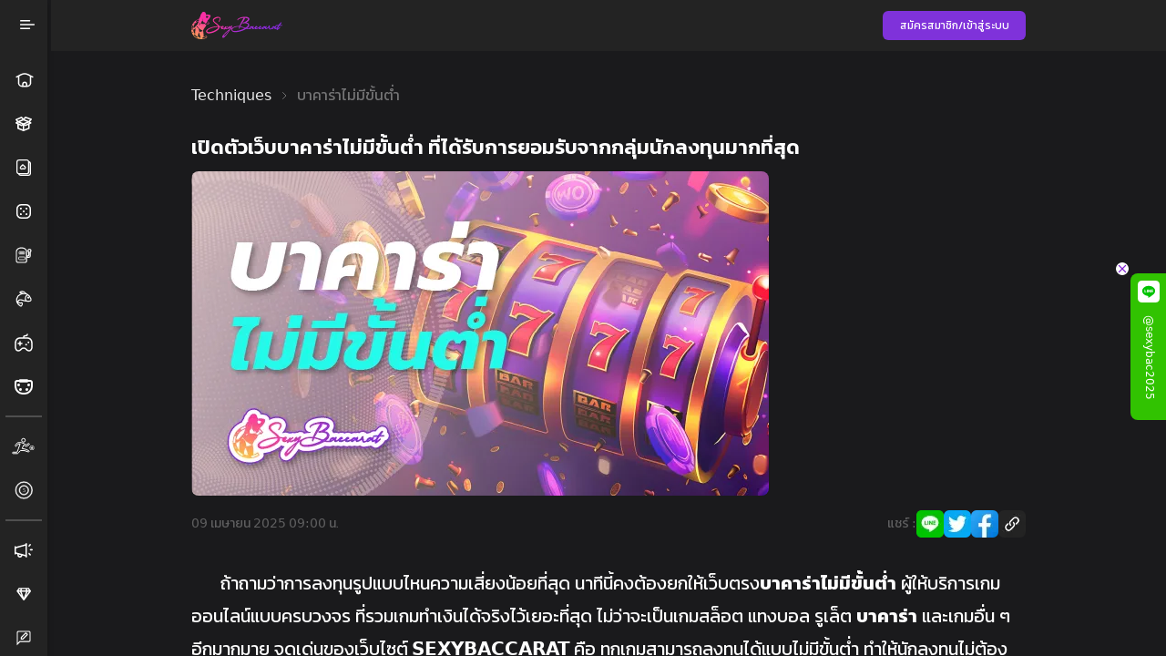

--- FILE ---
content_type: text/html; charset=utf-8
request_url: https://sexybaccarat.space/techniques/%E0%B8%9A%E0%B8%B2%E0%B8%84%E0%B8%B2%E0%B8%A3%E0%B9%88%E0%B8%B2%E0%B9%84%E0%B8%A1%E0%B9%88%E0%B8%A1%E0%B8%B5%E0%B8%82%E0%B8%B1%E0%B9%89%E0%B8%99%E0%B8%95%E0%B9%88%E0%B8%B3
body_size: 35875
content:
<!DOCTYPE html><html lang="th"><head><meta charSet="utf-8"/><meta name="viewport" content="width=device-width"/><title>ที่ได้รับการยอมรับจากกลุ่มนักลงทุนมากที่สุด เปิดตัวเว็บบาคาร่าไม่มีขั้นต่ำ</title><meta property="og:title" content="ที่ได้รับการยอมรับจากกลุ่มนักลงทุนมากที่สุด เปิดตัวเว็บบาคาร่าไม่มีขั้นต่ำ"/><meta name="twitter:title" content="ที่ได้รับการยอมรับจากกลุ่มนักลงทุนมากที่สุด เปิดตัวเว็บบาคาร่าไม่มีขั้นต่ำ"/><meta name="description" content="เปิดตัวเว็บบาคาร่าไม่มีขั้นต่ำที่ดีที่สุดในปีนี้ ได้รับการยอมรับจากกลุ่มนักลงทุนเป็นจำนวนมาก เล่นบาคาร่ากับเว็บไซต์ของเรา ลุ้นรางวัลใหญ่ได้ทุกนาที"/><meta property="og:description" content="เปิดตัวเว็บบาคาร่าไม่มีขั้นต่ำที่ดีที่สุดในปีนี้ ได้รับการยอมรับจากกลุ่มนักลงทุนเป็นจำนวนมาก เล่นบาคาร่ากับเว็บไซต์ของเรา ลุ้นรางวัลใหญ่ได้ทุกนาที"/><meta name="twitter:description" content="เปิดตัวเว็บบาคาร่าไม่มีขั้นต่ำที่ดีที่สุดในปีนี้ ได้รับการยอมรับจากกลุ่มนักลงทุนเป็นจำนวนมาก เล่นบาคาร่ากับเว็บไซต์ของเรา ลุ้นรางวัลใหญ่ได้ทุกนาที"/><meta property="og:image" content="https://cms.sexybaccarat.asia/uploads/_da4b360527.webp"/><meta name="twitter:image" content="https://cms.sexybaccarat.asia/uploads/_da4b360527.webp"/><meta name="image" content="https://cms.sexybaccarat.asia/uploads/_da4b360527.webp"/><meta name="keywords" content="บาคาร่า, เซ็กซี่บาคาร่า, SEXYBACCARAT, แทงบาคาร่า, สูตรบาคาร่า, ทดลองเล่นบาคาร่า, บาคาร่าทดลอง, บาคาร่า99, บาคาร่าเว็บตรง, เว็บบาคาร่า"/><meta name="robots" content="noindex"/><meta name="googlebot" content="noindex"/><link rel="canonical" href="https://sexybaccarat5.com/techniques/%E0%B8%9A%E0%B8%B2%E0%B8%84%E0%B8%B2%E0%B8%A3%E0%B9%88%E0%B8%B2%E0%B9%84%E0%B8%A1%E0%B9%88%E0%B8%A1%E0%B8%B5%E0%B8%82%E0%B8%B1%E0%B9%89%E0%B8%99%E0%B8%95%E0%B9%88%E0%B8%B3"/><meta property="og:type" content="article"/><meta property="og:locale" content="th_TH"/><meta property="og:site_name" content="Sexy Baccarat"/><meta property="og:url" content="https://sexybaccarat.asia/techniques/%E0%B8%9A%E0%B8%B2%E0%B8%84%E0%B8%B2%E0%B8%A3%E0%B9%88%E0%B8%B2%E0%B9%84%E0%B8%A1%E0%B9%88%E0%B8%A1%E0%B8%B5%E0%B8%82%E0%B8%B1%E0%B9%89%E0%B8%99%E0%B8%95%E0%B9%88%E0%B8%B3"/><meta name="twitter:handle" content="@handle"/><meta name="twitter:site" content="@website-username"/><meta name="twitter:card" content="summary_large_image"/><meta property="twitter:domain" content="https://sexybaccarat.asia"/><meta property="twitter:url" content="https://sexybaccarat.asia/techniques/%E0%B8%9A%E0%B8%B2%E0%B8%84%E0%B8%B2%E0%B8%A3%E0%B9%88%E0%B8%B2%E0%B9%84%E0%B8%A1%E0%B9%88%E0%B8%A1%E0%B8%B5%E0%B8%82%E0%B8%B1%E0%B9%89%E0%B8%99%E0%B8%95%E0%B9%88%E0%B8%B3"/><meta name="next-head-count" content="24"/><meta name="google-site-verification" content="hyCvBQE3pGSmcF2U4wpSJcsaeYqyb134KsoiUwxzJbw"/><link rel="preconnect" href="https://i.ytimg.com"/><link rel="preconnect" href="https://www.googletagmanager.com"/><link rel="preconnect" href="https://api.zexybcr.com"/><link rel="apple-touch-icon" sizes="57x57" href="/fav/apple-icon-57x57.png"/><link rel="apple-touch-icon" sizes="60x60" href="/fav/apple-icon-60x60.png"/><link rel="apple-touch-icon" sizes="72x72" href="/fav/apple-icon-72x72.png"/><link rel="apple-touch-icon" sizes="76x76" href="/fav/apple-icon-76x76.png"/><link rel="apple-touch-icon" sizes="114x114" href="/fav/apple-icon-114x114.png"/><link rel="apple-touch-icon" sizes="120x120" href="/fav/apple-icon-120x120.png"/><link rel="apple-touch-icon" sizes="144x144" href="/fav/apple-icon-144x144.png"/><link rel="apple-touch-icon" sizes="152x152" href="/fav/apple-icon-152x152.png"/><link rel="apple-touch-icon" sizes="180x180" href="/fav/apple-icon-180x180.png"/><link rel="icon" type="image/png" sizes="192x192" href="/fav/android-icon-192x192.png"/><link rel="icon" type="image/png" sizes="32x32" href="/fav/favicon-32x32.png"/><link rel="icon" type="image/png" sizes="96x96" href="/fav/favicon-96x96.png"/><link rel="icon" type="image/png" sizes="16x16" href="/fav/favicon-16x16.png"/><link rel="manifest" href="/fav/manifest.json"/><meta name="msapplication-TileColor" content="#ffffff"/><meta name="msapplication-TileImage" content="/fav/ms-icon-144x144.png"/><meta name="theme-color" content="#ffffff"/><link rel="preconnect" href="https://fonts.gstatic.com" crossorigin /><link rel="preload" href="/_next/static/css/a5c8cab8bc84340a.css" as="style"/><link rel="stylesheet" href="/_next/static/css/a5c8cab8bc84340a.css" data-n-g=""/><link rel="preload" href="/_next/static/css/8f2be9087d163a0c.css" as="style"/><link rel="stylesheet" href="/_next/static/css/8f2be9087d163a0c.css" data-n-p=""/><link rel="preload" href="/_next/static/css/cead34ebf96bc61d.css" as="style"/><link rel="stylesheet" href="/_next/static/css/cead34ebf96bc61d.css"/><noscript data-n-css=""></noscript><script defer="" nomodule="" src="/_next/static/chunks/polyfills-c67a75d1b6f99dc8.js"></script><script defer="" src="/_next/static/chunks/8666.36ea33e81cb7d9f0.js"></script><script defer="" src="/_next/static/chunks/8427.3fb8f5bfc7c1b575.js"></script><script defer="" src="/_next/static/chunks/7536.9960d684622fd357.js"></script><script defer="" src="/_next/static/chunks/4084.1b008871e6e59877.js"></script><script defer="" src="/_next/static/chunks/1674.3fd1df9a52872fff.js"></script><script defer="" src="/_next/static/chunks/8403.b078ad2137565c93.js"></script><script defer="" src="/_next/static/chunks/8652.2535f182b1b1928d.js"></script><script defer="" src="/_next/static/chunks/7455.793cf6de676110e2.js"></script><script defer="" src="/_next/static/chunks/7120.e1ce0fccfd2d6f35.js"></script><script defer="" src="/_next/static/chunks/4808.1d1f167bd096ca53.js"></script><script defer="" src="/_next/static/chunks/9999.16839a9fa4295f51.js"></script><script defer="" src="/_next/static/chunks/9063.0566a4b715df3eee.js"></script><script defer="" src="/_next/static/chunks/9333-d5e1291b4fbdeffd.js"></script><script defer="" src="/_next/static/chunks/490.146626f99bd3a07f.js"></script><script defer="" src="/_next/static/chunks/4018.515e3b38acb8816a.js"></script><script defer="" src="/_next/static/chunks/7697.97f88ecd91cb153b.js"></script><script src="/_next/static/chunks/webpack-167849fc7c66aa74.js" defer=""></script><script src="/_next/static/chunks/framework-39da06a8599d0b20.js" defer=""></script><script src="/_next/static/chunks/main-ecbd0835e53bb1ac.js" defer=""></script><script src="/_next/static/chunks/pages/_app-701808306296f438.js" defer=""></script><script src="/_next/static/chunks/632cba62-3fe5242ab7851c9e.js" defer=""></script><script src="/_next/static/chunks/5675-ccfb36ef92a45161.js" defer=""></script><script src="/_next/static/chunks/1664-d3271cebef114477.js" defer=""></script><script src="/_next/static/chunks/981-e805e253f8a39f9b.js" defer=""></script><script src="/_next/static/chunks/7472-4beda4216d782c94.js" defer=""></script><script src="/_next/static/chunks/7596-b583ebf42b596190.js" defer=""></script><script src="/_next/static/chunks/562-214aced4a4cfa96e.js" defer=""></script><script src="/_next/static/chunks/pages/techniques/%5Bslug%5D-7723e598028d5a35.js" defer=""></script><script src="/_next/static/sexybaccarat/_buildManifest.js" defer=""></script><script src="/_next/static/sexybaccarat/_ssgManifest.js" defer=""></script><style data-href="https://fonts.googleapis.com/css2?family=Kanit:wght@300;400;500;600;700&display=swap&text=ๆๆไำพะัีรนยบลงวสา่้เดกหฟผปแอิืทมใฝ๐ฎฑธํ๊ณฯญฐ,ฤฆฏโฌ็๋ษศซ.()ฉฮฺ์?ฒฬฦๅ/_ภถุึคตจขช+๑๒๓๔ู฿๕๖๗๘๙">@font-face{font-family:'Kanit';font-style:normal;font-weight:300;font-display:swap;src:url(https://fonts.gstatic.com/l/font?kit=[base64]&skey=14ca640360d8623e&v=v16) format('woff')}@font-face{font-family:'Kanit';font-style:normal;font-weight:400;font-display:swap;src:url(https://fonts.gstatic.com/l/font?kit=[base64]&skey=f700248af71fb487&v=v16) format('woff')}@font-face{font-family:'Kanit';font-style:normal;font-weight:500;font-display:swap;src:url(https://fonts.gstatic.com/l/font?kit=[base64]&skey=6cd9965664507be9&v=v16) format('woff')}@font-face{font-family:'Kanit';font-style:normal;font-weight:600;font-display:swap;src:url(https://fonts.gstatic.com/l/font?kit=[base64]&skey=37a1924777d7d1eb&v=v16) format('woff')}@font-face{font-family:'Kanit';font-style:normal;font-weight:700;font-display:swap;src:url(https://fonts.gstatic.com/l/font?kit=[base64]&skey=5c0b966606f30209&v=v16) format('woff')}@font-face{font-family:'Kanit';font-style:normal;font-weight:300;font-display:swap;src:url(https://fonts.gstatic.com/l/font?kit=[base64]&skey=14ca640360d8623e&v=v16) format('woff2')}@font-face{font-family:'Kanit';font-style:normal;font-weight:400;font-display:swap;src:url(https://fonts.gstatic.com/l/font?kit=[base64]&skey=f700248af71fb487&v=v16) format('woff2')}@font-face{font-family:'Kanit';font-style:normal;font-weight:500;font-display:swap;src:url(https://fonts.gstatic.com/l/font?kit=[base64]&skey=6cd9965664507be9&v=v16) format('woff2')}@font-face{font-family:'Kanit';font-style:normal;font-weight:600;font-display:swap;src:url(https://fonts.gstatic.com/l/font?kit=[base64]&skey=37a1924777d7d1eb&v=v16) format('woff2')}@font-face{font-family:'Kanit';font-style:normal;font-weight:700;font-display:swap;src:url(https://fonts.gstatic.com/l/font?kit=[base64]&skey=5c0b966606f30209&v=v16) format('woff2')}</style><style data-href="https://fonts.googleapis.com/css2?family=Sarabun&display=swap&text=ๆๆไำพะัีรนยบลงวสา่้เดกหฟผปแอิืทมใฝ๐ฎฑธํ๊ณฯญฐ,ฤฆฏโฌ็๋ษศซ.()ฉฮฺ์?ฒฬฦๅ/_ภถุึคตจขช+๑๒๓๔ู฿๕๖๗๘๙">@font-face{font-family:'Sarabun';font-style:normal;font-weight:400;font-display:swap;src:url(https://fonts.gstatic.com/l/font?kit=[base64]&skey=85fa36ce35adc1df&v=v16) format('woff')}@font-face{font-family:'Sarabun';font-style:normal;font-weight:400;font-display:swap;src:url(https://fonts.gstatic.com/l/font?kit=[base64]&skey=85fa36ce35adc1df&v=v16) format('woff2')}</style></head><body><div id="__next"><div class="relative flex h-full w-full overflow-hidden bg-new-gray-800 font-kanit antialiased"><div class="relative flex h-full min-h-0 w-full max-w-full flex-1 flex-col overflow-y-auto overflow-x-hidden"><aside class="fixed left-0 z-[9000] h-full md:w-[52px]"><nav class="hidden h-full justify-start overflow-y-hidden bg-new-gray-900 pt-14 shadow-sidebar md:flex md:flex-col"><div class=" no-scrollbar overflow-y-scroll"><nav class="flex flex-grow flex-col md:mt-0 md:h-auto md:flex-none"><ul class="space-y-2 border-b-2 border-white border-opacity-20 py-3 mx-1.5"><li><a href="/"><div class="w-full items-center rounded-md fill-neutral p-1 font-medium hover:bg-primary-500 group-hover:bg-primary group-hover:fill-white group-hover:text-white flex"><div class="relative flex h-8 flex-shrink-0 items-center justify-center w-full"><svg xmlns="http://www.w3.org/2000/svg" width="26" height="26" class="m-auto inline-block"><g data-name="Group 5395"><path d="m0 3.465 2.2-1.134m0 0L4.858.958a8.544 8.544 0 0 1 7.861 0l2.661 1.374M2.2 2.331v7.258a3.913 3.913 0 0 0 3.718 4.083h5.747a3.913 3.913 0 0 0 3.718-4.083V2.331m0 0 2.2 1.134M6.836 13.672v-2.179a2.129 2.129 0 0 1 2.075-2.178 2.129 2.129 0 0 1 2.075 2.178v2.178" transform="translate(5.211 6)" style="stroke:#fff;stroke-linecap:round;stroke-linejoin:round;stroke-width:1.5px;fill:none" data-name="Xnix/Line/Home"></path></g></svg></div><span class="ml-1.5 sr-only">หน้าแรก</span></div></a></li><li><a href="/provider"><div class="w-full items-center rounded-md fill-neutral p-1 font-medium hover:bg-primary-500 group-hover:bg-primary group-hover:fill-white group-hover:text-white flex"><div class="relative flex h-8 flex-shrink-0 items-center justify-center w-full"><svg xmlns="http://www.w3.org/2000/svg" width="17.5" height="15.5" class="m-auto inline-block"><path d="M7.8 7.082V14l5.744-2.306V6.9M7.8 7.082l2.048 1.565L13.541 6.9M7.8 7.082l5.744-2.306m0 0L7.8 2.471m5.744 2.306 2.051 1.153-2.054.97m0-2.124L16 2.059 9.848 0 7.795 2.471M2.051 4.776l5.744-2.305M2.051 4.776 0 5.929l2.051.971m0-2.124 5.744 2.306M2.051 4.776 0 2.471 5.744 0l2.051 2.471m0 4.612V14l-5.744-2.306V6.9m5.744.182L5.744 8.647 2.051 6.9" transform="translate(.75 .75)" style="fill:none;stroke:#fff;stroke-linecap:round;stroke-linejoin:round;stroke-width:1.5px" data-name="Group 11372"></path></svg></div><span class="ml-1.5 sr-only">ผู้ให้บริการ</span></div></a></li><li><a href="/baccarat"><div class="w-full items-center rounded-md fill-neutral p-1 font-medium hover:bg-primary-500 group-hover:bg-primary group-hover:fill-white group-hover:text-white flex"><div class="relative flex h-8 flex-shrink-0 items-center justify-center w-full"><svg xmlns="http://www.w3.org/2000/svg" width="15.462" height="18.988" class="m-auto inline-block"><g fill="#fff"><path data-name="Path 341" d="M13.533 1.916A2.853 2.853 0 0 0 10.972 0H2.688A2.839 2.839 0 0 0 0 2.95v11.3a2.846 2.846 0 0 0 1.925 2.817 2.854 2.854 0 0 0 2.565 1.921h8.275a2.838 2.838 0 0 0 2.694-2.932V4.734a2.848 2.848 0 0 0-1.926-2.818M1.77 15.446a1.531 1.531 0 0 1-.442-1.157V2.9a1.511 1.511 0 0 1 1.4-1.58h8.213a1.463 1.463 0 0 1 .98.441 1.56 1.56 0 0 1 .451 1.166v11.389a1.513 1.513 0 0 1-1.4 1.581H2.759a1.459 1.459 0 0 1-.989-.451m12.364.636a1.512 1.512 0 0 1-1.395 1.581H4.525a1.471 1.471 0 0 1-.98-.442H11a2.835 2.835 0 0 0 2.693-2.932V3.541a1.529 1.529 0 0 1 .441 1.159Z"></path><path data-name="Path 342" d="M6.848 11.358a2.017 2.017 0 0 0 1.007.362 1.414 1.414 0 0 0 .194.018 2.12 2.12 0 0 0 1.351-.495c.036-.035.08-.071.133-.124a2.289 2.289 0 0 0 0-3.153L7.325 5.688a.683.683 0 0 0-.954 0L4.163 7.966a2.294 2.294 0 0 0 .018 3.171 2.125 2.125 0 0 0 2.667.221M5.117 8.885 6.848 7.1 8.57 8.885a.965.965 0 0 1-.018 1.342.844.844 0 0 1-.582.177.815.815 0 0 1-.566-.318l-.079-.079a.636.636 0 0 0-.468-.2h-.009a.692.692 0 0 0-.468.186l-.08.079c-.008.018-.07.08-.079.1a.8.8 0 0 1-1.1.044.97.97 0 0 1-.009-1.325"></path></g></svg></div><span class="ml-1.5 sr-only">บาคาร่า</span></div></a></li><li><a href="/casino"><div class="w-full items-center rounded-md fill-neutral p-1 font-medium hover:bg-primary-500 group-hover:bg-primary group-hover:fill-white group-hover:text-white flex"><div class="relative flex h-8 flex-shrink-0 items-center justify-center w-full"><svg xmlns="http://www.w3.org/2000/svg" width="15.5" height="15.5" class="m-auto inline-block"><g data-name="Group 2567" stroke-linecap="round" stroke-linejoin="round"><path d="M10.442.75H5.058A4.332 4.332 0 0 0 .75 5.106v5.288a4.332 4.332 0 0 0 4.308 4.356h5.384a4.332 4.332 0 0 0 4.308-4.356V5.106A4.332 4.332 0 0 0 10.442.75Z" fill="none" stroke="#fff" stroke-width="1.5"></path><g data-name="Union 48" fill="#fff"><path d="M4.75 5.25a.497.497 0 0 1-.5-.5.498.498 0 0 1 .598-.49.498.498 0 0 1 .18.906.498.498 0 0 1-.278.084Z"></path><path d="M4.75 5.75a1 1 0 1 1 0-2 1 1 0 0 1 0 2Z"></path></g><g data-name="Union 50" fill="#fff"><path d="M7.75 8.25a.498.498 0 0 1-.5-.5.497.497 0 0 1 .5-.5.498.498 0 0 1 .49.598.498.498 0 0 1-.49.402Z"></path><path d="M7.75 6.75a1 1 0 1 1 0 2 1 1 0 0 1 0-2Z"></path></g><g data-name="Union 51" fill="#fff"><path d="M10.75 4.25a.498.498 0 0 1 .5.5.497.497 0 0 1-.5.5.498.498 0 0 1-.49-.598.498.498 0 0 1 .49-.402Z"></path><path d="M10.75 5.75a1 1 0 1 1 0-2 1 1 0 0 1 0 2Z"></path></g><g data-name="Union 52" fill="#fff"><path d="M10.75 10.25a.497.497 0 0 1 .5.5.498.498 0 0 1-.598.49.498.498 0 0 1-.18-.906.498.498 0 0 1 .278-.084Z"></path><path d="M10.75 9.75a1 1 0 1 1 0 2 1 1 0 0 1 0-2Z"></path></g><g data-name="Union 49" fill="#fff"><path d="M4.75 11.25a.498.498 0 0 1-.5-.5.497.497 0 0 1 .5-.5.498.498 0 0 1 .49.598.498.498 0 0 1-.49.402Z"></path><path d="M4.75 9.75a1 1 0 1 1 0 2 1 1 0 0 1 0-2Z"></path></g></g></svg></div><span class="ml-1.5 sr-only">คาสิโน</span></div></a></li><li><a href="/slot"><div class="w-full items-center rounded-md fill-neutral p-1 font-medium hover:bg-primary-500 group-hover:bg-primary group-hover:fill-white group-hover:text-white flex"><div class="relative flex h-8 flex-shrink-0 items-center justify-center w-full"><svg xmlns="http://www.w3.org/2000/svg" width="26" height="26" class="m-auto inline-block"><g data-name="Group 5395"><g data-name="Group 6614"><g data-name="Group 6595" transform="translate(-6 -5)"><g data-name="Group 6594"><path d="M7.6 2C4.506 2 2 3.791 2 6v10.4A1.6 1.6 0 0 0 3.6 18h8a1.6 1.6 0 0 0 1.6-1.6V6c0-2.209-2.506-4-5.6-4zm8.825 1.6a1.526 1.526 0 0 0-.375.025 1.606 1.606 0 0 0-1.2 1.175 1.587 1.587 0 0 0 .75 1.775V10a.8.8 0 0 1-.8.8h-1.6v1.6h2.4a1.6 1.6 0 0 0 1.6-1.6V6.575A1.592 1.592 0 0 0 18 5.2a1.608 1.608 0 0 0-1.575-1.6z" transform="translate(9 8)" style="stroke-linejoin:round;stroke-width:1.2px;stroke:#fff;fill:none"></path><g data-name="Group 6593" transform="translate(-17.924 -214)"><rect data-name="Rectangle 9017" width="2" height="3" rx="1" transform="translate(31.924 228)" style="stroke-width:.8px;stroke:#fff;fill:none"></rect><rect data-name="Rectangle 9019" width="2" height="3" rx="1" transform="translate(35.924 228)" style="stroke-width:.8px;stroke:#fff;fill:none"></rect><rect data-name="Rectangle 9020" width="2" height="3" rx="1" transform="translate(33.924 228)" style="stroke-width:.8px;stroke:#fff;fill:none"></rect></g></g><rect data-name="Rectangle 9017" width="7" height="3" rx="1" transform="translate(13.5 20)" style="stroke-width:.8px;stroke:#fff;fill:none"></rect></g></g></g></svg></div><span class="ml-1.5 sr-only">สล็อต</span></div></a></li><li><a href="/fishing"><div class="w-full items-center rounded-md fill-neutral p-1 font-medium hover:bg-primary-500 group-hover:bg-primary group-hover:fill-white group-hover:text-white flex"><div class="relative flex h-8 flex-shrink-0 items-center justify-center w-full"><svg xmlns="http://www.w3.org/2000/svg" width="26" height="26" class="m-auto inline-block"><g data-name="Group 5395"><g data-name="Group 4660"><g transform="translate(4.225 3.999)" data-name="Group 6615"><path data-name="Path 1987" d="m16.5 8.629-.163-.376a8.165 8.165 0 0 0-3.816-4.3l-.011-.005a14.234 14.234 0 0 0-1.393-.507A2.652 2.652 0 0 0 10.8 2.8a4.745 4.745 0 0 0-5.727-1.377 1 1 0 0 0-.277.165.31.31 0 0 0 .009.512c.176.138 2.842.841 3.091 1.212-.023-.034-1.4.312-1.437.323a9.9 9.9 0 0 0-1.311.5 6.776 6.776 0 0 0-3.962 4.644 6.7 6.7 0 0 0 .247 3.921 8.771 8.771 0 0 0 3.727 4.133 1.319 1.319 0 0 0 .3.138.745.745 0 0 0 .14.029c.642.065 1.144-.86 1.353-1.348.243-.566.6-1.806-.056-2.233a1.1 1.1 0 0 0-.929.011 3.878 3.878 0 0 1-3.026-.47 1.429 1.429 0 0 1-.537-.529c-.324-.643.563-1.462 1.022-1.816a2.861 2.861 0 0 1 2.022-.6 18.83 18.83 0 0 1 2.878.752 30.5 30.5 0 0 0 2.5.554 21.2 21.2 0 0 0 2.827.271 6.665 6.665 0 0 0 1.833-.141 2.212 2.212 0 0 0 .983-.475c.711-.644.36-1.587.038-2.34z" style="stroke:#fff;stroke-miterlimit:10;stroke-width:1.2px;fill:none"></path><circle data-name="Ellipse 192" cx="0.501" cy="0.501" r="0.501" transform="translate(13.374 7.081)" style="stroke:#fff;stroke-miterlimit:10;stroke-width:1.2px;fill:none"></circle><path data-name="Path 1988" d="M144.55 56.041a10.8 10.8 0 0 1 4.124-.055" transform="translate(-137.558 -52.547)" style="stroke:#fff;stroke-miterlimit:10;stroke-width:1.2px;fill:none"></path><path data-name="Path 1989" d="M234.181 83.59c-2.231.57-3.958 4.452-1.7 6.953" transform="translate(-220.808 -79.144)" style="stroke:#fff;stroke-miterlimit:10;stroke-width:1.2px;fill:none"></path></g></g></g></svg></div><span class="ml-1.5 sr-only">ยิงปลา</span></div></a></li><li><a href="/arcade"><div class="w-full items-center rounded-md fill-neutral p-1 font-medium hover:bg-primary-500 group-hover:bg-primary group-hover:fill-white group-hover:text-white flex"><div class="relative flex h-8 flex-shrink-0 items-center justify-center w-full"><svg xmlns="http://www.w3.org/2000/svg" width="24" height="24" class="m-auto inline-block"><path data-name="game-controller" d="M2314.75 2481a.75.75 0 0 1-.75.75h-1.25v1.25a.75.75 0 0 1-1.5 0v-1.25H2310a.75.75 0 0 1 0-1.5h1.25V2479a.75.75 0 0 1 1.5 0v1.25h1.25a.75.75 0 0 1 .75.75zm11 0v4c0 2.36-1.288 4.75-3.75 4.75h-.259a4 4 0 0 1-3.331-1.782 3 3 0 0 0-4.817-.015 3.993 3.993 0 0 1-3.34 1.8H2310c-2.462 0-3.75-2.39-3.75-4.75v-4c0-4.227 2.149-6.75 5.75-6.75h3.25V2474a2.253 2.253 0 0 1 2.25-2.25h1a.751.751 0 0 0 .75-.75.75.75 0 0 1 1.5 0 2.253 2.253 0 0 1-2.25 2.25h-1a.751.751 0 0 0-.75.75v.25h3.25c3.6 0 5.75 2.523 5.75 6.75zm-1.5 0c0-3.386-1.51-5.25-4.25-5.25h-8c-2.74 0-4.25 1.864-4.25 5.25v4c0 1.565.7 3.25 2.25 3.25h.253a2.5 2.5 0 0 0 2.087-1.121 4.5 4.5 0 0 1 7.323.015 2.5 2.5 0 0 0 2.078 1.106h.259c1.546 0 2.25-1.685 2.25-3.25zm-5.5.25a1 1 0 1 0 1 1 1 1 0 0 0-1-1zm2.5-2.5a1 1 0 1 0 1 1 1 1 0 0 0-1-.999z" style="fill:#fff" transform="translate(-2304 -2468)"></path></svg></div><span class="ml-1.5 sr-only">อาร์เคด</span></div></a></li><li><a href="/table"><div class="w-full items-center rounded-md fill-neutral p-1 font-medium hover:bg-primary-500 group-hover:bg-primary group-hover:fill-white group-hover:text-white flex"><div class="relative flex h-8 flex-shrink-0 items-center justify-center w-full"><svg data-name="Group 13542" xmlns="http://www.w3.org/2000/svg" width="24" height="24" class="m-auto inline-block"><defs><clipPath id="table-icon_svg__a"><path data-name="Rectangle 12863" style="fill:none" d="M0 0h24v24H0z"></path></clipPath><clipPath id="table-icon_svg__b"><path data-name="Rectangle 12862" transform="translate(2 5)" style="stroke:#fff;fill:none" d="M0 0h20v16H0z"></path></clipPath></defs><g data-name="Group 13541" style="clip-path:url(#table-icon_svg__a)"><g data-name="Group 13540" style="isolation:isolate"><g data-name="Group 13539"><g data-name="Group 13538" style="clip-path:url(#table-icon_svg__b)"><path data-name="Path 8232" d="M5 6h14a2 2 0 0 1 2 2v4a8 8 0 0 1-8 8h-2a8 8 0 0 1-8-8V8a2 2 0 0 1 2-2z" style="stroke-miterlimit:10;stroke-width:2;stroke:#fff;fill:none"></path></g></g></g><path data-name="Path 8233" d="M15.6 7.8H8.4a1.8 1.8 0 1 1-.013-3.6h7.2a1.8 1.8 0 0 1 0 3.6" style="fill:#fff"></path><path data-name="Path 8234" d="M6.5 9A1.5 1.5 0 1 1 5 10.5 1.5 1.5 0 0 1 6.5 9" style="fill:#fff"></path><path data-name="Path 8235" d="M17.5 9a1.5 1.5 0 1 1-1.5 1.5A1.5 1.5 0 0 1 17.5 9" style="fill:#fff"></path><path data-name="Path 8236" d="M8.5 14A1.5 1.5 0 1 1 7 15.5 1.5 1.5 0 0 1 8.5 14" style="fill:#fff"></path><path data-name="Path 8237" d="M15.5 14a1.5 1.5 0 1 1-1.5 1.5 1.5 1.5 0 0 1 1.5-1.5" style="fill:#fff"></path></g></svg></div><span class="ml-1.5 sr-only">เกมโต๊ะ</span></div></a></li></ul></nav><nav class="flex flex-grow flex-col md:mt-0 md:h-auto md:flex-none"><ul class="space-y-2 border-b-2 border-white border-opacity-20 py-3 mx-1.5"><li><a href="/sport"><div class="w-full items-center rounded-md fill-neutral p-1 font-medium hover:bg-primary-500 group-hover:bg-primary group-hover:fill-white group-hover:text-white flex"><div class="relative flex h-8 flex-shrink-0 items-center justify-center w-full"><svg xmlns="http://www.w3.org/2000/svg" width="26" height="26" class="m-auto inline-block"><g data-name="Group 5395"><g data-name="Group 4660"><g data-name="Group 6616"><g data-name="Group 6596"><path d="M17.055 6a2.011 2.011 0 1 0 2.011 2.011A2.011 2.011 0 0 0 17.055 6zm-2.717 4.506h-.046l-3.514.131a.754.754 0 0 0-.557.279L8.207 13.4a.754.754 0 1 0 1.171.95l1.8-2.215 2.176-.081-1.942 5.523-1.4 3.511H5.738a.754.754 0 1 0 0 1.508h4.783a.754.754 0 0 0 .506-.2v.01l.038-.043a.755.755 0 0 0 .05-.057l2.712-3.063 4.47.145 4.054 1.406-.017-.011a.754.754 0 0 0 .55-1.4l-3.518-1.508a.754.754 0 0 0-.149-.046l-3.63-.729 1.705-3.95 2.371 1.526a.754.754 0 0 0 .817 0l2.76-1.777a.754.754 0 1 0-.816-1.268l-2.352 1.515-2.354-1.515a.754.754 0 0 0-.168-.081l-2.988-1.005a.754.754 0 0 0-.224-.039z" transform="translate(-4.289 -1.791)" style="stroke:#fff;fill:none"></path><path data-name="Icon ionic-ios-football" d="M5.875 3.375a2.5 2.5 0 1 0 2.5 2.5 2.5 2.5 0 0 0-2.5-2.5zm1.53.97a2.147 2.147 0 0 1 .272.331.044.044 0 0 1 0 .042l-.173.5a.048.048 0 0 1-.025.028l-.691.315a.048.048 0 0 1-.05-.007l-.68-.572a.049.049 0 0 1-.017-.037v-.764a.048.048 0 0 1 .022-.04l.462-.314a.047.047 0 0 1 .042-.006 2.19 2.19 0 0 1 .838.524zm-.888 3.577a.044.044 0 0 1-.031.029 2.16 2.16 0 0 1-.611.087 2.2 2.2 0 0 1-.611-.087.05.05 0 0 1-.031-.029l-.2-.517a.05.05 0 0 1 0-.04l.268-.508a.049.049 0 0 1 .042-.025H6.4a.047.047 0 0 1 .042.025l.268.508a.05.05 0 0 1 0 .04zm-.81-3.738v.758a.049.049 0 0 1-.017.037l-.681.571a.048.048 0 0 1-.05.007l-.691-.315a.047.047 0 0 1-.025-.028l-.173-.5a.047.047 0 0 1 0-.042 2.179 2.179 0 0 1 1.108-.851.047.047 0 0 1 .042.006l.462.314a.04.04 0 0 1 .025.043zM3.732 5.972l.434-.372a.048.048 0 0 1 .052-.007l.63.286a.048.048 0 0 1 .026.032l.175.689a.057.057 0 0 1 0 .035l-.279.528a.047.047 0 0 1-.043.025l-.553-.007a.05.05 0 0 1-.038-.019 2.148 2.148 0 0 1-.417-1.147.053.053 0 0 1 .013-.043zm3.25 1.186L6.7 6.632a.044.044 0 0 1 0-.035l.175-.689a.048.048 0 0 1 .025-.032l.63-.286a.05.05 0 0 1 .052.007l.434.375a.049.049 0 0 1 .017.04 2.142 2.142 0 0 1-.417 1.147.047.047 0 0 1-.038.019l-.554.007a.053.053 0 0 1-.042-.026z" transform="translate(16.176 8.625)" style="fill:#fff"></path></g></g></g></g></svg></div><span class="ml-1.5 sr-only">กีฬา</span></div></a></li><li><a href="/lotto"><div class="w-full items-center rounded-md fill-neutral p-1 font-medium hover:bg-primary-500 group-hover:bg-primary group-hover:fill-white group-hover:text-white flex"><div class="relative flex h-8 flex-shrink-0 items-center justify-center w-full"><svg xmlns="http://www.w3.org/2000/svg" width="26" height="26" class="m-auto inline-block"><g data-name="Group 5395"><g data-name="Group 6625"><g data-name="Group 6622"><path d="M11.345 2a9.345 9.345 0 1 0 9.345 9.345A9.351 9.351 0 0 0 11.345 2zm0 .813a8.533 8.533 0 1 1-8.533 8.533 8.526 8.526 0 0 1 8.533-8.533zm0 3.251a5.282 5.282 0 1 0 5.282 5.282 5.288 5.288 0 0 0-5.282-5.283zm0 .813a4.469 4.469 0 1 1-4.469 4.469 4.463 4.463 0 0 1 4.469-4.47z" transform="translate(1.907 1.663)" style="stroke:#fff;stroke-width:.5px;fill:#fff"></path><text data-name="5" transform="translate(12 15.001)" style="font-size:6px;font-family:Kanit-Medium,Kanit;font-weight:500;letter-spacing:.02em;fill:#fff"><tspan x="0" y="0">5</tspan></text></g></g></g></svg></div><span class="ml-1.5 sr-only">หวย</span></div></a></li></ul></nav><nav class="flex flex-grow flex-col md:mt-0 md:h-auto md:flex-none"><ul class="space-y-2 border-b-2 border-white border-opacity-20 py-3 mx-1.5"><li><a href="/events"><div class="w-full items-center rounded-md fill-neutral p-1 font-medium hover:bg-primary-500 group-hover:bg-primary group-hover:fill-white group-hover:text-white flex"><div class="relative flex h-8 flex-shrink-0 items-center justify-center w-full"><svg xmlns="http://www.w3.org/2000/svg" width="20.5" height="15.5" class="m-auto inline-block"><g fill="none" stroke="#fff" stroke-linecap="round" stroke-linejoin="round" stroke-width="1.5"><path d="m.75 5.058 12.39-3.231v11.846l-5.041-1.385a2.319 2.319 0 0 1-2.071 2.462 2.332 2.332 0 0 1-2.072-2.524v-.861L.75 10.442Z"></path><path data-name="Vector" d="M19.75 7.157h-1.864m-.32 5.331-1.316-1.333m1.318-9.328L16.25 3.16m-3.11 10.513v1.077m0-12.923V.75M.75 5.058V3.981m0 7.538v-1.077m3.206.923 4.143.923"></path></g></svg></div><span class="ml-1.5 sr-only">โปรโมชั่น</span></div></a></li><li><a href="/vip"><div class="w-full items-center rounded-md fill-neutral p-1 font-medium hover:bg-primary-500 group-hover:bg-primary group-hover:fill-white group-hover:text-white flex"><div class="relative flex h-8 flex-shrink-0 items-center justify-center w-full"><svg xmlns="http://www.w3.org/2000/svg" width="15.794" height="14.699" class="m-auto inline-block"><path data-name="Vector 642" d="m15.044 3.949-2-3h-2.5l1 3-3.5 10Zm-14 0 2-3h2.5m-4.5 3 7 10-3.5-10m-3.5 0h3.5m1-3-1 3m1-3h5m-6 3h10.5" fill="none" stroke="#fff" stroke-linecap="round" stroke-linejoin="round" stroke-width="1.5"></path></svg></div><span class="ml-1.5 sr-only">VIP</span></div></a></li><li><a href="/review"><div class="w-full items-center rounded-md fill-neutral p-1 font-medium hover:bg-primary-500 group-hover:bg-primary group-hover:fill-white group-hover:text-white flex"><div class="relative flex h-8 flex-shrink-0 items-center justify-center w-full"><svg xmlns="http://www.w3.org/2000/svg" width="26" height="26" class="m-auto inline-block"><g data-name="Group 5395"><g data-name="Group 4660"><g data-name="Group 6619"><path data-name="Icon material-rate-review" d="M15.6 3H4.4a1.4 1.4 0 0 0-1.393 1.4L3 17l2.8-2.8h9.8a1.4 1.4 0 0 0 1.4-1.4V4.4A1.4 1.4 0 0 0 15.6 3zm-8.267 8.4V9.671l4.816-4.816a.347.347 0 0 1 .5 0l1.239 1.239a.347.347 0 0 1 0 .5l-1.344 1.34L9.062 11.4z" transform="translate(3 3)" style="stroke:#fff;stroke-width:1.2px;fill:none"></path></g></g></g></svg></div><span class="ml-1.5 sr-only">รีวิว</span></div></a></li><li><a href="/techniques"><div class="w-full items-center rounded-md fill-neutral p-1 font-medium hover:bg-primary-500 group-hover:bg-primary group-hover:fill-white group-hover:text-white flex"><div class="relative flex h-8 flex-shrink-0 items-center justify-center w-full"><svg xmlns="http://www.w3.org/2000/svg" width="14.5" height="15.5" class="m-auto inline-block"><g fill="none" stroke="#fff" stroke-linecap="round" stroke-linejoin="round" stroke-width="1.5"><path d="M9.75.75h-5a4 4 0 0 0-4 4v6a4 4 0 0 0 4 4h5a4 4 0 0 0 4-4v-6a4 4 0 0 0-4-4Z"></path><path data-name="Vector" d="M10.25 4.75h-6m6 3h-6m3 3h-3"></path></g></svg></div><span class="ml-1.5 sr-only">บทความ</span></div></a></li><li><a href="/sexyentertainment"><div class="w-full items-center rounded-md fill-neutral p-1 font-medium hover:bg-primary-500 group-hover:bg-primary group-hover:fill-white group-hover:text-white flex"><div class="relative flex h-8 flex-shrink-0 items-center justify-center w-full"><svg xmlns="http://www.w3.org/2000/svg" width="26" height="26" class="m-auto inline-block"><g data-name="Group 5395"><g data-name="Group 4660"><g data-name="Group 6621"><g data-name="Xnix/Line/Tv"><path d="M5.269 13.5h3.462a2.719 2.719 0 0 0 2.769-2.667V8.167A2.719 2.719 0 0 0 8.731 5.5H5.269A2.719 2.719 0 0 0 2.5 8.167v2.667A2.719 2.719 0 0 0 5.269 13.5z" style="stroke:#fff;stroke-linecap:round;stroke-linejoin:round;stroke-width:1.5px;fill:none" transform="translate(6 5)"></path><path data-name="Vector" d="m4 0 1.732 3M10 0 8.268 3m0 0h1.424A4.321 4.321 0 0 1 14 7.333v4.333A4.321 4.321 0 0 1 9.692 16H4.308A4.321 4.321 0 0 1 0 11.667V7.333A4.321 4.321 0 0 1 4.308 3h1.424m2.536 0H5.732" style="stroke:#fff;stroke-linecap:round;stroke-linejoin:round;stroke-width:1.5px;fill:none" transform="translate(6 5)"></path></g></g></g></g></svg></div><span class="ml-1.5 sr-only">SEXY ENTERTAINMENT</span></div></a></li></ul></nav><div class="flex flex-col gap-2 py-3 md:mt-0 md:h-auto"><span class="px-6 hidden">ติดต่อเราได้ที่</span><div class="flex overflow-y-auto  mx-1.5 flex-col space-y-2"><div><a href="https://www.instagram.com/sexyent8888/"><div class="w-full items-center rounded-md fill-neutral py-1 px-[5px] font-medium group-hover:bg-primary group-hover:fill-white group-hover:text-white flex"><div class="relative flex aspect-square h-[30px] flex-shrink-0 items-center justify-center w-full"><img alt="ig-icon - Sexy Baccarat" loading="lazy" decoding="async" data-nimg="fill" style="position:absolute;height:100%;width:100%;left:0;top:0;right:0;bottom:0;object-fit:cover;color:transparent" sizes="100vw" srcSet="/_next/image?url=%2Ficons%2Fig-icon.webp&amp;w=640&amp;q=75 640w, /_next/image?url=%2Ficons%2Fig-icon.webp&amp;w=750&amp;q=75 750w, /_next/image?url=%2Ficons%2Fig-icon.webp&amp;w=828&amp;q=75 828w, /_next/image?url=%2Ficons%2Fig-icon.webp&amp;w=1080&amp;q=75 1080w, /_next/image?url=%2Ficons%2Fig-icon.webp&amp;w=1200&amp;q=75 1200w, /_next/image?url=%2Ficons%2Fig-icon.webp&amp;w=1920&amp;q=75 1920w, /_next/image?url=%2Ficons%2Fig-icon.webp&amp;w=2048&amp;q=75 2048w, /_next/image?url=%2Ficons%2Fig-icon.webp&amp;w=3840&amp;q=75 3840w" src="/_next/image?url=%2Ficons%2Fig-icon.webp&amp;w=3840&amp;q=75"/></div></div></a></div><div><a href="https://t.me/+so8btJVEKtMxZjVl"><div class="w-full items-center rounded-md fill-neutral py-1 px-[5px] font-medium group-hover:bg-primary group-hover:fill-white group-hover:text-white flex"><div class="relative flex aspect-square h-[30px] flex-shrink-0 items-center justify-center w-full"><img alt="telegram-icon - Sexy Baccarat" loading="lazy" decoding="async" data-nimg="fill" style="position:absolute;height:100%;width:100%;left:0;top:0;right:0;bottom:0;object-fit:cover;color:transparent" sizes="100vw" srcSet="/_next/image?url=%2Ficons%2Ftelegram.webp&amp;w=640&amp;q=75 640w, /_next/image?url=%2Ficons%2Ftelegram.webp&amp;w=750&amp;q=75 750w, /_next/image?url=%2Ficons%2Ftelegram.webp&amp;w=828&amp;q=75 828w, /_next/image?url=%2Ficons%2Ftelegram.webp&amp;w=1080&amp;q=75 1080w, /_next/image?url=%2Ficons%2Ftelegram.webp&amp;w=1200&amp;q=75 1200w, /_next/image?url=%2Ficons%2Ftelegram.webp&amp;w=1920&amp;q=75 1920w, /_next/image?url=%2Ficons%2Ftelegram.webp&amp;w=2048&amp;q=75 2048w, /_next/image?url=%2Ficons%2Ftelegram.webp&amp;w=3840&amp;q=75 3840w" src="/_next/image?url=%2Ficons%2Ftelegram.webp&amp;w=3840&amp;q=75"/></div></div></a></div><div><a href="/techniques/[slug]"><div class="w-full items-center rounded-md fill-neutral py-1 px-[5px] font-medium group-hover:bg-primary group-hover:fill-white group-hover:text-white flex"><div class="relative flex aspect-square h-[30px] flex-shrink-0 items-center justify-center w-full"><img alt="line-icon - Sexy Baccarat" loading="lazy" decoding="async" data-nimg="fill" style="position:absolute;height:100%;width:100%;left:0;top:0;right:0;bottom:0;object-fit:cover;color:transparent" sizes="100vw" srcSet="/_next/image?url=%2Ficons%2Fline-icon.webp&amp;w=640&amp;q=75 640w, /_next/image?url=%2Ficons%2Fline-icon.webp&amp;w=750&amp;q=75 750w, /_next/image?url=%2Ficons%2Fline-icon.webp&amp;w=828&amp;q=75 828w, /_next/image?url=%2Ficons%2Fline-icon.webp&amp;w=1080&amp;q=75 1080w, /_next/image?url=%2Ficons%2Fline-icon.webp&amp;w=1200&amp;q=75 1200w, /_next/image?url=%2Ficons%2Fline-icon.webp&amp;w=1920&amp;q=75 1920w, /_next/image?url=%2Ficons%2Fline-icon.webp&amp;w=2048&amp;q=75 2048w, /_next/image?url=%2Ficons%2Fline-icon.webp&amp;w=3840&amp;q=75 3840w" src="/_next/image?url=%2Ficons%2Fline-icon.webp&amp;w=3840&amp;q=75"/></div></div></a></div></div></div></div></nav></aside><div class="h-full w-full md:pl-14"><header class="sticky top-0 z-[9000] flex h-14 items-center bg-new-gray-900"><nav class="mx-auto w-full px-4.5 py-4 md:max-w-[667px] lg:px-0 xl:max-w-[916px] 2xl:max-w-[1213px]"><button type="button" class="absolute hidden cursor-pointer rounded-full px-2 py-2.5 md:block -left-[42px] bg-transparent"><svg xmlns="http://www.w3.org/2000/svg" width="15.5" height="9.5" class="rotate-0"><path d="M.75 4.75h14m-14-4h9.333m-9.333 8h9.333" fill="none" stroke="#fff" stroke-linecap="round" stroke-linejoin="round" stroke-width="1.5" data-name="Group 1632"></path></svg></button><div class="flex w-full items-center justify-between transition-all delay-75"><a href="/"><div><svg xmlns="http://www.w3.org/2000/svg" width="100" height="29.192"><defs><linearGradient id="logo_svg__a" x1="0.264" y1="1.358" x2="0.623" y2="0.269" gradientUnits="objectBoundingBox"><stop offset="0" stop-color="#ffdb2e"></stop><stop offset="1" stop-color="#fa2fa4"></stop></linearGradient><linearGradient id="logo_svg__b" x1="0.977" y1="0.749" x2="0.187" y2="0.424" gradientUnits="objectBoundingBox"><stop offset="0" stop-color="#8a2be2"></stop><stop offset="0.29" stop-color="#8c2be0"></stop><stop offset="0.47" stop-color="#952bdb"></stop><stop offset="0.62" stop-color="#a32dd3"></stop><stop offset="0.75" stop-color="#b72fc6"></stop><stop offset="0.87" stop-color="#d231b7"></stop><stop offset="0.98" stop-color="#f234a4"></stop><stop offset="1" stop-color="#fa35a0"></stop></linearGradient></defs><path data-name="Path 1854" d="M19.408 7.644a6.935 6.935 0 0 0 1.816-3.4s.269-.9-1.838-1.14a9.267 9.267 0 0 0-3.009.042l-.361-.983S15.733.086 13.983.012c0 0-1.751-.21-2.319 1.106a5.271 5.271 0 0 1-.951 1.29 2.787 2.787 0 0 0-.562 2.41s-.134.6-1.226.963a.989.989 0 0 0 .575.107.856.856 0 0 1-.327.33 1.565 1.565 0 0 0-.7 1.481S-.194 9.409.019 19.309c0 0 .43 9.516 10.853 9.875 0 0 4.077.254 6.663-2.166l-1.129-1.636a9.758 9.758 0 0 1-2.892 1.464s.029-5.279-.578-6.37l.052-.575a9.2 9.2 0 0 1 1.546-2.743 6.424 6.424 0 0 0 1.818-3.017s1.145-.717 1.388-1.4l.632.735 1.553-1.266a13.726 13.726 0 0 0-2.063-2.37l.024-.711 1.525-1.485Zm-9.528 3.6.168.792c.139.519-.815 1.043-.815 1.043.466.162.656-.086.656-.086v.492c-1.253 1.018-1.747.638-1.747.638a8.019 8.019 0 0 0 1.738-2.878ZM8.442 8.135l.006 1.258a11.865 11.865 0 0 0-2.865 1.3L4.84 9.9a7.1 7.1 0 0 1 3.602-1.765Zm-.155 1.752A13.19 13.19 0 0 1 6.8 13.341c-.707.769-3.347 3.6-3.347 3.6l-1.367.007a8.723 8.723 0 0 1 6.2-7.06Zm-3.9 14.325a7.711 7.711 0 0 1-2.3-5.158 4.134 4.134 0 0 0 1.719-.829l1.226-1.018c-.952 1.044-.649 7.005-.649 7.005ZM2.884 11.917l.078-.407.276.31.411-.051-.209.357.176.375-.4-.089-.3.283-.04-.412-.363-.2.379-.166ZM1.2 14.38l.987.488a9.086 9.086 0 0 0-.581 4.27l-1.231.006A11.68 11.68 0 0 1 1.2 14.38Zm.989 8.03-.4-.089-.3.283-.04-.412-.363-.2.379-.166.078-.407.276.31.411-.051-.209.357.176.375Zm4.271 5.374a10.76 10.76 0 0 1-3.9-2.962L3.6 24a8.094 8.094 0 0 0 3.378 2.746l-.518 1.038Zm3.223.689-.4-.089-.3.283-.04-.412-.363-.2.379-.166.078-.407.276.31.411-.051-.209.357.176.375Zm-2.437-1.978a13.41 13.41 0 0 1 .4-2.764l.866-2a31.271 31.271 0 0 0 1.75 5.489 7.37 7.37 0 0 1-3.016-.725Zm1.561-5.122c-.383-5.605-3.253-5.044-3.253-5.044a7.47 7.47 0 0 0 .98-1.044 12.037 12.037 0 0 0 5.987 4.894c-.406.987-3.714 1.194-3.714 1.194Zm7.49 4.613.606.872a8.589 8.589 0 0 1-4.7 1.855l-.003-1.23a8.476 8.476 0 0 0 4.1-1.497Zm2.94-14.046-.926.716-.606-.817c-.021 1.313-1.523 1.895-1.523 1.895-.684-.024-1.153-.952-1.153-.952l-.629-.024a6.141 6.141 0 0 1-3.556-.119l.129-1.669a8.5 8.5 0 0 1 1.2-1.565l-.009-1.86h.3l.12 2.188a18.553 18.553 0 0 1 1.652 2.207c.492-.03.237-1.861.237-1.861a11.262 11.262 0 0 0 .888 2.485 3.322 3.322 0 0 0 1.908-1.432l-.007-1.313a18.351 18.351 0 0 1 1.98 2.124Zm-2.406-5.35c-.439-.244-.854-1.336-.854-1.336.6-.14.542-1.015.542-1.015a4.717 4.717 0 0 1 1.506.266l1.042.515a4.259 4.259 0 0 0-1.088 1.291 3.033 3.033 0 0 0-1.147.279Z" transform="translate(-.015)" fill="url(#logo_svg__a)"></path><path data-name="Path 1855" d="M401.926 111.976c-.036-.22-.27-.316-1.627-.35l-1.034-.037.7-.889c.249-.314.449-.579.6-.787a2.975 2.975 0 0 0 .309-.512.523.523 0 0 0 .038-.412.464.464 0 0 0-.3-.243h-.015a.314.314 0 0 0-.073-.009.806.806 0 0 0-.432.188 4.053 4.053 0 0 0-.581.513c-.205.215-.42.46-.638.727a9.719 9.719 0 0 0-.613.843c-.114.163-.21.3-.284.394a.653.653 0 0 1-.184.177.614.614 0 0 1-.231.076 8.836 8.836 0 0 1-.466.049h-.011a13.402 13.402 0 0 1-1.481.099 2.517 2.517 0 0 0-.94.128.379.379 0 0 0-.261.278.349.349 0 0 0 .136.314.7.7 0 0 0 .551.158c.232 0 .6-.026 1.087-.076.357-.033.672-.057.935-.074l.116-.008-.153.276c-.251.4-.486.817-.7 1.228l-.034.068-.191.124a3.334 3.334 0 0 1-1.608.763.551.551 0 0 1-.1-.009c-.036-.01-.134-.041-.134-.081a2.67 2.67 0 0 1 .308-.785c.085-.2.158-.4.219-.578a.77.77 0 0 0 .063-.458v-.018a.443.443 0 0 0-.414-.288.556.556 0 0 0-.144.02 1.265 1.265 0 0 0-.608.446l-.23.246-.165-.192a1.017 1.017 0 0 0-.79-.364 2.207 2.207 0 0 0-1.191.455 3.552 3.552 0 0 0-.6.5 3.09 3.09 0 0 0-.455.6 2.089 2.089 0 0 0-.218.544q-.136.069-.273.13a6.069 6.069 0 0 1-.659.256 2.088 2.088 0 0 1-.53.1h-.065a.436.436 0 0 1-.219-.038.264.264 0 0 1-.129-.127 1.351 1.351 0 0 1 .018-.44 2.522 2.522 0 0 0 .025-.619.875.875 0 0 0-.275-.466 1.526 1.526 0 0 1-.184-.234 1.45 1.45 0 0 1 .135-.27 1.034 1.034 0 0 0 .173-.724.477.477 0 0 0-.511-.389.961.961 0 0 0-.7.432 1.892 1.892 0 0 0-.414.816 1.3 1.3 0 0 1-.251.391 7.106 7.106 0 0 1-.238.273l-.16.1a3.334 3.334 0 0 1-1.608.763.551.551 0 0 1-.1-.009c-.036-.01-.134-.041-.134-.081a2.67 2.67 0 0 1 .308-.785c.084-.2.157-.4.218-.578a.77.77 0 0 0 .063-.458v-.018a.443.443 0 0 0-.414-.288.556.556 0 0 0-.144.02 1.265 1.265 0 0 0-.608.446l-.23.246-.164-.192a1.02 1.02 0 0 0-.791-.364 2.207 2.207 0 0 0-1.191.455 3.591 3.591 0 0 0-.6.5 3.639 3.639 0 0 0-.253.3 7.278 7.278 0 0 1-.734.323c-.321.123-.643.237-.956.335s-.6.178-.84.235a1.528 1.528 0 0 1-.314.052h-.012l-.016-.006c-.073-.027-.079-.057-.079-.1a.693.693 0 0 1 .1-.335 1.049 1.049 0 0 1 .289-.331.559.559 0 0 1 .35-.124.61.61 0 0 0 .659-.864.77.77 0 0 0-.8-.63h-.024a1.9 1.9 0 0 0-1.219.617 2.441 2.441 0 0 0-.6.822 7.3 7.3 0 0 1-.753.331c-.321.123-.643.237-.956.335s-.6.178-.84.235a1.528 1.528 0 0 1-.314.052h-.018l-.016-.006c-.074-.027-.079-.057-.079-.1a.694.694 0 0 1 .1-.335 1.048 1.048 0 0 1 .289-.331.559.559 0 0 1 .35-.124.61.61 0 0 0 .659-.864.77.77 0 0 0-.8-.63h-.029a1.894 1.894 0 0 0-1.218.617 2.468 2.468 0 0 0-.593.8 3.393 3.393 0 0 0-.135.088 3.331 3.331 0 0 1-1.609.763.55.55 0 0 1-.1-.009c-.034-.01-.123-.038-.132-.075.026-.12.244-.66.363-.954.081-.2.145-.361.167-.424a.778.778 0 0 0 .063-.458v-.018a.444.444 0 0 0-.414-.288.563.563 0 0 0-.145.02 1.268 1.268 0 0 0-.607.446l-.23.246-.165-.192a1.017 1.017 0 0 0-.79-.364 2.211 2.211 0 0 0-1.192.455 3.545 3.545 0 0 0-.6.5 3.09 3.09 0 0 0-.455.6 2.025 2.025 0 0 0-.236.624 1.1 1.1 0 0 0-.016.273c-.158.009-.323.012-.489.012s-.351 0-.531-.013a5.4 5.4 0 0 1-.873-.1l-.374-.084.044-.032a7.3 7.3 0 0 0 1.639-1.652 3.014 3.014 0 0 0 .624-1.664 2.352 2.352 0 0 0-.259-1.079 2.941 2.941 0 0 0-.711-.887 3.584 3.584 0 0 0-1.035-.609 3.376 3.376 0 0 0-1.223-.227h-.147c.084-.057.213-.137.408-.243a7.142 7.142 0 0 0 1.891-1.237 4.252 4.252 0 0 0 1.036-1.409 1.951 1.951 0 0 0 .08-1.4 2.146 2.146 0 0 0-.985-1.131 4.471 4.471 0 0 0-1.388-.525 10.378 10.378 0 0 0-1.8-.218c-.177-.007-.358-.01-.54-.01-.486 0-1 .025-1.521.073a16.483 16.483 0 0 0-2.172.356 13.393 13.393 0 0 0-1.809.56 10.363 10.363 0 0 0-1.471.7 4.336 4.336 0 0 0-1.011.79 1.32 1.32 0 0 0-.4.867c0 .427.2.49.313.49.272 0 .356-.334.384-.444.049-.205.268-.537 1.038-.961a9.844 9.844 0 0 1 2.415-.887 11.921 11.921 0 0 1 1.842-.271c.336-.026.677-.039 1.011-.044a1.156 1.156 0 0 0-.173.155 6.463 6.463 0 0 0-.457.7c-.2.342-.442.753-.73 1.259q-.416.729-.892 1.57a67.879 67.879 0 0 0-1.675 3.136 17.34 17.34 0 0 0-.5 1.069l-.327.763-1.486.024a15.588 15.588 0 0 0-2.557.229 7.929 7.929 0 0 0-2.072.695 9.833 9.833 0 0 0-.907.518l-.039.012a15.613 15.613 0 0 0-1.531.7l-.782.384.126-.223c.116-.216.259-.467.425-.751s.313-.51.442-.688v-.015c.506-.844.495-1.1.407-1.258a.315.315 0 0 0-.293-.157c-.082 0-.175.027-.629.378-.29.223-.634.5-1.023.819-.259.224-.5.424-.714.6a2.019 2.019 0 0 0 .3-.635.512.512 0 0 0-.119-.555.379.379 0 0 0-.237-.075.85.85 0 0 0-.347.091 2.612 2.612 0 0 0-.708.541 3.524 3.524 0 0 0-.716 1.088v.007a4.639 4.639 0 0 1-2 .771.737.737 0 0 1-.285-.05h-.005a.464.464 0 0 1-.162-.109l-.029-.031a2.083 2.083 0 0 1 .311-.325 8.562 8.562 0 0 1 .97-.736 3.361 3.361 0 0 0 .489-.37c.176-.164.248-.277.248-.389 0-.252-.156-.341-.291-.341a.4.4 0 0 0-.137.026 4.877 4.877 0 0 0-.978.666l-.575.409.018-.1v.002a1.426 1.426 0 0 0 .021-.524c-.019-.074-.093-.244-.384-.244-.231 0-.424.168-.574.5a2.138 2.138 0 0 0-.162.566 6.087 6.087 0 0 1-1.168.6 4.607 4.607 0 0 1-1.228.339 4.481 4.481 0 0 1-.45.033.688.688 0 0 1-.1-.006c-.05-.009-.092-.081-.114-.124a.235.235 0 0 0-.014-.028h.046a1.1 1.1 0 0 0 .578-.205 3.213 3.213 0 0 0 .547-.44 2.466 2.466 0 0 0 .422-.559.986.986 0 0 0 .147-.59.584.584 0 0 0-.19-.444 1.1 1.1 0 0 0-.56-.122c-.055 0-.11-.008-.164-.008a1.757 1.757 0 0 0-1.285.583 5.08 5.08 0 0 0-.349-.1 9.987 9.987 0 0 0-.46-.116 3 3 0 0 0-.67-.079 4.171 4.171 0 0 1-.552-.036 1.227 1.227 0 0 1-.447-.153 1.434 1.434 0 0 1-.405-.385 6.208 6.208 0 0 0-.463-.6 10.26 10.26 0 0 0-1.442-1.355 34.181 34.181 0 0 0-1.2-.9 16.356 16.356 0 0 1-1.488-1.2 4.4 4.4 0 0 1-.807-.949 1.236 1.236 0 0 1-.2-.728 1.679 1.679 0 0 1 .284-.73 2.6 2.6 0 0 1 .642-.6 7.2 7.2 0 0 1 1.016-.587 8.211 8.211 0 0 1 1.178-.454 5.923 5.923 0 0 1 1.168-.231c.176-.015.344-.024.5-.024a2.418 2.418 0 0 1 1.117.216.887.887 0 0 1 .491.852 1.636 1.636 0 0 1-.092.422 6.157 6.157 0 0 1-.255.669c-.108.238-.228.479-.358.714s-.255.439-.366.6a2.1 2.1 0 0 0-.206.344c-.1.214-.038.335.027.4a.259.259 0 0 0 .186.076c.14 0 .286-.1.491-.339a7.225 7.225 0 0 0 .644-.9 8.455 8.455 0 0 0 .578-1.1 2.524 2.524 0 0 0 .255-.929 1.659 1.659 0 0 0-.579-1.3 3.1 3.1 0 0 0-1.416-.67 4.661 4.661 0 0 0-.982-.1 6.5 6.5 0 0 0-.932.071 7.519 7.519 0 0 0-2.139.67 5.354 5.354 0 0 0-1.822 1.293 2.539 2.539 0 0 0-.6 1.665 2.494 2.494 0 0 0 .137.842 2.7 2.7 0 0 0 .551.853 10.867 10.867 0 0 0 1.151 1.075c.494.41 1.167.94 2 1.575a8.765 8.765 0 0 1 .935.812 6.665 6.665 0 0 1 .632.7l.241.354-1.129.077c-.407.034-.866.081-1.366.139s-.927.123-1.247.191a29.8 29.8 0 0 0-4.434 1.163 13.648 13.648 0 0 0-3.108 1.5 4.177 4.177 0 0 0-1.587 1.754 1.9 1.9 0 0 0 .269 1.9 1.7 1.7 0 0 0 .62.588 4.235 4.235 0 0 0 1.077.345 4.138 4.138 0 0 0 .985.105c.184 0 .384-.009.592-.026a15.762 15.762 0 0 0 2-.3 18.9 18.9 0 0 0 2.17-.609 16.3 16.3 0 0 0 2.1-.889 14.008 14.008 0 0 0 3.456-2.307 3.587 3.587 0 0 0 1.242-2.376 2.44 2.44 0 0 1 .045-.405.688.688 0 0 1 .168-.015c.295 0 .594.012.889.037a3.345 3.345 0 0 1 .785.155l-.057.1a1.726 1.726 0 0 0-.313.694 1.137 1.137 0 0 0 .129.533 2.1 2.1 0 0 0 .234.359 1.191 1.191 0 0 0 .314.3 1.709 1.709 0 0 0 .367.156 1.536 1.536 0 0 0 .458.072 3.624 3.624 0 0 0 1.144-.249 10.89 10.89 0 0 0 1.316-.562l.029-.015a4.43 4.43 0 0 1-.18.173 3.781 3.781 0 0 0-.448.475c-.179.231-.216.333-.216.417 0 .395.268.414.323.414a.466.466 0 0 0 .177-.039 2.153 2.153 0 0 0 .684-.577l.365-.423.231.17a1.284 1.284 0 0 0 .854.324 1.336 1.336 0 0 0 .149-.009 4.166 4.166 0 0 0 1.358-.471c.18-.09.365-.192.55-.307a.562.562 0 0 0 .036.064.617.617 0 0 0 .532.322.786.786 0 0 0 .319-.075 8.494 8.494 0 0 0 1.487-1.082c.263-.225.473-.4.637-.54-.245.423-.448.768-.6 1.026a9.666 9.666 0 0 1-.493.752 2.321 2.321 0 0 1-.382.418c-.13.105-.294.224-.488.353a21.56 21.56 0 0 0-1.848 1.335 36.938 36.938 0 0 0-3.686 3.379 13.428 13.428 0 0 0-1.2 1.429 2.9 2.9 0 0 0-.611 1.551.962.962 0 0 0 .673.967 1.034 1.034 0 0 0 .373.086.5.5 0 0 0 .134-.018 2.879 2.879 0 0 0 .552-.252 4.838 4.838 0 0 0 1.074-.835c.419-.4.888-.905 1.394-1.495s1.035-1.252 1.577-1.969 1.082-1.474 1.6-2.244c.365-.548.671-.984.91-1.3a5.763 5.763 0 0 1 .718-.79 3.965 3.965 0 0 1 .852-.576q.214-.109.5-.25a2.09 2.09 0 0 0 .024 2.049 3.158 3.158 0 0 0 2.008 1.341 4.826 4.826 0 0 0 .9.133c.416.034.839.051 1.259.051h.154a19.243 19.243 0 0 0 4.88-.7 28.472 28.472 0 0 0 5.323-2.01l1.476-.726.916.164a6.3 6.3 0 0 0 1.084.129c.163.007.324.01.48.01a9.468 9.468 0 0 0 1.217-.079.692.692 0 0 0 .219.035 1.012 1.012 0 0 0 .34-.066 7.247 7.247 0 0 0 1.738-1.148l.271-.224v.153a1.139 1.139 0 0 0 .589 1.164 1.053 1.053 0 0 0 .434.088 2.312 2.312 0 0 0 1.035-.305c.361-.175.695-.353 1-.53a1.116 1.116 0 0 0 .438.639 1.334 1.334 0 0 0 .815.23 6.6 6.6 0 0 0 2.592-.788c.121-.056.24-.112.354-.167a1.121 1.121 0 0 0 .459.726 1.334 1.334 0 0 0 .815.23 6.6 6.6 0 0 0 2.592-.788l.016-.008a.76.76 0 0 0 .087.374.648.648 0 0 0 .615.423 1.029 1.029 0 0 0 .346-.067 7.258 7.258 0 0 0 1.737-1.148l.271-.224v.153a1.141 1.141 0 0 0 .589 1.164 1.054 1.054 0 0 0 .435.088 2.312 2.312 0 0 0 1.035-.305c.094-.045.192-.1.3-.149a.637.637 0 0 0 .259-.073 3.945 3.945 0 0 0 .409-.224c.155-.094.32-.207.493-.336.132-.1.257-.2.37-.295a2.392 2.392 0 0 0 .238-.2.367.367 0 0 1 .189-.094h.006c.021.019.112.124.053.6a1.632 1.632 0 0 0 .007.644 1.3 1.3 0 0 0 .291.459l.006.007.007.006a1.263 1.263 0 0 0 .87.378 3 3 0 0 0 1.172-.345h.005c.206-.1.432-.222.672-.355h.008a.63.63 0 0 0 .561.322 1.019 1.019 0 0 0 .345-.067 7.227 7.227 0 0 0 1.738-1.148l.271-.224v.153a1.141 1.141 0 0 0 .589 1.164 1.053 1.053 0 0 0 .434.088 2.31 2.31 0 0 0 1.035-.305c.209-.1.41-.2.6-.307a4.514 4.514 0 0 0-.182.686.762.762 0 0 0 .1.655.52.52 0 0 0 .422.243c.117 0 .309-.052.85-.436.379-.27.777-.578 1.179-.914a12.042 12.042 0 0 0 1.046-.969c.3-.32.537-.6.348-.79a.327.327 0 0 0-.238-.1.49.49 0 0 0-.06 0 .44.44 0 0 0-.23.1c-.078.054-.255.183-.395.284-.221.162-.451.336-.681.517s-.488.355-.761.549c-.168.12-.3.211-.4.279l.133-.267c.114-.227.284-.531.509-.9s.431-.706.611-.986l.624-.969h1.278c.4 0 .744 0 1.047-.012a1.525 1.525 0 0 0 .616-.08c.134-.049.38-.148.345-.361Zm-65.726 1.647a1.154 1.154 0 0 1 .466-.276q.114 0-.113.276a.641.641 0 0 1-.239.188.553.553 0 0 1-.213.063c-.149 0-.116-.084.099-.251Zm-4.684.351a1.636 1.636 0 0 1-.341.946 5.209 5.209 0 0 1-1.227 1.163 16.764 16.764 0 0 1-1.95 1.2 18.58 18.58 0 0 1-2.349 1.045 18.033 18.033 0 0 1-2.423.708 11.044 11.044 0 0 1-1.675.184h-.271c-.175 0-.344-.006-.5-.016a2.317 2.317 0 0 1-.543-.091 1.235 1.235 0 0 1-.724-.516.821.821 0 0 1-.015-.742 3.316 3.316 0 0 1 1.286-1.345 13.214 13.214 0 0 1 2.55-1.275 22.717 22.717 0 0 1 3.364-.983 25.78 25.78 0 0 1 3.715-.524l1.1-.064v.3Zm11 4.539a41.219 41.219 0 0 1-1.837 2.398 17.611 17.611 0 0 1-1.389 1.464 9.677 9.677 0 0 1-1.429 1.084c-.172.108-.328.2-.466.269.029-.076.065-.163.108-.258.084-.184.18-.385.286-.6a5.524 5.524 0 0 1 .352-.607 10.021 10.021 0 0 1 .7-.885c.287-.328.617-.674.982-1.031s.752-.71 1.158-1.059.831-.685 1.257-1c.324-.246.612-.458.858-.632-.165.246-.361.531-.583.85Zm17.373-3.072a19.183 19.183 0 0 1-3.173 1.368 27.349 27.349 0 0 1-3.655.947c-.36.065-.773.12-1.226.161a25.565 25.565 0 0 1-2.188.104h-.378a6.329 6.329 0 0 1-.835-.06 2.524 2.524 0 0 1-1.189-.568 1.111 1.111 0 0 1-.416-.829 1.511 1.511 0 0 1 .355-.771 3.706 3.706 0 0 1 .821-.859 7.428 7.428 0 0 1 1.075-.6 8.054 8.054 0 0 1 1.313-.466 13.112 13.112 0 0 1 1.474-.3 10.426 10.426 0 0 1 1.5-.111c.33 0 .584 0 .757.012a.6.6 0 0 1 .282.056s.013.009.006.054a3.874 3.874 0 0 1-.094.414 3.776 3.776 0 0 0-.2 1c-.011.341.061.559.222.665a.3.3 0 0 0 .158.046c.14 0 .255-.094.337-.282l.009-.019v-.02a3.012 3.012 0 0 1 .13-.4l.238-.626a2.8 2.8 0 0 1 .291-.633.145.145 0 0 1 .083-.015.646.646 0 0 1 .12.012h.01a5.834 5.834 0 0 1 .595.121 23.73 23.73 0 0 1 2.044.598c.409.139.782.27 1.14.4l.882.312-.507.275Zm2.885-1.865c-.367.3-.653.527-.849.674a1.087 1.087 0 0 1-.524.227.992.992 0 0 1-.12.007 2.2 2.2 0 0 1-.6-.1c-.313-.091-.753-.234-1.348-.437s-1.154-.37-1.7-.542a9.023 9.023 0 0 0-1.216-.32l-.588-.125.27-.56c.179-.342.41-.752.685-1.22s.586-.973.914-1.489.7-1.08 1.077-1.641c.392-.577.779-1.143 1.153-1.678a6.669 6.669 0 0 0 .762-1.206 1 1 0 0 0 .035-.817.8.8 0 0 0-.166-.227 13.476 13.476 0 0 1 1.784.207 4.951 4.951 0 0 1 1.341.421c.308.159.465.342.478.56.024.363-.323 1.054-2.106 2.283a9.327 9.327 0 0 1-.824.5c-.283.154-.56.3-.821.423a6.679 6.679 0 0 1-.695.293 1.457 1.457 0 0 1-.441.1 1.713 1.713 0 0 0-.69.141c-.1.044-.4.175-.4.449 0 .167.1.379.567.438a2.226 2.226 0 0 0 .268.016 3.727 3.727 0 0 0 .774-.094 4.465 4.465 0 0 1 .854-.076h.241a7.457 7.457 0 0 1 1.212.147 5.164 5.164 0 0 1 1.066.339 1.8 1.8 0 0 1 .66.45 1.22 1.22 0 0 1 .219 1.264 3.768 3.768 0 0 1-1.272 1.585Zm4.841 1.151a4.226 4.226 0 0 1-.716.39.634.634 0 0 1-.209.054c-.053 0-.08-.023-.08-.067s.055-.134.164-.25a4.168 4.168 0 0 1 .389-.365 4.585 4.585 0 0 1 .44-.327.6.6 0 0 1 .263-.117.129.129 0 0 1 .026 0q.5.1-.276.678Zm14.192 0a4.267 4.267 0 0 1-.716.39.635.635 0 0 1-.209.054c-.054 0-.08-.023-.08-.067s.054-.134.163-.25a4.313 4.313 0 0 1 .39-.365 4.577 4.577 0 0 1 .439-.327.6.6 0 0 1 .263-.117.129.129 0 0 1 .027 0q.5.1-.276.678Zm10.324 0a4.229 4.229 0 0 1-.717.39.63.63 0 0 1-.208.054c-.054 0-.08-.023-.08-.067s.052-.13.156-.242a.773.773 0 0 0 .191-.192c.064-.059.132-.12.206-.181a4.57 4.57 0 0 1 .439-.327.6.6 0 0 1 .263-.117.129.129 0 0 1 .027 0q.5.1-.276.678Z" transform="translate(-301.93 -97.592)" fill="url(#logo_svg__b)"></path></svg></div></a><a href="https://play.sexybaccarat.cloud/?action=register&amp;code=SB-regist "><button type="button" class="inline-block h-[32px] w-[157px] justify-self-end rounded-md bg-primary-400 px-3 py-1.5 text-xs text-white hover:bg-primary-500">สมัครสมาชิก/เข้าสู่ระบบ</button></a></div></nav></header><div class="os-host"><div class="os-resize-observer-host"></div><div class="os-padding"><div class="os-viewport"><div class="os-content"><main class="my-container relative mb-4 h-auto min-h-[calc(100vh-56px-464px)] pt-9"><div class=""><div class="flex items-center text-white mb-8"></div><h1 class="mb-3 break-words text-lg font-semibold text-white lg:text-[22px]">เปิดตัวเว็บบาคาร่าไม่มีขั้นต่ำ ที่ได้รับการยอมรับจากกลุ่มนักลงทุนมากที่สุด</h1><div class="relative flex flex-col flex-wrap items-start gap-3 lg:gap-5"><div class="relative block w-full"><div><div class="relative rounded-lg xs:aspect-3.16/1 cursor-pointer"><a href="https://play.sexybaccarat.app/?action=register&amp;code=default-play-sexybaccarat"><img src="https://cms.sexybaccarat.photos/uploads/_da4b360527.webp" alt="เปิดตัวเว็บบาคาร่าไม่มีขั้นต่ำ ที่ได้รับการยอมรับจากกลุ่มนักลงทุนมากที่สุด - Sexy Baccarat" class="rounded-lg"/></a></div><div class="mt-3 flex flex-row justify-between"><div class="mt-1 flex items-center text-sm text-[#5f5f60]"><time>09 เมษายน 2025 16:00 น.</time></div><div class="mt-1 flex items-center gap-1.5 text-sm text-[#5f5f60]"><span class="">แชร์ :</span><button aria-label="facebook" class="react-share__ShareButton" style="background-color:transparent;border:none;padding:0;font:inherit;color:inherit;cursor:pointer"><img alt="" loading="lazy" width="30" height="30" decoding="async" data-nimg="1" style="color:transparent" srcSet="/_next/image?url=%2Ficons%2Fline-icon.webp&amp;w=32&amp;q=75 1x, /_next/image?url=%2Ficons%2Fline-icon.webp&amp;w=64&amp;q=75 2x" src="/_next/image?url=%2Ficons%2Fline-icon.webp&amp;w=64&amp;q=75"/></button><button aria-label="line" class="react-share__ShareButton" style="background-color:transparent;border:none;padding:0;font:inherit;color:inherit;cursor:pointer"><img alt="" loading="lazy" width="30" height="30" decoding="async" data-nimg="1" style="color:transparent" srcSet="/_next/image?url=%2Ficons%2Ftwitter-icon.webp&amp;w=32&amp;q=75 1x, /_next/image?url=%2Ficons%2Ftwitter-icon.webp&amp;w=64&amp;q=75 2x" src="/_next/image?url=%2Ficons%2Ftwitter-icon.webp&amp;w=64&amp;q=75"/></button><button aria-label="twitter" class="react-share__ShareButton" style="background-color:transparent;border:none;padding:0;font:inherit;color:inherit;cursor:pointer"><img alt="" loading="lazy" width="30" height="30" decoding="async" data-nimg="1" style="color:transparent" srcSet="/_next/image?url=%2Ficons%2Ffacebook-icon.webp&amp;w=32&amp;q=75 1x, /_next/image?url=%2Ficons%2Ffacebook-icon.webp&amp;w=64&amp;q=75 2x" src="/_next/image?url=%2Ficons%2Ffacebook-icon.webp&amp;w=64&amp;q=75"/></button><button class=""><img alt="" loading="lazy" width="30" height="30" decoding="async" data-nimg="1" style="color:transparent" srcSet="/_next/image?url=%2Ficons%2Fcopy-link.webp&amp;w=32&amp;q=75 1x, /_next/image?url=%2Ficons%2Fcopy-link.webp&amp;w=64&amp;q=75 2x" src="/_next/image?url=%2Ficons%2Fcopy-link.webp&amp;w=64&amp;q=75"/></button></div></div></div><div class="markdown_component prose mb-8 w-full py-4 font-kanit first-letter:pl-4 prose-h2:text-white prose-h3:text-white prose-p:text-white/80 prose-strong:text-white md:prose-lg lg:prose-xl lg:py-8 lg:first-letter:pl-8 lg:prose-p:leading-tight lg:prose-ul:leading-tight xl:prose-xl xl:max-w-none"><p>ถ้าถามว่าการลงทุนรูปแบบไหนความเสี่ยงน้อยที่สุด นาทีนี้คงต้องยกให้เว็บตรง<strong>บาคาร่าไม่มีขั้นต่ำ</strong> ผู้ให้บริการเกมออนไลน์แบบครบวงจร ที่รวมเกมทำเงินได้จริงไว้เยอะที่สุด ไม่ว่าจะเป็นเกมสล็อต แทงบอล รูเล็ต <strong>บาคาร่า</strong> และเกมอื่น ๆ อีกมากมาย จุดเด่นของเว็บไซต์<strong> </strong><a target="" rel="" href="https://sexybaccarat.space/baccarat"><strong>SEXYBACCARAT</strong></a><strong> </strong>คือ ทุกเกมสามารถลงทุนได้แบบไม่มีขั้นต่ำ ทำให้นักลงทุนไม่ต้องแบกรับความเสี่ยงที่เกินความจำเป็น เดิมพันได้สบาย ๆ ไม่ต้องห่วงเรื่องเงินทุน</p><p><br/></p><h2 style="text-align:justify"><strong>เว็บตรงบาคาร่าไม่มีขั้นต่ำคืออะไร เหมาะกับผู้เล่นกลุ่มไหนบ้าง ?</strong></h2><p>ก่อนอื่นเรามาทำความเข้าใจกันว่าเว็บตรง<strong>บาคาร่าไม่มีขั้นต่ำ</strong>คืออะไร การลงทุนแบบไม่มีขั้นต่ำ เป็นการที่ผู้เล่นกำหนดยอดเงินในการเดิมพันด้วยตัวเอง โดยที่ทางเว็บไซต์ให้อิสระอย่างเต็มที่ การลงทุนแบบไม่มีขั้นต่ำ เหมาะสำหรับผู้เล่นทุกประเภท โดยเฉพาะกลุ่มผู้เล่นทุนน้อย ที่มีงบประมาณจำกัด ทุกเกมจากเว็บตรง<strong>เซ็กซี่บาคาร่า</strong> เริ่มต้นเดิมพันแค่หลักสิบ ไม่จำเป็นต้องลงทุนเยอะ ก็ลุ้นรางวัลหลักแสนได้จริง</p><p><br/></p><h3><strong>เว็บตรงเซ็กซี่บาคาร่า รวมเกมพนันออนไลน์ความเสี่ยงต่ำไว้เยอะที่สุด</strong></h3><p>เราคือเว็บ<strong>บาคาร่าไม่มีขั้นต่ำ</strong>รูปแบบใหม่ ที่รวบรวมเกมพนันออนไลน์จากค่ายเกมชั้นนำไว้มากที่สุด และทุกเกมที่เราเปิดให้บริการ สามารถเดิมพันแบบไม่มีขั้นต่ำได้ ถ้าคุณชอบความสดใหม่ อยากตามเทรนด์อยู่เสมอ เลือกลงทุนกับ<a target="" rel="" href="https://sexybaccarat4.com/baccarat/"><strong>บาคาร่าเว็บตรง</strong></a>ไม่ผ่านเอเย่นต์ รับรองว่าคุณไม่ผิดหวัง เรามีตัวเลือกที่หลากหลายให้สมาชิกได้เริ่มต้นสร้างรายได้ คัดเฉพาะเกมแจ็คพอตแตกง่าย ให้โบนัสเยอะ ลุ้นรางวัลใหญ่ได้ตลอด 24 ชั่วโมง</p><p><br/></p><h2 style="text-align:justify"><strong>5 เทคนิคลงทุนแบบไม่มีขั้นต่ำ สไตล์นักลงทุนยุคใหม่</strong></h2><p>ถ้าคุณคือนักลงทุนรุ่นใหม่ ที่ไม่อยากยึดติดกับเทคนิคแบบเดิม ๆ อยากได้วิธีการลงทุนใหม่ ๆ ที่เข้ากับยุคสมัย วันนี้เว็บตรง<strong>บาคาร่าไม่มีขั้นต่ำ </strong>คัด 5 เทคนิคลงทุนสไตล์ผู้เล่นยุคใหม่มานำเสนอ ถ้าคุณพร้อมแล้ว เรามาดูกันว่าเทคนิคดี ๆ จาก<strong>เว็บบาคาร่า</strong>ไม่ผ่านเอเย่นต์ มีอะไรน่าสนใจบ้าง ?</p><ol><li><p><strong>วิเคราะห์เกมก่อนลงเดิมพันจริง</strong></p></li></ol><p>ก่อนเริ่มลงทุน<strong>บาคาร่า</strong>ออนไลน์ เราอยากให้ผู้เล่นลองวิเคราะห์เกมคร่าว ๆ ดูก่อน เพื่อให้วางแผนการเดิมพันได้ง่ายขึ้น เช่น วิเคราะห์จากสถิติย้อนหลัง หรือ<strong>ทดลองเล่นบาคาร่า</strong>ก่อนลงเดิมพันจริง เพื่อดูจังหวะการออกรางวัลโบนัสในเกม วิธีนี้ช่วยเพิ่มเปอร์เซ็นต์การชนะให้มากขึ้นได้</p><ol start="2"><li><p><strong>ใช้จังหวะที่เหมาะสมในการเอาชนะ</strong></p></li></ol><p>ถ้าคุณอยาก<strong>แทงบาคาร่า</strong>ให้ได้เงิน คุณต้องลงเดิมพันให้ถูกจังหวะ อย่าลงทุนสุ่มสี่สุ่มห้าเด็ดขาด จังหวะการออกรางวัลโบนัสของแต่ละเกมไม่เหมือนกัน ผู้เล่นต้องตั้งใจจับจังหวะการออกรางวัลโบนัสแต่ละเกมให้ดี ถ้าคุณทำได้ตามนี้ การเอาชนะเกมไพ่<strong>บาคาร่าออนไลน์</strong>และเกมอื่น ๆ ก็ไม่ใช่เรื่องยากอีกต่อไป</p><ol start="3"><li><p><strong>ศึกษากฎกติกาให้ได้มากที่สุด</strong></p></li></ol><p>การศึกษากฎกติกาของเกม ยังคงเป็น<strong>สูตรบาคาร่า</strong>แบบเบสิก ที่เซียนนิยมใช้กันมากที่สุด เนื่องจากเป็นวิธีที่ง่าย และเห็นผลจริง ผู้เล่นสามารถศึกษากฎกติกาของเกมเพิ่มเติมได้ง่าย ๆ ผ่านบริการ<strong>บาคาร่าทดลอง</strong>เล่นฟรี ทำความเข้าใจรายละเอียดของเกมได้โดยที่ไม่ต้องเสียเงินแม้แต่บาทเดียว </p><ol start="4"><li><p><strong>จัดการเงินทุนและกำไรให้เป็นสัดส่วน</strong></p></li></ol><p>อยากเอาชนะเกม<strong>บาคาร่าออนไลน์</strong> แบบมืออาชีพ ให้เริ่มต้นจากการจัดสรรเงินทุนให้เป็นสัดส่วน แยกกำไรกับเงินทุนออกจากกันอย่างชัดเจน เพื่อให้ง่ายต่อการวางแผนเดิมพัน ที่สำคัญผู้เล่นต้องกำหนดเป้าหมายในการเดิมพันแต่ละรอบให้ดี เมื่อได้กำไรตามที่ตั้งไว้แล้ว ให้ถอนเงินออกจากเว็บไซต์<strong>บาคาร่า99</strong> ในทันที</p><ol start="5"><li><p><strong>ใช้สูตรจากเว็บตรง SEXYBACCARAT เข้าช่วย</strong></p></li></ol><p><strong>สูตรบาคาร่า</strong>จากเว็บตรงไม่ผ่านเอเย่นต์ มีให้คุณเลือกใช้เยอะกว่าที่คิด และทุกสูตรสามารถนำไปปรับใช้กับ<strong>เกมไพ่</strong>รูปแบบอื่น ๆ ได้ด้วย ทุกสูตรถูกคิดค้นจากเซียนมืออาชีพ ช่วยให้ผู้เล่นทำเงินได้จริง กดรับสูตรได้ฟรี ไม่ต้องเสียเงินซื้อสูตรจากเว็บอื่นให้ยุ่งยาก </p><p><br/></p><h2 style="text-align:justify"><strong>SEXYBACCARAT ทางเข้าเล่นเกมออนไลน์แบบไม่มีขั้นต่ำ มาตรฐานระดับสากล</strong></h2><p>ทางเข้าใช้งานเว็บตรง<strong>บาคาร่าไม่มีขั้นต่ำ </strong>ถูกออกแบบมาอย่างดี และได้รับการพัฒนาระบบอย่างต่อเนื่อง เพื่อให้ตอบโจทย์ทุกการใช้งานของสมาชิกให้ได้มากที่สุด เราคือผู้ให้บริการเกมพนันออนไลน์มาตรฐานสากล ที่มาพร้อมสิทธิพิเศษสำหรับสมาชิกมากมาย ไม่ว่าจะเป็นบริการ<strong>ทดลองเล่นบาคาร่า</strong>ฟรี , สูตรบาคาร่า และโปรโมชั่นต่าง ๆ สำหรับสมาชิก ถ้าคุณชอบความคุ้มค่า เลือกสมัครสมาชิกกับเราไม่ผิดหวังแน่นอน</p><p><br/></p><h2 style="text-align:justify"><strong>บาคาร่าเว็บตรงไม่ผ่านเอเย่นต์ ปลดล็อกโปรโมชั่นได้ง่าย ๆ ไม่ต้องแชร์</strong></h2><p>ถ้าคุณเคยชินกับเงื่อนไขที่ยุ่งยากในการกดรับโปรโมชั่นบาคาร่า เราอยากให้คุณลองกดรับโปรโมชั่นจาก<strong>เว็บบาคาร่า</strong>ไม่ผ่านเอเย่นต์ เพราะทางเว็บไซต์ไม่ตั้งเงื่อนไขที่ยุ่งยากเกินความจำเป็น ไม่ต้องฝาก ไม่ต้องแชร์ แค่คุณสมัครสมาชิกกับเรา ก็สามารถรับโปรโมชั่นดี ๆ นำไปต่อยอดในการเดิมพันได้แล้ว ทาง<a target="" rel="" href="https://sexybaccarat4.com/">เว็บไซต์ <strong>SEXYBACCARAT</strong></a><strong> </strong>อัปเดตโปรโมชั่นใหม่ ๆ ให้สมาชิกทุกเดือน โปรโมชั่นที่เราจัดเตรียมไว้ให้ลูกค้า กดรับได้ง่ายผ่านมือถือ รับโปรไปใช้ได้ทั้งสมาชิกเก่าและสมาชิกใหม่ แจกให้จริงทุกยูสเซอร์</p><p><br/></p><h2 style="text-align:justify"><strong>ทุกเกมเล่นง่ายบนมือถือ ไม่ต้องเสียดาวน์โหลดแอปพลิเคชัน</strong></h2><p>เดี๋ยวนี้ความสะดวกสบายต้องมาก่อนทุกสิ่ง เว็บตรง<strong>บาคาร่าไม่มีขั้นต่ำ</strong> ไม่อยากให้ลูกค้าเสียเวลารอทำรายการนาน ๆ เราจึงติดตั้งระบบอัตโนมัติ เพื่อให้สมาชิกทำรายการต่าง ๆ บนเว็บไซต์ได้ง่ายขึ้น ประหยัดเวลาไปได้เยอะ <strong>แทงบาคาร่า</strong>กับเว็บตรงไม่ผ่านเอเย่นต์ เข้าใช้งานง่ายผ่านหน้าเว็บไซต์ ไม่ต้องเสียเวลาดาวน์โหลดแอปให้ยุ่งยาก ระบบรองรับการใช้งานได้ทุกแพลตฟอร์ม ไม่ว่าจะเป็นมือถือ แท็บเล็ต ไอแพด และคอมพิวเตอร์</p><p><br/></p><h2 style="text-align:justify"><strong>เว็บตรงบาคาร่า99 แจ็คพอตแตกง่าย ทำรายได้สูงถึงหลักแสน</strong></h2><p>การสร้างรายได้หลักแสนทำได้จริง ถ้าคุณเลือกเดิมพันถูกเว็บไซต์ แน่นอนว่าตัวเลือกที่ดีที่สุดของปีนี้ ต้องยกให้เว็บตรง<a target="" rel="" href="https://sexybaccarat.space/techniques/%E0%B8%AA%E0%B8%B9%E0%B8%95%E0%B8%A3%E0%B8%9A%E0%B8%B2%E0%B8%84%E0%B8%B2%E0%B8%A3%E0%B8%B2-97"><strong>บาคาร่าไม่มีขั้นต่ำ</strong> </a>ผู้ให้บริการเกมพนันออนไลน์ครบทุกรูปแบบ รวม<strong>เกมไพ่</strong>ทำเงินไว้เยอะที่สุด ที่ยิ่งไปกว่านั้นคือ ทุกเกมอัดแน่นด้วยรางวัลแจ็คพอตใหญ่ ให้อัตราการจ่ายสูง มีทุนมากทุนน้อย ก็ไม่ใช่ปัญหาสำหรับการเข้าใช้งานผ่านเว็บไซต์ของเรา เราพร้อมบริการผู้เล่นทุกคนด้วยความเต็มใจ เว็บไซต์ของเราไม่เคยมีปัญหาทุจริต บริการลูกค้าทุกคนด้วยความซื่อสัตย์ เชื่อถือได้ 100%</p><p><br/><a target="" rel="" href="https://play.sexybaccarat.cloud/?action=register&amp;code=default-play-sexybaccarat"><img src="https://cms.sexybaccarat.photos/uploads/1920_472_banner0001_iphone16_winorlose_10_a9daa5f529.webp" alt="iphone16" width="1920" height="472"/></a></p><h3><strong>บทส่งท้าย</strong></h3><p>เว็บตรง<strong>บาคาร่าไม่มีขั้นต่ำ</strong>ที่ดีที่สุด คงต้องยกให้<strong> SEXYBACCARAT</strong> เป็นอันดับ 1 เพราะมียอดผู้เข้าใช้งานเพิ่มมากขึ้นทุกวัน บริการต่าง ๆ ภายในเว็บไซต์ถูกจัดเตรียมมาเป็นอย่างดี มีบริการเสริมอย่าง<strong>บาคาร่าทดลอง</strong>เล่นฟรี ที่เหมาะสำหรับผู้เล่นมือใหม่ ช่วยให้คุณหาประสบการณ์ในการเดิมพันให้กับตัวเองได้มากขึ้น การเริ่มต้นลงทุนแบบไม่มีขั้นต่ำไม่ใช่เรื่องที่แย่ แต่เป็นวิธีที่ปลอดภัย และช่วยลดความเสี่ยงให้กับสมาชิกได้เป็นอย่างดี ทุกเกมบนเว็บไซต์ทำเงินได้ง่าย แจกโปรโมชั่นและโบนัสให้สมาชิกตลอดทั้งวัน</p></div></div></div><div class="mb-6 flex flex-wrap gap-1.5 border-y-[1px] border-[#2b2b2b] py-4.5"><a href="/tag/%E0%B8%9A%E0%B8%B2%E0%B8%84%E0%B8%B2%E0%B8%A3%E0%B9%88%E0%B8%B2"><div><div class="flex flex-wrap gap-1.5"><span class="inline-block w-auto rounded-full bg-[#232324] px-4 py-0.5 text-[#bdbdbd] hover:contrast-125">บาคาร่า</span></div></div></a><a href="/tag/%E0%B9%80%E0%B8%8B%E0%B9%87%E0%B8%81%E0%B8%8B%E0%B8%B5%E0%B9%88%E0%B8%9A%E0%B8%B2%E0%B8%84%E0%B8%B2%E0%B8%A3%E0%B9%88%E0%B8%B2"><div><div class="flex flex-wrap gap-1.5"><span class="inline-block w-auto rounded-full bg-[#232324] px-4 py-0.5 text-[#bdbdbd] hover:contrast-125">เซ็กซี่บาคาร่า</span></div></div></a><a href="/tag/SEXYBACCARAT"><div><div class="flex flex-wrap gap-1.5"><span class="inline-block w-auto rounded-full bg-[#232324] px-4 py-0.5 text-[#bdbdbd] hover:contrast-125">SEXYBACCARAT</span></div></div></a><a href="/tag/%E0%B9%81%E0%B8%97%E0%B8%87%E0%B8%9A%E0%B8%B2%E0%B8%84%E0%B8%B2%E0%B8%A3%E0%B9%88%E0%B8%B2"><div><div class="flex flex-wrap gap-1.5"><span class="inline-block w-auto rounded-full bg-[#232324] px-4 py-0.5 text-[#bdbdbd] hover:contrast-125">แทงบาคาร่า</span></div></div></a><a href="/tag/%E0%B8%AA%E0%B8%B9%E0%B8%95%E0%B8%A3%E0%B8%9A%E0%B8%B2%E0%B8%84%E0%B8%B2%E0%B8%A3%E0%B9%88%E0%B8%B2"><div><div class="flex flex-wrap gap-1.5"><span class="inline-block w-auto rounded-full bg-[#232324] px-4 py-0.5 text-[#bdbdbd] hover:contrast-125">สูตรบาคาร่า</span></div></div></a><a href="/tag/%E0%B8%97%E0%B8%94%E0%B8%A5%E0%B8%AD%E0%B8%87%E0%B9%80%E0%B8%A5%E0%B9%88%E0%B8%99%E0%B8%9A%E0%B8%B2%E0%B8%84%E0%B8%B2%E0%B8%A3%E0%B9%88%E0%B8%B2"><div><div class="flex flex-wrap gap-1.5"><span class="inline-block w-auto rounded-full bg-[#232324] px-4 py-0.5 text-[#bdbdbd] hover:contrast-125">ทดลองเล่นบาคาร่า</span></div></div></a><a href="/tag/%E0%B8%9A%E0%B8%B2%E0%B8%84%E0%B8%B2%E0%B8%A3%E0%B9%88%E0%B8%B2%E0%B8%97%E0%B8%94%E0%B8%A5%E0%B8%AD%E0%B8%87"><div><div class="flex flex-wrap gap-1.5"><span class="inline-block w-auto rounded-full bg-[#232324] px-4 py-0.5 text-[#bdbdbd] hover:contrast-125">บาคาร่าทดลอง</span></div></div></a><a href="/tag/%E0%B8%9A%E0%B8%B2%E0%B8%84%E0%B8%B2%E0%B8%A3%E0%B9%88%E0%B8%B299"><div><div class="flex flex-wrap gap-1.5"><span class="inline-block w-auto rounded-full bg-[#232324] px-4 py-0.5 text-[#bdbdbd] hover:contrast-125">บาคาร่า99</span></div></div></a><a href="/tag/%E0%B8%9A%E0%B8%B2%E0%B8%84%E0%B8%B2%E0%B8%A3%E0%B9%88%E0%B8%B2%E0%B9%80%E0%B8%A7%E0%B9%87%E0%B8%9A%E0%B8%95%E0%B8%A3%E0%B8%87"><div><div class="flex flex-wrap gap-1.5"><span class="inline-block w-auto rounded-full bg-[#232324] px-4 py-0.5 text-[#bdbdbd] hover:contrast-125">บาคาร่าเว็บตรง</span></div></div></a><a href="/tag/%E0%B9%80%E0%B8%A7%E0%B9%87%E0%B8%9A%E0%B8%9A%E0%B8%B2%E0%B8%84%E0%B8%B2%E0%B8%A3%E0%B9%88%E0%B8%B2"><div><div class="flex flex-wrap gap-1.5"><span class="inline-block w-auto rounded-full bg-[#232324] px-4 py-0.5 text-[#bdbdbd] hover:contrast-125">เว็บบาคาร่า</span></div></div></a></div><a href="https://play.sexybaccarat.cloud/?action=register&amp;code=sexybaccarat-ai-blog"><div class="mb-9 grid grid-cols-2 justify-center gap-4 px-[18px] text-sm md:text-[28px]"><button type="button" class="inline-block w-full justify-self-end rounded-md bg-primary-400 py-[7px] px-3 text-white hover:bg-primary-500 md:w-[321px] md:justify-self-end md:py-5 ">เข้าสู่ระบบ</button><button type="button" class="inline-block w-full justify-self-end rounded-md bg-primary-400 py-[7px] px-3 text-white hover:bg-primary-500 md:w-[321px] md:justify-self-start md:py-5 ">สมัครสมาชิก</button></div></a><a href="/authors/4"><div class="inline-flex w-full cursor-pointer gap-4 rounded-2xl bg-new-gray-700 px-4.5 py-4.5 hover:contrast-[95%]"><div class="flex gap-4"><div class="w-auto flex-shrink-0"><div><div class="relative h-18 w-18 rounded-full border-none bg-white/5 ring-0 md:h-[86px] md:w-[86px]"><img src="https://cms.sexybaccarat.photos/uploads/LOGO_LINE_OA_03_22_1000_424d62206f.jpg" alt="LOGO LINE OA03-22_1000.jpg" class="absolute inset-0 h-full w-full rounded-full object-contain"/></div></div></div><div class="flex flex-col justify-center"><label class="break-words font-semibold leading-tight text-white hover:contrast-125 md:text-xl">Admin</label><p class="w-full break-words text-sm leading-tight text-white/60 line-clamp-3 md:text-base">แอดมินประจำการเว็บ</p></div></div></div></a><hr class="mb-3 mt-6 border-0"/><div>Loading...</div></div></main><footer class="bg-new-gray-900" aria-labelledby="footer-heading"><div class="my-container sticky bottom-0 bg-new-gray-900 pb-24 lg:pb-0"><span id="footer-heading" class="sr-only">Footer</span><div class="flex justify-center pt-9 pb-4 md:justify-start"><svg xmlns="http://www.w3.org/2000/svg" width="140" height="40.869" class=""><defs><linearGradient id="logo2_svg__a" x1="0.264" y1="1.358" x2="0.623" y2="0.269" gradientUnits="objectBoundingBox"><stop offset="0" stop-color="#ffdb2e"></stop><stop offset="1" stop-color="#fa2fa4"></stop></linearGradient><linearGradient id="logo2_svg__b" x1="0.977" y1="0.749" x2="0.187" y2="0.424" gradientUnits="objectBoundingBox"><stop offset="0" stop-color="#8a2be2"></stop><stop offset="0.29" stop-color="#8c2be0"></stop><stop offset="0.47" stop-color="#952bdb"></stop><stop offset="0.62" stop-color="#a32dd3"></stop><stop offset="0.75" stop-color="#b72fc6"></stop><stop offset="0.87" stop-color="#d231b7"></stop><stop offset="0.98" stop-color="#f234a4"></stop><stop offset="1" stop-color="#fa35a0"></stop></linearGradient></defs><g data-name="Group 5553"><path data-name="Path 1856" d="M27.152 10.7s2.324-2.385 2.542-4.761c0 0 .376-1.265-2.573-1.6a12.974 12.974 0 0 0-4.212.059l-.5-1.376S22.006.12 19.556.017c0 0-2.452-.294-3.247 1.548a7.38 7.38 0 0 1-1.331 1.806 3.9 3.9 0 0 0-.787 3.373s-.191.844-1.718 1.349a1.385 1.385 0 0 0 .805.149 1.2 1.2 0 0 1-.457.462 2.191 2.191 0 0 0-.985 2.073S-.291 13.172.006 27.033c0 0 .6 13.323 15.194 13.826 0 0 5.707.355 9.329-3.033l-1.581-2.29a13.662 13.662 0 0 1-4.048 2.049s.04-7.391-.809-8.919l.072-.8s1.21-3.146 2.164-3.84A8.993 8.993 0 0 0 22.87 19.8s1.6-1 1.943-1.962l.885 1.03 2.174-1.772a19.216 19.216 0 0 0-2.888-3.317l.034-1 2.135-2.079Zm-13.34 5.043.235 1.109c.2.726-1.141 1.46-1.141 1.46.652.227.918-.12.918-.12v.689c-1.754 1.425-2.446.893-2.446.893 1.335-1 2.431-4.033 2.431-4.033ZM11.8 11.389l.009 1.762a16.611 16.611 0 0 0-4.009 1.82l-1.04-1.106s1.291-1.538 5.04-2.476Zm-.218 2.452S10.489 17.6 9.5 18.677s-4.685 5.04-4.685 5.04l-1.915.009a12.213 12.213 0 0 1 8.683-9.884ZM6.127 33.9a10.8 10.8 0 0 1-3.214-7.221 5.787 5.787 0 0 0 2.407-1.161l1.716-1.425C5.7 25.55 6.128 33.9 6.128 33.9ZM4.018 16.684l.11-.569.386.434.575-.072-.293.5.246.526-.566-.124-.424.4-.058-.579-.508-.28.531-.232Zm-2.362 3.448 1.382.683a12.72 12.72 0 0 0-.813 5.978L.5 26.8a16.352 16.352 0 0 1 1.154-6.669Zm1.385 11.243-.566-.124-.424.4-.057-.577-.508-.28.531-.232.11-.569.386.434.575-.072-.293.5.246.526ZM9.024 38.9a15.064 15.064 0 0 1-5.458-4.147l1.45-1.153c1.314 2.363 4.729 3.84 4.729 3.84l-.72 1.46Zm4.513.964-.566-.124-.424.4-.057-.577-.508-.28.531-.232.11-.569.386.434.575-.072-.293.5.246.526Zm-3.411-2.77a18.774 18.774 0 0 1 .556-3.87l1.212-2.8a43.78 43.78 0 0 0 2.45 7.685 10.318 10.318 0 0 1-4.219-1.016Zm2.186-7.171c-.536-7.847-4.554-7.062-4.554-7.062A10.459 10.459 0 0 0 9.129 21.4a16.852 16.852 0 0 0 8.382 6.852c-.568 1.382-5.2 1.672-5.2 1.672ZM22.8 36.38l.848 1.221a12.024 12.024 0 0 1-6.573 2.6l-.009-1.723a11.867 11.867 0 0 0 5.734-2.1Zm4.115-19.665-1.3 1-.848-1.144c-.029 1.838-2.132 2.653-2.132 2.653-.957-.034-1.615-1.332-1.615-1.332l-.881-.034a8.6 8.6 0 0 1-4.979-.167l.18-2.337a11.905 11.905 0 0 1 1.674-2.191L17 10.561h.421l.168 3.063a25.975 25.975 0 0 1 2.313 3.09c.689-.042.332-2.606.332-2.606a15.767 15.767 0 0 0 1.243 3.479 4.651 4.651 0 0 0 2.671-2l-.009-1.838a25.691 25.691 0 0 1 2.772 2.973Zm-3.371-7.489c-.614-.341-1.2-1.871-1.2-1.871.842-.2.759-1.42.759-1.42a6.6 6.6 0 0 1 2.108.373l1.458.721a5.962 5.962 0 0 0-1.519 1.807 4.246 4.246 0 0 0-1.606.391Z" fill="url(#logo2_svg__a)" transform="translate(-.001)"></path><path data-name="Path 1857" d="M140 20.137c-.05-.308-.379-.443-2.277-.49l-1.448-.052.981-1.245c.348-.44.629-.811.833-1.1a4.171 4.171 0 0 0 .432-.716.732.732 0 0 0 .053-.576.65.65 0 0 0-.423-.341h-.02a.439.439 0 0 0-.1-.012 1.129 1.129 0 0 0-.605.264 5.672 5.672 0 0 0-.814.718c-.288.3-.588.644-.893 1.018a13.608 13.608 0 0 0-.858 1.18c-.16.228-.294.414-.4.551a.914.914 0 0 1-.258.248.859.859 0 0 1-.323.107c-.162.022-.381.046-.652.069h-.016c-.322.046-.687.08-1.086.1s-.732.036-.988.036a3.523 3.523 0 0 0-1.316.179.531.531 0 0 0-.365.389.489.489 0 0 0 .19.44.979.979 0 0 0 .771.222c.324 0 .836-.036 1.522-.107.5-.046.941-.08 1.309-.1l.162-.011-.214.386c-.352.564-.68 1.144-.974 1.719l-.047.095c-.085.054-.176.113-.267.174a4.668 4.668 0 0 1-2.251 1.068.771.771 0 0 1-.141-.013c-.05-.014-.187-.058-.187-.113a3.739 3.739 0 0 1 .431-1.1v-.012c.119-.283.222-.555.306-.809a1.078 1.078 0 0 0 .088-.641v-.012l-.005-.013a.621.621 0 0 0-.58-.4.779.779 0 0 0-.2.028 1.771 1.771 0 0 0-.852.624l-.322.344-.231-.269a1.424 1.424 0 0 0-1.106-.509 3.091 3.091 0 0 0-1.667.637 4.972 4.972 0 0 0-.835.706 4.326 4.326 0 0 0-.637.842 2.925 2.925 0 0 0-.3.762q-.19.1-.382.182a8.5 8.5 0 0 1-.922.358 2.924 2.924 0 0 1-.741.146h-.091a.61.61 0 0 1-.306-.053.369.369 0 0 1-.181-.178 1.892 1.892 0 0 1 .025-.616 3.53 3.53 0 0 0 .034-.866 1.225 1.225 0 0 0-.385-.652 2.138 2.138 0 0 1-.258-.327 2.027 2.027 0 0 1 .189-.379 1.448 1.448 0 0 0 .233-1.017.668.668 0 0 0-.715-.545 1.345 1.345 0 0 0-.977.605 2.648 2.648 0 0 0-.58 1.142 1.816 1.816 0 0 1-.352.547c-.1.12-.211.25-.333.382l-.224.145a4.668 4.668 0 0 1-2.251 1.068.771.771 0 0 1-.141-.013c-.05-.014-.187-.058-.187-.113a3.739 3.739 0 0 1 .431-1.1v-.012c.118-.283.22-.555.3-.809a1.077 1.077 0 0 0 .088-.641v-.012l-.005-.013a.621.621 0 0 0-.58-.4.779.779 0 0 0-.2.028 1.771 1.771 0 0 0-.852.624l-.322.344-.229-.269a1.428 1.428 0 0 0-1.108-.509 3.091 3.091 0 0 0-1.667.637 5.029 5.029 0 0 0-.835.706 5.1 5.1 0 0 0-.353.415 10.188 10.188 0 0 1-1.027.452c-.45.173-.9.331-1.339.47s-.836.25-1.177.328a2.139 2.139 0 0 1-.44.072h-.017l-.022-.008c-.1-.038-.11-.08-.11-.14a.971.971 0 0 1 .143-.47 1.468 1.468 0 0 1 .405-.464.782.782 0 0 1 .49-.174.854.854 0 0 0 .923-1.21 1.078 1.078 0 0 0-1.117-.882h-.041a2.654 2.654 0 0 0-1.706.864 3.416 3.416 0 0 0-.845 1.151 10.235 10.235 0 0 1-1.054.464c-.45.173-.9.331-1.339.47s-.836.25-1.177.328a2.139 2.139 0 0 1-.44.072h-.017l-.022-.008c-.1-.038-.111-.08-.111-.14a.971.971 0 0 1 .143-.47 1.468 1.468 0 0 1 .405-.464.782.782 0 0 1 .49-.174.854.854 0 0 0 .923-1.21 1.078 1.078 0 0 0-1.118-.882h-.041a2.652 2.652 0 0 0-1.7.864 3.455 3.455 0 0 0-.83 1.114 7.36 7.36 0 0 0-.189.123 4.664 4.664 0 0 1-2.253 1.068.771.771 0 0 1-.141-.013c-.047-.014-.173-.054-.185-.105.036-.168.341-.924.508-1.336.113-.282.2-.5.234-.594a1.089 1.089 0 0 0 .088-.641v-.012l-.005-.013a.622.622 0 0 0-.58-.4.789.789 0 0 0-.2.028 1.775 1.775 0 0 0-.85.624l-.322.344-.231-.269a1.424 1.424 0 0 0-1.106-.509 3.094 3.094 0 0 0-1.668.637 4.963 4.963 0 0 0-.833.706 4.326 4.326 0 0 0-.637.842 2.834 2.834 0 0 0-.33.874 1.534 1.534 0 0 0-.022.382 14.755 14.755 0 0 1-1.429-.002 7.551 7.551 0 0 1-1.222-.135l-.523-.118.061-.045a10.219 10.219 0 0 0 2.294-2.313 4.22 4.22 0 0 0 .873-2.33 3.293 3.293 0 0 0-.363-1.51 4.118 4.118 0 0 0-1-1.241 5.018 5.018 0 0 0-1.448-.853 4.726 4.726 0 0 0-1.713-.318h-.206c.118-.08.3-.191.571-.341a10 10 0 0 0 2.648-1.732 5.952 5.952 0 0 0 1.45-1.973 2.732 2.732 0 0 0 .112-1.96 3 3 0 0 0-1.385-1.595 6.26 6.26 0 0 0-1.944-.736 14.529 14.529 0 0 0-2.525-.3c-.248-.009-.5-.014-.756-.014-.68 0-1.4.034-2.129.1a23.074 23.074 0 0 0-3.041.5 18.754 18.754 0 0 0-2.533.784 14.507 14.507 0 0 0-2.06.985 6.07 6.07 0 0 0-1.416 1.106 1.848 1.848 0 0 0-.559 1.213c0 .6.275.685.439.685.381 0 .5-.468.537-.621.069-.288.376-.751 1.453-1.345a13.782 13.782 0 0 1 3.381-1.241 16.69 16.69 0 0 1 2.578-.38 22.41 22.41 0 0 1 1.416-.061 1.617 1.617 0 0 0-.242.217 9.045 9.045 0 0 0-.64.984c-.285.479-.619 1.055-1.022 1.763q-.582 1.021-1.249 2.2a99.288 99.288 0 0 0-2.345 4.39 20.23 20.23 0 0 0-.695 1.5l-.457 1.068-2.08.033a21.824 21.824 0 0 0-3.579.32 11.1 11.1 0 0 0-2.9.973 13.763 13.763 0 0 0-1.27.725l-.055.017a21.85 21.85 0 0 0-2.143.98l-1.095.538.176-.313c.162-.3.363-.654.6-1.051s.438-.713.619-.963l.006-.009.006-.011c.708-1.182.693-1.546.57-1.762a.442.442 0 0 0-.41-.22c-.115 0-.245.038-.881.53-.407.313-.888.7-1.432 1.147-.363.314-.7.594-1 .835a2.827 2.827 0 0 0 .423-.889.717.717 0 0 0-.166-.776.53.53 0 0 0-.331-.105 1.19 1.19 0 0 0-.485.127 3.655 3.655 0 0 0-.992.757 4.933 4.933 0 0 0-1 1.523v.009a6.494 6.494 0 0 1-2.8 1.079 1.032 1.032 0 0 1-.4-.07h-.007a.65.65 0 0 1-.227-.152l-.041-.044a2.914 2.914 0 0 1 .417-.455 11.987 11.987 0 0 1 1.358-1.031 4.709 4.709 0 0 0 .685-.518c.247-.229.347-.388.347-.545 0-.353-.219-.478-.407-.478a.554.554 0 0 0-.191.036 6.827 6.827 0 0 0-1.369.932l-.8.572.025-.136v-.01a2 2 0 0 0 .03-.733c-.027-.1-.13-.341-.538-.341-.323 0-.594.236-.8.7a2.994 2.994 0 0 0-.227.792 8.523 8.523 0 0 1-1.635.847 6.451 6.451 0 0 1-1.719.475 6.276 6.276 0 0 1-.63.046.965.965 0 0 1-.145-.008c-.07-.012-.129-.113-.16-.174a.336.336 0 0 0-.02-.039h.065a1.534 1.534 0 0 0 .809-.288 4.5 4.5 0 0 0 .766-.616 3.451 3.451 0 0 0 .591-.782 1.38 1.38 0 0 0 .206-.827.817.817 0 0 0-.266-.621 1.537 1.537 0 0 0-.784-.171 2.972 2.972 0 0 0-.229-.011 2.46 2.46 0 0 0-1.8.817 14.385 14.385 0 0 0-1.134-.308 4.2 4.2 0 0 0-.938-.11 5.841 5.841 0 0 1-.773-.05 1.718 1.718 0 0 1-.625-.214 2.008 2.008 0 0 1-.567-.539 8.694 8.694 0 0 0-.649-.847c-.242-.277-.525-.572-.842-.88s-.718-.652-1.179-1.018-1.02-.782-1.681-1.257a22.9 22.9 0 0 1-2.084-1.684 6.164 6.164 0 0 1-1.13-1.329 1.731 1.731 0 0 1-.282-1.02 2.351 2.351 0 0 1 .4-1.022 3.641 3.641 0 0 1 .9-.845 10.077 10.077 0 0 1 1.422-.822 11.492 11.492 0 0 1 1.65-.636 8.294 8.294 0 0 1 1.635-.324c.247-.021.481-.033.7-.033a3.385 3.385 0 0 1 1.564.3 1.241 1.241 0 0 1 .687 1.192 2.292 2.292 0 0 1-.129.591 8.62 8.62 0 0 1-.357.936c-.151.333-.319.671-.5 1s-.356.614-.512.839a2.935 2.935 0 0 0-.289.481c-.136.3-.054.47.038.561a.362.362 0 0 0 .261.107c.2 0 .4-.141.687-.475a10.119 10.119 0 0 0 .9-1.263 11.835 11.835 0 0 0 .809-1.547 3.535 3.535 0 0 0 .356-1.3 2.323 2.323 0 0 0-.811-1.816 4.34 4.34 0 0 0-1.982-.938 6.525 6.525 0 0 0-1.374-.138 9.1 9.1 0 0 0-1.3.1 10.526 10.526 0 0 0-2.995.938 7.5 7.5 0 0 0-2.55 1.81 3.554 3.554 0 0 0-.835 2.332 3.492 3.492 0 0 0 .191 1.179 3.779 3.779 0 0 0 .771 1.194 15.216 15.216 0 0 0 1.612 1.5 83.838 83.838 0 0 0 2.8 2.2 12.266 12.266 0 0 1 1.309 1.136 9.335 9.335 0 0 1 .885.987l.338.5-1.581.108c-.57.047-1.212.113-1.912.2s-1.3.173-1.746.267a41.716 41.716 0 0 0-6.207 1.628 19.107 19.107 0 0 0-4.351 2.106 5.848 5.848 0 0 0-2.222 2.456 2.654 2.654 0 0 0 .377 2.656 2.373 2.373 0 0 0 .868.823 5.928 5.928 0 0 0 1.507.483 5.794 5.794 0 0 0 1.379.148c.258 0 .537-.013.828-.037a22.065 22.065 0 0 0 2.794-.426 26.468 26.468 0 0 0 3.039-.853 22.819 22.819 0 0 0 2.935-1.245 19.611 19.611 0 0 0 4.838-3.229 5.022 5.022 0 0 0 1.739-3.327 3.418 3.418 0 0 1 .063-.567.963.963 0 0 1 .236-.021c.413 0 .831.017 1.245.052a4.683 4.683 0 0 1 1.1.217h.005c-.028.047-.054.095-.08.143a2.417 2.417 0 0 0-.439.972 1.592 1.592 0 0 0 .181.746 2.937 2.937 0 0 0 .327.5 1.669 1.669 0 0 0 .44.415 2.394 2.394 0 0 0 .514.219 2.151 2.151 0 0 0 .641.1 5.074 5.074 0 0 0 1.6-.349A15.246 15.246 0 0 0 51 24.769l.041-.021a5.498 5.498 0 0 1-.252.242 5.293 5.293 0 0 0-.627.665c-.25.323-.3.467-.3.584 0 .553.376.58.452.58a.653.653 0 0 0 .248-.055 3.015 3.015 0 0 0 .957-.807l.51-.592.323.237a1.8 1.8 0 0 0 1.2.454 1.87 1.87 0 0 0 .209-.012 5.832 5.832 0 0 0 1.9-.66c.252-.125.51-.269.77-.43a.79.79 0 0 0 .05.09.864.864 0 0 0 .745.451 1.1 1.1 0 0 0 .447-.105 11.889 11.889 0 0 0 2.082-1.515c.368-.315.662-.564.891-.756a80.053 80.053 0 0 1-.847 1.436c-.262.435-.495.789-.69 1.053a3.248 3.248 0 0 1-.534.586 9.241 9.241 0 0 1-.683.495 30.179 30.179 0 0 0-2.586 1.878c-.938.751-1.859 1.54-2.739 2.35s-1.694 1.612-2.423 2.387a18.8 18.8 0 0 0-1.678 2 4.065 4.065 0 0 0-.856 2.172 1.347 1.347 0 0 0 .943 1.354 1.448 1.448 0 0 0 .522.12.707.707 0 0 0 .187-.025 4.03 4.03 0 0 0 .773-.353 6.775 6.775 0 0 0 1.5-1.169c.586-.563 1.243-1.268 1.952-2.093s1.449-1.752 2.208-2.756 1.515-2.063 2.242-3.141c.51-.767.939-1.378 1.274-1.816a8.069 8.069 0 0 1 1.005-1.106 5.552 5.552 0 0 1 1.192-.806q.3-.153.694-.35a2.926 2.926 0 0 0 .038 2.865 4.422 4.422 0 0 0 2.811 1.878 6.756 6.756 0 0 0 1.263.186c.583.047 1.175.071 1.763.071h.215a26.939 26.939 0 0 0 6.832-.977 39.863 39.863 0 0 0 7.452-2.814l2.066-1.017 1.282.229a8.823 8.823 0 0 0 1.518.181c.228.009.454.014.673.014.327 0 .649-.011.956-.033.269-.019.521-.044.748-.077a.968.968 0 0 0 .306.049 1.417 1.417 0 0 0 .475-.09 10.147 10.147 0 0 0 2.433-1.607l.38-.314v.214a1.6 1.6 0 0 0 .825 1.63 1.474 1.474 0 0 0 .608.123 3.236 3.236 0 0 0 1.449-.427c.5-.245.973-.495 1.4-.741a1.563 1.563 0 0 0 .613.894 1.868 1.868 0 0 0 1.141.322 9.243 9.243 0 0 0 3.629-1.1c.17-.078.336-.157.5-.234a1.569 1.569 0 0 0 .642 1.017 1.868 1.868 0 0 0 1.141.322 9.243 9.243 0 0 0 3.629-1.1c.008 0 .016-.006.022-.011a1.063 1.063 0 0 0 .121.523.907.907 0 0 0 .861.592 1.441 1.441 0 0 0 .484-.094 10.161 10.161 0 0 0 2.432-1.607l.38-.314v.214a1.6 1.6 0 0 0 .825 1.63 1.476 1.476 0 0 0 .609.123 3.236 3.236 0 0 0 1.448-.427c.132-.063.269-.133.418-.209a.892.892 0 0 0 .363-.1 5.529 5.529 0 0 0 .572-.314c.217-.132.448-.29.69-.471.184-.14.36-.278.518-.413a3.35 3.35 0 0 0 .333-.28.514.514 0 0 1 .265-.132h.008c.03.027.157.174.074.844a2.283 2.283 0 0 0 .009.9 1.818 1.818 0 0 0 .407.642l.008.009.009.008a1.769 1.769 0 0 0 1.217.529 4.193 4.193 0 0 0 1.64-.483h.007c.289-.143.605-.311.941-.5l.011-.006a.882.882 0 0 0 .786.451 1.427 1.427 0 0 0 .483-.094 10.118 10.118 0 0 0 2.433-1.607l.38-.314v.214a1.6 1.6 0 0 0 .825 1.63 1.474 1.474 0 0 0 .608.123 3.234 3.234 0 0 0 1.449-.427c.293-.143.574-.286.84-.43a6.32 6.32 0 0 0-.255.96 1.067 1.067 0 0 0 .145.916.728.728 0 0 0 .591.341c.163 0 .432-.072 1.189-.611a27.763 27.763 0 0 0 1.651-1.279 16.858 16.858 0 0 0 1.465-1.357c.423-.448.751-.841.487-1.106a.458.458 0 0 0-.333-.133.686.686 0 0 0-.085.005.615.615 0 0 0-.322.143c-.11.075-.357.256-.553.4-.31.227-.632.471-.954.724s-.683.5-1.065.769c-.236.168-.418.3-.554.39l.186-.374c.16-.318.4-.744.712-1.266s.6-.989.856-1.381l.873-1.357h1.79c.562 0 1.042-.005 1.466-.017a2.136 2.136 0 0 0 .863-.112c.187-.069.531-.207.483-.5Zm-92.016 2.305a1.616 1.616 0 0 1 .652-.386q.159 0-.158.386a.9.9 0 0 1-.335.264.775.775 0 0 1-.3.088c-.211 0-.165-.118.14-.352Zm-6.558.492a2.29 2.29 0 0 1-.478 1.324 7.292 7.292 0 0 1-1.717 1.628 23.467 23.467 0 0 1-2.73 1.686 26.015 26.015 0 0 1-3.289 1.463 25.246 25.246 0 0 1-3.393.992 15.274 15.274 0 0 1-2.346.258c-.129 0-.256.005-.38.005-.245 0-.481-.008-.7-.022a3.245 3.245 0 0 1-.761-.128 1.729 1.729 0 0 1-1.014-.723 1.149 1.149 0 0 1-.021-1.039A4.642 4.642 0 0 1 26.4 26.5a18.5 18.5 0 0 1 3.57-1.785 31.8 31.8 0 0 1 4.709-1.377 36.092 36.092 0 0 1 5.2-.733l1.547-.09v.423Zm15.4 6.355c-.4.578-.85 1.183-1.329 1.8s-.891 1.136-1.243 1.557a24.649 24.649 0 0 1-1.949 2.054 13.544 13.544 0 0 1-2 1.518c-.24.151-.459.278-.652.377.041-.107.091-.228.151-.361.118-.257.252-.539.4-.835a7.743 7.743 0 0 1 .493-.85 14.032 14.032 0 0 1 .981-1.24c.4-.459.864-.944 1.375-1.444s1.053-.994 1.622-1.482 1.163-.959 1.759-1.4c.454-.344.856-.641 1.2-.885-.231.344-.5.744-.817 1.189Zm24.322-4.3A26.858 26.858 0 0 1 76.7 26.9a38.288 38.288 0 0 1-5.116 1.326c-.5.091-1.083.168-1.716.226a33.637 33.637 0 0 1-3.063.145c-.181 0-.358 0-.529-.005a8.86 8.86 0 0 1-1.169-.085 3.533 3.533 0 0 1-1.664-.8 1.555 1.555 0 0 1-.583-1.161 2.115 2.115 0 0 1 .5-1.079 5.187 5.187 0 0 1 1.15-1.2 10.4 10.4 0 0 1 1.5-.837 11.275 11.275 0 0 1 1.838-.652 18.36 18.36 0 0 1 2.063-.415 14.6 14.6 0 0 1 2.106-.156c.462 0 .817.005 1.06.017a.834.834 0 0 1 .394.079c.005 0 .019.012.008.075a5.431 5.431 0 0 1-.132.58 5.288 5.288 0 0 0-.275 1.4c-.016.478.086.782.311.931h.005a.415.415 0 0 0 .222.065c.2 0 .356-.132.472-.394l.012-.027.005-.029a4.21 4.21 0 0 1 .182-.556c.105-.281.217-.572.333-.877a3.919 3.919 0 0 1 .407-.886.2.2 0 0 1 .116-.021.9.9 0 0 1 .168.017h.014a8.173 8.173 0 0 1 .832.17 31.994 31.994 0 0 1 2.86.837c.572.2 1.095.379 1.6.561l1.235.437-.71.385Zm4.039-2.611c-.514.421-.914.738-1.188.944a1.522 1.522 0 0 1-.734.318 1.388 1.388 0 0 1-.168.009 3.077 3.077 0 0 1-.833-.141 44.474 44.474 0 0 1-1.887-.612c-.817-.264-1.615-.518-2.38-.759a12.633 12.633 0 0 0-1.7-.447l-.823-.176.379-.784c.25-.479.574-1.053.959-1.708s.82-1.362 1.279-2.085c.47-.738.976-1.511 1.507-2.3.548-.808 1.091-1.6 1.614-2.349a9.335 9.335 0 0 0 1.06-1.688 1.4 1.4 0 0 0 .049-1.144 1.123 1.123 0 0 0-.232-.318 18.868 18.868 0 0 1 2.5.29 6.931 6.931 0 0 1 1.878.589c.431.223.65.479.67.784.033.508-.452 1.476-2.949 3.2a13.059 13.059 0 0 1-1.154.707c-.4.215-.784.414-1.15.592a9.348 9.348 0 0 1-.973.41 2.039 2.039 0 0 1-.617.143 2.4 2.4 0 0 0-.966.2c-.14.061-.563.245-.563.629 0 .234.138.531.794.613a3.115 3.115 0 0 0 .376.022 5.219 5.219 0 0 0 1.084-.132 6.252 6.252 0 0 1 1.2-.107c.11 0 .223 0 .338.006a10.44 10.44 0 0 1 1.7.206 7.228 7.228 0 0 1 1.493.475 2.526 2.526 0 0 1 .924.63 1.707 1.707 0 0 1 .306 1.77 5.275 5.275 0 0 1-1.78 2.218Zm6.777 1.612a5.918 5.918 0 0 1-1 .546.888.888 0 0 1-.293.075c-.074 0-.112-.032-.112-.094s.077-.187.229-.351a5.837 5.837 0 0 1 .545-.51 6.415 6.415 0 0 1 .616-.457.839.839 0 0 1 .368-.163.18.18 0 0 1 .036.005q.7.142-.386.949Zm19.869 0a5.973 5.973 0 0 1-1 .546.888.888 0 0 1-.293.075c-.075 0-.112-.032-.112-.094s.075-.187.228-.351a6.038 6.038 0 0 1 .546-.51 6.4 6.4 0 0 1 .614-.457.842.842 0 0 1 .368-.163.181.181 0 0 1 .037.005q.7.142-.386.949Zm14.454 0a5.922 5.922 0 0 1-1 .546.882.882 0 0 1-.291.075c-.075 0-.112-.032-.112-.094s.072-.182.218-.339a1.082 1.082 0 0 0 .267-.269 6.37 6.37 0 0 1 .289-.253 6.4 6.4 0 0 1 .614-.457.839.839 0 0 1 .368-.163.181.181 0 0 1 .037.005q.7.142-.386.949Z" fill="url(#logo2_svg__b)" transform="translate(-.001)"></path></g></svg></div><div class="mt-4 grid grid-cols-1 md:grid-cols-2 lg:grid-cols-4"><div class="col-span-1 mb-6"><div class="mt-2 break-words text-center text-sm leading-relaxed text-white/30 md:text-left"><p>©2022 Sexybaccarat ALL RIGHTS RESERVED</p><p>Sexybaccarat</p><span>ยึดมั่นในการมอบประสบการณ์ที่ดีที่สุดให้กับนักเดิมพันทุกท่าน ไม่ว่าจะยอดหลักพัน หรือหลักล้าน เราพร้อมบริการตลอด 24 ชั่วโมง ให้คุณได้ เพลิดเพลินได้ทุกที่ ทุกเวลา พร้อมกับโปรโมชั่นสุดพิเศษมากมายที่เราตัดสรรมาให้คุณเท่านั้น</span></div></div><div class="flex flex-col gap-12 text-center"><div class=" mx-auto flex flex-col gap-4.5 text-sm md:mb-0"><label class="font-semibold uppercase tracking-wider text-white md:text-left">เกี่ยวกับเรา</label><ul class="flex flex-col gap-2.5 md:text-left"><li><a href="/review"><div class="leading-normal text-[#5f5f60] underline hover:text-white">รีวิว</div></a></li><li><a href="/techniques"><div class="leading-normal text-[#5f5f60] underline hover:text-white">บทความ</div></a></li><li><a href="/faq"><div class="leading-normal text-[#5f5f60] underline hover:text-white">คำถามที่พบบ่อย</div></a></li></ul></div></div><div class="flex flex-col gap-4.5 text-center"><label class="text-sm font-semibold tracking-wider text-white lg:text-left xl:mx-auto xl:text-center">ติดตามเราได้ที่</label><div class="overflow-y-auto"><div class="flex flex-col gap-2 md:mt-0 md:h-auto"><div class="flex justify-center"><a href="https://www.instagram.com/sexyent8888/"><div class="flex justify-center rounded-md fill-neutral px-2 font-medium group-hover:bg-primary group-hover:fill-white group-hover:text-white"><div class="relative flex aspect-square h-[30px] w-[30px] flex-shrink-0 items-center justify-center"><img alt="ig-icon - Sexy Baccarat" loading="lazy" decoding="async" data-nimg="fill" style="position:absolute;height:100%;width:100%;left:0;top:0;right:0;bottom:0;object-fit:cover;color:transparent" sizes="100vw" srcSet="/_next/image?url=%2Ficons%2Fig-icon.webp&amp;w=640&amp;q=75 640w, /_next/image?url=%2Ficons%2Fig-icon.webp&amp;w=750&amp;q=75 750w, /_next/image?url=%2Ficons%2Fig-icon.webp&amp;w=828&amp;q=75 828w, /_next/image?url=%2Ficons%2Fig-icon.webp&amp;w=1080&amp;q=75 1080w, /_next/image?url=%2Ficons%2Fig-icon.webp&amp;w=1200&amp;q=75 1200w, /_next/image?url=%2Ficons%2Fig-icon.webp&amp;w=1920&amp;q=75 1920w, /_next/image?url=%2Ficons%2Fig-icon.webp&amp;w=2048&amp;q=75 2048w, /_next/image?url=%2Ficons%2Fig-icon.webp&amp;w=3840&amp;q=75 3840w" src="/_next/image?url=%2Ficons%2Fig-icon.webp&amp;w=3840&amp;q=75"/></div></div></a><a href="https://t.me/+so8btJVEKtMxZjVl"><div class="flex justify-center rounded-md fill-neutral px-2 font-medium group-hover:bg-primary group-hover:fill-white group-hover:text-white"><div class="relative flex aspect-square h-[30px] w-[30px] flex-shrink-0 items-center justify-center"><img alt="telegram-icon - Sexy Baccarat" loading="lazy" decoding="async" data-nimg="fill" style="position:absolute;height:100%;width:100%;left:0;top:0;right:0;bottom:0;object-fit:cover;color:transparent" sizes="100vw" srcSet="/_next/image?url=%2Ficons%2Ftelegram.webp&amp;w=640&amp;q=75 640w, /_next/image?url=%2Ficons%2Ftelegram.webp&amp;w=750&amp;q=75 750w, /_next/image?url=%2Ficons%2Ftelegram.webp&amp;w=828&amp;q=75 828w, /_next/image?url=%2Ficons%2Ftelegram.webp&amp;w=1080&amp;q=75 1080w, /_next/image?url=%2Ficons%2Ftelegram.webp&amp;w=1200&amp;q=75 1200w, /_next/image?url=%2Ficons%2Ftelegram.webp&amp;w=1920&amp;q=75 1920w, /_next/image?url=%2Ficons%2Ftelegram.webp&amp;w=2048&amp;q=75 2048w, /_next/image?url=%2Ficons%2Ftelegram.webp&amp;w=3840&amp;q=75 3840w" src="/_next/image?url=%2Ficons%2Ftelegram.webp&amp;w=3840&amp;q=75"/></div></div></a></div></div></div></div><div class="flex flex-col gap-4.5 text-center mb-8"><label class="text-sm font-semibold tracking-wider text-white">สอบถามข้อมูลเพิ่มเติม</label><a class="flex flex-row justify-center text-base font-semibold text-[#2eb900] text-opacity-50" rel="noopener noreferrer" target="_blank" href="/techniques/[slug]"><div class=" text-[#2eb900] hover:underline"><div class="relative mx-auto h-[190px] w-[139px]"><img src="" alt="line"/></div></div></a></div></div><div class="flex flex-col gap-4.5 text-center border-t-2 border-[#404143] pb-4"><aside class="flex flex-col gap-y-8"><div id="provider-support"><div class="mt-5 flex flex-wrap justify-center gap-x-1.5 gap-y-3"><div class="relative h-[31px] w-[110px] px-[16.7] py-[13.6] md:h-[44px] md:w-[156px]"><img alt="Spade Gaming" loading="lazy" decoding="async" data-nimg="fill" style="position:absolute;height:100%;width:100%;left:0;top:0;right:0;bottom:0;object-fit:cover;color:transparent" sizes="100vw" srcSet="/_next/image?url=%2Fimages%2Fproviders%2Fnew%2Fspade-gaming.webp&amp;w=640&amp;q=75 640w, /_next/image?url=%2Fimages%2Fproviders%2Fnew%2Fspade-gaming.webp&amp;w=750&amp;q=75 750w, /_next/image?url=%2Fimages%2Fproviders%2Fnew%2Fspade-gaming.webp&amp;w=828&amp;q=75 828w, /_next/image?url=%2Fimages%2Fproviders%2Fnew%2Fspade-gaming.webp&amp;w=1080&amp;q=75 1080w, /_next/image?url=%2Fimages%2Fproviders%2Fnew%2Fspade-gaming.webp&amp;w=1200&amp;q=75 1200w, /_next/image?url=%2Fimages%2Fproviders%2Fnew%2Fspade-gaming.webp&amp;w=1920&amp;q=75 1920w, /_next/image?url=%2Fimages%2Fproviders%2Fnew%2Fspade-gaming.webp&amp;w=2048&amp;q=75 2048w, /_next/image?url=%2Fimages%2Fproviders%2Fnew%2Fspade-gaming.webp&amp;w=3840&amp;q=75 3840w" src="/_next/image?url=%2Fimages%2Fproviders%2Fnew%2Fspade-gaming.webp&amp;w=3840&amp;q=75"/></div><div class="relative h-[31px] w-[110px] px-[16.7] py-[13.6] md:h-[44px] md:w-[156px]"><img alt="Sbobet" loading="lazy" decoding="async" data-nimg="fill" style="position:absolute;height:100%;width:100%;left:0;top:0;right:0;bottom:0;object-fit:cover;color:transparent" sizes="100vw" srcSet="/_next/image?url=%2Fimages%2Fproviders%2Fnew%2Fsbo.webp&amp;w=640&amp;q=75 640w, /_next/image?url=%2Fimages%2Fproviders%2Fnew%2Fsbo.webp&amp;w=750&amp;q=75 750w, /_next/image?url=%2Fimages%2Fproviders%2Fnew%2Fsbo.webp&amp;w=828&amp;q=75 828w, /_next/image?url=%2Fimages%2Fproviders%2Fnew%2Fsbo.webp&amp;w=1080&amp;q=75 1080w, /_next/image?url=%2Fimages%2Fproviders%2Fnew%2Fsbo.webp&amp;w=1200&amp;q=75 1200w, /_next/image?url=%2Fimages%2Fproviders%2Fnew%2Fsbo.webp&amp;w=1920&amp;q=75 1920w, /_next/image?url=%2Fimages%2Fproviders%2Fnew%2Fsbo.webp&amp;w=2048&amp;q=75 2048w, /_next/image?url=%2Fimages%2Fproviders%2Fnew%2Fsbo.webp&amp;w=3840&amp;q=75 3840w" src="/_next/image?url=%2Fimages%2Fproviders%2Fnew%2Fsbo.webp&amp;w=3840&amp;q=75"/></div><div class="relative h-[31px] w-[110px] px-[16.7] py-[13.6] md:h-[44px] md:w-[156px]"><img alt="Fa Chai" loading="lazy" decoding="async" data-nimg="fill" style="position:absolute;height:100%;width:100%;left:0;top:0;right:0;bottom:0;object-fit:cover;color:transparent" sizes="100vw" srcSet="/_next/image?url=%2Fimages%2Fproviders%2Fnew%2Ffa-chai.webp&amp;w=640&amp;q=75 640w, /_next/image?url=%2Fimages%2Fproviders%2Fnew%2Ffa-chai.webp&amp;w=750&amp;q=75 750w, /_next/image?url=%2Fimages%2Fproviders%2Fnew%2Ffa-chai.webp&amp;w=828&amp;q=75 828w, /_next/image?url=%2Fimages%2Fproviders%2Fnew%2Ffa-chai.webp&amp;w=1080&amp;q=75 1080w, /_next/image?url=%2Fimages%2Fproviders%2Fnew%2Ffa-chai.webp&amp;w=1200&amp;q=75 1200w, /_next/image?url=%2Fimages%2Fproviders%2Fnew%2Ffa-chai.webp&amp;w=1920&amp;q=75 1920w, /_next/image?url=%2Fimages%2Fproviders%2Fnew%2Ffa-chai.webp&amp;w=2048&amp;q=75 2048w, /_next/image?url=%2Fimages%2Fproviders%2Fnew%2Ffa-chai.webp&amp;w=3840&amp;q=75 3840w" src="/_next/image?url=%2Fimages%2Fproviders%2Fnew%2Ffa-chai.webp&amp;w=3840&amp;q=75"/></div><div class="relative h-[31px] w-[110px] px-[16.7] py-[13.6] md:h-[44px] md:w-[156px]"><img alt="Iconic Gaming" loading="lazy" decoding="async" data-nimg="fill" style="position:absolute;height:100%;width:100%;left:0;top:0;right:0;bottom:0;object-fit:cover;color:transparent" sizes="100vw" srcSet="/_next/image?url=%2Fimages%2Fproviders%2Fnew%2Ficonic-gaming.webp&amp;w=640&amp;q=75 640w, /_next/image?url=%2Fimages%2Fproviders%2Fnew%2Ficonic-gaming.webp&amp;w=750&amp;q=75 750w, /_next/image?url=%2Fimages%2Fproviders%2Fnew%2Ficonic-gaming.webp&amp;w=828&amp;q=75 828w, /_next/image?url=%2Fimages%2Fproviders%2Fnew%2Ficonic-gaming.webp&amp;w=1080&amp;q=75 1080w, /_next/image?url=%2Fimages%2Fproviders%2Fnew%2Ficonic-gaming.webp&amp;w=1200&amp;q=75 1200w, /_next/image?url=%2Fimages%2Fproviders%2Fnew%2Ficonic-gaming.webp&amp;w=1920&amp;q=75 1920w, /_next/image?url=%2Fimages%2Fproviders%2Fnew%2Ficonic-gaming.webp&amp;w=2048&amp;q=75 2048w, /_next/image?url=%2Fimages%2Fproviders%2Fnew%2Ficonic-gaming.webp&amp;w=3840&amp;q=75 3840w" src="/_next/image?url=%2Fimages%2Fproviders%2Fnew%2Ficonic-gaming.webp&amp;w=3840&amp;q=75"/></div><div class="relative h-[31px] w-[110px] px-[16.7] py-[13.6] md:h-[44px] md:w-[156px]"><img alt="Vivo Gaming" loading="lazy" decoding="async" data-nimg="fill" style="position:absolute;height:100%;width:100%;left:0;top:0;right:0;bottom:0;object-fit:cover;color:transparent" sizes="100vw" srcSet="/_next/image?url=%2Fimages%2Fproviders%2Fnew%2Fvivo.webp&amp;w=640&amp;q=75 640w, /_next/image?url=%2Fimages%2Fproviders%2Fnew%2Fvivo.webp&amp;w=750&amp;q=75 750w, /_next/image?url=%2Fimages%2Fproviders%2Fnew%2Fvivo.webp&amp;w=828&amp;q=75 828w, /_next/image?url=%2Fimages%2Fproviders%2Fnew%2Fvivo.webp&amp;w=1080&amp;q=75 1080w, /_next/image?url=%2Fimages%2Fproviders%2Fnew%2Fvivo.webp&amp;w=1200&amp;q=75 1200w, /_next/image?url=%2Fimages%2Fproviders%2Fnew%2Fvivo.webp&amp;w=1920&amp;q=75 1920w, /_next/image?url=%2Fimages%2Fproviders%2Fnew%2Fvivo.webp&amp;w=2048&amp;q=75 2048w, /_next/image?url=%2Fimages%2Fproviders%2Fnew%2Fvivo.webp&amp;w=3840&amp;q=75 3840w" src="/_next/image?url=%2Fimages%2Fproviders%2Fnew%2Fvivo.webp&amp;w=3840&amp;q=75"/></div><div class="relative h-[31px] w-[110px] px-[16.7] py-[13.6] md:h-[44px] md:w-[156px]"><img alt="Red Tiger" loading="lazy" decoding="async" data-nimg="fill" style="position:absolute;height:100%;width:100%;left:0;top:0;right:0;bottom:0;object-fit:cover;color:transparent" sizes="100vw" srcSet="/_next/image?url=%2Fimages%2Fproviders%2Fnew%2Fred-tiger.webp&amp;w=640&amp;q=75 640w, /_next/image?url=%2Fimages%2Fproviders%2Fnew%2Fred-tiger.webp&amp;w=750&amp;q=75 750w, /_next/image?url=%2Fimages%2Fproviders%2Fnew%2Fred-tiger.webp&amp;w=828&amp;q=75 828w, /_next/image?url=%2Fimages%2Fproviders%2Fnew%2Fred-tiger.webp&amp;w=1080&amp;q=75 1080w, /_next/image?url=%2Fimages%2Fproviders%2Fnew%2Fred-tiger.webp&amp;w=1200&amp;q=75 1200w, /_next/image?url=%2Fimages%2Fproviders%2Fnew%2Fred-tiger.webp&amp;w=1920&amp;q=75 1920w, /_next/image?url=%2Fimages%2Fproviders%2Fnew%2Fred-tiger.webp&amp;w=2048&amp;q=75 2048w, /_next/image?url=%2Fimages%2Fproviders%2Fnew%2Fred-tiger.webp&amp;w=3840&amp;q=75 3840w" src="/_next/image?url=%2Fimages%2Fproviders%2Fnew%2Fred-tiger.webp&amp;w=3840&amp;q=75"/></div><div class="relative h-[31px] w-[110px] px-[16.7] py-[13.6] md:h-[44px] md:w-[156px]"><img alt="PG Soft" loading="lazy" decoding="async" data-nimg="fill" style="position:absolute;height:100%;width:100%;left:0;top:0;right:0;bottom:0;object-fit:cover;color:transparent" sizes="100vw" srcSet="/_next/image?url=%2Fimages%2Fproviders%2Fnew%2Fpg.webp&amp;w=640&amp;q=75 640w, /_next/image?url=%2Fimages%2Fproviders%2Fnew%2Fpg.webp&amp;w=750&amp;q=75 750w, /_next/image?url=%2Fimages%2Fproviders%2Fnew%2Fpg.webp&amp;w=828&amp;q=75 828w, /_next/image?url=%2Fimages%2Fproviders%2Fnew%2Fpg.webp&amp;w=1080&amp;q=75 1080w, /_next/image?url=%2Fimages%2Fproviders%2Fnew%2Fpg.webp&amp;w=1200&amp;q=75 1200w, /_next/image?url=%2Fimages%2Fproviders%2Fnew%2Fpg.webp&amp;w=1920&amp;q=75 1920w, /_next/image?url=%2Fimages%2Fproviders%2Fnew%2Fpg.webp&amp;w=2048&amp;q=75 2048w, /_next/image?url=%2Fimages%2Fproviders%2Fnew%2Fpg.webp&amp;w=3840&amp;q=75 3840w" src="/_next/image?url=%2Fimages%2Fproviders%2Fnew%2Fpg.webp&amp;w=3840&amp;q=75"/></div><div class="relative h-[31px] w-[110px] px-[16.7] py-[13.6] md:h-[44px] md:w-[156px]"><img alt="Dream Gaming" loading="lazy" decoding="async" data-nimg="fill" style="position:absolute;height:100%;width:100%;left:0;top:0;right:0;bottom:0;object-fit:cover;color:transparent" sizes="100vw" srcSet="/_next/image?url=%2Fimages%2Fproviders%2Fnew%2Fdream-gaming.webp&amp;w=640&amp;q=75 640w, /_next/image?url=%2Fimages%2Fproviders%2Fnew%2Fdream-gaming.webp&amp;w=750&amp;q=75 750w, /_next/image?url=%2Fimages%2Fproviders%2Fnew%2Fdream-gaming.webp&amp;w=828&amp;q=75 828w, /_next/image?url=%2Fimages%2Fproviders%2Fnew%2Fdream-gaming.webp&amp;w=1080&amp;q=75 1080w, /_next/image?url=%2Fimages%2Fproviders%2Fnew%2Fdream-gaming.webp&amp;w=1200&amp;q=75 1200w, /_next/image?url=%2Fimages%2Fproviders%2Fnew%2Fdream-gaming.webp&amp;w=1920&amp;q=75 1920w, /_next/image?url=%2Fimages%2Fproviders%2Fnew%2Fdream-gaming.webp&amp;w=2048&amp;q=75 2048w, /_next/image?url=%2Fimages%2Fproviders%2Fnew%2Fdream-gaming.webp&amp;w=3840&amp;q=75 3840w" src="/_next/image?url=%2Fimages%2Fproviders%2Fnew%2Fdream-gaming.webp&amp;w=3840&amp;q=75"/></div><div class="relative h-[31px] w-[110px] px-[16.7] py-[13.6] md:h-[44px] md:w-[156px]"><img alt="Evolution Gaming" loading="lazy" decoding="async" data-nimg="fill" style="position:absolute;height:100%;width:100%;left:0;top:0;right:0;bottom:0;object-fit:cover;color:transparent" sizes="100vw" srcSet="/_next/image?url=%2Fimages%2Fproviders%2Fnew%2Fevo-gaming.webp&amp;w=640&amp;q=75 640w, /_next/image?url=%2Fimages%2Fproviders%2Fnew%2Fevo-gaming.webp&amp;w=750&amp;q=75 750w, /_next/image?url=%2Fimages%2Fproviders%2Fnew%2Fevo-gaming.webp&amp;w=828&amp;q=75 828w, /_next/image?url=%2Fimages%2Fproviders%2Fnew%2Fevo-gaming.webp&amp;w=1080&amp;q=75 1080w, /_next/image?url=%2Fimages%2Fproviders%2Fnew%2Fevo-gaming.webp&amp;w=1200&amp;q=75 1200w, /_next/image?url=%2Fimages%2Fproviders%2Fnew%2Fevo-gaming.webp&amp;w=1920&amp;q=75 1920w, /_next/image?url=%2Fimages%2Fproviders%2Fnew%2Fevo-gaming.webp&amp;w=2048&amp;q=75 2048w, /_next/image?url=%2Fimages%2Fproviders%2Fnew%2Fevo-gaming.webp&amp;w=3840&amp;q=75 3840w" src="/_next/image?url=%2Fimages%2Fproviders%2Fnew%2Fevo-gaming.webp&amp;w=3840&amp;q=75"/></div><div class="relative h-[31px] w-[110px] px-[16.7] py-[13.6] md:h-[44px] md:w-[156px]"><img alt="SA Gaming" loading="lazy" decoding="async" data-nimg="fill" style="position:absolute;height:100%;width:100%;left:0;top:0;right:0;bottom:0;object-fit:cover;color:transparent" sizes="100vw" srcSet="/_next/image?url=%2Fimages%2Fproviders%2Fnew%2Fsa-gaming.webp&amp;w=640&amp;q=75 640w, /_next/image?url=%2Fimages%2Fproviders%2Fnew%2Fsa-gaming.webp&amp;w=750&amp;q=75 750w, /_next/image?url=%2Fimages%2Fproviders%2Fnew%2Fsa-gaming.webp&amp;w=828&amp;q=75 828w, /_next/image?url=%2Fimages%2Fproviders%2Fnew%2Fsa-gaming.webp&amp;w=1080&amp;q=75 1080w, /_next/image?url=%2Fimages%2Fproviders%2Fnew%2Fsa-gaming.webp&amp;w=1200&amp;q=75 1200w, /_next/image?url=%2Fimages%2Fproviders%2Fnew%2Fsa-gaming.webp&amp;w=1920&amp;q=75 1920w, /_next/image?url=%2Fimages%2Fproviders%2Fnew%2Fsa-gaming.webp&amp;w=2048&amp;q=75 2048w, /_next/image?url=%2Fimages%2Fproviders%2Fnew%2Fsa-gaming.webp&amp;w=3840&amp;q=75 3840w" src="/_next/image?url=%2Fimages%2Fproviders%2Fnew%2Fsa-gaming.webp&amp;w=3840&amp;q=75"/></div><div class="relative h-[31px] w-[110px] px-[16.7] py-[13.6] md:h-[44px] md:w-[156px]"><img alt="Pragmatic Play" loading="lazy" decoding="async" data-nimg="fill" style="position:absolute;height:100%;width:100%;left:0;top:0;right:0;bottom:0;object-fit:cover;color:transparent" sizes="100vw" srcSet="/_next/image?url=%2Fimages%2Fproviders%2Fnew%2Fpragmatic-plays.webp&amp;w=640&amp;q=75 640w, /_next/image?url=%2Fimages%2Fproviders%2Fnew%2Fpragmatic-plays.webp&amp;w=750&amp;q=75 750w, /_next/image?url=%2Fimages%2Fproviders%2Fnew%2Fpragmatic-plays.webp&amp;w=828&amp;q=75 828w, /_next/image?url=%2Fimages%2Fproviders%2Fnew%2Fpragmatic-plays.webp&amp;w=1080&amp;q=75 1080w, /_next/image?url=%2Fimages%2Fproviders%2Fnew%2Fpragmatic-plays.webp&amp;w=1200&amp;q=75 1200w, /_next/image?url=%2Fimages%2Fproviders%2Fnew%2Fpragmatic-plays.webp&amp;w=1920&amp;q=75 1920w, /_next/image?url=%2Fimages%2Fproviders%2Fnew%2Fpragmatic-plays.webp&amp;w=2048&amp;q=75 2048w, /_next/image?url=%2Fimages%2Fproviders%2Fnew%2Fpragmatic-plays.webp&amp;w=3840&amp;q=75 3840w" src="/_next/image?url=%2Fimages%2Fproviders%2Fnew%2Fpragmatic-plays.webp&amp;w=3840&amp;q=75"/></div><div class="relative h-[31px] w-[110px] px-[16.7] py-[13.6] md:h-[44px] md:w-[156px]"><img alt="Venus Casino" loading="lazy" decoding="async" data-nimg="fill" style="position:absolute;height:100%;width:100%;left:0;top:0;right:0;bottom:0;object-fit:cover;color:transparent" sizes="100vw" srcSet="/_next/image?url=%2Fimages%2Fproviders%2Fnew%2Fvenus.webp&amp;w=640&amp;q=75 640w, /_next/image?url=%2Fimages%2Fproviders%2Fnew%2Fvenus.webp&amp;w=750&amp;q=75 750w, /_next/image?url=%2Fimages%2Fproviders%2Fnew%2Fvenus.webp&amp;w=828&amp;q=75 828w, /_next/image?url=%2Fimages%2Fproviders%2Fnew%2Fvenus.webp&amp;w=1080&amp;q=75 1080w, /_next/image?url=%2Fimages%2Fproviders%2Fnew%2Fvenus.webp&amp;w=1200&amp;q=75 1200w, /_next/image?url=%2Fimages%2Fproviders%2Fnew%2Fvenus.webp&amp;w=1920&amp;q=75 1920w, /_next/image?url=%2Fimages%2Fproviders%2Fnew%2Fvenus.webp&amp;w=2048&amp;q=75 2048w, /_next/image?url=%2Fimages%2Fproviders%2Fnew%2Fvenus.webp&amp;w=3840&amp;q=75 3840w" src="/_next/image?url=%2Fimages%2Fproviders%2Fnew%2Fvenus.webp&amp;w=3840&amp;q=75"/></div><div class="relative h-[31px] w-[110px] px-[16.7] py-[13.6] md:h-[44px] md:w-[156px]"><img alt="Kingmaker" loading="lazy" decoding="async" data-nimg="fill" style="position:absolute;height:100%;width:100%;left:0;top:0;right:0;bottom:0;object-fit:cover;color:transparent" sizes="100vw" srcSet="/_next/image?url=%2Fimages%2Fproviders%2Fnew%2Fkingmaker.webp&amp;w=640&amp;q=75 640w, /_next/image?url=%2Fimages%2Fproviders%2Fnew%2Fkingmaker.webp&amp;w=750&amp;q=75 750w, /_next/image?url=%2Fimages%2Fproviders%2Fnew%2Fkingmaker.webp&amp;w=828&amp;q=75 828w, /_next/image?url=%2Fimages%2Fproviders%2Fnew%2Fkingmaker.webp&amp;w=1080&amp;q=75 1080w, /_next/image?url=%2Fimages%2Fproviders%2Fnew%2Fkingmaker.webp&amp;w=1200&amp;q=75 1200w, /_next/image?url=%2Fimages%2Fproviders%2Fnew%2Fkingmaker.webp&amp;w=1920&amp;q=75 1920w, /_next/image?url=%2Fimages%2Fproviders%2Fnew%2Fkingmaker.webp&amp;w=2048&amp;q=75 2048w, /_next/image?url=%2Fimages%2Fproviders%2Fnew%2Fkingmaker.webp&amp;w=3840&amp;q=75 3840w" src="/_next/image?url=%2Fimages%2Fproviders%2Fnew%2Fkingmaker.webp&amp;w=3840&amp;q=75"/></div><div class="relative h-[31px] w-[110px] px-[16.7] py-[13.6] md:h-[44px] md:w-[156px]"><img alt="JILI" loading="lazy" decoding="async" data-nimg="fill" style="position:absolute;height:100%;width:100%;left:0;top:0;right:0;bottom:0;object-fit:cover;color:transparent" sizes="100vw" srcSet="/_next/image?url=%2Fimages%2Fproviders%2Fnew%2Fjilli.webp&amp;w=640&amp;q=75 640w, /_next/image?url=%2Fimages%2Fproviders%2Fnew%2Fjilli.webp&amp;w=750&amp;q=75 750w, /_next/image?url=%2Fimages%2Fproviders%2Fnew%2Fjilli.webp&amp;w=828&amp;q=75 828w, /_next/image?url=%2Fimages%2Fproviders%2Fnew%2Fjilli.webp&amp;w=1080&amp;q=75 1080w, /_next/image?url=%2Fimages%2Fproviders%2Fnew%2Fjilli.webp&amp;w=1200&amp;q=75 1200w, /_next/image?url=%2Fimages%2Fproviders%2Fnew%2Fjilli.webp&amp;w=1920&amp;q=75 1920w, /_next/image?url=%2Fimages%2Fproviders%2Fnew%2Fjilli.webp&amp;w=2048&amp;q=75 2048w, /_next/image?url=%2Fimages%2Fproviders%2Fnew%2Fjilli.webp&amp;w=3840&amp;q=75 3840w" src="/_next/image?url=%2Fimages%2Fproviders%2Fnew%2Fjilli.webp&amp;w=3840&amp;q=75"/></div><div class="relative h-[31px] w-[110px] px-[16.7] py-[13.6] md:h-[44px] md:w-[156px]"><img alt="House Racing" loading="lazy" decoding="async" data-nimg="fill" style="position:absolute;height:100%;width:100%;left:0;top:0;right:0;bottom:0;object-fit:cover;color:transparent" sizes="100vw" srcSet="/_next/image?url=%2Fimages%2Fproviders%2Fnew%2Fhouse-racing.webp&amp;w=640&amp;q=75 640w, /_next/image?url=%2Fimages%2Fproviders%2Fnew%2Fhouse-racing.webp&amp;w=750&amp;q=75 750w, /_next/image?url=%2Fimages%2Fproviders%2Fnew%2Fhouse-racing.webp&amp;w=828&amp;q=75 828w, /_next/image?url=%2Fimages%2Fproviders%2Fnew%2Fhouse-racing.webp&amp;w=1080&amp;q=75 1080w, /_next/image?url=%2Fimages%2Fproviders%2Fnew%2Fhouse-racing.webp&amp;w=1200&amp;q=75 1200w, /_next/image?url=%2Fimages%2Fproviders%2Fnew%2Fhouse-racing.webp&amp;w=1920&amp;q=75 1920w, /_next/image?url=%2Fimages%2Fproviders%2Fnew%2Fhouse-racing.webp&amp;w=2048&amp;q=75 2048w, /_next/image?url=%2Fimages%2Fproviders%2Fnew%2Fhouse-racing.webp&amp;w=3840&amp;q=75 3840w" src="/_next/image?url=%2Fimages%2Fproviders%2Fnew%2Fhouse-racing.webp&amp;w=3840&amp;q=75"/></div><div class="relative h-[31px] w-[110px] px-[16.7] py-[13.6] md:h-[44px] md:w-[156px]"><img alt="JOKER" loading="lazy" decoding="async" data-nimg="fill" style="position:absolute;height:100%;width:100%;left:0;top:0;right:0;bottom:0;object-fit:cover;color:transparent" sizes="100vw" srcSet="/_next/image?url=%2Fimages%2Fproviders%2Fnew%2Fjoker.webp&amp;w=640&amp;q=75 640w, /_next/image?url=%2Fimages%2Fproviders%2Fnew%2Fjoker.webp&amp;w=750&amp;q=75 750w, /_next/image?url=%2Fimages%2Fproviders%2Fnew%2Fjoker.webp&amp;w=828&amp;q=75 828w, /_next/image?url=%2Fimages%2Fproviders%2Fnew%2Fjoker.webp&amp;w=1080&amp;q=75 1080w, /_next/image?url=%2Fimages%2Fproviders%2Fnew%2Fjoker.webp&amp;w=1200&amp;q=75 1200w, /_next/image?url=%2Fimages%2Fproviders%2Fnew%2Fjoker.webp&amp;w=1920&amp;q=75 1920w, /_next/image?url=%2Fimages%2Fproviders%2Fnew%2Fjoker.webp&amp;w=2048&amp;q=75 2048w, /_next/image?url=%2Fimages%2Fproviders%2Fnew%2Fjoker.webp&amp;w=3840&amp;q=75 3840w" src="/_next/image?url=%2Fimages%2Fproviders%2Fnew%2Fjoker.webp&amp;w=3840&amp;q=75"/></div><div class="relative h-[31px] w-[110px] px-[16.7] py-[13.6] md:h-[44px] md:w-[156px]"><img alt="AE Casino" loading="lazy" decoding="async" data-nimg="fill" style="position:absolute;height:100%;width:100%;left:0;top:0;right:0;bottom:0;object-fit:cover;color:transparent" sizes="100vw" srcSet="/_next/image?url=%2Fimages%2Fproviders%2Fnew%2Fae-casino.webp&amp;w=640&amp;q=75 640w, /_next/image?url=%2Fimages%2Fproviders%2Fnew%2Fae-casino.webp&amp;w=750&amp;q=75 750w, /_next/image?url=%2Fimages%2Fproviders%2Fnew%2Fae-casino.webp&amp;w=828&amp;q=75 828w, /_next/image?url=%2Fimages%2Fproviders%2Fnew%2Fae-casino.webp&amp;w=1080&amp;q=75 1080w, /_next/image?url=%2Fimages%2Fproviders%2Fnew%2Fae-casino.webp&amp;w=1200&amp;q=75 1200w, /_next/image?url=%2Fimages%2Fproviders%2Fnew%2Fae-casino.webp&amp;w=1920&amp;q=75 1920w, /_next/image?url=%2Fimages%2Fproviders%2Fnew%2Fae-casino.webp&amp;w=2048&amp;q=75 2048w, /_next/image?url=%2Fimages%2Fproviders%2Fnew%2Fae-casino.webp&amp;w=3840&amp;q=75 3840w" src="/_next/image?url=%2Fimages%2Fproviders%2Fnew%2Fae-casino.webp&amp;w=3840&amp;q=75"/></div></div></div></aside></div></div></footer></div></div></div><div class="os-scrollbar os-scrollbar-horizontal "><div class="os-scrollbar-track"><div class="os-scrollbar-handle"></div></div></div><div class="os-scrollbar os-scrollbar-vertical"><div class="os-scrollbar-track"><div class="os-scrollbar-handle"></div></div></div><div class="os-scrollbar-corner"></div></div><nav class="fixed bottom-0 z-[9000] h-[70px] w-full md:hidden md:h-[81.62px]"><div class="absolute bottom-0 w-full backdrop-blur-[2px] "><svg xmlns="http://www.w3.org/2000/svg" preserveAspectRatio="none" viewBox="0 0 375 70" class="h-full max-h-[70px] w-full fill-new-gray-900/95 xs2:min-w-[70px]"><path d="M369 70H6c-3.31 0-6-3.14-6-7V7c0-3.87 2.69-7 6-7h119.33c10.53 0 19.84 7.56 23.9 18.89l.07.18a49.822 49.822 0 0 0 9 15.57c3.69 4.37 8.23 7.94 13.35 10.5a36.6 36.6 0 0 0 32.7 0c5.12-2.56 9.66-6.13 13.35-10.5 3.92-4.6 6.97-9.88 9-15.57.02-.06.04-.12.07-.18C230.84 7.56 240.15 0 250.68 0h118.33c3.31 0 6 3.13 6 7v56c0 3.86-2.69 7-6 7" style="fill:#1a1a1c;opacity:0.8"></path></svg></div><ul class="relative flex h-full items-center justify-center text-white"><li class="flex h-full w-1/5 cursor-pointer items-center justify-center"><button type="button" class="h-full w-full appearance-none"><div class="flex h-full w-full flex-col items-center justify-center"><div class="ml-1 inline-flex h-[54px] w-[54px] flex-col items-center justify-center text-xs "><svg data-name="Group 7498" xmlns="http://www.w3.org/2000/svg" width="54" height="54" class="flex h-full w-full items-center transition-all delay-150 rotate-0"><text transform="translate(27 45)" style="font-size:12px;font-family:Kanit-Regular,Kanit;letter-spacing:.025em;fill:#fff"><tspan x="-9.402" y="0">เมนู</tspan></text><g data-name="Group 7497"><path d="M0 4h14M0 0h9.333M0 8h9.333" transform="translate(20 12)" style="fill:none;stroke:#fff;stroke-linecap:round;stroke-linejoin:round;stroke-width:1.5px" data-name="Group 1632"></path></g></svg></div></div></button></li><li class="flex h-full w-1/5 cursor-pointer items-center justify-center"><div class=""><a href="/events"><div class="h-auto w-auto"><div class="flex h-full w-full flex-col items-center justify-center"><div class="ml-1 inline-flex h-[54px] w-[54px] flex-col items-center justify-center text-xs "><svg data-name="Group 7495" xmlns="http://www.w3.org/2000/svg" width="54" height="54" class="flex h-full w-full items-center"><text transform="translate(27 45)" style="font-size:12px;font-family:Kanit-Regular,Kanit;letter-spacing:.025em;fill:#fff"><tspan x="-22.182" y="0">โปรโมชั่น</tspan></text><g data-name="Group 7492"><path d="m0 4.308 12.39-3.231v11.846l-5.041-1.385A2.319 2.319 0 0 1 5.278 14a2.332 2.332 0 0 1-2.072-2.524v-.861L0 9.692z" transform="translate(17.5 9)" style="fill:none;stroke:#fff;stroke-linecap:round;stroke-linejoin:round;stroke-width:1.5px"></path><path data-name="Vector" d="M19 6.407h-1.864m-.32 5.331L15.5 10.405m1.318-9.328L15.5 2.41m-3.11 10.513V14m0-12.923V0M0 4.308V3.231m0 7.538V9.692m3.206.923 4.143.923" transform="translate(17.5 9)" style="fill:none;stroke:#fff;stroke-linecap:round;stroke-linejoin:round;stroke-width:1.5px"></path></g></svg></div></div></div></a></div></li><li class="flex h-full w-1/5 cursor-pointer items-center justify-center"><button type="button" class="h-full w-full appearance-none"><div class="absolute top-[10%] left-1/2 inline-block h-18 w-18 -translate-x-1/2 -translate-y-1/2 rounded-full  bg-primary p-2 shadow-primary"><div class="flex h-full w-full flex-col items-center justify-center"><div class="ml-1 inline-flex h-[54px] w-[54px] flex-col items-center justify-center text-xs "><svg xmlns="http://www.w3.org/2000/svg" viewBox="0 0 19.5 25.581" class="m-auto inline-flex h-8 w-8 items-center justify-center fill-transparent stroke-1.5"><path d="m6.179 1.491 11.38 8.594a2.824 2.824 0 0 1 0 4.608l-11.38 9.4c-2.156 1.628-5.429.239-5.429-2.3V3.796c0-2.543 3.273-3.932 5.429-2.305Z" stroke="#fff" stroke-linecap="round" stroke-linejoin="round"></path></svg></div></div></div></button></li></ul></nav></div><div class="fixed right-0 top-[40%] flex h-[173px] w-[55px] items-end justify-end"><svg xmlns="http://www.w3.org/2000/svg" viewBox="0 0 20 20" fill="currentColor" aria-hidden="true" class="z-9999 absolute top-0 left-0 inline-block h-3.5 w-3.5 cursor-pointer rounded-full bg-white  text-purple-700"><path fill-rule="evenodd" d="M4.293 4.293a1 1 0 011.414 0L10 8.586l4.293-4.293a1 1 0 111.414 1.414L11.414 10l4.293 4.293a1 1 0 01-1.414 1.414L10 11.414l-4.293 4.293a1 1 0 01-1.414-1.414L8.586 10 4.293 5.707a1 1 0 010-1.414z" clip-rule="evenodd"></path></svg><div class="flex h-[161px] w-[39px] rounded-l-lg bg-[#31c301]"><div class="mx-auto mt-2"><svg xmlns="http://www.w3.org/2000/svg" width="24" height="24"><path data-name="Path 1904" d="M10.333 30h15.334A4.333 4.333 0 0 0 30 25.667V10.333A4.333 4.333 0 0 0 25.667 6H10.333A4.333 4.333 0 0 0 6 10.333v15.334A4.333 4.333 0 0 0 10.333 30z" style="fill:#fff" transform="translate(-6 -6)"></path><path data-name="Path 1905" d="M25.113 17.307c0-3.047-3.188-5.527-7.107-5.527S10.9 14.259 10.9 17.307c0 2.732 2.528 5.02 5.944 5.453.232.048.547.147.626.336a1.344 1.344 0 0 1 .023.616l-.1.583c-.031.172-.143.673.615.367a22.921 22.921 0 0 0 5.584-3.955 4.814 4.814 0 0 0 1.521-3.4zm-9.889 1.813h-1.413a.365.365 0 0 1-.373-.357v-2.707a.373.373 0 0 1 .745 0v2.349h1.039a.358.358 0 1 1 0 .715zm1.46-.357a.373.373 0 0 1-.745 0v-2.707a.373.373 0 0 1 .745 0zm3.4 0a.357.357 0 0 1-.255.339.385.385 0 0 1-.118.019.38.38 0 0 1-.3-.143l-1.447-1.889v1.674a.373.373 0 0 1-.746 0v-2.707a.359.359 0 0 1 .255-.339.384.384 0 0 1 .416.125l1.448 1.889v-1.675a.373.373 0 0 1 .746 0zm2.285-1.71a.358.358 0 1 1 0 .714h-1.04v.639h1.039a.358.358 0 1 1 0 .714h-1.411a.366.366 0 0 1-.373-.357v-2.705a.365.365 0 0 1 .373-.357h1.412a.357.357 0 1 1 0 .714h-1.04v.639h1.039z" style="fill:#00c300" transform="translate(-6 -6)"></path></svg><div class="absolute -left-2.5 top-24 rotate-90 text-xs font-medium text-white">@sexybac2025</div></div></div></div></div></div><div class="Toastify"></div></div><script id="__NEXT_DATA__" type="application/json">{"props":{"pageProps":{"global":{"id":1,"attributes":{"titleSuffix":null,"createdAt":"2022-05-24T05:20:13.447Z","updatedAt":"2025-03-31T12:01:49.229Z","publishedAt":"2022-06-15T09:37:17.687Z","gaID":"G-93XXLGWN7Q","seo":{"id":19,"metaTitle":"Sexy Baccarat เว็บคาสิโนออนไลน์ บาคาร่า สล็อต แทงบอล","metaDescription":"สมัครสมาชิกเล่น Sexy Baccarat เว็บบาคาร่าออนไลน์เว็บตรง มีเกมบาคาร่าให้เล่นทุกค่าย ฝากถอนเร็ว มีเกมเยอะ บาคาร่า สล็อต แทงบอล หวย สมัครสมาชิกวันนี้ รับเครดิตฟรี","preventIndexing":false,"ogImage":{"data":{"id":120,"attributes":{"name":"LOGO LINE OA-NEW_1000.jpg","alternativeText":"LOGO LINE OA-NEW_1000.jpg","caption":"LOGO LINE OA-NEW_1000.jpg","width":1000,"height":1000,"formats":{"small":{"ext":".jpg","url":"/uploads/small_LOGO_LINE_OA_NEW_1000_5f9ac22932.jpg","hash":"small_LOGO_LINE_OA_NEW_1000_5f9ac22932","mime":"image/jpeg","name":"small_LOGO LINE OA-NEW_1000.jpg","path":null,"size":21.82,"width":500,"height":500},"medium":{"ext":".jpg","url":"/uploads/medium_LOGO_LINE_OA_NEW_1000_5f9ac22932.jpg","hash":"medium_LOGO_LINE_OA_NEW_1000_5f9ac22932","mime":"image/jpeg","name":"medium_LOGO LINE OA-NEW_1000.jpg","path":null,"size":38.46,"width":750,"height":750},"thumbnail":{"ext":".jpg","url":"/uploads/thumbnail_LOGO_LINE_OA_NEW_1000_5f9ac22932.jpg","hash":"thumbnail_LOGO_LINE_OA_NEW_1000_5f9ac22932","mime":"image/jpeg","name":"thumbnail_LOGO LINE OA-NEW_1000.jpg","path":null,"size":4.28,"width":156,"height":156}},"hash":"LOGO_LINE_OA_NEW_1000_5f9ac22932","ext":".jpg","mime":"image/jpeg","size":57.06,"url":"/uploads/LOGO_LINE_OA_NEW_1000_5f9ac22932.jpg","previewUrl":null,"provider":"local","provider_metadata":null,"createdAt":"2022-06-15T09:34:01.677Z","updatedAt":"2022-06-15T09:34:01.677Z"}}},"metaKeywords":[{"id":41,"metaKeyword":"บาคาร่า"},{"id":43,"metaKeyword":"sexybaccarat"},{"id":676,"metaKeyword":"เซ็กซี่บาคาร่า"},{"id":677,"metaKeyword":"บาคาร่าออนไลน์"},{"id":678,"metaKeyword":"เว็บบาคาร่าออนไลน์"},{"id":679,"metaKeyword":"สมัครบาคาร่า"},{"id":680,"metaKeyword":"สล็อต"},{"id":681,"metaKeyword":"แทงบอล"}]}}},"dehydratedState":{"mutations":[],"queries":[{"state":{"data":{"blogs":{"data":[{"id":"1034","attributes":{"title":"เปิดตัวเว็บบาคาร่าไม่มีขั้นต่ำ ที่ได้รับการยอมรับจากกลุ่มนักลงทุนมากที่สุด","description":"เปิดตัวเว็บบาคาร่าไม่มีขั้นต่ำที่ดีที่สุดในปีนี้ ได้รับการยอมรับจากกลุ่มนักลงทุนเป็นจำนวนมาก เล่นบาคาร่ากับเว็บไซต์ของเรา ลุ้นรางวัลใหญ่ได้ทุกนาที","thumbnail":{"data":{"attributes":{"url":"/uploads/_da4b360527.webp","alternativeText":"เปิดตัวเว็บบาคาร่าไม่มีขั้นต่ำ ที่ได้รับการยอมรับจากกลุ่มนักลงทุนมากที่สุด","width":634,"height":356}}},"cover":{"data":{"attributes":{"url":"/uploads/_da4b360527.webp","alternativeText":"เปิดตัวเว็บบาคาร่าไม่มีขั้นต่ำ ที่ได้รับการยอมรับจากกลุ่มนักลงทุนมากที่สุด","width":634,"height":356}}},"content":"\u003cp\u003eถ้าถามว่าการลงทุนรูปแบบไหนความเสี่ยงน้อยที่สุด นาทีนี้คงต้องยกให้เว็บตรง\u003cstrong\u003eบาคาร่าไม่มีขั้นต่ำ\u003c/strong\u003e ผู้ให้บริการเกมออนไลน์แบบครบวงจร ที่รวมเกมทำเงินได้จริงไว้เยอะที่สุด ไม่ว่าจะเป็นเกมสล็อต แทงบอล รูเล็ต \u003cstrong\u003eบาคาร่า\u003c/strong\u003e และเกมอื่น ๆ อีกมากมาย จุดเด่นของเว็บไซต์\u003cstrong\u003e \u003c/strong\u003e\u003ca target=\"\" rel=\"\" href=\"https://sexybaccarat.space/baccarat\"\u003e\u003cstrong\u003eSEXYBACCARAT\u003c/strong\u003e\u003c/a\u003e\u003cstrong\u003e \u003c/strong\u003eคือ ทุกเกมสามารถลงทุนได้แบบไม่มีขั้นต่ำ ทำให้นักลงทุนไม่ต้องแบกรับความเสี่ยงที่เกินความจำเป็น เดิมพันได้สบาย ๆ ไม่ต้องห่วงเรื่องเงินทุน\u003c/p\u003e\u003cp\u003e\u003cbr\u003e\u003c/p\u003e\u003ch2 style=\"text-align: justify\"\u003e\u003cstrong\u003eเว็บตรงบาคาร่าไม่มีขั้นต่ำคืออะไร เหมาะกับผู้เล่นกลุ่มไหนบ้าง ?\u003c/strong\u003e\u003c/h2\u003e\u003cp style=\"text-align: justify\"\u003eก่อนอื่นเรามาทำความเข้าใจกันว่าเว็บตรง\u003cstrong\u003eบาคาร่าไม่มีขั้นต่ำ\u003c/strong\u003eคืออะไร การลงทุนแบบไม่มีขั้นต่ำ เป็นการที่ผู้เล่นกำหนดยอดเงินในการเดิมพันด้วยตัวเอง โดยที่ทางเว็บไซต์ให้อิสระอย่างเต็มที่ การลงทุนแบบไม่มีขั้นต่ำ เหมาะสำหรับผู้เล่นทุกประเภท โดยเฉพาะกลุ่มผู้เล่นทุนน้อย ที่มีงบประมาณจำกัด ทุกเกมจากเว็บตรง\u003cstrong\u003eเซ็กซี่บาคาร่า\u003c/strong\u003e เริ่มต้นเดิมพันแค่หลักสิบ ไม่จำเป็นต้องลงทุนเยอะ ก็ลุ้นรางวัลหลักแสนได้จริง\u003c/p\u003e\u003cp\u003e\u003cbr\u003e\u003c/p\u003e\u003ch3\u003e\u003cstrong\u003eเว็บตรงเซ็กซี่บาคาร่า รวมเกมพนันออนไลน์ความเสี่ยงต่ำไว้เยอะที่สุด\u003c/strong\u003e\u003c/h3\u003e\u003cp style=\"text-align: justify\"\u003eเราคือเว็บ\u003cstrong\u003eบาคาร่าไม่มีขั้นต่ำ\u003c/strong\u003eรูปแบบใหม่ ที่รวบรวมเกมพนันออนไลน์จากค่ายเกมชั้นนำไว้มากที่สุด และทุกเกมที่เราเปิดให้บริการ สามารถเดิมพันแบบไม่มีขั้นต่ำได้ ถ้าคุณชอบความสดใหม่ อยากตามเทรนด์อยู่เสมอ เลือกลงทุนกับ\u003ca target=\"\" rel=\"\" href=\"https://sexybaccarat4.com/baccarat/\"\u003e\u003cstrong\u003eบาคาร่าเว็บตรง\u003c/strong\u003e\u003c/a\u003eไม่ผ่านเอเย่นต์ รับรองว่าคุณไม่ผิดหวัง เรามีตัวเลือกที่หลากหลายให้สมาชิกได้เริ่มต้นสร้างรายได้ คัดเฉพาะเกมแจ็คพอตแตกง่าย ให้โบนัสเยอะ ลุ้นรางวัลใหญ่ได้ตลอด 24 ชั่วโมง\u003c/p\u003e\u003cp\u003e\u003cbr\u003e\u003c/p\u003e\u003ch2 style=\"text-align: justify\"\u003e\u003cstrong\u003e5 เทคนิคลงทุนแบบไม่มีขั้นต่ำ สไตล์นักลงทุนยุคใหม่\u003c/strong\u003e\u003c/h2\u003e\u003cp style=\"text-align: justify\"\u003eถ้าคุณคือนักลงทุนรุ่นใหม่ ที่ไม่อยากยึดติดกับเทคนิคแบบเดิม ๆ อยากได้วิธีการลงทุนใหม่ ๆ ที่เข้ากับยุคสมัย วันนี้เว็บตรง\u003cstrong\u003eบาคาร่าไม่มีขั้นต่ำ \u003c/strong\u003eคัด 5 เทคนิคลงทุนสไตล์ผู้เล่นยุคใหม่มานำเสนอ ถ้าคุณพร้อมแล้ว เรามาดูกันว่าเทคนิคดี ๆ จาก\u003cstrong\u003eเว็บบาคาร่า\u003c/strong\u003eไม่ผ่านเอเย่นต์ มีอะไรน่าสนใจบ้าง ?\u003c/p\u003e\u003col\u003e\u003cli\u003e\u003cp\u003e\u003cstrong\u003eวิเคราะห์เกมก่อนลงเดิมพันจริง\u003c/strong\u003e\u003c/p\u003e\u003c/li\u003e\u003c/ol\u003e\u003cp style=\"text-align: justify\"\u003eก่อนเริ่มลงทุน\u003cstrong\u003eบาคาร่า\u003c/strong\u003eออนไลน์ เราอยากให้ผู้เล่นลองวิเคราะห์เกมคร่าว ๆ ดูก่อน เพื่อให้วางแผนการเดิมพันได้ง่ายขึ้น เช่น วิเคราะห์จากสถิติย้อนหลัง หรือ\u003cstrong\u003eทดลองเล่นบาคาร่า\u003c/strong\u003eก่อนลงเดิมพันจริง เพื่อดูจังหวะการออกรางวัลโบนัสในเกม วิธีนี้ช่วยเพิ่มเปอร์เซ็นต์การชนะให้มากขึ้นได้\u003c/p\u003e\u003col start=\"2\"\u003e\u003cli\u003e\u003cp\u003e\u003cstrong\u003eใช้จังหวะที่เหมาะสมในการเอาชนะ\u003c/strong\u003e\u003c/p\u003e\u003c/li\u003e\u003c/ol\u003e\u003cp style=\"text-align: justify\"\u003eถ้าคุณอยาก\u003cstrong\u003eแทงบาคาร่า\u003c/strong\u003eให้ได้เงิน คุณต้องลงเดิมพันให้ถูกจังหวะ อย่าลงทุนสุ่มสี่สุ่มห้าเด็ดขาด จังหวะการออกรางวัลโบนัสของแต่ละเกมไม่เหมือนกัน ผู้เล่นต้องตั้งใจจับจังหวะการออกรางวัลโบนัสแต่ละเกมให้ดี ถ้าคุณทำได้ตามนี้ การเอาชนะเกมไพ่\u003cstrong\u003eบาคาร่าออนไลน์\u003c/strong\u003eและเกมอื่น ๆ ก็ไม่ใช่เรื่องยากอีกต่อไป\u003c/p\u003e\u003col start=\"3\"\u003e\u003cli\u003e\u003cp\u003e\u003cstrong\u003eศึกษากฎกติกาให้ได้มากที่สุด\u003c/strong\u003e\u003c/p\u003e\u003c/li\u003e\u003c/ol\u003e\u003cp style=\"text-align: justify\"\u003eการศึกษากฎกติกาของเกม ยังคงเป็น\u003cstrong\u003eสูตรบาคาร่า\u003c/strong\u003eแบบเบสิก ที่เซียนนิยมใช้กันมากที่สุด เนื่องจากเป็นวิธีที่ง่าย และเห็นผลจริง ผู้เล่นสามารถศึกษากฎกติกาของเกมเพิ่มเติมได้ง่าย ๆ ผ่านบริการ\u003cstrong\u003eบาคาร่าทดลอง\u003c/strong\u003eเล่นฟรี ทำความเข้าใจรายละเอียดของเกมได้โดยที่ไม่ต้องเสียเงินแม้แต่บาทเดียว\u0026nbsp;\u003c/p\u003e\u003col start=\"4\"\u003e\u003cli\u003e\u003cp\u003e\u003cstrong\u003eจัดการเงินทุนและกำไรให้เป็นสัดส่วน\u003c/strong\u003e\u003c/p\u003e\u003c/li\u003e\u003c/ol\u003e\u003cp style=\"text-align: justify\"\u003eอยากเอาชนะเกม\u003cstrong\u003eบาคาร่าออนไลน์\u003c/strong\u003e แบบมืออาชีพ ให้เริ่มต้นจากการจัดสรรเงินทุนให้เป็นสัดส่วน แยกกำไรกับเงินทุนออกจากกันอย่างชัดเจน เพื่อให้ง่ายต่อการวางแผนเดิมพัน ที่สำคัญผู้เล่นต้องกำหนดเป้าหมายในการเดิมพันแต่ละรอบให้ดี เมื่อได้กำไรตามที่ตั้งไว้แล้ว ให้ถอนเงินออกจากเว็บไซต์\u003cstrong\u003eบาคาร่า99\u003c/strong\u003e ในทันที\u003c/p\u003e\u003col start=\"5\"\u003e\u003cli\u003e\u003cp\u003e\u003cstrong\u003eใช้สูตรจากเว็บตรง SEXYBACCARAT เข้าช่วย\u003c/strong\u003e\u003c/p\u003e\u003c/li\u003e\u003c/ol\u003e\u003cp style=\"text-align: justify\"\u003e\u003cstrong\u003eสูตรบาคาร่า\u003c/strong\u003eจากเว็บตรงไม่ผ่านเอเย่นต์ มีให้คุณเลือกใช้เยอะกว่าที่คิด และทุกสูตรสามารถนำไปปรับใช้กับ\u003cstrong\u003eเกมไพ่\u003c/strong\u003eรูปแบบอื่น ๆ ได้ด้วย ทุกสูตรถูกคิดค้นจากเซียนมืออาชีพ ช่วยให้ผู้เล่นทำเงินได้จริง กดรับสูตรได้ฟรี ไม่ต้องเสียเงินซื้อสูตรจากเว็บอื่นให้ยุ่งยาก\u0026nbsp;\u003c/p\u003e\u003cp\u003e\u003cbr\u003e\u003c/p\u003e\u003ch2 style=\"text-align: justify\"\u003e\u003cstrong\u003eSEXYBACCARAT ทางเข้าเล่นเกมออนไลน์แบบไม่มีขั้นต่ำ มาตรฐานระดับสากล\u003c/strong\u003e\u003c/h2\u003e\u003cp style=\"text-align: justify\"\u003eทางเข้าใช้งานเว็บตรง\u003cstrong\u003eบาคาร่าไม่มีขั้นต่ำ \u003c/strong\u003eถูกออกแบบมาอย่างดี และได้รับการพัฒนาระบบอย่างต่อเนื่อง เพื่อให้ตอบโจทย์ทุกการใช้งานของสมาชิกให้ได้มากที่สุด เราคือผู้ให้บริการเกมพนันออนไลน์มาตรฐานสากล ที่มาพร้อมสิทธิพิเศษสำหรับสมาชิกมากมาย ไม่ว่าจะเป็นบริการ\u003cstrong\u003eทดลองเล่นบาคาร่า\u003c/strong\u003eฟรี , สูตรบาคาร่า และโปรโมชั่นต่าง ๆ สำหรับสมาชิก ถ้าคุณชอบความคุ้มค่า เลือกสมัครสมาชิกกับเราไม่ผิดหวังแน่นอน\u003c/p\u003e\u003cp\u003e\u003cbr\u003e\u003c/p\u003e\u003ch2 style=\"text-align: justify\"\u003e\u003cstrong\u003eบาคาร่าเว็บตรงไม่ผ่านเอเย่นต์ ปลดล็อกโปรโมชั่นได้ง่าย ๆ ไม่ต้องแชร์\u003c/strong\u003e\u003c/h2\u003e\u003cp style=\"text-align: justify\"\u003eถ้าคุณเคยชินกับเงื่อนไขที่ยุ่งยากในการกดรับโปรโมชั่นบาคาร่า เราอยากให้คุณลองกดรับโปรโมชั่นจาก\u003cstrong\u003eเว็บบาคาร่า\u003c/strong\u003eไม่ผ่านเอเย่นต์ เพราะทางเว็บไซต์ไม่ตั้งเงื่อนไขที่ยุ่งยากเกินความจำเป็น ไม่ต้องฝาก ไม่ต้องแชร์ แค่คุณสมัครสมาชิกกับเรา ก็สามารถรับโปรโมชั่นดี ๆ นำไปต่อยอดในการเดิมพันได้แล้ว ทาง\u003ca target=\"\" rel=\"\" href=\"https://sexybaccarat4.com/\"\u003eเว็บไซต์ \u003cstrong\u003eSEXYBACCARAT\u003c/strong\u003e\u003c/a\u003e\u003cstrong\u003e \u003c/strong\u003eอัปเดตโปรโมชั่นใหม่ ๆ ให้สมาชิกทุกเดือน โปรโมชั่นที่เราจัดเตรียมไว้ให้ลูกค้า กดรับได้ง่ายผ่านมือถือ รับโปรไปใช้ได้ทั้งสมาชิกเก่าและสมาชิกใหม่ แจกให้จริงทุกยูสเซอร์\u003c/p\u003e\u003cp\u003e\u003cbr\u003e\u003c/p\u003e\u003ch2 style=\"text-align: justify\"\u003e\u003cstrong\u003eทุกเกมเล่นง่ายบนมือถือ ไม่ต้องเสียดาวน์โหลดแอปพลิเคชัน\u003c/strong\u003e\u003c/h2\u003e\u003cp style=\"text-align: justify\"\u003eเดี๋ยวนี้ความสะดวกสบายต้องมาก่อนทุกสิ่ง เว็บตรง\u003cstrong\u003eบาคาร่าไม่มีขั้นต่ำ\u003c/strong\u003e ไม่อยากให้ลูกค้าเสียเวลารอทำรายการนาน ๆ เราจึงติดตั้งระบบอัตโนมัติ เพื่อให้สมาชิกทำรายการต่าง ๆ บนเว็บไซต์ได้ง่ายขึ้น ประหยัดเวลาไปได้เยอะ \u003cstrong\u003eแทงบาคาร่า\u003c/strong\u003eกับเว็บตรงไม่ผ่านเอเย่นต์ เข้าใช้งานง่ายผ่านหน้าเว็บไซต์ ไม่ต้องเสียเวลาดาวน์โหลดแอปให้ยุ่งยาก ระบบรองรับการใช้งานได้ทุกแพลตฟอร์ม ไม่ว่าจะเป็นมือถือ แท็บเล็ต ไอแพด และคอมพิวเตอร์\u003c/p\u003e\u003cp\u003e\u003cbr\u003e\u003c/p\u003e\u003ch2 style=\"text-align: justify\"\u003e\u003cstrong\u003eเว็บตรงบาคาร่า99 แจ็คพอตแตกง่าย ทำรายได้สูงถึงหลักแสน\u003c/strong\u003e\u003c/h2\u003e\u003cp style=\"text-align: justify\"\u003eการสร้างรายได้หลักแสนทำได้จริง ถ้าคุณเลือกเดิมพันถูกเว็บไซต์ แน่นอนว่าตัวเลือกที่ดีที่สุดของปีนี้ ต้องยกให้เว็บตรง\u003ca target=\"\" rel=\"\" href=\"https://sexybaccarat.space/techniques/%E0%B8%AA%E0%B8%B9%E0%B8%95%E0%B8%A3%E0%B8%9A%E0%B8%B2%E0%B8%84%E0%B8%B2%E0%B8%A3%E0%B8%B2-97\"\u003e\u003cstrong\u003eบาคาร่าไม่มีขั้นต่ำ\u003c/strong\u003e \u003c/a\u003eผู้ให้บริการเกมพนันออนไลน์ครบทุกรูปแบบ รวม\u003cstrong\u003eเกมไพ่\u003c/strong\u003eทำเงินไว้เยอะที่สุด ที่ยิ่งไปกว่านั้นคือ ทุกเกมอัดแน่นด้วยรางวัลแจ็คพอตใหญ่ ให้อัตราการจ่ายสูง มีทุนมากทุนน้อย ก็ไม่ใช่ปัญหาสำหรับการเข้าใช้งานผ่านเว็บไซต์ของเรา เราพร้อมบริการผู้เล่นทุกคนด้วยความเต็มใจ เว็บไซต์ของเราไม่เคยมีปัญหาทุจริต บริการลูกค้าทุกคนด้วยความซื่อสัตย์ เชื่อถือได้ 100%\u003c/p\u003e\u003cp\u003e\u003cbr\u003e\u003ca target=\"\" rel=\"\" href=\"https://play.sexybaccarat.cloud/?action=register\u0026amp;code=default-play-sexybaccarat\"\u003e\u003cimg src=\"/uploads/1920_472_banner0001_iphone16_winorlose_10_a9daa5f529.webp\" alt=\"iphone16\" width=\"1920\" height=\"472\"\u003e\u003c/a\u003e\u003c/p\u003e\u003ch3\u003e\u003cstrong\u003eบทส่งท้าย\u003c/strong\u003e\u003c/h3\u003e\u003cp\u003eเว็บตรง\u003cstrong\u003eบาคาร่าไม่มีขั้นต่ำ\u003c/strong\u003eที่ดีที่สุด คงต้องยกให้\u003cstrong\u003e SEXYBACCARAT\u003c/strong\u003e เป็นอันดับ 1 เพราะมียอดผู้เข้าใช้งานเพิ่มมากขึ้นทุกวัน บริการต่าง ๆ ภายในเว็บไซต์ถูกจัดเตรียมมาเป็นอย่างดี มีบริการเสริมอย่าง\u003cstrong\u003eบาคาร่าทดลอง\u003c/strong\u003eเล่นฟรี ที่เหมาะสำหรับผู้เล่นมือใหม่ ช่วยให้คุณหาประสบการณ์ในการเดิมพันให้กับตัวเองได้มากขึ้น การเริ่มต้นลงทุนแบบไม่มีขั้นต่ำไม่ใช่เรื่องที่แย่ แต่เป็นวิธีที่ปลอดภัย และช่วยลดความเสี่ยงให้กับสมาชิกได้เป็นอย่างดี ทุกเกมบนเว็บไซต์ทำเงินได้ง่าย แจกโปรโมชั่นและโบนัสให้สมาชิกตลอดทั้งวัน\u003c/p\u003e","slug":"บาคาร่าไม่มีขั้นต่ำ-84","categories":{"data":[{"id":"2","attributes":{"category":"casino","slug":"casino"}}]},"author":{"data":{"id":"4","attributes":{"name":"Admin","avatar":{"data":{"attributes":{"url":"/uploads/LOGO_LINE_OA_03_22_1000_424d62206f.jpg","alternativeText":"LOGO LINE OA03-22_1000.jpg","width":4172,"height":4172}}},"biography":"แอดมินประจำการเว็บ"}}},"seo":{"id":"1070","metaTitle":"ที่ได้รับการยอมรับจากกลุ่มนักลงทุนมากที่สุด เปิดตัวเว็บบาคาร่าไม่มีขั้นต่ำ","metaDescription":"เปิดตัวเว็บบาคาร่าไม่มีขั้นต่ำที่ดีที่สุดในปีนี้ ได้รับการยอมรับจากกลุ่มนักลงทุนเป็นจำนวนมาก เล่นบาคาร่ากับเว็บไซต์ของเรา ลุ้นรางวัลใหญ่ได้ทุกนาที","preventIndexing":true,"ogImage":{"data":{"attributes":{"url":"/uploads/_da4b360527.webp","alternativeText":"เปิดตัวเว็บบาคาร่าไม่มีขั้นต่ำ ที่ได้รับการยอมรับจากกลุ่มนักลงทุนมากที่สุด","width":634,"height":356}}},"metaKeywords":[{"metaKeyword":"บาคาร่า"},{"metaKeyword":"เซ็กซี่บาคาร่า"},{"metaKeyword":"SEXYBACCARAT"},{"metaKeyword":"แทงบาคาร่า"},{"metaKeyword":"สูตรบาคาร่า"},{"metaKeyword":"ทดลองเล่นบาคาร่า"},{"metaKeyword":"บาคาร่าทดลอง"},{"metaKeyword":"บาคาร่า99"},{"metaKeyword":"บาคาร่าเว็บตรง"},{"metaKeyword":"เว็บบาคาร่า"}]},"publishedAt":"2024-10-01T04:06:03.570Z","updatedAt":"2025-04-09T09:00:33.544Z","imageHref":"https://play.sexybaccarat.app/?action=register\u0026code=default-play-sexybaccarat","focusKeyword":"บาคาร่าไม่มีขั้นต่ำ","mobile_cover":{"data":{"attributes":{"url":"/uploads/_da4b360527.webp","alternativeText":"เปิดตัวเว็บบาคาร่าไม่มีขั้นต่ำ ที่ได้รับการยอมรับจากกลุ่มนักลงทุนมากที่สุด","width":634,"height":356}}}}}],"meta":{"pagination":{"page":1,"pageSize":10,"total":1,"pageCount":1}}}},"dataUpdateCount":1,"dataUpdatedAt":1769096849323,"error":null,"errorUpdateCount":0,"errorUpdatedAt":0,"fetchFailureCount":0,"fetchMeta":null,"isInvalidated":false,"status":"success","fetchStatus":"idle"},"queryKey":["GetTechniqueBySlug",{"slug":"บาคาร่าไม่มีขั้นต่ำ"}],"queryHash":"[\"GetTechniqueBySlug\",{\"slug\":\"บาคาร่าไม่มีขั้นต่ำ\"}]"}]}},"__N_SSG":true},"page":"/techniques/[slug]","query":{"slug":"บาคาร่าไม่มีขั้นต่ำ"},"buildId":"sexybaccarat","runtimeConfig":{"DEVELOPMENT_SERVER_URL":"https://sexybaccarat.asia","DEVELOPMENT_API_URL":"https://cms.sexybaccarat.asia"},"isFallback":false,"isExperimentalCompile":false,"dynamicIds":[38666,58403,87455,34808,47244,89063,40490,84018,27697],"gsp":true,"appGip":true,"scriptLoader":[{"id":"googleTagManager","strategy":"afterInteractive","dangerouslySetInnerHTML":{"__html":"(function(w,d,s,l,i){w[l]=w[l]||[];w[l].push({'gtm.start':\nnew Date().getTime(),event:'gtm.js'});var f=d.getElementsByTagName(s)[0],\nj=d.createElement(s),dl=l!='dataLayer'?'\u0026l='+l:'';j.async=true;j.src=\n'https://www.googletagmanager.com/gtm.js?id='+i+dl;f.parentNode.insertBefore(j,f);\n})(window,document,'script','dataLayer','GTM-MJM2Q5M');"}}]}</script><noscript><iframe src="https://www.googletagmanager.com/ns.html?id=GTM-MJM2Q5M"
height="0" width="0" style="display:none;visibility:hidden"></iframe></noscript><script defer src="https://static.cloudflareinsights.com/beacon.min.js/vcd15cbe7772f49c399c6a5babf22c1241717689176015" integrity="sha512-ZpsOmlRQV6y907TI0dKBHq9Md29nnaEIPlkf84rnaERnq6zvWvPUqr2ft8M1aS28oN72PdrCzSjY4U6VaAw1EQ==" data-cf-beacon='{"version":"2024.11.0","token":"0a6028eeadb942758042bc1d010b57c5","r":1,"server_timing":{"name":{"cfCacheStatus":true,"cfEdge":true,"cfExtPri":true,"cfL4":true,"cfOrigin":true,"cfSpeedBrain":true},"location_startswith":null}}' crossorigin="anonymous"></script>
</body></html>

--- FILE ---
content_type: text/css; charset=UTF-8
request_url: https://sexybaccarat.space/_next/static/css/a5c8cab8bc84340a.css
body_size: 16649
content:
:root{--toastify-color-light:#fff;--toastify-color-dark:#121212;--toastify-color-info:#3498db;--toastify-color-success:#07bc0c;--toastify-color-warning:#f1c40f;--toastify-color-error:#e74c3c;--toastify-color-transparent:hsla(0,0%,100%,.7);--toastify-icon-color-info:var(--toastify-color-info);--toastify-icon-color-success:var(--toastify-color-success);--toastify-icon-color-warning:var(--toastify-color-warning);--toastify-icon-color-error:var(--toastify-color-error);--toastify-toast-width:320px;--toastify-toast-background:#fff;--toastify-toast-min-height:64px;--toastify-toast-max-height:800px;--toastify-font-family:sans-serif;--toastify-z-index:9999;--toastify-text-color-light:#757575;--toastify-text-color-dark:#fff;--toastify-text-color-info:#fff;--toastify-text-color-success:#fff;--toastify-text-color-warning:#fff;--toastify-text-color-error:#fff;--toastify-spinner-color:#616161;--toastify-spinner-color-empty-area:#e0e0e0;--toastify-color-progress-light:linear-gradient(90deg,#4cd964,#5ac8fa,#007aff,#34aadc,#5856d6,#ff2d55);--toastify-color-progress-dark:#bb86fc;--toastify-color-progress-info:var(--toastify-color-info);--toastify-color-progress-success:var(--toastify-color-success);--toastify-color-progress-warning:var(--toastify-color-warning);--toastify-color-progress-error:var(--toastify-color-error)}.Toastify__toast-container{box-sizing:border-box;color:#fff;padding:4px;position:fixed;-webkit-transform:translate3d(0,0,9999 px);-webkit-transform:translate3d(0,0,var(--toastify-z-index) px);width:320px;width:var(--toastify-toast-width);z-index:9999;z-index:var(--toastify-z-index)}.Toastify__toast-container--top-left{left:1em;top:1em}.Toastify__toast-container--top-center{left:50%;top:1em;transform:translateX(-50%)}.Toastify__toast-container--top-right{right:1em;top:1em}.Toastify__toast-container--bottom-left{bottom:1em;left:1em}.Toastify__toast-container--bottom-center{bottom:1em;left:50%;transform:translateX(-50%)}.Toastify__toast-container--bottom-right{bottom:1em;right:1em}@media only screen and (max-width:480px){.Toastify__toast-container{left:0;margin:0;padding:0;width:100vw}.Toastify__toast-container--top-center,.Toastify__toast-container--top-left,.Toastify__toast-container--top-right{top:0;transform:translateX(0)}.Toastify__toast-container--bottom-center,.Toastify__toast-container--bottom-left,.Toastify__toast-container--bottom-right{bottom:0;transform:translateX(0)}.Toastify__toast-container--rtl{left:auto;right:0}}.Toastify__toast{border-radius:4px;box-shadow:0 1px 10px 0 rgba(0,0,0,.1),0 2px 15px 0 rgba(0,0,0,.05);box-sizing:border-box;cursor:pointer;direction:ltr;display:flex;font-family:sans-serif;font-family:var(--toastify-font-family);justify-content:space-between;margin-bottom:1rem;max-height:800px;max-height:var(--toastify-toast-max-height);min-height:64px;min-height:var(--toastify-toast-min-height);overflow:hidden;padding:8px;position:relative}.Toastify__toast--rtl{direction:rtl}.Toastify__toast-body{align-items:center;display:flex;flex:1 1 auto;margin:auto 0;padding:6px}.Toastify__toast-body>div:last-child{flex:1 1}[dir=ltr] .Toastify__toast-icon{margin-right:10px}[dir=rtl] .Toastify__toast-icon{margin-left:10px}.Toastify__toast-icon{-webkit-margin-end:10px;display:flex;flex-shrink:0;width:20px}.Toastify--animate{animation-duration:.7s;animation-fill-mode:both}.Toastify--animate-icon{animation-duration:.3s;animation-fill-mode:both}@media only screen and (max-width:480px){.Toastify__toast{border-radius:0;margin-bottom:0}}.Toastify__toast-theme--dark{background:#121212;background:var(--toastify-color-dark);color:#fff;color:var(--toastify-text-color-dark)}.Toastify__toast-theme--colored.Toastify__toast--default,.Toastify__toast-theme--light{background:#fff;background:var(--toastify-color-light);color:#757575;color:var(--toastify-text-color-light)}.Toastify__toast-theme--colored.Toastify__toast--info{background:#3498db;background:var(--toastify-color-info);color:#fff;color:var(--toastify-text-color-info)}.Toastify__toast-theme--colored.Toastify__toast--success{background:#07bc0c;background:var(--toastify-color-success);color:#fff;color:var(--toastify-text-color-success)}.Toastify__toast-theme--colored.Toastify__toast--warning{background:#f1c40f;background:var(--toastify-color-warning);color:#fff;color:var(--toastify-text-color-warning)}.Toastify__toast-theme--colored.Toastify__toast--error{background:#e74c3c;background:var(--toastify-color-error);color:#fff;color:var(--toastify-text-color-error)}.Toastify__progress-bar-theme--light{background:linear-gradient(90deg,#4cd964,#5ac8fa,#007aff,#34aadc,#5856d6,#ff2d55);background:var(--toastify-color-progress-light)}.Toastify__progress-bar-theme--dark{background:#bb86fc;background:var(--toastify-color-progress-dark)}.Toastify__progress-bar--info{background:#3498db;background:var(--toastify-color-progress-info)}.Toastify__progress-bar--success{background:#07bc0c;background:var(--toastify-color-progress-success)}.Toastify__progress-bar--warning{background:#f1c40f;background:var(--toastify-color-progress-warning)}.Toastify__progress-bar--error{background:#e74c3c;background:var(--toastify-color-progress-error)}.Toastify__progress-bar-theme--colored.Toastify__progress-bar--error,.Toastify__progress-bar-theme--colored.Toastify__progress-bar--info,.Toastify__progress-bar-theme--colored.Toastify__progress-bar--success,.Toastify__progress-bar-theme--colored.Toastify__progress-bar--warning{background:hsla(0,0%,100%,.7);background:var(--toastify-color-transparent)}.Toastify__close-button{align-self:flex-start;background:transparent;border:none;color:#fff;cursor:pointer;opacity:.7;outline:none;padding:0;transition:.3s ease}.Toastify__close-button--light{color:#000;opacity:.3}.Toastify__close-button>svg{fill:currentColor;height:16px;width:14px}.Toastify__close-button:focus,.Toastify__close-button:hover{opacity:1}@keyframes Toastify__trackProgress{0%{transform:scaleX(1)}to{transform:scaleX(0)}}.Toastify__progress-bar{bottom:0;height:5px;left:0;opacity:.7;position:absolute;transform-origin:left;width:100%;z-index:9999;z-index:var(--toastify-z-index)}.Toastify__progress-bar--animated{animation:Toastify__trackProgress linear 1 forwards}.Toastify__progress-bar--controlled{transition:transform .2s}.Toastify__progress-bar--rtl{left:auto;right:0;transform-origin:right}.Toastify__spinner{animation:Toastify__spin .65s linear infinite;border:2px solid #e0e0e0;border-color:var(--toastify-spinner-color-empty-area);border-radius:100%;border-right-color:#616161;border-right-color:var(--toastify-spinner-color);box-sizing:border-box;height:20px;width:20px}@keyframes Toastify__bounceInRight{0%,60%,75%,90%,to{animation-timing-function:cubic-bezier(.215,.61,.355,1)}0%{opacity:0;transform:translate3d(3000px,0,0)}60%{opacity:1;transform:translate3d(-25px,0,0)}75%{transform:translate3d(10px,0,0)}90%{transform:translate3d(-5px,0,0)}to{transform:none}}@keyframes Toastify__bounceOutRight{20%{opacity:1;transform:translate3d(-20px,0,0)}to{opacity:0;transform:translate3d(2000px,0,0)}}@keyframes Toastify__bounceInLeft{0%,60%,75%,90%,to{animation-timing-function:cubic-bezier(.215,.61,.355,1)}0%{opacity:0;transform:translate3d(-3000px,0,0)}60%{opacity:1;transform:translate3d(25px,0,0)}75%{transform:translate3d(-10px,0,0)}90%{transform:translate3d(5px,0,0)}to{transform:none}}@keyframes Toastify__bounceOutLeft{20%{opacity:1;transform:translate3d(20px,0,0)}to{opacity:0;transform:translate3d(-2000px,0,0)}}@keyframes Toastify__bounceInUp{0%,60%,75%,90%,to{animation-timing-function:cubic-bezier(.215,.61,.355,1)}0%{opacity:0;transform:translate3d(0,3000px,0)}60%{opacity:1;transform:translate3d(0,-20px,0)}75%{transform:translate3d(0,10px,0)}90%{transform:translate3d(0,-5px,0)}to{transform:translateZ(0)}}@keyframes Toastify__bounceOutUp{20%{transform:translate3d(0,-10px,0)}40%,45%{opacity:1;transform:translate3d(0,20px,0)}to{opacity:0;transform:translate3d(0,-2000px,0)}}@keyframes Toastify__bounceInDown{0%,60%,75%,90%,to{animation-timing-function:cubic-bezier(.215,.61,.355,1)}0%{opacity:0;transform:translate3d(0,-3000px,0)}60%{opacity:1;transform:translate3d(0,25px,0)}75%{transform:translate3d(0,-10px,0)}90%{transform:translate3d(0,5px,0)}to{transform:none}}@keyframes Toastify__bounceOutDown{20%{transform:translate3d(0,10px,0)}40%,45%{opacity:1;transform:translate3d(0,-20px,0)}to{opacity:0;transform:translate3d(0,2000px,0)}}.Toastify__bounce-enter--bottom-left,.Toastify__bounce-enter--top-left{animation-name:Toastify__bounceInLeft}.Toastify__bounce-enter--bottom-right,.Toastify__bounce-enter--top-right{animation-name:Toastify__bounceInRight}.Toastify__bounce-enter--top-center{animation-name:Toastify__bounceInDown}.Toastify__bounce-enter--bottom-center{animation-name:Toastify__bounceInUp}.Toastify__bounce-exit--bottom-left,.Toastify__bounce-exit--top-left{animation-name:Toastify__bounceOutLeft}.Toastify__bounce-exit--bottom-right,.Toastify__bounce-exit--top-right{animation-name:Toastify__bounceOutRight}.Toastify__bounce-exit--top-center{animation-name:Toastify__bounceOutUp}.Toastify__bounce-exit--bottom-center{animation-name:Toastify__bounceOutDown}@keyframes Toastify__zoomIn{0%{opacity:0;transform:scale3d(.3,.3,.3)}50%{opacity:1}}@keyframes Toastify__zoomOut{0%{opacity:1}50%{opacity:0;transform:scale3d(.3,.3,.3)}to{opacity:0}}.Toastify__zoom-enter{animation-name:Toastify__zoomIn}.Toastify__zoom-exit{animation-name:Toastify__zoomOut}@keyframes Toastify__flipIn{0%{animation-timing-function:ease-in;opacity:0;transform:perspective(400px) rotateX(90deg)}40%{animation-timing-function:ease-in;transform:perspective(400px) rotateX(-20deg)}60%{opacity:1;transform:perspective(400px) rotateX(10deg)}80%{transform:perspective(400px) rotateX(-5deg)}to{transform:perspective(400px)}}@keyframes Toastify__flipOut{0%{transform:perspective(400px)}30%{opacity:1;transform:perspective(400px) rotateX(-20deg)}to{opacity:0;transform:perspective(400px) rotateX(90deg)}}.Toastify__flip-enter{animation-name:Toastify__flipIn}.Toastify__flip-exit{animation-name:Toastify__flipOut}@keyframes Toastify__slideInRight{0%{transform:translate3d(110%,0,0);visibility:visible}to{transform:translateZ(0)}}@keyframes Toastify__slideInLeft{0%{transform:translate3d(-110%,0,0);visibility:visible}to{transform:translateZ(0)}}@keyframes Toastify__slideInUp{0%{transform:translate3d(0,110%,0);visibility:visible}to{transform:translateZ(0)}}@keyframes Toastify__slideInDown{0%{transform:translate3d(0,-110%,0);visibility:visible}to{transform:translateZ(0)}}@keyframes Toastify__slideOutRight{0%{transform:translateZ(0)}to{transform:translate3d(110%,0,0);visibility:hidden}}@keyframes Toastify__slideOutLeft{0%{transform:translateZ(0)}to{transform:translate3d(-110%,0,0);visibility:hidden}}@keyframes Toastify__slideOutDown{0%{transform:translateZ(0)}to{transform:translate3d(0,500px,0);visibility:hidden}}@keyframes Toastify__slideOutUp{0%{transform:translateZ(0)}to{transform:translate3d(0,-500px,0);visibility:hidden}}.Toastify__slide-enter--bottom-left,.Toastify__slide-enter--top-left{animation-name:Toastify__slideInLeft}.Toastify__slide-enter--bottom-right,.Toastify__slide-enter--top-right{animation-name:Toastify__slideInRight}.Toastify__slide-enter--top-center{animation-name:Toastify__slideInDown}.Toastify__slide-enter--bottom-center{animation-name:Toastify__slideInUp}.Toastify__slide-exit--bottom-left,.Toastify__slide-exit--top-left{animation-name:Toastify__slideOutLeft}.Toastify__slide-exit--bottom-right,.Toastify__slide-exit--top-right{animation-name:Toastify__slideOutRight}.Toastify__slide-exit--top-center{animation-name:Toastify__slideOutUp}.Toastify__slide-exit--bottom-center{animation-name:Toastify__slideOutDown}@keyframes Toastify__spin{0%{transform:rotate(0deg)}to{transform:rotate(1turn)}}
/*! tailwindcss v3.1.6 | MIT License | https://tailwindcss.com*/*,:after,:before{border:0 solid #9d9d9d;box-sizing:border-box}:after,:before{--tw-content:""}html{-webkit-text-size-adjust:100%;font-family:ui-sans-serif,system-ui,-apple-system,Segoe UI,Roboto,Ubuntu,Cantarell,Noto Sans,sans-serif,BlinkMacSystemFont,Helvetica Neue,Arial,Apple Color Emoji,Segoe UI Emoji,Segoe UI Symbol,Noto Color Emoji;line-height:1.5;-moz-tab-size:4;-o-tab-size:4;tab-size:4}body{line-height:inherit;margin:0}hr{border-top-width:1px;color:inherit;height:0}abbr:where([title]){-webkit-text-decoration:underline dotted;text-decoration:underline dotted}h1,h2,h3,h4,h5,h6{font-size:inherit;font-weight:inherit}a{color:inherit;text-decoration:inherit}b,strong{font-weight:bolder}code,kbd,pre,samp{font-family:ui-monospace,SFMono-Regular,Menlo,Monaco,Consolas,Liberation Mono,Courier New,monospace;font-size:1em}small{font-size:80%}sub,sup{font-size:75%;line-height:0;position:relative;vertical-align:baseline}sub{bottom:-.25em}sup{top:-.5em}table{border-collapse:collapse;border-color:inherit;text-indent:0}button,input,optgroup,select,textarea{color:inherit;font-family:inherit;font-size:100%;font-weight:inherit;line-height:inherit;margin:0;padding:0}button,select{text-transform:none}[type=button],[type=reset],[type=submit],button{-webkit-appearance:button;background-color:transparent;background-image:none}:-moz-focusring{outline:auto}:-moz-ui-invalid{box-shadow:none}progress{vertical-align:baseline}::-webkit-inner-spin-button,::-webkit-outer-spin-button{height:auto}[type=search]{-webkit-appearance:textfield;outline-offset:-2px}::-webkit-search-decoration{-webkit-appearance:none}::-webkit-file-upload-button{-webkit-appearance:button;font:inherit}summary{display:list-item}blockquote,dd,dl,fieldset,figure,h1,h2,h3,h4,h5,h6,hr,p,pre{margin:0}fieldset,legend{padding:0}menu,ol,ul{list-style:none;margin:0;padding:0}textarea{resize:vertical}input::-moz-placeholder,textarea::-moz-placeholder{color:#3c3c43}input::placeholder,textarea::placeholder{color:#3c3c43}[role=button],button{cursor:pointer}:disabled{cursor:default}audio,canvas,embed,iframe,img,object,svg,video{display:block;vertical-align:middle}img,video{height:auto;max-width:100%}[multiple],[type=date],[type=datetime-local],[type=email],[type=month],[type=number],[type=password],[type=search],[type=tel],[type=text],[type=time],[type=url],[type=week],select,textarea{--tw-shadow:0 0 transparent;-webkit-appearance:none;-moz-appearance:none;appearance:none;background-color:#fff;border-color:#2f2f2f;border-radius:0;border-width:1px;font-size:1rem;line-height:1.5rem;padding:.5rem .75rem}[multiple]:focus,[type=date]:focus,[type=datetime-local]:focus,[type=email]:focus,[type=month]:focus,[type=number]:focus,[type=password]:focus,[type=search]:focus,[type=tel]:focus,[type=text]:focus,[type=time]:focus,[type=url]:focus,[type=week]:focus,select:focus,textarea:focus{--tw-ring-inset:var(--tw-empty,/*!*/ /*!*/);--tw-ring-offset-width:0px;--tw-ring-offset-color:#fff;--tw-ring-color:#2563eb;--tw-ring-offset-shadow:var(--tw-ring-inset) 0 0 0 var(--tw-ring-offset-width) var(--tw-ring-offset-color);--tw-ring-shadow:var(--tw-ring-inset) 0 0 0 calc(1px + var(--tw-ring-offset-width)) var(--tw-ring-color);border-color:#2563eb;box-shadow:var(--tw-ring-offset-shadow),var(--tw-ring-shadow),var(--tw-shadow);outline:2px solid transparent;outline-offset:2px}input::-moz-placeholder,textarea::-moz-placeholder{color:#2f2f2f;opacity:1}input::placeholder,textarea::placeholder{color:#2f2f2f;opacity:1}::-webkit-datetime-edit-fields-wrapper{padding:0}::-webkit-date-and-time-value{min-height:1.5em}::-webkit-datetime-edit,::-webkit-datetime-edit-day-field,::-webkit-datetime-edit-hour-field,::-webkit-datetime-edit-meridiem-field,::-webkit-datetime-edit-millisecond-field,::-webkit-datetime-edit-minute-field,::-webkit-datetime-edit-month-field,::-webkit-datetime-edit-second-field,::-webkit-datetime-edit-year-field{padding-bottom:0;padding-top:0}select{background-image:url("data:image/svg+xml;charset=utf-8,%3Csvg xmlns='http://www.w3.org/2000/svg' fill='none' viewBox='0 0 20 20'%3E%3Cpath stroke='%232f2f2f' stroke-linecap='round' stroke-linejoin='round' stroke-width='1.5' d='m6 8 4 4 4-4'/%3E%3C/svg%3E");background-position:right .5rem center;background-repeat:no-repeat;background-size:1.5em 1.5em;padding-right:2.5rem;-webkit-print-color-adjust:exact;print-color-adjust:exact}[multiple]{background-image:none;background-position:0 0;background-repeat:repeat;background-size:auto auto;background-size:initial;padding-right:.75rem;-webkit-print-color-adjust:inherit;print-color-adjust:inherit}[type=checkbox],[type=radio]{--tw-shadow:0 0 transparent;-webkit-appearance:none;-moz-appearance:none;appearance:none;background-color:#fff;background-origin:border-box;border-color:#2f2f2f;border-width:1px;color:#2563eb;display:inline-block;flex-shrink:0;height:1rem;padding:0;-webkit-print-color-adjust:exact;print-color-adjust:exact;-webkit-user-select:none;-moz-user-select:none;user-select:none;vertical-align:middle;width:1rem}[type=checkbox]{border-radius:0}[type=radio]{border-radius:100%}[type=checkbox]:focus,[type=radio]:focus{--tw-ring-inset:var(--tw-empty,/*!*/ /*!*/);--tw-ring-offset-width:2px;--tw-ring-offset-color:#fff;--tw-ring-color:#2563eb;--tw-ring-offset-shadow:var(--tw-ring-inset) 0 0 0 var(--tw-ring-offset-width) var(--tw-ring-offset-color);--tw-ring-shadow:var(--tw-ring-inset) 0 0 0 calc(2px + var(--tw-ring-offset-width)) var(--tw-ring-color);box-shadow:var(--tw-ring-offset-shadow),var(--tw-ring-shadow),var(--tw-shadow);outline:2px solid transparent;outline-offset:2px}[type=checkbox]:checked,[type=radio]:checked{background-color:currentColor;background-position:50%;background-repeat:no-repeat;background-size:100% 100%;border-color:transparent}[type=checkbox]:checked{background-image:url("data:image/svg+xml;charset=utf-8,%3Csvg viewBox='0 0 16 16' fill='%23fff' xmlns='http://www.w3.org/2000/svg'%3E%3Cpath d='M12.207 4.793a1 1 0 0 1 0 1.414l-5 5a1 1 0 0 1-1.414 0l-2-2a1 1 0 0 1 1.414-1.414L6.5 9.086l4.293-4.293a1 1 0 0 1 1.414 0z'/%3E%3C/svg%3E")}[type=radio]:checked{background-image:url("data:image/svg+xml;charset=utf-8,%3Csvg viewBox='0 0 16 16' fill='%23fff' xmlns='http://www.w3.org/2000/svg'%3E%3Ccircle cx='8' cy='8' r='3'/%3E%3C/svg%3E")}[type=checkbox]:checked:focus,[type=checkbox]:checked:hover,[type=radio]:checked:focus,[type=radio]:checked:hover{background-color:currentColor;border-color:transparent}[type=checkbox]:indeterminate{background-color:currentColor;background-image:url("data:image/svg+xml;charset=utf-8,%3Csvg xmlns='http://www.w3.org/2000/svg' fill='none' viewBox='0 0 16 16'%3E%3Cpath stroke='%23fff' stroke-linecap='round' stroke-linejoin='round' stroke-width='2' d='M4 8h8'/%3E%3C/svg%3E");background-position:50%;background-repeat:no-repeat;background-size:100% 100%;border-color:transparent}[type=checkbox]:indeterminate:focus,[type=checkbox]:indeterminate:hover{background-color:currentColor;border-color:transparent}[type=file]{background:transparent none repeat 0 0/auto auto padding-box border-box scroll;background:initial;border-color:inherit;border-radius:0;border-width:0;font-size:inherit;line-height:inherit;padding:0}[type=file]:focus{outline:1px solid ButtonText;outline:1px auto -webkit-focus-ring-color}#__next,body,html{--tw-text-opacity:1;color:#fff;color:rgba(255,255,255,var(--tw-text-opacity));height:100%}#priviledge tr{font-size:1rem;height:3.5rem;line-height:1.5rem}#priviledge tr:nth-child(2n){--tw-bg-opacity:1;background-color:rgba(40,47,53,var(--tw-bg-opacity))}#priviledge tr:nth-child(odd){--tw-bg-opacity:1;background-color:rgba(35,35,35,var(--tw-bg-opacity))}#priviledgeTable thead td{font-size:1.125rem;font-weight:500;line-height:1.75rem}#priviledgeTable td{padding-left:1.5rem;padding-right:1.5rem}td{font-size:.875rem;line-height:1.25rem}@media (min-width:768px){td{font-size:1rem;line-height:1.5rem}}*,:after,:before{--tw-border-spacing-x:0;--tw-border-spacing-y:0;--tw-translate-x:0;--tw-translate-y:0;--tw-rotate:0;--tw-skew-x:0;--tw-skew-y:0;--tw-scale-x:1;--tw-scale-y:1;--tw-pan-x: ;--tw-pan-y: ;--tw-pinch-zoom: ;--tw-scroll-snap-strictness:proximity;--tw-ordinal: ;--tw-slashed-zero: ;--tw-numeric-figure: ;--tw-numeric-spacing: ;--tw-numeric-fraction: ;--tw-ring-inset: ;--tw-ring-offset-width:0px;--tw-ring-offset-color:#fff;--tw-ring-color:rgba(59,130,246,.5);--tw-ring-offset-shadow:0 0 transparent;--tw-ring-shadow:0 0 transparent;--tw-shadow:0 0 transparent;--tw-shadow-colored:0 0 transparent;--tw-blur: ;--tw-brightness: ;--tw-contrast: ;--tw-grayscale: ;--tw-hue-rotate: ;--tw-invert: ;--tw-saturate: ;--tw-sepia: ;--tw-drop-shadow: ;--tw-backdrop-blur: ;--tw-backdrop-brightness: ;--tw-backdrop-contrast: ;--tw-backdrop-grayscale: ;--tw-backdrop-hue-rotate: ;--tw-backdrop-invert: ;--tw-backdrop-opacity: ;--tw-backdrop-saturate: ;--tw-backdrop-sepia: }::backdrop{--tw-border-spacing-x:0;--tw-border-spacing-y:0;--tw-translate-x:0;--tw-translate-y:0;--tw-rotate:0;--tw-skew-x:0;--tw-skew-y:0;--tw-scale-x:1;--tw-scale-y:1;--tw-pan-x: ;--tw-pan-y: ;--tw-pinch-zoom: ;--tw-scroll-snap-strictness:proximity;--tw-ordinal: ;--tw-slashed-zero: ;--tw-numeric-figure: ;--tw-numeric-spacing: ;--tw-numeric-fraction: ;--tw-ring-inset: ;--tw-ring-offset-width:0px;--tw-ring-offset-color:#fff;--tw-ring-color:rgba(59,130,246,.5);--tw-ring-offset-shadow:0 0 transparent;--tw-ring-shadow:0 0 transparent;--tw-shadow:0 0 transparent;--tw-shadow-colored:0 0 transparent;--tw-blur: ;--tw-brightness: ;--tw-contrast: ;--tw-grayscale: ;--tw-hue-rotate: ;--tw-invert: ;--tw-saturate: ;--tw-sepia: ;--tw-drop-shadow: ;--tw-backdrop-blur: ;--tw-backdrop-brightness: ;--tw-backdrop-contrast: ;--tw-backdrop-grayscale: ;--tw-backdrop-hue-rotate: ;--tw-backdrop-invert: ;--tw-backdrop-opacity: ;--tw-backdrop-saturate: ;--tw-backdrop-sepia: }.sr-only{clip:rect(0,0,0,0);border-width:0;height:1px;margin:-1px;overflow:hidden;padding:0;position:absolute;white-space:nowrap;width:1px}.not-sr-only{clip:auto;height:auto;margin:0;overflow:visible;padding:0;position:static;white-space:normal;width:auto}.pointer-events-none{pointer-events:none}.fixed{position:fixed}.absolute{position:absolute}.relative{position:relative}.sticky{position:sticky}.inset-0{bottom:0;left:0;right:0;top:0}.left-4{left:1rem}.top-\[10px\]{top:10px}.top-1{top:.25rem}.right-0{right:0}.-top-10{top:-2.5rem}.-top-0{top:0}.bottom-4{bottom:1rem}.right-4{right:1rem}.left-0{left:0}.top-\[40\%\]{top:40%}.bottom-0{bottom:0}.top-\[10\%\]{top:10%}.left-1\/2{left:50%}.top-1\/2{top:50%}.top-0{top:0}.-left-4{left:-1rem}.-left-\[42px\]{left:-42px}.-left-2\.5{left:-.625rem}.top-24{top:6rem}.-left-2{left:-.5rem}.-bottom-4{bottom:-1rem}.-top-8{top:-2rem}.z-20{z-index:20}.z-10{z-index:10}.z-\[9000\]{z-index:9000}.z-\[8000\]{z-index:8000}.z-\[9001\]{z-index:9001}.z-\[1000\]{z-index:1000}.z-\[3000\]{z-index:3000}.z-\[9999\]{z-index:9999}.col-span-1{grid-column:span 1/span 1}.m-auto{margin:auto}.my-9{margin-bottom:2.25rem;margin-top:2.25rem}.my-auto{margin-bottom:auto;margin-top:auto}.my-4{margin-bottom:1rem;margin-top:1rem}.mx-2{margin-left:.5rem;margin-right:.5rem}.-mx-4{margin-left:-1rem;margin-right:-1rem}.-my-2{margin-bottom:-.5rem;margin-top:-.5rem}.mx-auto{margin-left:auto;margin-right:auto}.mx-3{margin-left:.75rem;margin-right:.75rem}.mx-1\.5{margin-left:.375rem;margin-right:.375rem}.mx-1{margin-left:.25rem;margin-right:.25rem}.mx-4{margin-left:1rem;margin-right:1rem}.my-2{margin-bottom:.5rem;margin-top:.5rem}.my-3{margin-bottom:.75rem;margin-top:.75rem}.mb-6{margin-bottom:1.5rem}.mb-3{margin-bottom:.75rem}.mt-1{margin-top:.25rem}.mr-2{margin-right:.5rem}.mb-9{margin-bottom:2.25rem}.mt-6{margin-top:1.5rem}.mb-4{margin-bottom:1rem}.mt-5{margin-top:1.25rem}.mt-8{margin-top:2rem}.mt-3{margin-top:.75rem}.mb-8{margin-bottom:2rem}.mt-\[30px\]{margin-top:30px}.ml-auto{margin-left:auto}.mb-1{margin-bottom:.25rem}.ml-2{margin-left:.5rem}.-mr-1{margin-right:-.25rem}.mb-5{margin-bottom:1.25rem}.ml-1{margin-left:.25rem}.mr-1{margin-right:.25rem}.mt-2{margin-top:.5rem}.mb-\[46px\]{margin-bottom:46px}.ml-3{margin-left:.75rem}.mb-1\.5{margin-bottom:.375rem}.mt-auto{margin-top:auto}.mt-0\.5{margin-top:.125rem}.mt-0{margin-top:0}.mt-4{margin-top:1rem}.mt-14{margin-top:3.5rem}.mb-\[60px\]{margin-bottom:60px}.mr-\[9px\]{margin-right:9px}.mr-1\.5{margin-right:.375rem}.ml-1\.5{margin-left:.375rem}.ml-4{margin-left:1rem}.mr-4{margin-right:1rem}.mt-\[20px\]{margin-top:20px}.mb-28{margin-bottom:7rem}.mb-20{margin-bottom:5rem}.mr-3{margin-right:.75rem}.mt-\[14px\]{margin-top:14px}.mb-2{margin-bottom:.5rem}.mb-24{margin-bottom:6rem}.mr-2\.5{margin-right:.625rem}.-ml-2\.5{margin-left:-.625rem}.-ml-2{margin-left:-.5rem}.block{display:block}.inline-block{display:inline-block}.flex{display:flex}.inline-flex{display:inline-flex}.table{display:table}.grid{display:grid}.contents{display:contents}.hidden{display:none}.aspect-square{aspect-ratio:1/1}.aspect-1\.9\/1{aspect-ratio:1.9/1}.aspect-\[540\/283\]{aspect-ratio:540/283}.h-full{height:100%}.h-\[190px\]{height:190px}.\!h-12{height:3rem!important}.\!h-10{height:2.5rem!important}.h-auto{height:auto}.h-\[38px\]{height:38px}.h-5{height:1.25rem}.h-\[160px\]{height:160px}.h-4{height:1rem}.h-\[30px\]{height:30px}.h-\[36px\]{height:36px}.h-\[119px\]{height:119px}.h-\[300px\]{height:300px}.h-\[220px\]{height:220px}.h-8{height:2rem}.h-\[135px\]{height:135px}.h-\[180px\]{height:180px}.h-\[42px\]{height:42px}.h-18{height:4.5rem}.h-\[54px\]{height:54px}.h-\[70px\]{height:70px}.h-3{height:.75rem}.h-\[31px\]{height:31px}.h-10{height:2.5rem}.h-6{height:1.5rem}.h-\[32px\]{height:32px}.h-48{height:12rem}.h-16{height:4rem}.h-14{height:3.5rem}.h-\[173px\]{height:173px}.h-3\.5{height:.875rem}.h-\[161px\]{height:161px}.h-\[calc\(100vh-126px\)\]{height:calc(100vh - 126px)}.h-\[48px\]{height:48px}.h-4\.5{height:1.125rem}.h-2{height:.5rem}.max-h-\[32px\]{max-height:32px}.max-h-\[500px\]{max-height:500px}.max-h-0{max-height:0}.max-h-\[150px\]{max-height:150px}.max-h-\[66px\]{max-height:66px}.max-h-\[70px\]{max-height:70px}.max-h-screen{max-height:100vh}.max-h-\[calc\(100vh-106px\)\]{max-height:calc(100vh - 106px)}.max-h-max{max-height:-moz-max-content;max-height:max-content}.min-h-0{min-height:0}.min-h-\[calc\(100vh-56px-464px\)\]{min-height:calc(100vh - 520px)}.w-full{width:100%}.w-30{width:7.5rem}.w-\[17\.7px\]{width:17.7px}.w-\[10\.1px\]{width:10.1px}.w-\[75px\]{width:75px}.w-5{width:1.25rem}.w-4{width:1rem}.w-\[30px\]{width:30px}.w-\[100px\]{width:100px}.w-\[392px\]{width:392px}.w-\[158px\]{width:158px}.w-\[119px\]{width:119px}.w-\[300px\]{width:300px}.w-\[220px\]{width:220px}.w-8{width:2rem}.w-auto{width:auto}.w-\[135px\]{width:135px}.w-\[52\%\]{width:52%}.w-\[48\%\]{width:48%}.w-\[342px\]{width:342px}.w-\[42px\]{width:42px}.w-18{width:4.5rem}.w-\[54px\]{width:54px}.w-1\/5{width:20%}.w-3{width:.75rem}.w-\[110px\]{width:110px}.w-\[139px\]{width:139px}.w-10{width:2.5rem}.w-6{width:1.5rem}.w-\[84px\]{width:84px}.w-\[157px\]{width:157px}.w-56{width:14rem}.w-\[311px\]{width:311px}.w-48{width:12rem}.w-0{width:0}.w-\[55px\]{width:55px}.w-3\.5{width:.875rem}.w-\[39px\]{width:39px}.w-4\.5{width:1.125rem}.w-2{width:.5rem}.w-\[200px\]{width:200px}.min-w-\[950px\]{min-width:950px}.min-w-max{min-width:-moz-max-content;min-width:max-content}.min-w-\[343px\]{min-width:343px}.min-w-\[90\%\]{min-width:90%}.min-w-full{min-width:100%}.max-w-\[321px\]{max-width:321px}.max-w-\[75\%\]{max-width:75%}.max-w-max{max-width:-moz-max-content;max-width:max-content}.max-w-full{max-width:100%}.flex-1{flex:1 1}.flex-shrink-0,.shrink-0{flex-shrink:0}.flex-grow{flex-grow:1}.origin-top-right{transform-origin:top right}.-translate-x-1\/2{--tw-translate-x:-50%}.-translate-x-1\/2,.-translate-y-1\/2{transform:translate(var(--tw-translate-x),var(--tw-translate-y)) rotate(var(--tw-rotate)) skewX(var(--tw-skew-x)) skewY(var(--tw-skew-y)) scaleX(var(--tw-scale-x)) scaleY(var(--tw-scale-y))}.-translate-y-1\/2{--tw-translate-y:-50%}.-translate-x-full{--tw-translate-x:-100%}.-translate-x-full,.translate-x-0{transform:translate(var(--tw-translate-x),var(--tw-translate-y)) rotate(var(--tw-rotate)) skewX(var(--tw-skew-x)) skewY(var(--tw-skew-y)) scaleX(var(--tw-scale-x)) scaleY(var(--tw-scale-y))}.translate-x-0{--tw-translate-x:0px}.-translate-y-full{--tw-translate-y:-100%}.-translate-y-full,.translate-y-0{transform:translate(var(--tw-translate-x),var(--tw-translate-y)) rotate(var(--tw-rotate)) skewX(var(--tw-skew-x)) skewY(var(--tw-skew-y)) scaleX(var(--tw-scale-x)) scaleY(var(--tw-scale-y))}.translate-y-0{--tw-translate-y:0px}.translate-y-\[50\%\]{--tw-translate-y:50%}.translate-y-\[50\%\],.translate-y-full{transform:translate(var(--tw-translate-x),var(--tw-translate-y)) rotate(var(--tw-rotate)) skewX(var(--tw-skew-x)) skewY(var(--tw-skew-y)) scaleX(var(--tw-scale-x)) scaleY(var(--tw-scale-y))}.translate-y-full{--tw-translate-y:100%}.rotate-90{--tw-rotate:90deg}.-rotate-90,.rotate-90{transform:translate(var(--tw-translate-x),var(--tw-translate-y)) rotate(var(--tw-rotate)) skewX(var(--tw-skew-x)) skewY(var(--tw-skew-y)) scaleX(var(--tw-scale-x)) scaleY(var(--tw-scale-y))}.-rotate-90{--tw-rotate:-90deg}.rotate-0{--tw-rotate:0deg}.rotate-0,.rotate-180{transform:translate(var(--tw-translate-x),var(--tw-translate-y)) rotate(var(--tw-rotate)) skewX(var(--tw-skew-x)) skewY(var(--tw-skew-y)) scaleX(var(--tw-scale-x)) scaleY(var(--tw-scale-y))}.rotate-180{--tw-rotate:180deg}.scale-95{--tw-scale-x:.95;--tw-scale-y:.95}.scale-100,.scale-95{transform:translate(var(--tw-translate-x),var(--tw-translate-y)) rotate(var(--tw-rotate)) skewX(var(--tw-skew-x)) skewY(var(--tw-skew-y)) scaleX(var(--tw-scale-x)) scaleY(var(--tw-scale-y))}.scale-100{--tw-scale-x:1;--tw-scale-y:1}.scale-125{--tw-scale-x:1.25;--tw-scale-y:1.25}.scale-125,.transform{transform:translate(var(--tw-translate-x),var(--tw-translate-y)) rotate(var(--tw-rotate)) skewX(var(--tw-skew-x)) skewY(var(--tw-skew-y)) scaleX(var(--tw-scale-x)) scaleY(var(--tw-scale-y))}.cursor-pointer{cursor:pointer}.cursor-default{cursor:default}.cursor-not-allowed{cursor:not-allowed}.cursor-wait{cursor:wait}.select-none{-webkit-user-select:none;-moz-user-select:none;user-select:none}.appearance-none{-webkit-appearance:none;-moz-appearance:none;appearance:none}.grid-flow-col{grid-auto-flow:column}.grid-cols-1{grid-template-columns:repeat(1,minmax(0,1fr))}.grid-cols-2{grid-template-columns:repeat(2,minmax(0,1fr))}.grid-cols-3{grid-template-columns:repeat(3,minmax(0,1fr))}.grid-cols-4{grid-template-columns:repeat(4,minmax(0,1fr))}.grid-rows-1{grid-template-rows:repeat(1,minmax(0,1fr))}.grid-rows-2{grid-template-rows:repeat(2,minmax(0,1fr))}.flex-row{flex-direction:row}.flex-col{flex-direction:column}.flex-wrap{flex-wrap:wrap}.flex-nowrap{flex-wrap:nowrap}.place-items-center{align-items:center;justify-items:center;place-items:center}.items-start{align-items:flex-start}.items-end{align-items:flex-end}.items-center{align-items:center}.items-stretch{align-items:stretch}.justify-start{justify-content:flex-start}.justify-end{justify-content:flex-end}.justify-center{justify-content:center}.justify-between{justify-content:space-between}.justify-evenly{justify-content:space-evenly}.gap-6{gap:1.5rem}.gap-2{gap:.5rem}.gap-4{gap:1rem}.gap-3{gap:.75rem}.gap-1\.5{gap:.375rem}.gap-1{gap:.25rem}.gap-11{gap:2.75rem}.gap-px{gap:1px}.gap-0{gap:0}.gap-2\.5{gap:.625rem}.gap-\[11px\]{gap:11px}.gap-12{gap:3rem}.gap-4\.5{gap:1.125rem}.gap-\[9px\]{gap:9px}.gap-x-4{-moz-column-gap:1rem;column-gap:1rem}.gap-y-2{row-gap:.5rem}.gap-y-8{row-gap:2rem}.gap-x-1\.5{-moz-column-gap:.375rem;column-gap:.375rem}.gap-y-3{row-gap:.75rem}.gap-x-1{-moz-column-gap:.25rem;column-gap:.25rem}.gap-x-6{-moz-column-gap:1.5rem;column-gap:1.5rem}.gap-y-6{row-gap:1.5rem}.space-x-1>:not([hidden])~:not([hidden]){--tw-space-x-reverse:0;margin-left:calc(.25rem*(1 - var(--tw-space-x-reverse)));margin-right:calc(.25rem*var(--tw-space-x-reverse))}.space-y-2>:not([hidden])~:not([hidden]){--tw-space-y-reverse:0;margin-bottom:calc(.5rem*var(--tw-space-y-reverse));margin-top:calc(.5rem*(1 - var(--tw-space-y-reverse)))}.space-y-6>:not([hidden])~:not([hidden]){--tw-space-y-reverse:0;margin-bottom:calc(1.5rem*var(--tw-space-y-reverse));margin-top:calc(1.5rem*(1 - var(--tw-space-y-reverse)))}.space-y-3>:not([hidden])~:not([hidden]){--tw-space-y-reverse:0;margin-bottom:calc(.75rem*var(--tw-space-y-reverse));margin-top:calc(.75rem*(1 - var(--tw-space-y-reverse)))}.divide-y>:not([hidden])~:not([hidden]){--tw-divide-y-reverse:0;border-bottom-width:calc(1px*var(--tw-divide-y-reverse));border-top-width:calc(1px*(1 - var(--tw-divide-y-reverse)))}.divide-gray-100>:not([hidden])~:not([hidden]){--tw-divide-opacity:1;border-color:rgba(203,203,203,var(--tw-divide-opacity))}.self-end{align-self:flex-end}.self-center{align-self:center}.justify-self-end{justify-self:end}.overflow-auto{overflow:auto}.overflow-hidden{overflow:hidden}.overflow-x-auto{overflow-x:auto}.overflow-y-auto{overflow-y:auto}.overflow-x-hidden{overflow-x:hidden}.overflow-y-hidden{overflow-y:hidden}.overflow-y-scroll{overflow-y:scroll}.truncate{overflow:hidden;white-space:nowrap}.text-ellipsis,.truncate{text-overflow:ellipsis}.whitespace-nowrap{white-space:nowrap}.break-words{word-wrap:break-word}.break-all{word-break:break-all}.rounded-md{border-radius:.375rem}.rounded-lg{border-radius:.5rem}.rounded-full{border-radius:9999px}.rounded-xl{border-radius:.75rem}.rounded-2xl{border-radius:1rem}.rounded-l-xl{border-bottom-left-radius:.75rem;border-top-left-radius:.75rem}.rounded-r-xl{border-bottom-right-radius:.75rem;border-top-right-radius:.75rem}.rounded-t-md{border-top-left-radius:.375rem;border-top-right-radius:.375rem}.rounded-b-md{border-bottom-left-radius:.375rem;border-bottom-right-radius:.375rem}.rounded-l-lg{border-bottom-left-radius:.5rem;border-top-left-radius:.5rem}.rounded-tl-md{border-top-left-radius:.375rem}.rounded-bl-md{border-bottom-left-radius:.375rem}.rounded-tr-md{border-top-right-radius:.375rem}.rounded-br-md{border-bottom-right-radius:.375rem}.border-0{border-width:0}.border-4{border-width:4px}.border{border-width:1px}.border-y-\[1px\]{border-bottom-width:1px;border-top-width:1px}.border-t-2{border-top-width:2px}.border-b-2{border-bottom-width:2px}.border-none{border-style:none}.border-\[\#232323\]{--tw-border-opacity:1;border-color:rgba(35,35,35,var(--tw-border-opacity))}.border-primary{--tw-border-opacity:1;border-color:rgba(138,43,226,var(--tw-border-opacity))}.border-\[\#2b2b2b\]{--tw-border-opacity:1;border-color:rgba(43,43,43,var(--tw-border-opacity))}.border-\[\#404143\]{--tw-border-opacity:1;border-color:rgba(64,65,67,var(--tw-border-opacity))}.border-white{--tw-border-opacity:1;border-color:rgba(255,255,255,var(--tw-border-opacity))}.border-transparent{border-color:transparent}.border-error{--tw-border-opacity:1;border-color:rgba(218,50,50,var(--tw-border-opacity))}.border-success{--tw-border-opacity:1;border-color:rgba(83,205,132,var(--tw-border-opacity))}.border-warning{--tw-border-opacity:1;border-color:rgba(254,195,62,var(--tw-border-opacity))}.border-opacity-20{--tw-border-opacity:0.2}.bg-black{--tw-bg-opacity:1;background-color:rgba(0,0,0,var(--tw-bg-opacity))}.bg-primary{--tw-bg-opacity:1;background-color:rgba(138,43,226,var(--tw-bg-opacity))}.bg-\[\#232323\]{--tw-bg-opacity:1;background-color:rgba(35,35,35,var(--tw-bg-opacity))}.bg-primary-400{--tw-bg-opacity:1;background-color:rgba(127,50,218,var(--tw-bg-opacity))}.bg-\[\#2B2B2B\]{--tw-bg-opacity:1;background-color:rgba(43,43,43,var(--tw-bg-opacity))}.bg-new-gray-1000{--tw-bg-opacity:1;background-color:rgba(9,9,9,var(--tw-bg-opacity))}.bg-\[\#2eb900\]{--tw-bg-opacity:1;background-color:rgba(46,185,0,var(--tw-bg-opacity))}.bg-new-gray-700{--tw-bg-opacity:1;background-color:rgba(37,39,41,var(--tw-bg-opacity))}.bg-\[\#2C2C2C\]{--tw-bg-opacity:1;background-color:rgba(44,44,44,var(--tw-bg-opacity))}.bg-new-gray-800{--tw-bg-opacity:1;background-color:rgba(26,26,28,var(--tw-bg-opacity))}.bg-white{--tw-bg-opacity:1;background-color:rgba(255,255,255,var(--tw-bg-opacity))}.bg-new-gray-900\/40{background-color:rgba(35,35,35,.4)}.bg-\[\#8a2be2\]{--tw-bg-opacity:1;background-color:rgba(138,43,226,var(--tw-bg-opacity))}.bg-purple-500{--tw-bg-opacity:1;background-color:rgba(168,85,247,var(--tw-bg-opacity))}.bg-\[\#2c2c2c\]{--tw-bg-opacity:1;background-color:rgba(44,44,44,var(--tw-bg-opacity))}.bg-secondary\/80{background-color:rgba(231,51,170,.8)}.bg-transparent{background-color:transparent}.bg-\[\#222223\]{--tw-bg-opacity:1;background-color:rgba(34,34,35,var(--tw-bg-opacity))}.bg-new-gray-900{--tw-bg-opacity:1;background-color:rgba(35,35,35,var(--tw-bg-opacity))}.bg-white\/5{background-color:hsla(0,0%,100%,.05)}.bg-\[\#232324\]{--tw-bg-opacity:1;background-color:rgba(35,35,36,var(--tw-bg-opacity))}.bg-\[\#1A1A1C\]{--tw-bg-opacity:1;background-color:rgba(26,26,28,var(--tw-bg-opacity))}.bg-new-gray-500{--tw-bg-opacity:1;background-color:rgba(44,44,44,var(--tw-bg-opacity))}.bg-dark-gray-500{--tw-bg-opacity:1;background-color:rgba(29,29,29,var(--tw-bg-opacity))}.bg-dark-gray{--tw-bg-opacity:1;background-color:rgba(54,54,54,var(--tw-bg-opacity))}.bg-error\/10{background-color:rgba(218,50,50,.1)}.bg-success\/10{background-color:rgba(83,205,132,.1)}.bg-primary-300\/60{background-color:rgba(122,104,169,.6)}.bg-\[\#31c301\]{--tw-bg-opacity:1;background-color:rgba(49,195,1,var(--tw-bg-opacity))}.bg-\[\#1c0940\]\/60{background-color:rgba(28,9,64,.6)}.bg-\[\#404143\]\/70{background-color:rgba(64,65,67,.7)}.bg-\[\#404143\]\/20{background-color:rgba(64,65,67,.2)}.bg-white\/30{background-color:hsla(0,0%,100%,.3)}.bg-\[\#404143\]{--tw-bg-opacity:1;background-color:rgba(64,65,67,var(--tw-bg-opacity))}.bg-opacity-20{--tw-bg-opacity:0.2}.bg-opacity-25{--tw-bg-opacity:0.25}.bg-opacity-60{--tw-bg-opacity:0.6}.bg-gradient-to-b{background-image:linear-gradient(to bottom,var(--tw-gradient-stops))}.bg-cover{background-size:cover}.bg-center{background-position:50%}.fill-transparent{fill:transparent}.fill-new-gray-900\/95{fill:rgba(35,35,35,.95)}.fill-neutral{fill:#898989}.fill-white{fill:#fff}.stroke-white{stroke:#fff}.stroke-white\/50{stroke:hsla(0,0%,100%,.5)}.stroke-primary{stroke:#8a2be2}.stroke-white\/20{stroke:hsla(0,0%,100%,.2)}.stroke-1\.5{stroke-width:1.5}.stroke-1{stroke-width:1}.stroke-2\.5{stroke-width:2.5}.stroke-2{stroke-width:2}.stroke-\[3px\]{stroke-width:3px}.object-contain{-o-object-fit:contain;object-fit:contain}.object-cover{-o-object-fit:cover;object-fit:cover}.object-scale-down{-o-object-fit:scale-down;object-fit:scale-down}.object-center{-o-object-position:center;object-position:center}.p-4{padding:1rem}.p-\[7px\]{padding:7px}.p-1{padding:.25rem}.p-2{padding:.5rem}.p-\[5px\]{padding:5px}.p-3{padding:.75rem}.px-6{padding-left:1.5rem;padding-right:1.5rem}.py-\[7px\]{padding-bottom:7px;padding-top:7px}.py-4{padding-bottom:1rem;padding-top:1rem}.px-\[18px\]{padding-left:18px;padding-right:18px}.px-3{padding-left:.75rem;padding-right:.75rem}.px-4{padding-left:1rem;padding-right:1rem}.py-2\.5{padding-bottom:.625rem;padding-top:.625rem}.py-2{padding-bottom:.5rem;padding-top:.5rem}.px-\[0\.9375rem\]{padding-left:.9375rem;padding-right:.9375rem}.py-\[0\.3438rem\]{padding-bottom:.3438rem;padding-top:.3438rem}.px-2{padding-left:.5rem;padding-right:.5rem}.py-\[5px\]{padding-bottom:5px;padding-top:5px}.py-4\.5{padding-bottom:1.125rem;padding-top:1.125rem}.py-1{padding-bottom:.25rem;padding-top:.25rem}.px-4\.5{padding-left:1.125rem;padding-right:1.125rem}.py-0\.5{padding-bottom:.125rem;padding-top:.125rem}.py-0{padding-bottom:0;padding-top:0}.px-8{padding-left:2rem;padding-right:2rem}.py-1\.5{padding-bottom:.375rem;padding-top:.375rem}.px-\[16\.7\]{padding-left:16.7;padding-right:16.7}.py-\[13\.6\]{padding-bottom:13.6;padding-top:13.6}.px-\[5px\]{padding-left:5px;padding-right:5px}.py-3{padding-bottom:.75rem;padding-top:.75rem}.px-\[30px\]{padding-left:30px;padding-right:30px}.px-5{padding-left:1.25rem;padding-right:1.25rem}.py-5{padding-bottom:1.25rem;padding-top:1.25rem}.pl-10{padding-left:2.5rem}.pr-\[88px\]{padding-right:88px}.pr-10{padding-right:2.5rem}.pl-6{padding-left:1.5rem}.pr-3{padding-right:.75rem}.pb-2{padding-bottom:.5rem}.pt-9{padding-top:2.25rem}.pb-4{padding-bottom:1rem}.pt-4\.5{padding-top:1.125rem}.pt-4{padding-top:1rem}.pb-\[120px\]{padding-bottom:120px}.pt-14{padding-top:3.5rem}.pt-3{padding-top:.75rem}.pb-28{padding-bottom:7rem}.pt-1\.5{padding-top:.375rem}.pt-1{padding-top:.25rem}.pb-1{padding-bottom:.25rem}.pl-64{padding-left:16rem}.pl-0{padding-left:0}.pb-24{padding-bottom:6rem}.pt-8{padding-top:2rem}.pl-2\.5{padding-left:.625rem}.pl-2{padding-left:.5rem}.pl-1\.5{padding-left:.375rem}.pl-1{padding-left:.25rem}.text-left{text-align:left}.text-center{text-align:center}.text-right{text-align:right}[dir=ltr] .text-start{text-align:left}[dir=rtl] .text-start{text-align:right}.indent-4{text-indent:1rem}.align-middle{vertical-align:middle}.font-kanit{font-family:Kanit,ui-sans-serif,system-ui,-apple-system,Segoe UI,Roboto,Ubuntu,Cantarell,Noto Sans,sans-serif,BlinkMacSystemFont,Helvetica Neue,Arial,Apple Color Emoji,Segoe UI Emoji,Segoe UI Symbol,Noto Color Emoji}.text-\[35px\]{font-size:35px}.text-\[15px\]{font-size:15px}.text-xs{font-size:.75rem;line-height:1rem}.text-sm{font-size:.875rem;line-height:1.25rem}.text-xl{font-size:1.25rem;line-height:1.75rem}.text-2xl{font-size:1.5rem;line-height:2rem}.text-lg{font-size:1.125rem;line-height:1.75rem}.text-\[22px\]{font-size:22px}.text-\[18px\]{font-size:18px}.text-base{font-size:1rem;line-height:1.5rem}.text-3xl{font-size:1.875rem;line-height:2.25rem}.font-bold{font-weight:700}.font-medium{font-weight:500}.font-semibold{font-weight:600}.font-normal{font-weight:400}.font-light{font-weight:300}.uppercase{text-transform:uppercase}.leading-\[22px\]{line-height:22px}.leading-\[21px\]{line-height:21px}.leading-4\.5{line-height:1.125rem}.leading-4{line-height:1rem}.leading-5{line-height:1.25rem}.leading-\[18px\]{line-height:18px}.leading-tight{line-height:1.25}.leading-relaxed{line-height:1.625}.leading-normal{line-height:1.5}.leading-\[26px\]{line-height:26px}.leading-6{line-height:1.5rem}.tracking-\[0\.28px\]{letter-spacing:.28px}.tracking-\[0\.24px\]{letter-spacing:.24px}.tracking-wider{letter-spacing:.05em}.text-\[\#5f5f60\]{--tw-text-opacity:1;color:#5f5f60;color:rgba(95,95,96,var(--tw-text-opacity))}.text-blue-400{--tw-text-opacity:1;color:#60a5fa;color:rgba(96,165,250,var(--tw-text-opacity))}.text-white{--tw-text-opacity:1;color:#fff;color:rgba(255,255,255,var(--tw-text-opacity))}.text-\[\#BBBBBB\]{--tw-text-opacity:1;color:#bbb;color:rgba(187,187,187,var(--tw-text-opacity))}.text-violet-200{--tw-text-opacity:1;color:#ddd6fe;color:rgba(221,214,254,var(--tw-text-opacity))}.text-white\/70{color:hsla(0,0%,100%,.7)}.text-new-gray{--tw-text-opacity:1;color:#b1b1b1;color:rgba(177,177,177,var(--tw-text-opacity))}.text-new-gray-900{--tw-text-opacity:1;color:#232323;color:rgba(35,35,35,var(--tw-text-opacity))}.\!text-white{--tw-text-opacity:1!important;color:#fff!important;color:rgba(255,255,255,var(--tw-text-opacity))!important}.text-warning\/90{color:rgba(254,195,62,.9)}.text-white\/60{color:hsla(0,0%,100%,.6)}.text-gray-200{--tw-text-opacity:1;color:#9d9d9d;color:rgba(157,157,157,var(--tw-text-opacity))}.text-\[\#bdbdbd\]{--tw-text-opacity:1;color:#bdbdbd;color:rgba(189,189,189,var(--tw-text-opacity))}.text-white\/90{color:hsla(0,0%,100%,.9)}.text-white\/40{color:hsla(0,0%,100%,.4)}.text-white\/30{color:hsla(0,0%,100%,.3)}.text-\[\#2eb900\]{--tw-text-opacity:1;color:#2eb900;color:rgba(46,185,0,var(--tw-text-opacity))}.text-error-500{--tw-text-opacity:1;color:#da3232;color:rgba(218,50,50,var(--tw-text-opacity))}.text-\[\#009eff\]{--tw-text-opacity:1;color:#009eff;color:rgba(0,158,255,var(--tw-text-opacity))}.text-white\/50{color:hsla(0,0%,100%,.5)}.text-warning{--tw-text-opacity:1;color:#fec33e;color:rgba(254,195,62,var(--tw-text-opacity))}.text-white\/80{color:hsla(0,0%,100%,.8)}.text-dark-gray-100{--tw-text-opacity:1;color:#dbdbdb;color:rgba(219,219,219,var(--tw-text-opacity))}.text-info{--tw-text-opacity:1;color:#009ca0;color:rgba(0,156,160,var(--tw-text-opacity))}.text-\[\#14bc0d\]{--tw-text-opacity:1;color:#14bc0d;color:rgba(20,188,13,var(--tw-text-opacity))}.text-\[\#ffb100\]{--tw-text-opacity:1;color:#ffb100;color:rgba(255,177,0,var(--tw-text-opacity))}.text-purple-700{--tw-text-opacity:1;color:#7e22ce;color:rgba(126,34,206,var(--tw-text-opacity))}.text-opacity-50{--tw-text-opacity:0.5}.underline{text-decoration-line:underline}.underline-offset-2{text-underline-offset:2px}.antialiased{-webkit-font-smoothing:antialiased;-moz-osx-font-smoothing:grayscale}.opacity-0{opacity:0}.opacity-100{opacity:1}.opacity-10{opacity:.1}.shadow{--tw-shadow:0 1px 3px 0 rgba(0,0,0,.1),0 1px 2px -1px rgba(0,0,0,.1);--tw-shadow-colored:0 1px 3px 0 var(--tw-shadow-color),0 1px 2px -1px var(--tw-shadow-color)}.shadow,.shadow-primary{box-shadow:0 0 transparent,0 0 transparent,var(--tw-shadow);box-shadow:var(--tw-ring-offset-shadow,0 0 transparent),var(--tw-ring-shadow,0 0 transparent),var(--tw-shadow)}.shadow-primary{--tw-shadow:0 0 22px 0 rgba(98,0,213,.82);--tw-shadow-colored:0 0 22px 0 var(--tw-shadow-color)}.shadow-balance{--tw-shadow:inset 0 0 7px 0 #1c0940;--tw-shadow-colored:inset 0 0 7px 0 var(--tw-shadow-color)}.shadow-balance,.shadow-lg{box-shadow:0 0 transparent,0 0 transparent,var(--tw-shadow);box-shadow:var(--tw-ring-offset-shadow,0 0 transparent),var(--tw-ring-shadow,0 0 transparent),var(--tw-shadow)}.shadow-lg{--tw-shadow:0 10px 15px -3px rgba(0,0,0,.1),0 4px 6px -4px rgba(0,0,0,.1);--tw-shadow-colored:0 10px 15px -3px var(--tw-shadow-color),0 4px 6px -4px var(--tw-shadow-color)}.shadow-sidebar{--tw-shadow:0 3px 6px 0 rgba(0,0,0,.25);--tw-shadow-colored:0 3px 6px 0 var(--tw-shadow-color)}.shadow-sidebar,.shadow-sm{box-shadow:0 0 transparent,0 0 transparent,var(--tw-shadow);box-shadow:var(--tw-ring-offset-shadow,0 0 transparent),var(--tw-ring-shadow,0 0 transparent),var(--tw-shadow)}.shadow-sm{--tw-shadow:0 1px 2px 0 rgba(0,0,0,.05);--tw-shadow-colored:0 1px 2px 0 var(--tw-shadow-color)}.shadow-input{--tw-shadow:0 3px 6px 0 rgba(0,0,0,.16);--tw-shadow-colored:0 3px 6px 0 var(--tw-shadow-color)}.shadow-confirm,.shadow-input{box-shadow:0 0 transparent,0 0 transparent,var(--tw-shadow);box-shadow:var(--tw-ring-offset-shadow,0 0 transparent),var(--tw-ring-shadow,0 0 transparent),var(--tw-shadow)}.shadow-confirm{--tw-shadow:0 0 6px 0 rgba(0,0,0,.16);--tw-shadow-colored:0 0 6px 0 var(--tw-shadow-color)}.shadow-xl{--tw-shadow:0 20px 25px -5px rgba(0,0,0,.1),0 8px 10px -6px rgba(0,0,0,.1);--tw-shadow-colored:0 20px 25px -5px var(--tw-shadow-color),0 8px 10px -6px var(--tw-shadow-color);box-shadow:0 0 transparent,0 0 transparent,var(--tw-shadow);box-shadow:var(--tw-ring-offset-shadow,0 0 transparent),var(--tw-ring-shadow,0 0 transparent),var(--tw-shadow)}.shadow-primary{--tw-shadow-color:#8a2be2;--tw-shadow:var(--tw-shadow-colored)}.shadow-primary\/40{--tw-shadow-color:rgba(138,43,226,.4);--tw-shadow:var(--tw-shadow-colored)}.shadow-error\/40{--tw-shadow-color:rgba(218,50,50,.4);--tw-shadow:var(--tw-shadow-colored)}.shadow-success\/40{--tw-shadow-color:rgba(83,205,132,.4);--tw-shadow:var(--tw-shadow-colored)}.outline-warning{outline-color:#fec33e}.outline-info{outline-color:#009ca0}.ring-0{--tw-ring-offset-shadow:var(--tw-ring-inset) 0 0 0 var(--tw-ring-offset-width) var(--tw-ring-offset-color);--tw-ring-shadow:var(--tw-ring-inset) 0 0 0 calc(var(--tw-ring-offset-width)) var(--tw-ring-color)}.ring-0,.ring-1{box-shadow:var(--tw-ring-offset-shadow),var(--tw-ring-shadow),0 0 transparent;box-shadow:var(--tw-ring-offset-shadow),var(--tw-ring-shadow),var(--tw-shadow,0 0 transparent)}.ring-1{--tw-ring-offset-shadow:var(--tw-ring-inset) 0 0 0 var(--tw-ring-offset-width) var(--tw-ring-offset-color);--tw-ring-shadow:var(--tw-ring-inset) 0 0 0 calc(1px + var(--tw-ring-offset-width)) var(--tw-ring-color)}.ring-2{--tw-ring-offset-shadow:var(--tw-ring-inset) 0 0 0 var(--tw-ring-offset-width) var(--tw-ring-offset-color);--tw-ring-shadow:var(--tw-ring-inset) 0 0 0 calc(2px + var(--tw-ring-offset-width)) var(--tw-ring-color);box-shadow:var(--tw-ring-offset-shadow),var(--tw-ring-shadow),0 0 transparent;box-shadow:var(--tw-ring-offset-shadow),var(--tw-ring-shadow),var(--tw-shadow,0 0 transparent)}.ring-white{--tw-ring-opacity:1;--tw-ring-color:rgba(255,255,255,var(--tw-ring-opacity))}.ring-black{--tw-ring-opacity:1;--tw-ring-color:rgba(0,0,0,var(--tw-ring-opacity))}.ring-warning{--tw-ring-opacity:1;--tw-ring-color:rgba(254,195,62,var(--tw-ring-opacity))}.ring-primary\/5{--tw-ring-color:rgba(138,43,226,.05)}.ring-error{--tw-ring-opacity:1;--tw-ring-color:rgba(218,50,50,var(--tw-ring-opacity))}.ring-opacity-60{--tw-ring-opacity:0.6}.ring-opacity-5{--tw-ring-opacity:0.05}.ring-offset-2{--tw-ring-offset-width:2px}.ring-offset-new-gray-800{--tw-ring-offset-color:#1a1a1c}.blur{--tw-blur:blur(8px)}.blur,.contrast-50{filter:var(--tw-blur) var(--tw-brightness) var(--tw-contrast) var(--tw-grayscale) var(--tw-hue-rotate) var(--tw-invert) var(--tw-saturate) var(--tw-sepia) var(--tw-drop-shadow)}.contrast-50{--tw-contrast:contrast(.5)}.filter{filter:var(--tw-blur) var(--tw-brightness) var(--tw-contrast) var(--tw-grayscale) var(--tw-hue-rotate) var(--tw-invert) var(--tw-saturate) var(--tw-sepia) var(--tw-drop-shadow)}.backdrop-blur-md{--tw-backdrop-blur:blur(12px)}.backdrop-blur-\[2px\],.backdrop-blur-md{-webkit-backdrop-filter:var(--tw-backdrop-blur) var(--tw-backdrop-brightness) var(--tw-backdrop-contrast) var(--tw-backdrop-grayscale) var(--tw-backdrop-hue-rotate) var(--tw-backdrop-invert) var(--tw-backdrop-opacity) var(--tw-backdrop-saturate) var(--tw-backdrop-sepia);backdrop-filter:var(--tw-backdrop-blur) var(--tw-backdrop-brightness) var(--tw-backdrop-contrast) var(--tw-backdrop-grayscale) var(--tw-backdrop-hue-rotate) var(--tw-backdrop-invert) var(--tw-backdrop-opacity) var(--tw-backdrop-saturate) var(--tw-backdrop-sepia)}.backdrop-blur-\[2px\]{--tw-backdrop-blur:blur(2px)}.backdrop-blur-\[6px\]{--tw-backdrop-blur:blur(6px)}.backdrop-blur-\[6px\],.backdrop-blur-xl{-webkit-backdrop-filter:var(--tw-backdrop-blur) var(--tw-backdrop-brightness) var(--tw-backdrop-contrast) var(--tw-backdrop-grayscale) var(--tw-backdrop-hue-rotate) var(--tw-backdrop-invert) var(--tw-backdrop-opacity) var(--tw-backdrop-saturate) var(--tw-backdrop-sepia);backdrop-filter:var(--tw-backdrop-blur) var(--tw-backdrop-brightness) var(--tw-backdrop-contrast) var(--tw-backdrop-grayscale) var(--tw-backdrop-hue-rotate) var(--tw-backdrop-invert) var(--tw-backdrop-opacity) var(--tw-backdrop-saturate) var(--tw-backdrop-sepia)}.backdrop-blur-xl{--tw-backdrop-blur:blur(24px)}.backdrop-blur{--tw-backdrop-blur:blur(8px);-webkit-backdrop-filter:var(--tw-backdrop-blur) var(--tw-backdrop-brightness) var(--tw-backdrop-contrast) var(--tw-backdrop-grayscale) var(--tw-backdrop-hue-rotate) var(--tw-backdrop-invert) var(--tw-backdrop-opacity) var(--tw-backdrop-saturate) var(--tw-backdrop-sepia);backdrop-filter:var(--tw-backdrop-blur) var(--tw-backdrop-brightness) var(--tw-backdrop-contrast) var(--tw-backdrop-grayscale) var(--tw-backdrop-hue-rotate) var(--tw-backdrop-invert) var(--tw-backdrop-opacity) var(--tw-backdrop-saturate) var(--tw-backdrop-sepia)}.transition{transition-duration:.15s;transition-property:color,background-color,border-color,text-decoration-color,fill,stroke,opacity,box-shadow,transform,filter,-webkit-backdrop-filter;transition-property:color,background-color,border-color,text-decoration-color,fill,stroke,opacity,box-shadow,transform,filter,backdrop-filter;transition-property:color,background-color,border-color,text-decoration-color,fill,stroke,opacity,box-shadow,transform,filter,backdrop-filter,-webkit-backdrop-filter;transition-timing-function:cubic-bezier(.4,0,.2,1)}.transition-all{transition-duration:.15s;transition-property:all;transition-timing-function:cubic-bezier(.4,0,.2,1)}.transition-opacity{transition-duration:.15s;transition-property:opacity;transition-timing-function:cubic-bezier(.4,0,.2,1)}.delay-200{transition-delay:.2s}.delay-150{transition-delay:.15s}.delay-75{transition-delay:75ms}.duration-100{transition-duration:.1s}.duration-75{transition-duration:75ms}.duration-200{transition-duration:.2s}.duration-300{transition-duration:.3s}.duration-700{transition-duration:.7s}.duration-1000{transition-duration:1s}.ease-out{transition-timing-function:cubic-bezier(0,0,.2,1)}.ease-in{transition-timing-function:cubic-bezier(.4,0,1,1)}.ease-linear{transition-timing-function:linear}.ease-in-out{transition-timing-function:cubic-bezier(.4,0,.2,1)}.line-clamp-3{-webkit-line-clamp:3}.line-clamp-3,.line-clamp-5{-webkit-box-orient:vertical;display:-webkit-box;overflow:hidden}.line-clamp-5{-webkit-line-clamp:5}.line-clamp-1{-webkit-line-clamp:1}.line-clamp-1,.line-clamp-2{-webkit-box-orient:vertical;display:-webkit-box;overflow:hidden}.line-clamp-2{-webkit-line-clamp:2}input[type=number]{-webkit-appearance:textfield;-moz-appearance:textfield;appearance:textfield}input[type=number]::-webkit-inner-spin-button,input[type=number]::-webkit-outer-spin-button{-webkit-appearance:none}.no-scrollbar::-webkit-scrollbar{display:none}.prose{color:#fff;max-width:65ch}.prose :where([class~=lead]):not(:where([class~=not-prose] *)){color:var(--tw-prose-lead);font-size:1.25em;line-height:1.6;margin-bottom:1.2em;margin-top:1.2em}.prose :where(a):not(:where([class~=not-prose] *)){color:#8a2be2;font-weight:500;text-decoration:underline}.prose :where(a):not(:where([class~=not-prose] *)):hover{color:#7a68a9}.prose :where(strong):not(:where([class~=not-prose] *)){color:var(--tw-prose-bold);font-weight:600}.prose :where(ol):not(:where([class~=not-prose] *)){list-style-type:decimal;margin-bottom:1.25em;margin-top:1.25em;padding-left:1.625em}.prose :where(ol[type=A]):not(:where([class~=not-prose] *)){list-style-type:upper-alpha}.prose :where(ol[type=a]):not(:where([class~=not-prose] *)){list-style-type:lower-alpha}.prose :where(ol[type=A s]):not(:where([class~=not-prose] *)){list-style-type:upper-alpha}.prose :where(ol[type=a s]):not(:where([class~=not-prose] *)){list-style-type:lower-alpha}.prose :where(ol[type=I]):not(:where([class~=not-prose] *)){list-style-type:upper-roman}.prose :where(ol[type=i]):not(:where([class~=not-prose] *)){list-style-type:lower-roman}.prose :where(ol[type=I s]):not(:where([class~=not-prose] *)){list-style-type:upper-roman}.prose :where(ol[type=i s]):not(:where([class~=not-prose] *)){list-style-type:lower-roman}.prose :where(ol[type="1"]):not(:where([class~=not-prose] *)){list-style-type:decimal}.prose :where(ul):not(:where([class~=not-prose] *)){color:#fff;list-style-type:disc;margin-bottom:1.25em;margin-top:1.25em;padding-left:1.625em}.prose :where(ol>li):not(:where([class~=not-prose] *))::marker{color:var(--tw-prose-counters);font-weight:400}.prose :where(ul>li):not(:where([class~=not-prose] *))::marker{color:var(--tw-prose-bullets)}.prose :where(hr):not(:where([class~=not-prose] *)){border-color:var(--tw-prose-hr);border-top-width:1px;margin-bottom:3em;margin-top:3em}.prose :where(blockquote):not(:where([class~=not-prose] *)){border-left-color:var(--tw-prose-quote-borders);border-left-width:.25rem;color:var(--tw-prose-quotes);font-style:italic;font-weight:500;margin-bottom:1.6em;margin-top:1.6em;padding-left:1em;quotes:"\201C""\201D""\2018""\2019"}.prose :where(blockquote p:first-of-type):not(:where([class~=not-prose] *)):before{content:open-quote}.prose :where(blockquote p:last-of-type):not(:where([class~=not-prose] *)):after{content:close-quote}.prose :where(h1):not(:where([class~=not-prose] *)){color:var(--tw-prose-headings);font-size:2.25em;font-weight:800;line-height:1.1111111;margin-bottom:.8888889em;margin-top:0}.prose :where(h1 strong):not(:where([class~=not-prose] *)){font-weight:900}.prose :where(h2):not(:where([class~=not-prose] *)){color:var(--tw-prose-headings);font-size:1.5em;font-weight:700;line-height:1.3333333;margin-bottom:1em;margin-top:2em}.prose :where(h2 strong):not(:where([class~=not-prose] *)){font-weight:800}.prose :where(h3):not(:where([class~=not-prose] *)){color:var(--tw-prose-headings);font-size:1.25em;font-weight:600;line-height:1.6;margin-bottom:.6em;margin-top:1.6em}.prose :where(h3 strong):not(:where([class~=not-prose] *)){font-weight:700}.prose :where(h4):not(:where([class~=not-prose] *)){color:var(--tw-prose-headings);font-weight:600;line-height:1.5;margin-bottom:.5em;margin-top:1.5em}.prose :where(h4 strong):not(:where([class~=not-prose] *)){font-weight:700}.prose :where(img):not(:where([class~=not-prose] *)){margin-bottom:2em;margin-top:2em}.prose :where(figure>*):not(:where([class~=not-prose] *)){margin-bottom:0;margin-top:0}.prose :where(figcaption):not(:where([class~=not-prose] *)){color:var(--tw-prose-captions);font-size:.875em;line-height:1.4285714;margin-top:.8571429em}.prose :where(code):not(:where([class~=not-prose] *)){color:var(--tw-prose-code);font-size:.875em;font-weight:600}.prose :where(code):not(:where([class~=not-prose] *)):before{content:"`"}.prose :where(code):not(:where([class~=not-prose] *)):after{content:"`"}.prose :where(a code):not(:where([class~=not-prose] *)){color:var(--tw-prose-links)}.prose :where(pre):not(:where([class~=not-prose] *)){background-color:rgba(0,0,0,.102);border-radius:.375rem;color:#fff;font-size:.875em;font-weight:400;line-height:1.7142857;margin-bottom:1.7142857em;margin-top:1.7142857em;overflow-x:auto;padding:.8571429em 1.1428571em}.prose :where(pre code):not(:where([class~=not-prose] *)){background-color:transparent;border-radius:0;border-width:0;color:inherit;font-family:inherit;font-size:inherit;font-weight:inherit;line-height:inherit;padding:0}.prose :where(pre code):not(:where([class~=not-prose] *)):before{content:none}.prose :where(pre code):not(:where([class~=not-prose] *)):after{content:none}.prose :where(table):not(:where([class~=not-prose] *)){font-size:.875em;line-height:1.7142857;margin-bottom:2em;margin-top:2em;table-layout:auto;text-align:left;width:100%}.prose :where(thead):not(:where([class~=not-prose] *)){border-bottom-color:var(--tw-prose-th-borders);border-bottom-width:1px}.prose :where(thead th):not(:where([class~=not-prose] *)){color:var(--tw-prose-headings);font-weight:600;padding-bottom:.5714286em;padding-left:.5714286em;padding-right:.5714286em;vertical-align:bottom}.prose :where(tbody tr):not(:where([class~=not-prose] *)){border-bottom-color:var(--tw-prose-td-borders);border-bottom-width:1px}.prose :where(tbody tr:last-child):not(:where([class~=not-prose] *)){border-bottom-width:0}.prose :where(tbody td):not(:where([class~=not-prose] *)){vertical-align:baseline}.prose :where(tfoot):not(:where([class~=not-prose] *)){border-top-color:var(--tw-prose-th-borders);border-top-width:1px}.prose :where(tfoot td):not(:where([class~=not-prose] *)){vertical-align:top}.prose{--tw-prose-body:#374151;--tw-prose-headings:#111827;--tw-prose-lead:#4b5563;--tw-prose-links:#111827;--tw-prose-bold:#111827;--tw-prose-counters:#6b7280;--tw-prose-bullets:#d1d5db;--tw-prose-hr:#e5e7eb;--tw-prose-quotes:#111827;--tw-prose-quote-borders:#e5e7eb;--tw-prose-captions:#6b7280;--tw-prose-code:#111827;--tw-prose-pre-code:#e5e7eb;--tw-prose-pre-bg:#1f2937;--tw-prose-th-borders:#d1d5db;--tw-prose-td-borders:#e5e7eb;--tw-prose-invert-body:#d1d5db;--tw-prose-invert-headings:#fff;--tw-prose-invert-lead:#9ca3af;--tw-prose-invert-links:#fff;--tw-prose-invert-bold:#fff;--tw-prose-invert-counters:#9ca3af;--tw-prose-invert-bullets:#4b5563;--tw-prose-invert-hr:#374151;--tw-prose-invert-quotes:#f3f4f6;--tw-prose-invert-quote-borders:#374151;--tw-prose-invert-captions:#9ca3af;--tw-prose-invert-code:#fff;--tw-prose-invert-pre-code:#d1d5db;--tw-prose-invert-pre-bg:rgba(0,0,0,.5);--tw-prose-invert-th-borders:#4b5563;--tw-prose-invert-td-borders:#374151;font-size:1rem;line-height:1.75}.prose :where(p):not(:where([class~=not-prose] *)){margin-bottom:1.25em;margin-top:1.25em}.prose :where(video):not(:where([class~=not-prose] *)){margin-bottom:2em;margin-top:2em}.prose :where(figure):not(:where([class~=not-prose] *)){margin-bottom:2em;margin-top:2em}.prose :where(h2 code):not(:where([class~=not-prose] *)){font-size:.875em}.prose :where(h3 code):not(:where([class~=not-prose] *)){font-size:.9em}.prose :where(li):not(:where([class~=not-prose] *)){margin-bottom:.5em;margin-top:.5em}.prose :where(ol>li):not(:where([class~=not-prose] *)){padding-left:.375em}.prose :where(ul>li):not(:where([class~=not-prose] *)){padding-left:.375em}.prose :where(.prose>ul>li p):not(:where([class~=not-prose] *)){margin-bottom:.75em;margin-top:.75em}.prose :where(.prose>ul>li>:first-child):not(:where([class~=not-prose] *)){margin-top:1.25em}.prose :where(.prose>ul>li>:last-child):not(:where([class~=not-prose] *)){margin-bottom:1.25em}.prose :where(.prose>ol>li>:first-child):not(:where([class~=not-prose] *)){margin-top:1.25em}.prose :where(.prose>ol>li>:last-child):not(:where([class~=not-prose] *)){margin-bottom:1.25em}.prose :where(ul ul,ul ol,ol ul,ol ol):not(:where([class~=not-prose] *)){margin-bottom:.75em;margin-top:.75em}.prose :where(hr+*):not(:where([class~=not-prose] *)){margin-top:0}.prose :where(h2+*):not(:where([class~=not-prose] *)){margin-top:0}.prose :where(h3+*):not(:where([class~=not-prose] *)){margin-top:0}.prose :where(h4+*):not(:where([class~=not-prose] *)){margin-top:0}.prose :where(thead th:first-child):not(:where([class~=not-prose] *)){padding-left:0}.prose :where(thead th:last-child):not(:where([class~=not-prose] *)){padding-right:0}.prose :where(tbody td,tfoot td):not(:where([class~=not-prose] *)){padding:.5714286em}.prose :where(tbody td:first-child,tfoot td:first-child):not(:where([class~=not-prose] *)){padding-left:0}.prose :where(tbody td:last-child,tfoot td:last-child):not(:where([class~=not-prose] *)){padding-right:0}.prose :where(.prose>:first-child):not(:where([class~=not-prose] *)){margin-top:0}.prose :where(.prose>:last-child):not(:where([class~=not-prose] *)){margin-bottom:0}.prose-sm :where(.prose>ul>li p):not(:where([class~=not-prose] *)){margin-bottom:.5714286em;margin-top:.5714286em}.prose-sm :where(.prose>ul>li>:first-child):not(:where([class~=not-prose] *)){margin-top:1.1428571em}.prose-sm :where(.prose>ul>li>:last-child):not(:where([class~=not-prose] *)){margin-bottom:1.1428571em}.prose-sm :where(.prose>ol>li>:first-child):not(:where([class~=not-prose] *)){margin-top:1.1428571em}.prose-sm :where(.prose>ol>li>:last-child):not(:where([class~=not-prose] *)){margin-bottom:1.1428571em}.prose-sm :where(.prose>:first-child):not(:where([class~=not-prose] *)){margin-top:0}.prose-sm :where(.prose>:last-child):not(:where([class~=not-prose] *)){margin-bottom:0}.prose-base :where(.prose>ul>li p):not(:where([class~=not-prose] *)){margin-bottom:.75em;margin-top:.75em}.prose-base :where(.prose>ul>li>:first-child):not(:where([class~=not-prose] *)){margin-top:1.25em}.prose-base :where(.prose>ul>li>:last-child):not(:where([class~=not-prose] *)){margin-bottom:1.25em}.prose-base :where(.prose>ol>li>:first-child):not(:where([class~=not-prose] *)){margin-top:1.25em}.prose-base :where(.prose>ol>li>:last-child):not(:where([class~=not-prose] *)){margin-bottom:1.25em}.prose-base :where(.prose>:first-child):not(:where([class~=not-prose] *)){margin-top:0}.prose-base :where(.prose>:last-child):not(:where([class~=not-prose] *)){margin-bottom:0}.prose-lg :where(.prose>ul>li p):not(:where([class~=not-prose] *)){margin-bottom:.8888889em;margin-top:.8888889em}.prose-lg :where(.prose>ul>li>:first-child):not(:where([class~=not-prose] *)){margin-top:1.3333333em}.prose-lg :where(.prose>ul>li>:last-child):not(:where([class~=not-prose] *)){margin-bottom:1.3333333em}.prose-lg :where(.prose>ol>li>:first-child):not(:where([class~=not-prose] *)){margin-top:1.3333333em}.prose-lg :where(.prose>ol>li>:last-child):not(:where([class~=not-prose] *)){margin-bottom:1.3333333em}.prose-lg :where(.prose>:first-child):not(:where([class~=not-prose] *)){margin-top:0}.prose-lg :where(.prose>:last-child):not(:where([class~=not-prose] *)){margin-bottom:0}.prose-xl :where(.prose>ul>li p):not(:where([class~=not-prose] *)){margin-bottom:.8em;margin-top:.8em}.prose-xl :where(.prose>ul>li>:first-child):not(:where([class~=not-prose] *)){margin-top:1.2em}.prose-xl :where(.prose>ul>li>:last-child):not(:where([class~=not-prose] *)){margin-bottom:1.2em}.prose-xl :where(.prose>ol>li>:first-child):not(:where([class~=not-prose] *)){margin-top:1.2em}.prose-xl :where(.prose>ol>li>:last-child):not(:where([class~=not-prose] *)){margin-bottom:1.2em}.prose-xl :where(.prose>:first-child):not(:where([class~=not-prose] *)){margin-top:0}.prose-xl :where(.prose>:last-child):not(:where([class~=not-prose] *)){margin-bottom:0}.prose-2xl :where(.prose>ul>li p):not(:where([class~=not-prose] *)){margin-bottom:.8333333em;margin-top:.8333333em}.prose-2xl :where(.prose>ul>li>:first-child):not(:where([class~=not-prose] *)){margin-top:1.3333333em}.prose-2xl :where(.prose>ul>li>:last-child):not(:where([class~=not-prose] *)){margin-bottom:1.3333333em}.prose-2xl :where(.prose>ol>li>:first-child):not(:where([class~=not-prose] *)){margin-top:1.3333333em}.prose-2xl :where(.prose>ol>li>:last-child):not(:where([class~=not-prose] *)){margin-bottom:1.3333333em}.prose-2xl :where(.prose>:first-child):not(:where([class~=not-prose] *)){margin-top:0}.prose-2xl :where(.prose>:last-child):not(:where([class~=not-prose] *)){margin-bottom:0}.my-container{margin-left:auto;margin-right:auto;padding-left:1rem;padding-right:1rem;width:100%}@media (min-width:768px){.my-container{max-width:667px}}@media (min-width:1024px){.my-container{padding-left:0;padding-right:0}}@media (min-width:1280px){.my-container{max-width:916px}}@media (min-width:1536px){.my-container{max-width:1213px}}.markdown_component>p img{margin-left:auto;margin-right:auto}#priviledgeTable thead td{text-shadow:4px 1px 10px #000}.Toastify__toast-container--top-right{top:3.5rem}.yt-lite{background-color:#000;background-position:50%;background-size:cover;border-radius:.375rem .375rem 0 0;contain:content;cursor:pointer;display:block;position:relative}.yt-lite:after{content:"";display:block;padding-bottom:56.25%}.yt-lite:hover:after{background-color:rgba(0,0,0,.1)}.yt-lite>iframe{height:100%;left:0;position:absolute;top:0;width:100%}.yt-lite.display>.lty-playbtn{background-color:#8a2ce2;border-radius:50%;height:72px;opacity:.7;transition:all .2s cubic-bezier(0,0,.2,1);width:72px;z-index:1}.yt-lite.display:hover>.lty-playbtn{background-color:#8a2ce2;opacity:1}.yt-lite>.lty-playbtn{background-color:#fff;border-radius:50%;height:72px;opacity:.7;transition:all .2s cubic-bezier(0,0,.2,1);width:72px;z-index:1}.yt-lite:hover>.lty-playbtn{background-color:#fff;opacity:1}.yt-lite.display>.lty-playbtn:before{content:url(/images/play-display-video-button.svg);height:24px;width:18px}.yt-lite>.lty-playbtn:before{content:url(/images/play-video-button.svg);height:24px;width:18px}.yt-lite>.lty-playbtn,.yt-lite>.lty-playbtn:before{left:50%;padding-left:2px;position:absolute;top:50%;transform:translate3d(-50%,-50%,0)}.yt-lite.display.lyt-activated{cursor:inherit}.yt-lite.display.lyt-activated:before,.yt-lite.display.lyt-activated>.lty-playbtn{opacity:0;pointer-events:none}.yt-lite.lyt-activated{cursor:inherit}.yt-lite.lyt-activated:before,.yt-lite.lyt-activated>.lty-playbtn{opacity:0;pointer-events:none}.bg-gradi{background:radial-gradient(transparent 40px,rgba(0,0,0,.8) 0)}.disableClick:active{pointer-events:none}.markdown_component>div[data-youtube-video]{width:100%}.markdown_component iframe{height:56.25vw;max-height:480px;width:inherit}.first-letter\:pl-4:first-letter{padding-left:1rem}.placeholder\:text-left::-moz-placeholder{text-align:left}.placeholder\:text-left::placeholder{text-align:left}.placeholder\:text-sm::-moz-placeholder{font-size:.875rem;line-height:1.25rem}.placeholder\:text-sm::placeholder{font-size:.875rem;line-height:1.25rem}.placeholder\:text-white\/70::-moz-placeholder{color:hsla(0,0%,100%,.7)}.placeholder\:text-white\/70::placeholder{color:hsla(0,0%,100%,.7)}.placeholder\:text-stone-100\/40::-moz-placeholder{color:hsla(60,5%,96%,.4)}.placeholder\:text-stone-100\/40::placeholder{color:hsla(60,5%,96%,.4)}.placeholder\:text-white\/40::-moz-placeholder{color:hsla(0,0%,100%,.4)}.placeholder\:text-white\/40::placeholder{color:hsla(0,0%,100%,.4)}.placeholder\:text-dark-gray-100::-moz-placeholder{--tw-text-opacity:1;color:#dbdbdb;color:rgba(219,219,219,var(--tw-text-opacity))}.placeholder\:text-dark-gray-100::placeholder{--tw-text-opacity:1;color:#dbdbdb;color:rgba(219,219,219,var(--tw-text-opacity))}.placeholder\:text-white\/30::-moz-placeholder{color:hsla(0,0%,100%,.3)}.placeholder\:text-white\/30::placeholder{color:hsla(0,0%,100%,.3)}.hover\:cursor-default:hover{cursor:default}.hover\:border-primary\/40:hover{border-color:rgba(138,43,226,.4)}.hover\:bg-primary\/70:hover{background-color:rgba(138,43,226,.7)}.hover\:bg-primary-500:hover{--tw-bg-opacity:1;background-color:rgba(89,31,142,var(--tw-bg-opacity))}.hover\:bg-new-gray-800:hover{--tw-bg-opacity:1;background-color:rgba(26,26,28,var(--tw-bg-opacity))}.hover\:bg-transparent:hover{background-color:transparent}.hover\:bg-primary-400:hover{--tw-bg-opacity:1;background-color:rgba(127,50,218,var(--tw-bg-opacity))}.hover\:bg-\[\#512B74\]:hover{--tw-bg-opacity:1;background-color:rgba(81,43,116,var(--tw-bg-opacity))}.hover\:bg-\[\#2B2B2B\]:hover{--tw-bg-opacity:1;background-color:rgba(43,43,43,var(--tw-bg-opacity))}.hover\:bg-\[\#33c743\]:hover{--tw-bg-opacity:1;background-color:rgba(51,199,67,var(--tw-bg-opacity))}.hover\:bg-primary:hover{--tw-bg-opacity:1;background-color:rgba(138,43,226,var(--tw-bg-opacity))}.hover\:bg-new-gray-900:hover{--tw-bg-opacity:1;background-color:rgba(35,35,35,var(--tw-bg-opacity))}.hover\:bg-opacity-30:hover{--tw-bg-opacity:0.3}.hover\:bg-gradient-to-b:hover{background-image:linear-gradient(to bottom,var(--tw-gradient-stops))}.hover\:from-primary:hover{--tw-gradient-from:#8a2be2;--tw-gradient-to:rgba(138,43,226,0);--tw-gradient-stops:var(--tw-gradient-from),var(--tw-gradient-to)}.hover\:to-primary-500:hover{--tw-gradient-to:#591f8e}.hover\:fill-stone-400:hover{fill:#a8a29e}.hover\:stroke-primary-300:hover{stroke:#7a68a9}.hover\:stroke-white:hover{stroke:#fff}.hover\:stroke-primary:hover{stroke:#8a2be2}.hover\:stroke-stone-400:hover{stroke:#a8a29e}.hover\:text-violet-100:hover{--tw-text-opacity:1;color:#ede9fe;color:rgba(237,233,254,var(--tw-text-opacity))}.hover\:text-white:hover{--tw-text-opacity:1;color:#fff;color:rgba(255,255,255,var(--tw-text-opacity))}.hover\:text-gray-100:hover{--tw-text-opacity:1;color:#cbcbcb;color:rgba(203,203,203,var(--tw-text-opacity))}.hover\:underline:hover{text-decoration-line:underline}.hover\:shadow-lg:hover{--tw-shadow:0 10px 15px -3px rgba(0,0,0,.1),0 4px 6px -4px rgba(0,0,0,.1);--tw-shadow-colored:0 10px 15px -3px var(--tw-shadow-color),0 4px 6px -4px var(--tw-shadow-color)}.hover\:shadow-lg:hover,.hover\:shadow:hover{box-shadow:0 0 transparent,0 0 transparent,var(--tw-shadow);box-shadow:var(--tw-ring-offset-shadow,0 0 transparent),var(--tw-ring-shadow,0 0 transparent),var(--tw-shadow)}.hover\:shadow:hover{--tw-shadow:0 1px 3px 0 rgba(0,0,0,.1),0 1px 2px -1px rgba(0,0,0,.1);--tw-shadow-colored:0 1px 3px 0 var(--tw-shadow-color),0 1px 2px -1px var(--tw-shadow-color)}.hover\:shadow-primary-500\/80:hover{--tw-shadow-color:rgba(89,31,142,.8);--tw-shadow:var(--tw-shadow-colored)}.hover\:shadow-primary\/40:hover{--tw-shadow-color:rgba(138,43,226,.4);--tw-shadow:var(--tw-shadow-colored)}.hover\:contrast-125:hover{--tw-contrast:contrast(1.25)}.hover\:contrast-125:hover,.hover\:contrast-\[95\%\]:hover{filter:var(--tw-blur) var(--tw-brightness) var(--tw-contrast) var(--tw-grayscale) var(--tw-hue-rotate) var(--tw-invert) var(--tw-saturate) var(--tw-sepia) var(--tw-drop-shadow)}.hover\:contrast-\[95\%\]:hover{--tw-contrast:contrast(95%)}.hover\:contrast-\[96\%\]:hover{--tw-contrast:contrast(96%);filter:var(--tw-blur) var(--tw-brightness) var(--tw-contrast) var(--tw-grayscale) var(--tw-hue-rotate) var(--tw-invert) var(--tw-saturate) var(--tw-sepia) var(--tw-drop-shadow)}.focus\:border-error:focus{--tw-border-opacity:1;border-color:rgba(218,50,50,var(--tw-border-opacity))}.focus\:border-primary:focus{--tw-border-opacity:1;border-color:rgba(138,43,226,var(--tw-border-opacity))}.focus\:shadow-none:focus{--tw-shadow:0 0 transparent;--tw-shadow-colored:0 0 transparent;box-shadow:0 0 transparent,0 0 transparent,var(--tw-shadow);box-shadow:var(--tw-ring-offset-shadow,0 0 transparent),var(--tw-ring-shadow,0 0 transparent),var(--tw-shadow)}.focus\:outline-none:focus{outline:2px solid transparent;outline-offset:2px}.focus\:focus\:ring-2:focus:focus,.focus\:ring-2:focus{--tw-ring-offset-shadow:var(--tw-ring-inset) 0 0 0 var(--tw-ring-offset-width) var(--tw-ring-offset-color);--tw-ring-shadow:var(--tw-ring-inset) 0 0 0 calc(2px + var(--tw-ring-offset-width)) var(--tw-ring-color)}.focus\:focus\:ring-2:focus:focus,.focus\:ring-1:focus,.focus\:ring-2:focus{box-shadow:var(--tw-ring-offset-shadow),var(--tw-ring-shadow),0 0 transparent;box-shadow:var(--tw-ring-offset-shadow),var(--tw-ring-shadow),var(--tw-shadow,0 0 transparent)}.focus\:ring-1:focus{--tw-ring-offset-shadow:var(--tw-ring-inset) 0 0 0 var(--tw-ring-offset-width) var(--tw-ring-offset-color);--tw-ring-shadow:var(--tw-ring-inset) 0 0 0 calc(1px + var(--tw-ring-offset-width)) var(--tw-ring-color)}.focus\:ring-0:focus{--tw-ring-offset-shadow:var(--tw-ring-inset) 0 0 0 var(--tw-ring-offset-width) var(--tw-ring-offset-color);--tw-ring-shadow:var(--tw-ring-inset) 0 0 0 calc(var(--tw-ring-offset-width)) var(--tw-ring-color);box-shadow:var(--tw-ring-offset-shadow),var(--tw-ring-shadow),0 0 transparent;box-shadow:var(--tw-ring-offset-shadow),var(--tw-ring-shadow),var(--tw-shadow,0 0 transparent)}.focus\:ring-inset:focus{--tw-ring-inset:inset}.focus\:ring-primary:focus{--tw-ring-opacity:1;--tw-ring-color:rgba(138,43,226,var(--tw-ring-opacity))}.focus\:ring-primary-500:focus{--tw-ring-opacity:1;--tw-ring-color:rgba(89,31,142,var(--tw-ring-opacity))}.focus\:ring-error\/20:focus{--tw-ring-color:rgba(218,50,50,.2)}.focus\:ring-primary\/20:focus{--tw-ring-color:rgba(138,43,226,.2)}.focus\:ring-info:focus{--tw-ring-opacity:1;--tw-ring-color:rgba(0,156,160,var(--tw-ring-opacity))}.focus\:ring-warning:focus{--tw-ring-opacity:1;--tw-ring-color:rgba(254,195,62,var(--tw-ring-opacity))}.focus\:ring-error:focus{--tw-ring-opacity:1;--tw-ring-color:rgba(218,50,50,var(--tw-ring-opacity))}.focus\:ring-offset-2:focus{--tw-ring-offset-width:2px}.focus-visible\:outline-none.focus-visible{outline:2px solid transparent;outline-offset:2px}.focus-visible\:outline-none:focus-visible{outline:2px solid transparent;outline-offset:2px}.focus-visible\:ring-2.focus-visible{--tw-ring-offset-shadow:var(--tw-ring-inset) 0 0 0 var(--tw-ring-offset-width) var(--tw-ring-offset-color);--tw-ring-shadow:var(--tw-ring-inset) 0 0 0 calc(2px + var(--tw-ring-offset-width)) var(--tw-ring-color);box-shadow:var(--tw-ring-offset-shadow),var(--tw-ring-shadow),0 0 transparent;box-shadow:var(--tw-ring-offset-shadow),var(--tw-ring-shadow),var(--tw-shadow,0 0 transparent)}.focus-visible\:ring-2:focus-visible{--tw-ring-offset-shadow:var(--tw-ring-inset) 0 0 0 var(--tw-ring-offset-width) var(--tw-ring-offset-color);--tw-ring-shadow:var(--tw-ring-inset) 0 0 0 calc(2px + var(--tw-ring-offset-width)) var(--tw-ring-color);box-shadow:var(--tw-ring-offset-shadow),var(--tw-ring-shadow),0 0 transparent;box-shadow:var(--tw-ring-offset-shadow),var(--tw-ring-shadow),var(--tw-shadow,0 0 transparent)}.focus-visible\:ring-0.focus-visible{--tw-ring-offset-shadow:var(--tw-ring-inset) 0 0 0 var(--tw-ring-offset-width) var(--tw-ring-offset-color);--tw-ring-shadow:var(--tw-ring-inset) 0 0 0 calc(var(--tw-ring-offset-width)) var(--tw-ring-color);box-shadow:var(--tw-ring-offset-shadow),var(--tw-ring-shadow),0 0 transparent;box-shadow:var(--tw-ring-offset-shadow),var(--tw-ring-shadow),var(--tw-shadow,0 0 transparent)}.focus-visible\:ring-0:focus-visible{--tw-ring-offset-shadow:var(--tw-ring-inset) 0 0 0 var(--tw-ring-offset-width) var(--tw-ring-offset-color);--tw-ring-shadow:var(--tw-ring-inset) 0 0 0 calc(var(--tw-ring-offset-width)) var(--tw-ring-color);box-shadow:var(--tw-ring-offset-shadow),var(--tw-ring-shadow),0 0 transparent;box-shadow:var(--tw-ring-offset-shadow),var(--tw-ring-shadow),var(--tw-shadow,0 0 transparent)}.focus-visible\:ring-white.focus-visible{--tw-ring-opacity:1;--tw-ring-color:rgba(255,255,255,var(--tw-ring-opacity))}.focus-visible\:ring-white:focus-visible{--tw-ring-opacity:1;--tw-ring-color:rgba(255,255,255,var(--tw-ring-opacity))}.focus-visible\:ring-opacity-75.focus-visible{--tw-ring-opacity:0.75}.focus-visible\:ring-opacity-75:focus-visible{--tw-ring-opacity:0.75}.active\:bg-gradient-to-b:active{background-image:linear-gradient(to bottom,var(--tw-gradient-stops))}.active\:from-primary:active{--tw-gradient-from:#8a2be2;--tw-gradient-to:rgba(138,43,226,0);--tw-gradient-stops:var(--tw-gradient-from),var(--tw-gradient-to)}.active\:to-primary-500:active{--tw-gradient-to:#591f8e}.disabled\:pointer-events-none:disabled{pointer-events:none}.disabled\:bg-new-gray-600:disabled{--tw-bg-opacity:1;background-color:rgba(43,43,43,var(--tw-bg-opacity))}.disabled\:text-opacity-\[0\.16\]:disabled{--tw-text-opacity:0.16}.group:hover .group-hover\:block{display:block}.group:hover .group-hover\:bg-primary{--tw-bg-opacity:1;background-color:rgba(138,43,226,var(--tw-bg-opacity))}.group:hover .group-hover\:fill-white{fill:#fff}.group:hover .group-hover\:text-white{--tw-text-opacity:1;color:#fff;color:rgba(255,255,255,var(--tw-text-opacity))}.group:disabled .group-disabled\:stroke-gray-200{stroke:#9d9d9d}.group:disabled .group-disabled\:text-gray-200{--tw-text-opacity:1;color:#9d9d9d;color:rgba(157,157,157,var(--tw-text-opacity))}.prose-h1\:text-2xl :where(h1):not(:where([class~=not-prose] *)){font-size:1.5rem;line-height:2rem}.prose-h1\:text-white :where(h1):not(:where([class~=not-prose] *)){--tw-text-opacity:1;color:#fff;color:rgba(255,255,255,var(--tw-text-opacity))}.prose-h2\:text-xl :where(h2):not(:where([class~=not-prose] *)){font-size:1.25rem;line-height:1.75rem}.prose-h2\:text-white :where(h2):not(:where([class~=not-prose] *)){--tw-text-opacity:1;color:#fff;color:rgba(255,255,255,var(--tw-text-opacity))}.prose-h3\:my-2 :where(h3):not(:where([class~=not-prose] *)){margin-bottom:.5rem;margin-top:.5rem}.prose-h3\:text-white :where(h3):not(:where([class~=not-prose] *)){--tw-text-opacity:1;color:#fff;color:rgba(255,255,255,var(--tw-text-opacity))}.prose-p\:text-white\/80 :where(p):not(:where([class~=not-prose] *)){color:hsla(0,0%,100%,.8)}.prose-p\:text-white :where(p):not(:where([class~=not-prose] *)){--tw-text-opacity:1;color:#fff;color:rgba(255,255,255,var(--tw-text-opacity))}.prose-strong\:text-white :where(strong):not(:where([class~=not-prose] *)){--tw-text-opacity:1;color:#fff;color:rgba(255,255,255,var(--tw-text-opacity))}.prose-td\:border :where(td):not(:where([class~=not-prose] *)){border-width:1px}.prose-td\:px-2 :where(td):not(:where([class~=not-prose] *)){padding-left:.5rem;padding-right:.5rem}.prose-td\:text-center :where(td):not(:where([class~=not-prose] *)){text-align:center}@media (min-width:640px){.sm\:grid-cols-2{grid-template-columns:repeat(2,minmax(0,1fr))}.sm\:line-clamp-1{-webkit-box-orient:vertical;-webkit-line-clamp:1;display:-webkit-box;overflow:hidden}}@media (min-width:768px){.md\:prose-lg{font-size:1.125rem;line-height:1.7777778}.md\:prose-lg :where(p):not(:where([class~=not-prose] *)){margin-bottom:1.3333333em;margin-top:1.3333333em}.md\:prose-lg :where([class~=lead]):not(:where([class~=not-prose] *)){font-size:1.2222222em;line-height:1.4545455;margin-bottom:1.0909091em;margin-top:1.0909091em}.md\:prose-lg :where(blockquote):not(:where([class~=not-prose] *)){margin-bottom:1.6666667em;margin-top:1.6666667em;padding-left:1em}.md\:prose-lg :where(h1):not(:where([class~=not-prose] *)){font-size:2.6666667em;line-height:1;margin-bottom:.8333333em;margin-top:0}.md\:prose-lg :where(h2):not(:where([class~=not-prose] *)){font-size:1.6666667em;line-height:1.3333333;margin-bottom:1.0666667em;margin-top:1.8666667em}.md\:prose-lg :where(h3):not(:where([class~=not-prose] *)){font-size:1.3333333em;line-height:1.5;margin-bottom:.6666667em;margin-top:1.6666667em}.md\:prose-lg :where(h4):not(:where([class~=not-prose] *)){line-height:1.5555556;margin-bottom:.4444444em;margin-top:1.7777778em}.md\:prose-lg :where(img):not(:where([class~=not-prose] *)){margin-bottom:1.7777778em;margin-top:1.7777778em}.md\:prose-lg :where(video):not(:where([class~=not-prose] *)){margin-bottom:1.7777778em;margin-top:1.7777778em}.md\:prose-lg :where(figure):not(:where([class~=not-prose] *)){margin-bottom:1.7777778em;margin-top:1.7777778em}.md\:prose-lg :where(figure>*):not(:where([class~=not-prose] *)){margin-bottom:0;margin-top:0}.md\:prose-lg :where(figcaption):not(:where([class~=not-prose] *)){font-size:.8888889em;line-height:1.5;margin-top:1em}.md\:prose-lg :where(code):not(:where([class~=not-prose] *)){font-size:.8888889em}.md\:prose-lg :where(h2 code):not(:where([class~=not-prose] *)){font-size:.8666667em}.md\:prose-lg :where(h3 code):not(:where([class~=not-prose] *)){font-size:.875em}.md\:prose-lg :where(pre):not(:where([class~=not-prose] *)){border-radius:.375rem;font-size:.8888889em;line-height:1.75;margin-bottom:2em;margin-top:2em;padding:1em 1.5em}.md\:prose-lg :where(ol):not(:where([class~=not-prose] *)){margin-bottom:1.3333333em;margin-top:1.3333333em;padding-left:1.5555556em}.md\:prose-lg :where(ul):not(:where([class~=not-prose] *)){margin-bottom:1.3333333em;margin-top:1.3333333em;padding-left:1.5555556em}.md\:prose-lg :where(li):not(:where([class~=not-prose] *)){margin-bottom:.6666667em;margin-top:.6666667em}.md\:prose-lg :where(ol>li):not(:where([class~=not-prose] *)){padding-left:.4444444em}.md\:prose-lg :where(ul>li):not(:where([class~=not-prose] *)){padding-left:.4444444em}.md\:prose-lg :where(.prose>ul>li p):not(:where([class~=not-prose] *)){margin-bottom:.8888889em;margin-top:.8888889em}.md\:prose-lg :where(.prose>ul>li>:first-child):not(:where([class~=not-prose] *)){margin-top:1.3333333em}.md\:prose-lg :where(.prose>ul>li>:last-child):not(:where([class~=not-prose] *)){margin-bottom:1.3333333em}.md\:prose-lg :where(.prose>ol>li>:first-child):not(:where([class~=not-prose] *)){margin-top:1.3333333em}.md\:prose-lg :where(.prose>ol>li>:last-child):not(:where([class~=not-prose] *)){margin-bottom:1.3333333em}.md\:prose-lg :where(ul ul,ul ol,ol ul,ol ol):not(:where([class~=not-prose] *)){margin-bottom:.8888889em;margin-top:.8888889em}.md\:prose-lg :where(hr):not(:where([class~=not-prose] *)){margin-bottom:3.1111111em;margin-top:3.1111111em}.md\:prose-lg :where(hr+*):not(:where([class~=not-prose] *)){margin-top:0}.md\:prose-lg :where(h2+*):not(:where([class~=not-prose] *)){margin-top:0}.md\:prose-lg :where(h3+*):not(:where([class~=not-prose] *)){margin-top:0}.md\:prose-lg :where(h4+*):not(:where([class~=not-prose] *)){margin-top:0}.md\:prose-lg :where(table):not(:where([class~=not-prose] *)){font-size:.8888889em;line-height:1.5}.md\:prose-lg :where(thead th):not(:where([class~=not-prose] *)){padding-bottom:.75em;padding-left:.75em;padding-right:.75em}.md\:prose-lg :where(thead th:first-child):not(:where([class~=not-prose] *)){padding-left:0}.md\:prose-lg :where(thead th:last-child):not(:where([class~=not-prose] *)){padding-right:0}.md\:prose-lg :where(tbody td,tfoot td):not(:where([class~=not-prose] *)){padding:.75em}.md\:prose-lg :where(tbody td:first-child,tfoot td:first-child):not(:where([class~=not-prose] *)){padding-left:0}.md\:prose-lg :where(tbody td:last-child,tfoot td:last-child):not(:where([class~=not-prose] *)){padding-right:0}.md\:prose-lg :where(.prose>:first-child):not(:where([class~=not-prose] *)){margin-top:0}.md\:prose-lg :where(.prose>:last-child):not(:where([class~=not-prose] *)){margin-bottom:0}.md\:top-0{top:0}.md\:top-\[5\%\]{top:5%}.md\:top-\[10\%\]{top:10%}.md\:z-\[9999\]{z-index:9999}.md\:mb-9{margin-bottom:2.25rem}.md\:mb-6{margin-bottom:1.5rem}.md\:mb-\[30px\]{margin-bottom:30px}.md\:mb-2{margin-bottom:.5rem}.md\:mb-0{margin-bottom:0}.md\:mt-0{margin-top:0}.md\:mt-4{margin-top:1rem}.md\:mb-10{margin-bottom:2.5rem}.md\:mb-4{margin-bottom:1rem}.md\:mb-\[14px\]{margin-bottom:14px}.md\:block{display:block}.md\:flex{display:flex}.md\:inline-flex{display:inline-flex}.md\:hidden{display:none}.md\:aspect-\[5059\/1605\]{aspect-ratio:5059/1605}.md\:h-\[228px\]{height:228px}.md\:h-\[72px\]{height:72px}.md\:h-\[190px\]{height:190px}.md\:h-full{height:100%}.md\:h-\[86px\]{height:86px}.md\:h-\[81\.62px\]{height:81.62px}.md\:h-\[44px\]{height:44px}.md\:h-auto{height:auto}.md\:max-h-20{max-height:5rem}.md\:max-h-\[150px\]{max-height:150px}.md\:max-h-\[236px\]{max-height:236px}.md\:max-h-\[90vh\]{max-height:90vh}.md\:min-h-\[119px\]{min-height:119px}.md\:w-full{width:100%}.md\:w-auto{width:auto}.md\:w-\[321px\]{width:321px}.md\:w-\[200px\]{width:200px}.md\:w-\[190px\]{width:190px}.md\:w-\[300px\]{width:300px}.md\:w-\[86px\]{width:86px}.md\:w-\[156px\]{width:156px}.md\:w-\[130px\]{width:130px}.md\:w-64{width:16rem}.md\:w-\[52px\]{width:52px}.md\:w-\[392px\]{width:392px}.md\:min-w-\[84px\]{min-width:84px}.md\:min-w-\[80\%\]{min-width:80%}.md\:min-w-0{min-width:0}.md\:max-w-\[667px\]{max-width:667px}.md\:max-w-\[343px\]{max-width:343px}.md\:flex-none{flex:none}.md\:shrink-0{flex-shrink:0}.md\:grid-cols-4{grid-template-columns:repeat(4,minmax(0,1fr))}.md\:grid-cols-2{grid-template-columns:repeat(2,minmax(0,1fr))}.md\:flex-row{flex-direction:row}.md\:flex-col{flex-direction:column}.md\:items-start{align-items:flex-start}.md\:items-center{align-items:center}.md\:justify-start{justify-content:flex-start}.md\:gap-4{gap:1rem}.md\:gap-6{gap:1.5rem}.md\:justify-self-start{justify-self:start}.md\:justify-self-end{justify-self:end}.md\:overflow-y-hidden{overflow-y:hidden}.md\:rounded-2xl{border-radius:1rem}.md\:bg-transparent{background-color:transparent}.md\:bg-new-gray-700\/80{background-color:rgba(37,39,41,.8)}.md\:py-3\.5{padding-bottom:.875rem;padding-top:.875rem}.md\:py-3{padding-bottom:.75rem;padding-top:.75rem}.md\:py-5{padding-bottom:1.25rem;padding-top:1.25rem}.md\:px-0{padding-left:0;padding-right:0}.md\:px-5\.5{padding-left:1.375rem;padding-right:1.375rem}.md\:px-5{padding-left:1.25rem;padding-right:1.25rem}.md\:pb-8{padding-bottom:2rem}.md\:pl-14{padding-left:3.5rem}.md\:pl-6{padding-left:1.5rem}.md\:text-left{text-align:left}.md\:text-\[60px\]{font-size:60px}.md\:text-2xl{font-size:1.5rem;line-height:2rem}.md\:text-3xl{font-size:1.875rem;line-height:2.25rem}.md\:text-\[28px\]{font-size:28px}.md\:text-\[22px\]{font-size:22px}.md\:text-xl{font-size:1.25rem;line-height:1.75rem}.md\:text-base{font-size:1rem;line-height:1.5rem}.prose-h3\:md\:my-2 :where(h3):not(:where([class~=not-prose] *)){margin-bottom:.5rem;margin-top:.5rem}.prose-td\:md\:px-2 :where(td):not(:where([class~=not-prose] *)){padding-left:.5rem;padding-right:.5rem}}@media (min-width:1024px){.lg\:prose-xl{font-size:1.25rem;line-height:1.8}.lg\:prose-xl :where(p):not(:where([class~=not-prose] *)){margin-bottom:1.2em;margin-top:1.2em}.lg\:prose-xl :where([class~=lead]):not(:where([class~=not-prose] *)){font-size:1.2em;line-height:1.5;margin-bottom:1em;margin-top:1em}.lg\:prose-xl :where(blockquote):not(:where([class~=not-prose] *)){margin-bottom:1.6em;margin-top:1.6em;padding-left:1.0666667em}.lg\:prose-xl :where(h1):not(:where([class~=not-prose] *)){font-size:2.8em;line-height:1;margin-bottom:.8571429em;margin-top:0}.lg\:prose-xl :where(h2):not(:where([class~=not-prose] *)){font-size:1.8em;line-height:1.1111111;margin-bottom:.8888889em;margin-top:1.5555556em}.lg\:prose-xl :where(h3):not(:where([class~=not-prose] *)){font-size:1.5em;line-height:1.3333333;margin-bottom:.6666667em;margin-top:1.6em}.lg\:prose-xl :where(h4):not(:where([class~=not-prose] *)){line-height:1.6;margin-bottom:.6em;margin-top:1.8em}.lg\:prose-xl :where(img):not(:where([class~=not-prose] *)){margin-bottom:2em;margin-top:2em}.lg\:prose-xl :where(video):not(:where([class~=not-prose] *)){margin-bottom:2em;margin-top:2em}.lg\:prose-xl :where(figure):not(:where([class~=not-prose] *)){margin-bottom:2em;margin-top:2em}.lg\:prose-xl :where(figure>*):not(:where([class~=not-prose] *)){margin-bottom:0;margin-top:0}.lg\:prose-xl :where(figcaption):not(:where([class~=not-prose] *)){font-size:.9em;line-height:1.5555556;margin-top:1em}.lg\:prose-xl :where(code):not(:where([class~=not-prose] *)){font-size:.9em}.lg\:prose-xl :where(h2 code):not(:where([class~=not-prose] *)){font-size:.8611111em}.lg\:prose-xl :where(h3 code):not(:where([class~=not-prose] *)){font-size:.9em}.lg\:prose-xl :where(pre):not(:where([class~=not-prose] *)){border-radius:.5rem;font-size:.9em;line-height:1.7777778;margin-bottom:2em;margin-top:2em;padding:1.1111111em 1.3333333em}.lg\:prose-xl :where(ol):not(:where([class~=not-prose] *)){margin-bottom:1.2em;margin-top:1.2em;padding-left:1.6em}.lg\:prose-xl :where(ul):not(:where([class~=not-prose] *)){margin-bottom:1.2em;margin-top:1.2em;padding-left:1.6em}.lg\:prose-xl :where(li):not(:where([class~=not-prose] *)){margin-bottom:.6em;margin-top:.6em}.lg\:prose-xl :where(ol>li):not(:where([class~=not-prose] *)){padding-left:.4em}.lg\:prose-xl :where(ul>li):not(:where([class~=not-prose] *)){padding-left:.4em}.lg\:prose-xl :where(.prose>ul>li p):not(:where([class~=not-prose] *)){margin-bottom:.8em;margin-top:.8em}.lg\:prose-xl :where(.prose>ul>li>:first-child):not(:where([class~=not-prose] *)){margin-top:1.2em}.lg\:prose-xl :where(.prose>ul>li>:last-child):not(:where([class~=not-prose] *)){margin-bottom:1.2em}.lg\:prose-xl :where(.prose>ol>li>:first-child):not(:where([class~=not-prose] *)){margin-top:1.2em}.lg\:prose-xl :where(.prose>ol>li>:last-child):not(:where([class~=not-prose] *)){margin-bottom:1.2em}.lg\:prose-xl :where(ul ul,ul ol,ol ul,ol ol):not(:where([class~=not-prose] *)){margin-bottom:.8em;margin-top:.8em}.lg\:prose-xl :where(hr):not(:where([class~=not-prose] *)){margin-bottom:2.8em;margin-top:2.8em}.lg\:prose-xl :where(hr+*):not(:where([class~=not-prose] *)){margin-top:0}.lg\:prose-xl :where(h2+*):not(:where([class~=not-prose] *)){margin-top:0}.lg\:prose-xl :where(h3+*):not(:where([class~=not-prose] *)){margin-top:0}.lg\:prose-xl :where(h4+*):not(:where([class~=not-prose] *)){margin-top:0}.lg\:prose-xl :where(table):not(:where([class~=not-prose] *)){font-size:.9em;line-height:1.5555556}.lg\:prose-xl :where(thead th):not(:where([class~=not-prose] *)){padding-bottom:.8888889em;padding-left:.6666667em;padding-right:.6666667em}.lg\:prose-xl :where(thead th:first-child):not(:where([class~=not-prose] *)){padding-left:0}.lg\:prose-xl :where(thead th:last-child):not(:where([class~=not-prose] *)){padding-right:0}.lg\:prose-xl :where(tbody td,tfoot td):not(:where([class~=not-prose] *)){padding:.8888889em .6666667em}.lg\:prose-xl :where(tbody td:first-child,tfoot td:first-child):not(:where([class~=not-prose] *)){padding-left:0}.lg\:prose-xl :where(tbody td:last-child,tfoot td:last-child):not(:where([class~=not-prose] *)){padding-right:0}.lg\:prose-xl :where(.prose>:first-child):not(:where([class~=not-prose] *)){margin-top:0}.lg\:prose-xl :where(.prose>:last-child):not(:where([class~=not-prose] *)){margin-bottom:0}.lg\:bottom-2{bottom:.5rem}.lg\:ml-0{margin-left:0}.lg\:block{display:block}.lg\:flex{display:flex}.lg\:h-\[260px\]{height:260px}.lg\:h-80{height:20rem}.lg\:w-full{width:100%}.lg\:w-\[260px\]{width:260px}.lg\:w-80{width:20rem}.lg\:w-\[12\.5\%\]{width:12.5%}.lg\:min-w-max{min-width:-moz-max-content;min-width:max-content}.lg\:grid-cols-4{grid-template-columns:repeat(4,minmax(0,1fr))}.lg\:items-center{align-items:center}.lg\:justify-center{justify-content:center}.lg\:gap-5{gap:1.25rem}.lg\:py-8{padding-bottom:2rem;padding-top:2rem}.lg\:px-\[60px\]{padding-left:60px;padding-right:60px}.lg\:px-0{padding-left:0;padding-right:0}.lg\:pb-0{padding-bottom:0}.lg\:pl-\[15\%\]{padding-left:15%}.lg\:pr-\[15\%\]{padding-right:15%}.lg\:text-left{text-align:left}.lg\:text-3xl{font-size:1.875rem;line-height:2.25rem}.lg\:text-\[22px\]{font-size:22px}.lg\:text-base{font-size:1rem;line-height:1.5rem}.lg\:text-lg{font-size:1.125rem;line-height:1.75rem}.lg\:text-sm{font-size:.875rem;line-height:1.25rem}.lg\:backdrop-blur{--tw-backdrop-blur:blur(8px);-webkit-backdrop-filter:var(--tw-backdrop-blur) var(--tw-backdrop-brightness) var(--tw-backdrop-contrast) var(--tw-backdrop-grayscale) var(--tw-backdrop-hue-rotate) var(--tw-backdrop-invert) var(--tw-backdrop-opacity) var(--tw-backdrop-saturate) var(--tw-backdrop-sepia);backdrop-filter:var(--tw-backdrop-blur) var(--tw-backdrop-brightness) var(--tw-backdrop-contrast) var(--tw-backdrop-grayscale) var(--tw-backdrop-hue-rotate) var(--tw-backdrop-invert) var(--tw-backdrop-opacity) var(--tw-backdrop-saturate) var(--tw-backdrop-sepia)}.lg\:first-letter\:pl-8:first-letter{padding-left:2rem}.lg\:prose-h1\:text-3xl :where(h1):not(:where([class~=not-prose] *)){font-size:1.875rem;line-height:2.25rem}.lg\:prose-h2\:text-2xl :where(h2):not(:where([class~=not-prose] *)){font-size:1.5rem;line-height:2rem}.prose-h3\:lg\:my-2 :where(h3):not(:where([class~=not-prose] *)){margin-bottom:.5rem;margin-top:.5rem}.lg\:prose-p\:leading-tight :where(p):not(:where([class~=not-prose] *)){line-height:1.25}.lg\:prose-ul\:leading-tight :where(ul):not(:where([class~=not-prose] *)){line-height:1.25}.prose-td\:lg\:px-2 :where(td):not(:where([class~=not-prose] *)){padding-left:.5rem;padding-right:.5rem}}@media (min-width:1280px){.xl\:prose-xl{font-size:1.25rem;line-height:1.8}.xl\:prose-xl :where(p):not(:where([class~=not-prose] *)){margin-bottom:1.2em;margin-top:1.2em}.xl\:prose-xl :where([class~=lead]):not(:where([class~=not-prose] *)){font-size:1.2em;line-height:1.5;margin-bottom:1em;margin-top:1em}.xl\:prose-xl :where(blockquote):not(:where([class~=not-prose] *)){margin-bottom:1.6em;margin-top:1.6em;padding-left:1.0666667em}.xl\:prose-xl :where(h1):not(:where([class~=not-prose] *)){font-size:2.8em;line-height:1;margin-bottom:.8571429em;margin-top:0}.xl\:prose-xl :where(h2):not(:where([class~=not-prose] *)){font-size:1.8em;line-height:1.1111111;margin-bottom:.8888889em;margin-top:1.5555556em}.xl\:prose-xl :where(h3):not(:where([class~=not-prose] *)){font-size:1.5em;line-height:1.3333333;margin-bottom:.6666667em;margin-top:1.6em}.xl\:prose-xl :where(h4):not(:where([class~=not-prose] *)){line-height:1.6;margin-bottom:.6em;margin-top:1.8em}.xl\:prose-xl :where(img):not(:where([class~=not-prose] *)){margin-bottom:2em;margin-top:2em}.xl\:prose-xl :where(video):not(:where([class~=not-prose] *)){margin-bottom:2em;margin-top:2em}.xl\:prose-xl :where(figure):not(:where([class~=not-prose] *)){margin-bottom:2em;margin-top:2em}.xl\:prose-xl :where(figure>*):not(:where([class~=not-prose] *)){margin-bottom:0;margin-top:0}.xl\:prose-xl :where(figcaption):not(:where([class~=not-prose] *)){font-size:.9em;line-height:1.5555556;margin-top:1em}.xl\:prose-xl :where(code):not(:where([class~=not-prose] *)){font-size:.9em}.xl\:prose-xl :where(h2 code):not(:where([class~=not-prose] *)){font-size:.8611111em}.xl\:prose-xl :where(h3 code):not(:where([class~=not-prose] *)){font-size:.9em}.xl\:prose-xl :where(pre):not(:where([class~=not-prose] *)){border-radius:.5rem;font-size:.9em;line-height:1.7777778;margin-bottom:2em;margin-top:2em;padding:1.1111111em 1.3333333em}.xl\:prose-xl :where(ol):not(:where([class~=not-prose] *)){margin-bottom:1.2em;margin-top:1.2em;padding-left:1.6em}.xl\:prose-xl :where(ul):not(:where([class~=not-prose] *)){margin-bottom:1.2em;margin-top:1.2em;padding-left:1.6em}.xl\:prose-xl :where(li):not(:where([class~=not-prose] *)){margin-bottom:.6em;margin-top:.6em}.xl\:prose-xl :where(ol>li):not(:where([class~=not-prose] *)){padding-left:.4em}.xl\:prose-xl :where(ul>li):not(:where([class~=not-prose] *)){padding-left:.4em}.xl\:prose-xl :where(.prose>ul>li p):not(:where([class~=not-prose] *)){margin-bottom:.8em;margin-top:.8em}.xl\:prose-xl :where(.prose>ul>li>:first-child):not(:where([class~=not-prose] *)){margin-top:1.2em}.xl\:prose-xl :where(.prose>ul>li>:last-child):not(:where([class~=not-prose] *)){margin-bottom:1.2em}.xl\:prose-xl :where(.prose>ol>li>:first-child):not(:where([class~=not-prose] *)){margin-top:1.2em}.xl\:prose-xl :where(.prose>ol>li>:last-child):not(:where([class~=not-prose] *)){margin-bottom:1.2em}.xl\:prose-xl :where(ul ul,ul ol,ol ul,ol ol):not(:where([class~=not-prose] *)){margin-bottom:.8em;margin-top:.8em}.xl\:prose-xl :where(hr):not(:where([class~=not-prose] *)){margin-bottom:2.8em;margin-top:2.8em}.xl\:prose-xl :where(hr+*):not(:where([class~=not-prose] *)){margin-top:0}.xl\:prose-xl :where(h2+*):not(:where([class~=not-prose] *)){margin-top:0}.xl\:prose-xl :where(h3+*):not(:where([class~=not-prose] *)){margin-top:0}.xl\:prose-xl :where(h4+*):not(:where([class~=not-prose] *)){margin-top:0}.xl\:prose-xl :where(table):not(:where([class~=not-prose] *)){font-size:.9em;line-height:1.5555556}.xl\:prose-xl :where(thead th):not(:where([class~=not-prose] *)){padding-bottom:.8888889em;padding-left:.6666667em;padding-right:.6666667em}.xl\:prose-xl :where(thead th:first-child):not(:where([class~=not-prose] *)){padding-left:0}.xl\:prose-xl :where(thead th:last-child):not(:where([class~=not-prose] *)){padding-right:0}.xl\:prose-xl :where(tbody td,tfoot td):not(:where([class~=not-prose] *)){padding:.8888889em .6666667em}.xl\:prose-xl :where(tbody td:first-child,tfoot td:first-child):not(:where([class~=not-prose] *)){padding-left:0}.xl\:prose-xl :where(tbody td:last-child,tfoot td:last-child):not(:where([class~=not-prose] *)){padding-right:0}.xl\:prose-xl :where(.prose>:first-child):not(:where([class~=not-prose] *)){margin-top:0}.xl\:prose-xl :where(.prose>:last-child):not(:where([class~=not-prose] *)){margin-bottom:0}.xl\:mx-auto{margin-left:auto;margin-right:auto}.xl\:h-\[300px\]{height:300px}.xl\:max-h-\[236px\]{max-height:236px}.xl\:w-\[300px\]{width:300px}.xl\:w-\[450px\]{width:450px}.xl\:max-w-none{max-width:none}.xl\:max-w-\[916px\]{max-width:916px}.xl\:grid-cols-2{grid-template-columns:repeat(2,minmax(0,1fr))}.xl\:grid-cols-3{grid-template-columns:repeat(3,minmax(0,1fr))}.xl\:grid-cols-4{grid-template-columns:repeat(4,minmax(0,1fr))}.xl\:text-center{text-align:center}.xl\:line-clamp-\[8\]{-webkit-line-clamp:8}.xl\:line-clamp-2,.xl\:line-clamp-\[8\]{-webkit-box-orient:vertical;display:-webkit-box;overflow:hidden}.xl\:line-clamp-2{-webkit-line-clamp:2}.prose-h3\:xl\:my-2 :where(h3):not(:where([class~=not-prose] *)){margin-bottom:.5rem;margin-top:.5rem}.prose-td\:xl\:px-2 :where(td):not(:where([class~=not-prose] *)){padding-left:.5rem;padding-right:.5rem}}@media (min-width:1536px){.\32xl\:w-fit{width:-moz-fit-content;width:fit-content}.\32xl\:max-w-\[1213px\]{max-width:1213px}.\32xl\:grid-cols-3{grid-template-columns:repeat(3,minmax(0,1fr))}.\32xl\:grid-cols-6{grid-template-columns:repeat(6,minmax(0,1fr))}}@media (min-width:375px){.xs2\:min-w-\[70px\]{min-width:70px}}@media (min-width:428px) and (max-width:767px){.xs\:aspect-3\.16\/1{aspect-ratio:3.16/1}.xs\:w-\[347px\]{width:347px}.xs\:px-\[calc\(\(100\%-\(430px\)\)\/2\)\]{padding-left:calc(50% - 215px);padding-right:calc(50% - 215px)}}

--- FILE ---
content_type: application/javascript; charset=UTF-8
request_url: https://sexybaccarat.space/_next/static/chunks/7697.97f88ecd91cb153b.js
body_size: 9804
content:
"use strict";(self.webpackChunk_N_E=self.webpackChunk_N_E||[]).push([[7697],{27697:function(e,a,l){l.r(a),l.d(a,{default:function(){return Footer}});var t,i,r=l(85893),s=l(18398);let c=[{imageAlt:"Spade Gaming",imageUrl:"/images/providers/new/spade-gaming.webp"},{imageAlt:"Sbobet",imageUrl:"/images/providers/new/sbo.webp"},{imageAlt:"Fa Chai",imageUrl:"/images/providers/new/fa-chai.webp"},{imageAlt:"Iconic Gaming",imageUrl:"/images/providers/new/iconic-gaming.webp"},{imageAlt:"Vivo Gaming",imageUrl:"/images/providers/new/vivo.webp"},{imageAlt:"Red Tiger",imageUrl:"/images/providers/new/red-tiger.webp"},{imageAlt:"PG Soft",imageUrl:"/images/providers/new/pg.webp"},{imageAlt:"Dream Gaming",imageUrl:"/images/providers/new/dream-gaming.webp"},{imageAlt:"Evolution Gaming",imageUrl:"/images/providers/new/evo-gaming.webp"},{imageAlt:"SA Gaming",imageUrl:"/images/providers/new/sa-gaming.webp"},{imageAlt:"Pragmatic Play",imageUrl:"/images/providers/new/pragmatic-plays.webp"},{imageAlt:"Venus Casino",imageUrl:"/images/providers/new/venus.webp"},{imageAlt:"Kingmaker",imageUrl:"/images/providers/new/kingmaker.webp"},{imageAlt:"JILI",imageUrl:"/images/providers/new/jilli.webp"},{imageAlt:"House Racing",imageUrl:"/images/providers/new/house-racing.webp"},{imageAlt:"JOKER",imageUrl:"/images/providers/new/joker.webp"},{imageAlt:"AE Casino",imageUrl:"/images/providers/new/ae-casino.webp"}];var o=l(41664),n=l.n(o),d=l(67294);function _extends(){return(_extends=Object.assign?Object.assign.bind():function(e){for(var a=1;a<arguments.length;a++){var l=arguments[a];for(var t in l)({}).hasOwnProperty.call(l,t)&&(e[t]=l[t])}return e}).apply(null,arguments)}var logo2=function(e){return d.createElement("svg",_extends({xmlns:"http://www.w3.org/2000/svg",width:140,height:40.869},e),t||(t=d.createElement("defs",null,d.createElement("linearGradient",{id:"logo2_svg__a",x1:.264,y1:1.358,x2:.623,y2:.269,gradientUnits:"objectBoundingBox"},d.createElement("stop",{offset:0,stopColor:"#ffdb2e"}),d.createElement("stop",{offset:1,stopColor:"#fa2fa4"})),d.createElement("linearGradient",{id:"logo2_svg__b",x1:.977,y1:.749,x2:.187,y2:.424,gradientUnits:"objectBoundingBox"},d.createElement("stop",{offset:0,stopColor:"#8a2be2"}),d.createElement("stop",{offset:.29,stopColor:"#8c2be0"}),d.createElement("stop",{offset:.47,stopColor:"#952bdb"}),d.createElement("stop",{offset:.62,stopColor:"#a32dd3"}),d.createElement("stop",{offset:.75,stopColor:"#b72fc6"}),d.createElement("stop",{offset:.87,stopColor:"#d231b7"}),d.createElement("stop",{offset:.98,stopColor:"#f234a4"}),d.createElement("stop",{offset:1,stopColor:"#fa35a0"})))),i||(i=d.createElement("g",{"data-name":"Group 5553"},d.createElement("path",{"data-name":"Path 1856",d:"M27.152 10.7s2.324-2.385 2.542-4.761c0 0 .376-1.265-2.573-1.6a12.974 12.974 0 0 0-4.212.059l-.5-1.376S22.006.12 19.556.017c0 0-2.452-.294-3.247 1.548a7.38 7.38 0 0 1-1.331 1.806 3.9 3.9 0 0 0-.787 3.373s-.191.844-1.718 1.349a1.385 1.385 0 0 0 .805.149 1.2 1.2 0 0 1-.457.462 2.191 2.191 0 0 0-.985 2.073S-.291 13.172.006 27.033c0 0 .6 13.323 15.194 13.826 0 0 5.707.355 9.329-3.033l-1.581-2.29a13.662 13.662 0 0 1-4.048 2.049s.04-7.391-.809-8.919l.072-.8s1.21-3.146 2.164-3.84A8.993 8.993 0 0 0 22.87 19.8s1.6-1 1.943-1.962l.885 1.03 2.174-1.772a19.216 19.216 0 0 0-2.888-3.317l.034-1 2.135-2.079Zm-13.34 5.043.235 1.109c.2.726-1.141 1.46-1.141 1.46.652.227.918-.12.918-.12v.689c-1.754 1.425-2.446.893-2.446.893 1.335-1 2.431-4.033 2.431-4.033ZM11.8 11.389l.009 1.762a16.611 16.611 0 0 0-4.009 1.82l-1.04-1.106s1.291-1.538 5.04-2.476Zm-.218 2.452S10.489 17.6 9.5 18.677s-4.685 5.04-4.685 5.04l-1.915.009a12.213 12.213 0 0 1 8.683-9.884ZM6.127 33.9a10.8 10.8 0 0 1-3.214-7.221 5.787 5.787 0 0 0 2.407-1.161l1.716-1.425C5.7 25.55 6.128 33.9 6.128 33.9ZM4.018 16.684l.11-.569.386.434.575-.072-.293.5.246.526-.566-.124-.424.4-.058-.579-.508-.28.531-.232Zm-2.362 3.448 1.382.683a12.72 12.72 0 0 0-.813 5.978L.5 26.8a16.352 16.352 0 0 1 1.154-6.669Zm1.385 11.243-.566-.124-.424.4-.057-.577-.508-.28.531-.232.11-.569.386.434.575-.072-.293.5.246.526ZM9.024 38.9a15.064 15.064 0 0 1-5.458-4.147l1.45-1.153c1.314 2.363 4.729 3.84 4.729 3.84l-.72 1.46Zm4.513.964-.566-.124-.424.4-.057-.577-.508-.28.531-.232.11-.569.386.434.575-.072-.293.5.246.526Zm-3.411-2.77a18.774 18.774 0 0 1 .556-3.87l1.212-2.8a43.78 43.78 0 0 0 2.45 7.685 10.318 10.318 0 0 1-4.219-1.016Zm2.186-7.171c-.536-7.847-4.554-7.062-4.554-7.062A10.459 10.459 0 0 0 9.129 21.4a16.852 16.852 0 0 0 8.382 6.852c-.568 1.382-5.2 1.672-5.2 1.672ZM22.8 36.38l.848 1.221a12.024 12.024 0 0 1-6.573 2.6l-.009-1.723a11.867 11.867 0 0 0 5.734-2.1Zm4.115-19.665-1.3 1-.848-1.144c-.029 1.838-2.132 2.653-2.132 2.653-.957-.034-1.615-1.332-1.615-1.332l-.881-.034a8.6 8.6 0 0 1-4.979-.167l.18-2.337a11.905 11.905 0 0 1 1.674-2.191L17 10.561h.421l.168 3.063a25.975 25.975 0 0 1 2.313 3.09c.689-.042.332-2.606.332-2.606a15.767 15.767 0 0 0 1.243 3.479 4.651 4.651 0 0 0 2.671-2l-.009-1.838a25.691 25.691 0 0 1 2.772 2.973Zm-3.371-7.489c-.614-.341-1.2-1.871-1.2-1.871.842-.2.759-1.42.759-1.42a6.6 6.6 0 0 1 2.108.373l1.458.721a5.962 5.962 0 0 0-1.519 1.807 4.246 4.246 0 0 0-1.606.391Z",fill:"url(#logo2_svg__a)",transform:"translate(-.001)"}),d.createElement("path",{"data-name":"Path 1857",d:"M140 20.137c-.05-.308-.379-.443-2.277-.49l-1.448-.052.981-1.245c.348-.44.629-.811.833-1.1a4.171 4.171 0 0 0 .432-.716.732.732 0 0 0 .053-.576.65.65 0 0 0-.423-.341h-.02a.439.439 0 0 0-.1-.012 1.129 1.129 0 0 0-.605.264 5.672 5.672 0 0 0-.814.718c-.288.3-.588.644-.893 1.018a13.608 13.608 0 0 0-.858 1.18c-.16.228-.294.414-.4.551a.914.914 0 0 1-.258.248.859.859 0 0 1-.323.107c-.162.022-.381.046-.652.069h-.016c-.322.046-.687.08-1.086.1s-.732.036-.988.036a3.523 3.523 0 0 0-1.316.179.531.531 0 0 0-.365.389.489.489 0 0 0 .19.44.979.979 0 0 0 .771.222c.324 0 .836-.036 1.522-.107.5-.046.941-.08 1.309-.1l.162-.011-.214.386c-.352.564-.68 1.144-.974 1.719l-.047.095c-.085.054-.176.113-.267.174a4.668 4.668 0 0 1-2.251 1.068.771.771 0 0 1-.141-.013c-.05-.014-.187-.058-.187-.113a3.739 3.739 0 0 1 .431-1.1v-.012c.119-.283.222-.555.306-.809a1.078 1.078 0 0 0 .088-.641v-.012l-.005-.013a.621.621 0 0 0-.58-.4.779.779 0 0 0-.2.028 1.771 1.771 0 0 0-.852.624l-.322.344-.231-.269a1.424 1.424 0 0 0-1.106-.509 3.091 3.091 0 0 0-1.667.637 4.972 4.972 0 0 0-.835.706 4.326 4.326 0 0 0-.637.842 2.925 2.925 0 0 0-.3.762q-.19.1-.382.182a8.5 8.5 0 0 1-.922.358 2.924 2.924 0 0 1-.741.146h-.091a.61.61 0 0 1-.306-.053.369.369 0 0 1-.181-.178 1.892 1.892 0 0 1 .025-.616 3.53 3.53 0 0 0 .034-.866 1.225 1.225 0 0 0-.385-.652 2.138 2.138 0 0 1-.258-.327 2.027 2.027 0 0 1 .189-.379 1.448 1.448 0 0 0 .233-1.017.668.668 0 0 0-.715-.545 1.345 1.345 0 0 0-.977.605 2.648 2.648 0 0 0-.58 1.142 1.816 1.816 0 0 1-.352.547c-.1.12-.211.25-.333.382l-.224.145a4.668 4.668 0 0 1-2.251 1.068.771.771 0 0 1-.141-.013c-.05-.014-.187-.058-.187-.113a3.739 3.739 0 0 1 .431-1.1v-.012c.118-.283.22-.555.3-.809a1.077 1.077 0 0 0 .088-.641v-.012l-.005-.013a.621.621 0 0 0-.58-.4.779.779 0 0 0-.2.028 1.771 1.771 0 0 0-.852.624l-.322.344-.229-.269a1.428 1.428 0 0 0-1.108-.509 3.091 3.091 0 0 0-1.667.637 5.029 5.029 0 0 0-.835.706 5.1 5.1 0 0 0-.353.415 10.188 10.188 0 0 1-1.027.452c-.45.173-.9.331-1.339.47s-.836.25-1.177.328a2.139 2.139 0 0 1-.44.072h-.017l-.022-.008c-.1-.038-.11-.08-.11-.14a.971.971 0 0 1 .143-.47 1.468 1.468 0 0 1 .405-.464.782.782 0 0 1 .49-.174.854.854 0 0 0 .923-1.21 1.078 1.078 0 0 0-1.117-.882h-.041a2.654 2.654 0 0 0-1.706.864 3.416 3.416 0 0 0-.845 1.151 10.235 10.235 0 0 1-1.054.464c-.45.173-.9.331-1.339.47s-.836.25-1.177.328a2.139 2.139 0 0 1-.44.072h-.017l-.022-.008c-.1-.038-.111-.08-.111-.14a.971.971 0 0 1 .143-.47 1.468 1.468 0 0 1 .405-.464.782.782 0 0 1 .49-.174.854.854 0 0 0 .923-1.21 1.078 1.078 0 0 0-1.118-.882h-.041a2.652 2.652 0 0 0-1.7.864 3.455 3.455 0 0 0-.83 1.114 7.36 7.36 0 0 0-.189.123 4.664 4.664 0 0 1-2.253 1.068.771.771 0 0 1-.141-.013c-.047-.014-.173-.054-.185-.105.036-.168.341-.924.508-1.336.113-.282.2-.5.234-.594a1.089 1.089 0 0 0 .088-.641v-.012l-.005-.013a.622.622 0 0 0-.58-.4.789.789 0 0 0-.2.028 1.775 1.775 0 0 0-.85.624l-.322.344-.231-.269a1.424 1.424 0 0 0-1.106-.509 3.094 3.094 0 0 0-1.668.637 4.963 4.963 0 0 0-.833.706 4.326 4.326 0 0 0-.637.842 2.834 2.834 0 0 0-.33.874 1.534 1.534 0 0 0-.022.382 14.755 14.755 0 0 1-1.429-.002 7.551 7.551 0 0 1-1.222-.135l-.523-.118.061-.045a10.219 10.219 0 0 0 2.294-2.313 4.22 4.22 0 0 0 .873-2.33 3.293 3.293 0 0 0-.363-1.51 4.118 4.118 0 0 0-1-1.241 5.018 5.018 0 0 0-1.448-.853 4.726 4.726 0 0 0-1.713-.318h-.206c.118-.08.3-.191.571-.341a10 10 0 0 0 2.648-1.732 5.952 5.952 0 0 0 1.45-1.973 2.732 2.732 0 0 0 .112-1.96 3 3 0 0 0-1.385-1.595 6.26 6.26 0 0 0-1.944-.736 14.529 14.529 0 0 0-2.525-.3c-.248-.009-.5-.014-.756-.014-.68 0-1.4.034-2.129.1a23.074 23.074 0 0 0-3.041.5 18.754 18.754 0 0 0-2.533.784 14.507 14.507 0 0 0-2.06.985 6.07 6.07 0 0 0-1.416 1.106 1.848 1.848 0 0 0-.559 1.213c0 .6.275.685.439.685.381 0 .5-.468.537-.621.069-.288.376-.751 1.453-1.345a13.782 13.782 0 0 1 3.381-1.241 16.69 16.69 0 0 1 2.578-.38 22.41 22.41 0 0 1 1.416-.061 1.617 1.617 0 0 0-.242.217 9.045 9.045 0 0 0-.64.984c-.285.479-.619 1.055-1.022 1.763q-.582 1.021-1.249 2.2a99.288 99.288 0 0 0-2.345 4.39 20.23 20.23 0 0 0-.695 1.5l-.457 1.068-2.08.033a21.824 21.824 0 0 0-3.579.32 11.1 11.1 0 0 0-2.9.973 13.763 13.763 0 0 0-1.27.725l-.055.017a21.85 21.85 0 0 0-2.143.98l-1.095.538.176-.313c.162-.3.363-.654.6-1.051s.438-.713.619-.963l.006-.009.006-.011c.708-1.182.693-1.546.57-1.762a.442.442 0 0 0-.41-.22c-.115 0-.245.038-.881.53-.407.313-.888.7-1.432 1.147-.363.314-.7.594-1 .835a2.827 2.827 0 0 0 .423-.889.717.717 0 0 0-.166-.776.53.53 0 0 0-.331-.105 1.19 1.19 0 0 0-.485.127 3.655 3.655 0 0 0-.992.757 4.933 4.933 0 0 0-1 1.523v.009a6.494 6.494 0 0 1-2.8 1.079 1.032 1.032 0 0 1-.4-.07h-.007a.65.65 0 0 1-.227-.152l-.041-.044a2.914 2.914 0 0 1 .417-.455 11.987 11.987 0 0 1 1.358-1.031 4.709 4.709 0 0 0 .685-.518c.247-.229.347-.388.347-.545 0-.353-.219-.478-.407-.478a.554.554 0 0 0-.191.036 6.827 6.827 0 0 0-1.369.932l-.8.572.025-.136v-.01a2 2 0 0 0 .03-.733c-.027-.1-.13-.341-.538-.341-.323 0-.594.236-.8.7a2.994 2.994 0 0 0-.227.792 8.523 8.523 0 0 1-1.635.847 6.451 6.451 0 0 1-1.719.475 6.276 6.276 0 0 1-.63.046.965.965 0 0 1-.145-.008c-.07-.012-.129-.113-.16-.174a.336.336 0 0 0-.02-.039h.065a1.534 1.534 0 0 0 .809-.288 4.5 4.5 0 0 0 .766-.616 3.451 3.451 0 0 0 .591-.782 1.38 1.38 0 0 0 .206-.827.817.817 0 0 0-.266-.621 1.537 1.537 0 0 0-.784-.171 2.972 2.972 0 0 0-.229-.011 2.46 2.46 0 0 0-1.8.817 14.385 14.385 0 0 0-1.134-.308 4.2 4.2 0 0 0-.938-.11 5.841 5.841 0 0 1-.773-.05 1.718 1.718 0 0 1-.625-.214 2.008 2.008 0 0 1-.567-.539 8.694 8.694 0 0 0-.649-.847c-.242-.277-.525-.572-.842-.88s-.718-.652-1.179-1.018-1.02-.782-1.681-1.257a22.9 22.9 0 0 1-2.084-1.684 6.164 6.164 0 0 1-1.13-1.329 1.731 1.731 0 0 1-.282-1.02 2.351 2.351 0 0 1 .4-1.022 3.641 3.641 0 0 1 .9-.845 10.077 10.077 0 0 1 1.422-.822 11.492 11.492 0 0 1 1.65-.636 8.294 8.294 0 0 1 1.635-.324c.247-.021.481-.033.7-.033a3.385 3.385 0 0 1 1.564.3 1.241 1.241 0 0 1 .687 1.192 2.292 2.292 0 0 1-.129.591 8.62 8.62 0 0 1-.357.936c-.151.333-.319.671-.5 1s-.356.614-.512.839a2.935 2.935 0 0 0-.289.481c-.136.3-.054.47.038.561a.362.362 0 0 0 .261.107c.2 0 .4-.141.687-.475a10.119 10.119 0 0 0 .9-1.263 11.835 11.835 0 0 0 .809-1.547 3.535 3.535 0 0 0 .356-1.3 2.323 2.323 0 0 0-.811-1.816 4.34 4.34 0 0 0-1.982-.938 6.525 6.525 0 0 0-1.374-.138 9.1 9.1 0 0 0-1.3.1 10.526 10.526 0 0 0-2.995.938 7.5 7.5 0 0 0-2.55 1.81 3.554 3.554 0 0 0-.835 2.332 3.492 3.492 0 0 0 .191 1.179 3.779 3.779 0 0 0 .771 1.194 15.216 15.216 0 0 0 1.612 1.5 83.838 83.838 0 0 0 2.8 2.2 12.266 12.266 0 0 1 1.309 1.136 9.335 9.335 0 0 1 .885.987l.338.5-1.581.108c-.57.047-1.212.113-1.912.2s-1.3.173-1.746.267a41.716 41.716 0 0 0-6.207 1.628 19.107 19.107 0 0 0-4.351 2.106 5.848 5.848 0 0 0-2.222 2.456 2.654 2.654 0 0 0 .377 2.656 2.373 2.373 0 0 0 .868.823 5.928 5.928 0 0 0 1.507.483 5.794 5.794 0 0 0 1.379.148c.258 0 .537-.013.828-.037a22.065 22.065 0 0 0 2.794-.426 26.468 26.468 0 0 0 3.039-.853 22.819 22.819 0 0 0 2.935-1.245 19.611 19.611 0 0 0 4.838-3.229 5.022 5.022 0 0 0 1.739-3.327 3.418 3.418 0 0 1 .063-.567.963.963 0 0 1 .236-.021c.413 0 .831.017 1.245.052a4.683 4.683 0 0 1 1.1.217h.005c-.028.047-.054.095-.08.143a2.417 2.417 0 0 0-.439.972 1.592 1.592 0 0 0 .181.746 2.937 2.937 0 0 0 .327.5 1.669 1.669 0 0 0 .44.415 2.394 2.394 0 0 0 .514.219 2.151 2.151 0 0 0 .641.1 5.074 5.074 0 0 0 1.6-.349A15.246 15.246 0 0 0 51 24.769l.041-.021a5.498 5.498 0 0 1-.252.242 5.293 5.293 0 0 0-.627.665c-.25.323-.3.467-.3.584 0 .553.376.58.452.58a.653.653 0 0 0 .248-.055 3.015 3.015 0 0 0 .957-.807l.51-.592.323.237a1.8 1.8 0 0 0 1.2.454 1.87 1.87 0 0 0 .209-.012 5.832 5.832 0 0 0 1.9-.66c.252-.125.51-.269.77-.43a.79.79 0 0 0 .05.09.864.864 0 0 0 .745.451 1.1 1.1 0 0 0 .447-.105 11.889 11.889 0 0 0 2.082-1.515c.368-.315.662-.564.891-.756a80.053 80.053 0 0 1-.847 1.436c-.262.435-.495.789-.69 1.053a3.248 3.248 0 0 1-.534.586 9.241 9.241 0 0 1-.683.495 30.179 30.179 0 0 0-2.586 1.878c-.938.751-1.859 1.54-2.739 2.35s-1.694 1.612-2.423 2.387a18.8 18.8 0 0 0-1.678 2 4.065 4.065 0 0 0-.856 2.172 1.347 1.347 0 0 0 .943 1.354 1.448 1.448 0 0 0 .522.12.707.707 0 0 0 .187-.025 4.03 4.03 0 0 0 .773-.353 6.775 6.775 0 0 0 1.5-1.169c.586-.563 1.243-1.268 1.952-2.093s1.449-1.752 2.208-2.756 1.515-2.063 2.242-3.141c.51-.767.939-1.378 1.274-1.816a8.069 8.069 0 0 1 1.005-1.106 5.552 5.552 0 0 1 1.192-.806q.3-.153.694-.35a2.926 2.926 0 0 0 .038 2.865 4.422 4.422 0 0 0 2.811 1.878 6.756 6.756 0 0 0 1.263.186c.583.047 1.175.071 1.763.071h.215a26.939 26.939 0 0 0 6.832-.977 39.863 39.863 0 0 0 7.452-2.814l2.066-1.017 1.282.229a8.823 8.823 0 0 0 1.518.181c.228.009.454.014.673.014.327 0 .649-.011.956-.033.269-.019.521-.044.748-.077a.968.968 0 0 0 .306.049 1.417 1.417 0 0 0 .475-.09 10.147 10.147 0 0 0 2.433-1.607l.38-.314v.214a1.6 1.6 0 0 0 .825 1.63 1.474 1.474 0 0 0 .608.123 3.236 3.236 0 0 0 1.449-.427c.5-.245.973-.495 1.4-.741a1.563 1.563 0 0 0 .613.894 1.868 1.868 0 0 0 1.141.322 9.243 9.243 0 0 0 3.629-1.1c.17-.078.336-.157.5-.234a1.569 1.569 0 0 0 .642 1.017 1.868 1.868 0 0 0 1.141.322 9.243 9.243 0 0 0 3.629-1.1c.008 0 .016-.006.022-.011a1.063 1.063 0 0 0 .121.523.907.907 0 0 0 .861.592 1.441 1.441 0 0 0 .484-.094 10.161 10.161 0 0 0 2.432-1.607l.38-.314v.214a1.6 1.6 0 0 0 .825 1.63 1.476 1.476 0 0 0 .609.123 3.236 3.236 0 0 0 1.448-.427c.132-.063.269-.133.418-.209a.892.892 0 0 0 .363-.1 5.529 5.529 0 0 0 .572-.314c.217-.132.448-.29.69-.471.184-.14.36-.278.518-.413a3.35 3.35 0 0 0 .333-.28.514.514 0 0 1 .265-.132h.008c.03.027.157.174.074.844a2.283 2.283 0 0 0 .009.9 1.818 1.818 0 0 0 .407.642l.008.009.009.008a1.769 1.769 0 0 0 1.217.529 4.193 4.193 0 0 0 1.64-.483h.007c.289-.143.605-.311.941-.5l.011-.006a.882.882 0 0 0 .786.451 1.427 1.427 0 0 0 .483-.094 10.118 10.118 0 0 0 2.433-1.607l.38-.314v.214a1.6 1.6 0 0 0 .825 1.63 1.474 1.474 0 0 0 .608.123 3.234 3.234 0 0 0 1.449-.427c.293-.143.574-.286.84-.43a6.32 6.32 0 0 0-.255.96 1.067 1.067 0 0 0 .145.916.728.728 0 0 0 .591.341c.163 0 .432-.072 1.189-.611a27.763 27.763 0 0 0 1.651-1.279 16.858 16.858 0 0 0 1.465-1.357c.423-.448.751-.841.487-1.106a.458.458 0 0 0-.333-.133.686.686 0 0 0-.085.005.615.615 0 0 0-.322.143c-.11.075-.357.256-.553.4-.31.227-.632.471-.954.724s-.683.5-1.065.769c-.236.168-.418.3-.554.39l.186-.374c.16-.318.4-.744.712-1.266s.6-.989.856-1.381l.873-1.357h1.79c.562 0 1.042-.005 1.466-.017a2.136 2.136 0 0 0 .863-.112c.187-.069.531-.207.483-.5Zm-92.016 2.305a1.616 1.616 0 0 1 .652-.386q.159 0-.158.386a.9.9 0 0 1-.335.264.775.775 0 0 1-.3.088c-.211 0-.165-.118.14-.352Zm-6.558.492a2.29 2.29 0 0 1-.478 1.324 7.292 7.292 0 0 1-1.717 1.628 23.467 23.467 0 0 1-2.73 1.686 26.015 26.015 0 0 1-3.289 1.463 25.246 25.246 0 0 1-3.393.992 15.274 15.274 0 0 1-2.346.258c-.129 0-.256.005-.38.005-.245 0-.481-.008-.7-.022a3.245 3.245 0 0 1-.761-.128 1.729 1.729 0 0 1-1.014-.723 1.149 1.149 0 0 1-.021-1.039A4.642 4.642 0 0 1 26.4 26.5a18.5 18.5 0 0 1 3.57-1.785 31.8 31.8 0 0 1 4.709-1.377 36.092 36.092 0 0 1 5.2-.733l1.547-.09v.423Zm15.4 6.355c-.4.578-.85 1.183-1.329 1.8s-.891 1.136-1.243 1.557a24.649 24.649 0 0 1-1.949 2.054 13.544 13.544 0 0 1-2 1.518c-.24.151-.459.278-.652.377.041-.107.091-.228.151-.361.118-.257.252-.539.4-.835a7.743 7.743 0 0 1 .493-.85 14.032 14.032 0 0 1 .981-1.24c.4-.459.864-.944 1.375-1.444s1.053-.994 1.622-1.482 1.163-.959 1.759-1.4c.454-.344.856-.641 1.2-.885-.231.344-.5.744-.817 1.189Zm24.322-4.3A26.858 26.858 0 0 1 76.7 26.9a38.288 38.288 0 0 1-5.116 1.326c-.5.091-1.083.168-1.716.226a33.637 33.637 0 0 1-3.063.145c-.181 0-.358 0-.529-.005a8.86 8.86 0 0 1-1.169-.085 3.533 3.533 0 0 1-1.664-.8 1.555 1.555 0 0 1-.583-1.161 2.115 2.115 0 0 1 .5-1.079 5.187 5.187 0 0 1 1.15-1.2 10.4 10.4 0 0 1 1.5-.837 11.275 11.275 0 0 1 1.838-.652 18.36 18.36 0 0 1 2.063-.415 14.6 14.6 0 0 1 2.106-.156c.462 0 .817.005 1.06.017a.834.834 0 0 1 .394.079c.005 0 .019.012.008.075a5.431 5.431 0 0 1-.132.58 5.288 5.288 0 0 0-.275 1.4c-.016.478.086.782.311.931h.005a.415.415 0 0 0 .222.065c.2 0 .356-.132.472-.394l.012-.027.005-.029a4.21 4.21 0 0 1 .182-.556c.105-.281.217-.572.333-.877a3.919 3.919 0 0 1 .407-.886.2.2 0 0 1 .116-.021.9.9 0 0 1 .168.017h.014a8.173 8.173 0 0 1 .832.17 31.994 31.994 0 0 1 2.86.837c.572.2 1.095.379 1.6.561l1.235.437-.71.385Zm4.039-2.611c-.514.421-.914.738-1.188.944a1.522 1.522 0 0 1-.734.318 1.388 1.388 0 0 1-.168.009 3.077 3.077 0 0 1-.833-.141 44.474 44.474 0 0 1-1.887-.612c-.817-.264-1.615-.518-2.38-.759a12.633 12.633 0 0 0-1.7-.447l-.823-.176.379-.784c.25-.479.574-1.053.959-1.708s.82-1.362 1.279-2.085c.47-.738.976-1.511 1.507-2.3.548-.808 1.091-1.6 1.614-2.349a9.335 9.335 0 0 0 1.06-1.688 1.4 1.4 0 0 0 .049-1.144 1.123 1.123 0 0 0-.232-.318 18.868 18.868 0 0 1 2.5.29 6.931 6.931 0 0 1 1.878.589c.431.223.65.479.67.784.033.508-.452 1.476-2.949 3.2a13.059 13.059 0 0 1-1.154.707c-.4.215-.784.414-1.15.592a9.348 9.348 0 0 1-.973.41 2.039 2.039 0 0 1-.617.143 2.4 2.4 0 0 0-.966.2c-.14.061-.563.245-.563.629 0 .234.138.531.794.613a3.115 3.115 0 0 0 .376.022 5.219 5.219 0 0 0 1.084-.132 6.252 6.252 0 0 1 1.2-.107c.11 0 .223 0 .338.006a10.44 10.44 0 0 1 1.7.206 7.228 7.228 0 0 1 1.493.475 2.526 2.526 0 0 1 .924.63 1.707 1.707 0 0 1 .306 1.77 5.275 5.275 0 0 1-1.78 2.218Zm6.777 1.612a5.918 5.918 0 0 1-1 .546.888.888 0 0 1-.293.075c-.074 0-.112-.032-.112-.094s.077-.187.229-.351a5.837 5.837 0 0 1 .545-.51 6.415 6.415 0 0 1 .616-.457.839.839 0 0 1 .368-.163.18.18 0 0 1 .036.005q.7.142-.386.949Zm19.869 0a5.973 5.973 0 0 1-1 .546.888.888 0 0 1-.293.075c-.075 0-.112-.032-.112-.094s.075-.187.228-.351a6.038 6.038 0 0 1 .546-.51 6.4 6.4 0 0 1 .614-.457.842.842 0 0 1 .368-.163.181.181 0 0 1 .037.005q.7.142-.386.949Zm14.454 0a5.922 5.922 0 0 1-1 .546.882.882 0 0 1-.291.075c-.075 0-.112-.032-.112-.094s.072-.182.218-.339a1.082 1.082 0 0 0 .267-.269 6.37 6.37 0 0 1 .289-.253 6.4 6.4 0 0 1 .614-.457.839.839 0 0 1 .368-.163.181.181 0 0 1 .037.005q.7.142-.386.949Z",fill:"url(#logo2_svg__b)",transform:"translate(-.001)"}))))},m=l(25675),g=l.n(m),p=l(11163),x=l(61441),v=l(90815),f=l(98207),h=l(73375);let ProviderGame=()=>(0,r.jsx)("aside",{className:"flex flex-col gap-y-8",children:(0,r.jsx)("div",{id:"provider-support",children:(0,r.jsx)("div",{className:"mt-5 flex flex-wrap justify-center gap-x-1.5 gap-y-3",children:c.map((e,a)=>(0,r.jsx)("div",{className:"relative h-[31px] w-[110px] px-[16.7] py-[13.6] md:h-[44px] md:w-[156px]",children:(0,r.jsx)(g(),{src:e.imageUrl,alt:e.imageAlt,layout:"fill",objectFit:"cover"})},a))})})});function Footer(e){var a,l;let{...t}=e;(0,p.useRouter)(),function(){let{socialMedia:e,setSocialMedia:a}=(0,f.o)(),{data:l}=(0,h.eo)();(0,d.useEffect)(()=>{var e,t,i,r,s,c,o,n,d,m;let g={...null==l?void 0:null===(t=l.socialMedia)||void 0===t?void 0:null===(e=t.data)||void 0===e?void 0:e.attributes,line_image:"https://cms.sexybaccarat.asia"+(null==l?void 0:null===(n=l.socialMedia)||void 0===n?void 0:null===(o=n.data)||void 0===o?void 0:null===(c=o.attributes)||void 0===c?void 0:null===(s=c.line_image)||void 0===s?void 0:null===(r=s.data)||void 0===r?void 0:null===(i=r.attributes)||void 0===i?void 0:i.url)};l&&(null===(m=l.socialMedia)||void 0===m?void 0:null===(d=m.data)||void 0===d?void 0:d.attributes)&&a(g)},[l,a])}();let{socialMedia:i}=(0,f.o)(),c=(0,v.a)("(max-width: 768px)");return(0,r.jsx)("footer",{className:"bg-new-gray-900","aria-labelledby":"footer-heading",children:(0,r.jsxs)("div",{...t,children:[(0,r.jsx)("span",{id:"footer-heading",className:"sr-only",children:"Footer"}),(0,r.jsx)("div",{className:"flex justify-center pt-9 pb-4 md:justify-start",children:(0,r.jsx)(logo2,{className:""})}),(0,r.jsxs)("div",{className:"mt-4 grid grid-cols-1 md:grid-cols-2 lg:grid-cols-4",children:[(0,r.jsx)("div",{className:(0,x.A)("col-span-1 mb-6"),children:(0,r.jsxs)("div",{className:"mt-2 break-words text-center text-sm leading-relaxed text-white/30 md:text-left",children:[(0,r.jsx)("p",{children:"\xa92022 Sexybaccarat ALL RIGHTS RESERVED"}),(0,r.jsx)("p",{children:"Sexybaccarat"}),(0,r.jsx)("span",{children:"ยึดมั่นในการมอบประสบการณ์ที่ดีที่สุดให้กับนักเดิมพันทุกท่าน ไม่ว่าจะยอดหลักพัน หรือหลักล้าน เราพร้อมบริการตลอด 24 ชั่วโมง ให้คุณได้ เพลิดเพลินได้ทุกที่ ทุกเวลา พร้อมกับโปรโมชั่นสุดพิเศษมากมายที่เราตัดสรรมาให้คุณเท่านั้น"})]})}),(0,r.jsx)("div",{className:(0,x.A)("flex flex-col gap-12 text-center",c?"border-t-2 border-[#404143] pb-4 pt-4.5":""),children:(0,r.jsxs)("div",{className:" mx-auto flex flex-col gap-4.5 text-sm md:mb-0",children:[(0,r.jsx)("label",{className:"font-semibold uppercase tracking-wider text-white md:text-left",children:"เกี่ยวกับเรา"}),(0,r.jsx)("ul",{className:"flex flex-col gap-2.5 md:text-left",children:s.fC.map(e=>(0,r.jsx)("li",{children:(0,r.jsx)(n(),{href:e.href,children:(0,r.jsx)("div",{className:"leading-normal text-[#5f5f60] underline hover:text-white",children:e.name})})},e.name))})]})}),(0,r.jsxs)("div",{className:(0,x.A)("flex flex-col gap-4.5 text-center",c?"border-t-2 border-[#404143] pb-4 pt-4.5":""),children:[(0,r.jsx)("label",{className:"text-sm font-semibold tracking-wider text-white lg:text-left xl:mx-auto xl:text-center",children:"ติดตามเราได้ที่"}),(0,r.jsx)("div",{className:"overflow-y-auto",children:(0,r.jsx)("div",{className:"flex flex-col gap-2 md:mt-0 md:h-auto",children:(0,r.jsx)("div",{className:"flex justify-center",children:s.Mv.map((e,a)=>{var l;return(0,r.jsx)(n(),{href:null!==(l=e.href)&&void 0!==l?l:"",children:(0,r.jsx)("div",{className:(0,x.A)("flex justify-center rounded-md fill-neutral px-2 font-medium group-hover:bg-primary group-hover:fill-white group-hover:text-white"),children:(0,r.jsx)("div",{className:(0,x.A)("relative flex aspect-square h-[30px] w-[30px] flex-shrink-0 items-center justify-center"),children:e.icon})})},a)})})})})]}),(0,r.jsxs)("div",{className:(0,x.A)("flex flex-col gap-4.5 text-center",c?"border-t-2 border-[#404143] pb-4 pt-4.5":"mb-8"),children:[(0,r.jsx)("label",{className:"text-sm font-semibold tracking-wider text-white",children:"สอบถามข้อมูลเพิ่มเติม"}),(0,r.jsx)(n(),{href:null!==(a=i.line)&&void 0!==a?a:"",className:"flex flex-row justify-center text-base font-semibold text-[#2eb900] text-opacity-50",rel:"noopener noreferrer",target:"_blank",children:(0,r.jsx)("div",{className:" text-[#2eb900] hover:underline",children:(0,r.jsx)("div",{className:"relative mx-auto h-[190px] w-[139px]",children:(0,r.jsx)("img",{src:null!==(l=i.line_image)&&void 0!==l?l:"",alt:"line"})})})})]})]}),(0,r.jsx)("div",{className:(0,x.A)("flex flex-col gap-4.5 text-center",c?"border-t-2 border-[#404143] pb-4 pt-4.5":"border-t-2 border-[#404143] pb-4"),children:(0,r.jsx)(ProviderGame,{})})]})})}}}]);

--- FILE ---
content_type: application/javascript; charset=UTF-8
request_url: https://sexybaccarat.space/_next/static/chunks/pages/index-19dc5c3f1ff7dd33.js
body_size: 4264
content:
(self.webpackChunk_N_E=self.webpackChunk_N_E||[]).push([[5405],{11752:function(e,t,n){e.exports=n(50510)},48312:function(e,t,n){(window.__NEXT_P=window.__NEXT_P||[]).push(["/",function(){return n(98278)}])},91247:function(e,t,n){"use strict";n.d(t,{Z:function(){return Head}});var a=n(85893),i=n(11752),l=n.n(i),r=n(9008),o=n.n(r),s=n(11163),d=n(87967),c=n(67294);let{publicRuntimeConfig:{DEVELOPMENT_SERVER_URL:u,DEVELOPMENT_API_URL:m}}=l()();function Head(e){let{seo:t}=e,n=(0,s.useRouter)(),i=u+n.asPath,l="https://sexybaccarat5.com"+n.asPath,{seo:r,titleSuffix:m}=(0,c.useContext)(d.GlobalContext),x={...r,...t},p={...x,metaTitle:"".concat(x.metaTitle).concat(null!=m?m:""),shareImage:x.ogImage.data?function(e){let{url:t}=e.data.attributes,n=t.startsWith("/")?function(){let e=arguments.length>0&&void 0!==arguments[0]?arguments[0]:"";return"".concat("https://cms.sexybaccarat.asia").concat(e)}(t):t;return n}(x.ogImage):null};return(0,a.jsxs)(o(),{children:[p.metaTitle&&(0,a.jsxs)(a.Fragment,{children:[(0,a.jsx)("title",{children:p.metaTitle}),(0,a.jsx)("meta",{property:"og:title",content:p.metaTitle}),(0,a.jsx)("meta",{name:"twitter:title",content:p.metaTitle})]}),p.metaDescription&&(0,a.jsxs)(a.Fragment,{children:[(0,a.jsx)("meta",{name:"description",content:p.metaDescription}),(0,a.jsx)("meta",{property:"og:description",content:p.metaDescription}),(0,a.jsx)("meta",{name:"twitter:description",content:p.metaDescription})]}),p.shareImage&&(0,a.jsxs)(a.Fragment,{children:[(0,a.jsx)("meta",{property:"og:image",content:p.shareImage}),(0,a.jsx)("meta",{name:"twitter:image",content:p.shareImage}),(0,a.jsx)("meta",{name:"image",content:p.shareImage})]}),p.metaKeywords&&p.metaKeywords.length>0&&(0,a.jsx)("meta",{name:"keywords",content:p.metaKeywords.map(e=>null==e?void 0:e.metaKeyword).join(", ")}),p.preventIndexing&&(0,a.jsxs)(a.Fragment,{children:[(0,a.jsx)("meta",{name:"robots",content:"noindex"}),(0,a.jsx)("meta",{name:"googlebot",content:"noindex"})]}),(0,a.jsx)("link",{rel:"canonical",href:l}),(0,a.jsx)("meta",{property:"og:type",content:"article"}),(0,a.jsx)("meta",{property:"og:locale",content:"th_TH"}),(0,a.jsx)("meta",{property:"og:site_name",content:"Sexy Baccarat"}),(0,a.jsx)("meta",{property:"og:url",content:i}),(0,a.jsx)("meta",{name:"twitter:handle",content:"@handle"}),(0,a.jsx)("meta",{name:"twitter:site",content:"@website-username"}),(0,a.jsx)("meta",{name:"twitter:card",content:"summary_large_image"}),(0,a.jsx)("meta",{property:"twitter:domain",content:u}),(0,a.jsx)("meta",{property:"twitter:url",content:i})]})}},53422:function(e,t,n){"use strict";n.d(t,{S:function(){return HeaderSection}});var a=n(85893);let HeaderSection=e=>{let{title:t,h1:n=!0}=e;return(0,a.jsx)("div",{className:"flex items-center",children:n?(0,a.jsx)("h1",{className:"text-[18px] font-semibold leading-[22px] text-white md:text-[22px]",children:t}):(0,a.jsx)("span",{className:"text-[18px] font-semibold leading-[22px] text-white md:text-[22px]",children:t})})}},57370:function(e,t,n){"use strict";n.d(t,{e:function(){return HeadlineSection}});var a=n(85893),i=n(5152),l=n.n(i),r=n(67294),o=n(61441);let s=l()(()=>Promise.all([n.e(9333),n.e(490)]).then(n.bind(n,40490)),{loadableGenerated:{webpack:()=>[40490]}}),HeadlineSection=e=>{let{content:t}=e,[n,i]=(0,r.useState)(!0);return(0,a.jsx)("section",{className:"mb-5 bg-new-gray-700 md:mb-[30px] md:bg-transparent",children:(0,a.jsxs)("div",{className:"p-4 md:rounded-2xl md:bg-new-gray-700/80 lg:px-[60px] lg:py-8",children:[t&&(0,a.jsx)(s,{className:(0,o.A)(n?"h-[160px] overflow-hidden":"h-full","prose w-full font-kanit text-white first-letter:pl-4 prose-h1:text-2xl prose-h1:text-white prose-h2:text-xl prose-h2:text-white prose-h3:text-white prose-p:text-white prose-p:text-white/80 prose-strong:text-white md:prose-lg lg:first-letter:pl-8 lg:prose-h1:text-3xl lg:prose-h2:text-2xl lg:prose-p:leading-tight lg:prose-ul:leading-tight xl:max-w-none"),children:t}),(0,a.jsx)("div",{className:"flex w-full justify-center",children:(0,a.jsx)("button",{type:"button",className:"mt-3 inline-block cursor-pointer text-sm text-white/70 hover:text-white",onClick:()=>i(e=>!e),children:n?"แสดงทั้งหมด":"แสดงน้อยลง"})})]})})}},40425:function(e,t,n){"use strict";n.d(t,{Z:function(){return ProviderSelector}});var a=n(85893),i=n(67294),l=n(25675),r=n.n(l),o=n(61441),s=n(11163),d=n(5825),c=n(6955),u=n(57434);function ProviderSelector(e){let{data:t,rows:n,changeProvider:l,target:m}=e,x=(0,s.useRouter)(),[p,h]=(0,i.useState)(),[v,g]=(0,u.Z)({align:"start",containScroll:"keepSnaps",dragFree:!0}),[b,j]=(0,i.useState)(!1),[w,f]=(0,i.useState)(!1),y=(0,i.useCallback)(()=>{g&&g.scrollPrev()},[g]),N=(0,i.useCallback)(()=>{g&&g.scrollNext()},[g]),k=(0,i.useCallback)(()=>{g&&(j(g.canScrollPrev()),f(g.canScrollNext()))},[g]);(0,i.useEffect)(()=>{g&&(k(),g.on("select",k))},[k,g]),(0,i.useEffect)(()=>{x.isReady&&x.query.provider&&h(x.query.provider)},[x.isReady]);let calProvider=e=>{"/"==x.asPath?x.push("/provider?provider="+e):h(e)};(0,i.useEffect)(()=>{l(p)},[p]);let myLoader=e=>{let{src:t,width:n,quality:a}=e;return"".concat(t,"?w=").concat(n,"&q=").concat(a||75)};return p?(0,a.jsxs)("div",{className:"relative",children:[(0,a.jsx)("div",{className:" overflow-x-hidden",ref:v,children:(0,a.jsx)("div",{className:(0,o.A)("relative mb-3 grid w-full grid-flow-col  gap-1.5 md:gap-4",1==n?"grid-rows-1":"grid-rows-2",t.length<=6?"2xl:w-fit":""),children:t.map((e,t)=>{var n,i,l,s,c;let u=null===(s=e.attributes)||void 0===s?void 0:null===(l=s.image)||void 0===l?void 0:null===(i=l.data)||void 0===i?void 0:null===(n=i.attributes)||void 0===n?void 0:n.url,m=(null==u?void 0:u.startsWith("http"))?u:"".concat(d.Tf).concat(u);return(0,a.jsx)("button",{onClick:()=>{var t;return calProvider(null===(t=e.attributes)||void 0===t?void 0:t.name)},className:(0,o.A)("relative h-[36px] w-[100px] shrink-0 rounded-md px-2 py-[5px] hover:bg-[#512B74] md:h-[72px] md:w-[200px] md:px-5.5 md:py-3.5",p==(null===(c=e.attributes)||void 0===c?void 0:c.name)?"bg-[#8a2be2]":"bg-[#232323]"),children:(0,a.jsx)("div",{className:"relative h-full w-full",children:m&&!m.includes("undefined")&&(0,a.jsx)(r(),{alt:"",loader:myLoader,src:m,layout:"fill",objectFit:"cover"})})},t)})})}),(0,a.jsxs)("div",{className:"",children:[m&&(0,a.jsx)("button",{onClick:()=>x.push(m),type:"button",className:"absolute -top-10 right-0 pr-[88px] text-[#BBBBBB] underline",children:(0,a.jsx)("span",{children:"แสดงทั้งหมด"})}),(0,a.jsx)("button",{onClick:y,type:"button",className:"absolute -top-10 right-0 pr-10",children:(0,a.jsx)(c.I,{prevBtnEnabled:b})}),(0,a.jsx)("button",{onClick:N,type:"button",className:"absolute -top-10 right-0",children:(0,a.jsx)(c.U,{nextBtnEnabled:w})})]})]}):(0,a.jsx)("div",{className:""})}},6955:function(e,t,n){"use strict";n.d(t,{I:function(){return LeftArrow},U:function(){return RightArrow}});var a=n(85893),i=n(40169),l=n(68121),r=n(61441);let RightArrow=e=>{let{nextBtnEnabled:t}=e;return(0,a.jsx)("div",{className:(0,r.A)(t?"cursor-pointer bg-[#404143]/70":"cursor-default bg-[#404143]/20","flex h-6 w-8 items-center justify-center rounded-md"),children:(0,a.jsx)(i.Z,{className:(0,r.A)(t?"stroke-white":"stroke-white/20","inline-block h-4.5 w-4.5  stroke-[3px]")})})},LeftArrow=e=>{let{prevBtnEnabled:t}=e;return(0,a.jsx)("div",{className:(0,r.A)(t?"cursor-pointer bg-[#404143]/70":"cursor-default bg-[#404143]/20","flex h-6 w-8 items-center justify-center rounded-md "),children:(0,a.jsx)(l.Z,{className:(0,r.A)(t?"stroke-white":"stroke-white/20","inline-block h-4.5 w-4.5  stroke-[3px]")})})}},98278:function(e,t,n){"use strict";n.r(t),n.d(t,{__N_SSG:function(){return w},default:function(){return f}});var a=n(85893),i=n(91247),l=n(53422),r=n(57370),o=n(47596),s=n(73375),d=n(5152),c=n.n(d),u=n(67294),m=n(40425),x=n(79427);let p=c()(()=>n.e(6066).then(n.bind(n,16066)),{loadableGenerated:{webpack:()=>[16066]}});c()(()=>n.e(2596).then(n.bind(n,32596)),{loadableGenerated:{webpack:()=>[32596]}}),c()(()=>n.e(1321).then(n.bind(n,91321)),{loadableGenerated:{webpack:()=>[91321]}});let h=c()(()=>n.e(6462).then(n.bind(n,6462)),{loadableGenerated:{webpack:()=>[6462]}}),v=c()(()=>Promise.all([n.e(7472),n.e(9108)]).then(n.bind(n,69108)),{loadableGenerated:{webpack:()=>[69108]}}),g="flex flex-col gap-4 mb-3 md:mb-6",b={limit:10,type:{typeLiveCasino:{eq:!0}}},j={limit:10,type:{typeSlot:{eq:!0}}},HomePage=()=>{var e,t,n,o,d,c,w,f,y,N,k,S,C,_,P,A,B,T,E,H,I,Z,G;let[R,F]=(0,u.useState)("*"),{data:q}=(0,s.Yv)(),{data:L}=(0,s.Zd)({limit:6}),{data:D}=(0,s.wJ)(),{data:K}=(0,s.Mj)(b),{data:M}=(0,s.Mj)(j);return(0,a.jsx)(a.Fragment,{children:(0,a.jsxs)(x.SV,{fallback:(0,a.jsx)("p",{children:"Something went wrong"}),children:[(0,a.jsx)(i.Z,{seo:{metaTitle:"Sexy Baccarat เว็บตรงบาคาร่า ทดลองเล่นบาคาร่าแบบจริงใจล่าสุด",metaDescription:"สมาชิกใหม่ ทดลองเล่นบาคาร่า รับเครดิตฟรีสูงสุดถึง 600,000 บาท โปรโมชั่นที่ดีที่สุดอัพเดทที่เซ็กซี่บาคาร่า"}}),(0,a.jsxs)("section",{id:"game",className:g,children:[(0,a.jsx)(l.S,{title:"ผู้ให้บริการ",h1:!1}),(null==D?void 0:null===(e=D.providers)||void 0===e?void 0:e.data)&&(0,a.jsx)(m.Z,{target:"/provider",data:null==D?void 0:null===(t=D.providers)||void 0===t?void 0:t.data,rows:2,changeProvider:e=>F(e)})]}),(0,a.jsxs)("section",{id:"game",className:"flex flex-col gap-4 mb-3 md:mb-6 md:h-[228px]",children:[(0,a.jsx)(l.S,{title:"เกมสำหรับคุณ",h1:!1}),(null==q?void 0:null===(d=q.dynamicContent)||void 0===d?void 0:null===(o=d.data)||void 0===o?void 0:null===(n=o.attributes)||void 0===n?void 0:n.games)&&(0,a.jsx)(p,{rows:1,games:null==q?void 0:null===(f=q.dynamicContent)||void 0===f?void 0:null===(w=f.data)||void 0===w?void 0:null===(c=w.attributes)||void 0===c?void 0:c.games})]}),(null==q?void 0:null===(k=q.dynamicContent)||void 0===k?void 0:null===(N=k.data)||void 0===N?void 0:null===(y=N.attributes)||void 0===y?void 0:y.leaderboard)&&(null==q?void 0:null===(_=q.dynamicContent)||void 0===_?void 0:null===(C=_.data)||void 0===C?void 0:null===(S=C.attributes)||void 0===S?void 0:S.leaderboard.length)>0&&(0,a.jsxs)("section",{id:"reviews",className:g,children:[(0,a.jsx)(l.S,{title:"กระดานจัดอันดับผู้เล่น",h1:!1}),(0,a.jsx)(h,{leaderboard:null==q?void 0:null===(B=q.dynamicContent)||void 0===B?void 0:null===(A=B.data)||void 0===A?void 0:null===(P=A.attributes)||void 0===P?void 0:P.leaderboard})]}),(0,a.jsx)("section",{id:"related-techniques",children:(0,a.jsxs)("article",{className:g,children:[(0,a.jsx)(l.S,{title:"บทความล่าสุด",h1:!1}),(null==L?void 0:null===(T=L.blogs)||void 0===T?void 0:T.data)&&(0,a.jsx)(v,{data:L.blogs.data})]})}),(0,a.jsx)(r.e,{content:null!==(G=null==q?void 0:null===(Z=q.dynamicContent)||void 0===Z?void 0:null===(I=Z.data)||void 0===I?void 0:null===(H=I.attributes)||void 0===H?void 0:null===(E=H.baccarat)||void 0===E?void 0:E.content)&&void 0!==G?G:"เพลิดเพลินไปกับการเล่นบาคาร่า เกมไพ่ที่ได้รับความ นิยมอย่างแพร่หลายทั้งในไทยและต่างประเทศ ด้วย\nกติกาการเล่นที่เข้าใจง่าย ไม่ซับซ้อน และใช้เวลาไม่นาน ในแต่ละเกม สามารถเล่นได้ทุกที่ ทุกเวลาที่่\nSEXYBACCARAT.COM"})]})})};HomePage.getLayout=e=>(0,a.jsx)(o.Z,{promotions:!0,children:e});var w=!0,f=HomePage},9008:function(e,t,n){e.exports=n(90046)}},function(e){e.O(0,[6351,5675,1664,981,7596,9774,2888,179],function(){return e(e.s=48312)}),_N_E=e.O()}]);

--- FILE ---
content_type: application/javascript; charset=UTF-8
request_url: https://sexybaccarat.space/_next/static/sexybaccarat/_buildManifest.js
body_size: 1236
content:
self.__BUILD_MANIFEST=function(s,a,e,c,t,i,n,u,f){return{__rewrites:{afterFiles:[],beforeFiles:[],fallback:[]},"/":[a,s,e,c,t,i,"static/chunks/pages/index-19dc5c3f1ff7dd33.js"],"/404":[s,"static/chunks/pages/404-edec700ed4266e6e.js"],"/_error":["static/chunks/pages/_error-8008506205ce3edf.js"],"/arcade":[a,s,e,c,t,i,"static/chunks/pages/arcade-845affb27a554d09.js"],"/authors":[a,s,e,c,t,i,"static/chunks/pages/authors-e033c96cccdf1066.js"],"/authors/[id]":[a,s,e,c,t,i,"static/chunks/pages/authors/[id]-9dd3927db4250d58.js"],"/baccarat":[a,s,e,c,t,i,"static/chunks/pages/baccarat-d1ead5c47c5113fa.js"],"/casino":[a,s,e,c,t,i,"static/chunks/pages/casino-b49655dab8f4710e.js"],"/categories":[a,s,e,c,t,i,"static/chunks/pages/categories-9967d958c59a7f03.js"],"/categories/[category]":[a,s,e,c,t,i,"static/chunks/pages/categories/[category]-3a86aa1c57da1b17.js"],"/events":[a,s,e,c,u,t,i,"static/chunks/pages/events-bc726427d6dd2108.js"],"/events/[slug]":[a,s,e,c,n,t,f,i,"static/chunks/pages/events/[slug]-30a21f54b39c2b90.js"],"/faq":[a,s,e,c,"static/chunks/9333-d5e1291b4fbdeffd.js","static/chunks/6680-d133577bdcb6b4a7.js",t,i,"static/chunks/pages/faq-2e09469f204e695f.js"],"/fishing":[a,s,e,c,t,i,"static/chunks/pages/fishing-0de91eaa23a9c436.js"],"/lotto":[a,s,e,c,t,i,"static/chunks/pages/lotto-ed897387032a7ba1.js"],"/play":["static/chunks/pages/play-fde5ef4afda73f1f.js"],"/provider":[a,s,e,c,t,i,"static/chunks/pages/provider-2ce75f48a692f731.js"],"/review":[a,s,e,c,t,i,"static/chunks/pages/review-95e733ccf715b814.js"],"/sexyentertainment":[a,s,e,c,n,t,f,i,"static/chunks/pages/sexyentertainment-6923b8c11e55dbae.js"],"/slot":[a,s,e,c,t,i,"static/chunks/pages/slot-f27d366cc7426162.js"],"/sport":[a,s,e,c,t,i,"static/chunks/pages/sport-7aed91421bc1e84a.js"],"/table":[a,s,e,c,t,i,"static/chunks/pages/table-796a6ca9326473d7.js"],"/tag/[tag]":[a,s,e,c,u,t,i,"static/chunks/pages/tag/[tag]-08d0e23044ff30e8.js"],"/techniques":[a,s,e,c,u,t,i,"static/chunks/pages/techniques-29e454f83cd4b638.js"],"/techniques/[slug]":[a,s,e,c,n,t,f,i,"static/chunks/pages/techniques/[slug]-7723e598028d5a35.js"],"/vip":[a,s,e,c,n,t,i,"static/chunks/pages/vip-38aeeb2738507065.js"],sortedPages:["/","/404","/_app","/_error","/arcade","/authors","/authors/[id]","/baccarat","/casino","/categories","/categories/[category]","/events","/events/[slug]","/faq","/fishing","/lotto","/play","/provider","/review","/sexyentertainment","/slot","/sport","/table","/tag/[tag]","/techniques","/techniques/[slug]","/vip"]}}("static/chunks/5675-ccfb36ef92a45161.js","static/chunks/632cba62-3fe5242ab7851c9e.js","static/chunks/1664-d3271cebef114477.js","static/chunks/981-e805e253f8a39f9b.js","static/chunks/7596-b583ebf42b596190.js","static/css/8f2be9087d163a0c.css","static/chunks/7472-4beda4216d782c94.js","static/chunks/3783-2b4f52b0e718cf9f.js","static/chunks/562-214aced4a4cfa96e.js"),self.__BUILD_MANIFEST_CB&&self.__BUILD_MANIFEST_CB();

--- FILE ---
content_type: application/javascript; charset=UTF-8
request_url: https://sexybaccarat.space/_next/static/chunks/7596-b583ebf42b596190.js
body_size: 21636
content:
"use strict";(self.webpackChunk_N_E=self.webpackChunk_N_E||[]).push([[7596],{46650:function(e,t,a){var n,r=a(67294);function _extends(){return(_extends=Object.assign?Object.assign.bind():function(e){for(var t=1;t<arguments.length;t++){var a=arguments[t];for(var n in a)({}).hasOwnProperty.call(a,n)&&(e[n]=a[n])}return e}).apply(null,arguments)}t.Z=function(e){return r.createElement("svg",_extends({xmlns:"http://www.w3.org/2000/svg",width:19.048,height:21.515},e),n||(n=r.createElement("path",{d:"M18.172 10.765H15.81a1.935 1.935 0 0 0 0 3.869h2.433m-.071-3.869a6.816 6.816 0 0 1 .091 1.111v2.222q0 .27-.021.536m-.07-3.869a6.639 6.639 0 0 0-4.7-5.31m4.771 9.179a6.606 6.606 0 0 1-6.542 6.131H7.326a6.615 6.615 0 0 1-6.563-6.667v-2.222a6.747 6.747 0 0 1 .412-2.33m12.3-4.091a6.472 6.472 0 0 0-1.771-.246H7.326a6.57 6.57 0 0 0-6.151 4.337m12.3-4.091L12.447 3.6A5.3 5.3 0 0 0 5.04 1.525l-1.565.945a5.8 5.8 0 0 0-2.3 7.076",fill:"none",stroke:"#fff",strokeLinecap:"round",strokeLinejoin:"round",strokeWidth:1.5})))}},34104:function(e,t,a){a.d(t,{Eh:function(){return SocialListItems},HC:function(){return p},ZP:function(){return Sidebar},gU:function(){return x},xL:function(){return ListItems}});var n=a(85893),r=a(18398),l=a(90815),o=a(5152),s=a.n(o),i=a(41664),c=a.n(i),d=a(11163),m=a(67294),u=a(98207),f=a(61441);let h=s()(()=>Promise.all([a.e(8427),a.e(4084),a.e(9999)]).then(a.bind(a,47244)),{loadableGenerated:{webpack:()=>[47244]}}),p=(0,m.forwardRef)((e,t)=>{let{name:a,href:r,isActive:o,icon:s}=e,{sideMenu:i,sidebarMenu:d,closeSideMenu:m}=(0,u.a)(),h=(0,l.a)("(max-width: 768px)");return(0,n.jsx)("li",{ref:t,children:(0,n.jsx)(c(),{href:r,children:(0,n.jsxs)("div",{className:(0,f.A)("w-full items-center rounded-md fill-neutral p-1 font-medium hover:bg-primary-500 group-hover:bg-primary group-hover:fill-white group-hover:text-white",o&&"bg-primary text-white shadow-lg shadow-primary/40 hover:bg-primary",d||i||!h?"flex":"hidden"),onClick:m,children:[(0,n.jsx)("div",{className:(0,f.A)("relative flex h-8 flex-shrink-0 items-center justify-center",d||i?"w-8":"w-full"),children:s}),(0,n.jsx)("span",{className:(0,f.A)("ml-1.5",d||i?"not-sr-only":"sr-only"),children:a})]})})})});p.displayName="ListItem";let x=(0,m.forwardRef)((e,t)=>{var a;let{name:r,href:o,isActive:s,icon:i}=e,{sideMenu:d,sidebarMenu:m,closeSideMenu:h}=(0,u.a)(),p=(0,l.a)("(max-width: 768px)"),{socialMedia:x}=(0,u.o)();return"line"===r&&(o=null!==(a=x.line)&&void 0!==a?a:""),(0,n.jsx)("div",{ref:t,children:(0,n.jsx)(c(),{href:o,children:(0,n.jsx)("div",{className:(0,f.A)("w-full items-center rounded-md fill-neutral py-1 px-[5px] font-medium group-hover:bg-primary group-hover:fill-white group-hover:text-white",m||d||!p?"flex":"hidden"),onClick:h,children:(0,n.jsx)("div",{className:(0,f.A)("relative flex aspect-square h-[30px] flex-shrink-0 items-center justify-center",m||d?"w-[30px]":"w-full"),children:i})})})})});x.displayName="SocialListItem";let ListItems=e=>{let{children:t}=e,{sideMenu:a,sidebarMenu:r}=(0,u.a)();return(0,n.jsx)("nav",{className:"flex flex-grow flex-col md:mt-0 md:h-auto md:flex-none",children:(0,n.jsx)("ul",{className:(0,f.A)("space-y-2 border-b-2 border-white border-opacity-20 py-3",r?"mx-3":"mx-1.5"),children:t})})},SocialListItems=e=>{let{children:t}=e,{sideMenu:a,sidebarMenu:r}=(0,u.a)(),o=(0,l.a)("(max-width: 768px)");return(0,n.jsxs)("div",{className:"flex flex-col gap-2 py-3 md:mt-0 md:h-auto",children:[(0,n.jsx)("span",{className:(0,f.A)("px-6",r||o?"":"hidden"),children:"ติดต่อเราได้ที่"}),(0,n.jsx)("div",{className:(0,f.A)("flex overflow-y-auto ",r||o?"mx-4 flex-row":"mx-1.5 flex-col space-y-2"),children:t})]})};function Sidebar(){let e=(0,d.useRouter)(),{socialMedia:t}=(0,u.o)();return(0,n.jsxs)("nav",{className:"hidden h-full justify-start overflow-y-hidden bg-new-gray-900 pt-14 shadow-sidebar md:flex md:flex-col",children:[(0,n.jsx)(h,{}),(0,n.jsxs)("div",{className:" no-scrollbar overflow-y-scroll",children:[(0,n.jsx)(ListItems,{children:r.G.map(t=>(0,n.jsx)(p,{isActive:e.pathname===t.href,...t},t.name))}),(0,n.jsx)(ListItems,{children:r.q4.map(t=>(0,n.jsx)(p,{isActive:e.pathname===t.href,...t},t.name))}),(0,n.jsx)(ListItems,{children:r.ed.map(t=>(0,n.jsx)(p,{isActive:e.pathname===t.href,...t},t.name))}),(0,n.jsx)(SocialListItems,{children:r.Ii.map(t=>(0,n.jsx)(x,{isActive:e.pathname===t.href,...t},t.name))})]})]})}},47596:function(e,t,a){a.d(t,{Z:function(){return Layout}});var n,r,l,o,s,i,c,d,m,u=a(85893),f=a(90739),h=a(59899),p=a(3471),x=a(89997),v=a(79101),g=a(78337);let useAgentPortal=()=>{let{mutate:e,status:t}=(0,p.useMutation)(async()=>(0,g._)("".concat(x.A,"/player/requestlobbyurl"),{headers:{}}),{onSuccess:e=>{let t=e.data.lobbyURL;t?(t.startsWith("http")&&!t.startsWith("https")&&t.replace("http","https"),window.open("/play?lobbyURL="+t)||window.location.replace("/play?lobbyURL="+t)):(0,v.x)("error","ผิดพลาดไม่เจอห้องเล่น กรุณาติดต่อเจ้าหน้าที่")},onError:()=>(0,v.x)("error","เกิดข้อผิดพลาด กรุณาติดต่อเจ้าหน้าที่")});return{status:t,mutate:e}};var b=a(73392),w=a(41664),y=a.n(w),j=a(67294),_=a(98207),k=a(61441),E=a(11163);function _extends(){return(_extends=Object.assign?Object.assign.bind():function(e){for(var t=1;t<arguments.length;t++){var a=arguments[t];for(var n in a)({}).hasOwnProperty.call(a,n)&&(e[n]=a[n])}return e}).apply(null,arguments)}var hamburger_menu=function(e){return j.createElement("svg",_extends({"data-name":"Group 7498",xmlns:"http://www.w3.org/2000/svg",width:54,height:54},e),j.createElement("text",{transform:"translate(27 45)",style:{fontSize:12,fontFamily:"Kanit-Regular,Kanit",letterSpacing:".025em",fill:"#fff"}},n||(n=j.createElement("tspan",{x:-9.402,y:0},"เมนู"))),j.createElement("g",{"data-name":"Group 7497"},j.createElement("path",{d:"M0 4h14M0 0h9.333M0 8h9.333",transform:"translate(20 12)",style:{fill:"none",stroke:"#fff",strokeLinecap:"round",strokeLinejoin:"round",strokeWidth:"1.5px"},"data-name":"Group 1632"})))};function play_icon_extends(){return(play_icon_extends=Object.assign?Object.assign.bind():function(e){for(var t=1;t<arguments.length;t++){var a=arguments[t];for(var n in a)({}).hasOwnProperty.call(a,n)&&(e[n]=a[n])}return e}).apply(null,arguments)}var play_icon=function(e){return j.createElement("svg",play_icon_extends({xmlns:"http://www.w3.org/2000/svg",viewBox:"0 0 19.5 25.581"},e),r||(r=j.createElement("path",{d:"m6.179 1.491 11.38 8.594a2.824 2.824 0 0 1 0 4.608l-11.38 9.4c-2.156 1.628-5.429.239-5.429-2.3V3.796c0-2.543 3.273-3.932 5.429-2.305Z",stroke:"#fff",strokeLinecap:"round",strokeLinejoin:"round"})))};function promotion_menu_extends(){return(promotion_menu_extends=Object.assign?Object.assign.bind():function(e){for(var t=1;t<arguments.length;t++){var a=arguments[t];for(var n in a)({}).hasOwnProperty.call(a,n)&&(e[n]=a[n])}return e}).apply(null,arguments)}var promotion_menu=function(e){return j.createElement("svg",promotion_menu_extends({"data-name":"Group 7495",xmlns:"http://www.w3.org/2000/svg",width:54,height:54},e),j.createElement("text",{transform:"translate(27 45)",style:{fontSize:12,fontFamily:"Kanit-Regular,Kanit",letterSpacing:".025em",fill:"#fff"}},l||(l=j.createElement("tspan",{x:-22.182,y:0},"โปรโมชั่น"))),j.createElement("g",{"data-name":"Group 7492"},j.createElement("path",{d:"m0 4.308 12.39-3.231v11.846l-5.041-1.385A2.319 2.319 0 0 1 5.278 14a2.332 2.332 0 0 1-2.072-2.524v-.861L0 9.692z",transform:"translate(17.5 9)",style:{fill:"none",stroke:"#fff",strokeLinecap:"round",strokeLinejoin:"round",strokeWidth:"1.5px"}}),j.createElement("path",{"data-name":"Vector",d:"M19 6.407h-1.864m-.32 5.331L15.5 10.405m1.318-9.328L15.5 2.41m-3.11 10.513V14m0-12.923V0M0 4.308V3.231m0 7.538V9.692m3.206.923 4.143.923",transform:"translate(17.5 9)",style:{fill:"none",stroke:"#fff",strokeLinecap:"round",strokeLinejoin:"round",strokeWidth:"1.5px"}})))};function top_nav_extends(){return(top_nav_extends=Object.assign?Object.assign.bind():function(e){for(var t=1;t<arguments.length;t++){var a=arguments[t];for(var n in a)({}).hasOwnProperty.call(a,n)&&(e[n]=a[n])}return e}).apply(null,arguments)}var top_nav=function(e){return j.createElement("svg",top_nav_extends({xmlns:"http://www.w3.org/2000/svg",preserveAspectRatio:"none",viewBox:"0 0 375 70"},e),j.createElement("path",{d:"M369 70H6c-3.31 0-6-3.14-6-7V7c0-3.87 2.69-7 6-7h119.33c10.53 0 19.84 7.56 23.9 18.89l.07.18a49.822 49.822 0 0 0 9 15.57c3.69 4.37 8.23 7.94 13.35 10.5a36.6 36.6 0 0 0 32.7 0c5.12-2.56 9.66-6.13 13.35-10.5 3.92-4.6 6.97-9.88 9-15.57.02-.06.04-.12.07-.18C230.84 7.56 240.15 0 250.68 0h118.33c3.31 0 6 3.13 6 7v56c0 3.86-2.69 7-6 7",style:{fill:"#1a1a1c",opacity:.8}}))};function register_menu_extends(){return(register_menu_extends=Object.assign?Object.assign.bind():function(e){for(var t=1;t<arguments.length;t++){var a=arguments[t];for(var n in a)({}).hasOwnProperty.call(a,n)&&(e[n]=a[n])}return e}).apply(null,arguments)}var register_menu=function(e){return j.createElement("svg",register_menu_extends({"data-name":"Group 7490",xmlns:"http://www.w3.org/2000/svg",width:54,height:54},e),j.createElement("text",{transform:"translate(27 45)",style:{fontSize:12,fontFamily:"Kanit-Regular,Kanit",letterSpacing:".025em",fill:"#fff"}},o||(o=j.createElement("tspan",{x:-14.448,y:0},"สมัคร"))),j.createElement("g",{"data-name":"Group 7489"},j.createElement("path",{d:"M2 2v10a2 2 0 0 0 2 2h8a2 2 0 0 0 2-2V2a2 2 0 0 0-2-2H4a2 2 0 0 0-2 2z",transform:"translate(19 9)",style:{fill:"none",stroke:"#fff",strokeLinecap:"round",strokeLinejoin:"round",strokeWidth:"1.5px"}}),j.createElement("path",{"data-name":"Vector",d:"M10 5a2 2 0 1 1-2-2 2 2 0 0 1 2 2zm-8 7a10.024 10.024 0 0 1 12 0M0 4h2M0 7h2m-2 3h2",transform:"translate(19 9)",style:{fill:"none",stroke:"#fff",strokeLinecap:"round",strokeLinejoin:"round",strokeWidth:"1.5px"}})))};function login_menu_extends(){return(login_menu_extends=Object.assign?Object.assign.bind():function(e){for(var t=1;t<arguments.length;t++){var a=arguments[t];for(var n in a)({}).hasOwnProperty.call(a,n)&&(e[n]=a[n])}return e}).apply(null,arguments)}var login_menu=function(e){return j.createElement("svg",login_menu_extends({"data-name":"Group 7487",xmlns:"http://www.w3.org/2000/svg",width:54,height:54},e),j.createElement("text",{transform:"translate(27 45)",style:{fontSize:12,fontFamily:"Kanit-Regular,Kanit",letterSpacing:".025em",fill:"#fff"}},s||(s=j.createElement("tspan",{x:-25.092,y:0},"เข้าสู่ระบบ"))),j.createElement("g",{"data-name":"Xnix/Line/Sign-in"},j.createElement("path",{d:"M10.985 0 14 3m0 0-3.015 3M14 3H0",transform:"translate(15 13)",style:{fill:"none",stroke:"#fff",strokeLinecap:"round",strokeLinejoin:"round",strokeWidth:"1.5px"}}),j.createElement("path",{"data-name":"Rectangle 1548",d:"M0 10a4 4 0 0 0 4 4h4a4 4 0 0 0 4-4V4a4 4 0 0 0-4-4H4a4 4 0 0 0-4 4",transform:"translate(21 9)",style:{fill:"none",stroke:"#fff",strokeLinecap:"round",strokeLinejoin:"round",strokeWidth:"1.5px"}}),j.createElement("path",{"data-name":"Vector",d:"M10.985 0 14 3m0 0-3.015 3M14 3H0",transform:"translate(15 13)",style:{fill:"none",stroke:"#fff",strokeLinecap:"round",strokeLinejoin:"round",strokeWidth:"1.5px"}}),j.createElement("path",{"data-name":"Rectangle 1560",d:"M0 10a4 4 0 0 0 4 4h4a4 4 0 0 0 4-4V4a4 4 0 0 0-4-4H4a4 4 0 0 0-4 4",transform:"translate(21 9)",style:{fill:"none",stroke:"#fff",strokeLinecap:"round",strokeLinejoin:"round",strokeWidth:"1.5px"}})))};let IconLayout=e=>{let{children:t}=e;return(0,u.jsx)("div",{className:"flex h-full w-full flex-col items-center justify-center",children:(0,u.jsx)("div",{className:"ml-1 inline-flex h-[54px] w-[54px] flex-col items-center justify-center text-xs ",children:t})})};var common_BottomNavigator=()=>{let{userData:e,userStatus:t}=(0,b.W)(),{status:a,mutate:n}=useAgentPortal(),[r,l]=(0,j.useState)([]),o=(0,E.useRouter)(),{transactionModal:s,tabIndex:i,sideMenu:c,currentTab:d,authModal:m,toggleTransactionModalWithTab:f,toggleSideMenu:p,toggleAuthModal:x,toggleTransactionModal:v,toggleAuthModalWithTab:g,openSideMenu:w}=(0,_.a)(),M=(0,j.useCallback)(async()=>{if(!e||"loading"===t)return x();n()},[n,x,e,t]),closeModals=()=>{m&&x(),c&&p(),s&&v()},N=(0,j.useCallback)(async a=>{if("loading"!==t)return e?f(a):x()},[x,v,f,e,t]),toggleMenu=()=>{closeModals(),c||w()};(0,j.useEffect)(()=>{l([{name:"สมัครสมาชิก",link:(0,u.jsx)("button",{type:"button",className:"h-full w-full appearance-none",onClick:()=>g(1),children:(0,u.jsx)(IconLayout,{children:(0,u.jsx)(register_menu,{className:(0,k.A)("flex h-full w-full items-center",1===d&&m?"h-[54px] w-[54px] rounded-md bg-primary":"")})})})},{name:"เข้าสู่ระบบ",link:(0,u.jsx)("button",{type:"button",className:"h-full w-full appearance-none",onClick:()=>g(0),children:(0,u.jsx)(IconLayout,{children:(0,u.jsx)(login_menu,{className:(0,k.A)("flex h-full w-full items-center",0===d&&m?"h-[54px] w-[54px] rounded-md bg-primary":"")})})})}])},[i,!1,s,d,m,t,e]);let L=(0,j.useMemo)(()=>[{name:"เมนู",link:(0,u.jsx)("button",{type:"button",className:"h-full w-full appearance-none",onClick:()=>toggleMenu(),children:(0,u.jsx)(IconLayout,{children:(0,u.jsx)(hamburger_menu,{className:(0,k.A)("flex h-full w-full items-center transition-all delay-150",c?"h-[54px] w-[54px] rounded-md bg-primary":"rotate-0")})})})},{name:"โปรโมชัน",link:(0,u.jsx)("div",{className:"",onClick:closeModals,children:(0,u.jsx)(y(),{href:"/events",children:(0,u.jsx)("div",{className:"h-auto w-auto",children:(0,u.jsx)(IconLayout,{children:(0,u.jsx)(promotion_menu,{className:(0,k.A)("flex h-full w-full items-center","/events"!=o.pathname||m||s||c?"":"h-[54px] w-[54px] rounded-md bg-primary")})})})})})},{name:"เล่นเกม",link:(0,u.jsx)("button",{type:"button",className:"h-full w-full appearance-none",onClick:M,children:(0,u.jsx)("div",{className:"absolute top-[10%] left-1/2 inline-block h-18 w-18 -translate-x-1/2 -translate-y-1/2 rounded-full  bg-primary p-2 shadow-primary",children:(0,u.jsx)(IconLayout,{children:"loading"===a?(0,u.jsx)("img",{src:h.w,alt:"Loading Icon",className:"m-auto inline-flex h-8 w-8 items-center justify-center fill-transparent stroke-1.5"}):(0,u.jsx)(play_icon,{className:"m-auto inline-flex h-8 w-8 items-center justify-center fill-transparent stroke-1.5"})})})})},...r],[p,c,M,a,N,r,o.pathname,m,s]);return(0,u.jsxs)("nav",{className:"fixed bottom-0 z-[9000] h-[70px] w-full md:hidden md:h-[81.62px]",children:[(0,u.jsx)("div",{className:"absolute bottom-0 w-full backdrop-blur-[2px] ",children:(0,u.jsx)(top_nav,{className:"h-full max-h-[70px] w-full fill-new-gray-900/95 xs2:min-w-[70px]"})}),(0,u.jsx)("ul",{className:"relative flex h-full items-center justify-center text-white",children:L.map(e=>(0,u.jsx)("li",{className:"flex h-full w-1/5 cursor-pointer items-center justify-center",children:e.link},e.name))})]})},M=(a(47001),a(5152)),N=a.n(M);function logo_extends(){return(logo_extends=Object.assign?Object.assign.bind():function(e){for(var t=1;t<arguments.length;t++){var a=arguments[t];for(var n in a)({}).hasOwnProperty.call(a,n)&&(e[n]=a[n])}return e}).apply(null,arguments)}var logo=function(e){return j.createElement("svg",logo_extends({xmlns:"http://www.w3.org/2000/svg",width:100,height:29.192},e),i||(i=j.createElement("defs",null,j.createElement("linearGradient",{id:"logo_svg__a",x1:.264,y1:1.358,x2:.623,y2:.269,gradientUnits:"objectBoundingBox"},j.createElement("stop",{offset:0,stopColor:"#ffdb2e"}),j.createElement("stop",{offset:1,stopColor:"#fa2fa4"})),j.createElement("linearGradient",{id:"logo_svg__b",x1:.977,y1:.749,x2:.187,y2:.424,gradientUnits:"objectBoundingBox"},j.createElement("stop",{offset:0,stopColor:"#8a2be2"}),j.createElement("stop",{offset:.29,stopColor:"#8c2be0"}),j.createElement("stop",{offset:.47,stopColor:"#952bdb"}),j.createElement("stop",{offset:.62,stopColor:"#a32dd3"}),j.createElement("stop",{offset:.75,stopColor:"#b72fc6"}),j.createElement("stop",{offset:.87,stopColor:"#d231b7"}),j.createElement("stop",{offset:.98,stopColor:"#f234a4"}),j.createElement("stop",{offset:1,stopColor:"#fa35a0"})))),c||(c=j.createElement("path",{"data-name":"Path 1854",d:"M19.408 7.644a6.935 6.935 0 0 0 1.816-3.4s.269-.9-1.838-1.14a9.267 9.267 0 0 0-3.009.042l-.361-.983S15.733.086 13.983.012c0 0-1.751-.21-2.319 1.106a5.271 5.271 0 0 1-.951 1.29 2.787 2.787 0 0 0-.562 2.41s-.134.6-1.226.963a.989.989 0 0 0 .575.107.856.856 0 0 1-.327.33 1.565 1.565 0 0 0-.7 1.481S-.194 9.409.019 19.309c0 0 .43 9.516 10.853 9.875 0 0 4.077.254 6.663-2.166l-1.129-1.636a9.758 9.758 0 0 1-2.892 1.464s.029-5.279-.578-6.37l.052-.575a9.2 9.2 0 0 1 1.546-2.743 6.424 6.424 0 0 0 1.818-3.017s1.145-.717 1.388-1.4l.632.735 1.553-1.266a13.726 13.726 0 0 0-2.063-2.37l.024-.711 1.525-1.485Zm-9.528 3.6.168.792c.139.519-.815 1.043-.815 1.043.466.162.656-.086.656-.086v.492c-1.253 1.018-1.747.638-1.747.638a8.019 8.019 0 0 0 1.738-2.878ZM8.442 8.135l.006 1.258a11.865 11.865 0 0 0-2.865 1.3L4.84 9.9a7.1 7.1 0 0 1 3.602-1.765Zm-.155 1.752A13.19 13.19 0 0 1 6.8 13.341c-.707.769-3.347 3.6-3.347 3.6l-1.367.007a8.723 8.723 0 0 1 6.2-7.06Zm-3.9 14.325a7.711 7.711 0 0 1-2.3-5.158 4.134 4.134 0 0 0 1.719-.829l1.226-1.018c-.952 1.044-.649 7.005-.649 7.005ZM2.884 11.917l.078-.407.276.31.411-.051-.209.357.176.375-.4-.089-.3.283-.04-.412-.363-.2.379-.166ZM1.2 14.38l.987.488a9.086 9.086 0 0 0-.581 4.27l-1.231.006A11.68 11.68 0 0 1 1.2 14.38Zm.989 8.03-.4-.089-.3.283-.04-.412-.363-.2.379-.166.078-.407.276.31.411-.051-.209.357.176.375Zm4.271 5.374a10.76 10.76 0 0 1-3.9-2.962L3.6 24a8.094 8.094 0 0 0 3.378 2.746l-.518 1.038Zm3.223.689-.4-.089-.3.283-.04-.412-.363-.2.379-.166.078-.407.276.31.411-.051-.209.357.176.375Zm-2.437-1.978a13.41 13.41 0 0 1 .4-2.764l.866-2a31.271 31.271 0 0 0 1.75 5.489 7.37 7.37 0 0 1-3.016-.725Zm1.561-5.122c-.383-5.605-3.253-5.044-3.253-5.044a7.47 7.47 0 0 0 .98-1.044 12.037 12.037 0 0 0 5.987 4.894c-.406.987-3.714 1.194-3.714 1.194Zm7.49 4.613.606.872a8.589 8.589 0 0 1-4.7 1.855l-.003-1.23a8.476 8.476 0 0 0 4.1-1.497Zm2.94-14.046-.926.716-.606-.817c-.021 1.313-1.523 1.895-1.523 1.895-.684-.024-1.153-.952-1.153-.952l-.629-.024a6.141 6.141 0 0 1-3.556-.119l.129-1.669a8.5 8.5 0 0 1 1.2-1.565l-.009-1.86h.3l.12 2.188a18.553 18.553 0 0 1 1.652 2.207c.492-.03.237-1.861.237-1.861a11.262 11.262 0 0 0 .888 2.485 3.322 3.322 0 0 0 1.908-1.432l-.007-1.313a18.351 18.351 0 0 1 1.98 2.124Zm-2.406-5.35c-.439-.244-.854-1.336-.854-1.336.6-.14.542-1.015.542-1.015a4.717 4.717 0 0 1 1.506.266l1.042.515a4.259 4.259 0 0 0-1.088 1.291 3.033 3.033 0 0 0-1.147.279Z",transform:"translate(-.015)",fill:"url(#logo_svg__a)"})),d||(d=j.createElement("path",{"data-name":"Path 1855",d:"M401.926 111.976c-.036-.22-.27-.316-1.627-.35l-1.034-.037.7-.889c.249-.314.449-.579.6-.787a2.975 2.975 0 0 0 .309-.512.523.523 0 0 0 .038-.412.464.464 0 0 0-.3-.243h-.015a.314.314 0 0 0-.073-.009.806.806 0 0 0-.432.188 4.053 4.053 0 0 0-.581.513c-.205.215-.42.46-.638.727a9.719 9.719 0 0 0-.613.843c-.114.163-.21.3-.284.394a.653.653 0 0 1-.184.177.614.614 0 0 1-.231.076 8.836 8.836 0 0 1-.466.049h-.011a13.402 13.402 0 0 1-1.481.099 2.517 2.517 0 0 0-.94.128.379.379 0 0 0-.261.278.349.349 0 0 0 .136.314.7.7 0 0 0 .551.158c.232 0 .6-.026 1.087-.076.357-.033.672-.057.935-.074l.116-.008-.153.276c-.251.4-.486.817-.7 1.228l-.034.068-.191.124a3.334 3.334 0 0 1-1.608.763.551.551 0 0 1-.1-.009c-.036-.01-.134-.041-.134-.081a2.67 2.67 0 0 1 .308-.785c.085-.2.158-.4.219-.578a.77.77 0 0 0 .063-.458v-.018a.443.443 0 0 0-.414-.288.556.556 0 0 0-.144.02 1.265 1.265 0 0 0-.608.446l-.23.246-.165-.192a1.017 1.017 0 0 0-.79-.364 2.207 2.207 0 0 0-1.191.455 3.552 3.552 0 0 0-.6.5 3.09 3.09 0 0 0-.455.6 2.089 2.089 0 0 0-.218.544q-.136.069-.273.13a6.069 6.069 0 0 1-.659.256 2.088 2.088 0 0 1-.53.1h-.065a.436.436 0 0 1-.219-.038.264.264 0 0 1-.129-.127 1.351 1.351 0 0 1 .018-.44 2.522 2.522 0 0 0 .025-.619.875.875 0 0 0-.275-.466 1.526 1.526 0 0 1-.184-.234 1.45 1.45 0 0 1 .135-.27 1.034 1.034 0 0 0 .173-.724.477.477 0 0 0-.511-.389.961.961 0 0 0-.7.432 1.892 1.892 0 0 0-.414.816 1.3 1.3 0 0 1-.251.391 7.106 7.106 0 0 1-.238.273l-.16.1a3.334 3.334 0 0 1-1.608.763.551.551 0 0 1-.1-.009c-.036-.01-.134-.041-.134-.081a2.67 2.67 0 0 1 .308-.785c.084-.2.157-.4.218-.578a.77.77 0 0 0 .063-.458v-.018a.443.443 0 0 0-.414-.288.556.556 0 0 0-.144.02 1.265 1.265 0 0 0-.608.446l-.23.246-.164-.192a1.02 1.02 0 0 0-.791-.364 2.207 2.207 0 0 0-1.191.455 3.591 3.591 0 0 0-.6.5 3.639 3.639 0 0 0-.253.3 7.278 7.278 0 0 1-.734.323c-.321.123-.643.237-.956.335s-.6.178-.84.235a1.528 1.528 0 0 1-.314.052h-.012l-.016-.006c-.073-.027-.079-.057-.079-.1a.693.693 0 0 1 .1-.335 1.049 1.049 0 0 1 .289-.331.559.559 0 0 1 .35-.124.61.61 0 0 0 .659-.864.77.77 0 0 0-.8-.63h-.024a1.9 1.9 0 0 0-1.219.617 2.441 2.441 0 0 0-.6.822 7.3 7.3 0 0 1-.753.331c-.321.123-.643.237-.956.335s-.6.178-.84.235a1.528 1.528 0 0 1-.314.052h-.018l-.016-.006c-.074-.027-.079-.057-.079-.1a.694.694 0 0 1 .1-.335 1.048 1.048 0 0 1 .289-.331.559.559 0 0 1 .35-.124.61.61 0 0 0 .659-.864.77.77 0 0 0-.8-.63h-.029a1.894 1.894 0 0 0-1.218.617 2.468 2.468 0 0 0-.593.8 3.393 3.393 0 0 0-.135.088 3.331 3.331 0 0 1-1.609.763.55.55 0 0 1-.1-.009c-.034-.01-.123-.038-.132-.075.026-.12.244-.66.363-.954.081-.2.145-.361.167-.424a.778.778 0 0 0 .063-.458v-.018a.444.444 0 0 0-.414-.288.563.563 0 0 0-.145.02 1.268 1.268 0 0 0-.607.446l-.23.246-.165-.192a1.017 1.017 0 0 0-.79-.364 2.211 2.211 0 0 0-1.192.455 3.545 3.545 0 0 0-.6.5 3.09 3.09 0 0 0-.455.6 2.025 2.025 0 0 0-.236.624 1.1 1.1 0 0 0-.016.273c-.158.009-.323.012-.489.012s-.351 0-.531-.013a5.4 5.4 0 0 1-.873-.1l-.374-.084.044-.032a7.3 7.3 0 0 0 1.639-1.652 3.014 3.014 0 0 0 .624-1.664 2.352 2.352 0 0 0-.259-1.079 2.941 2.941 0 0 0-.711-.887 3.584 3.584 0 0 0-1.035-.609 3.376 3.376 0 0 0-1.223-.227h-.147c.084-.057.213-.137.408-.243a7.142 7.142 0 0 0 1.891-1.237 4.252 4.252 0 0 0 1.036-1.409 1.951 1.951 0 0 0 .08-1.4 2.146 2.146 0 0 0-.985-1.131 4.471 4.471 0 0 0-1.388-.525 10.378 10.378 0 0 0-1.8-.218c-.177-.007-.358-.01-.54-.01-.486 0-1 .025-1.521.073a16.483 16.483 0 0 0-2.172.356 13.393 13.393 0 0 0-1.809.56 10.363 10.363 0 0 0-1.471.7 4.336 4.336 0 0 0-1.011.79 1.32 1.32 0 0 0-.4.867c0 .427.2.49.313.49.272 0 .356-.334.384-.444.049-.205.268-.537 1.038-.961a9.844 9.844 0 0 1 2.415-.887 11.921 11.921 0 0 1 1.842-.271c.336-.026.677-.039 1.011-.044a1.156 1.156 0 0 0-.173.155 6.463 6.463 0 0 0-.457.7c-.2.342-.442.753-.73 1.259q-.416.729-.892 1.57a67.879 67.879 0 0 0-1.675 3.136 17.34 17.34 0 0 0-.5 1.069l-.327.763-1.486.024a15.588 15.588 0 0 0-2.557.229 7.929 7.929 0 0 0-2.072.695 9.833 9.833 0 0 0-.907.518l-.039.012a15.613 15.613 0 0 0-1.531.7l-.782.384.126-.223c.116-.216.259-.467.425-.751s.313-.51.442-.688v-.015c.506-.844.495-1.1.407-1.258a.315.315 0 0 0-.293-.157c-.082 0-.175.027-.629.378-.29.223-.634.5-1.023.819-.259.224-.5.424-.714.6a2.019 2.019 0 0 0 .3-.635.512.512 0 0 0-.119-.555.379.379 0 0 0-.237-.075.85.85 0 0 0-.347.091 2.612 2.612 0 0 0-.708.541 3.524 3.524 0 0 0-.716 1.088v.007a4.639 4.639 0 0 1-2 .771.737.737 0 0 1-.285-.05h-.005a.464.464 0 0 1-.162-.109l-.029-.031a2.083 2.083 0 0 1 .311-.325 8.562 8.562 0 0 1 .97-.736 3.361 3.361 0 0 0 .489-.37c.176-.164.248-.277.248-.389 0-.252-.156-.341-.291-.341a.4.4 0 0 0-.137.026 4.877 4.877 0 0 0-.978.666l-.575.409.018-.1v.002a1.426 1.426 0 0 0 .021-.524c-.019-.074-.093-.244-.384-.244-.231 0-.424.168-.574.5a2.138 2.138 0 0 0-.162.566 6.087 6.087 0 0 1-1.168.6 4.607 4.607 0 0 1-1.228.339 4.481 4.481 0 0 1-.45.033.688.688 0 0 1-.1-.006c-.05-.009-.092-.081-.114-.124a.235.235 0 0 0-.014-.028h.046a1.1 1.1 0 0 0 .578-.205 3.213 3.213 0 0 0 .547-.44 2.466 2.466 0 0 0 .422-.559.986.986 0 0 0 .147-.59.584.584 0 0 0-.19-.444 1.1 1.1 0 0 0-.56-.122c-.055 0-.11-.008-.164-.008a1.757 1.757 0 0 0-1.285.583 5.08 5.08 0 0 0-.349-.1 9.987 9.987 0 0 0-.46-.116 3 3 0 0 0-.67-.079 4.171 4.171 0 0 1-.552-.036 1.227 1.227 0 0 1-.447-.153 1.434 1.434 0 0 1-.405-.385 6.208 6.208 0 0 0-.463-.6 10.26 10.26 0 0 0-1.442-1.355 34.181 34.181 0 0 0-1.2-.9 16.356 16.356 0 0 1-1.488-1.2 4.4 4.4 0 0 1-.807-.949 1.236 1.236 0 0 1-.2-.728 1.679 1.679 0 0 1 .284-.73 2.6 2.6 0 0 1 .642-.6 7.2 7.2 0 0 1 1.016-.587 8.211 8.211 0 0 1 1.178-.454 5.923 5.923 0 0 1 1.168-.231c.176-.015.344-.024.5-.024a2.418 2.418 0 0 1 1.117.216.887.887 0 0 1 .491.852 1.636 1.636 0 0 1-.092.422 6.157 6.157 0 0 1-.255.669c-.108.238-.228.479-.358.714s-.255.439-.366.6a2.1 2.1 0 0 0-.206.344c-.1.214-.038.335.027.4a.259.259 0 0 0 .186.076c.14 0 .286-.1.491-.339a7.225 7.225 0 0 0 .644-.9 8.455 8.455 0 0 0 .578-1.1 2.524 2.524 0 0 0 .255-.929 1.659 1.659 0 0 0-.579-1.3 3.1 3.1 0 0 0-1.416-.67 4.661 4.661 0 0 0-.982-.1 6.5 6.5 0 0 0-.932.071 7.519 7.519 0 0 0-2.139.67 5.354 5.354 0 0 0-1.822 1.293 2.539 2.539 0 0 0-.6 1.665 2.494 2.494 0 0 0 .137.842 2.7 2.7 0 0 0 .551.853 10.867 10.867 0 0 0 1.151 1.075c.494.41 1.167.94 2 1.575a8.765 8.765 0 0 1 .935.812 6.665 6.665 0 0 1 .632.7l.241.354-1.129.077c-.407.034-.866.081-1.366.139s-.927.123-1.247.191a29.8 29.8 0 0 0-4.434 1.163 13.648 13.648 0 0 0-3.108 1.5 4.177 4.177 0 0 0-1.587 1.754 1.9 1.9 0 0 0 .269 1.9 1.7 1.7 0 0 0 .62.588 4.235 4.235 0 0 0 1.077.345 4.138 4.138 0 0 0 .985.105c.184 0 .384-.009.592-.026a15.762 15.762 0 0 0 2-.3 18.9 18.9 0 0 0 2.17-.609 16.3 16.3 0 0 0 2.1-.889 14.008 14.008 0 0 0 3.456-2.307 3.587 3.587 0 0 0 1.242-2.376 2.44 2.44 0 0 1 .045-.405.688.688 0 0 1 .168-.015c.295 0 .594.012.889.037a3.345 3.345 0 0 1 .785.155l-.057.1a1.726 1.726 0 0 0-.313.694 1.137 1.137 0 0 0 .129.533 2.1 2.1 0 0 0 .234.359 1.191 1.191 0 0 0 .314.3 1.709 1.709 0 0 0 .367.156 1.536 1.536 0 0 0 .458.072 3.624 3.624 0 0 0 1.144-.249 10.89 10.89 0 0 0 1.316-.562l.029-.015a4.43 4.43 0 0 1-.18.173 3.781 3.781 0 0 0-.448.475c-.179.231-.216.333-.216.417 0 .395.268.414.323.414a.466.466 0 0 0 .177-.039 2.153 2.153 0 0 0 .684-.577l.365-.423.231.17a1.284 1.284 0 0 0 .854.324 1.336 1.336 0 0 0 .149-.009 4.166 4.166 0 0 0 1.358-.471c.18-.09.365-.192.55-.307a.562.562 0 0 0 .036.064.617.617 0 0 0 .532.322.786.786 0 0 0 .319-.075 8.494 8.494 0 0 0 1.487-1.082c.263-.225.473-.4.637-.54-.245.423-.448.768-.6 1.026a9.666 9.666 0 0 1-.493.752 2.321 2.321 0 0 1-.382.418c-.13.105-.294.224-.488.353a21.56 21.56 0 0 0-1.848 1.335 36.938 36.938 0 0 0-3.686 3.379 13.428 13.428 0 0 0-1.2 1.429 2.9 2.9 0 0 0-.611 1.551.962.962 0 0 0 .673.967 1.034 1.034 0 0 0 .373.086.5.5 0 0 0 .134-.018 2.879 2.879 0 0 0 .552-.252 4.838 4.838 0 0 0 1.074-.835c.419-.4.888-.905 1.394-1.495s1.035-1.252 1.577-1.969 1.082-1.474 1.6-2.244c.365-.548.671-.984.91-1.3a5.763 5.763 0 0 1 .718-.79 3.965 3.965 0 0 1 .852-.576q.214-.109.5-.25a2.09 2.09 0 0 0 .024 2.049 3.158 3.158 0 0 0 2.008 1.341 4.826 4.826 0 0 0 .9.133c.416.034.839.051 1.259.051h.154a19.243 19.243 0 0 0 4.88-.7 28.472 28.472 0 0 0 5.323-2.01l1.476-.726.916.164a6.3 6.3 0 0 0 1.084.129c.163.007.324.01.48.01a9.468 9.468 0 0 0 1.217-.079.692.692 0 0 0 .219.035 1.012 1.012 0 0 0 .34-.066 7.247 7.247 0 0 0 1.738-1.148l.271-.224v.153a1.139 1.139 0 0 0 .589 1.164 1.053 1.053 0 0 0 .434.088 2.312 2.312 0 0 0 1.035-.305c.361-.175.695-.353 1-.53a1.116 1.116 0 0 0 .438.639 1.334 1.334 0 0 0 .815.23 6.6 6.6 0 0 0 2.592-.788c.121-.056.24-.112.354-.167a1.121 1.121 0 0 0 .459.726 1.334 1.334 0 0 0 .815.23 6.6 6.6 0 0 0 2.592-.788l.016-.008a.76.76 0 0 0 .087.374.648.648 0 0 0 .615.423 1.029 1.029 0 0 0 .346-.067 7.258 7.258 0 0 0 1.737-1.148l.271-.224v.153a1.141 1.141 0 0 0 .589 1.164 1.054 1.054 0 0 0 .435.088 2.312 2.312 0 0 0 1.035-.305c.094-.045.192-.1.3-.149a.637.637 0 0 0 .259-.073 3.945 3.945 0 0 0 .409-.224c.155-.094.32-.207.493-.336.132-.1.257-.2.37-.295a2.392 2.392 0 0 0 .238-.2.367.367 0 0 1 .189-.094h.006c.021.019.112.124.053.6a1.632 1.632 0 0 0 .007.644 1.3 1.3 0 0 0 .291.459l.006.007.007.006a1.263 1.263 0 0 0 .87.378 3 3 0 0 0 1.172-.345h.005c.206-.1.432-.222.672-.355h.008a.63.63 0 0 0 .561.322 1.019 1.019 0 0 0 .345-.067 7.227 7.227 0 0 0 1.738-1.148l.271-.224v.153a1.141 1.141 0 0 0 .589 1.164 1.053 1.053 0 0 0 .434.088 2.31 2.31 0 0 0 1.035-.305c.209-.1.41-.2.6-.307a4.514 4.514 0 0 0-.182.686.762.762 0 0 0 .1.655.52.52 0 0 0 .422.243c.117 0 .309-.052.85-.436.379-.27.777-.578 1.179-.914a12.042 12.042 0 0 0 1.046-.969c.3-.32.537-.6.348-.79a.327.327 0 0 0-.238-.1.49.49 0 0 0-.06 0 .44.44 0 0 0-.23.1c-.078.054-.255.183-.395.284-.221.162-.451.336-.681.517s-.488.355-.761.549c-.168.12-.3.211-.4.279l.133-.267c.114-.227.284-.531.509-.9s.431-.706.611-.986l.624-.969h1.278c.4 0 .744 0 1.047-.012a1.525 1.525 0 0 0 .616-.08c.134-.049.38-.148.345-.361Zm-65.726 1.647a1.154 1.154 0 0 1 .466-.276q.114 0-.113.276a.641.641 0 0 1-.239.188.553.553 0 0 1-.213.063c-.149 0-.116-.084.099-.251Zm-4.684.351a1.636 1.636 0 0 1-.341.946 5.209 5.209 0 0 1-1.227 1.163 16.764 16.764 0 0 1-1.95 1.2 18.58 18.58 0 0 1-2.349 1.045 18.033 18.033 0 0 1-2.423.708 11.044 11.044 0 0 1-1.675.184h-.271c-.175 0-.344-.006-.5-.016a2.317 2.317 0 0 1-.543-.091 1.235 1.235 0 0 1-.724-.516.821.821 0 0 1-.015-.742 3.316 3.316 0 0 1 1.286-1.345 13.214 13.214 0 0 1 2.55-1.275 22.717 22.717 0 0 1 3.364-.983 25.78 25.78 0 0 1 3.715-.524l1.1-.064v.3Zm11 4.539a41.219 41.219 0 0 1-1.837 2.398 17.611 17.611 0 0 1-1.389 1.464 9.677 9.677 0 0 1-1.429 1.084c-.172.108-.328.2-.466.269.029-.076.065-.163.108-.258.084-.184.18-.385.286-.6a5.524 5.524 0 0 1 .352-.607 10.021 10.021 0 0 1 .7-.885c.287-.328.617-.674.982-1.031s.752-.71 1.158-1.059.831-.685 1.257-1c.324-.246.612-.458.858-.632-.165.246-.361.531-.583.85Zm17.373-3.072a19.183 19.183 0 0 1-3.173 1.368 27.349 27.349 0 0 1-3.655.947c-.36.065-.773.12-1.226.161a25.565 25.565 0 0 1-2.188.104h-.378a6.329 6.329 0 0 1-.835-.06 2.524 2.524 0 0 1-1.189-.568 1.111 1.111 0 0 1-.416-.829 1.511 1.511 0 0 1 .355-.771 3.706 3.706 0 0 1 .821-.859 7.428 7.428 0 0 1 1.075-.6 8.054 8.054 0 0 1 1.313-.466 13.112 13.112 0 0 1 1.474-.3 10.426 10.426 0 0 1 1.5-.111c.33 0 .584 0 .757.012a.6.6 0 0 1 .282.056s.013.009.006.054a3.874 3.874 0 0 1-.094.414 3.776 3.776 0 0 0-.2 1c-.011.341.061.559.222.665a.3.3 0 0 0 .158.046c.14 0 .255-.094.337-.282l.009-.019v-.02a3.012 3.012 0 0 1 .13-.4l.238-.626a2.8 2.8 0 0 1 .291-.633.145.145 0 0 1 .083-.015.646.646 0 0 1 .12.012h.01a5.834 5.834 0 0 1 .595.121 23.73 23.73 0 0 1 2.044.598c.409.139.782.27 1.14.4l.882.312-.507.275Zm2.885-1.865c-.367.3-.653.527-.849.674a1.087 1.087 0 0 1-.524.227.992.992 0 0 1-.12.007 2.2 2.2 0 0 1-.6-.1c-.313-.091-.753-.234-1.348-.437s-1.154-.37-1.7-.542a9.023 9.023 0 0 0-1.216-.32l-.588-.125.27-.56c.179-.342.41-.752.685-1.22s.586-.973.914-1.489.7-1.08 1.077-1.641c.392-.577.779-1.143 1.153-1.678a6.669 6.669 0 0 0 .762-1.206 1 1 0 0 0 .035-.817.8.8 0 0 0-.166-.227 13.476 13.476 0 0 1 1.784.207 4.951 4.951 0 0 1 1.341.421c.308.159.465.342.478.56.024.363-.323 1.054-2.106 2.283a9.327 9.327 0 0 1-.824.5c-.283.154-.56.3-.821.423a6.679 6.679 0 0 1-.695.293 1.457 1.457 0 0 1-.441.1 1.713 1.713 0 0 0-.69.141c-.1.044-.4.175-.4.449 0 .167.1.379.567.438a2.226 2.226 0 0 0 .268.016 3.727 3.727 0 0 0 .774-.094 4.465 4.465 0 0 1 .854-.076h.241a7.457 7.457 0 0 1 1.212.147 5.164 5.164 0 0 1 1.066.339 1.8 1.8 0 0 1 .66.45 1.22 1.22 0 0 1 .219 1.264 3.768 3.768 0 0 1-1.272 1.585Zm4.841 1.151a4.226 4.226 0 0 1-.716.39.634.634 0 0 1-.209.054c-.053 0-.08-.023-.08-.067s.055-.134.164-.25a4.168 4.168 0 0 1 .389-.365 4.585 4.585 0 0 1 .44-.327.6.6 0 0 1 .263-.117.129.129 0 0 1 .026 0q.5.1-.276.678Zm14.192 0a4.267 4.267 0 0 1-.716.39.635.635 0 0 1-.209.054c-.054 0-.08-.023-.08-.067s.054-.134.163-.25a4.313 4.313 0 0 1 .39-.365 4.577 4.577 0 0 1 .439-.327.6.6 0 0 1 .263-.117.129.129 0 0 1 .027 0q.5.1-.276.678Zm10.324 0a4.229 4.229 0 0 1-.717.39.63.63 0 0 1-.208.054c-.054 0-.08-.023-.08-.067s.052-.13.156-.242a.773.773 0 0 0 .191-.192c.064-.059.132-.12.206-.181a4.57 4.57 0 0 1 .439-.327.6.6 0 0 1 .263-.117.129.129 0 0 1 .027 0q.5.1-.276.678Z",transform:"translate(-301.93 -97.592)",fill:"url(#logo_svg__b)"})))},L=(a(46650),a(5825));function Navbar(){let{toggleAuthModal:e}=(0,_.a)(),{userData:t,userStatus:a}=(0,b.W)(),{status:n,mutate:r}=useAgentPortal();return(0,u.jsxs)("div",{className:"flex w-full items-center justify-between transition-all delay-75",children:[(0,u.jsx)(y(),{href:"/",children:(0,u.jsx)("div",{children:(0,u.jsx)(logo,{})})}),(0,u.jsx)(y(),{href:L.ab,children:(0,u.jsx)("button",{type:"button",className:"inline-block h-[32px] w-[157px] justify-self-end rounded-md bg-primary-400 px-3 py-1.5 text-xs text-white hover:bg-primary-500",children:"สมัครสมาชิก/เข้าสู่ระบบ"})})]})}N()(()=>Promise.all([a.e(8427),a.e(6104)]).then(a.bind(a,6104)),{loadableGenerated:{webpack:()=>[6104]}});var A=a(34104),O=a(93967),S=a.n(O),P=a(1861);a(44339);var components_Scrollbar=e=>{let{options:t,children:a,style:n,className:r,...l}=e;return(0,u.jsx)(P.E,{options:{className:S()("os-theme-thin-dark",r),scrollbars:{autoHide:"scroll"},...t},style:n,...l,children:a})},Z=a(68121),z=a(40169),C=a(25675),G=a.n(C);let myLoader=e=>{let{src:t,width:a,quality:n}=e;return"".concat(t,"?w=").concat(a,"&q=").concat(n||75)},BannerCard=e=>{let{title:t,slug:a,imageUrl:n,imageAlt:r,tag:l}=e;return(0,u.jsx)(y(),{href:a?"/events/".concat(encodeURIComponent(a)):"#",children:(0,u.jsxs)("div",{className:"relative h-full w-full rounded-lg hover:contrast-[95%]",children:[(0,u.jsx)("label",{className:"sr-only",children:t}),(0,u.jsx)(G(),{loader:myLoader,src:"".concat(L.Tf).concat(n),alt:r||"โปรโมชันที่ดีที่สุด อัพเดตตามเทรนฮิตโลก 2022 - Sexy Baccarat",className:"h-full w-full rounded-lg",layout:"fill",priority:!0,quality:75})]})})};var V=a(57434),W=a(90815);let HeroSlider=e=>{var t,a,n;let{data:r}=e,l=(0,W.a)("(max-width: 768px)"),[o,s]=(0,V.Z)({align:"center",loop:!0}),[i,c]=(0,j.useState)(!1),[d,m]=(0,j.useState)(!1),[f,h]=(0,j.useState)(0),[p,x]=(0,j.useState)([]),[v,g]=(0,j.useState)({promotions:{data:null===(t=r.promotions)||void 0===t?void 0:t.data.filter(e=>{var t;return null===(t=e.attributes)||void 0===t?void 0:t.isDisplayOnWebsite})}}),[b,w]=(0,j.useState)(0),y=(0,j.useCallback)(()=>{s&&s.scrollPrev()},[s]),_=(0,j.useCallback)(()=>{s&&s.scrollNext()},[s]),E=(0,j.useCallback)(()=>{s&&(c(s.canScrollPrev()),m(s.canScrollNext()),h(s.selectedScrollSnap()))},[s]),M=(0,j.useCallback)(e=>{s&&s.clickAllowed()&&s.scrollTo(e)},[s]);return(0,j.useEffect)(()=>{s&&(E(),x(s.scrollSnapList()),s.on("select",E))},[x,E,s,v,l]),(0,j.useEffect)(()=>{s&&(E(),s.on("select",E))},[E,s]),(0,j.useEffect)(()=>{s&&(s.reInit(),x(s.scrollSnapList()))},[v]),(0,u.jsxs)("div",{className:"relative mx-auto mt-6 mb-9",children:[(null==v?void 0:null===(a=v.promotions)||void 0===a?void 0:a.data)&&(0,u.jsx)("div",{className:"w-full overflow-hidden ",ref:o,children:(0,u.jsx)("div",{className:"flex select-none gap-1.5 pl-1.5 md:gap-6 md:pl-6",children:null==v?void 0:null===(n=v.promotions)||void 0===n?void 0:n.data.map((e,t)=>{var a,n,r,o,s,i,c,d,m,f,h,p,x,v,g,b,w,y,j;return(0,u.jsx)("div",{className:(0,k.A)("relative aspect-[540/283] max-h-max min-w-[90%] md:aspect-[5059/1605] md:min-w-[80%] "),children:(0,u.jsx)(BannerCard,{title:null===(a=e.attributes)||void 0===a?void 0:a.title,slug:null===(n=e.attributes)||void 0===n?void 0:n.slug,imageUrl:l?null===(i=e.attributes)||void 0===i?void 0:null===(s=i.cover_mobile)||void 0===s?void 0:null===(o=s.data)||void 0===o?void 0:null===(r=o.attributes)||void 0===r?void 0:r.url:null===(f=e.attributes)||void 0===f?void 0:null===(m=f.cover_desktop)||void 0===m?void 0:null===(d=m.data)||void 0===d?void 0:null===(c=d.attributes)||void 0===c?void 0:c.url,imageAlt:l?null===(v=e.attributes)||void 0===v?void 0:null===(x=v.cover_mobile)||void 0===x?void 0:null===(p=x.data)||void 0===p?void 0:null===(h=p.attributes)||void 0===h?void 0:h.alternativeText:null===(y=e.attributes)||void 0===y?void 0:null===(w=y.cover_desktop)||void 0===w?void 0:null===(b=w.data)||void 0===b?void 0:null===(g=b.attributes)||void 0===g?void 0:g.alternativeText,tag:null===(j=e.attributes)||void 0===j?void 0:j.tag})},t)})})}),(0,u.jsx)("div",{className:"pointer-events-none absolute top-0 left-0 z-10 h-full lg:w-[12.5%]"}),(0,u.jsx)("div",{className:"pointer-events-none absolute top-0 right-0 z-10 h-full lg:w-[12.5%]"}),(0,u.jsx)("button",{onClick:y,type:"button",className:"absolute top-1/2 left-0 hidden lg:block lg:pl-[15%]",children:(0,u.jsx)("div",{className:(0,k.A)(i?"cursor-pointer":"cursor-default","flex h-6 w-8 items-center justify-center rounded-md"),children:(0,u.jsx)(Z.Z,{className:"inline-block h-6 w-6  stroke-white stroke-[3px]"})})}),(0,u.jsx)("button",{onClick:_,type:"button",className:"absolute top-1/2 right-0 hidden lg:block lg:pr-[15%]",children:(0,u.jsx)("div",{className:(0,k.A)(d?"cursor-pointer":"cursor-default","flex h-6 w-8 items-center justify-center rounded-md"),children:(0,u.jsx)(z.Z,{className:"inline-block h-6 w-6  stroke-white stroke-[3px]"})})}),(0,u.jsx)("div",{className:"absolute -bottom-4 left-1/2 z-10 flex -translate-x-1/2 justify-center gap-1.5 lg:bottom-2 lg:backdrop-blur",children:p.map((e,t)=>(0,u.jsx)("button",{type:"button",className:(0,k.A)("inline-block h-2 w-2 rounded-full",f===t?"scale-125 bg-white":"bg-white/30"),onClick:()=>M(t)},t))})]})};var H=a(73375),I=a(72093);function hamburger_icon_extends(){return(hamburger_icon_extends=Object.assign?Object.assign.bind():function(e){for(var t=1;t<arguments.length;t++){var a=arguments[t];for(var n in a)({}).hasOwnProperty.call(a,n)&&(e[n]=a[n])}return e}).apply(null,arguments)}var hamburger_icon=function(e){return j.createElement("svg",hamburger_icon_extends({xmlns:"http://www.w3.org/2000/svg",width:15.5,height:9.5},e),m||(m=j.createElement("path",{d:"M.75 4.75h14m-14-4h9.333m-9.333 8h9.333",fill:"none",stroke:"#fff",strokeLinecap:"round",strokeLinejoin:"round",strokeWidth:1.5,"data-name":"Group 1632"})))};function line_popup_icon_extends(){return(line_popup_icon_extends=Object.assign?Object.assign.bind():function(e){for(var t=1;t<arguments.length;t++){var a=arguments[t];for(var n in a)({}).hasOwnProperty.call(a,n)&&(e[n]=a[n])}return e}).apply(null,arguments)}var line_popup_icon=function(e){return j.createElement("svg",line_popup_icon_extends({xmlns:"http://www.w3.org/2000/svg",width:24,height:24},e),j.createElement("path",{"data-name":"Path 1904",d:"M10.333 30h15.334A4.333 4.333 0 0 0 30 25.667V10.333A4.333 4.333 0 0 0 25.667 6H10.333A4.333 4.333 0 0 0 6 10.333v15.334A4.333 4.333 0 0 0 10.333 30z",style:{fill:"#fff"},transform:"translate(-6 -6)"}),j.createElement("path",{"data-name":"Path 1905",d:"M25.113 17.307c0-3.047-3.188-5.527-7.107-5.527S10.9 14.259 10.9 17.307c0 2.732 2.528 5.02 5.944 5.453.232.048.547.147.626.336a1.344 1.344 0 0 1 .023.616l-.1.583c-.031.172-.143.673.615.367a22.921 22.921 0 0 0 5.584-3.955 4.814 4.814 0 0 0 1.521-3.4zm-9.889 1.813h-1.413a.365.365 0 0 1-.373-.357v-2.707a.373.373 0 0 1 .745 0v2.349h1.039a.358.358 0 1 1 0 .715zm1.46-.357a.373.373 0 0 1-.745 0v-2.707a.373.373 0 0 1 .745 0zm3.4 0a.357.357 0 0 1-.255.339.385.385 0 0 1-.118.019.38.38 0 0 1-.3-.143l-1.447-1.889v1.674a.373.373 0 0 1-.746 0v-2.707a.359.359 0 0 1 .255-.339.384.384 0 0 1 .416.125l1.448 1.889v-1.675a.373.373 0 0 1 .746 0zm2.285-1.71a.358.358 0 1 1 0 .714h-1.04v.639h1.039a.358.358 0 1 1 0 .714h-1.411a.366.366 0 0 1-.373-.357v-2.705a.365.365 0 0 1 .373-.357h1.412a.357.357 0 1 1 0 .714h-1.04v.639h1.039z",style:{fill:"#00c300"},transform:"translate(-6 -6)"}))};let R=N()(()=>a.e(7697).then(a.bind(a,27697)),{loadableGenerated:{webpack:()=>[27697]}});function Layout(e){let{children:t,promotions:a=!1}=e,{sidebarMenu:n,setSidebarMenu:r,toggleSidebarMenu:l}=(0,_.a)(),o=(0,W.a)("(min-width: 768px)");(0,W.a)("(max-width: 768px)");let s=(0,j.useRef)(null),[i,c]=(0,j.useState)(!0),[d,m]=(0,j.useState)(!0),h=(0,E.useRouter)(),{data:p}=(0,H.IA)(),{socialMedia:x}=(0,_.o)();return(0,j.useEffect)(()=>(s.current&&!o&&(n?(0,I.dR)(s.current):(0,I.Un)(s.current)),()=>{(0,I.fW)()}),[o,n]),(0,j.useEffect)(()=>{!o&&n&&l()},[o,n,l]),(0,j.useEffect)(()=>{m(!1)},[o,r]),(0,u.jsx)(u.Fragment,{children:(0,u.jsx)("div",{ref:s,className:"relative flex h-full w-full overflow-hidden bg-new-gray-800 font-kanit antialiased",children:(0,u.jsxs)("div",{className:"relative flex h-full min-h-0 w-full max-w-full flex-1 flex-col overflow-y-auto overflow-x-hidden",children:[(0,u.jsx)("aside",{className:(0,k.A)("fixed left-0 z-[9000] h-full",n?"md:w-64":n?"w-0":"md:w-[52px]"),children:(0,u.jsx)(A.ZP,{})}),(0,u.jsxs)("div",{className:(0,k.A)("h-full w-full",n?"pl-64":n?"pl-0":"md:pl-14"),children:[(0,u.jsx)("header",{className:"sticky top-0 z-[9000] flex h-14 items-center bg-new-gray-900",children:(0,u.jsxs)("nav",{className:"mx-auto w-full px-4.5 py-4 md:max-w-[667px] lg:px-0 xl:max-w-[916px] 2xl:max-w-[1213px]",children:[(0,u.jsx)("button",{type:"button",className:(0,k.A)("absolute hidden cursor-pointer rounded-full px-2 py-2.5 md:block",n?"-left-4 bg-primary-300/60":"-left-[42px] bg-transparent"),onClick:()=>l(),children:(0,u.jsx)(hamburger_icon,{className:(0,k.A)(n?"rotate-180":"rotate-0")})}),(0,u.jsx)(Navbar,{})]})}),(0,u.jsxs)(components_Scrollbar,{className:"h-full w-full ",children:[(0,u.jsx)("main",{className:(0,k.A)("my-container relative mb-4 h-auto min-h-[calc(100vh-56px-464px)]",!a&&"pt-9"),children:(0,u.jsxs)("div",{className:"",children:[a&&p&&(0,u.jsx)(HeroSlider,{data:p}),t]})}),(0,u.jsx)(R,{className:"my-container sticky bottom-0 bg-new-gray-900 pb-24 lg:pb-0"})]}),(0,u.jsx)(common_BottomNavigator,{})]}),i&&(0,u.jsxs)("div",{className:"fixed right-0 top-[40%] flex h-[173px] w-[55px] items-end justify-end",children:[(0,u.jsx)(f.Z,{onClick:()=>c(!1),className:"z-9999 absolute top-0 left-0 inline-block h-3.5 w-3.5 cursor-pointer rounded-full bg-white  text-purple-700"}),(0,u.jsx)("div",{onClick:()=>{var e;return h.push(null!==(e=x.line)&&void 0!==e?e:"")},className:"flex h-[161px] w-[39px] rounded-l-lg bg-[#31c301]",children:(0,u.jsxs)("div",{className:"mx-auto mt-2",children:[(0,u.jsx)(line_popup_icon,{}),(0,u.jsx)("div",{className:"absolute -left-2.5 top-24 rotate-90 text-xs font-medium text-white",children:"@sexybac2025"})]})})]})]})})})}},59899:function(e,t,a){a.d(t,{w:function(){return n}});let n="https://cdn.jsdelivr.net/gh/lzxjack/cdn/img/202203302022741.webp"},18398:function(e,t,a){a.d(t,{Mv:function(){return g},G:function(){return f},q4:function(){return h},ed:function(){return p},Ii:function(){return x},fC:function(){return v}});var n,r,l,o,s,i,c=a(85893),d=a(25675),m=a.n(d),u=a(67294);function _extends(){return(_extends=Object.assign?Object.assign.bind():function(e){for(var t=1;t<arguments.length;t++){var a=arguments[t];for(var n in a)({}).hasOwnProperty.call(a,n)&&(e[n]=a[n])}return e}).apply(null,arguments)}function content_icon_extends(){return(content_icon_extends=Object.assign?Object.assign.bind():function(e){for(var t=1;t<arguments.length;t++){var a=arguments[t];for(var n in a)({}).hasOwnProperty.call(a,n)&&(e[n]=a[n])}return e}).apply(null,arguments)}function fish_icon_extends(){return(fish_icon_extends=Object.assign?Object.assign.bind():function(e){for(var t=1;t<arguments.length;t++){var a=arguments[t];for(var n in a)({}).hasOwnProperty.call(a,n)&&(e[n]=a[n])}return e}).apply(null,arguments)}function home_icon_extends(){return(home_icon_extends=Object.assign?Object.assign.bind():function(e){for(var t=1;t<arguments.length;t++){var a=arguments[t];for(var n in a)({}).hasOwnProperty.call(a,n)&&(e[n]=a[n])}return e}).apply(null,arguments)}function live_casino_icon_extends(){return(live_casino_icon_extends=Object.assign?Object.assign.bind():function(e){for(var t=1;t<arguments.length;t++){var a=arguments[t];for(var n in a)({}).hasOwnProperty.call(a,n)&&(e[n]=a[n])}return e}).apply(null,arguments)}function lotto_icon_extends(){return(lotto_icon_extends=Object.assign?Object.assign.bind():function(e){for(var t=1;t<arguments.length;t++){var a=arguments[t];for(var n in a)({}).hasOwnProperty.call(a,n)&&(e[n]=a[n])}return e}).apply(null,arguments)}function promotion_icon_extends(){return(promotion_icon_extends=Object.assign?Object.assign.bind():function(e){for(var t=1;t<arguments.length;t++){var a=arguments[t];for(var n in a)({}).hasOwnProperty.call(a,n)&&(e[n]=a[n])}return e}).apply(null,arguments)}function provider_icon_extends(){return(provider_icon_extends=Object.assign?Object.assign.bind():function(e){for(var t=1;t<arguments.length;t++){var a=arguments[t];for(var n in a)({}).hasOwnProperty.call(a,n)&&(e[n]=a[n])}return e}).apply(null,arguments)}function review_icon_extends(){return(review_icon_extends=Object.assign?Object.assign.bind():function(e){for(var t=1;t<arguments.length;t++){var a=arguments[t];for(var n in a)({}).hasOwnProperty.call(a,n)&&(e[n]=a[n])}return e}).apply(null,arguments)}function sexy_icon_extends(){return(sexy_icon_extends=Object.assign?Object.assign.bind():function(e){for(var t=1;t<arguments.length;t++){var a=arguments[t];for(var n in a)({}).hasOwnProperty.call(a,n)&&(e[n]=a[n])}return e}).apply(null,arguments)}function slot_icon_extends(){return(slot_icon_extends=Object.assign?Object.assign.bind():function(e){for(var t=1;t<arguments.length;t++){var a=arguments[t];for(var n in a)({}).hasOwnProperty.call(a,n)&&(e[n]=a[n])}return e}).apply(null,arguments)}function sport_icon_extends(){return(sport_icon_extends=Object.assign?Object.assign.bind():function(e){for(var t=1;t<arguments.length;t++){var a=arguments[t];for(var n in a)({}).hasOwnProperty.call(a,n)&&(e[n]=a[n])}return e}).apply(null,arguments)}function vip_icon_extends(){return(vip_icon_extends=Object.assign?Object.assign.bind():function(e){for(var t=1;t<arguments.length;t++){var a=arguments[t];for(var n in a)({}).hasOwnProperty.call(a,n)&&(e[n]=a[n])}return e}).apply(null,arguments)}function arcade_icon_extends(){return(arcade_icon_extends=Object.assign?Object.assign.bind():function(e){for(var t=1;t<arguments.length;t++){var a=arguments[t];for(var n in a)({}).hasOwnProperty.call(a,n)&&(e[n]=a[n])}return e}).apply(null,arguments)}function table_icon_extends(){return(table_icon_extends=Object.assign?Object.assign.bind():function(e){for(var t=1;t<arguments.length;t++){var a=arguments[t];for(var n in a)({}).hasOwnProperty.call(a,n)&&(e[n]=a[n])}return e}).apply(null,arguments)}let f=[{name:"หน้าแรก",href:"/",icon:(0,c.jsx)(function(e){return u.createElement("svg",home_icon_extends({xmlns:"http://www.w3.org/2000/svg",width:26,height:26},e),u.createElement("g",{"data-name":"Group 5395"},u.createElement("path",{d:"m0 3.465 2.2-1.134m0 0L4.858.958a8.544 8.544 0 0 1 7.861 0l2.661 1.374M2.2 2.331v7.258a3.913 3.913 0 0 0 3.718 4.083h5.747a3.913 3.913 0 0 0 3.718-4.083V2.331m0 0 2.2 1.134M6.836 13.672v-2.179a2.129 2.129 0 0 1 2.075-2.178 2.129 2.129 0 0 1 2.075 2.178v2.178",transform:"translate(5.211 6)",style:{stroke:"#fff",strokeLinecap:"round",strokeLinejoin:"round",strokeWidth:"1.5px",fill:"none"},"data-name":"Xnix/Line/Home"})))},{className:"m-auto inline-block"})},{name:"ผู้ให้บริการ",href:"/provider",icon:(0,c.jsx)(function(e){return u.createElement("svg",provider_icon_extends({xmlns:"http://www.w3.org/2000/svg",width:17.5,height:15.5},e),u.createElement("path",{d:"M7.8 7.082V14l5.744-2.306V6.9M7.8 7.082l2.048 1.565L13.541 6.9M7.8 7.082l5.744-2.306m0 0L7.8 2.471m5.744 2.306 2.051 1.153-2.054.97m0-2.124L16 2.059 9.848 0 7.795 2.471M2.051 4.776l5.744-2.305M2.051 4.776 0 5.929l2.051.971m0-2.124 5.744 2.306M2.051 4.776 0 2.471 5.744 0l2.051 2.471m0 4.612V14l-5.744-2.306V6.9m5.744.182L5.744 8.647 2.051 6.9",transform:"translate(.75 .75)",style:{fill:"none",stroke:"#fff",strokeLinecap:"round",strokeLinejoin:"round",strokeWidth:"1.5px"},"data-name":"Group 11372"}))},{className:"m-auto inline-block"})},{name:"บาคาร่า",href:"/baccarat",icon:(0,c.jsx)(function(e){return u.createElement("svg",_extends({xmlns:"http://www.w3.org/2000/svg",width:15.462,height:18.988},e),n||(n=u.createElement("g",{fill:"#fff"},u.createElement("path",{"data-name":"Path 341",d:"M13.533 1.916A2.853 2.853 0 0 0 10.972 0H2.688A2.839 2.839 0 0 0 0 2.95v11.3a2.846 2.846 0 0 0 1.925 2.817 2.854 2.854 0 0 0 2.565 1.921h8.275a2.838 2.838 0 0 0 2.694-2.932V4.734a2.848 2.848 0 0 0-1.926-2.818M1.77 15.446a1.531 1.531 0 0 1-.442-1.157V2.9a1.511 1.511 0 0 1 1.4-1.58h8.213a1.463 1.463 0 0 1 .98.441 1.56 1.56 0 0 1 .451 1.166v11.389a1.513 1.513 0 0 1-1.4 1.581H2.759a1.459 1.459 0 0 1-.989-.451m12.364.636a1.512 1.512 0 0 1-1.395 1.581H4.525a1.471 1.471 0 0 1-.98-.442H11a2.835 2.835 0 0 0 2.693-2.932V3.541a1.529 1.529 0 0 1 .441 1.159Z"}),u.createElement("path",{"data-name":"Path 342",d:"M6.848 11.358a2.017 2.017 0 0 0 1.007.362 1.414 1.414 0 0 0 .194.018 2.12 2.12 0 0 0 1.351-.495c.036-.035.08-.071.133-.124a2.289 2.289 0 0 0 0-3.153L7.325 5.688a.683.683 0 0 0-.954 0L4.163 7.966a2.294 2.294 0 0 0 .018 3.171 2.125 2.125 0 0 0 2.667.221M5.117 8.885 6.848 7.1 8.57 8.885a.965.965 0 0 1-.018 1.342.844.844 0 0 1-.582.177.815.815 0 0 1-.566-.318l-.079-.079a.636.636 0 0 0-.468-.2h-.009a.692.692 0 0 0-.468.186l-.08.079c-.008.018-.07.08-.079.1a.8.8 0 0 1-1.1.044.97.97 0 0 1-.009-1.325"}))))},{className:"m-auto inline-block"})},{name:"คาสิโน",href:"/casino",icon:(0,c.jsx)(function(e){return u.createElement("svg",live_casino_icon_extends({xmlns:"http://www.w3.org/2000/svg",width:15.5,height:15.5},e),l||(l=u.createElement("g",{"data-name":"Group 2567",strokeLinecap:"round",strokeLinejoin:"round"},u.createElement("path",{d:"M10.442.75H5.058A4.332 4.332 0 0 0 .75 5.106v5.288a4.332 4.332 0 0 0 4.308 4.356h5.384a4.332 4.332 0 0 0 4.308-4.356V5.106A4.332 4.332 0 0 0 10.442.75Z",fill:"none",stroke:"#fff",strokeWidth:1.5}),u.createElement("g",{"data-name":"Union 48",fill:"#fff"},u.createElement("path",{d:"M4.75 5.25a.497.497 0 0 1-.5-.5.498.498 0 0 1 .598-.49.498.498 0 0 1 .18.906.498.498 0 0 1-.278.084Z"}),u.createElement("path",{d:"M4.75 5.75a1 1 0 1 1 0-2 1 1 0 0 1 0 2Z"})),u.createElement("g",{"data-name":"Union 50",fill:"#fff"},u.createElement("path",{d:"M7.75 8.25a.498.498 0 0 1-.5-.5.497.497 0 0 1 .5-.5.498.498 0 0 1 .49.598.498.498 0 0 1-.49.402Z"}),u.createElement("path",{d:"M7.75 6.75a1 1 0 1 1 0 2 1 1 0 0 1 0-2Z"})),u.createElement("g",{"data-name":"Union 51",fill:"#fff"},u.createElement("path",{d:"M10.75 4.25a.498.498 0 0 1 .5.5.497.497 0 0 1-.5.5.498.498 0 0 1-.49-.598.498.498 0 0 1 .49-.402Z"}),u.createElement("path",{d:"M10.75 5.75a1 1 0 1 1 0-2 1 1 0 0 1 0 2Z"})),u.createElement("g",{"data-name":"Union 52",fill:"#fff"},u.createElement("path",{d:"M10.75 10.25a.497.497 0 0 1 .5.5.498.498 0 0 1-.598.49.498.498 0 0 1-.18-.906.498.498 0 0 1 .278-.084Z"}),u.createElement("path",{d:"M10.75 9.75a1 1 0 1 1 0 2 1 1 0 0 1 0-2Z"})),u.createElement("g",{"data-name":"Union 49",fill:"#fff"},u.createElement("path",{d:"M4.75 11.25a.498.498 0 0 1-.5-.5.497.497 0 0 1 .5-.5.498.498 0 0 1 .49.598.498.498 0 0 1-.49.402Z"}),u.createElement("path",{d:"M4.75 9.75a1 1 0 1 1 0 2 1 1 0 0 1 0-2Z"})))))},{className:"m-auto inline-block"})},{name:"สล็อต",href:"/slot",icon:(0,c.jsx)(function(e){return u.createElement("svg",slot_icon_extends({xmlns:"http://www.w3.org/2000/svg",width:26,height:26},e),u.createElement("g",{"data-name":"Group 5395"},u.createElement("g",{"data-name":"Group 6614"},u.createElement("g",{"data-name":"Group 6595",transform:"translate(-6 -5)"},u.createElement("g",{"data-name":"Group 6594"},u.createElement("path",{d:"M7.6 2C4.506 2 2 3.791 2 6v10.4A1.6 1.6 0 0 0 3.6 18h8a1.6 1.6 0 0 0 1.6-1.6V6c0-2.209-2.506-4-5.6-4zm8.825 1.6a1.526 1.526 0 0 0-.375.025 1.606 1.606 0 0 0-1.2 1.175 1.587 1.587 0 0 0 .75 1.775V10a.8.8 0 0 1-.8.8h-1.6v1.6h2.4a1.6 1.6 0 0 0 1.6-1.6V6.575A1.592 1.592 0 0 0 18 5.2a1.608 1.608 0 0 0-1.575-1.6z",transform:"translate(9 8)",style:{strokeLinejoin:"round",strokeWidth:"1.2px",stroke:"#fff",fill:"none"}}),u.createElement("g",{"data-name":"Group 6593",transform:"translate(-17.924 -214)"},u.createElement("rect",{"data-name":"Rectangle 9017",width:2,height:3,rx:1,transform:"translate(31.924 228)",style:{strokeWidth:".8px",stroke:"#fff",fill:"none"}}),u.createElement("rect",{"data-name":"Rectangle 9019",width:2,height:3,rx:1,transform:"translate(35.924 228)",style:{strokeWidth:".8px",stroke:"#fff",fill:"none"}}),u.createElement("rect",{"data-name":"Rectangle 9020",width:2,height:3,rx:1,transform:"translate(33.924 228)",style:{strokeWidth:".8px",stroke:"#fff",fill:"none"}}))),u.createElement("rect",{"data-name":"Rectangle 9017",width:7,height:3,rx:1,transform:"translate(13.5 20)",style:{strokeWidth:".8px",stroke:"#fff",fill:"none"}})))))},{className:"m-auto inline-block"})},{name:"ยิงปลา",href:"/fishing",icon:(0,c.jsx)(function(e){return u.createElement("svg",fish_icon_extends({xmlns:"http://www.w3.org/2000/svg",width:26,height:26},e),u.createElement("g",{"data-name":"Group 5395"},u.createElement("g",{"data-name":"Group 4660"},u.createElement("g",{transform:"translate(4.225 3.999)","data-name":"Group 6615"},u.createElement("path",{"data-name":"Path 1987",d:"m16.5 8.629-.163-.376a8.165 8.165 0 0 0-3.816-4.3l-.011-.005a14.234 14.234 0 0 0-1.393-.507A2.652 2.652 0 0 0 10.8 2.8a4.745 4.745 0 0 0-5.727-1.377 1 1 0 0 0-.277.165.31.31 0 0 0 .009.512c.176.138 2.842.841 3.091 1.212-.023-.034-1.4.312-1.437.323a9.9 9.9 0 0 0-1.311.5 6.776 6.776 0 0 0-3.962 4.644 6.7 6.7 0 0 0 .247 3.921 8.771 8.771 0 0 0 3.727 4.133 1.319 1.319 0 0 0 .3.138.745.745 0 0 0 .14.029c.642.065 1.144-.86 1.353-1.348.243-.566.6-1.806-.056-2.233a1.1 1.1 0 0 0-.929.011 3.878 3.878 0 0 1-3.026-.47 1.429 1.429 0 0 1-.537-.529c-.324-.643.563-1.462 1.022-1.816a2.861 2.861 0 0 1 2.022-.6 18.83 18.83 0 0 1 2.878.752 30.5 30.5 0 0 0 2.5.554 21.2 21.2 0 0 0 2.827.271 6.665 6.665 0 0 0 1.833-.141 2.212 2.212 0 0 0 .983-.475c.711-.644.36-1.587.038-2.34z",style:{stroke:"#fff",strokeMiterlimit:10,strokeWidth:"1.2px",fill:"none"}}),u.createElement("circle",{"data-name":"Ellipse 192",cx:.501,cy:.501,r:.501,transform:"translate(13.374 7.081)",style:{stroke:"#fff",strokeMiterlimit:10,strokeWidth:"1.2px",fill:"none"}}),u.createElement("path",{"data-name":"Path 1988",d:"M144.55 56.041a10.8 10.8 0 0 1 4.124-.055",transform:"translate(-137.558 -52.547)",style:{stroke:"#fff",strokeMiterlimit:10,strokeWidth:"1.2px",fill:"none"}}),u.createElement("path",{"data-name":"Path 1989",d:"M234.181 83.59c-2.231.57-3.958 4.452-1.7 6.953",transform:"translate(-220.808 -79.144)",style:{stroke:"#fff",strokeMiterlimit:10,strokeWidth:"1.2px",fill:"none"}})))))},{className:"m-auto inline-block"})},{name:"อาร์เคด",href:"/arcade",icon:(0,c.jsx)(function(e){return u.createElement("svg",arcade_icon_extends({xmlns:"http://www.w3.org/2000/svg",width:24,height:24},e),u.createElement("path",{"data-name":"game-controller",d:"M2314.75 2481a.75.75 0 0 1-.75.75h-1.25v1.25a.75.75 0 0 1-1.5 0v-1.25H2310a.75.75 0 0 1 0-1.5h1.25V2479a.75.75 0 0 1 1.5 0v1.25h1.25a.75.75 0 0 1 .75.75zm11 0v4c0 2.36-1.288 4.75-3.75 4.75h-.259a4 4 0 0 1-3.331-1.782 3 3 0 0 0-4.817-.015 3.993 3.993 0 0 1-3.34 1.8H2310c-2.462 0-3.75-2.39-3.75-4.75v-4c0-4.227 2.149-6.75 5.75-6.75h3.25V2474a2.253 2.253 0 0 1 2.25-2.25h1a.751.751 0 0 0 .75-.75.75.75 0 0 1 1.5 0 2.253 2.253 0 0 1-2.25 2.25h-1a.751.751 0 0 0-.75.75v.25h3.25c3.6 0 5.75 2.523 5.75 6.75zm-1.5 0c0-3.386-1.51-5.25-4.25-5.25h-8c-2.74 0-4.25 1.864-4.25 5.25v4c0 1.565.7 3.25 2.25 3.25h.253a2.5 2.5 0 0 0 2.087-1.121 4.5 4.5 0 0 1 7.323.015 2.5 2.5 0 0 0 2.078 1.106h.259c1.546 0 2.25-1.685 2.25-3.25zm-5.5.25a1 1 0 1 0 1 1 1 1 0 0 0-1-1zm2.5-2.5a1 1 0 1 0 1 1 1 1 0 0 0-1-.999z",style:{fill:"#fff"},transform:"translate(-2304 -2468)"}))},{className:"m-auto inline-block"})},{name:"เกมโต๊ะ",href:"/table",icon:(0,c.jsx)(function(e){return u.createElement("svg",table_icon_extends({"data-name":"Group 13542",xmlns:"http://www.w3.org/2000/svg",width:24,height:24},e),u.createElement("defs",null,u.createElement("clipPath",{id:"table-icon_svg__a"},u.createElement("path",{"data-name":"Rectangle 12863",style:{fill:"none"},d:"M0 0h24v24H0z"})),u.createElement("clipPath",{id:"table-icon_svg__b"},u.createElement("path",{"data-name":"Rectangle 12862",transform:"translate(2 5)",style:{stroke:"#fff",fill:"none"},d:"M0 0h20v16H0z"}))),u.createElement("g",{"data-name":"Group 13541",style:{clipPath:"url(#table-icon_svg__a)"}},u.createElement("g",{"data-name":"Group 13540",style:{isolation:"isolate"}},u.createElement("g",{"data-name":"Group 13539"},u.createElement("g",{"data-name":"Group 13538",style:{clipPath:"url(#table-icon_svg__b)"}},u.createElement("path",{"data-name":"Path 8232",d:"M5 6h14a2 2 0 0 1 2 2v4a8 8 0 0 1-8 8h-2a8 8 0 0 1-8-8V8a2 2 0 0 1 2-2z",style:{strokeMiterlimit:10,strokeWidth:2,stroke:"#fff",fill:"none"}})))),u.createElement("path",{"data-name":"Path 8233",d:"M15.6 7.8H8.4a1.8 1.8 0 1 1-.013-3.6h7.2a1.8 1.8 0 0 1 0 3.6",style:{fill:"#fff"}}),u.createElement("path",{"data-name":"Path 8234",d:"M6.5 9A1.5 1.5 0 1 1 5 10.5 1.5 1.5 0 0 1 6.5 9",style:{fill:"#fff"}}),u.createElement("path",{"data-name":"Path 8235",d:"M17.5 9a1.5 1.5 0 1 1-1.5 1.5A1.5 1.5 0 0 1 17.5 9",style:{fill:"#fff"}}),u.createElement("path",{"data-name":"Path 8236",d:"M8.5 14A1.5 1.5 0 1 1 7 15.5 1.5 1.5 0 0 1 8.5 14",style:{fill:"#fff"}}),u.createElement("path",{"data-name":"Path 8237",d:"M15.5 14a1.5 1.5 0 1 1-1.5 1.5 1.5 1.5 0 0 1 1.5-1.5",style:{fill:"#fff"}})))},{className:"m-auto inline-block"})}],h=[{name:"กีฬา",href:"/sport",icon:(0,c.jsx)(function(e){return u.createElement("svg",sport_icon_extends({xmlns:"http://www.w3.org/2000/svg",width:26,height:26},e),u.createElement("g",{"data-name":"Group 5395"},u.createElement("g",{"data-name":"Group 4660"},u.createElement("g",{"data-name":"Group 6616"},u.createElement("g",{"data-name":"Group 6596"},u.createElement("path",{d:"M17.055 6a2.011 2.011 0 1 0 2.011 2.011A2.011 2.011 0 0 0 17.055 6zm-2.717 4.506h-.046l-3.514.131a.754.754 0 0 0-.557.279L8.207 13.4a.754.754 0 1 0 1.171.95l1.8-2.215 2.176-.081-1.942 5.523-1.4 3.511H5.738a.754.754 0 1 0 0 1.508h4.783a.754.754 0 0 0 .506-.2v.01l.038-.043a.755.755 0 0 0 .05-.057l2.712-3.063 4.47.145 4.054 1.406-.017-.011a.754.754 0 0 0 .55-1.4l-3.518-1.508a.754.754 0 0 0-.149-.046l-3.63-.729 1.705-3.95 2.371 1.526a.754.754 0 0 0 .817 0l2.76-1.777a.754.754 0 1 0-.816-1.268l-2.352 1.515-2.354-1.515a.754.754 0 0 0-.168-.081l-2.988-1.005a.754.754 0 0 0-.224-.039z",transform:"translate(-4.289 -1.791)",style:{stroke:"#fff",fill:"none"}}),u.createElement("path",{"data-name":"Icon ionic-ios-football",d:"M5.875 3.375a2.5 2.5 0 1 0 2.5 2.5 2.5 2.5 0 0 0-2.5-2.5zm1.53.97a2.147 2.147 0 0 1 .272.331.044.044 0 0 1 0 .042l-.173.5a.048.048 0 0 1-.025.028l-.691.315a.048.048 0 0 1-.05-.007l-.68-.572a.049.049 0 0 1-.017-.037v-.764a.048.048 0 0 1 .022-.04l.462-.314a.047.047 0 0 1 .042-.006 2.19 2.19 0 0 1 .838.524zm-.888 3.577a.044.044 0 0 1-.031.029 2.16 2.16 0 0 1-.611.087 2.2 2.2 0 0 1-.611-.087.05.05 0 0 1-.031-.029l-.2-.517a.05.05 0 0 1 0-.04l.268-.508a.049.049 0 0 1 .042-.025H6.4a.047.047 0 0 1 .042.025l.268.508a.05.05 0 0 1 0 .04zm-.81-3.738v.758a.049.049 0 0 1-.017.037l-.681.571a.048.048 0 0 1-.05.007l-.691-.315a.047.047 0 0 1-.025-.028l-.173-.5a.047.047 0 0 1 0-.042 2.179 2.179 0 0 1 1.108-.851.047.047 0 0 1 .042.006l.462.314a.04.04 0 0 1 .025.043zM3.732 5.972l.434-.372a.048.048 0 0 1 .052-.007l.63.286a.048.048 0 0 1 .026.032l.175.689a.057.057 0 0 1 0 .035l-.279.528a.047.047 0 0 1-.043.025l-.553-.007a.05.05 0 0 1-.038-.019 2.148 2.148 0 0 1-.417-1.147.053.053 0 0 1 .013-.043zm3.25 1.186L6.7 6.632a.044.044 0 0 1 0-.035l.175-.689a.048.048 0 0 1 .025-.032l.63-.286a.05.05 0 0 1 .052.007l.434.375a.049.049 0 0 1 .017.04 2.142 2.142 0 0 1-.417 1.147.047.047 0 0 1-.038.019l-.554.007a.053.053 0 0 1-.042-.026z",transform:"translate(16.176 8.625)",style:{fill:"#fff"}}))))))},{className:"m-auto inline-block"})},{name:"หวย",href:"/lotto",icon:(0,c.jsx)(function(e){return u.createElement("svg",lotto_icon_extends({xmlns:"http://www.w3.org/2000/svg",width:26,height:26},e),u.createElement("g",{"data-name":"Group 5395"},u.createElement("g",{"data-name":"Group 6625"},u.createElement("g",{"data-name":"Group 6622"},u.createElement("path",{d:"M11.345 2a9.345 9.345 0 1 0 9.345 9.345A9.351 9.351 0 0 0 11.345 2zm0 .813a8.533 8.533 0 1 1-8.533 8.533 8.526 8.526 0 0 1 8.533-8.533zm0 3.251a5.282 5.282 0 1 0 5.282 5.282 5.288 5.288 0 0 0-5.282-5.283zm0 .813a4.469 4.469 0 1 1-4.469 4.469 4.463 4.463 0 0 1 4.469-4.47z",transform:"translate(1.907 1.663)",style:{stroke:"#fff",strokeWidth:".5px",fill:"#fff"}}),u.createElement("text",{"data-name":5,transform:"translate(12 15.001)",style:{fontSize:6,fontFamily:"Kanit-Medium,Kanit",fontWeight:500,letterSpacing:".02em",fill:"#fff"}},o||(o=u.createElement("tspan",{x:0,y:0},"5")))))))},{className:"m-auto inline-block"})}],p=[{name:"โปรโมชั่น",href:"/events",icon:(0,c.jsx)(function(e){return u.createElement("svg",promotion_icon_extends({xmlns:"http://www.w3.org/2000/svg",width:20.5,height:15.5},e),s||(s=u.createElement("g",{fill:"none",stroke:"#fff",strokeLinecap:"round",strokeLinejoin:"round",strokeWidth:1.5},u.createElement("path",{d:"m.75 5.058 12.39-3.231v11.846l-5.041-1.385a2.319 2.319 0 0 1-2.071 2.462 2.332 2.332 0 0 1-2.072-2.524v-.861L.75 10.442Z"}),u.createElement("path",{"data-name":"Vector",d:"M19.75 7.157h-1.864m-.32 5.331-1.316-1.333m1.318-9.328L16.25 3.16m-3.11 10.513v1.077m0-12.923V.75M.75 5.058V3.981m0 7.538v-1.077m3.206.923 4.143.923"}))))},{className:"m-auto inline-block"})},{name:"VIP",href:"/vip",icon:(0,c.jsx)(function(e){return u.createElement("svg",vip_icon_extends({xmlns:"http://www.w3.org/2000/svg",width:15.794,height:14.699},e),i||(i=u.createElement("path",{"data-name":"Vector 642",d:"m15.044 3.949-2-3h-2.5l1 3-3.5 10Zm-14 0 2-3h2.5m-4.5 3 7 10-3.5-10m-3.5 0h3.5m1-3-1 3m1-3h5m-6 3h10.5",fill:"none",stroke:"#fff",strokeLinecap:"round",strokeLinejoin:"round",strokeWidth:1.5})))},{className:"m-auto inline-block"})},{name:"รีวิว",href:"/review",icon:(0,c.jsx)(function(e){return u.createElement("svg",review_icon_extends({xmlns:"http://www.w3.org/2000/svg",width:26,height:26},e),u.createElement("g",{"data-name":"Group 5395"},u.createElement("g",{"data-name":"Group 4660"},u.createElement("g",{"data-name":"Group 6619"},u.createElement("path",{"data-name":"Icon material-rate-review",d:"M15.6 3H4.4a1.4 1.4 0 0 0-1.393 1.4L3 17l2.8-2.8h9.8a1.4 1.4 0 0 0 1.4-1.4V4.4A1.4 1.4 0 0 0 15.6 3zm-8.267 8.4V9.671l4.816-4.816a.347.347 0 0 1 .5 0l1.239 1.239a.347.347 0 0 1 0 .5l-1.344 1.34L9.062 11.4z",transform:"translate(3 3)",style:{stroke:"#fff",strokeWidth:"1.2px",fill:"none"}})))))},{className:"m-auto inline-block"})},{name:"บทความ",href:"/techniques",icon:(0,c.jsx)(function(e){return u.createElement("svg",content_icon_extends({xmlns:"http://www.w3.org/2000/svg",width:14.5,height:15.5},e),r||(r=u.createElement("g",{fill:"none",stroke:"#fff",strokeLinecap:"round",strokeLinejoin:"round",strokeWidth:1.5},u.createElement("path",{d:"M9.75.75h-5a4 4 0 0 0-4 4v6a4 4 0 0 0 4 4h5a4 4 0 0 0 4-4v-6a4 4 0 0 0-4-4Z"}),u.createElement("path",{"data-name":"Vector",d:"M10.25 4.75h-6m6 3h-6m3 3h-3"}))))},{className:"m-auto inline-block"})},{name:"SEXY ENTERTAINMENT",href:"/sexyentertainment",icon:(0,c.jsx)(function(e){return u.createElement("svg",sexy_icon_extends({xmlns:"http://www.w3.org/2000/svg",width:26,height:26},e),u.createElement("g",{"data-name":"Group 5395"},u.createElement("g",{"data-name":"Group 4660"},u.createElement("g",{"data-name":"Group 6621"},u.createElement("g",{"data-name":"Xnix/Line/Tv"},u.createElement("path",{d:"M5.269 13.5h3.462a2.719 2.719 0 0 0 2.769-2.667V8.167A2.719 2.719 0 0 0 8.731 5.5H5.269A2.719 2.719 0 0 0 2.5 8.167v2.667A2.719 2.719 0 0 0 5.269 13.5z",style:{stroke:"#fff",strokeLinecap:"round",strokeLinejoin:"round",strokeWidth:"1.5px",fill:"none"},transform:"translate(6 5)"}),u.createElement("path",{"data-name":"Vector",d:"m4 0 1.732 3M10 0 8.268 3m0 0h1.424A4.321 4.321 0 0 1 14 7.333v4.333A4.321 4.321 0 0 1 9.692 16H4.308A4.321 4.321 0 0 1 0 11.667V7.333A4.321 4.321 0 0 1 4.308 3h1.424m2.536 0H5.732",style:{stroke:"#fff",strokeLinecap:"round",strokeLinejoin:"round",strokeWidth:"1.5px",fill:"none"},transform:"translate(6 5)"}))))))},{className:"m-auto inline-block"})}],x=[{name:"instagram",href:"https://www.instagram.com/sexyent8888/",icon:(0,c.jsx)(m(),{src:"/icons/ig-icon.webp",alt:"ig-icon - Sexy Baccarat",layout:"fill",objectFit:"cover"})},{name:"telegram",href:"https://t.me/+so8btJVEKtMxZjVl",icon:(0,c.jsx)(m(),{src:"/icons/telegram.webp",alt:"telegram-icon - Sexy Baccarat",layout:"fill",objectFit:"cover"})},{name:"line",href:"https://lin.ee/bJdGg4o",icon:(0,c.jsx)(m(),{src:"/icons/line-icon.webp",alt:"line-icon - Sexy Baccarat",layout:"fill",objectFit:"cover"})}],v=[{name:"รีวิว",href:"/review"},{name:"บทความ",href:"/techniques"},{name:"คำถามที่พบบ่อย",href:"/faq"}],g=[{name:"instagram",href:"https://www.instagram.com/sexyent8888/",icon:(0,c.jsx)(m(),{src:"/icons/ig-icon.webp",alt:"ig-icon - Sexy Baccarat",layout:"fill",objectFit:"cover"})},{name:"telegram",href:"https://t.me/+so8btJVEKtMxZjVl",icon:(0,c.jsx)(m(),{src:"/icons/telegram.webp",alt:"telegram-icon - Sexy Baccarat",layout:"fill",objectFit:"cover"})}]},47001:function(e,t,a){a.d(t,{K:function(){return useBalance}});var n=a(3471),r=a(89997),l=a(78337),o=a(17915);let useBalance=()=>{var e,t,a;let s={},{data:i}=(0,n.useQuery)(["balance"],async()=>(0,l._)("".concat(r.A,"/player-wallet/player/1/balance"),s),{enabled:!1,refetchInterval:1e3});return{balance:null==i?void 0:null===(e=i.data)||void 0===e?void 0:e.balance,wallet:(null==i?void 0:null===(t=i.data)||void 0===t?void 0:t.balance)?(0,o.f)(null==i?void 0:null===(a=i.data)||void 0===a?void 0:a.balance):"0.00"}}},90815:function(e,t,a){a.d(t,{a:function(){return useMediaQuery}});var n=a(67294);function useMediaQuery(e){let t=arguments.length>1&&void 0!==arguments[1]&&arguments[1],[a,r]=(0,n.useState)(t);return(0,n.useEffect)(()=>{let t=window.matchMedia(e);t.matches!==a&&r(t.matches);let listener=()=>r(t.matches);return t.addEventListener("change",listener),()=>t.removeEventListener("change",listener)},[a,e]),a}},73392:function(e,t,a){a.d(t,{W:function(){return useRenderApp}});var n=a(3471),r=a(89997),l=a(78337);let useRenderApp=()=>{var e,t;let a={headers:{}},{data:o,status:s}=(0,n.useQuery)(["auth"],async()=>(0,l._)("".concat(r.A,"/account/user/auth"),a),{enabled:!1,refetchOnWindowFocus:!1,refetchOnReconnect:!1,retry:!1,staleTime:864e5}),{data:i,status:c}=(0,n.useQuery)(["banks"],async()=>(0,l._)("".concat(r.A,"/bank-account/player/").concat(null==o?void 0:o.data.id),a),{enabled:(null==o?void 0:o.code)===0}),d=(null==i?void 0:i.message)&&Array.isArray(i.message)&&i.message.length>0?null!==(e=i.message.find(e=>e.default))&&void 0!==e?e:i.message[0]:null;return{userData:null!==(t=null==o?void 0:o.data)&&void 0!==t?t:null,userStatus:s,userDefaultBank:d,bankData:(null==i?void 0:i.code)===0&&(null==i?void 0:i.message.length)>0?null==i?void 0:i.message:null,bankStatus:c}}},79101:function(e,t,a){a.d(t,{x:function(){return toastAlert}});var n=a(22920);let toastAlert=(e,t,a,r)=>{n.Am[e](t,{position:a||"top-right",autoClose:r||2e3,pauseOnHover:!1,className:"font-kanit",hideProgressBar:!1,closeOnClick:!1,pauseOnFocusLoss:!1})}},98207:function(e,t,a){a.d(t,{a:function(){return i},o:function(){return s}});var n=a(89997),r=a(79101);let l={username:"",password:"",bankId:"0",accountNumber:"",accountName:""},createAuthModalSlice=(e,t)=>({initialRegisterFormValues:l,authModal:!1,currentTab:0,setAuthModal:t=>e({authModal:t}),toggleAuthModal:()=>e({authModal:!t().authModal}),setCurrentTab:t=>e({currentTab:t}),toggleAuthModalWithTab:a=>e({authModal:t().currentTab==a||!1==t().authModal?!t().authModal:t().authModal,currentTab:a}),getUserFromHash:async t=>{try{let a=await fetch("".concat(n.A,"/old-player?skey=").concat(t)),l=await a.json();0===l.code?(e({initialRegisterFormValues:{username:l.data.phone_number,password:"",bankId:String(l.data.bank),accountNumber:l.data.account_number,accountName:l.data.first_name+" "+l.data.last_name}}),e({authModal:!0})):(0,r.x)("error",l.message)}catch(e){if("string"==typeof e)e.toUpperCase(),console.error(e);else if(e instanceof Error)console.error("error: ",e.message);else throw Error()}}}),createBankSlice=(e,t)=>({bankData:null,setBankData:t=>e({bankData:t}),bankToDeposit:null,setBankToDeposit:t=>e({bankToDeposit:t})}),createProfileModalSlice=(e,t)=>({profileModal:!1,setProfileModal:t=>e({profileModal:t}),toggleProfileModal:()=>e({profileModal:!t().profileModal})}),createTransactionModalSlice=(e,t)=>({tabIndex:0,qrCode:null,transactionModal:!1,setTabIndex:t=>e({tabIndex:t}),setQrCode:t=>e({qrCode:t}),setTransactionModal:t=>e({transactionModal:t}),toggleTransactionModal:()=>e({transactionModal:!t().transactionModal}),toggleTransactionModalWithTab:a=>e({transactionModal:t().tabIndex==a||!1===t().transactionModal?!t().transactionModal:t().transactionModal,tabIndex:a})});var o=a(36902);let createSideMenuSlice=(e,t)=>({sideMenu:!1,sidebarMenu:!1,setSideMenu:t=>e({sideMenu:t}),setSidebarMenu:t=>e({sidebarMenu:t}),toggleSideMenu:()=>e(e=>({sideMenu:!e.sideMenu})),closeSideMenu:()=>e({sideMenu:!1}),openSideMenu:()=>e({sideMenu:!0}),toggleSidebarMenu:()=>e(e=>({sidebarMenu:!e.sidebarMenu}))}),createUserSlice=(e,t)=>({user:null,setUser:t=>e({user:t})}),createSocialMediaSlice=(e,t)=>({socialMedia:{line:"",facebook:"",instagram:"",twitter:"",youtube:"",line_image:""},setSocialMedia:t=>e({socialMedia:t})}),s=(0,o.ZP)()(function(){for(var e=arguments.length,t=Array(e),a=0;a<e;a++)t[a]=arguments[a];return{...createBankSlice(...t),...createSocialMediaSlice(...t)}}),i=(0,o.ZP)()(function(){for(var e=arguments.length,t=Array(e),a=0;a<e;a++)t[a]=arguments[a];return{...createAuthModalSlice(...t),...createSideMenuSlice(...t),...createTransactionModalSlice(...t),...createProfileModalSlice(...t),...createUserSlice(...t)}})},61441:function(e,t,a){a.d(t,{A:function(){return classNames}});let classNames=function(){for(var e=arguments.length,t=Array(e),a=0;a<e;a++)t[a]=arguments[a];return t.filter(Boolean).join(" ")}},78337:function(e,t,a){a.d(t,{W:function(){return fetcherQuery},_:function(){return fetcher}});let fetcher=async(e,t)=>await (await fetch(e,t)).json();async function fetcherQuery(e,t,a){let n;let r={headers:{"Content-Type":"application/json",Authorization:a||""}};return n=t?await fetch("".concat(e).concat(t),r):await fetch(e,r),await n.json()}},17915:function(e,t,a){a.d(t,{f:function(){return numberToCurrency}});let numberToCurrency=e=>e.toFixed(2).replace(/\d(?=(\d{3})+\.)/g,"$&,")}}]);

--- FILE ---
content_type: application/javascript; charset=UTF-8
request_url: https://sexybaccarat.space/_next/static/chunks/632cba62-3fe5242ab7851c9e.js
body_size: 24573
content:
(self.webpackChunk_N_E=self.webpackChunk_N_E||[]).push([[6351],{45432:function(e,t,r){var n,o,a;o="undefined"!=typeof window?window:this,a=function(e,t,r){"use strict";var n,o,a,s={o:"object",f:"function",a:"array",s:"string",b:"boolean",n:"number",u:"undefined",z:"null"},i={c:"class",s:"style",i:"id",l:"length",p:"prototype",ti:"tabindex",oH:"offsetHeight",cH:"clientHeight",sH:"scrollHeight",oW:"offsetWidth",cW:"clientWidth",sW:"scrollWidth",hOP:"hasOwnProperty",bCR:"getBoundingClientRect"},c=function(){var n={},o={},a=["-webkit-","-moz-","-o-","-ms-"],s=["WebKit","Moz","O","MS"];function firstLetterToUpper(e){return e.charAt(0).toUpperCase()+e.slice(1)}return{_cssPrefixes:a,_jsPrefixes:s,_cssProperty:function(e){var n,s,c,l=o[e];if(o[i.hOP](e))return l;for(var u=firstLetterToUpper(e),f=t.createElement("div")[i.s],d=0;d<a.length;d++)for(s=0,c=a[d].replace(/-/g,""),n=[e,a[d]+e,c+u,firstLetterToUpper(c)+u];s<n[i.l];s++)if(r!==f[n[s]]){l=n[s];break}return o[e]=l,l},_cssPropertyValue:function(e,r,n){var a,s=e+" "+r,l=o[s];if(o[i.hOP](s))return l;for(var u=t.createElement("div")[i.s],f=r.split(" "),d=n||"",h=0,p=-1;h<f[i.l];h++)for(;p<c._cssPrefixes[i.l];p++)if(a=p<0?f[h]:c._cssPrefixes[p]+f[h],u.cssText=e+":"+a+d,u[i.l]){l=a;break}return o[s]=l,l},_jsAPI:function(t,r,o){var a=0,c=n[t];if(!n[i.hOP](t)){for(c=e[t];a<s[i.l];a++)c=c||e[(r?s[a]:s[a].toLowerCase())+firstLetterToUpper(t)];n[t]=c}return c||o}}}(),l=function(){function windowSize(r){return r?e.innerWidth||t.documentElement[i.cW]||t.body[i.cW]:e.innerHeight||t.documentElement[i.cH]||t.body[i.cH]}function bind(e,t){if(typeof e!=s.f)throw"Can't bind function!";var r=i.p,n=Array[r].slice.call(arguments,2),fNOP=function(){},fBound=function(){return e.apply(this instanceof fNOP?this:t,n.concat(Array[r].slice.call(arguments)))};return e[r]&&(fNOP[r]=e[r]),fBound[r]=new fNOP,fBound}return{wW:bind(windowSize,0,!0),wH:bind(windowSize,0),mO:bind(c._jsAPI,0,"MutationObserver",!0),rO:bind(c._jsAPI,0,"ResizeObserver",!0),rAF:bind(c._jsAPI,0,"requestAnimationFrame",!1,function(t){return e.setTimeout(t,1e3/60)}),cAF:bind(c._jsAPI,0,"cancelAnimationFrame",!1,function(t){return e.clearTimeout(t)}),now:function(){return Date.now&&Date.now()||new Date().getTime()},stpP:function(e){e.stopPropagation?e.stopPropagation():e.cancelBubble=!0},prvD:function(e){e.preventDefault&&e.cancelable?e.preventDefault():e.returnValue=!1},page:function(e){e=e.originalEvent||e;var n="page",o="client",a=(e.target||e.srcElement||t).ownerDocument||t,s=a.documentElement,i=a.body;if(r!==e.touches){var c=e.touches[0];return{x:c[n+"X"],y:c[n+"Y"]}}return!e[n+"X"]&&e[o+"X"]&&null!=e[o+"X"]?{x:e[o+"X"]+(s&&s.scrollLeft||i&&i.scrollLeft||0)-(s&&s.clientLeft||i&&i.clientLeft||0),y:e[o+"Y"]+(s&&s.scrollTop||i&&i.scrollTop||0)-(s&&s.clientTop||i&&i.clientTop||0)}:{x:e[n+"X"],y:e[n+"Y"]}},mBtn:function(e){var t=e.button;return e.which||r===t?e.which:1&t?1:2&t?3:4&t?2:0},inA:function(e,t){for(var r=0;r<t[i.l];r++)try{if(t[r]===e)return r}catch(e){}return -1},isA:function(e){var t=Array.isArray;return t?t(e):this.type(e)==s.a},type:function(e){return null==e?e+"":Object[i.p].toString.call(e).replace(/^\[object (.+)\]$/,"$1").toLowerCase()},bind:bind}}(),u=Math,f=e.jQuery,d=(n={p:u.PI,c:u.cos,s:u.sin,w:u.pow,t:u.sqrt,n:u.asin,a:u.abs,o:1.70158},{swing:function(e,t,r,o,a){return .5-n.c(e*n.p)/2},linear:function(e,t,r,n,o){return e},easeInQuad:function(e,t,r,n,o){return n*(t/=o)*t+r},easeOutQuad:function(e,t,r,n,o){return-n*(t/=o)*(t-2)+r},easeInOutQuad:function(e,t,r,n,o){return(t/=o/2)<1?n/2*t*t+r:-n/2*(--t*(t-2)-1)+r},easeInCubic:function(e,t,r,n,o){return n*(t/=o)*t*t+r},easeOutCubic:function(e,t,r,n,o){return n*((t=t/o-1)*t*t+1)+r},easeInOutCubic:function(e,t,r,n,o){return(t/=o/2)<1?n/2*t*t*t+r:n/2*((t-=2)*t*t+2)+r},easeInQuart:function(e,t,r,n,o){return n*(t/=o)*t*t*t+r},easeOutQuart:function(e,t,r,n,o){return-n*((t=t/o-1)*t*t*t-1)+r},easeInOutQuart:function(e,t,r,n,o){return(t/=o/2)<1?n/2*t*t*t*t+r:-n/2*((t-=2)*t*t*t-2)+r},easeInQuint:function(e,t,r,n,o){return n*(t/=o)*t*t*t*t+r},easeOutQuint:function(e,t,r,n,o){return n*((t=t/o-1)*t*t*t*t+1)+r},easeInOutQuint:function(e,t,r,n,o){return(t/=o/2)<1?n/2*t*t*t*t*t+r:n/2*((t-=2)*t*t*t*t+2)+r},easeInSine:function(e,t,r,o,a){return-o*n.c(t/a*(n.p/2))+o+r},easeOutSine:function(e,t,r,o,a){return o*n.s(t/a*(n.p/2))+r},easeInOutSine:function(e,t,r,o,a){return-o/2*(n.c(n.p*t/a)-1)+r},easeInExpo:function(e,t,r,o,a){return 0==t?r:o*n.w(2,10*(t/a-1))+r},easeOutExpo:function(e,t,r,o,a){return t==a?r+o:o*(-n.w(2,-10*t/a)+1)+r},easeInOutExpo:function(e,t,r,o,a){return 0==t?r:t==a?r+o:(t/=a/2)<1?o/2*n.w(2,10*(t-1))+r:o/2*(-n.w(2,-10*--t)+2)+r},easeInCirc:function(e,t,r,o,a){return-o*(n.t(1-(t/=a)*t)-1)+r},easeOutCirc:function(e,t,r,o,a){return o*n.t(1-(t=t/a-1)*t)+r},easeInOutCirc:function(e,t,r,o,a){return(t/=a/2)<1?-o/2*(n.t(1-t*t)-1)+r:o/2*(n.t(1-(t-=2)*t)+1)+r},easeInElastic:function(e,t,r,o,a){var s=n.o,i=0,c=o;return 0==t?r:1==(t/=a)?r+o:(i||(i=.3*a),c<n.a(o)?(c=o,s=i/4):s=i/(2*n.p)*n.n(o/c),-(c*n.w(2,10*(t-=1))*n.s((t*a-s)*(2*n.p)/i))+r)},easeOutElastic:function(e,t,r,o,a){var s=n.o,i=0,c=o;return 0==t?r:1==(t/=a)?r+o:(i||(i=.3*a),c<n.a(o)?(c=o,s=i/4):s=i/(2*n.p)*n.n(o/c),c*n.w(2,-10*t)*n.s((t*a-s)*(2*n.p)/i)+o+r)},easeInOutElastic:function(e,t,r,o,a){var s=n.o,i=0,c=o;return 0==t?r:2==(t/=a/2)?r+o:(i||(i=a*(.3*1.5)),c<n.a(o)?(c=o,s=i/4):s=i/(2*n.p)*n.n(o/c),t<1)?-.5*(c*n.w(2,10*(t-=1))*n.s((t*a-s)*(2*n.p)/i))+r:c*n.w(2,-10*(t-=1))*n.s((t*a-s)*(2*n.p)/i)*.5+o+r},easeInBack:function(e,t,r,o,a,s){return s=s||n.o,o*(t/=a)*t*((s+1)*t-s)+r},easeOutBack:function(e,t,r,o,a,s){return s=s||n.o,o*((t=t/a-1)*t*((s+1)*t+s)+1)+r},easeInOutBack:function(e,t,r,o,a,s){return s=s||n.o,(t/=a/2)<1?o/2*(t*t*(((s*=1.525)+1)*t-s))+r:o/2*((t-=2)*t*(((s*=1.525)+1)*t+s)+2)+r},easeInBounce:function(e,t,r,n,o){return n-this.easeOutBounce(e,o-t,0,n,o)+r},easeOutBounce:function(e,t,r,n,o){return(t/=o)<1/2.75?n*(7.5625*t*t)+r:t<2/2.75?n*(7.5625*(t-=1.5/2.75)*t+.75)+r:t<2.5/2.75?n*(7.5625*(t-=2.25/2.75)*t+.9375)+r:n*(7.5625*(t-=2.625/2.75)*t+.984375)+r},easeInOutBounce:function(e,t,r,n,o){return t<o/2?.5*this.easeInBounce(e,2*t,0,n,o)+r:.5*this.easeOutBounce(e,2*t-o,0,n,o)+.5*n+r}}),h=function(){var n=/[^\x20\t\r\n\f]+/g,o="scrollLeft",a="scrollTop",c=[],f=l.type,h={animationIterationCount:!0,columnCount:!0,fillOpacity:!0,flexGrow:!0,flexShrink:!0,fontWeight:!0,lineHeight:!0,opacity:!0,order:!0,orphans:!0,widows:!0,zIndex:!0,zoom:!0};function extend(){var e,t,n,o,a,c,u=arguments[0]||{},d=1,h=arguments[i.l],p=!1;for(f(u)==s.b&&(p=u,u=arguments[1]||{},d=2),f(u)!=s.o&&!f(u)==s.f&&(u={}),h===d&&(u=FakejQuery,--d);d<h;d++)if(null!=(a=arguments[d]))for(o in a)e=u[o],u!==(n=a[o])&&(p&&n&&(isPlainObject(n)||(t=l.isA(n)))?(t?(t=!1,c=e&&l.isA(e)?e:[]):c=e&&isPlainObject(e)?e:{},u[o]=extend(p,c,n)):r!==n&&(u[o]=n));return u}function inArray(e,t,r){for(var n=r||0;n<t[i.l];n++)if(t[n]===e)return n;return -1}function isFunction(e){return f(e)==s.f}function isEmptyObject(e){for(var t in e)return!1;return!0}function isPlainObject(e){if(!e||f(e)!=s.o)return!1;var t,r=i.p,n=Object[r].hasOwnProperty,o=n.call(e,"constructor"),a=e.constructor&&e.constructor[r]&&n.call(e.constructor[r],"isPrototypeOf");if(e.constructor&&!o&&!a)return!1;for(t in e);return f(t)==s.u||n.call(e,t)}function each(e,t){var r=0;if(isArrayLike(e))for(;r<e[i.l]&&!1!==t.call(e[r],r,e[r]);r++);else for(r in e)if(!1===t.call(e[r],r,e[r]))break;return e}function isArrayLike(e){var t=!!e&&[i.l]in e&&e[i.l],r=f(e);return!isFunction(r)&&(r==s.a||0===t||f(t)==s.n&&t>0&&t-1 in e)}function stripAndCollapse(e){return(e.match(n)||[]).join(" ")}function matches(e,r){for(var n=(e.parentNode||t).querySelectorAll(r)||[],o=n[i.l];o--;)if(n[o]==e)return!0;return!1}function insertAdjacentElement(e,t,r){if(l.isA(r))for(var n=0;n<r[i.l];n++)insertAdjacentElement(e,t,r[n]);else f(r)==s.s?e.insertAdjacentHTML(t,r):e.insertAdjacentElement(t,r.nodeType?r:r[0])}function setCSSVal(e,t,n){try{var o;r!==e[i.s][t]&&(e[i.s][t]=(o=n,h[t.toLowerCase()]||f(o)!=s.n||(o+="px"),o))}catch(e){}}function startNextAnimationInQ(e,t){var r,n;!1!==t&&e.q.splice(0,1),e.q[i.l]>0?(n=e.q[0],animate(e.el,n.props,n.duration,n.easing,n.complete,!0)):(r=inArray(e,c))>-1&&c.splice(r,1)}function setAnimationValue(e,t,r){t===o||t===a?e[t]=r:setCSSVal(e,t,r)}function animate(e,t,n,s,f,h){var p=isPlainObject(n),v={},m={},b=0;for(p?(s=n.easing,n.start,S=n.progress,C=n.step,x=n.specialEasing,f=n.complete,_=n.duration):_=n,x=x||{},_=_||400,s=s||"swing",h=h||!1;b<c[i.l];b++)if(c[b].el===e){y=c[b];break}for(g in y||(y={el:e,q:[]},c.push(y)),t)g===o||g===a?v[g]=e[g]:v[g]=FakejQuery(e).css(g);for(g in v)v[g]!==t[g]&&r!==t[g]&&(m[g]=t[g]);if(isEmptyObject(m))h&&startNextAnimationInQ(y);else{var g,y,S,C,x,_,O,w,A,k,E,L,H,D,T,P=h?0:inArray(z,y.q),z={props:m,duration:p?n:_,easing:s,complete:f};if(-1===P&&(P=y.q[i.l],y.q.push(z)),0===P){if(_>0)H=l.now(),D=function(){for(g in T=(O=l.now())-H,w=z.stop||T>=_,A=1-(u.max(0,H+_-O)/_||0),m)k=parseFloat(v[g]),L=((E=parseFloat(m[g]))-k)*d[x[g]||s](A,A*_,0,1,_)+k,setAnimationValue(e,g,L),isFunction(C)&&C(L,{elem:e,prop:g,start:k,now:L,end:E,pos:A,options:{easing:s,speacialEasing:x,duration:_,complete:f,step:C},startTime:H});isFunction(S)&&S({},A,u.max(0,_-T)),w?(startNextAnimationInQ(y),isFunction(f)&&f()):z.frame=l.rAF()(D)},z.frame=l.rAF()(D);else{for(g in m)setAnimationValue(e,g,m[g]);startNextAnimationInQ(y)}}}}function elementIsVisible(e){return!!(e[i.oW]||e[i.oH]||e.getClientRects()[i.l])}function FakejQuery(r){if(0===arguments[i.l])return this;var n,o,a=new FakejQuery,c=r,l=0;if(f(r)==s.s)for(c=[],"<"===r.charAt(0)?((o=t.createElement("div")).innerHTML=r,n=o.children):n=t.querySelectorAll(r);l<n[i.l];l++)c.push(n[l]);if(c){for(f(c)==s.s||isArrayLike(c)&&c!==e&&c!==c.self||(c=[c]),l=0;l<c[i.l];l++)a[l]=c[l];a[i.l]=c[i.l]}return a}return FakejQuery[i.p]={on:function(e,t){var r,o=(e=(e||"").match(n)||[""])[i.l],a=0;return this.each(function(){r=this;try{if(r.addEventListener)for(;a<o;a++)r.addEventListener(e[a],t);else if(r.detachEvent)for(;a<o;a++)r.attachEvent("on"+e[a],t)}catch(e){}})},off:function(e,t){var r,o=(e=(e||"").match(n)||[""])[i.l],a=0;return this.each(function(){r=this;try{if(r.removeEventListener)for(;a<o;a++)r.removeEventListener(e[a],t);else if(r.detachEvent)for(;a<o;a++)r.detachEvent("on"+e[a],t)}catch(e){}})},one:function(e,t){return e=(e||"").match(n)||[""],this.each(function(){var r=FakejQuery(this);FakejQuery.each(e,function(e,n){var oneHandler=function(e){t.call(this,e),r.off(n,oneHandler)};r.on(n,oneHandler)})})},trigger:function(e){var r,n;return this.each(function(){r=this,t.createEvent?((n=t.createEvent("HTMLEvents")).initEvent(e,!0,!1),r.dispatchEvent(n)):r.fireEvent("on"+e)})},append:function(e){return this.each(function(){insertAdjacentElement(this,"beforeend",e)})},prepend:function(e){return this.each(function(){insertAdjacentElement(this,"afterbegin",e)})},before:function(e){return this.each(function(){insertAdjacentElement(this,"beforebegin",e)})},after:function(e){return this.each(function(){insertAdjacentElement(this,"afterend",e)})},remove:function(){return this.each(function(){var e=this.parentNode;null!=e&&e.removeChild(this)})},unwrap:function(){var e,t,r,n=[];for(this.each(function(){-1===inArray(r=this.parentNode,n)&&n.push(r)}),e=0;e<n[i.l];e++){for(r=(t=n[e]).parentNode;t.firstChild;)r.insertBefore(t.firstChild,t);r.removeChild(t)}return this},wrapAll:function(e){for(var t,r=FakejQuery(e)[0],n=r,o=this[0].parentNode,a=this[0].previousSibling;n.childNodes[i.l]>0;)n=n.childNodes[0];for(t=0;this[i.l]-t;n.firstChild===this[0]&&t++)n.appendChild(this[t]);var s=a?a.nextSibling:o.firstChild;return o.insertBefore(r,s),this},wrapInner:function(e){return this.each(function(){var t=FakejQuery(this),r=t.contents();r[i.l]?r.wrapAll(e):t.append(e)})},wrap:function(e){return this.each(function(){FakejQuery(this).wrapAll(e)})},css:function(t,n){var o,a,c,l=e.getComputedStyle;return f(t)!=s.s?this.each(function(){for(a in t)setCSSVal(this,a,t[a])}):r===n?(o=this[0],c=l?l(o,null):o.currentStyle[t],l?null!=c?c.getPropertyValue(t):o[i.s][t]:c):this.each(function(){setCSSVal(this,t,n)})},hasClass:function(e){for(var t,r,n=0,o=" "+e+" ";r=this[n++];)if((t=r.classList)&&t.contains(e)||1===r.nodeType&&(" "+stripAndCollapse(r.className+"")+" ").indexOf(o)>-1)return!0;return!1},addClass:function(e){var t,o,a,s,i,c,l,u,f=0,d=0;if(e){for(t=e.match(n)||[];o=this[f++];)if(u=o.classList,r===l&&(l=r!==u),l)for(;i=t[d++];)u.add(i);else if(s=o.className+"",a=1===o.nodeType&&" "+stripAndCollapse(s)+" "){for(;i=t[d++];)0>a.indexOf(" "+i+" ")&&(a+=i+" ");s!==(c=stripAndCollapse(a))&&(o.className=c)}}return this},removeClass:function(e){var t,o,a,s,i,c,l,u,f=0,d=0;if(e){for(t=e.match(n)||[];o=this[f++];)if(u=o.classList,r===l&&(l=r!==u),l)for(;i=t[d++];)u.remove(i);else if(s=o.className+"",a=1===o.nodeType&&" "+stripAndCollapse(s)+" "){for(;i=t[d++];)for(;a.indexOf(" "+i+" ")>-1;)a=a.replace(" "+i+" "," ");s!==(c=stripAndCollapse(a))&&(o.className=c)}}return this},hide:function(){return this.each(function(){this[i.s].display="none"})},show:function(){return this.each(function(){this[i.s].display="block"})},attr:function(e,t){for(var n,o=0;n=this[o++];){if(r===t)return n.getAttribute(e);n.setAttribute(e,t)}return this},removeAttr:function(e){return this.each(function(){this.removeAttribute(e)})},offset:function(){var r=this[0][i.bCR](),n=e.pageXOffset||t.documentElement[o],s=e.pageYOffset||t.documentElement[a];return{top:r.top+s,left:r.left+n}},position:function(){var e=this[0];return{top:e.offsetTop,left:e.offsetLeft}},scrollLeft:function(e){for(var t,n=0;t=this[n++];){if(r===e)return t[o];t[o]=e}return this},scrollTop:function(e){for(var t,n=0;t=this[n++];){if(r===e)return t[a];t[a]=e}return this},val:function(e){var t=this[0];return e?(t.value=e,this):t.value},first:function(){return this.eq(0)},last:function(){return this.eq(-1)},eq:function(e){return FakejQuery(this[e>=0?e:this[i.l]+e])},find:function(e){var t,r=[];return this.each(function(){var n=this.querySelectorAll(e);for(t=0;t<n[i.l];t++)r.push(n[t])}),FakejQuery(r)},children:function(e){var t,r,n,o=[];return this.each(function(){for(n=0,r=this.children;n<r[i.l];n++)t=r[n],e?(t.matches&&t.matches(e)||matches(t,e))&&o.push(t):o.push(t)}),FakejQuery(o)},parent:function(e){var t,r=[];return this.each(function(){t=this.parentNode,(!e||FakejQuery(t).is(e))&&r.push(t)}),FakejQuery(r)},is:function(e){var t,r;for(r=0;r<this[i.l];r++){if(t=this[r],":visible"===e)return elementIsVisible(t);if(":hidden"===e)return!elementIsVisible(t);if(t.matches&&t.matches(e)||matches(t,e))return!0}return!1},contents:function(){var e,t,r=[];return this.each(function(){for(t=0,e=this.childNodes;t<e[i.l];t++)r.push(e[t])}),FakejQuery(r)},each:function(e){return each(this,e)},animate:function(e,t,r,n){return this.each(function(){animate(this,e,t,r,n)})},stop:function(e,t){return this.each(function(){!function(e,t,r){for(var n,o,a,s=0;s<c[i.l];s++)if((n=c[s]).el===e){if(n.q[i.l]>0){if((o=n.q[0]).stop=!0,l.cAF()(o.frame),n.q.splice(0,1),r)for(a in o.props)setAnimationValue(e,a,o.props[a]);t?n.q=[]:startNextAnimationInQ(n,!1)}break}}(this,e,t)})}},extend(FakejQuery,{extend:extend,inArray:inArray,isEmptyObject:isEmptyObject,isPlainObject:isPlainObject,each:each}),FakejQuery}(),p=(o=[],a="__overlayScrollbars__",function(e,t){var r=arguments[i.l];if(r<1)return o;if(t)e[a]=t,o.push(e);else{var n=l.inA(e,o);if(n>-1){if(!(r>1))return o[n][a];delete e[a],o.splice(n,1)}}}),v=function(){var n,o,a,d,v,m,b,g,y,S,C,x,_,O,w=[],A=(n=l.type,o=[s.b,s.n,s.s,s.a,s.o,s.f,s.z],a=[s.z,s.s],d=s.n,v=[s.z,s.b],m=[!0,s.b],b=[!1,s.b],g=[null,[s.z,s.f]],S={className:["os-theme-dark",a],resize:["none","n:none b:both h:horizontal v:vertical"],sizeAutoCapable:m,clipAlways:m,normalizeRTL:m,paddingAbsolute:b,autoUpdate:[null,v],autoUpdateInterval:[33,d],updateOnLoad:[["img"],[s.s,s.a,s.z]],nativeScrollbarsOverlaid:{showNativeScrollbars:b,initialize:m},overflowBehavior:{x:["scroll",y="v-h:visible-hidden v-s:visible-scroll s:scroll h:hidden"],y:["scroll",y]},scrollbars:{visibility:["auto","v:visible h:hidden a:auto"],autoHide:["never","n:never s:scroll l:leave m:move"],autoHideDelay:[800,d],dragScrolling:m,clickScrolling:b,touchSupport:m,snapHandle:b},textarea:{dynWidth:b,dynHeight:b,inheritedAttrs:[["style","class"],[s.s,s.a,s.z]]},callbacks:{onInitialized:g,onInitializationWithdrawn:g,onDestroyed:g,onScrollStart:g,onScroll:g,onScrollStop:g,onOverflowChanged:g,onOverflowAmountChanged:g,onDirectionChanged:g,onContentSizeChanged:g,onHostSizeChanged:g,onUpdated:g}},{_defaults:(C=function(e){var recursive=function(t){var r,o,a;for(r in t)t[i.hOP](r)&&((a=n(o=t[r]))==s.a?t[r]=o[e?1:0]:a==s.o&&(t[r]=recursive(o)));return t};return recursive(h.extend(!0,{},S))})(),_template:C(!0),_validate:function(t,a,c,u){var f={},d={},p=h.extend(!0,{},t),v=h.inArray,m=h.isEmptyObject,checkObjectProps=function(e,t,a,u,f,d){for(var p in t)if(t[i.hOP](p)&&e[i.hOP](p)){var b,g,y,S,C,x,_,O,w=!1,A=!1,k=t[p],E=n(k),L=E==s.o,H=l.isA(k)?k:[k],D=a[p],T=e[p],P=n(T),z=d?d+".":"",R='The option "'+z+p+"\" wasn't set, because",F=[],M=[];if(D=r===D?{}:D,L&&P==s.o)u[p]={},f[p]={},checkObjectProps(T,k,D,u[p],f[p],z+p),h.each([e,u,f],function(e,t){m(t[p])&&delete t[p]});else if(!L){for(x=0;x<H[i.l];x++)if(y=(E=n(C=H[x]))==s.s&&-1===v(C,o))for(F.push(s.s),b=C.split(" "),M=M.concat(b),_=0;_<b[i.l];_++){for(O=0,S=(g=b[_].split(":"))[0];O<g[i.l];O++)if(T===g[O]){w=!0;break}if(w)break}else if(F.push(C),P===C){w=!0;break}w?((A=T!==D)&&(u[p]=T),(y?0>v(D,g):A)&&(f[p]=y?S:T)):c&&console.warn(R+" it doesn't accept the type [ "+P.toUpperCase()+' ] with the value of "'+T+'".\r\nAccepted types are: [ '+F.join(", ").toUpperCase()+" ]."+(M[length]>0?"\r\nValid strings are: [ "+M.join(", ").split(":").join(", ")+" ].":"")),delete e[p]}}};return checkObjectProps(p,a,u||{},f,d),!m(p)&&c&&console.warn("The following options are discarded due to invalidity:\r\n"+e.JSON.stringify(p,null,2)),{_default:f,_prepared:d}}});function initOverlayScrollbarsStatics(){_||(_=new OverlayScrollbarsGlobals(A._defaults)),O||(O=new OverlayScrollbarsAutoUpdateLoop(_))}function OverlayScrollbarsGlobals(t){var r,n,o,a,s,f,d,v,m,b,g,y,S,C,x=this,_="overflow",O="hidden",w=h("body"),A=h('<div id="os-dummy-scrollbar-size"><div></div></div>'),k=A[0],E=h(A.children("div").eq(0));w.append(A),A.hide().show();var L=calcNativeScrollbarSize(k),H={x:0===L.x,y:0===L.y},D=(n=e.navigator.userAgent,a="substring",s=n[o="indexOf"]("MSIE "),f=n[o]("Trident/"),d=n[o]("Edge/"),v=n[o]("rv:"),m=parseInt,s>0?r=m(n[a](s+5,n[o](".",s)),10):f>0?r=m(n[a](v+3,n[o](".",v)),10):d>0&&(r=m(n[a](d+5,n[o](".",d)),10)),r);function calcNativeScrollbarSize(e){return{x:e[i.oH]-e[i.cH],y:e[i.oW]-e[i.cW]}}h.extend(x,{defaultOptions:t,msie:D,autoUpdateLoop:!1,autoUpdateRecommended:!l.mO(),nativeScrollbarSize:L,nativeScrollbarIsOverlaid:H,nativeScrollbarStyling:function(){var t=!1;A.addClass("os-viewport-native-scrollbars-invisible");try{t="none"===A.css("scrollbar-width")&&(D>9||!D)||"none"===e.getComputedStyle(k,"::-webkit-scrollbar").getPropertyValue("display")}catch(e){}return t}(),overlayScrollbarDummySize:{x:30,y:30},cssCalc:c._cssPropertyValue("width","calc","(1px)")||null,restrictedMeasuring:(A.css(_,O),b={w:k[i.sW],h:k[i.sH]},A.css(_,"visible"),g={w:k[i.sW],h:k[i.sH]},b.w-g.w!=0||b.h-g.h!=0),rtlScrollBehavior:(A.css({"overflow-y":O,"overflow-x":"scroll",direction:"rtl"}).scrollLeft(0),y=A.offset(),S=E.offset(),A.scrollLeft(-999),C=E.offset(),{i:y.left===S.left,n:S.left!==C.left}),supportTransform:!!c._cssProperty("transform"),supportTransition:!!c._cssProperty("transition"),supportPassiveEvents:function(){var t=!1;try{e.addEventListener("test",null,Object.defineProperty({},"passive",{get:function(){t=!0}}))}catch(e){}return t}(),supportResizeObserver:!!l.rO(),supportMutationObserver:!!l.mO()}),A.removeAttr(i.s).remove(),function(){if(!H.x||!H.y){var t=u.abs,r=l.wW(),n=l.wH(),o=getWindowDPR();h(e).on("resize",function(){if(p().length>0){var e,a=l.wW(),s=l.wH(),i=a-r,c=s-n;if(0!==i||0!==c){var f,d,v=u.round(a/(r/100)),m=u.round(s/(n/100)),b=t(i),g=t(c),y=t(v),S=t(m),C=getWindowDPR(),_=!((f=t(y))!==(d=t(S))&&f+1!==d&&f-1!==d),O=C!==o&&o>0,k=x.nativeScrollbarSize;b>2&&g>2&&_&&O&&(w.append(A),e=x.nativeScrollbarSize=calcNativeScrollbarSize(A[0]),A.remove(),(k.x!==e.x||k.y!==e.y)&&h.each(p(),function(){p(this)&&p(this).update("zoom")})),r=a,n=s,o=C}}})}function getWindowDPR(){var t=e.screen.deviceXDPI||0,r=e.screen.logicalXDPI||1;return e.devicePixelRatio||t/r}}()}function OverlayScrollbarsAutoUpdateLoop(e){var t,n=h.inArray,o=l.now,a="autoUpdate",s=a+"Interval",c=i.l,f=[],d=[],p=!1,v=33,m=o(),loop=function(){if(f[c]>0&&p){t=l.rAF()(function(){loop()});var e,n,i,h,b,g,y=o(),S=y-m;if(S>v){m=y-S%v,e=33;for(var C=0;C<f[c];C++)r!==(n=f[C])&&(h=(i=n.options())[a],b=u.max(1,i[s]),g=o(),(!0===h||null===h)&&g-d[C]>b&&(n.update("auto"),d[C]=new Date(g+=b)),e=u.max(1,u.min(e,b)));v=e}}else v=33};this.add=function(t){-1===n(t,f)&&(f.push(t),d.push(o()),f[c]>0&&!p&&(p=!0,e.autoUpdateLoop=p,loop()))},this.remove=function(o){var a=n(o,f);a>-1&&(d.splice(a,1),f.splice(a,1),0===f[c]&&p&&(p=!1,e.autoUpdateLoop=p,r!==t&&(l.cAF()(t),t=-1)))}}return(x=e.OverlayScrollbars=function(n,o,a){if(0===arguments[i.l])return this;var d,v,m=[],b=h.isPlainObject(o);return n?(n=r!=n[i.l]?n:[n[0]||n],initOverlayScrollbarsStatics(),n[i.l]>0&&(b?h.each(n,function(n,v){r!==(d=v)&&m.push(function(n,o,a,d,v){var m,b,g,y,S,C,_,O,w,k,E,L,H,D,T,P,z,R,F,M,N,j,I,V,W,B,U,Q,q,G,X,Y,Z,K,$,J,ee,et,er,en,eo,ea,es,ei,ec,el,eu,ef,ed,eh,ep,ev,em,eb,eg,ey,eS,eC,ex,e_,eO,ew,eA,ek,eE,eL,eH,eD,eT,eP,ez,eR,eF,eM,eN,ej,eI,eV,eW,eB,eU,eQ,eq,eG,eX,eY,eZ,eK,e$,eJ,e0,e1,e3,e2,e5,e7,e9,e4,e6,e8,te,tt,tr,tn,to,ta,ts,ti,tc,tl,tu,tf,td,th,tp,tv,tm,tb,tg,ty,tS=l.type,tC=h.inArray,tx=h.each,t_=new x,tO=h[i.p];if(isHTMLElement(n)){if(p(n)){var tw,tA,tk,tE=p(n);return tE.options(o),tE}var tL={},tH={},tD={},tT={},tP={},tz="-hidden",tR="margin-",tF="padding-",tM="border-",tN="top",tj="right",tI="bottom",tV="left",tW="min-",tB="max-",tU="width",tQ="height",tq="float",tG="",tX="auto",tY="sync",tZ="scroll",tK="100%",t$="x",tJ="y",t0=".",t1=" ",t3="scrollbar",t2="-horizontal",t5="-vertical",t7=tZ+"Left",t9=tZ+"Top",t4="mousedown touchstart",t6="mouseup touchend touchcancel",t8="mousemove touchmove",re="mouseenter",rt="mouseleave",rr="keydown",rn="keyup",ro="selectstart",ra="transitionend webkitTransitionEnd oTransitionEnd",rs="__overlayScrollbarsRO__",ri="os-html",rc="os-host",rl=rc+"-foreign",ru=rc+"-textarea",rf=rc+"-"+t3+t2+tz,rd=rc+"-"+t3+t5+tz,rh=rc+"-transition",rp=rc+"-rtl",rv=rc+"-resize-disabled",rm=rc+"-scrolling",rb=rc+"-overflow",rg=rb+"-x",ry=rb+"-y",rS="os-textarea",rC=rS+"-cover",rx="os-padding",r_="os-viewport",rO=r_+"-native-scrollbars-invisible",rw=r_+"-native-scrollbars-overlaid",rA="os-content",rk="os-content-arrange",rE="os-content-glue",rL="os-size-auto-observer",rH="os-resize-observer",rD="os-resize-observer-item",rT=rD+"-final",rP="os-text-inherit",rz="os-"+t3,rR=rz+"-track",rF=rR+"-off",rM=rz+"-handle",rN=rM+"-off",rj=rz+"-unusable",rI=rz+"-"+tX+tz,rV=rz+"-corner",rW=rV+"-resize",rB=rW+"-both",rU=rW+t2,rQ=rW+t5,rq=rz+t2,rG=rz+t5,rX="os-dragging",rY="os-theme-none",rZ=[rO,rw,rF,rN,rj,rI,rW,rB,rU,rQ,rX].join(t1),rK=[],r$=[i.ti],rJ={},r0={},r1=42,r3="load",r2=[],r5={},r7=["wrap","cols","rows"],r9=[i.i,i.c,i.s,"open"].concat(r$),r4=[];return t_.sleep=function(){q=!0},t_.update=function(e){if(!T){var t,n,o,a,c;return tS(e)==s.s?e===tX?(t=function(){if(!q&&!ta){var e,t,n=[];return tx([{_elem:en,_attrs:r9.concat(":visible")},{_elem:P?er:r,_attrs:r7}],function(r,o){(e=o._elem)&&tx(o._attrs,function(r,o){checkCache(t=":"===o.charAt(0)?e.is(o):e.attr(o),r5[o])&&n.push(o),r5[o]=t})}),updateViewportAttrsFromTarget(n),n[i.l]>0}}(),n=function(){if(q)return!1;var e,t,r,n,o=P?ef[0]:ek,a=P&&eP&&!e7?er.val().length:0,s=!ta&&eP&&!P,c={};return s&&(e=ec.css(tq),c[tq]=Q?tj:tV,c[tU]=tX,ec.css(c)),n={w:o[i.sW]+a,h:o[i.sH]+a},s&&(c[tq]=e,c[tU]=tK,ec.css(c)),t=bodyMinSizeChanged(),r=checkCache(n,eY),eY=n,r||t}(),(o=t||n)&&update({_contentSizeChanged:n,_changedOptions:D?r:Y})):e===tY?ta?(a=tn(tt.takeRecords()),c=to(tr.takeRecords())):a=t_.update(tX):"zoom"===e&&update({_hostSizeChanged:!0,_contentSizeChanged:!0}):(e=q||e,q=!1,(!t_.update(tY)||e)&&update({_force:e})),updateElementsOnLoad(),o||a||c}},t_.options=function(e,t){var r,n={};if(h.isEmptyObject(e)||!h.isPlainObject(e)){if(tS(e)!=s.s)return X;if(!(arguments.length>1))return getObjectPropVal(X,e);(function(e,t,r){for(var n=t.split(t0),o=n.length,a=0,s={},i=s;a<o;a++)s=s[n[a]]=a+1<o?{}:r;h.extend(e,i,!0)})(n,e,t),r=setOptions(n)}else r=setOptions(e);h.isEmptyObject(r)||update({_changedOptions:r})},t_.destroy=function(){if(!T){for(var e in v.remove(t_),disconnectMutationObservers(),setupResizeObserver(ea),setupResizeObserver(eo),rJ)t_.removeExt(e);for(;r4[i.l]>0;)r4.pop()();setupHostMouseTouchEvents(!0),eu&&remove(eu),el&&remove(el),N&&remove(eo),setupScrollbarsDOM(!0),setupScrollbarCornerDOM(!0),setupStructureDOM(!0);for(var t=0;t<r2[i.l];t++)h(r2[t]).off(r3,updateOnLoadCallback);r2=r,T=!0,q=!0,p(n,0),dispatchCallback("onDestroyed")}},t_.scroll=function(e,t,n,o){if(0==arguments.length||r===e){var a=tH,c=tD,d=e3&&Q&&g.i,p=e3&&Q&&g.n,v=a._currentScroll,m=a._currentScrollRatio,b=a._maxScroll;return m=d?1-m:m,v=(d?b-v:v)*(p?-1:1),b*=p?-1:1,{position:{x:v,y:c._currentScroll},ratio:{x:m,y:c._currentScrollRatio},max:{x:b,y:c._maxScroll},handleOffset:{x:a._handleOffset,y:c._handleOffset},handleLength:{x:a._handleLength,y:c._handleLength},handleLengthRatio:{x:a._handleLengthRatio,y:c._handleLengthRatio},trackLength:{x:a._trackLength,y:c._trackLength},snappedHandleOffset:{x:a._snappedHandleOffset,y:c._snappedHandleOffset},isRTL:Q,isRTLNormalized:e3}}t_.update(tY);var y=e3,S=[t$,tV,"l"],C=[tJ,tN,"t"],x=["+=","-=","*=","/="],_=tS(t)==s.o,O=_?t.complete:o,w={},A={},E="begin",L="center",H="nearest",D="always",T="never",P="ifneeded",z=i.l,R=[t$,tJ,"xy","yx"],F=[E,"end",L,H],M=[D,T,P],N=e[i.hOP]("el"),j=N?e.el:e,I=(j instanceof h||!!f)&&j instanceof f,V=!I&&isHTMLElement(j),updateScrollbarInfos=function(){U&&refreshScrollbarHandleOffset(!0),q&&refreshScrollbarHandleOffset(!1)},W=tS(O)!=s.f?r:function(){updateScrollbarInfos(),O()};function checkSettingsStringValue(e,t){for(B=0;B<t[z];B++)if(e===t[B])return!0;return!1}function getRawScroll(e,t){var r=e?S:C;if(t=tS(t)==s.s||tS(t)==s.n?[t,t]:t,l.isA(t))return e?t[0]:t[1];if(tS(t)==s.o){for(B=0;B<r[z];B++)if(r[B]in t)return t[r[B]]}}function getFinalScroll(e,t){var n,o,a,i,c=tS(t)==s.s,l=e?tH:tD,f=l._currentScroll,d=l._maxScroll,h=Q&&e,p=h&&g.n&&!y,v="replace",m=eval;if(c?(t[z]>2&&tC(i=t.substr(0,2),x)>-1&&(n=i),o=parseToZeroOrNumber(isNaN(t=(t=n?t.substr(2):t)[v](/min/g,0)[v](/</g,0)[v](/max/g,(p?"-":tG)+tK)[v](/>/g,(p?"-":tG)+tK)[v](/px/g,tG)[v](/%/g," * "+d*(h&&g.n?-1:1)/100)[v](/vw/g," * "+tT.w)[v](/vh/g," * "+tT.h))?parseToZeroOrNumber(m(t),!0).toFixed():t)):o=t,r!==o&&!isNaN(o)&&tS(o)==s.n){var b=y&&h,S=f*(b&&g.n?-1:1),C=b&&g.i,_=b&&g.n;switch(S=C?d-S:S,n){case"+=":a=S+o;break;case"-=":a=S-o;break;case"*=":a=S*o;break;case"/=":a=S/o;break;default:a=o}a=(C?d-a:a)*(_?-1:1),a=h&&g.n?u.min(0,u.max(d,a)):u.max(0,u.min(d,a))}return a===f?r:a}function getPerAxisValue(e,t,r,n){var o,a,i=[r,r],c=tS(e);if(c==t)e=[e,e];else if(c==s.a){if((o=e[z])>2||o<1)e=i;else for(1===o&&(e[1]=r),B=0;B<o;B++)if(tS(a=e[B])!=t||!checkSettingsStringValue(a,n)){e=i;break}}else e=c==s.o?[e[t$]||r,e[tJ]||r]:i;return{x:e[0],y:e[1]}}function generateMargin(e){var t,r,n=[],o=[tN,tj,tI,tV];for(B=0;B<e[z]&&B!==o[z];B++)(r=tS(t=e[B]))==s.b?n.push(t?parseToZeroOrNumber($.css(tR+o[B])):0):n.push(r==s.n?t:0);return n}if(I||V){var B,U,q,G,X,Y,Z,K,$,J,ee=N?e.margin:0,et=N?e.axis:0,er=N?e.scroll:0,en=N?e.block:0,eo=[0,0,0,0],ea=tS(ee);if(($=I?j:h(j))[z]>0){ee=ea==s.n||ea==s.b?generateMargin([ee,ee,ee,ee]):ea==s.a?2===(J=ee[z])?generateMargin([ee[0],ee[1],ee[0],ee[1]]):J>=4?generateMargin(ee):eo:ea==s.o?generateMargin([ee[tN],ee[tj],ee[tI],ee[tV]]):eo,X=checkSettingsStringValue(et,R)?et:"xy",Y=getPerAxisValue(er,s.s,D,M),Z=getPerAxisValue(en,s.s,E,F),K=ee;var ec={l:tH._currentScroll,t:tD._currentScroll},el=es.offset(),eu=$.offset(),ef={x:Y.x==T||X==tJ,y:Y.y==T||X==t$};eu[tN]-=K[0],eu[tV]-=K[3];var ed={x:u.round(eu[tV]-el[tV]+ec.l),y:u.round(eu[tN]-el[tN]+ec.t)};if(Q&&(g.n||g.i||(ed.x=u.round(el[tV]-eu[tV]+ec.l)),g.n&&y&&(ed.x*=-1),g.i&&y&&(ed.x=u.round(el[tV]-eu[tV]+(tH._maxScroll-ec.l)))),Z.x!=E||Z.y!=E||Y.x==P||Y.y==P||Q){var eh=$[0],ep=k?eh[i.bCR]():{width:eh[i.oW],height:eh[i.oH]},ev={w:ep[tU]+K[3]+K[1],h:ep[tQ]+K[0]+K[2]},finalizeBlock=function(e){var t=getScrollbarVars(e),r=t._w_h,n=t._left_top,o=t._x_y,a=Z[o]==(e&&Q?E:"end"),s=Z[o]==L,i=Z[o]==H,c=Y[o]==T,l=Y[o]==P,u=tT[r],f=el[n],d=ev[r],h=eu[n],p=s?2:1,v=h+d/2,m=f+u/2;c?ef[o]=!0:ef[o]||((i||l)&&(ef[o]=!!l&&d<=u&&h>=f&&h+d<=f+u,a=d<u?v>m:v<m),ed[o]-=a||s?(u/p-d/p)*(e&&Q&&y?-1:1):0)};finalizeBlock(!0),finalizeBlock(!1)}ef.y&&delete ed.y,ef.x&&delete ed.x,e=ed}}w[t7]=getFinalScroll(!0,getRawScroll(!0,e)),w[t9]=getFinalScroll(!1,getRawScroll(!1,e)),U=r!==w[t7],q=r!==w[t9],(U||q)&&(t>0||_)?_?(t.complete=W,ei.animate(w,t)):(G={duration:t,complete:W},l.isA(n)||h.isPlainObject(n)?(A[t7]=n[0]||n.x,A[t9]=n[1]||n.y,G.specialEasing=A):G.easing=n,ei.animate(w,G)):(U&&ei[t7](w[t7]),q&&ei[t9](w[t9]),updateScrollbarInfos())},t_.scrollStop=function(e,t,r){return ei.stop(e,t,r),t_},t_.getElements=function(e){var t={target:eC,host:ex,padding:ew,viewport:eA,content:ek,scrollbarHorizontal:{scrollbar:eh[0],track:ep[0],handle:ev[0]},scrollbarVertical:{scrollbar:em[0],track:eb[0],handle:eg[0]},scrollbarCorner:ed[0]};return tS(e)==s.s?getObjectPropVal(t,e):t},t_.getState=function(e){function prepare(e){if(!h.isPlainObject(e))return e;var t=extendDeep({},e),changePropertyName=function(e,r){t[i.hOP](e)&&(t[r]=t[e],delete t[e])};return changePropertyName("w",tU),changePropertyName("h",tQ),delete t.c,t}var t={destroyed:!!prepare(T),sleeping:!!prepare(q),autoUpdate:prepare(!ta),widthAuto:prepare(eP),heightAuto:prepare(ez),padding:prepare(eF),overflowAmount:prepare(eQ),hideOverflow:prepare(eT),hasOverflow:prepare(eD),contentScrollSize:prepare(eL),viewportSize:prepare(tT),hostSize:prepare(eE),documentMixed:prepare(R)};return tS(e)==s.s?getObjectPropVal(t,e):t},t_.ext=function(e){var t,r="added removed on contract".split(" "),n=0;if(tS(e)==s.s){if(rJ[i.hOP](e))for(t=extendDeep({},rJ[e]);n<r.length;n++)delete t[r[n]]}else for(n in t={},rJ)t[n]=extendDeep({},t_.ext(n));return t},t_.addExt=function(t,r){var n,o,a,c,u=x.extension(t),f=!0;if(u){if(rJ[i.hOP](t))return t_.ext(t);if((n=u.extensionFactory.call(t_,extendDeep({},u.defaultOptions),h,l))&&(tS(a=n.contract)==s.f&&(f=tS(c=a(e))==s.b?c:f),f))return rJ[t]=n,tS(o=n.added)==s.f&&o(r),t_.ext(t)}else console.warn('A extension with the name "'+t+"\" isn't registered.")},t_.removeExt=function(e){var t,r=rJ[e];return!!r&&(delete rJ[e],tS(t=r.removed)==s.f&&t(),!0)},x.valid((tw=a,(G=d.defaultOptions,C=d.nativeScrollbarStyling,O=extendDeep({},d.nativeScrollbarSize),m=extendDeep({},d.nativeScrollbarIsOverlaid),b=extendDeep({},d.overlayScrollbarDummySize),g=extendDeep({},d.rtlScrollBehavior),setOptions(extendDeep({},G,o)),_=d.cssCalc,S=d.msie,y=d.autoUpdateRecommended,w=d.supportTransition,k=d.supportTransform,E=d.supportPassiveEvents,L=d.supportResizeObserver,H=d.supportMutationObserver,d.restrictedMeasuring,eS=(J=h(n.ownerDocument))[0],ey=($=h(eS.defaultView||eS.parentWindow))[0],ee=findFirst(J,"html"),et=findFirst(ee,"body"),eC=(er=h(n))[0],P=er.is("textarea"),z=er.is("body"),R=eS!==t,F=P?er.hasClass(rS)&&er.parent().hasClass(rA):er.hasClass(rc)&&er.children(t0+rx)[i.l],m.x&&m.y&&!Y.nativeScrollbarsOverlaid.initialize)?(D=!0,dispatchCallback("onInitializationWithdrawn"),F&&(setupStructureDOM(!0),setupScrollbarsDOM(!0),setupScrollbarCornerDOM(!0)),D=!1,T=!0,q=!0):(z&&((tA={}).l=u.max(er[t7](),ee[t7](),$[t7]()),tA.t=u.max(er[t9](),ee[t9](),$[t9]()),tk=function(){ei.removeAttr(i.ti),setupResponsiveEventListener(ei,t4,tk,!0,!0)}),setupStructureDOM(),setupScrollbarsDOM(),setupScrollbarCornerDOM(),function(){var e,t,n=[112,113,114,115,116,117,118,119,120,121,123,33,34,37,38,39,40,16,17,18,19,20,144],o=[],a="focus";function updateTextarea(t){textareaUpdate(),t_.update(tX),t&&y&&clearInterval(e)}P?(S>9||!y?addDestroyEventListener(er,"input",updateTextarea):addDestroyEventListener(er,[rr,rn],[function(t){var r=t.keyCode;0>tC(r,n)&&(o[i.l]||(updateTextarea(),e=setInterval(updateTextarea,1e3/60)),0>tC(r,o)&&o.push(r))},function(e){var t=e.keyCode,r=tC(t,o);0>tC(t,n)&&(r>-1&&o.splice(r,1),o[i.l]||updateTextarea(!0))}]),addDestroyEventListener(er,[tZ,"drop",a,a+"out"],[function(e){return er[t7](g.i&&e3?9999999:0),er[t9](0),l.prvD(e),l.stpP(e),!1},function(e){setTimeout(function(){T||updateTextarea()},50)},function(){ts=!0,addClass(en,a)},function(){ts=!1,o=[],removeClass(en,a),updateTextarea(!0)}])):addDestroyEventListener(ec,ra,function(e){!0!==eG&&function(e){if(!D)return!0;var t="flex-grow",r="flex-shrink",n="flex-basis",o=[tU,tW+tU,tB+tU,tR+tV,tR+tj,tV,tj,"font-weight","word-spacing",t,r,n],a=[tF+tV,tF+tj,tM+tV+tU,tM+tj+tU],s=[tQ,tW+tQ,tB+tQ,tR+tN,tR+tI,tN,tI,"line-height",t,r,n],c=[tF+tN,tF+tI,tM+tN+tU,tM+tI+tU],l="s"===eU.x||"v-s"===eU.x,u="s"===eU.y||"v-s"===eU.y,f=!1,checkPropertyName=function(e,t){for(var r=0;r<e[i.l];r++)if(e[r]===t)return!0;return!1};return!u||(f=checkPropertyName(s,e))||M||(f=checkPropertyName(c,e)),!l||f||(f=checkPropertyName(o,e))||M||(f=checkPropertyName(a,e)),f}((e=e.originalEvent||e).propertyName)&&t_.update(tX)}),addDestroyEventListener(ei,tZ,function(e){q||(r!==t?clearTimeout(t):((tf||td)&&refreshScrollbarsAutoHide(!0),nativeOverlayScrollbarsAreActive()||addClass(en,rm),dispatchCallback("onScrollStart",e)),tv||(refreshScrollbarHandleOffset(!0),refreshScrollbarHandleOffset(!1)),dispatchCallback("onScroll",e),t=setTimeout(function(){T||(clearTimeout(t),t=r,(tf||td)&&refreshScrollbarsAutoHide(!1),nativeOverlayScrollbarsAreActive()||removeClass(en,rm),dispatchCallback("onScrollStop",e))},175))},!0)}(),setupScrollbarEvents(!0),setupScrollbarEvents(!1),function(){var e,t=ey.top!==ey,n={},o={},a={};function documentDragMove(e){if(onMouseTouchDownContinue(e)){var t=getCoordinates(e),r={};(tg||tb)&&(r[tU]=o.w+(t.x-n.x)*a.x),(ty||tb)&&(r[tQ]=o.h+(t.y-n.y)*a.y),en.css(r),l.stpP(e)}else documentMouseTouchUp(e)}function documentMouseTouchUp(t){var n=r!==t;setupResponsiveEventListener(J,[ro,t8,t6],[documentOnSelectStart,documentDragMove,documentMouseTouchUp],!0),removeClass(et,rX),ed.releaseCapture&&ed.releaseCapture(),n&&(e&&connectMutationObservers(),t_.update(tX)),e=!1}function onMouseTouchDownContinue(e){var t=r!==(e.originalEvent||e).touches;return!q&&!T&&(1===l.mBtn(e)||t)}function getCoordinates(e){return S&&t?{x:e.screenX,y:e.screenY}:l.page(e)}addDestroyEventListener(ed,t4,function(t){onMouseTouchDownContinue(t)&&!tm&&(ta&&(e=!0,disconnectMutationObservers()),n=getCoordinates(t),o.w=ex[i.oW]-(M?0:j),o.h=ex[i.oH]-(M?0:I),a=getHostElementInvertedScale(),setupResponsiveEventListener(J,[ro,t8,t6],[documentOnSelectStart,documentDragMove,documentMouseTouchUp]),addClass(et,rX),ed.setCapture&&ed.setCapture(),l.prvD(t),l.stpP(t))})}(),function(){if(H){var e,t,r,n,o,a,c,u,f,d,p=l.mO(),v=l.now();tn=function(s){var c,l=!1,u=!1,f=[];return D&&!q&&(tx(s,function(){c=this,e=c.target,r=(t=c.attributeName)===i.c,n=c.oldValue,o=e.className,F&&r&&!u&&n.indexOf(rl)>-1&&0>o.indexOf(rl)&&(a=createHostClassNameRegExp(!0),ex.className=o.split(t1).concat(n.split(t1).filter(function(e){return e.match(a)})).join(t1),l=u=!0),l||(l=r?hostClassNamesChanged(n,o):t!==i.s||n!==e[i.s].cssText),f.push(t)}),updateViewportAttrsFromTarget(f),l&&t_.update(u||tX)),l},to=function(e){var t,r=!1;return D&&!q&&(tx(e,function(){return t=this,!(r=function(e){var t=e.attributeName,r=e.target,n=e.type,o="closest";if(r===ek)return null===t;if("attributes"===n&&(t===i.c||t===i.s)&&!P){if(t===i.c&&h(r).hasClass(rc))return hostClassNamesChanged(e.oldValue,r.className);if(typeof r[o]!=s.f)return!0;if(null!==r[o](t0+rH)||null!==r[o](t0+rz)||null!==r[o](t0+rV))return!1}return!0}(t))}),r&&(u=l.now(),f=ez||eP,d=function(){T||(v=u,P&&textareaUpdate(),f?update():t_.update(tX))},clearTimeout(c),u-v>11||!f?d():c=setTimeout(d,11))),r},tt=new p(tn),tr=new p(to)}}(),setupResizeObserver(ea,function(){if(!q){var e,t={w:eO[i.sW],h:eO[i.sH]};e=checkCache(t,eZ),eZ=t,e&&update({_hostSizeChanged:!0})}}),z&&(ei[t7](tA.l)[t9](tA.t),t.activeElement==n&&eA.focus&&(ei.attr(i.ti,"-1"),eA.focus(),setupResponsiveEventListener(ei,t4,tk,!1,!0))),t_.update(tX),D=!0,dispatchCallback("onInitialized"),tx(rK,function(e,t){dispatchCallback(t.n,t.a)}),rK=[],tS(tw)==s.s&&(tw=[tw]),l.isA(tw)?tx(tw,function(e,t){t_.addExt(t)}):h.isPlainObject(tw)&&tx(tw,function(e,t){t_.addExt(e,t)}),setTimeout(function(){w&&!T&&addClass(en,rh)},333)),t_))&&p(n,t_),t_}function setupResponsiveEventListener(e,t,r,n,o){var a=l.isA(t)&&l.isA(r),s=n?"removeEventListener":"addEventListener",c=n?"off":"on",u=!a&&t.split(t1),f=0,d=h.isPlainObject(o),p=E&&(d?o._passive:o)||!1,v=d&&(o._capture||!1),m=E?{passive:p,capture:v}:v;if(a)for(;f<t[i.l];f++)setupResponsiveEventListener(e,t[f],r[f],n,o);else for(;f<u[i.l];f++)E?e[0][s](u[f],r,m):e[c](u[f],r)}function addDestroyEventListener(e,t,r,n){setupResponsiveEventListener(e,t,r,!1,n),r4.push(l.bind(setupResponsiveEventListener,0,e,t,r,!0,n))}function setupResizeObserver(e,t){if(e){var n=l.rO(),o="animationstart mozAnimationStart webkitAnimationStart MSAnimationStart",a="childNodes",callback=function(){e[t9](3333333)[t7](Q?g.n?-3333333:g.i?0:3333333:3333333),t()};if(t){if(L){var c=e.addClass("observed").append(generateDiv(rH)).contents()[0];(c[rs]=new n(callback)).observe(c)}else if(S>9||!y){e.prepend(generateDiv(rH,generateDiv({c:rD,dir:"ltr"},generateDiv(rD,generateDiv(rT))+generateDiv(rD,generateDiv({c:rT,style:"width: 200%; height: 200%"})))));var u,f,p,v,m=e[0][a][0][a][0],b=h(m[a][1]),C=h(m[a][0]),x=h(C[0][a][0]),_=m[i.oW],O=m[i.oH],w=d.nativeScrollbarSize,reset=function(){C[t7](3333333)[t9](3333333),b[t7](3333333)[t9](3333333)},onResized=function(){f=0,u&&(_=p,O=v,callback())},onScroll=function(e){return p=m[i.oW],v=m[i.oH],u=p!=_||v!=O,e&&u&&!f?(l.cAF()(f),f=l.rAF()(onResized)):e||onResized(),reset(),e&&(l.prvD(e),l.stpP(e)),!1},A={},k={};setTopRightBottomLeft(k,tG,[-((w.y+1)*2),-(2*w.x),-(2*w.y),-((w.x+1)*2)]),h(m).css(k),C.on(tZ,onScroll),b.on(tZ,onScroll),e.on(o,function(){onScroll(!1)}),A[tU]=3333333,A[tQ]=3333333,x.css(A),reset()}else{var E=eS.attachEvent,H=r!==S;if(E)e.prepend(generateDiv(rH)),findFirst(e,t0+rH)[0].attachEvent("onresize",callback);else{var D=eS.createElement(s.o);D.setAttribute(i.ti,"-1"),D.setAttribute(i.c,rH),D.onload=function(){var e=this.contentDocument.defaultView;e.addEventListener("resize",callback),e.document.documentElement.style.display="none"},D.type="text/html",H&&e.prepend(D),D.data="about:blank",H||e.prepend(D),e.on(o,callback)}}if(e[0]===eO){var directionChanged=function(){var e=en.css("direction"),t={},r=0,n=!1;return e!==eI&&("ltr"===e?(t[tV]=0,t[tj]=tX,r=3333333):(t[tV]=tX,t[tj]=0,r=g.n?-3333333:g.i?0:3333333),ea.children().eq(0).css(t),ea[t7](r)[t9](3333333),eI=e,n=!0),n};directionChanged(),addDestroyEventListener(e,tZ,function(e){return directionChanged()&&update(),l.prvD(e),l.stpP(e),!1})}}else if(L){var c=e.contents()[0],T=c[rs];T&&(T.disconnect(),delete c[rs])}else remove(e.children(t0+rH).eq(0))}}function connectMutationObservers(){H&&!ta&&(tt.observe(ex,{attributes:!0,attributeOldValue:!0,attributeFilter:r9}),tr.observe(P?eC:ek,{attributes:!0,attributeOldValue:!0,subtree:!P,childList:!P,characterData:!P,attributeFilter:P?r7:r9}),ta=!0)}function disconnectMutationObservers(){H&&ta&&(tt.disconnect(),tr.disconnect(),ta=!1)}function hostOnMouseEnter(){th&&refreshScrollbarsAutoHide(!0)}function hostOnMouseLeave(){th&&!et.hasClass(rX)&&refreshScrollbarsAutoHide(!1)}function hostOnMouseMove(){td&&(refreshScrollbarsAutoHide(!0),clearTimeout(tc),tc=setTimeout(function(){td&&!T&&refreshScrollbarsAutoHide(!1)},100))}function documentOnSelectStart(e){return l.prvD(e),!1}function updateOnLoadCallback(e){var t=e.target,r=h(e.target),n=h.inArray(t,r2);n>-1&&r2.splice(n,1),eachUpdateOnLoad(function(e,t){r.is(t)&&update({_contentSizeChanged:!0})})}function setupHostMouseTouchEvents(e){e||setupHostMouseTouchEvents(!0),setupResponsiveEventListener(en,t8.split(t1)[0],hostOnMouseMove,!td||e,!0),setupResponsiveEventListener(en,[re,rt],[hostOnMouseEnter,hostOnMouseLeave],!th||e,!0),D||e||en.one("mouseover",hostOnMouseEnter)}function bodyMinSizeChanged(){var e={};return z&&el&&(e.w=parseToZeroOrNumber(el.css(tW+tU)),e.h=parseToZeroOrNumber(el.css(tW+tQ)),e.c=checkCache(e,te),e.f=!0),te=e,!!e.c}function hostClassNamesChanged(e,t){var r,n,o=typeof t==s.s?t.split(t1):[],a=function(e,t){var r,n,o=[],a=[];for(r=0;r<e.length;r++)o[e[r]]=!0;for(r=0;r<t.length;r++)o[t[r]]?delete o[t[r]]:o[t[r]]=!0;for(n in o)a.push(n);return a}(typeof e==s.s?e.split(t1):[],o),c=tC(rY,a);if(c>-1&&a.splice(c,1),a[i.l]>0){for(r=0,n=createHostClassNameRegExp(!0,!0);r<a.length;r++)if(!a[r].match(n))return!0}return!1}function updateViewportAttrsFromTarget(e){tx(e=e||r$,function(e,t){if(l.inA(t,r$)>-1){var r=er.attr(t);tS(r)==s.s?ei.attr(t,r):ei.removeAttr(t)}})}function textareaUpdate(){if(!q){var e,t,r,n,o=!e7,a=tT.w,s=tT.h,c={},l=eP||o;return c[tW+tU]=tG,c[tW+tQ]=tG,c[tU]=tX,er.css(c),e=eC[i.oW],t=l?u.max(e,eC[i.sW]-1):1,c[tU]=eP?tX:tK,c[tW+tU]=tK,c[tQ]=tX,er.css(c),r=eC[i.oH],n=u.max(r,eC[i.sH]-1),c[tU]=t,c[tQ]=n,ef.css(c),c[tW+tU]=a,c[tW+tQ]=s,er.css(c),{_originalWidth:e,_originalHeight:r,_dynamicWidth:t,_dynamicHeight:n}}}function update(e){clearTimeout(K),e=e||{},r0._hostSizeChanged|=e._hostSizeChanged,r0._contentSizeChanged|=e._contentSizeChanged,r0._force|=e._force;var t=l.now(),n=!!r0._hostSizeChanged,o=!!r0._contentSizeChanged,a=!!r0._force,s=e._changedOptions,f=r1>0&&D&&!T&&!a&&!s&&t-Z<r1&&!ez&&!eP;if(f&&(K=setTimeout(update,r1)),!(T||f||q&&!s||D&&!a&&(rI=en.is(":hidden")))&&"inline"!==en.css("display")){Z=t,r0={},C&&!(m.x&&m.y)?(O.x=0,O.y=0):O=extendDeep({},d.nativeScrollbarSize),tP={x:(O.x+(m.x?0:3))*3,y:(O.y+(m.y?0:3))*3},s=s||{};var checkCacheAutoForce=function(){return checkCache.apply(this,[].slice.call(arguments).concat([a]))},p={x:ei[t7](),y:ei[t9]()},S=Y.scrollbars,x=Y.textarea,w=S.visibility,A=checkCacheAutoForce(w,eK),k=S.autoHide,E=checkCacheAutoForce(k,e$),L=S.clickScrolling,H=checkCacheAutoForce(L,eJ),R=S.dragScrolling,F=checkCacheAutoForce(R,e0),G=Y.className,X=checkCacheAutoForce(G,e2),$=Y.resize,J=checkCacheAutoForce($,e1)&&!z,ee=Y.paddingAbsolute,et=checkCacheAutoForce(ee,eV),eh=Y.clipAlways,ep=checkCacheAutoForce(eh,eW),ev=Y.sizeAutoCapable&&!z,em=checkCacheAutoForce(ev,eX),eb=Y.nativeScrollbarsOverlaid.showNativeScrollbars,eg=checkCacheAutoForce(eb,eq),ey=Y.autoUpdate,eS=checkCacheAutoForce(ey,eG),eO=Y.overflowBehavior,eI=checkCacheAutoForce(eO,eU,a),eY=x.dynWidth,eZ=checkCacheAutoForce(e8,eY),tt=x.dynHeight,tr=checkCacheAutoForce(e6,tt);if(tu="n"===k,tf="s"===k,td="m"===k,th="l"===k,tl=S.autoHideDelay,e5=e2,tm="n"===$,tb="b"===$,tg="h"===$,ty="v"===$,e3=Y.normalizeRTL,eb=eb&&m.x&&m.y,eK=w,e$=k,eJ=L,e0=R,e2=G,e1=$,eV=ee,eW=eh,eX=ev,eq=eb,eG=ey,eU=extendDeep({},eO),e8=eY,e6=tt,eD=eD||{x:!1,y:!1},X&&(removeClass(en,e5+t1+rY),addClass(en,null!=G&&G.length>0?G:rY)),eS&&(!0===ey||null===ey&&y?(disconnectMutationObservers(),v.add(t_)):(v.remove(t_),connectMutationObservers())),em){if(ev){if(eu?eu.show():(eu=h(generateDiv(rE)),es.before(eu)),N)eo.show();else{e_=(eo=h(generateDiv(rL)))[0],eu.before(eo);var tn={w:-1,h:-1};setupResizeObserver(eo,function(){var e={w:e_[i.oW],h:e_[i.oH]};checkCache(e,tn)&&(D&&ez&&e.h>0||eP&&e.w>0?update():(!D||ez||0!==e.h)&&(eP||0!==e.w)||update()),tn=e}),N=!0,null!==_&&eo.css(tQ,_+"(100% + 1px)")}}else N&&eo.hide(),eu&&eu.hide()}a&&(ea.find("*").trigger(tZ),N&&eo.find("*").trigger(tZ)),rI=r===rI?en.is(":hidden"):rI;var to=!!P&&"off"!==er.attr("wrap"),ti=checkCacheAutoForce(to,e7),tc=en.css("direction"),tp=checkCacheAutoForce(tc,ej),tv=en.css("box-sizing"),tS=checkCacheAutoForce(tv,eR),tC=getTopRightBottomLeftHost(tF);try{rV=N?e_[i.bCR]():null}catch(e){return}Q="rtl"===tc,M="border-box"===tv;var tx=Q?tV:tj,tO=Q?tj:tV,tw=!1,tA=!!N&&"none"!==en.css(tq)&&0===u.round(rV.right-rV.left)&&(!!ee||ex[i.cW]-j>0);if(ev&&!tA){var tk=ex[i.oW],tE=eu.css(tU);eu.css(tU,tX);var tH=ex[i.oW];eu.css(tU,tE),(tw=tk!==tH)||(eu.css(tU,tk+1),tH=ex[i.oW],eu.css(tU,tE),tw=tk!==tH)}var tD=(tA||tw)&&ev&&!rI,tz=checkCacheAutoForce(tD,eP),tY=!tD&&eP,t$=!!N&&!!ev&&!rI&&0===u.round(rV.bottom-rV.top),tJ=checkCacheAutoForce(t$,ez),t0=!t$&&ez,t3=getTopRightBottomLeftHost(tM,"-"+tU,!(tD&&M||!M),!(t$&&M||!M)),t2=getTopRightBottomLeftHost(tR),t5={},t4={},getHostSize=function(){return{w:ex[i.cW],h:ex[i.cH]}},getViewportSize=function(){return{w:ew[i.oW]+u.max(0,ek[i.cW]-ek[i.sW]),h:ew[i.oH]+u.max(0,ek[i.cH]-ek[i.sH])}},t6=j=tC.l+tC.r,t8=I=tC.t+tC.b;if(t6*=ee?1:0,t8*=ee?1:0,tC.c=checkCacheAutoForce(tC,eF),V=t3.l+t3.r,W=t3.t+t3.b,t3.c=checkCacheAutoForce(t3,eM),B=t2.l+t2.r,U=t2.t+t2.b,t2.c=checkCacheAutoForce(t2,eN),e7=to,ej=tc,eR=tv,eP=tD,ez=t$,eF=tC,eM=t3,eN=t2,tp&&N&&eo.css(tq,tO),tC.c||tp||et||tz||tJ||tS||em){var re={},rt={},rr=[tC.t,tC.r,tC.b,tC.l];setTopRightBottomLeft(t4,tR,[-tC.t,-tC.r,-tC.b,-tC.l]),ee?(setTopRightBottomLeft(re,tG,rr),setTopRightBottomLeft(P?rt:t5,tF)):(setTopRightBottomLeft(re,tG),setTopRightBottomLeft(P?rt:t5,tF,rr)),es.css(re),er.css(rt)}tT=getViewportSize();var rn=!!P&&textareaUpdate(),ro=P&&checkCacheAutoForce(rn,e4),ra=P&&rn?{w:eY?rn._dynamicWidth:rn._originalWidth,h:tt?rn._dynamicHeight:rn._originalHeight}:{};if(e4=rn,t$&&(tJ||et||tS||tC.c||t3.c)?t5[tQ]=tX:(tJ||et)&&(t5[tQ]=tK),tD&&(tz||et||tS||tC.c||t3.c||tp)?(t5[tU]=tX,t4[tB+tU]=tK):(tz||et)&&(t5[tU]=tK,t5[tq]=tG,t4[tB+tU]=tG),tD?(t4[tU]=tX,t5[tU]=c._cssPropertyValue(tU,"max-content intrinsic")||tX,t5[tq]=tO):t4[tU]=tG,t$?t4[tQ]=ra.h||ek[i.cH]:t4[tQ]=tG,ev&&eu.css(t4),ec.css(t5),t5={},t4={},n||o||ro||tp||tS||et||tz||tD||tJ||t$||eg||eI||ep||J||A||E||F||H||eZ||tr||ti){var rs="overflow",ri=rs+"-x",rc=rs+"-y";if(!C){var rl={},ru=eD.y&&eT.ys&&!eb?m.y?ei.css(tx):-O.y:0,rf=eD.x&&eT.xs&&!eb?m.x?ei.css(tI):-O.x:0;setTopRightBottomLeft(rl,tG),ei.css(rl)}var rd=P?ef[0]:ek,rh={w:ra.w||rd[i.cW],h:ra.h||rd[i.cH]},rS={w:rd[i.sW],h:rd[i.sH]};C||(rl[tI]=t0?tG:rf,rl[tx]=tY?tG:ru,ei.css(rl)),tT=getViewportSize();var rC=getHostSize(),rx={w:rC.w-B-V-(M?0:j),h:rC.h-U-W-(M?0:I)},r_={w:u.max((tD?rh.w:rS.w)+t6,rx.w),h:u.max((t$?rh.h:rS.h)+t8,rx.h)};if(r_.c=checkCacheAutoForce(r_,eB),eB=r_,ev){(r_.c||t$||tD)&&(t4[tU]=r_.w,t4[tQ]=r_.h,P||(rh={w:rd[i.cW],h:rd[i.cH]}));var rw={},setContentGlueElementCSSfunction=function(e){var t=getScrollbarVars(e),r=t._w_h,n=t._width_height,o=e?tD:t$,a=e?V:W,s=e?j:I,i=e?B:U,c=tT[r]-a-i-(M?0:s);o&&(o||!t3.c)||(t4[n]=rx[r]-1),!o||!(rh[r]<c)||e&&P&&to||(P&&(rw[n]=parseToZeroOrNumber(ef.css(n))-1),t4[n]-=1),rh[r]>0&&(t4[n]=u.max(1,t4[n]))};setContentGlueElementCSSfunction(!0),setContentGlueElementCSSfunction(!1),P&&ef.css(rw),eu.css(t4)}tD&&(t5[tU]=tK),!tD||M||ta||(t5[tq]="none"),ec.css(t5),t5={};var rA={w:rd[i.sW],h:rd[i.sH]};rA.c=o=checkCacheAutoForce(rA,eL),eL=rA,tT=getViewportSize(),n=checkCacheAutoForce(rC=getHostSize(),eE),eE=rC;var rH=P&&(0===tT.w||0===tT.h),rD=eQ,rT={},rP={},rz={},rR={},rF={},rM={},rN={},rj=ew[i.bCR](),setOverflowVariables=function(e){var t=getScrollbarVars(e),r=getScrollbarVars(!e)._x_y,n=t._x_y,o=t._w_h,a=t._width_height,s=tZ+t._Left_Top+"Max",i=rj[a]?u.abs(rj[a]-tT[o]):0,c=rD&&rD[n]>0&&0===eA[s];rT[n]="v-s"===eO[n],rP[n]="v-h"===eO[n],rz[n]="s"===eO[n],rR[n]=u.max(0,u.round((rA[o]-tT[o])*100)/100),rR[n]*=rH||c&&i>0&&i<1?0:1,rF[n]=rR[n]>0,rM[n]=rT[n]||rP[n]?rF[r]&&!rT[r]&&!rP[r]:rF[n],rM[n+"s"]=!!rM[n]&&(rz[n]||rT[n]),rN[n]=rF[n]&&rM[n+"s"]};if(setOverflowVariables(!0),setOverflowVariables(!1),rR.c=checkCacheAutoForce(rR,eQ),eQ=rR,rF.c=checkCacheAutoForce(rF,eD),eD=rF,rM.c=checkCacheAutoForce(rM,eT),eT=rM,m.x||m.y){var rI,rV,rq,rG={},rX={},rZ=a;(rF.x||rF.y)&&(rX.w=m.y&&rF.y?rA.w+b.y:tG,rX.h=m.x&&rF.x?rA.h+b.x:tG,rZ=checkCacheAutoForce(rX,eH),eH=rX),(rF.c||rM.c||rA.c||tp||tz||tJ||tD||t$||eg)&&(t5[tR+tO]=t5[tM+tO]=tG,rq=function(e){var t=getScrollbarVars(e),r=getScrollbarVars(!e),n=t._x_y,o=e?tI:tx,a=e?t$:tD;m[n]&&rF[n]&&rM[n+"s"]?(t5[tR+o]=a?eb?tG:b[n]:tG,t5[tM+o]=e&&a||eb?tG:b[n]+"px solid transparent"):(rX[r._w_h]=t5[tR+o]=t5[tM+o]=tG,rZ=!0)},C?addRemoveClass(ei,rO,!eb):(rq(!0),rq(!1))),eb&&(rX.w=rX.h=tG,rZ=!0),rZ&&!C&&(rG[tU]=rM.y?rX.w:tG,rG[tQ]=rM.x?rX.h:tG,el||(el=h(generateDiv(rk)),ei.prepend(el)),el.css(rG)),ec.css(t5)}var rK={},re={};if((n||rF.c||rM.c||rA.c||eI||tS||eg||tp||ep||tJ)&&(rK[tO]=tG,(r$=function(e){var t=getScrollbarVars(e),r=getScrollbarVars(!e),n=t._x_y,o=t._X_Y,a=e?tI:tx,reset=function(){rK[a]=tG,tL[r._w_h]=0};rF[n]&&rM[n+"s"]?(rK[rs+o]=tZ,eb||C?reset():(rK[a]=-(m[n]?b[n]:O[n]),tL[r._w_h]=m[n]?b[r._x_y]:0)):(rK[rs+o]=tG,reset())})(!0),r$(!1),!C&&(tT.h<tP.x||tT.w<tP.y)&&(rF.x&&rM.x&&!m.x||rF.y&&rM.y&&!m.y)?(rK[tF+tN]=tP.x,rK[tR+tN]=-tP.x,rK[tF+tO]=tP.y,rK[tR+tO]=-tP.y):rK[tF+tN]=rK[tR+tN]=rK[tF+tO]=rK[tR+tO]=tG,rK[tF+tx]=rK[tR+tx]=tG,rF.x&&rM.x||rF.y&&rM.y||rH?P&&rH&&(re[ri]=re[rc]="hidden"):(!eh||rP.x||rT.x||rP.y||rT.y)&&(P&&(re[ri]=re[rc]=tG),rK[ri]=rK[rc]="visible"),es.css(re),ei.css(rK),rK={},(rF.c||tS||tz||tJ)&&!(m.x&&m.y))){var r$,rJ=ek[i.s];rJ.webkitTransform="scale(1)",rJ.display="run-in",ek[i.oH],rJ.display=tG,rJ.webkitTransform=tG}if(t5={},tp||tz||tJ){if(Q&&tD){var r3=ec.css(tq),r2=u.round(ec.css(tq,tG).css(tV,tG).position().left);ec.css(tq,r3),r2!==u.round(ec.position().left)&&(t5[tV]=r2)}else t5[tV]=tG}if(ec.css(t5),P&&o){var r5=function(){var e,t,n=eC.selectionStart;if(r!==n){var o=er.val(),a=o[i.l],s=o.split("\n"),c=s[i.l],l=o.substr(0,n).split("\n"),u=0,f=0,d=l[i.l],h=l[l[i.l]-1][i.l];for(t=0;t<s[i.l];t++)(e=s[t][i.l])>f&&(u=t+1,f=e);return{_cursorRow:d,_cursorColumn:h,_rows:c,_columns:f,_widestRow:u,_cursorPosition:n,_cursorMax:a}}}();if(r5){var r7=r===e9||r5._rows!==e9._rows,r9=r5._cursorRow,r4=r5._cursorColumn,r6=r5._widestRow,r8=r5._rows,ne=r5._columns,nt=r5._cursorPosition>=r5._cursorMax&&ts,nr={x:to||r4!==ne||r9!==r6?-1:eQ.x,y:(to?nt||r7&&!!rD&&p.y===rD.y:(nt||r7)&&r9===r8)?eQ.y:-1};p.x=nr.x>-1?Q&&e3&&g.i?0:nr.x:p.x,p.y=nr.y>-1?nr.y:p.y}e9=r5}Q&&g.i&&m.y&&rF.x&&e3&&(p.x+=tL.w||0),tD&&en[t7](0),t$&&en[t9](0),ei[t7](p.x)[t9](p.y);var nn="v"===w,no="h"===w,na="a"===w,refreshScrollbarsVisibility=function(e,t){t=r===t?e:t,refreshScrollbarAppearance(!0,e,rN.x),refreshScrollbarAppearance(!1,t,rN.y)};addRemoveClass(en,rb,rM.x||rM.y),addRemoveClass(en,rg,rM.x),addRemoveClass(en,ry,rM.y),tp&&!z&&addRemoveClass(en,rp,Q),z&&addClass(en,rv),J&&(addRemoveClass(en,rv,tm),addRemoveClass(ed,rW,!tm),addRemoveClass(ed,rB,tb),addRemoveClass(ed,rU,tg),addRemoveClass(ed,rQ,ty)),(A||eI||rM.c||rF.c||eg)&&(eb?eg&&(removeClass(en,rm),eb&&refreshScrollbarsVisibility(!1)):na?refreshScrollbarsVisibility(rN.x,rN.y):nn?refreshScrollbarsVisibility(!0):no&&refreshScrollbarsVisibility(!1)),(E||eg)&&(setupHostMouseTouchEvents(!th&&!td),refreshScrollbarsAutoHide(tu,!tu)),(n||rR.c||tJ||tz||J||tS||et||eg||tp)&&(refreshScrollbarHandleLength(!0),refreshScrollbarHandleOffset(!0),refreshScrollbarHandleLength(!1),refreshScrollbarHandleOffset(!1)),H&&refreshScrollbarsInteractive(!0,L),F&&refreshScrollbarsInteractive(!1,R),dispatchCallback("onDirectionChanged",{isRTL:Q,dir:tc},tp),dispatchCallback("onHostSizeChanged",{width:eE.w,height:eE.h},n),dispatchCallback("onContentSizeChanged",{width:eL.w,height:eL.h},o),dispatchCallback("onOverflowChanged",{x:rF.x,y:rF.y,xScrollable:rM.xs,yScrollable:rM.ys,clipped:rM.x||rM.y},rF.c||rM.c),dispatchCallback("onOverflowAmountChanged",{x:rR.x,y:rR.y},rR.c)}z&&te&&(eD.c||te.c)&&(te.f||bodyMinSizeChanged(),m.y&&eD.x&&ec.css(tW+tU,te.w+b.y),m.x&&eD.y&&ec.css(tW+tQ,te.h+b.x),te.c=!1),D&&s.updateOnLoad&&updateElementsOnLoad(),dispatchCallback("onUpdated",{forced:a})}}function updateElementsOnLoad(){P||eachUpdateOnLoad(function(e,t){ec.find(t).each(function(e,t){0>l.inA(t,r2)&&(r2.push(t),h(t).off(r3,updateOnLoadCallback).on(r3,updateOnLoadCallback))})})}function setOptions(e){var t=A._validate(e,A._template,!0,X);return X=extendDeep({},X,t._default),Y=extendDeep({},Y,t._prepared),t._prepared}function setupStructureDOM(e){var t="parent",n=rS+t1+rP,o=P?t1+rP:tG,a=Y.textarea.inheritedAttrs,c={},applyAdoptedAttrs=function(){var t=e?er:en;tx(c,function(e,r){tS(r)==s.s&&(e==i.c?t.addClass(r):t.attr(e,r))})},u=[rc,rl,ru,rv,rp,rf,rd,rh,rm,rb,rg,ry,rY,rS,rP,e2].join(t1),f={};en=en||(P?F?er[t]()[t]()[t]()[t]():h(generateDiv(ru)):er),ec=ec||selectOrGenerateDivByClass(rA+o),ei=ei||selectOrGenerateDivByClass(r_+o),es=es||selectOrGenerateDivByClass(rx+o),ea=ea||selectOrGenerateDivByClass("os-resize-observer-host"),ef=ef||(P?selectOrGenerateDivByClass(rC):r),F&&addClass(en,rl),e&&removeClass(en,u),a=tS(a)==s.s?a.split(t1):a,l.isA(a)&&P&&tx(a,function(t,r){tS(r)==s.s&&(c[r]=e?en.attr(r):er.attr(r))}),e?(F&&D?(ea.children().remove(),tx([es,ei,ec,ef],function(e,t){t&&removeClass(t.removeAttr(i.s),rZ)}),addClass(en,P?ru:rc)):(remove(ea),ec.contents().unwrap().unwrap().unwrap(),P&&(er.unwrap(),remove(en),remove(ef),applyAdoptedAttrs())),P&&er.removeAttr(i.s),z&&removeClass(ee,ri)):(P&&(Y.sizeAutoCapable||(f[tU]=er.css(tU),f[tQ]=er.css(tQ)),F||er.addClass(rP).wrap(en),en=er[t]().css(f)),!F&&(addClass(er,P?n:rc),en.wrapInner(ec).wrapInner(ei).wrapInner(es).prepend(ea),ec=findFirst(en,t0+rA),ei=findFirst(en,t0+r_),es=findFirst(en,t0+rx),P&&(ec.prepend(ef),applyAdoptedAttrs())),C&&addClass(ei,rO),m.x&&m.y&&addClass(ei,rw),z&&addClass(ee,ri),eO=ea[0],ex=en[0],ew=es[0],eA=ei[0],ek=ec[0],updateViewportAttrsFromTarget())}function setupScrollbarsDOM(e){var t,r,selectOrGenerateScrollbarDOM=function(t){var r=selectOrGenerateDivByClass(rz+t1+(t?rq:rG),!0),n=selectOrGenerateDivByClass(rR,r),o=selectOrGenerateDivByClass(rM,r);return F||e||(r.append(n),n.append(o)),{_scrollbar:r,_track:n,_handle:o}};function resetScrollbarDOM(e){var t=getScrollbarVars(e),r=t._scrollbar,n=t._track,o=t._handle;F&&D?tx([r,n,o],function(e,t){removeClass(t.removeAttr(i.s),rZ)}):remove(r||selectOrGenerateScrollbarDOM(e)._scrollbar)}e?(resetScrollbarDOM(!0),resetScrollbarDOM()):(t=selectOrGenerateScrollbarDOM(!0),r=selectOrGenerateScrollbarDOM(),eh=t._scrollbar,ep=t._track,ev=t._handle,em=r._scrollbar,eb=r._track,eg=r._handle,F||(es.after(em),es.after(eh)))}function setupScrollbarEvents(e){var t,n,o,a,s=getScrollbarVars(e),c=s._info,f=ey.top!==ey,d=s._x_y,h=s._X_Y,p=tZ+s._Left_Top,v="active",m="snapHandle",b="click",y=1,C=[16,17];function getPointerPosition(e){return S&&f?e["screen"+h]:l.page(e)[d]}function getPreparedScrollbarsOption(e){return Y.scrollbars[e]}function stopClickEventPropagation(e){l.stpP(e)}function documentKeyDown(e){tC(e.keyCode,C)>-1&&(y=.5)}function documentKeyUp(e){tC(e.keyCode,C)>-1&&(y=1)}function onMouseTouchDownContinue(e){var t=r!==(e.originalEvent||e).touches;return!(q||T||nativeOverlayScrollbarsAreActive())&&!!e0&&(!t||!!getPreparedScrollbarsOption("touchSupport"))&&(1===l.mBtn(e)||t)}function documentDragMove(t){if(onMouseTouchDownContinue(t)){var r=c._trackLength,s=c._handleLength,i=c._maxScroll*((getPointerPosition(t)-o)*a/(r-s));i=isFinite(i)?i:0,Q&&e&&!g.i&&(i*=-1),ei[p](u.round(n+i)),tv&&refreshScrollbarHandleOffset(e,n+i),E||l.prvD(t)}else documentMouseTouchUp(t)}function documentMouseTouchUp(c){if(c=c||c.originalEvent,setupResponsiveEventListener(J,[t8,t6,rr,rn,ro],[documentDragMove,documentMouseTouchUp,documentKeyDown,documentKeyUp,documentOnSelectStart],!0),l.rAF()(function(){setupResponsiveEventListener(J,b,stopClickEventPropagation,!0,{_capture:!0})}),tv&&refreshScrollbarHandleOffset(e,!0),tv=!1,removeClass(et,rX),removeClass(s._handle,v),removeClass(s._track,v),removeClass(s._scrollbar,v),n=r,o=r,a=1,y=1,r!==t&&(t_.scrollStop(),clearTimeout(t),t=r),c){var u=ex[i.bCR]();c.clientX>=u.left&&c.clientX<=u.right&&c.clientY>=u.top&&c.clientY<=u.bottom||hostOnMouseLeave(),(tf||td)&&refreshScrollbarsAutoHide(!1)}}function onHandleMouseTouchDownAction(t){n=isNaN(n=ei[p]())?0:n,(Q&&e&&!g.n||!Q)&&(n=n<0?0:n),a=getHostElementInvertedScale()[d],o=getPointerPosition(t),tv=!getPreparedScrollbarsOption(m),addClass(et,rX),addClass(s._handle,v),addClass(s._scrollbar,v),setupResponsiveEventListener(J,[t8,t6,ro],[documentDragMove,documentMouseTouchUp,documentOnSelectStart]),l.rAF()(function(){setupResponsiveEventListener(J,b,stopClickEventPropagation,!1,{_capture:!0})}),(S||!R)&&l.prvD(t),l.stpP(t)}addDestroyEventListener(s._handle,t4,function(e){onMouseTouchDownContinue(e)&&onHandleMouseTouchDownAction(e)}),addDestroyEventListener(s._track,[t4,re,rt],[function(n){if(onMouseTouchDownContinue(n)){var i,f=s._info._handleLength/Math.round(u.min(1,tT[s._w_h]/eL[s._w_h])*s._info._trackLength),h=u.round(tT[s._w_h]*f),b=270*f,S=400*f,C=s._track.offset()[s._left_top],x=n.ctrlKey,_=n.shiftKey,O=_&&x,w=!0,scrollActionFinsished=function(t){tv&&refreshScrollbarHandleOffset(e,t)},scrollActionInstantFinished=function(){scrollActionFinsished(),onHandleMouseTouchDownAction(n)},scrollAction=function(){if(!T){var n=(o-C)*a,s=c._handleOffset,l=c._trackLength,f=c._handleLength,v=c._maxScroll,m=c._currentScroll,x=b*y,A=w?u.max(S,x):x,k=v*((n-f/2)/(l-f)),E=Q&&e&&(!g.i&&!g.n||e3),L={},H={easing:"linear",step:function(t){tv&&(ei[p](t),refreshScrollbarHandleOffset(e,t))}};k=isFinite(k)?k:0,k=Q&&e&&!g.i?v-k:k,_?(ei[p](k),O?(k=ei[p](),ei[p](m),k=E&&g.i?v-k:k,k=E&&g.n?-k:k,L[d]=k,t_.scroll(L,extendDeep(H,{duration:130,complete:scrollActionInstantFinished}))):scrollActionInstantFinished()):(i=w?E?s<n:s>n:i,(E?i?s+f>=n:s<=n:i?s<=n:s+f>=n)?(clearTimeout(t),t_.scrollStop(),t=r,scrollActionFinsished(!0)):(t=setTimeout(scrollAction,A),L[d]=(i?"-=":"+=")+h,t_.scroll(L,extendDeep(H,{duration:x}))),w=!1)}};x&&(y=.5),a=getHostElementInvertedScale()[d],o=l.page(n)[d],tv=!getPreparedScrollbarsOption(m),addClass(et,rX),addClass(s._track,v),addClass(s._scrollbar,v),setupResponsiveEventListener(J,[t6,rr,rn,ro],[documentMouseTouchUp,documentKeyDown,documentKeyUp,documentOnSelectStart]),scrollAction(),l.prvD(n),l.stpP(n)}},function(e){tp=!0,(tf||td)&&refreshScrollbarsAutoHide(!0)},function(e){tp=!1,(tf||td)&&refreshScrollbarsAutoHide(!1)}]),addDestroyEventListener(s._scrollbar,t4,function(e){l.stpP(e)}),w&&addDestroyEventListener(s._scrollbar,ra,function(t){t.target===s._scrollbar[0]&&(refreshScrollbarHandleLength(e),refreshScrollbarHandleOffset(e))})}function refreshScrollbarAppearance(e,t,r){var n=e?rf:rd,o=e?eh:em;addRemoveClass(en,n,!t),addRemoveClass(o,rj,!r)}function refreshScrollbarsAutoHide(e,t){if(clearTimeout(ti),e)removeClass(eh,rI),removeClass(em,rI);else{var r,n="active",hide=function(){!tp&&!T&&(!(r=ev.hasClass(n)||eg.hasClass(n))&&(tf||td||th)&&addClass(eh,rI),!r&&(tf||td||th)&&addClass(em,rI))};tl>0&&!0!==t?ti=setTimeout(hide,tl):hide()}}function refreshScrollbarHandleLength(e){var t={},r=getScrollbarVars(e),n=r._info,o=u.min(1,tT[r._w_h]/eL[r._w_h]);t[r._width_height]=u.floor(100*o*1e6)/1e6+"%",nativeOverlayScrollbarsAreActive()||r._handle.css(t),n._handleLength=r._handle[0]["offset"+r._Width_Height],n._handleLengthRatio=o}function refreshScrollbarHandleOffset(e,t){var n,o,a=tS(t)==s.b,l=Q&&e,f=getScrollbarVars(e),d=f._info,h="translate(",p=c._cssProperty("transform"),v=c._cssProperty("transition"),m=e?ei[t7]():ei[t9](),b=r===t||a?m:t,y=d._handleLength,S=f._track[0]["offset"+f._Width_Height],C=S-y,x={},_=(eA[tZ+f._Width_Height]-eA["client"+f._Width_Height])*(g.n&&l?-1:1),getScrollRatio=function(e){return isNaN(e/_)?0:u.max(0,u.min(1,e/_))},getHandleOffset=function(e){var t=C*e;return t=isNaN(t)?0:t,t=l&&!g.i?S-y-t:t,t=u.max(0,t)},O=getScrollRatio(m),A=getHandleOffset(getScrollRatio(b)),E=getHandleOffset(O);d._maxScroll=_,d._currentScroll=m,d._currentScrollRatio=O,k?(n=l?-(S-y-A):A,o=e?h+n+"px, 0)":h+"0, "+n+"px)",x[p]=o,w&&(x[v]=a&&u.abs(A-d._handleOffset)>1?function(e){var t,r,n,o=c._cssProperty("transition"),a=e.css(o);if(a)return a;for(var s="\\s*(([^,(]+(\\(.+?\\))?)+)[\\s,]*",l=new RegExp(s),u=RegExp("^("+s+")+$"),f="property duration timing-function delay".split(" "),d=[],h=0;h<f[i.l];h++)for(n=0,r=function(e){if(t=[],!e.match(u))return e;for(;e.match(l);)t.push(RegExp.$1),e=e.replace(l,tG);return t}(e.css(o+"-"+f[h]));n<r[i.l];n++)d[n]=(d[n]?d[n]+t1:tG)+r[n];return d.join(", ")}(f._handle)+", "+(p+t1+250)+"ms":tG)):x[f._left_top]=A,!nativeOverlayScrollbarsAreActive()&&(f._handle.css(x),k&&w&&a&&f._handle.one(ra,function(){T||f._handle.css(v,tG)})),d._handleOffset=A,d._snappedHandleOffset=E,d._trackLength=S}function refreshScrollbarsInteractive(e,t){var r=t?"removeClass":"addClass",n=e?ep:ev,o=e?eb:eg,a=e?rF:rN;n[r](a),o[r](a)}function getScrollbarVars(e){return{_width_height:e?tU:tQ,_Width_Height:e?"Width":"Height",_left_top:e?tV:tN,_Left_Top:e?"Left":"Top",_x_y:e?t$:tJ,_X_Y:e?"X":"Y",_w_h:e?"w":"h",_l_t:e?"l":"t",_track:e?ep:eb,_handle:e?ev:eg,_scrollbar:e?eh:em,_info:e?tH:tD}}function setupScrollbarCornerDOM(e){ed=ed||selectOrGenerateDivByClass(rV,!0),e?F&&D?removeClass(ed.removeAttr(i.s),rZ):remove(ed):F||en.append(ed)}function dispatchCallback(e,t,r){if(!1!==r){if(D){var n,o=Y.callbacks[e],a=e;"on"===a.substr(0,2)&&(a=a.substr(2,1).toLowerCase()+a.substr(3)),tS(o)==s.f&&o.call(t_,t),tx(rJ,function(){n=this,tS(n.on)==s.f&&n.on(a,t)})}else T||rK.push({n:e,a:t})}}function setTopRightBottomLeft(e,t,r){t=t||tG,r=r||[tG,tG,tG,tG],e[t+tN]=r[0],e[t+tj]=r[1],e[t+tI]=r[2],e[t+tV]=r[3]}function getTopRightBottomLeftHost(e,t,r,n){return t=t||tG,e=e||tG,{t:n?0:parseToZeroOrNumber(en.css(e+tN+t)),r:r?0:parseToZeroOrNumber(en.css(e+tj+t)),b:n?0:parseToZeroOrNumber(en.css(e+tI+t)),l:r?0:parseToZeroOrNumber(en.css(e+tV+t))}}function createHostClassNameRegExp(e,t){var r,n,o,appendClasses=function(e,t){if(o="",t&&typeof e==s.s)for(r=0,n=e.split(t1);r<n[i.l];r++)o+="|"+n[r]+"$";return o};return RegExp("(^"+rc+"([-_].+|)$)"+appendClasses(e2,e)+appendClasses(e5,t),"g")}function getHostElementInvertedScale(){var e=ew[i.bCR]();return{x:k&&1/(u.round(e.width)/ew[i.oW])||1,y:k&&1/(u.round(e.height)/ew[i.oH])||1}}function isHTMLElement(t){var r="ownerDocument",n="HTMLElement",o=t&&t[r]&&t[r].parentWindow||e;return typeof o[n]==s.o?t instanceof o[n]:t&&typeof t==s.o&&null!==t&&1===t.nodeType&&typeof t.nodeName==s.s}function parseToZeroOrNumber(e,t){var r=t?parseFloat(e):parseInt(e,10);return isNaN(r)?0:r}function nativeOverlayScrollbarsAreActive(){return eq&&m.x&&m.y}function generateDiv(e,t){return"<div "+(e?tS(e)==s.s?'class="'+e+'"':function(){var t,r=tG;if(h.isPlainObject(e))for(t in e)r+=("c"===t?"class":t)+'="'+e[t]+'" ';return r}():tG)+">"+(t||tG)+"</div>"}function selectOrGenerateDivByClass(e,t){var r=tS(t)==s.b,n=r?en:t||en;return F&&!n[i.l]?null:F?n[r?"children":"find"](t0+e.replace(/\s/g,t0)).eq(0):h(generateDiv(e))}function getObjectPropVal(e,t){for(var r,n=t.split(t0),o=0;o<n.length;o++){if(!e[i.hOP](n[o]))return;r=e[n[o]],o<n.length&&tS(r)==s.o&&(e=r)}return r}function eachUpdateOnLoad(e){var t=Y.updateOnLoad;t=tS(t)==s.s?t.split(t1):t,l.isA(t)&&!T&&tx(t,e)}function checkCache(e,t,r){if(r)return r;if(tS(e)!=s.o||tS(t)!=s.o)return e!==t;for(var n in e)if("c"!==n&&(!(e[i.hOP](n)&&t[i.hOP](n))||checkCache(e[n],t[n])))return!0;return!1}function extendDeep(){return h.extend.apply(this,[!0].concat([].slice.call(arguments)))}function addClass(e,t){return tO.addClass.call(e,t)}function removeClass(e,t){return tO.removeClass.call(e,t)}function addRemoveClass(e,t,r){return r?addClass(e,t):removeClass(e,t)}function remove(e){return tO.remove.call(e)}function findFirst(e,t){return tO.find.call(e,t).eq(0)}}(d,o,a,_,O))}):h.each(n,function(e,t){d=p(t),"!"===o&&x.valid(d)||l.type(o)==s.f&&o(t,d)?m.push(d):r===o&&m.push(d)}),v=1===m[i.l]?m[0]:m),v):b||!o?v:m}).globals=function(){initOverlayScrollbarsStatics();var e=h.extend(!0,{},_);return delete e.msie,e},x.defaultOptions=function(e){initOverlayScrollbarsStatics();var t=_.defaultOptions;if(r===e)return h.extend(!0,{},t);_.defaultOptions=h.extend(!0,{},t,A._validate(e,A._template,!0,t)._default)},x.valid=function(e){return e instanceof x&&!e.getState().destroyed},x.extension=function(e,t,r){var n=l.type(e)==s.s,o=arguments[i.l],a=0;if(o<1||!n)return h.extend(!0,{length:w[i.l]},w);if(n){if(l.type(t)==s.f)w.push({name:e,extensionFactory:t,defaultOptions:r});else for(;a<w[i.l];a++)if(w[a].name===e){if(!(o>1))return h.extend(!0,{},w[a]);w.splice(a,1)}}},x}();return f&&f.fn&&(f.fn.overlayScrollbars=function(e,t){return f.isPlainObject(e)?(f.each(this,function(){v(this,e,t)}),this):v(this,e)}),v},void 0!==(n=(function(){return a(o,o.document,void 0)}).call(t,r,t,e))&&(e.exports=n)}}]);

--- FILE ---
content_type: application/javascript; charset=UTF-8
request_url: https://sexybaccarat.space/_next/static/chunks/981-e805e253f8a39f9b.js
body_size: 10360
content:
(self.webpackChunk_N_E=self.webpackChunk_N_E||[]).push([[981],{57434:function(e,t,n){"use strict";n.d(t,{Z:function(){return useEmblaCarousel}});var r=n(67294);function isNumber(e){return"number"==typeof e}function isString(e){return"string"==typeof e}function isObject(e){return"[object Object]"===Object.prototype.toString.call(e)}function isRecord(e){return isObject(e)||Array.isArray(e)}function mathAbs(e){return Math.abs(e)}function mathSign(e){return e?e/mathAbs(e):0}function arrayKeys(e){return objectKeys(e).map(Number)}function arrayLast(e){return e[arrayLastIndex(e)]}function arrayLastIndex(e){return Math.max(0,e.length-1)}function objectKeys(e){return Object.keys(e)}function Limit(e,t){var n=mathAbs(e-t);function reachedAny(n){return n<e||n>t}return{length:n,max:t,min:e,constrain:function(n){return reachedAny(n)?n<e?e:t:n},reachedAny:reachedAny,reachedMax:function(e){return e>t},reachedMin:function(t){return t<e},removeOffset:function(e){return n?e-n*Math.ceil((e-t)/n):e}}}function EventStore(){var e=[],t={add:function(n,r,o,i){return void 0===i&&(i={passive:!0}),n.addEventListener(r,o,i),e.push(function(){return n.removeEventListener(r,o,i)}),t},removeAll:function(){return e=e.filter(function(e){return e()}),t}};return t}function Vector1D(e){var t=e;function divide(e){return t/=e,n}function readNumber(e){return isNumber(e)?e:e.get()}var n={add:function(e){return t+=readNumber(e),n},divide:divide,get:function(){return t},multiply:function(e){return t*=e,n},normalize:function(){return 0!==t&&divide(t),n},set:function(e){return t=readNumber(e),n},subtract:function(e){return t-=readNumber(e),n}};return n}function Translate(e,t,n){var r="x"===e.scroll?function(e){return"translate3d(".concat(e,"px,0px,0px)")}:function(e){return"translate3d(0px,".concat(e,"px,0px)")},o=n.style,i=!1;return{clear:function(){i||(o.transform="",n.getAttribute("style")||n.removeAttribute("style"))},to:function(e){i||(o.transform=r(t.apply(e.get())))},toggleActive:function(e){i=!e}}}var o={align:"center",axis:"x",container:null,slides:null,containScroll:"",direction:"ltr",slidesToScroll:1,breakpoints:{},dragFree:!1,draggable:!0,inViewThreshold:0,loop:!1,skipSnaps:!1,speed:10,startIndex:0,active:!0};function OptionsHandler(){function merge(e,t){return function objectsMergeDeep(e,t){return[e,t].reduce(function(e,t){return objectKeys(t).forEach(function(n){var r=e[n],o=t[n],i=isObject(r)&&isObject(o);e[n]=i?objectsMergeDeep(r,o):o}),e},{})}(e,t||{})}return{merge:merge,areEqual:function(e,t){return JSON.stringify(objectKeys(e.breakpoints||{}))===JSON.stringify(objectKeys(t.breakpoints||{}))&&function objectsAreEqual(e,t){var n=objectKeys(e),r=objectKeys(t);return n.length===r.length&&n.every(function(n){var r=e[n],o=t[n];return"function"==typeof r?"".concat(r)==="".concat(o):isRecord(r)&&isRecord(o)?objectsAreEqual(r,o):r===o})}(e,t)},atMedia:function(e){var t=e.breakpoints||{},n=objectKeys(t).filter(function(e){return window.matchMedia(e).matches}).map(function(e){return t[e]}).reduce(function(e,t){return merge(e,t)},{});return merge(e,n)}}}function EmblaCarousel(e,t,n){var r,i,s,c,u,l,d=EventStore(),f=OptionsHandler(),m=function(){var e=OptionsHandler(),t=e.atMedia,n=e.areEqual,r=[],o=[];function hasChanged(e){var r=t(e.options);return function(){return!n(r,t(e.options))}}return{init:function(e,n){return o=e.map(hasChanged),(r=e.filter(function(e){return t(e.options).active})).forEach(function(e){return e.init(n)}),e.reduce(function(e,t){var n;return Object.assign(e,((n={})[t.name]=t,n))},{})},destroy:function(){r=r.filter(function(e){return e.destroy()})},haveChanged:function(){return o.some(function(e){return e()})}}}(),p=(r={},i={emit:function(e){return(r[e]||[]).forEach(function(t){return t(e)}),i},off:function(e,t){return r[e]=(r[e]||[]).filter(function(e){return e!==t}),i},on:function(e,t){return r[e]=(r[e]||[]).concat([t]),i}}),v=p.on,g=p.off,h=!1,b=f.merge(o,EmblaCarousel.globalOptions),y=f.merge(b),S=[],E=0;function activate(t,n){if(!h){var r,o,i;if(b=f.merge(b,t),r=(y=f.atMedia(b)).container,o=y.slides,u=(isString(r)?e.querySelector(r):r)||e.children[0],i=isString(o)?u.querySelectorAll(o):o,l=[].slice.call(i||u.children),E=(s=function(e,t,n,r,o){var i,s,c,u,l,d,f,m,p,v,g,h,b,y,S,E,x,w,A,O,T,L,N,I,j,k,P,C,M,D,B,R,_,V,H=r.align,z=r.axis,K=r.direction,W=r.startIndex,q=r.inViewThreshold,U=r.loop,$=r.speed,F=r.dragFree,G=r.slidesToScroll,Z=r.skipSnaps,X=r.containScroll,Y=t.getBoundingClientRect(),J=n.map(function(e){return e.getBoundingClientRect()}),Q=(l="rtl"===K?-1:1,{apply:function(e){return e*l}}),ee=(f="y"==(d="y"===z?"y":"x")?"top":"rtl"===K?"right":"left",m="y"===d?"bottom":"rtl"===K?"left":"right",{scroll:d,cross:"y"===z?"x":"y",startEdge:f,endEdge:m,measureSize:function(e){var t=e.width,n=e.height;return"x"===d?t:n}}),et=ee.measureSize(Y),en={measure:function(e){return et*(e/100)}},er=(i={start:function(){return 0},center:function(e){return(et-e)/2},end:function(e){return et-e}},{measure:function(e){return isNumber(H)?et*Number(H):i[H](e)}}),eo=!U&&""!==X,ei=U||""!==X,ea=(p=ee.measureSize,v=ee.startEdge,g=ee.endEdge,h=J[0]&&ei,b=function(){if(!h)return 0;var e=J[0];return mathAbs(Y[v]-e[v])}(),y=h?parseFloat(window.getComputedStyle(arrayLast(n)).getPropertyValue("margin-".concat(g))):0,S=J.map(p),E=J.map(function(e,t,n){var r=t===arrayLastIndex(n);return t?r?S[t]+y:n[t+1][v]-e[v]:S[t]+b}).map(mathAbs),{slideSizes:S,slideSizesWithGaps:E}),es=ea.slideSizes,ec=ea.slideSizesWithGaps,eu=(x=isNumber(G),{groupSlides:function(e){return x?arrayKeys(e).filter(function(e){return e%G==0}).map(function(t){return e.slice(t,t+G)}):arrayKeys(e).reduce(function(e,t){var n=ec.slice(arrayLast(e),t+1).reduce(function(e,t){return e+t},0);return!t||n>et?e.concat(t):e},[]).map(function(t,n,r){return e.slice(t,r[n+1])})}}),el=(w=ee.startEdge,A=ee.endEdge,T=(O=eu.groupSlides)(J).map(function(e){return arrayLast(e)[A]-e[0][w]}).map(mathAbs).map(er.measure),s=arrayLast(L=J.map(function(e){return Y[w]-e[w]}).map(function(e){return-mathAbs(e)}))-arrayLast(ec),N=O(L).map(function(e){return e[0]}).map(function(e,t,n){var r=t===arrayLastIndex(n);return eo&&!t?0:eo&&r?s:e+T[t]}),{snaps:L,snapsAligned:N}),ed=el.snaps,ef=el.snapsAligned,em=-arrayLast(ed)+arrayLast(ec),ep=(I=Limit(-em+et,ef[0]),j=ef.map(I.constrain),{snapsContained:function(){if(em<=et)return[I.max];if("keepSnaps"===X)return j;var e,t,n=(e=j[0],t=arrayLast(j),Limit(j.lastIndexOf(e),j.indexOf(t)+1)),r=n.min,o=n.max;return j.slice(r,o)}()}).snapsContained,ev=eo?ep:ef,eg={limit:(c=ev[0],u=arrayLast(ev),Limit(U?c-em:u,c))}.limit,eh=function Counter(e,t,n){var r=Limit(0,e),o=r.min,i=r.constrain,s=e+1,c=withinLimit(t);function withinLimit(e){return n?mathAbs((s+e)%s):i(e)}function set(e){return c=withinLimit(e),u}var u={add:function(e){return set(c+e)},clone:function(){return Counter(e,c,n)},get:function(){return c},set:set,min:o,max:e};return u}(arrayLastIndex(ev),W,U),eb=eh.clone(),ey=arrayKeys(n),eS=function(e){var t=0;function ifAnimating(e,n){return function(){!!t===e&&n()}}function start(){t=window.requestAnimationFrame(e)}return{proceed:ifAnimating(!0,start),start:ifAnimating(!1,start),stop:ifAnimating(!0,function(){window.cancelAnimationFrame(t),t=0})}}(function(){U||eI.scrollBounds.constrain(eI.dragHandler.pointerDown()),eI.scrollBody.seek(ew).update();var e=eI.scrollBody.settle(ew);e&&!eI.dragHandler.pointerDown()&&(eI.animation.stop(),o.emit("settle")),e||o.emit("scroll"),U&&(eI.scrollLooper.loop(eI.scrollBody.direction()),eI.slideLooper.loop()),eI.translate.to(ex),eI.animation.proceed()}),eE=ev[eh.get()],ex=Vector1D(eE),ew=Vector1D(eE),eA=function(e,t,n){var r=Vector1D(0),o=Vector1D(0),i=Vector1D(0),s=0,c=t,u=n;function useSpeed(e){return c=e,l}function useMass(e){return u=e,l}var l={direction:function(){return s},seek:function(t){i.set(t).subtract(e);var n,d=(n=i.get(),0+(c-0)*((n-0)/100));return s=mathSign(i.get()),i.normalize().multiply(d).subtract(r),i.divide(u),o.add(i),l},settle:function(t){var n=!(Math.round((t.get()-e.get())*100)/100);return n&&e.set(t),n},update:function(){r.add(o),e.add(r),o.multiply(0)},useBaseMass:function(){return useMass(n)},useBaseSpeed:function(){return useSpeed(t)},useMass:useMass,useSpeed:useSpeed};return l}(ex,$,1),eO=function(e,t,n,r,o){var i=r.reachedAny,s=r.removeOffset,c=r.constrain;function minDistance(e){return e.concat().sort(function(e,t){return mathAbs(e)-mathAbs(t)})[0]}function shortcut(t,r){var o=[t,t+n,t-n];return e?r?minDistance(o.filter(function(e){return mathSign(e)===r})):minDistance(o):o[0]}return{byDistance:function(n,r){var u,l=o.get()+n,d=(u=e?s(l):c(l),{index:t.map(function(e){return e-u}).map(function(e){return shortcut(e,0)}).map(function(e,t){return{diff:e,index:t}}).sort(function(e,t){return mathAbs(e.diff)-mathAbs(t.diff)})[0].index,distance:u}),f=d.index,m=d.distance,p=!e&&i(l);if(!r||p)return{index:f,distance:n};var v=n+shortcut(t[f]-m,0);return{index:f,distance:v}},byIndex:function(e,n){var r=shortcut(t[e]-o.get(),n);return{index:e,distance:r}},shortcut:shortcut}}(U,ev,em,eg,ew),eT=function(e,t,n,r,o,i){function scrollTo(r){var s=r.distance,c=r.index!==t.get();s&&(e.start(),o.add(s)),c&&(n.set(t.get()),t.set(r.index),i.emit("select"))}return{distance:function(e,t){scrollTo(r.byDistance(e,t))},index:function(e,n){var o=t.clone().set(e);scrollTo(r.byIndex(o.get(),n))}}}(eS,eh,eb,eO,ew,o),eL=function(e,t,n,r,o,i,s){var c=o.removeOffset,u=o.constrain,l=i?[0,t,-t]:[0],d=findSlideBounds(l,s);function findSlideBounds(t,o){var i,s=t||l,c=(i=o||0,n.map(function(e){return Limit(.5,e-.5).constrain(e*i)}));return s.reduce(function(t,o){var i=r.map(function(t,r){return{start:t-n[r]+c[r]+o,end:t+e-c[r]+o,index:r}});return t.concat(i)},[])}return{check:function(e,t){var n=i?c(e):u(e);return(t||d).reduce(function(e,t){var r=t.index,o=t.start,i=t.end;return!(-1!==e.indexOf(r))&&o<n&&i>n?e.concat([r]):e},[])},findSlideBounds:findSlideBounds}}(et,em,es,ed,eg,U,q),eN=function(e,t,n,r,o,i,s,c,u,l,d,f,m,p,v,g){var h=e.cross,b=["INPUT","SELECT","TEXTAREA"],y={passive:!1},S=Vector1D(0),E=EventStore(),x=EventStore(),w=m.measure(20),A={mouse:300,touch:400},O={mouse:500,touch:600},T=v?5:16,L=0,N=0,I=!1,j=!1,k=!1,P=!1;function down(e){if((!(P=!o.isTouchEvent(e))||0===e.button)&&(t=e.target.nodeName||"",!(b.indexOf(t)>-1))){var t,s,c=mathAbs(r.get()-i.get())>=2,l=P||!c;I=!0,o.pointerDown(e),S.set(r),r.set(i),u.useBaseMass().useSpeed(80),s=P?document:n,x.add(s,"touchmove",move,y).add(s,"touchend",up).add(s,"mousemove",move,y).add(s,"mouseup",up),L=o.readPoint(e),N=o.readPoint(e,h),f.emit("pointerDown"),l&&(k=!1)}}function move(e){if(!j&&!P){if(!e.cancelable)return up(e);var n=o.readPoint(e),i=o.readPoint(e,h);if(!(j=mathAbs(n-L)>mathAbs(i-N))&&!k)return up(e)}var c=o.pointerMove(e);!k&&c&&(k=!0),s.start(),r.add(t.apply(c)),e.preventDefault()}function up(e){var n,i,s,m,h=l.byDistance(0,!1).index!==d.get(),b=o.pointerUp(e)*(v?O:A)[P?"mouse":"touch"],y=(n=t.apply(b),s=(i=d.clone().add(-1*mathSign(n))).get()===d.min||i.get()===d.max,m=l.byDistance(n,!v).distance,v||mathAbs(n)<w?m:!p&&s?.4*m:g&&h?.5*m:l.byIndex(i.get(),0).distance),E=function(e,t){if(0===e||0===t||mathAbs(e)<=mathAbs(t))return 0;var n,r,o=(n=mathAbs(e),r=mathAbs(t),mathAbs(n-r));return mathAbs(o/e)}(b,y),L=mathAbs(r.get()-S.get())>=.5,N=h&&E>.75,C=mathAbs(b)<w,M=N?10:T;L&&!P&&(k=!0),j=!1,I=!1,x.removeAll(),u.useSpeed(C?9:M).useMass(N?1+2.5*E:1),c.distance(y,!v),P=!1,f.emit("pointerUp")}function click(e){k&&(e.stopPropagation(),e.preventDefault())}return{addActivationEvents:function(){E.add(n,"dragstart",function(e){return e.preventDefault()},y).add(n,"touchmove",function(){},y).add(n,"touchend",function(){}).add(n,"touchstart",down).add(n,"mousedown",down).add(n,"touchcancel",up).add(n,"contextmenu",up).add(n,"click",click,!0)},clickAllowed:function(){return!k},pointerDown:function(){return I},removeAllEvents:function(){E.removeAll(),x.removeAll()}}}(ee,Q,e,ew,function(e){var t,n;function isTouchEvent(e){return"undefined"!=typeof TouchEvent&&e instanceof TouchEvent}function readTime(e){return e.timeStamp}function readPoint(t,n){var r=n||e.scroll;return(isTouchEvent(t)?t.touches[0]:t)["client".concat("x"===r?"X":"Y")]}return{isTouchEvent:isTouchEvent,pointerDown:function(e){return t=e,n=e,readPoint(e)},pointerMove:function(e){var r=readPoint(e)-readPoint(n),o=readTime(e)-readTime(t)>170;return n=e,o&&(t=e),r},pointerUp:function(e){if(!t||!n)return 0;var r=readPoint(n)-readPoint(t),o=readTime(e)-readTime(t),i=readTime(e)-readTime(n)>170,s=r/o;return o&&!i&&mathAbs(s)>.1?s:0},readPoint:readPoint}}(ee),ex,eS,eT,eA,eO,eh,o,en,U,F,Z),eI={containerRect:Y,slideRects:J,animation:eS,axis:ee,direction:Q,dragHandler:eN,eventStore:EventStore(),percentOfView:en,index:eh,indexPrevious:eb,limit:eg,location:ex,options:r,scrollBody:eA,scrollBounds:(k=en.measure(10),P=en.measure(50),C=!1,{constrain:function(e){if(!C&&eg.reachedAny(ew.get())&&eg.reachedAny(ex.get())){var t=eg.reachedMin(ex.get())?"min":"max",n=mathAbs(eg[t]-ex.get()),r=ew.get()-ex.get();ew.subtract(r*Math.min(n/P,.85)),!e&&mathAbs(r)<k&&(ew.set(eg.constrain(ew.get())),eA.useSpeed(10).useMass(3))}},toggleActive:function(e){C=!e}}),scrollLooper:(M=[ex,ew],B=(D=Limit(eg.min+.1,eg.max+.1)).reachedMin,R=D.reachedMax,{loop:function(e){if(1===e?R(ex.get()):-1===e&&B(ex.get())){var t=em*(-1*e);M.forEach(function(e){return e.add(t)})}}}),scrollProgress:(_=eg.max,V=eg.length,{get:function(e){return-((e-_)/V)}}),scrollSnaps:ev,scrollTarget:eO,scrollTo:eT,slideLooper:function(e,t,n,r,o,i,s,c,u){var l=arrayKeys(o),d=findLoopPoints(slidesInGap(arrayKeys(o).reverse(),i[0]-1),"end").concat(findLoopPoints(slidesInGap(l,n-i[0]-1),"start"));function removeSlideSizes(e,t){return e.reduce(function(e,t){return e-o[t]},t)}function slidesInGap(e,t){return e.reduce(function(e,n){return removeSlideSizes(e,t)>0?e.concat([n]):e},[])}function findLoopPoints(n,o){var i="start"===o,l=s.findSlideBounds([i?-r:r]);return n.map(function(n){var o=i?0:-r,s=i?r:0,d=l.filter(function(e){return e.index===n})[0][i?"end":"start"],f=Vector1D(-1),m=Vector1D(-1),p=Translate(e,t,u[n]);return{index:n,location:m,translate:p,target:function(){return f.set(c.get()>d?o:s)}}})}return{canLoop:function(){return d.every(function(e){var t=e.index;return .1>=removeSlideSizes(l.filter(function(e){return e!==t}),n)})},clear:function(){d.forEach(function(e){return e.translate.clear()})},loop:function(){d.forEach(function(e){var t=e.target,n=e.translate,r=e.location,o=t();o.get()!==r.get()&&(0===o.get()?n.clear():n.to(o),r.set(o))})},loopPoints:d}}(ee,Q,et,em,ec,ev,eL,ex,n),slidesToScroll:eu,slidesInView:eL,slideIndexes:ey,target:ew,translate:Translate(ee,Q,t)};return eI}(e,u,l,y,p)).axis.measureSize(e.getBoundingClientRect()),!y.active)return deActivate();if(s.translate.to(s.location),S=n||S,c=m.init(S,x),y.loop){if(!s.slideLooper.canLoop()){deActivate(),activate({loop:!1},n),b=f.merge(b,{loop:!0});return}s.slideLooper.loop()}y.draggable&&u.offsetParent&&l.length&&s.dragHandler.addActivationEvents()}}function reActivate(e,t){var n=selectedScrollSnap();deActivate(),activate(f.merge({startIndex:n},e),t),p.emit("reInit")}function deActivate(){s.dragHandler.removeAllEvents(),s.animation.stop(),s.eventStore.removeAll(),s.translate.clear(),s.slideLooper.clear(),m.destroy()}function slidesInView(e){var t=s[e?"target":"location"].get(),n=y.loop?"removeOffset":"constrain";return s.slidesInView.check(s.limit[n](t))}function scrollTo(e,t,n){y.active&&!h&&(s.scrollBody.useBaseMass().useSpeed(t?100:y.speed),s.scrollTo.index(e,n||0))}function selectedScrollSnap(){return s.index.get()}var x={canScrollNext:function(){return s.index.clone().add(1).get()!==selectedScrollSnap()},canScrollPrev:function(){return s.index.clone().add(-1).get()!==selectedScrollSnap()},clickAllowed:function(){return s.dragHandler.clickAllowed()},containerNode:function(){return u},internalEngine:function(){return s},destroy:function(){h||(h=!0,d.removeAll(),deActivate(),p.emit("destroy"))},off:g,on:v,plugins:function(){return c},previousScrollSnap:function(){return s.indexPrevious.get()},reInit:reActivate,rootNode:function(){return e},scrollNext:function(e){scrollTo(s.index.clone().add(1).get(),!0===e,-1)},scrollPrev:function(e){scrollTo(s.index.clone().add(-1).get(),!0===e,1)},scrollProgress:function(){return s.scrollProgress.get(s.location.get())},scrollSnapList:function(){return s.scrollSnaps.map(s.scrollProgress.get)},scrollTo:scrollTo,selectedScrollSnap:selectedScrollSnap,slideNodes:function(){return l},slidesInView:slidesInView,slidesNotInView:function(e){var t=slidesInView(e);return s.slideIndexes.filter(function(e){return -1===t.indexOf(e)})}};return activate(t,n),d.add(window,"resize",function(){var t=f.atMedia(b),n=!f.areEqual(t,y),r=s.axis.measureSize(e.getBoundingClientRect()),o=E!==r,i=m.haveChanged();(o||n||i)&&reActivate(),p.emit("resize")}),setTimeout(function(){return p.emit("init")},0),x}function sortAndMapPluginToOptions(e){return e.concat().sort(function(e,t){return e.name>t.name?1:-1}).map(function(e){return e.options})}function useEmblaCarousel(e,t){void 0===e&&(e={}),void 0===t&&(t=[]);var n=(0,r.useRef)(EmblaCarousel.optionsHandler()),o=(0,r.useRef)(e),i=(0,r.useRef)(t),s=(0,r.useState)(),c=s[0],u=s[1],l=(0,r.useState)(),d=l[0],f=l[1],m=(0,r.useCallback)(function(){c&&c.reInit(o.current,i.current)},[c]);return(0,r.useEffect)(function(){if("undefined"!=typeof window&&window.document&&window.document.createElement&&d){EmblaCarousel.globalOptions=useEmblaCarousel.globalOptions;var e=EmblaCarousel(d,o.current,i.current);return u(e),function(){return e.destroy()}}u(void 0)},[d,u]),(0,r.useEffect)(function(){n.current.areEqual(o.current,e)||(o.current=e,m())},[e,m]),(0,r.useEffect)(function(){!function(e,t){if(e.length!==t.length)return!1;var n=EmblaCarousel.optionsHandler().areEqual,r=sortAndMapPluginToOptions(e),o=sortAndMapPluginToOptions(t);return r.every(function(e,t){return n(e,o[t])})}(i.current,t)&&(i.current=t,m())},[t,m]),[f,c]}EmblaCarousel.globalOptions=void 0,EmblaCarousel.optionsHandler=OptionsHandler,useEmblaCarousel.globalOptions=void 0},44339:function(){},1861:function(e,t,n){"use strict";n.d(t,{E:function(){return OverlayScrollbarsComponent}});var r=n(67294),o=n(45432),i=n.n(o);let OverlayScrollbarsComponent=class OverlayScrollbarsComponent extends r.Component{constructor(e){super(e),this._osInstance=null,this._osTargetRef=r.createRef()}osInstance(){return this._osInstance}osTarget(){return this._osTargetRef.current||null}componentDidMount(){this._osInstance=i()(this.osTarget(),this.props.options||{},this.props.extensions),mergeHostClassNames(this._osInstance,this.props.className)}componentWillUnmount(){i().valid(this._osInstance)&&(this._osInstance.destroy(),this._osInstance=null)}componentDidUpdate(e){i().valid(this._osInstance)&&(this._osInstance.options(this.props.options),e.className!==this.props.className&&mergeHostClassNames(this._osInstance,this.props.className))}render(){let e=this.props,t=/*! *****************************************************************************
Copyright (c) Microsoft Corporation. All rights reserved.
Licensed under the Apache License, Version 2.0 (the "License"); you may not use
this file except in compliance with the License. You may obtain a copy of the
License at http://www.apache.org/licenses/LICENSE-2.0

THIS CODE IS PROVIDED ON AN *AS IS* BASIS, WITHOUT WARRANTIES OR CONDITIONS OF ANY
KIND, EITHER EXPRESS OR IMPLIED, INCLUDING WITHOUT LIMITATION ANY IMPLIED
WARRANTIES OR CONDITIONS OF TITLE, FITNESS FOR A PARTICULAR PURPOSE,
MERCHANTABLITY OR NON-INFRINGEMENT.

See the Apache Version 2.0 License for specific language governing permissions
and limitations under the License.
***************************************************************************** */function(e,t){var n={};for(var r in e)Object.prototype.hasOwnProperty.call(e,r)&&0>t.indexOf(r)&&(n[r]=e[r]);if(null!=e&&"function"==typeof Object.getOwnPropertySymbols)for(var o=0,r=Object.getOwnPropertySymbols(e);o<r.length;o++)0>t.indexOf(r[o])&&Object.prototype.propertyIsEnumerable.call(e,r[o])&&(n[r[o]]=e[r[o]]);return n}(e,["options","extensions","children","className"]);return r.createElement("div",Object.assign({className:"os-host"},t,{ref:this._osTargetRef}),r.createElement("div",{className:"os-resize-observer-host"}),r.createElement("div",{className:"os-padding"},r.createElement("div",{className:"os-viewport"},r.createElement("div",{className:"os-content"},this.props.children))),r.createElement("div",{className:"os-scrollbar os-scrollbar-horizontal "},r.createElement("div",{className:"os-scrollbar-track"},r.createElement("div",{className:"os-scrollbar-handle"}))),r.createElement("div",{className:"os-scrollbar os-scrollbar-vertical"},r.createElement("div",{className:"os-scrollbar-track"},r.createElement("div",{className:"os-scrollbar-handle"}))),r.createElement("div",{className:"os-scrollbar-corner"}))}};function mergeHostClassNames(e,t){if(i().valid(e)){let{host:n}=e.getElements(),r=RegExp(`(^os-host([-_].+|)$)|${e.options().className.replace(/\s/g,"$|")}$`,"g"),o=n.className.split(" ").filter(e=>e.match(r)).join(" ");n.className=`${o} ${t||""}`}}},72093:function(e,t,n){"use strict";n.d(t,{Un:function(){return unlock},dR:function(){return lock},fW:function(){return clearBodyLocks}});/**
 * tua-body-scroll-lock v1.2.1
 * (c) 2021 Evinma, BuptStEve
 * @license MIT
 */var isServer=function(){return"undefined"==typeof window},detectOS=function(e){e=e||navigator.userAgent;var t=/(iPad).*OS\s([\d_]+)/.test(e);return{ios:!t&&/(iPhone\sOS)\s([\d_]+)/.test(e)||t,android:/(Android);?[\s/]+([\d.]+)?/.test(e)}},r=0,o=0,i=0,s=null,c=!1,u=[],l=function(e){if(isServer())return!1;if(!e)throw Error("options must be provided");var t=!1,n={get passive(){t=!0;return}},noop=function(){},r="__TUA_BSL_TEST_PASSIVE__";window.addEventListener(r,noop,n),window.removeEventListener(r,noop,n);var o=e.capture;return t?e:void 0!==o&&o}({passive:!1}),d=!isServer()&&"scrollBehavior"in document.documentElement.style,setOverflowHiddenPc=function(){var e=document.body,t=Object.assign({},e.style),n=window.innerWidth-e.clientWidth;return e.style.overflow="hidden",e.style.boxSizing="border-box",e.style.paddingRight="".concat(n,"px"),function(){["overflow","boxSizing","paddingRight"].forEach(function(n){e.style[n]=t[n]||""})}},setOverflowHiddenMobile=function(){var e=document.documentElement,t=document.body,n=e.scrollTop||t.scrollTop,r=Object.assign({},e.style),o=Object.assign({},t.style);return e.style.height="100%",e.style.overflow="hidden",t.style.top="-".concat(n,"px"),t.style.width="100%",t.style.height="auto",t.style.position="fixed",t.style.overflow="hidden",function(){e.style.height=r.height||"",e.style.overflow=r.overflow||"",["top","width","height","overflow","position"].forEach(function(e){t.style[e]=o[e]||""}),d?window.scrollTo({top:n,behavior:"instant"}):window.scrollTo(0,n)}},preventDefault=function(e){e.cancelable&&e.preventDefault()},handleScroll=function(e,t){if(t){var n=t.scrollTop,r=t.scrollLeft,s=t.scrollWidth,c=t.scrollHeight,u=t.clientWidth,l=t.clientHeight,d=e.targetTouches[0].clientX-i,f=e.targetTouches[0].clientY-o,m=Math.abs(f)>Math.abs(d);if(m&&(f>0&&0===n||f<0&&n+l+1>=c)||!m&&(d>0&&0===r||d<0&&r+u+1>=s))return preventDefault(e)}return e.stopPropagation(),!0},checkTargetElement=function(e){if(e)return},lock=function(e){isServer()||(checkTargetElement(e),detectOS().ios?(e&&(Array.isArray(e)?e:[e]).forEach(function(e){e&&-1===u.indexOf(e)&&(e.ontouchstart=function(e){o=e.targetTouches[0].clientY,i=e.targetTouches[0].clientX},e.ontouchmove=function(t){1===t.targetTouches.length&&handleScroll(t,e)},u.push(e))}),c||(document.addEventListener("touchmove",preventDefault,l),c=!0)):r<=0&&(s=detectOS().android?setOverflowHiddenMobile():setOverflowHiddenPc()),r+=1)},unlock=function(e){if(!isServer()&&(checkTargetElement(e),!((r-=1)>0))){if(!detectOS().ios&&"function"==typeof s){s();return}e&&(Array.isArray(e)?e:[e]).forEach(function(e){var t=u.indexOf(e);-1!==t&&(e.ontouchmove=null,e.ontouchstart=null,u.splice(t,1))}),c&&(document.removeEventListener("touchmove",preventDefault,l),c=!1)}},clearBodyLocks=function(){if(!isServer()){if(r=0,!detectOS().ios&&"function"==typeof s){s();return}if(u.length)for(var e=u.pop();e;)e.ontouchmove=null,e.ontouchstart=null,e=u.pop();c&&(document.removeEventListener("touchmove",preventDefault,l),c=!1)}}},50139:function(e,t,n){"use strict";/**
 * @license React
 * use-sync-external-store-shim/with-selector.production.min.js
 *
 * Copyright (c) Facebook, Inc. and its affiliates.
 *
 * This source code is licensed under the MIT license found in the
 * LICENSE file in the root directory of this source tree.
 */var r=n(67294),o=n(61688),i="function"==typeof Object.is?Object.is:function(e,t){return e===t&&(0!==e||1/e==1/t)||e!=e&&t!=t},s=o.useSyncExternalStore,c=r.useRef,u=r.useEffect,l=r.useMemo,d=r.useDebugValue;t.useSyncExternalStoreWithSelector=function(e,t,n,r,o){var f=c(null);if(null===f.current){var m={hasValue:!1,value:null};f.current=m}else m=f.current;var p=s(e,(f=l(function(){function a(t){if(!c){if(c=!0,e=t,t=r(t),void 0!==o&&m.hasValue){var n=m.value;if(o(n,t))return s=n}return s=t}if(n=s,i(e,t))return n;var u=r(t);return void 0!==o&&o(n,u)?n:(e=t,s=u)}var e,s,c=!1,u=void 0===n?null:n;return[function(){return a(t())},null===u?void 0:function(){return a(u())}]},[t,n,r,o]))[0],f[1]);return u(function(){m.hasValue=!0,m.value=p},[p]),d(p),p}},52798:function(e,t,n){"use strict";e.exports=n(50139)},36902:function(e,t,n){"use strict";n.d(t,{ZP:function(){return create$1}});let createStoreImpl=e=>{let t;let n=new Set,setState=(e,r)=>{let o="function"==typeof e?e(t):e;if(o!==t){let e=t;t=(null!=r?r:"object"!=typeof o)?o:Object.assign({},t,o),n.forEach(n=>n(t,e))}},getState=()=>t,r={setState,getState,subscribe:e=>(n.add(e),()=>n.delete(e)),destroy:()=>n.clear()};return t=e(setState,getState,r),r},createStore=e=>e?createStoreImpl(e):createStoreImpl;var r=n(67294),o=n(52798);let{useSyncExternalStoreWithSelector:i}=o,createImpl=e=>{let t="function"==typeof e?createStore(e):e,useBoundStore=(e,n)=>(function(e,t=e.getState,n){let o=i(e.subscribe,e.getState,e.getServerState||e.getState,t,n);return(0,r.useDebugValue)(o),o})(t,e,n);return Object.assign(useBoundStore,t),useBoundStore};var create$1=e=>e?createImpl(e):createImpl},93967:function(e,t){var n;/*!
	Copyright (c) 2018 Jed Watson.
	Licensed under the MIT License (MIT), see
	http://jedwatson.github.io/classnames
*/!function(){"use strict";var r={}.hasOwnProperty;function classNames(){for(var e="",t=0;t<arguments.length;t++){var n=arguments[t];n&&(e=appendClass(e,function(e){if("string"==typeof e||"number"==typeof e)return e;if("object"!=typeof e)return"";if(Array.isArray(e))return classNames.apply(null,e);if(e.toString!==Object.prototype.toString&&!e.toString.toString().includes("[native code]"))return e.toString();var t="";for(var n in e)r.call(e,n)&&e[n]&&(t=appendClass(t,n));return t}(n)))}return e}function appendClass(e,t){return t?e?e+" "+t:e+t:e}e.exports?(classNames.default=classNames,e.exports=classNames):void 0!==(n=(function(){return classNames}).apply(t,[]))&&(e.exports=n)}()},68121:function(e,t,n){"use strict";var r=n(67294);let o=r.forwardRef(function(e,t){return r.createElement("svg",Object.assign({xmlns:"http://www.w3.org/2000/svg",fill:"none",viewBox:"0 0 24 24",strokeWidth:2,stroke:"currentColor","aria-hidden":"true",ref:t},e),r.createElement("path",{strokeLinecap:"round",strokeLinejoin:"round",d:"M15 19l-7-7 7-7"}))});t.Z=o},40169:function(e,t,n){"use strict";var r=n(67294);let o=r.forwardRef(function(e,t){return r.createElement("svg",Object.assign({xmlns:"http://www.w3.org/2000/svg",fill:"none",viewBox:"0 0 24 24",strokeWidth:2,stroke:"currentColor","aria-hidden":"true",ref:t},e),r.createElement("path",{strokeLinecap:"round",strokeLinejoin:"round",d:"M9 5l7 7-7 7"}))});t.Z=o},90739:function(e,t,n){"use strict";var r=n(67294);let o=r.forwardRef(function(e,t){return r.createElement("svg",Object.assign({xmlns:"http://www.w3.org/2000/svg",viewBox:"0 0 20 20",fill:"currentColor","aria-hidden":"true",ref:t},e),r.createElement("path",{fillRule:"evenodd",d:"M4.293 4.293a1 1 0 011.414 0L10 8.586l4.293-4.293a1 1 0 111.414 1.414L11.414 10l4.293 4.293a1 1 0 01-1.414 1.414L10 11.414l-4.293 4.293a1 1 0 01-1.414-1.414L8.586 10 4.293 5.707a1 1 0 010-1.414z",clipRule:"evenodd"}))});t.Z=o}}]);

--- FILE ---
content_type: application/javascript; charset=UTF-8
request_url: https://sexybaccarat.space/_next/static/sexybaccarat/_ssgManifest.js
body_size: 472
content:
self.__SSG_MANIFEST=new Set(["\u002F","\u002Farcade","\u002Fauthors","\u002Fauthors\u002F[id]","\u002Fbaccarat","\u002Fcasino","\u002Fcategories","\u002Fcategories\u002F[category]","\u002Fevents","\u002Fevents\u002F[slug]","\u002Ffaq","\u002Ffishing","\u002Flotto","\u002Fprovider","\u002Freview","\u002Fsexyentertainment","\u002Fslot","\u002Fsport","\u002Ftable","\u002Ftag\u002F[tag]","\u002Ftechniques","\u002Ftechniques\u002F[slug]"]);self.__SSG_MANIFEST_CB&&self.__SSG_MANIFEST_CB()

--- FILE ---
content_type: application/javascript; charset=UTF-8
request_url: https://sexybaccarat.space/_next/static/chunks/7455.793cf6de676110e2.js
body_size: 7084
content:
"use strict";(self.webpackChunk_N_E=self.webpackChunk_N_E||[]).push([[7455],{90505:function(e,r,n){n.r(r),n.d(r,{AlertInput:function(){return AlertInput}});var a=n(85893),s=n(61441);let AlertInput=e=>{let{children:r,className:n}=e;return r?(0,a.jsx)("span",{role:"alert",className:(0,s.A)("text-sm text-error-500",n),children:r}):null};r.default=AlertInput},87455:function(e,r,n){n.r(r),n.d(r,{default:function(){return AuthModal}});var a=n(85893),s=n(44080),l=n(91735),o=n(59965),u=n(5506),c=n(96361),f=n(22600),m=n(26522),p=n(90505),x=n(77192),h=n(79101),b=n(33299),g=n(67294),v=n(87536),y=n(98207),w=n(61441);let j={username:"",password:""};var _=n(5152),E=n.n(_),k=n(11163),N=n(25675),A=n.n(N);let I=E()(()=>n.e(7796).then(n.bind(n,17796)),{loadableGenerated:{webpack:()=>[17796]}}),P={เข้าสู่ระบบ:(0,a.jsx)(()=>{var e,r,n,s;let{authModal:l,toggleAuthModal:o}=(0,y.a)(),[u,_]=(0,g.useState)(!1),{register:E,handleSubmit:k,formState:{isSubmitting:N,errors:A},reset:I}=(0,v.cI)({defaultValues:j,resolver:(0,m.F)(x.dm)}),onSubmit=async e=>{try{let r=await (0,b.signIn)("credentials",{...e,callbackUrl:"/",redirect:!1});r.error?(0,h.x)("error",r.error):(o(),(0,h.x)("success","ยินดีต้อนรับท่านสมาชิก"))}catch(e){(0,h.x)("error",e.message)}};return(0,g.useEffect)(()=>{l||I()},[l,I]),(0,a.jsx)("form",{onSubmit:k(onSubmit),autoComplete:"off",children:(0,a.jsxs)("div",{className:"mt-6 flex flex-col gap-y-3 gap-x-4",children:[(0,a.jsxs)("div",{className:"text-left",children:[(0,a.jsx)("label",{htmlFor:"username",className:"text-white/70",children:"เบอร์โทรศัพท์"}),(0,a.jsx)("div",{className:"mt-1 flex rounded-md",children:(0,a.jsx)("input",{type:"text",...E("username"),disabled:N,placeholder:"0882220000",className:(0,w.A)("w-full flex-1 rounded-md bg-[#2B2B2B] pt-1.5 pb-2 font-light text-white/50 placeholder:text-white/40 hover:border-primary/40 hover:shadow hover:shadow-primary/40 focus:outline-none focus:ring-2",(null===(e=A.username)||void 0===e?void 0:e.message)?"border-error shadow-error/40 focus:border-error focus:ring-error/20":"focus:border-primary focus:shadow-none focus:ring-primary/20")})}),(0,a.jsx)(p.AlertInput,{className:"mt-1",children:null===(r=A.username)||void 0===r?void 0:r.message})]}),(0,a.jsxs)("div",{className:"text-left",children:[(0,a.jsx)("label",{htmlFor:"password",className:"text-white/70",children:"รหัสผ่าน"}),(0,a.jsxs)("div",{className:"relative mt-1 flex rounded-md",children:[(0,a.jsx)("input",{type:u?"text":"password",...E("password"),disabled:N,placeholder:"••••••••",className:(0,w.A)("w-full flex-1 rounded-md bg-[#2B2B2B] pt-1.5 pb-2 font-light text-white/50 placeholder:text-white/40 hover:border-primary/40 hover:shadow hover:shadow-primary/40 focus:outline-none focus:ring-2",(null===(n=A.password)||void 0===n?void 0:n.message)?"border-error shadow-error/40 focus:border-error focus:ring-error/20":"focus:border-primary focus:shadow-none focus:ring-primary/20")}),(0,a.jsx)("button",{className:"absolute right-0 top-1/2 z-10 mr-4 -translate-y-1/2 cursor-pointer",onClick:()=>_(!u),type:"button",children:u?(0,a.jsx)(c.Z,{className:"inline-block h-4 w-4 stroke-primary hover:stroke-white"}):(0,a.jsx)(f.Z,{className:"h-4 w-4 stroke-white hover:stroke-primary"})})]}),(0,a.jsx)(p.AlertInput,{className:"mt-1",children:null===(s=A.password)||void 0===s?void 0:s.message})]}),(0,a.jsx)("div",{className:"text-right text-sm",children:(0,a.jsx)("a",{href:"https://line.me/R/ti/p/@618toyyp",target:"_blank",rel:"noopener noreferrer",className:"text-[#009eff] underline",children:"ลืมรหัสผ่าน"})}),(0,a.jsx)("div",{className:"flex justify-end",children:(0,a.jsx)("button",{type:"submit",disabled:N,className:"rounded-md border border-transparent bg-primary py-[7px] px-[30px] text-lg text-white shadow-input focus:outline-none focus:ring-2 focus:ring-primary-500 focus:ring-offset-2 md:mt-4 md:mb-10",children:N?"กำลังตรวจสอบ..":"ยืนยัน"})})]})})},{}),สมัครสมาชิก:(0,a.jsx)(I,{})};function AuthModal(){let e=(0,k.useRouter)(),{currentTab:r,authModal:n,setAuthModal:c,toggleAuthModal:f,setCurrentTab:m}=(0,y.a)(),[p]=(0,g.useState)(P),[x,h]=(0,g.useState)(r);return(0,g.useEffect)(()=>{h(r)},[r]),(0,g.useEffect)(()=>{e.query.action&&m(1)},[e.query.action]),(0,a.jsx)(s.u,{appear:!0,show:n,as:g.Fragment,children:(0,a.jsxs)(l.V,{as:"div",className:"relative overflow-y-auto font-kanit",onClose:()=>{},children:[(0,a.jsx)(s.u.Child,{as:g.Fragment,enter:"ease-out duration-300",enterFrom:"opacity-0",enterTo:"opacity-100",leave:"ease-in duration-200",leaveFrom:"opacity-100",leaveTo:"opacity-0",children:(0,a.jsx)("div",{className:"fixed inset-0 z-[1000] bg-black bg-opacity-60","aria-hidden":"true"})}),(0,a.jsx)("div",{className:"fixed bottom-0 left-0 right-0 z-[3000] flex items-center justify-center overflow-y-auto md:top-0 md:z-[9999] md:items-start md:overflow-y-hidden",children:(0,a.jsx)(s.u.Child,{as:g.Fragment,enter:"transition ease-in-out duration-700 transform",enterFrom:"opacity-0 -translate-y-full",enterTo:"opacity-100 translate-y-0",leave:"transition ease-in-out duration-700 transform",leaveFrom:"opacity-100 translate-y-0",leaveTo:"opacity-0 -translate-y-full",children:(0,a.jsxs)("div",{className:"relative flex h-[calc(100vh-126px)] max-h-screen flex-col justify-end md:top-[5%] md:h-auto md:max-h-[90vh]",children:[(0,a.jsx)("div",{className:"flex h-[48px] w-full shrink-0 justify-end",children:(0,a.jsx)(u.Z,{onClick:f,className:"z-9999 mt-3 mr-3 inline-block h-6 w-6 cursor-pointer rounded-full bg-black  text-white"})}),(0,a.jsxs)(l.V.Panel,{className:"relative flex h-full w-full min-w-[343px] transform flex-col overflow-y-auto rounded-md bg-[#232324] p-4 text-left align-middle shadow-xl backdrop-blur-xl transition-all md:h-auto md:max-w-[343px]",children:[(0,a.jsx)("div",{className:"mb-4 flex flex-col items-center justify-center text-center",children:(0,a.jsx)("div",{className:"mt-[14px]",children:(0,a.jsx)(A(),{alt:"",src:"/icons/auth_logo.webp",height:72,width:247,objectFit:"cover"})})}),(0,a.jsxs)(o.O.Group,{selectedIndex:x,onChange:m,children:[(0,a.jsx)(o.O.List,{className:"mb-2 flex space-x-1 rounded-full bg-[#2C2C2C] p-[7px]",children:Object.keys(p).map(e=>(0,a.jsx)(o.O,{className:e=>{let{selected:r}=e;return(0,w.A)("w-full rounded-full py-2.5 text-lg leading-5","ring-white ring-opacity-60 ring-offset-2 ring-offset-new-gray-800 focus:outline-none focus:ring-2",r?"bg-primary text-white shadow":"text-white hover:bg-new-gray-800 hover:text-white")},children:e},e))}),(0,a.jsx)(o.O.Panels,{children:Object.values(p).map((e,r)=>(0,a.jsx)(o.O.Panel,{children:e},r))}),(0,a.jsx)(l.V.Title,{as:"h3",className:(0,w.A)("mb-24 mt-4 text-xs uppercase md:mb-[14px]"),children:(0,a.jsx)("div",{className:"rounded-md bg-[#2c2c2c] px-6 py-5 text-center leading-6",children:"Always ensure you are visiting the correct url https://sexybaccarat.com"})})]})]})]})})})]})})}},77192:function(e,r,n){n.d(r,{Ej:function(){return c},Zz:function(){return o},dm:function(){return l},p$:function(){return u}});var a=n(13472);let s=/^[a-zA-Z0-9]{0,}$/,l=a.Ry({username:a.Z_({required_error:"ห้ามเว้นว่าง",invalid_type_error:"ระบุไม่ถูกต้อง"}).min(1,{message:"ห้ามเว้นว่าง"}),password:a.Z_({required_error:"ห้ามเว้นว่าง",invalid_type_error:"ระบุไม่ถูกต้อง"}).regex(s,{message:"กรุณาระบุเฉพาะตัวเลขหรือภาษาอังกฤษเท่านั้น"}).min(8,{message:"รหัสผ่านต้องมีความยาวอย่างน้อย 8 ตัวอักษร"}).max(14,{message:"รหัสผ่านต้องมีความยาวไม่เกิน 14 ตัวอักษร"})}),o=a.Ry({username:a.Z_({required_error:"ห้ามเว้นว่าง",invalid_type_error:"ระบุไม่ถูกต้อง"}).min(1,{message:"ห้ามเว้นว่าง"}),password:a.Z_({required_error:"ห้ามเว้นว่าง",invalid_type_error:"ระบุไม่ถูกต้อง"}).regex(s,{message:"กรุณาระบุเฉพาะตัวเลขหรือภาษาอังกฤษเท่านั้น"}).min(8,{message:"รหัสผ่านต้องมีความยาวอย่างน้อย 8 ตัวอักษร"}).max(14,{message:"รหัสผ่านต้องมีความยาวไม่เกิน 14 ตัวอักษร"}),bankId:a.Rx({required_error:"ห้ามเว้นว่าง",invalid_type_error:"ระบุไม่ถูกต้อง"}),accountNumber:a.Z_({required_error:"ห้ามเว้นว่าง",invalid_type_error:"ระบุไม่ถูกต้อง"}).min(10,{message:"เลขบัญชีธนาคารต้องมีอย่างน้อย 10 ตัวอักษร"}),accountName:a.Z_({required_error:"ห้ามเว้นว่าง",invalid_type_error:"ระบุไม่ถูกต้อง"}).min(1,{message:"กรุณาระบุชื่อและนามสกุล ของบัญชี"})});a.Ry({password:a.Z_({required_error:"ห้ามเว้นว่าง",invalid_type_error:"ไม่ถูกต้อง"}).regex(s,{message:"รหัสผ่านต้องประกอบด้วยตัวอักษรภาษาอังกฤษ ตัวเลข"}).min(1,{message:"กรุณากรอกรหัสผู้ใช้"}),confirmPassword:a.Z_({required_error:"ห้ามเว้นว่าง",invalid_type_error:"ไม่ถูกต้อง"}).min(1,{message:"กรุณากรอกรหัสผ่าน"})}).refine(e=>e.password===e.confirmPassword,{message:"รหัสผ่านไม่ตรงกัน"});let u=a.Ry({amount:a.Rx({invalid_type_error:"จำนวนเงินต้องเป็นตัวเลขเท่านั้น",required_error:"กรุณากรอกจำนวนเงินที่ต้องการฝาก"}).min(100,{message:"ฝากเงินขั้นต่ำ ".concat(100)})}),c=a.Ry({amount:a.Rx({invalid_type_error:"จำนวนเงินต้องเป็นตัวเลขเท่านั้น",required_error:"กรุณากรอกจำนวนเงินที่ต้องการถอน"}).min(300,{message:"ถอนเงินขั้นต่ำ ".concat(300)})})},61441:function(e,r,n){n.d(r,{A:function(){return classNames}});let classNames=function(){for(var e=arguments.length,r=Array(e),n=0;n<e;n++)r[n]=arguments[n];return r.filter(Boolean).join(" ")}},59965:function(e,r,n){n.d(r,{O:function(){return z}});var a,s,l,o=n(67294),u=n(61363),c=n(73781),f=n(19946),m=n(16723),p=n(3855),x=n(14157),h=n(23784),b=n(14879),g=n(46045);function focus_sentinel_b({onFocus:e}){let[r,n]=(0,o.useState)(!0),a=(0,b.t)();return r?o.createElement(g._,{as:"button",type:"button",features:g.A.Focusable,onFocus:r=>{r.preventDefault();let s,l=50;s=requestAnimationFrame(function t(){if(l--<=0){s&&cancelAnimationFrame(s);return}if(e()){if(cancelAnimationFrame(s),!a.current)return;n(!1);return}s=requestAnimationFrame(t)})}}):null}var v=n(84575),y=n(32984),w=n(81021),j=n(15466),_=n(12351);let E=o.createContext(null);function C({children:e}){let r=o.useRef({groups:new Map,get(e,r){var n;let a=this.groups.get(e);a||(a=new Map,this.groups.set(e,a));let s=null!=(n=a.get(r))?n:0;return a.set(r,s+1),[Array.from(a.keys()).indexOf(r),function(){let e=a.get(r);e>1?a.set(r,e-1):a.delete(r)}]}});return o.createElement(E.Provider,{value:r},e)}function d(e){let r=o.useContext(E);if(!r)throw Error("You must wrap your component in a <StableCollection>");let n=function(){var e,r,n;let a=null!=(n=null==(r=null==(e=o.__SECRET_INTERNALS_DO_NOT_USE_OR_YOU_WILL_BE_FIRED)?void 0:e.ReactCurrentOwner)?void 0:r.current)?n:null;if(!a)return Symbol();let s=[],l=a;for(;l;)s.push(l.index),l=l.return;return"$."+s.join(".")}(),[a,s]=r.current.get(e,n);return o.useEffect(()=>s,[]),a}var k=((a=k||{})[a.Forwards=0]="Forwards",a[a.Backwards=1]="Backwards",a),N=((s=N||{})[s.Less=-1]="Less",s[s.Equal=0]="Equal",s[s.Greater=1]="Greater",s),A=((l=A||{})[l.SetSelectedIndex=0]="SetSelectedIndex",l[l.RegisterTab=1]="RegisterTab",l[l.UnregisterTab=2]="UnregisterTab",l[l.RegisterPanel=3]="RegisterPanel",l[l.UnregisterPanel=4]="UnregisterPanel",l);let I={0(e,r){var n;let a=(0,v.z2)(e.tabs,e=>e.current),s=(0,v.z2)(e.panels,e=>e.current),l=a.filter(e=>{var r;return!(null!=(r=e.current)&&r.hasAttribute("disabled"))}),o={...e,tabs:a,panels:s};if(r.index<0||r.index>a.length-1){let n=(0,y.E)(Math.sign(r.index-e.selectedIndex),{[-1]:()=>1,0:()=>(0,y.E)(Math.sign(r.index),{[-1]:()=>0,0:()=>0,1:()=>1}),1:()=>0});if(0===l.length)return o;let s=(0,y.E)(n,{0:()=>a.indexOf(l[0]),1:()=>a.indexOf(l[l.length-1])});return{...o,selectedIndex:-1===s?e.selectedIndex:s}}let u=a.slice(0,r.index),c=[...a.slice(r.index),...u].find(e=>l.includes(e));if(!c)return o;let f=null!=(n=a.indexOf(c))?n:e.selectedIndex;return -1===f&&(f=e.selectedIndex),{...o,selectedIndex:f}},1(e,r){if(e.tabs.includes(r.tab))return e;let n=e.tabs[e.selectedIndex],a=(0,v.z2)([...e.tabs,r.tab],e=>e.current),s=e.selectedIndex;return e.info.current.isControlled||-1===(s=a.indexOf(n))&&(s=e.selectedIndex),{...e,tabs:a,selectedIndex:s}},2:(e,r)=>({...e,tabs:e.tabs.filter(e=>e!==r.tab)}),3:(e,r)=>e.panels.includes(r.panel)?e:{...e,panels:(0,v.z2)([...e.panels,r.panel],e=>e.current)},4:(e,r)=>({...e,panels:e.panels.filter(e=>e!==r.panel)})},P=(0,o.createContext)(null);function F(e){let r=(0,o.useContext)(P);if(null===r){let r=Error(`<${e} /> is missing a parent <Tab.Group /> component.`);throw Error.captureStackTrace&&Error.captureStackTrace(r,F),r}return r}P.displayName="TabsDataContext";let R=(0,o.createContext)(null);function q(e){let r=(0,o.useContext)(R);if(null===r){let r=Error(`<${e} /> is missing a parent <Tab.Group /> component.`);throw Error.captureStackTrace&&Error.captureStackTrace(r,q),r}return r}function fe(e,r){return(0,y.E)(r.type,I,e,r)}R.displayName="TabsActionsContext";let O=o.Fragment,S=_.AN.RenderStrategy|_.AN.Static,z=Object.assign((0,_.yV)(function(e,r){var n,a;let s=(0,f.M)(),{id:l=`headlessui-tabs-tab-${s}`,...p}=e,{orientation:b,activation:g,selectedIndex:E,tabs:k,panels:N}=F("Tab"),A=q("Tab"),I=F("Tab"),P=(0,o.useRef)(null),R=(0,h.T)(P,r);(0,m.e)(()=>A.registerTab(P),[A,P]);let O=d("tabs"),S=k.indexOf(P);-1===S&&(S=O);let z=S===E,M=(0,c.z)(e=>{var r;let n=e();if(n===v.fE.Success&&"auto"===g){let e=null==(r=(0,j.r)(P))?void 0:r.activeElement,n=I.tabs.findIndex(r=>r.current===e);-1!==n&&A.change(n)}return n}),L=(0,c.z)(e=>{let r=k.map(e=>e.current).filter(Boolean);if(e.key===u.R.Space||e.key===u.R.Enter){e.preventDefault(),e.stopPropagation(),A.change(S);return}switch(e.key){case u.R.Home:case u.R.PageUp:return e.preventDefault(),e.stopPropagation(),M(()=>(0,v.jA)(r,v.TO.First));case u.R.End:case u.R.PageDown:return e.preventDefault(),e.stopPropagation(),M(()=>(0,v.jA)(r,v.TO.Last))}if(M(()=>(0,y.E)(b,{vertical:()=>e.key===u.R.ArrowUp?(0,v.jA)(r,v.TO.Previous|v.TO.WrapAround):e.key===u.R.ArrowDown?(0,v.jA)(r,v.TO.Next|v.TO.WrapAround):v.fE.Error,horizontal:()=>e.key===u.R.ArrowLeft?(0,v.jA)(r,v.TO.Previous|v.TO.WrapAround):e.key===u.R.ArrowRight?(0,v.jA)(r,v.TO.Next|v.TO.WrapAround):v.fE.Error}))===v.fE.Success)return e.preventDefault()}),Z=(0,o.useRef)(!1),B=(0,c.z)(()=>{var e;Z.current||(Z.current=!0,null==(e=P.current)||e.focus({preventScroll:!0}),A.change(S),(0,w.Y)(()=>{Z.current=!1}))}),D=(0,c.z)(e=>{e.preventDefault()}),U=(0,o.useMemo)(()=>{var r;return{selected:z,disabled:null!=(r=e.disabled)&&r}},[z,e.disabled]),V={ref:R,onKeyDown:L,onMouseDown:D,onClick:B,id:l,role:"tab",type:(0,x.f)(e,P),"aria-controls":null==(a=null==(n=N[S])?void 0:n.current)?void 0:a.id,"aria-selected":z,tabIndex:z?0:-1};return(0,_.sY)({ourProps:V,theirProps:p,slot:U,defaultTag:"button",name:"Tabs.Tab"})}),{Group:(0,_.yV)(function(e,r){let{defaultIndex:n=0,vertical:a=!1,manual:s=!1,onChange:l,selectedIndex:u=null,...f}=e,x=a?"vertical":"horizontal",b=s?"manual":"auto",g=null!==u,y=(0,p.E)({isControlled:g}),w=(0,h.T)(r),[j,E]=(0,o.useReducer)(fe,{info:y,selectedIndex:null!=u?u:n,tabs:[],panels:[]}),k=(0,o.useMemo)(()=>({selectedIndex:j.selectedIndex}),[j.selectedIndex]),N=(0,p.E)(l||(()=>{})),A=(0,p.E)(j.tabs),I=(0,o.useMemo)(()=>({orientation:x,activation:b,...j}),[x,b,j]),S=(0,c.z)(e=>(E({type:1,tab:e}),()=>E({type:2,tab:e}))),z=(0,c.z)(e=>(E({type:3,panel:e}),()=>E({type:4,panel:e}))),M=(0,c.z)(e=>{L.current!==e&&N.current(e),g||E({type:0,index:e})}),L=(0,p.E)(g?e.selectedIndex:j.selectedIndex),Z=(0,o.useMemo)(()=>({registerTab:S,registerPanel:z,change:M}),[]);return(0,m.e)(()=>{E({type:0,index:null!=u?u:n})},[u]),(0,m.e)(()=>{if(void 0===L.current||j.tabs.length<=0)return;let e=(0,v.z2)(j.tabs,e=>e.current);e.some((e,r)=>j.tabs[r]!==e)&&M(e.indexOf(j.tabs[L.current]))}),o.createElement(C,null,o.createElement(R.Provider,{value:Z},o.createElement(P.Provider,{value:I},I.tabs.length<=0&&o.createElement(focus_sentinel_b,{onFocus:()=>{var e,r;for(let n of A.current)if((null==(e=n.current)?void 0:e.tabIndex)===0)return null==(r=n.current)||r.focus(),!0;return!1}}),(0,_.sY)({ourProps:{ref:w},theirProps:f,slot:k,defaultTag:O,name:"Tabs"}))))}),List:(0,_.yV)(function(e,r){let{orientation:n,selectedIndex:a}=F("Tab.List"),s=(0,h.T)(r);return(0,_.sY)({ourProps:{ref:s,role:"tablist","aria-orientation":n},theirProps:e,slot:{selectedIndex:a},defaultTag:"div",name:"Tabs.List"})}),Panels:(0,_.yV)(function(e,r){let{selectedIndex:n}=F("Tab.Panels"),a=(0,h.T)(r),s=(0,o.useMemo)(()=>({selectedIndex:n}),[n]);return(0,_.sY)({ourProps:{ref:a},theirProps:e,slot:s,defaultTag:"div",name:"Tabs.Panels"})}),Panel:(0,_.yV)(function(e,r){var n,a,s,l;let u=(0,f.M)(),{id:c=`headlessui-tabs-panel-${u}`,tabIndex:p=0,...x}=e,{selectedIndex:b,tabs:v,panels:y}=F("Tab.Panel"),w=q("Tab.Panel"),j=(0,o.useRef)(null),E=(0,h.T)(j,r);(0,m.e)(()=>w.registerPanel(j),[w,j,c]);let k=d("panels"),N=y.indexOf(j);-1===N&&(N=k);let A=N===b,I=(0,o.useMemo)(()=>({selected:A}),[A]),P={ref:E,id:c,role:"tabpanel","aria-labelledby":null==(a=null==(n=v[N])?void 0:n.current)?void 0:a.id,tabIndex:A?p:-1};return A||null!=(s=x.unmount)&&!s||null!=(l=x.static)&&l?(0,_.sY)({ourProps:P,theirProps:x,slot:I,defaultTag:"div",features:S,visible:A,name:"Tabs.Panel"}):o.createElement(g._,{as:"span","aria-hidden":"true",...P})})})},14157:function(e,r,n){n.d(r,{f:function(){return T}});var a=n(67294),s=n(16723);function i(e){var r;if(e.type)return e.type;let n=null!=(r=e.as)?r:"button";if("string"==typeof n&&"button"===n.toLowerCase())return"button"}function T(e,r){let[n,l]=(0,a.useState)(()=>i(e));return(0,s.e)(()=>{l(i(e))},[e.type,e.as]),(0,s.e)(()=>{n||r.current&&r.current instanceof HTMLButtonElement&&!r.current.hasAttribute("type")&&l("button")},[n,r]),n}},22600:function(e,r,n){var a=n(67294);let s=a.forwardRef(function(e,r){return a.createElement("svg",Object.assign({xmlns:"http://www.w3.org/2000/svg",fill:"none",viewBox:"0 0 24 24",strokeWidth:2,stroke:"currentColor","aria-hidden":"true",ref:r},e),a.createElement("path",{strokeLinecap:"round",strokeLinejoin:"round",d:"M15 12a3 3 0 11-6 0 3 3 0 016 0z"}),a.createElement("path",{strokeLinecap:"round",strokeLinejoin:"round",d:"M2.458 12C3.732 7.943 7.523 5 12 5c4.478 0 8.268 2.943 9.542 7-1.274 4.057-5.064 7-9.542 7-4.477 0-8.268-2.943-9.542-7z"}))});r.Z=s},96361:function(e,r,n){var a=n(67294);let s=a.forwardRef(function(e,r){return a.createElement("svg",Object.assign({xmlns:"http://www.w3.org/2000/svg",fill:"none",viewBox:"0 0 24 24",strokeWidth:2,stroke:"currentColor","aria-hidden":"true",ref:r},e),a.createElement("path",{strokeLinecap:"round",strokeLinejoin:"round",d:"M13.875 18.825A10.05 10.05 0 0112 19c-4.478 0-8.268-2.943-9.543-7a9.97 9.97 0 011.563-3.029m5.858.908a3 3 0 114.243 4.243M9.878 9.878l4.242 4.242M9.88 9.88l-3.29-3.29m7.532 7.532l3.29 3.29M3 3l3.59 3.59m0 0A9.953 9.953 0 0112 5c4.478 0 8.268 2.943 9.543 7a10.025 10.025 0 01-4.132 5.411m0 0L21 21"}))});r.Z=s}}]);

--- FILE ---
content_type: application/javascript; charset=UTF-8
request_url: https://sexybaccarat.space/_next/static/chunks/pages/arcade-845affb27a554d09.js
body_size: 3577
content:
(self.webpackChunk_N_E=self.webpackChunk_N_E||[]).push([[410],{11752:function(e,t,n){e.exports=n(50510)},69396:function(e,t,n){(window.__NEXT_P=window.__NEXT_P||[]).push(["/arcade",function(){return n(54718)}])},91247:function(e,t,n){"use strict";n.d(t,{Z:function(){return Head}});var a=n(85893),r=n(11752),i=n.n(r),s=n(9008),o=n.n(s),l=n(11163),c=n(87967),d=n(67294);let{publicRuntimeConfig:{DEVELOPMENT_SERVER_URL:u,DEVELOPMENT_API_URL:m}}=i()();function Head(e){let{seo:t}=e,n=(0,l.useRouter)(),r=u+n.asPath,i="https://sexybaccarat5.com"+n.asPath,{seo:s,titleSuffix:m}=(0,d.useContext)(c.GlobalContext),x={...s,...t},p={...x,metaTitle:"".concat(x.metaTitle).concat(null!=m?m:""),shareImage:x.ogImage.data?function(e){let{url:t}=e.data.attributes,n=t.startsWith("/")?function(){let e=arguments.length>0&&void 0!==arguments[0]?arguments[0]:"";return"".concat("https://cms.sexybaccarat.asia").concat(e)}(t):t;return n}(x.ogImage):null};return(0,a.jsxs)(o(),{children:[p.metaTitle&&(0,a.jsxs)(a.Fragment,{children:[(0,a.jsx)("title",{children:p.metaTitle}),(0,a.jsx)("meta",{property:"og:title",content:p.metaTitle}),(0,a.jsx)("meta",{name:"twitter:title",content:p.metaTitle})]}),p.metaDescription&&(0,a.jsxs)(a.Fragment,{children:[(0,a.jsx)("meta",{name:"description",content:p.metaDescription}),(0,a.jsx)("meta",{property:"og:description",content:p.metaDescription}),(0,a.jsx)("meta",{name:"twitter:description",content:p.metaDescription})]}),p.shareImage&&(0,a.jsxs)(a.Fragment,{children:[(0,a.jsx)("meta",{property:"og:image",content:p.shareImage}),(0,a.jsx)("meta",{name:"twitter:image",content:p.shareImage}),(0,a.jsx)("meta",{name:"image",content:p.shareImage})]}),p.metaKeywords&&p.metaKeywords.length>0&&(0,a.jsx)("meta",{name:"keywords",content:p.metaKeywords.map(e=>null==e?void 0:e.metaKeyword).join(", ")}),p.preventIndexing&&(0,a.jsxs)(a.Fragment,{children:[(0,a.jsx)("meta",{name:"robots",content:"noindex"}),(0,a.jsx)("meta",{name:"googlebot",content:"noindex"})]}),(0,a.jsx)("link",{rel:"canonical",href:i}),(0,a.jsx)("meta",{property:"og:type",content:"article"}),(0,a.jsx)("meta",{property:"og:locale",content:"th_TH"}),(0,a.jsx)("meta",{property:"og:site_name",content:"Sexy Baccarat"}),(0,a.jsx)("meta",{property:"og:url",content:r}),(0,a.jsx)("meta",{name:"twitter:handle",content:"@handle"}),(0,a.jsx)("meta",{name:"twitter:site",content:"@website-username"}),(0,a.jsx)("meta",{name:"twitter:card",content:"summary_large_image"}),(0,a.jsx)("meta",{property:"twitter:domain",content:u}),(0,a.jsx)("meta",{property:"twitter:url",content:r})]})}},53422:function(e,t,n){"use strict";n.d(t,{S:function(){return HeaderSection}});var a=n(85893);let HeaderSection=e=>{let{title:t,h1:n=!0}=e;return(0,a.jsx)("div",{className:"flex items-center",children:n?(0,a.jsx)("h1",{className:"text-[18px] font-semibold leading-[22px] text-white md:text-[22px]",children:t}):(0,a.jsx)("span",{className:"text-[18px] font-semibold leading-[22px] text-white md:text-[22px]",children:t})})}},57370:function(e,t,n){"use strict";n.d(t,{e:function(){return HeadlineSection}});var a=n(85893),r=n(5152),i=n.n(r),s=n(67294),o=n(61441);let l=i()(()=>Promise.all([n.e(9333),n.e(490)]).then(n.bind(n,40490)),{loadableGenerated:{webpack:()=>[40490]}}),HeadlineSection=e=>{let{content:t}=e,[n,r]=(0,s.useState)(!0);return(0,a.jsx)("section",{className:"mb-5 bg-new-gray-700 md:mb-[30px] md:bg-transparent",children:(0,a.jsxs)("div",{className:"p-4 md:rounded-2xl md:bg-new-gray-700/80 lg:px-[60px] lg:py-8",children:[t&&(0,a.jsx)(l,{className:(0,o.A)(n?"h-[160px] overflow-hidden":"h-full","prose w-full font-kanit text-white first-letter:pl-4 prose-h1:text-2xl prose-h1:text-white prose-h2:text-xl prose-h2:text-white prose-h3:text-white prose-p:text-white prose-p:text-white/80 prose-strong:text-white md:prose-lg lg:first-letter:pl-8 lg:prose-h1:text-3xl lg:prose-h2:text-2xl lg:prose-p:leading-tight lg:prose-ul:leading-tight xl:max-w-none"),children:t}),(0,a.jsx)("div",{className:"flex w-full justify-center",children:(0,a.jsx)("button",{type:"button",className:"mt-3 inline-block cursor-pointer text-sm text-white/70 hover:text-white",onClick:()=>r(e=>!e),children:n?"แสดงทั้งหมด":"แสดงน้อยลง"})})]})})}},40425:function(e,t,n){"use strict";n.d(t,{Z:function(){return ProviderSelector}});var a=n(85893),r=n(67294),i=n(25675),s=n.n(i),o=n(61441),l=n(11163),c=n(5825),d=n(6955),u=n(57434);function ProviderSelector(e){let{data:t,rows:n,changeProvider:i,target:m}=e,x=(0,l.useRouter)(),[p,h]=(0,r.useState)(),[g,v]=(0,u.Z)({align:"start",containScroll:"keepSnaps",dragFree:!0}),[j,f]=(0,r.useState)(!1),[w,b]=(0,r.useState)(!1),y=(0,r.useCallback)(()=>{v&&v.scrollPrev()},[v]),N=(0,r.useCallback)(()=>{v&&v.scrollNext()},[v]),k=(0,r.useCallback)(()=>{v&&(f(v.canScrollPrev()),b(v.canScrollNext()))},[v]);(0,r.useEffect)(()=>{v&&(k(),v.on("select",k))},[k,v]),(0,r.useEffect)(()=>{x.isReady&&x.query.provider&&h(x.query.provider)},[x.isReady]);let calProvider=e=>{"/"==x.asPath?x.push("/provider?provider="+e):h(e)};(0,r.useEffect)(()=>{i(p)},[p]);let myLoader=e=>{let{src:t,width:n,quality:a}=e;return"".concat(t,"?w=").concat(n,"&q=").concat(a||75)};return p?(0,a.jsxs)("div",{className:"relative",children:[(0,a.jsx)("div",{className:" overflow-x-hidden",ref:g,children:(0,a.jsx)("div",{className:(0,o.A)("relative mb-3 grid w-full grid-flow-col  gap-1.5 md:gap-4",1==n?"grid-rows-1":"grid-rows-2",t.length<=6?"2xl:w-fit":""),children:t.map((e,t)=>{var n,r,i,l,d;let u=null===(l=e.attributes)||void 0===l?void 0:null===(i=l.image)||void 0===i?void 0:null===(r=i.data)||void 0===r?void 0:null===(n=r.attributes)||void 0===n?void 0:n.url,m=(null==u?void 0:u.startsWith("http"))?u:"".concat(c.Tf).concat(u);return(0,a.jsx)("button",{onClick:()=>{var t;return calProvider(null===(t=e.attributes)||void 0===t?void 0:t.name)},className:(0,o.A)("relative h-[36px] w-[100px] shrink-0 rounded-md px-2 py-[5px] hover:bg-[#512B74] md:h-[72px] md:w-[200px] md:px-5.5 md:py-3.5",p==(null===(d=e.attributes)||void 0===d?void 0:d.name)?"bg-[#8a2be2]":"bg-[#232323]"),children:(0,a.jsx)("div",{className:"relative h-full w-full",children:m&&!m.includes("undefined")&&(0,a.jsx)(s(),{alt:"",loader:myLoader,src:m,layout:"fill",objectFit:"cover"})})},t)})})}),(0,a.jsxs)("div",{className:"",children:[m&&(0,a.jsx)("button",{onClick:()=>x.push(m),type:"button",className:"absolute -top-10 right-0 pr-[88px] text-[#BBBBBB] underline",children:(0,a.jsx)("span",{children:"แสดงทั้งหมด"})}),(0,a.jsx)("button",{onClick:y,type:"button",className:"absolute -top-10 right-0 pr-10",children:(0,a.jsx)(d.I,{prevBtnEnabled:j})}),(0,a.jsx)("button",{onClick:N,type:"button",className:"absolute -top-10 right-0",children:(0,a.jsx)(d.U,{nextBtnEnabled:w})})]})]}):(0,a.jsx)("div",{className:""})}},6955:function(e,t,n){"use strict";n.d(t,{I:function(){return LeftArrow},U:function(){return RightArrow}});var a=n(85893),r=n(40169),i=n(68121),s=n(61441);let RightArrow=e=>{let{nextBtnEnabled:t}=e;return(0,a.jsx)("div",{className:(0,s.A)(t?"cursor-pointer bg-[#404143]/70":"cursor-default bg-[#404143]/20","flex h-6 w-8 items-center justify-center rounded-md"),children:(0,a.jsx)(r.Z,{className:(0,s.A)(t?"stroke-white":"stroke-white/20","inline-block h-4.5 w-4.5  stroke-[3px]")})})},LeftArrow=e=>{let{prevBtnEnabled:t}=e;return(0,a.jsx)("div",{className:(0,s.A)(t?"cursor-pointer bg-[#404143]/70":"cursor-default bg-[#404143]/20","flex h-6 w-8 items-center justify-center rounded-md "),children:(0,a.jsx)(i.Z,{className:(0,s.A)(t?"stroke-white":"stroke-white/20","inline-block h-4.5 w-4.5  stroke-[3px]")})})}},54718:function(e,t,n){"use strict";n.r(t),n.d(t,{__N_SSG:function(){return p}});var a=n(85893),r=n(91247),i=n(53422),s=n(57370),o=n(47596),l=n(5152),c=n.n(l),d=n(67294),u=n(73375),m=n(40425);let x=c()(()=>n.e(8059).then(n.bind(n,69665)),{loadableGenerated:{webpack:()=>[69665]}}),ArcadePage=()=>{var e,t,n,o,l,c,p;let[h,g]=(0,d.useState)("*"),{data:v}=(0,u.Mj)({limit:999,type:{and:[{provider:{name:{eq:h}}},{typeArcade:{eq:!0}}]}}),{data:j}=(0,u.wJ)({page:{pageArcade:{eq:!0}}}),{data:f}=(0,u.KE)({name:"arcade"});return(0,a.jsxs)(a.Fragment,{children:[(0,a.jsx)(r.Z,{seo:{metaTitle:"เกมอาร์เคดออนไลน์ Sexy Baccarat ปลาตายง่าย ได้เงินเร็ว",metaDescription:"สมัครเล่นเกมอาร์เคดออนไลน์ Sexy Baccarat เกมคาสิโนที่ฮิตกันมาก เกมอาร์เคด เล่นง่าย สนุกกว่าทุกเกม ภาพสวย อีกแนวของเกมสล็อต ทดลองเล่นเกมอาร์เคดได้เงินจริงได้ 24 ชม"}}),(0,a.jsxs)("section",{id:"game",className:"flex flex-col gap-4 mb-6 md:mb-9",children:[(0,a.jsx)(i.S,{title:"อาร์เคด",h1:!1}),(null==j?void 0:null===(e=j.providers)||void 0===e?void 0:e.data)&&(0,a.jsx)(m.Z,{data:null==j?void 0:null===(t=j.providers)||void 0===t?void 0:t.data,rows:1,changeProvider:e=>g(e)}),(0,a.jsx)(i.S,{title:"อาร์เคด",h1:!1}),(null==v?void 0:null===(n=v.gameLists)||void 0===n?void 0:n.data)?(0,a.jsx)(x,{rows:2,data:null==v?void 0:null===(o=v.gameLists)||void 0===o?void 0:o.data}):(0,a.jsx)("div",{className:"h-[190px]"})]}),(0,a.jsx)(s.e,{content:(null==f?void 0:null===(l=f.pageFooters)||void 0===l?void 0:l.data[0])?null==f?void 0:null===(p=f.pageFooters)||void 0===p?void 0:null===(c=p.data[0].attributes)||void 0===c?void 0:c.content:""})]})};ArcadePage.getLayout=e=>(0,a.jsx)(o.Z,{children:e});var p=!0;t.default=ArcadePage},9008:function(e,t,n){e.exports=n(90046)}},function(e){e.O(0,[6351,5675,1664,981,7596,9774,2888,179],function(){return e(e.s=69396)}),_N_E=e.O()}]);

--- FILE ---
content_type: application/javascript; charset=UTF-8
request_url: https://sexybaccarat.space/_next/static/chunks/pages/_app-701808306296f438.js
body_size: 51465
content:
(self.webpackChunk_N_E=self.webpackChunk_N_E||[]).push([[2888],{3471:function(M,K,z){/**
 * react-query
 *
 * Copyright (c) TanStack
 *
 * This source code is licensed under the MIT license found in the
 * LICENSE.md file in the root directory of this source tree.
 *
 * @license MIT
 */!function(M,K,z){"use strict";var J=function(M){if(M&&M.__esModule)return M;var K=Object.create(null);return M&&Object.keys(M).forEach(function(z){if("default"!==z){var J=Object.getOwnPropertyDescriptor(M,z);Object.defineProperty(K,z,J.get?J:{enumerable:!0,get:function(){return M[z]}})}}),K.default=M,Object.freeze(K)}(K);/**
   * query-core
   *
   * Copyright (c) TanStack
   *
   * This source code is licensed under the MIT license found in the
   * LICENSE.md file in the root directory of this source tree.
   *
   * @license MIT
   */let n=class n{constructor(){this.listeners=[],this.subscribe=this.subscribe.bind(this)}subscribe(M){return this.listeners.push(M),this.onSubscribe(),()=>{this.listeners=this.listeners.filter(K=>K!==M),this.onUnsubscribe()}}hasListeners(){return this.listeners.length>0}onSubscribe(){}onUnsubscribe(){}};let ee="undefined"==typeof window;function o(){}function u(M){return"number"==typeof M&&M>=0&&M!==1/0}function c(M,K){return M.filter(M=>-1===K.indexOf(M))}function h(M,K){return Math.max(M+(K||0)-Date.now(),0)}function l(M,K,z){return S(M)?"function"==typeof K?{...z,queryKey:M,queryFn:K}:{...K,queryKey:M}:M}function d(M,K,z){return S(M)?"function"==typeof K?{...z,mutationKey:M,mutationFn:K}:{...K,mutationKey:M}:"function"==typeof M?{...K,mutationFn:M}:{...M}}function f(M,K,z){return S(M)?[{...K,queryKey:M},z]:[M||{},K]}function p(M,K,z){return S(M)?[{...K,mutationKey:M},z]:[M||{},K]}function y(M,K){let{type:z="all",exact:J,fetchStatus:ee,predicate:er,queryKey:en,stale:eo}=M;if(S(en)){if(J){if(K.queryHash!==m(en,K.options))return!1}else{if(!O(K.queryKey,en))return!1}}if("all"!==z){let M=K.isActive();if("active"===z&&!M||"inactive"===z&&M)return!1}return("boolean"!=typeof eo||K.isStale()===eo)&&(void 0===ee||ee===K.state.fetchStatus)&&!(er&&!er(K))}function v(M,K){let{exact:z,fetching:J,predicate:ee,mutationKey:er}=M;if(S(er)){if(!K.options.mutationKey)return!1;if(z){if(b(K.options.mutationKey)!==b(er))return!1}else{if(!O(K.options.mutationKey,er))return!1}}return("boolean"!=typeof J||"loading"===K.state.status===J)&&!(ee&&!ee(K))}function m(M,K){return((null==K?void 0:K.queryKeyHashFn)||b)(M)}function b(M){return JSON.stringify(M,(M,K)=>q(K)?Object.keys(K).sort().reduce((M,z)=>(M[z]=K[z],M),{}):K)}function O(M,K){return M===K||typeof M==typeof K&&!(!M||!K||"object"!=typeof M||"object"!=typeof K)&&!Object.keys(K).some(z=>!O(M[z],K[z]))}function R(M){return Array.isArray(M)&&M.length===Object.keys(M).length}function q(M){if(!P(M))return!1;let K=M.constructor;if(void 0===K)return!0;let z=K.prototype;return!!P(z)&&!!z.hasOwnProperty("isPrototypeOf")}function P(M){return"[object Object]"===Object.prototype.toString.call(M)}function S(M){return Array.isArray(M)}function Q(M){return new Promise(K=>{setTimeout(K,M)})}function E(M){Q(0).then(M)}function x(M,K,z){return null!=z.isDataEqual&&z.isDataEqual(M,K)?M:!1!==z.structuralSharing?function C(M,K){if(M===K)return M;let z=R(M)&&R(K);if(z||q(M)&&q(K)){let J=z?M.length:Object.keys(M).length,ee=z?K:Object.keys(K),er=ee.length,en=z?[]:{},eo=0;for(let J=0;J<er;J++){let er=z?J:ee[J];en[er]=C(M[er],K[er]),en[er]===M[er]&&eo++}return J===er&&eo===J?M:en}return K}(M,K):K}let er=new class extends n{constructor(){super(),this.setup=M=>{if(!ee&&window.addEventListener){let e=()=>M();return window.addEventListener("visibilitychange",e,!1),window.addEventListener("focus",e,!1),()=>{window.removeEventListener("visibilitychange",e),window.removeEventListener("focus",e)}}}}onSubscribe(){this.cleanup||this.setEventListener(this.setup)}onUnsubscribe(){var M;this.hasListeners()||(null==(M=this.cleanup)||M.call(this),this.cleanup=void 0)}setEventListener(M){var K;this.setup=M,null==(K=this.cleanup)||K.call(this),this.cleanup=M(M=>{"boolean"==typeof M?this.setFocused(M):this.onFocus()})}setFocused(M){this.focused=M,M&&this.onFocus()}onFocus(){this.listeners.forEach(M=>{M()})}isFocused(){return"boolean"==typeof this.focused?this.focused:"undefined"==typeof document||[void 0,"visible","prerender"].includes(document.visibilityState)}},en=new class extends n{constructor(){super(),this.setup=M=>{if(!ee&&window.addEventListener){let e=()=>M();return window.addEventListener("online",e,!1),window.addEventListener("offline",e,!1),()=>{window.removeEventListener("online",e),window.removeEventListener("offline",e)}}}}onSubscribe(){this.cleanup||this.setEventListener(this.setup)}onUnsubscribe(){var M;this.hasListeners()||(null==(M=this.cleanup)||M.call(this),this.cleanup=void 0)}setEventListener(M){var K;this.setup=M,null==(K=this.cleanup)||K.call(this),this.cleanup=M(M=>{"boolean"==typeof M?this.setOnline(M):this.onOnline()})}setOnline(M){this.online=M,M&&this.onOnline()}onOnline(){this.listeners.forEach(M=>{M()})}isOnline(){return"boolean"==typeof this.online?this.online:"undefined"==typeof navigator||void 0===navigator.onLine||navigator.onLine}};function F(M){return Math.min(1e3*2**M,3e4)}function A(M){return"online"!==(null!=M?M:"online")||en.isOnline()}let D=class D{constructor(M){this.revert=null==M?void 0:M.revert,this.silent=null==M?void 0:M.silent}};function I(M){return M instanceof D}function U(M){let K,z,J,ee=!1,eo=0,ei=!1,ea=new Promise((M,K)=>{z=M,J=K}),u=()=>!er.isFocused()||"always"!==M.networkMode&&!en.isOnline(),c=J=>{ei||(ei=!0,null==M.onSuccess||M.onSuccess(J),null==K||K(),z(J))},h=z=>{ei||(ei=!0,null==M.onError||M.onError(z),null==K||K(),J(z))},l=()=>new Promise(z=>{K=M=>{if(ei||!u())return z(M)},null==M.onPause||M.onPause()}).then(()=>{K=void 0,ei||null==M.onContinue||M.onContinue()}),d=()=>{let K;if(!ei){try{K=M.fn()}catch(M){K=Promise.reject(M)}Promise.resolve(K).then(c).catch(K=>{var z,J;if(ei)return;let er=null!=(z=M.retry)?z:3,en=null!=(J=M.retryDelay)?J:F,ea="function"==typeof en?en(eo,K):en,es=!0===er||"number"==typeof er&&eo<er||"function"==typeof er&&er(eo,K);!ee&&es?(eo++,null==M.onFail||M.onFail(eo,K),Q(ea).then(()=>{if(u())return l()}).then(()=>{ee?h(K):d()})):h(K)})}};return A(M.networkMode)?d():l().then(d),{promise:ea,cancel:K=>{ei||(h(new D(K)),null==M.abort||M.abort())},continue:()=>{null==K||K()},cancelRetry:()=>{ee=!0},continueRetry:()=>{ee=!1}}}let eo=console,ei=function(){let M=[],K=0,s=M=>{M()},r=M=>{M()},i=z=>{K?M.push(z):E(()=>{s(z)})},n=()=>{let K=M;M=[],K.length&&E(()=>{r(()=>{K.forEach(M=>{s(M)})})})};return{batch:M=>{let z;K++;try{z=M()}finally{--K||n()}return z},batchCalls:M=>(...K)=>{i(()=>{M(...K)})},schedule:i,setNotifyFunction:M=>{s=M},setBatchNotifyFunction:M=>{r=M}}}();let k=class k{destroy(){this.clearGcTimeout()}scheduleGc(){this.clearGcTimeout(),u(this.cacheTime)&&(this.gcTimeout=setTimeout(()=>{this.optionalRemove()},this.cacheTime))}updateCacheTime(M){this.cacheTime=Math.max(this.cacheTime||0,null!=M?M:ee?1/0:3e5)}clearGcTimeout(){this.gcTimeout&&(clearTimeout(this.gcTimeout),this.gcTimeout=void 0)}};let L=class L extends k{constructor(M){super(),this.abortSignalConsumed=!1,this.defaultOptions=M.defaultOptions,this.setOptions(M.options),this.observers=[],this.cache=M.cache,this.logger=M.logger||eo,this.queryKey=M.queryKey,this.queryHash=M.queryHash,this.initialState=M.state||function(M){let K="function"==typeof M.initialData?M.initialData():M.initialData,z=void 0!==M.initialData?"function"==typeof M.initialDataUpdatedAt?M.initialDataUpdatedAt():M.initialDataUpdatedAt:0,J=void 0!==K;return{data:K,dataUpdateCount:0,dataUpdatedAt:J?null!=z?z:Date.now():0,error:null,errorUpdateCount:0,errorUpdatedAt:0,fetchFailureCount:0,fetchMeta:null,isInvalidated:!1,status:J?"success":"loading",fetchStatus:"idle"}}(this.options),this.state=this.initialState,this.meta=M.meta}setOptions(M){this.options={...this.defaultOptions,...M},this.meta=null==M?void 0:M.meta,this.updateCacheTime(this.options.cacheTime)}optionalRemove(){this.observers.length||"idle"!==this.state.fetchStatus||this.cache.remove(this)}setData(M,K){let z=x(this.state.data,M,this.options);return this.dispatch({data:z,type:"success",dataUpdatedAt:null==K?void 0:K.updatedAt,manual:null==K?void 0:K.manual}),z}setState(M,K){this.dispatch({type:"setState",state:M,setStateOptions:K})}cancel(M){var K;let z=this.promise;return null==(K=this.retryer)||K.cancel(M),z?z.then(o).catch(o):Promise.resolve()}destroy(){super.destroy(),this.cancel({silent:!0})}reset(){this.destroy(),this.setState(this.initialState)}isActive(){return this.observers.some(M=>!1!==M.options.enabled)}isDisabled(){return this.getObserversCount()>0&&!this.isActive()}isStale(){return this.state.isInvalidated||!this.state.dataUpdatedAt||this.observers.some(M=>M.getCurrentResult().isStale)}isStaleByTime(M=0){return this.state.isInvalidated||!this.state.dataUpdatedAt||!h(this.state.dataUpdatedAt,M)}onFocus(){var M;let K=this.observers.find(M=>M.shouldFetchOnWindowFocus());K&&K.refetch({cancelRefetch:!1}),null==(M=this.retryer)||M.continue()}onOnline(){var M;let K=this.observers.find(M=>M.shouldFetchOnReconnect());K&&K.refetch({cancelRefetch:!1}),null==(M=this.retryer)||M.continue()}addObserver(M){-1===this.observers.indexOf(M)&&(this.observers.push(M),this.clearGcTimeout(),this.cache.notify({type:"observerAdded",query:this,observer:M}))}removeObserver(M){-1!==this.observers.indexOf(M)&&(this.observers=this.observers.filter(K=>K!==M),this.observers.length||(this.retryer&&(this.abortSignalConsumed?this.retryer.cancel({revert:!0}):this.retryer.cancelRetry()),this.scheduleGc()),this.cache.notify({type:"observerRemoved",query:this,observer:M}))}getObserversCount(){return this.observers.length}invalidate(){this.state.isInvalidated||this.dispatch({type:"invalidate"})}fetch(M,K){var z,J,ee,er;if("idle"!==this.state.fetchStatus){if(this.state.dataUpdatedAt&&null!=K&&K.cancelRefetch)this.cancel({silent:!0});else if(this.promise)return null==(ee=this.retryer)||ee.continueRetry(),this.promise}if(M&&this.setOptions(M),!this.options.queryFn){let M=this.observers.find(M=>M.options.queryFn);M&&this.setOptions(M.options)}Array.isArray(this.options.queryKey);let en=function(){if("function"==typeof AbortController)return new AbortController}(),eo={queryKey:this.queryKey,pageParam:void 0,meta:this.meta},o=M=>{Object.defineProperty(M,"signal",{enumerable:!0,get:()=>{if(en)return this.abortSignalConsumed=!0,en.signal}})};o(eo);let ei={fetchOptions:K,options:this.options,queryKey:this.queryKey,state:this.state,fetchFn:()=>this.options.queryFn?(this.abortSignalConsumed=!1,this.options.queryFn(eo)):Promise.reject("Missing queryFn"),meta:this.meta};o(ei),null==(z=this.options.behavior)||z.onFetch(ei),this.revertState=this.state,("idle"===this.state.fetchStatus||this.state.fetchMeta!==(null==(J=ei.fetchOptions)?void 0:J.meta))&&this.dispatch({type:"fetch",meta:null==(er=ei.fetchOptions)?void 0:er.meta});let h=M=>{var K,z;I(M)&&M.silent||this.dispatch({type:"error",error:M}),I(M)||null==(K=(z=this.cache.config).onError)||K.call(z,M,this),this.isFetchingOptimistic||this.scheduleGc(),this.isFetchingOptimistic=!1};return this.retryer=U({fn:ei.fetchFn,abort:null==en?void 0:en.abort.bind(en),onSuccess:M=>{var K,z;void 0!==M?(this.setData(M),null==(K=(z=this.cache.config).onSuccess)||K.call(z,M,this),this.isFetchingOptimistic||this.scheduleGc(),this.isFetchingOptimistic=!1):h(Error("Query data cannot be undefined"))},onError:h,onFail:()=>{this.dispatch({type:"failed"})},onPause:()=>{this.dispatch({type:"pause"})},onContinue:()=>{this.dispatch({type:"continue"})},retry:ei.options.retry,retryDelay:ei.options.retryDelay,networkMode:ei.options.networkMode}),this.promise=this.retryer.promise,this.promise}dispatch(M){this.state=(K=>{var z,J;switch(M.type){case"failed":return{...K,fetchFailureCount:K.fetchFailureCount+1};case"pause":return{...K,fetchStatus:"paused"};case"continue":return{...K,fetchStatus:"fetching"};case"fetch":return{...K,fetchFailureCount:0,fetchMeta:null!=(z=M.meta)?z:null,fetchStatus:A(this.options.networkMode)?"fetching":"paused",...!K.dataUpdatedAt&&{error:null,status:"loading"}};case"success":return{...K,data:M.data,dataUpdateCount:K.dataUpdateCount+1,dataUpdatedAt:null!=(J=M.dataUpdatedAt)?J:Date.now(),error:null,isInvalidated:!1,status:"success",...!M.manual&&{fetchStatus:"idle",fetchFailureCount:0}};case"error":let ee=M.error;return I(ee)&&ee.revert&&this.revertState?{...this.revertState}:{...K,error:ee,errorUpdateCount:K.errorUpdateCount+1,errorUpdatedAt:Date.now(),fetchFailureCount:K.fetchFailureCount+1,fetchStatus:"idle",status:"error"};case"invalidate":return{...K,isInvalidated:!0};case"setState":return{...K,...M.state}}})(this.state),ei.batch(()=>{this.observers.forEach(K=>{K.onQueryUpdate(M)}),this.cache.notify({query:this,type:"updated",action:M})})}};let j=class j extends n{constructor(M){super(),this.config=M||{},this.queries=[],this.queriesMap={}}build(M,K,z){var J;let ee=K.queryKey,er=null!=(J=K.queryHash)?J:m(ee,K),en=this.get(er);return en||(en=new L({cache:this,logger:M.getLogger(),queryKey:ee,queryHash:er,options:M.defaultQueryOptions(K),state:z,defaultOptions:M.getQueryDefaults(ee),meta:K.meta}),this.add(en)),en}add(M){this.queriesMap[M.queryHash]||(this.queriesMap[M.queryHash]=M,this.queries.push(M),this.notify({type:"added",query:M}))}remove(M){let K=this.queriesMap[M.queryHash];K&&(M.destroy(),this.queries=this.queries.filter(K=>K!==M),K===M&&delete this.queriesMap[M.queryHash],this.notify({type:"removed",query:M}))}clear(){ei.batch(()=>{this.queries.forEach(M=>{this.remove(M)})})}get(M){return this.queriesMap[M]}getAll(){return this.queries}find(M,K){let[z]=f(M,K);return void 0===z.exact&&(z.exact=!0),this.queries.find(M=>y(z,M))}findAll(M,K){let[z]=f(M,K);return Object.keys(z).length>0?this.queries.filter(M=>y(z,M)):this.queries}notify(M){ei.batch(()=>{this.listeners.forEach(K=>{K(M)})})}onFocus(){ei.batch(()=>{this.queries.forEach(M=>{M.onFocus()})})}onOnline(){ei.batch(()=>{this.queries.forEach(M=>{M.onOnline()})})}};let H=class H extends k{constructor(M){super(),this.options={...M.defaultOptions,...M.options},this.mutationId=M.mutationId,this.mutationCache=M.mutationCache,this.logger=M.logger||eo,this.observers=[],this.state=M.state||{context:void 0,data:void 0,error:null,failureCount:0,isPaused:!1,status:"idle",variables:void 0},this.meta=M.meta,this.updateCacheTime(this.options.cacheTime),this.scheduleGc()}setState(M){this.dispatch({type:"setState",state:M})}addObserver(M){-1===this.observers.indexOf(M)&&(this.observers.push(M),this.clearGcTimeout(),this.mutationCache.notify({type:"observerAdded",mutation:this,observer:M}))}removeObserver(M){this.observers=this.observers.filter(K=>K!==M),this.scheduleGc(),this.mutationCache.notify({type:"observerRemoved",mutation:this,observer:M})}optionalRemove(){this.observers.length||("loading"===this.state.status?this.scheduleGc():this.mutationCache.remove(this))}continue(){return this.retryer?(this.retryer.continue(),this.retryer.promise):this.execute()}async execute(){var M,K,z,J,ee,er,en,eo,ei,ea,es,eu,el,ec,ed,ef;let ep="loading"===this.state.status;try{if(!ep){this.dispatch({type:"loading",variables:this.options.variables}),null==(en=(eo=this.mutationCache.config).onMutate)||en.call(eo,this.state.variables,this);let M=await (null==(ei=(ea=this.options).onMutate)?void 0:ei.call(ea,this.state.variables));M!==this.state.context&&this.dispatch({type:"loading",context:M,variables:this.state.variables})}let es=await (()=>{var M;return this.retryer=U({fn:()=>this.options.mutationFn?this.options.mutationFn(this.state.variables):Promise.reject("No mutationFn found"),onFail:()=>{this.dispatch({type:"failed"})},onPause:()=>{this.dispatch({type:"pause"})},onContinue:()=>{this.dispatch({type:"continue"})},retry:null!=(M=this.options.retry)?M:0,retryDelay:this.options.retryDelay,networkMode:this.options.networkMode}),this.retryer.promise})();return null==(M=(K=this.mutationCache.config).onSuccess)||M.call(K,es,this.state.variables,this.state.context,this),await (null==(z=(J=this.options).onSuccess)?void 0:z.call(J,es,this.state.variables,this.state.context)),await (null==(ee=(er=this.options).onSettled)?void 0:ee.call(er,es,null,this.state.variables,this.state.context)),this.dispatch({type:"success",data:es}),es}catch(M){try{throw null==(es=(eu=this.mutationCache.config).onError)||es.call(eu,M,this.state.variables,this.state.context,this),await (null==(el=(ec=this.options).onError)?void 0:el.call(ec,M,this.state.variables,this.state.context)),await (null==(ed=(ef=this.options).onSettled)?void 0:ed.call(ef,void 0,M,this.state.variables,this.state.context)),M}finally{this.dispatch({type:"error",error:M})}}}dispatch(M){this.state=(K=>{switch(M.type){case"failed":return{...K,failureCount:K.failureCount+1};case"pause":return{...K,isPaused:!0};case"continue":return{...K,isPaused:!1};case"loading":return{...K,context:M.context,data:void 0,error:null,isPaused:!A(this.options.networkMode),status:"loading",variables:M.variables};case"success":return{...K,data:M.data,error:null,status:"success",isPaused:!1};case"error":return{...K,data:void 0,error:M.error,failureCount:K.failureCount+1,isPaused:!1,status:"error"};case"setState":return{...K,...M.state}}})(this.state),ei.batch(()=>{this.observers.forEach(K=>{K.onMutationUpdate(M)}),this.mutationCache.notify({mutation:this,type:"updated",action:M})})}};let B=class B extends n{constructor(M){super(),this.config=M||{},this.mutations=[],this.mutationId=0}build(M,K,z){let J=new H({mutationCache:this,logger:M.getLogger(),mutationId:++this.mutationId,options:M.defaultMutationOptions(K),state:z,defaultOptions:K.mutationKey?M.getMutationDefaults(K.mutationKey):void 0,meta:K.meta});return this.add(J),J}add(M){this.mutations.push(M),this.notify({type:"added",mutation:M})}remove(M){this.mutations=this.mutations.filter(K=>K!==M),this.notify({type:"removed",mutation:M})}clear(){ei.batch(()=>{this.mutations.forEach(M=>{this.remove(M)})})}getAll(){return this.mutations}find(M){return void 0===M.exact&&(M.exact=!0),this.mutations.find(K=>v(M,K))}findAll(M){return this.mutations.filter(K=>v(M,K))}notify(M){ei.batch(()=>{this.listeners.forEach(K=>{K(M)})})}resumePausedMutations(){let M=this.mutations.filter(M=>M.state.isPaused);return ei.batch(()=>M.reduce((M,K)=>M.then(()=>K.continue().catch(o)),Promise.resolve()))}};function G(){return{onFetch:M=>{M.fetchFn=()=>{var K,z,J,ee,er,en;let eo;let ei=null==(K=M.fetchOptions)||null==(z=K.meta)?void 0:z.refetchPage,ea=null==(J=M.fetchOptions)||null==(ee=J.meta)?void 0:ee.fetchMore,es=null==ea?void 0:ea.pageParam,eu="forward"===(null==ea?void 0:ea.direction),el="backward"===(null==ea?void 0:ea.direction),ec=(null==(er=M.state.data)?void 0:er.pages)||[],ed=(null==(en=M.state.data)?void 0:en.pageParams)||[],ef=ed,ep=!1,eh=M.options.queryFn||(()=>Promise.reject("Missing queryFn")),m=(M,K,z,J)=>(ef=J?[K,...ef]:[...ef,K],J?[z,...M]:[...M,z]),b=(K,z,J,ee)=>{if(ep)return Promise.reject("Cancelled");if(void 0===J&&!z&&K.length)return Promise.resolve(K);let er={queryKey:M.queryKey,pageParam:J,meta:M.meta};Object.defineProperty(er,"signal",{enumerable:!0,get:()=>{var K,z;return null!=(K=M.signal)&&K.aborted?ep=!0:null==(z=M.signal)||z.addEventListener("abort",()=>{ep=!0}),M.signal}});let en=eh(er);return Promise.resolve(en).then(M=>m(K,J,M,ee))};if(ec.length){if(eu){let K=void 0!==es,z=K?es:_(M.options,ec);eo=b(ec,K,z)}else if(el){let K=void 0!==es,z=K?es:W(M.options,ec);eo=b(ec,K,z,!0)}else{ef=[];let K=void 0===M.options.getNextPageParam;eo=!ei||!ec[0]||ei(ec[0],0,ec)?b([],K,ed[0]):Promise.resolve(m([],ed[0],ec[0]));for(let z=1;z<ec.length;z++)eo=eo.then(J=>{if(!ei||!ec[z]||ei(ec[z],z,ec)){let ee=K?ed[z]:_(M.options,J);return b(J,K,ee)}return Promise.resolve(m(J,ed[z],ec[z]))})}}else eo=b([]);return eo.then(M=>({pages:M,pageParams:ef}))}}}}function _(M,K){return null==M.getNextPageParam?void 0:M.getNextPageParam(K[K.length-1],K)}function W(M,K){return null==M.getPreviousPageParam?void 0:M.getPreviousPageParam(K[0],K)}let V=class V extends n{constructor(M,K){super(),this.client=M,this.options=K,this.trackedProps=new Set,this.selectError=null,this.bindMethods(),this.setOptions(K)}bindMethods(){this.remove=this.remove.bind(this),this.refetch=this.refetch.bind(this)}onSubscribe(){1===this.listeners.length&&(this.currentQuery.addObserver(this),X(this.currentQuery,this.options)&&this.executeFetch(),this.updateTimers())}onUnsubscribe(){this.listeners.length||this.destroy()}shouldFetchOnReconnect(){return Y(this.currentQuery,this.options,this.options.refetchOnReconnect)}shouldFetchOnWindowFocus(){return Y(this.currentQuery,this.options,this.options.refetchOnWindowFocus)}destroy(){this.listeners=[],this.clearStaleTimeout(),this.clearRefetchInterval(),this.currentQuery.removeObserver(this)}setOptions(M,K){let z=this.options,J=this.currentQuery;if(this.options=this.client.defaultQueryOptions(M),void 0!==this.options.enabled&&"boolean"!=typeof this.options.enabled)throw Error("Expected enabled to be a boolean");this.options.queryKey||(this.options.queryKey=z.queryKey),this.updateQuery();let ee=this.hasListeners();ee&&Z(this.currentQuery,J,this.options,z)&&this.executeFetch(),this.updateResult(K),ee&&(this.currentQuery!==J||this.options.enabled!==z.enabled||this.options.staleTime!==z.staleTime)&&this.updateStaleTimeout();let er=this.computeRefetchInterval();ee&&(this.currentQuery!==J||this.options.enabled!==z.enabled||er!==this.currentRefetchInterval)&&this.updateRefetchInterval(er)}getOptimisticResult(M){let K=this.client.getQueryCache().build(this.client,M);return this.createResult(K,M)}getCurrentResult(){return this.currentResult}trackResult(M){let K={};return Object.keys(M).forEach(z=>{Object.defineProperty(K,z,{configurable:!1,enumerable:!0,get:()=>(this.trackedProps.add(z),M[z])})}),K}getCurrentQuery(){return this.currentQuery}remove(){this.client.getQueryCache().remove(this.currentQuery)}refetch({refetchPage:M,...K}={}){return this.fetch({...K,meta:{refetchPage:M}})}fetchOptimistic(M){let K=this.client.defaultQueryOptions(M),z=this.client.getQueryCache().build(this.client,K);return z.isFetchingOptimistic=!0,z.fetch().then(()=>this.createResult(z,K))}fetch(M){var K;return this.executeFetch({...M,cancelRefetch:null==(K=M.cancelRefetch)||K}).then(()=>(this.updateResult(),this.currentResult))}executeFetch(M){this.updateQuery();let K=this.currentQuery.fetch(this.options,M);return null!=M&&M.throwOnError||(K=K.catch(o)),K}updateStaleTimeout(){if(this.clearStaleTimeout(),ee||this.currentResult.isStale||!u(this.options.staleTime))return;let M=h(this.currentResult.dataUpdatedAt,this.options.staleTime)+1;this.staleTimeoutId=setTimeout(()=>{this.currentResult.isStale||this.updateResult()},M)}computeRefetchInterval(){var M;return"function"==typeof this.options.refetchInterval?this.options.refetchInterval(this.currentResult.data,this.currentQuery):null!=(M=this.options.refetchInterval)&&M}updateRefetchInterval(M){this.clearRefetchInterval(),this.currentRefetchInterval=M,!ee&&!1!==this.options.enabled&&u(this.currentRefetchInterval)&&0!==this.currentRefetchInterval&&(this.refetchIntervalId=setInterval(()=>{(this.options.refetchIntervalInBackground||er.isFocused())&&this.executeFetch()},this.currentRefetchInterval))}updateTimers(){this.updateStaleTimeout(),this.updateRefetchInterval(this.computeRefetchInterval())}clearStaleTimeout(){this.staleTimeoutId&&(clearTimeout(this.staleTimeoutId),this.staleTimeoutId=void 0)}clearRefetchInterval(){this.refetchIntervalId&&(clearInterval(this.refetchIntervalId),this.refetchIntervalId=void 0)}createResult(M,K){let z=this.currentQuery,J=this.options,ee=this.currentResult,er=this.currentResultState,en=this.currentResultOptions,eo=M!==z,ei=eo?M.state:this.currentQueryInitialState,ea=eo?this.currentResult:this.previousQueryResult,{state:es}=M,eu,{dataUpdatedAt:el,error:ec,errorUpdatedAt:ed,fetchStatus:ef,status:ep}=es,eh=!1,ey=!1;if(K._optimisticResults){let ee=this.hasListeners(),er=!ee&&X(M,K),en=ee&&Z(M,z,K,J);(er||en)&&(ef=A(M.options.networkMode)?"fetching":"paused",el||(ep="loading")),"isRestoring"===K._optimisticResults&&(ef="idle")}if(K.keepPreviousData&&!es.dataUpdateCount&&null!=ea&&ea.isSuccess&&"error"!==ep)eu=ea.data,el=ea.dataUpdatedAt,ep=ea.status,eh=!0;else if(K.select&&void 0!==es.data){if(ee&&es.data===(null==er?void 0:er.data)&&K.select===this.selectFn)eu=this.selectResult;else try{this.selectFn=K.select,eu=K.select(es.data),eu=x(null==ee?void 0:ee.data,eu,K),this.selectResult=eu,this.selectError=null}catch(M){this.selectError=M}}else eu=es.data;if(void 0!==K.placeholderData&&void 0===eu&&"loading"===ep){let M;if(null!=ee&&ee.isPlaceholderData&&K.placeholderData===(null==en?void 0:en.placeholderData))M=ee.data;else if(M="function"==typeof K.placeholderData?K.placeholderData():K.placeholderData,K.select&&void 0!==M)try{M=K.select(M),M=x(null==ee?void 0:ee.data,M,K),this.selectError=null}catch(M){this.selectError=M}void 0!==M&&(ep="success",eu=M,ey=!0)}this.selectError&&(ec=this.selectError,eu=this.selectResult,ed=Date.now(),ep="error");let eg="fetching"===ef;return{status:ep,fetchStatus:ef,isLoading:"loading"===ep,isSuccess:"success"===ep,isError:"error"===ep,data:eu,dataUpdatedAt:el,error:ec,errorUpdatedAt:ed,failureCount:es.fetchFailureCount,errorUpdateCount:es.errorUpdateCount,isFetched:es.dataUpdateCount>0||es.errorUpdateCount>0,isFetchedAfterMount:es.dataUpdateCount>ei.dataUpdateCount||es.errorUpdateCount>ei.errorUpdateCount,isFetching:eg,isRefetching:eg&&"loading"!==ep,isLoadingError:"error"===ep&&0===es.dataUpdatedAt,isPaused:"paused"===ef,isPlaceholderData:ey,isPreviousData:eh,isRefetchError:"error"===ep&&0!==es.dataUpdatedAt,isStale:$(M,K),refetch:this.refetch,remove:this.remove}}updateResult(M){let K=this.currentResult,z=this.createResult(this.currentQuery,this.options);if(this.currentResultState=this.currentQuery.state,this.currentResultOptions=this.options,function(M,K){if(M&&!K||K&&!M)return!1;for(let z in M)if(M[z]!==K[z])return!1;return!0}(z,K))return;this.currentResult=z;let J={cache:!0};!1!==(null==M?void 0:M.listeners)&&(()=>{if(!K)return!0;let{notifyOnChangeProps:M}=this.options;if("all"===M||!M&&!this.trackedProps.size)return!0;let z=new Set(null!=M?M:this.trackedProps);return this.options.useErrorBoundary&&z.add("error"),Object.keys(this.currentResult).some(M=>this.currentResult[M]!==K[M]&&z.has(M))})()&&(J.listeners=!0),this.notify({...J,...M})}updateQuery(){let M=this.client.getQueryCache().build(this.client,this.options);if(M===this.currentQuery)return;let K=this.currentQuery;this.currentQuery=M,this.currentQueryInitialState=M.state,this.previousQueryResult=this.currentResult,this.hasListeners()&&(null==K||K.removeObserver(this),M.addObserver(this))}onQueryUpdate(M){let K={};"success"===M.type?K.onSuccess=!M.manual:"error"!==M.type||I(M.error)||(K.onError=!0),this.updateResult(K),this.hasListeners()&&this.updateTimers()}notify(M){ei.batch(()=>{var K,z,J,ee,er,en,eo,ei;M.onSuccess?(null==(K=(z=this.options).onSuccess)||K.call(z,this.currentResult.data),null==(J=(ee=this.options).onSettled)||J.call(ee,this.currentResult.data,null)):M.onError&&(null==(er=(en=this.options).onError)||er.call(en,this.currentResult.error),null==(eo=(ei=this.options).onSettled)||eo.call(ei,void 0,this.currentResult.error)),M.listeners&&this.listeners.forEach(M=>{M(this.currentResult)}),M.cache&&this.client.getQueryCache().notify({query:this.currentQuery,type:"observerResultsUpdated"})})}};function X(M,K){return!(!1===K.enabled||M.state.dataUpdatedAt||"error"===M.state.status&&!1===K.retryOnMount)||M.state.dataUpdatedAt>0&&Y(M,K,K.refetchOnMount)}function Y(M,K,z){if(!1!==K.enabled){let J="function"==typeof z?z(M):z;return"always"===J||!1!==J&&$(M,K)}return!1}function Z(M,K,z,J){return!1!==z.enabled&&(M!==K||!1===J.enabled)&&(!z.suspense||"error"!==M.state.status)&&$(M,z)}function $(M,K){return M.isStaleByTime(K.staleTime)}let tt=class tt extends n{constructor(M,K){super(),this.client=M,this.queries=[],this.result=[],this.observers=[],this.observersMap={},K&&this.setQueries(K)}onSubscribe(){1===this.listeners.length&&this.observers.forEach(M=>{M.subscribe(K=>{this.onUpdate(M,K)})})}onUnsubscribe(){this.listeners.length||this.destroy()}destroy(){this.listeners=[],this.observers.forEach(M=>{M.destroy()})}setQueries(M,K){this.queries=M,ei.batch(()=>{let M=this.observers,z=this.findMatchingObservers(this.queries);z.forEach(M=>M.observer.setOptions(M.defaultedQueryOptions,K));let J=z.map(M=>M.observer),ee=Object.fromEntries(J.map(M=>[M.options.queryHash,M])),er=J.map(M=>M.getCurrentResult()),en=J.some((K,z)=>K!==M[z]);(M.length!==J.length||en)&&(this.observers=J,this.observersMap=ee,this.result=er,this.hasListeners()&&(c(M,J).forEach(M=>{M.destroy()}),c(J,M).forEach(M=>{M.subscribe(K=>{this.onUpdate(M,K)})}),this.notify()))})}getCurrentResult(){return this.result}getOptimisticResult(M){return this.findMatchingObservers(M).map(M=>M.observer.getOptimisticResult(M.defaultedQueryOptions))}findMatchingObservers(M){let K=this.observers,z=M.map(M=>this.client.defaultQueryOptions(M)),J=z.flatMap(M=>{let z=K.find(K=>K.options.queryHash===M.queryHash);return null!=z?[{defaultedQueryOptions:M,observer:z}]:[]}),ee=J.map(M=>M.defaultedQueryOptions.queryHash),er=z.filter(M=>!ee.includes(M.queryHash)),en=K.filter(M=>!J.some(K=>K.observer===M)),o=M=>{let K=this.client.defaultQueryOptions(M),z=this.observersMap[K.queryHash];return null!=z?z:new V(this.client,K)},eo=er.map((M,K)=>{if(M.keepPreviousData){let z=en[K];if(void 0!==z)return{defaultedQueryOptions:M,observer:z}}return{defaultedQueryOptions:M,observer:o(M)}});return J.concat(eo).sort((M,K)=>z.indexOf(M.defaultedQueryOptions)-z.indexOf(K.defaultedQueryOptions))}onUpdate(M,K){let z=this.observers.indexOf(M);-1!==z&&(this.result=function(M,K,z){let J=M.slice(0);return J[K]=z,J}(this.result,z,K),this.notify())}notify(){ei.batch(()=>{this.listeners.forEach(M=>{M(this.result)})})}};let et=class et extends V{constructor(M,K){super(M,K)}bindMethods(){super.bindMethods(),this.fetchNextPage=this.fetchNextPage.bind(this),this.fetchPreviousPage=this.fetchPreviousPage.bind(this)}setOptions(M,K){super.setOptions({...M,behavior:G()},K)}getOptimisticResult(M){return M.behavior=G(),super.getOptimisticResult(M)}fetchNextPage({pageParam:M,...K}={}){return this.fetch({...K,meta:{fetchMore:{direction:"forward",pageParam:M}}})}fetchPreviousPage({pageParam:M,...K}={}){return this.fetch({...K,meta:{fetchMore:{direction:"backward",pageParam:M}}})}createResult(M,K){var z,J,ee,er,en,eo;let{state:ei}=M;return{...super.createResult(M,K),fetchNextPage:this.fetchNextPage,fetchPreviousPage:this.fetchPreviousPage,hasNextPage:function(M,K){if(M.getNextPageParam&&Array.isArray(K)){let z=_(M,K);return null!=z&&!1!==z}}(K,null==(z=ei.data)?void 0:z.pages),hasPreviousPage:function(M,K){if(M.getPreviousPageParam&&Array.isArray(K)){let z=W(M,K);return null!=z&&!1!==z}}(K,null==(J=ei.data)?void 0:J.pages),isFetchingNextPage:"fetching"===ei.fetchStatus&&"forward"===(null==(ee=ei.fetchMeta)||null==(er=ee.fetchMore)?void 0:er.direction),isFetchingPreviousPage:"fetching"===ei.fetchStatus&&"backward"===(null==(en=ei.fetchMeta)||null==(eo=en.fetchMore)?void 0:eo.direction)}}};let st=class st extends n{constructor(M,K){super(),this.client=M,this.setOptions(K),this.bindMethods(),this.updateResult()}bindMethods(){this.mutate=this.mutate.bind(this),this.reset=this.reset.bind(this)}setOptions(M){this.options=this.client.defaultMutationOptions(M)}onUnsubscribe(){var M;this.listeners.length||null==(M=this.currentMutation)||M.removeObserver(this)}onMutationUpdate(M){this.updateResult();let K={listeners:!0};"success"===M.type?K.onSuccess=!0:"error"===M.type&&(K.onError=!0),this.notify(K)}getCurrentResult(){return this.currentResult}reset(){this.currentMutation=void 0,this.updateResult(),this.notify({listeners:!0})}mutate(M,K){return this.mutateOptions=K,this.currentMutation&&this.currentMutation.removeObserver(this),this.currentMutation=this.client.getMutationCache().build(this.client,{...this.options,variables:void 0!==M?M:this.options.variables}),this.currentMutation.addObserver(this),this.currentMutation.execute()}updateResult(){let M=this.currentMutation?this.currentMutation.state:{context:void 0,data:void 0,error:null,failureCount:0,isPaused:!1,status:"idle",variables:void 0},K={...M,isLoading:"loading"===M.status,isSuccess:"success"===M.status,isError:"error"===M.status,isIdle:"idle"===M.status,mutate:this.mutate,reset:this.reset};this.currentResult=K}notify(M){ei.batch(()=>{var K,z,J,ee,er,en,eo,ei;this.mutateOptions&&(M.onSuccess?(null==(K=(z=this.mutateOptions).onSuccess)||K.call(z,this.currentResult.data,this.currentResult.variables,this.currentResult.context),null==(J=(ee=this.mutateOptions).onSettled)||J.call(ee,this.currentResult.data,null,this.currentResult.variables,this.currentResult.context)):M.onError&&(null==(er=(en=this.mutateOptions).onError)||er.call(en,this.currentResult.error,this.currentResult.variables,this.currentResult.context),null==(eo=(ei=this.mutateOptions).onSettled)||eo.call(ei,void 0,this.currentResult.error,this.currentResult.variables,this.currentResult.context))),M.listeners&&this.listeners.forEach(M=>{M(this.currentResult)})})}};function rt(M){return M.state.isPaused}function it(M){return"success"===M.state.status}function nt(M,K,z){if("object"!=typeof K||null===K)return;let J=M.getMutationCache(),ee=M.getQueryCache(),er=K.mutations||[],en=K.queries||[];er.forEach(K=>{var ee;J.build(M,{...null==z||null==(ee=z.defaultOptions)?void 0:ee.mutations,mutationKey:K.mutationKey},K.state)}),en.forEach(K=>{var J;let er=ee.get(K.queryHash);er?er.state.dataUpdatedAt<K.state.dataUpdatedAt&&er.setState(K.state):ee.build(M,{...null==z||null==(J=z.defaultOptions)?void 0:J.queries,queryKey:K.queryKey,queryHash:K.queryHash},K.state)})}let ea=J.createContext(void 0),es=J.createContext(!1);function ut(M,K){return M||(K&&"undefined"!=typeof window?(window.ReactQueryClientContext||(window.ReactQueryClientContext=ea),window.ReactQueryClientContext):ea)}let ct=({context:M}={})=>{let K=J.useContext(ut(M,J.useContext(es)));if(!K)throw Error("No QueryClient set, use QueryClientProvider to set one");return K},eu=J.createContext(!1),lt=()=>J.useContext(eu),el=eu.Provider;function ft(){let M=!1;return{clearReset:()=>{M=!1},reset:()=>{M=!0},isReset:()=>M}}let ec=J.createContext(ft()),yt=()=>J.useContext(ec);function vt(M,K){return"function"==typeof M?M(...K):!!M}function mt(M,K){let ee=ct({context:M.context}),er=lt(),en=yt(),eo=ee.defaultQueryOptions(M);eo._optimisticResults=er?"isRestoring":"optimistic",eo.onError&&(eo.onError=ei.batchCalls(eo.onError)),eo.onSuccess&&(eo.onSuccess=ei.batchCalls(eo.onSuccess)),eo.onSettled&&(eo.onSettled=ei.batchCalls(eo.onSettled)),eo.suspense&&"number"!=typeof eo.staleTime&&(eo.staleTime=1e3),(eo.suspense||eo.useErrorBoundary)&&(en.isReset()||(eo.retryOnMount=!1));let[ea]=J.useState(()=>new K(ee,eo)),es=ea.getOptimisticResult(eo);if(z.useSyncExternalStore(J.useCallback(M=>er?()=>{}:ea.subscribe(ei.batchCalls(M)),[ea,er]),()=>ea.getCurrentResult(),()=>ea.getCurrentResult()),J.useEffect(()=>{en.clearReset()},[en]),J.useEffect(()=>{ea.setOptions(eo,{listeners:!1})},[eo,ea]),eo.suspense&&es.isLoading&&es.isFetching&&!er)throw ea.fetchOptimistic(eo).then(({data:M})=>{null==eo.onSuccess||eo.onSuccess(M),null==eo.onSettled||eo.onSettled(M,null)}).catch(M=>{en.clearReset(),null==eo.onError||eo.onError(M),null==eo.onSettled||eo.onSettled(void 0,M)});if(es.isError&&!en.isReset()&&!es.isFetching&&vt(eo.useErrorBoundary,[es.error,ea.getCurrentQuery()]))throw es.error;return eo.notifyOnChangeProps?es:ea.trackResult(es)}function bt(M,K={}){let z=ct({context:K.context}),ee=J.useRef(K);ee.current=K,J.useMemo(()=>{M&&nt(z,M,ee.current)},[z,M])}function gt(){}M.CancelledError=D,M.Hydrate=({children:M,options:K,state:z})=>(bt(z,K),M),M.InfiniteQueryObserver=et,M.IsRestoringProvider=el,M.MutationCache=B,M.MutationObserver=st,M.QueriesObserver=tt,M.QueryCache=j,M.QueryClient=class{constructor(M={}){this.queryCache=M.queryCache||new j,this.mutationCache=M.mutationCache||new B,this.logger=M.logger||eo,this.defaultOptions=M.defaultOptions||{},this.queryDefaults=[],this.mutationDefaults=[]}mount(){this.unsubscribeFocus=er.subscribe(()=>{er.isFocused()&&(this.resumePausedMutations(),this.queryCache.onFocus())}),this.unsubscribeOnline=en.subscribe(()=>{en.isOnline()&&(this.resumePausedMutations(),this.queryCache.onOnline())})}unmount(){var M,K;null==(M=this.unsubscribeFocus)||M.call(this),null==(K=this.unsubscribeOnline)||K.call(this)}isFetching(M,K){let[z]=f(M,K);return z.fetchStatus="fetching",this.queryCache.findAll(z).length}isMutating(M){return this.mutationCache.findAll({...M,fetching:!0}).length}getQueryData(M,K){var z;return null==(z=this.queryCache.find(M,K))?void 0:z.state.data}getQueriesData(M){return this.getQueryCache().findAll(M).map(({queryKey:M,state:K})=>[M,K.data])}setQueryData(M,K,z){var J;let ee=this.queryCache.find(M),er=(J=null==ee?void 0:ee.state.data,"function"==typeof K?K(J):K);if(void 0===er)return;let en=l(M),eo=this.defaultQueryOptions(en);return this.queryCache.build(this,eo).setData(er,{...z,manual:!0})}setQueriesData(M,K,z){return ei.batch(()=>this.getQueryCache().findAll(M).map(({queryKey:M})=>[M,this.setQueryData(M,K,z)]))}getQueryState(M,K){var z;return null==(z=this.queryCache.find(M,K))?void 0:z.state}removeQueries(M,K){let[z]=f(M,K),J=this.queryCache;ei.batch(()=>{J.findAll(z).forEach(M=>{J.remove(M)})})}resetQueries(M,K,z){let[J,ee]=f(M,K,z),er=this.queryCache,en={type:"active",...J};return ei.batch(()=>(er.findAll(J).forEach(M=>{M.reset()}),this.refetchQueries(en,ee)))}cancelQueries(M,K,z){let[J,ee={}]=f(M,K,z);void 0===ee.revert&&(ee.revert=!0);let er=ei.batch(()=>this.queryCache.findAll(J).map(M=>M.cancel(ee)));return Promise.all(er).then(o).catch(o)}invalidateQueries(M,K,z){let[J,ee]=f(M,K,z);return ei.batch(()=>{var M,K;if(this.queryCache.findAll(J).forEach(M=>{M.invalidate()}),"none"===J.refetchType)return Promise.resolve();let z={...J,type:null!=(M=null!=(K=J.refetchType)?K:J.type)?M:"active"};return this.refetchQueries(z,ee)})}refetchQueries(M,K,z){let[J,ee]=f(M,K,z),er=ei.batch(()=>this.queryCache.findAll(J).filter(M=>!M.isDisabled()).map(M=>{var K;return M.fetch(void 0,{...ee,cancelRefetch:null==(K=null==ee?void 0:ee.cancelRefetch)||K,meta:{refetchPage:J.refetchPage}})})),en=Promise.all(er).then(o);return null!=ee&&ee.throwOnError||(en=en.catch(o)),en}fetchQuery(M,K,z){let J=l(M,K,z),ee=this.defaultQueryOptions(J);void 0===ee.retry&&(ee.retry=!1);let er=this.queryCache.build(this,ee);return er.isStaleByTime(ee.staleTime)?er.fetch(ee):Promise.resolve(er.state.data)}prefetchQuery(M,K,z){return this.fetchQuery(M,K,z).then(o).catch(o)}fetchInfiniteQuery(M,K,z){let J=l(M,K,z);return J.behavior=G(),this.fetchQuery(J)}prefetchInfiniteQuery(M,K,z){return this.fetchInfiniteQuery(M,K,z).then(o).catch(o)}resumePausedMutations(){return this.mutationCache.resumePausedMutations()}getQueryCache(){return this.queryCache}getMutationCache(){return this.mutationCache}getLogger(){return this.logger}getDefaultOptions(){return this.defaultOptions}setDefaultOptions(M){this.defaultOptions=M}setQueryDefaults(M,K){let z=this.queryDefaults.find(K=>b(M)===b(K.queryKey));z?z.defaultOptions=K:this.queryDefaults.push({queryKey:M,defaultOptions:K})}getQueryDefaults(M){if(!M)return;let K=this.queryDefaults.find(K=>O(M,K.queryKey));return null==K?void 0:K.defaultOptions}setMutationDefaults(M,K){let z=this.mutationDefaults.find(K=>b(M)===b(K.mutationKey));z?z.defaultOptions=K:this.mutationDefaults.push({mutationKey:M,defaultOptions:K})}getMutationDefaults(M){if(!M)return;let K=this.mutationDefaults.find(K=>O(M,K.mutationKey));return null==K?void 0:K.defaultOptions}defaultQueryOptions(M){if(null!=M&&M._defaulted)return M;let K={...this.defaultOptions.queries,...this.getQueryDefaults(null==M?void 0:M.queryKey),...M,_defaulted:!0};return!K.queryHash&&K.queryKey&&(K.queryHash=m(K.queryKey,K)),void 0===K.refetchOnReconnect&&(K.refetchOnReconnect="always"!==K.networkMode),void 0===K.useErrorBoundary&&(K.useErrorBoundary=!!K.suspense),K}defaultMutationOptions(M){return null!=M&&M._defaulted?M:{...this.defaultOptions.mutations,...this.getMutationDefaults(null==M?void 0:M.mutationKey),...M,_defaulted:!0}}clear(){this.queryCache.clear(),this.mutationCache.clear()}},M.QueryClientProvider=({client:M,children:K,context:z,contextSharing:ee=!1})=>{J.useEffect(()=>(M.mount(),()=>{M.unmount()}),[M]);let er=ut(z,ee);return J.createElement(es.Provider,{value:!z&&ee},J.createElement(er.Provider,{value:M},K))},M.QueryErrorResetBoundary=({children:M})=>{let[K]=J.useState(()=>ft());return J.createElement(ec.Provider,{value:K},"function"==typeof M?M(K):M)},M.QueryObserver=V,M.defaultContext=ea,M.dehydrate=function(M,K={}){let z=[],J=[];if(!1!==K.dehydrateMutations){let J=K.shouldDehydrateMutation||rt;M.getMutationCache().getAll().forEach(M=>{J(M)&&z.push({mutationKey:M.options.mutationKey,state:M.state})})}if(!1!==K.dehydrateQueries){let z=K.shouldDehydrateQuery||it;M.getQueryCache().getAll().forEach(M=>{z(M)&&J.push({state:M.state,queryKey:M.queryKey,queryHash:M.queryHash})})}return{mutations:z,queries:J}},M.focusManager=er,M.hashQueryKey=b,M.hydrate=nt,M.isCancelledError=I,M.isError=function(M){return M instanceof Error},M.notifyManager=ei,M.onlineManager=en,M.parseFilterArgs=f,M.parseMutationArgs=d,M.parseMutationFilterArgs=p,M.parseQueryArgs=l,M.useHydrate=bt,M.useInfiniteQuery=function(M,K,z){return mt(l(M,K,z),et)},M.useIsFetching=function(M,K,ee){let[er,en={}]=f(M,K,ee),eo=ct({context:en.context}),ea=eo.getQueryCache();return z.useSyncExternalStore(J.useCallback(M=>ea.subscribe(ei.batchCalls(M)),[ea]),()=>eo.isFetching(er),()=>eo.isFetching(er))},M.useIsMutating=function(M,K,ee){let[er,en={}]=p(M,K,ee),eo=ct({context:en.context}),ea=eo.getMutationCache();return z.useSyncExternalStore(J.useCallback(M=>ea.subscribe(ei.batchCalls(M)),[ea]),()=>eo.isMutating(er),()=>eo.isMutating(er))},M.useIsRestoring=lt,M.useMutation=function(M,K,ee){let er=d(M,K,ee),en=ct({context:er.context}),[eo]=J.useState(()=>new st(en,er));J.useEffect(()=>{eo.setOptions(er)},[eo,er]);let ea=z.useSyncExternalStore(J.useCallback(M=>eo.subscribe(ei.batchCalls(M)),[eo]),()=>eo.getCurrentResult(),()=>eo.getCurrentResult()),es=J.useCallback((M,K)=>{eo.mutate(M,K).catch(gt)},[eo]);if(ea.error&&vt(eo.options.useErrorBoundary,[ea.error]))throw ea.error;return{...ea,mutate:es,mutateAsync:ea.mutate}},M.useQueries=function({queries:M,context:K}){let ee=ct({context:K}),er=lt(),en=J.useMemo(()=>M.map(M=>{let K=ee.defaultQueryOptions(M);return K._optimisticResults=er?"isRestoring":"optimistic",K}),[M,ee,er]),[eo]=J.useState(()=>new tt(ee,en)),ea=eo.getOptimisticResult(en);return z.useSyncExternalStore(J.useCallback(M=>er?()=>{}:eo.subscribe(ei.batchCalls(M)),[eo,er]),()=>eo.getCurrentResult(),()=>eo.getCurrentResult()),J.useEffect(()=>{eo.setQueries(en,{listeners:!1})},[en,eo]),ea},M.useQuery=function(M,K,z){return mt(l(M,K,z),V)},M.useQueryClient=ct,M.useQueryErrorResetBoundary=yt,Object.defineProperty(M,"__esModule",{value:!0})}(K,z(67294),z(61688))},25730:function(M,K,z){"use strict";var J=z(58612),ee=z(1768),er=z(68928),en=z(59770);M.exports=en||J.call(er,ee)},1768:function(M){"use strict";M.exports=Function.prototype.apply},68928:function(M){"use strict";M.exports=Function.prototype.call},40319:function(M,K,z){"use strict";var J=z(58612),ee=z(14453),er=z(68928),en=z(25730);M.exports=function(M){if(M.length<1||"function"!=typeof M[0])throw new ee("a function is required");return en(J,er,M)}},59770:function(M){"use strict";M.exports="undefined"!=typeof Reflect&&Reflect&&Reflect.apply},17379:function(M,K,z){"use strict";var J=z(40210),ee=z(40319),er=ee([J("%String.prototype.indexOf%")]);M.exports=function(M,K){var z=J(M,!!K);return"function"==typeof z&&er(M,".prototype.")>-1?ee([z]):z}},76489:function(M,K){"use strict";/*!
 * cookie
 * Copyright(c) 2012-2014 Roman Shtylman
 * Copyright(c) 2015 Douglas Christopher Wilson
 * MIT Licensed
 */K.parse=function(M,K){if("string"!=typeof M)throw TypeError("argument str must be a string");for(var J={},ee=M.split(";"),er=(K||{}).decode||z,en=0;en<ee.length;en++){var eo=ee[en],ei=eo.indexOf("=");if(!(ei<0)){var ea=eo.substring(0,ei).trim();if(void 0==J[ea]){var es=eo.substring(ei+1,eo.length).trim();'"'===es[0]&&(es=es.slice(1,-1)),J[ea]=function(M,K){try{return K(M)}catch(K){return M}}(es,er)}}}return J},K.serialize=function(M,K,z){var er=z||{},en=er.encode||J;if("function"!=typeof en)throw TypeError("option encode is invalid");if(!ee.test(M))throw TypeError("argument name is invalid");var eo=en(K);if(eo&&!ee.test(eo))throw TypeError("argument val is invalid");var ei=M+"="+eo;if(null!=er.maxAge){var ea=er.maxAge-0;if(isNaN(ea)||!isFinite(ea))throw TypeError("option maxAge is invalid");ei+="; Max-Age="+Math.floor(ea)}if(er.domain){if(!ee.test(er.domain))throw TypeError("option domain is invalid");ei+="; Domain="+er.domain}if(er.path){if(!ee.test(er.path))throw TypeError("option path is invalid");ei+="; Path="+er.path}if(er.expires){if("function"!=typeof er.expires.toUTCString)throw TypeError("option expires is invalid");ei+="; Expires="+er.expires.toUTCString()}if(er.httpOnly&&(ei+="; HttpOnly"),er.secure&&(ei+="; Secure"),er.sameSite)switch("string"==typeof er.sameSite?er.sameSite.toLowerCase():er.sameSite){case!0:case"strict":ei+="; SameSite=Strict";break;case"lax":ei+="; SameSite=Lax";break;case"none":ei+="; SameSite=None";break;default:throw TypeError("option sameSite is invalid")}return ei};var z=decodeURIComponent,J=encodeURIComponent,ee=/^[\u0009\u0020-\u007e\u0080-\u00ff]+$/},96504:function(M,K,z){"use strict";var J,ee=z(40319),er=z(27296);try{J=[].__proto__===Array.prototype}catch(M){if(!M||"object"!=typeof M||!("code"in M)||"ERR_PROTO_ACCESS"!==M.code)throw M}var en=!!J&&er&&er(Object.prototype,"__proto__"),eo=Object,ei=eo.getPrototypeOf;M.exports=en&&"function"==typeof en.get?ee([en.get]):"function"==typeof ei&&function(M){return ei(null==M?M:eo(M))}},24429:function(M){"use strict";var K=Object.defineProperty||!1;if(K)try{K({},"a",{value:1})}catch(M){K=!1}M.exports=K},53981:function(M){"use strict";M.exports=EvalError},81648:function(M){"use strict";M.exports=Error},24726:function(M){"use strict";M.exports=RangeError},26712:function(M){"use strict";M.exports=ReferenceError},33464:function(M){"use strict";M.exports=SyntaxError},14453:function(M){"use strict";M.exports=TypeError},43915:function(M){"use strict";M.exports=URIError},68892:function(M){"use strict";M.exports=Object},17648:function(M){"use strict";var K=Object.prototype.toString,z=Math.max,concatty=function(M,K){for(var z=[],J=0;J<M.length;J+=1)z[J]=M[J];for(var ee=0;ee<K.length;ee+=1)z[ee+M.length]=K[ee];return z},slicy=function(M,K){for(var z=[],J=K||0,ee=0;J<M.length;J+=1,ee+=1)z[ee]=M[J];return z},joiny=function(M,K){for(var z="",J=0;J<M.length;J+=1)z+=M[J],J+1<M.length&&(z+=K);return z};M.exports=function(M){var J,ee=this;if("function"!=typeof ee||"[object Function]"!==K.apply(ee))throw TypeError("Function.prototype.bind called on incompatible "+ee);for(var er=slicy(arguments,1),en=z(0,ee.length-er.length),eo=[],ei=0;ei<en;ei++)eo[ei]="$"+ei;if(J=Function("binder","return function ("+joiny(eo,",")+"){ return binder.apply(this,arguments); }")(function(){if(this instanceof J){var K=ee.apply(this,concatty(er,arguments));return Object(K)===K?K:this}return ee.apply(M,concatty(er,arguments))}),ee.prototype){var Empty=function(){};Empty.prototype=ee.prototype,J.prototype=new Empty,Empty.prototype=null}return J}},58612:function(M,K,z){"use strict";var J=z(17648);M.exports=Function.prototype.bind||J},40210:function(M,K,z){"use strict";var J,ee=z(68892),er=z(81648),en=z(53981),eo=z(24726),ei=z(26712),ea=z(33464),es=z(14453),eu=z(43915),el=z(59738),ec=z(76329),ed=z(52264),ef=z(55730),ep=z(20707),eh=z(63862),ey=z(29550),eg=Function,getEvalledConstructor=function(M){try{return eg('"use strict"; return ('+M+").constructor;")()}catch(M){}},ev=z(27296),em=z(24429),throwTypeError=function(){throw new es},eb=ev?function(){try{return arguments.callee,throwTypeError}catch(M){try{return ev(arguments,"callee").get}catch(M){return throwTypeError}}}():throwTypeError,ew=z(41405)(),eS=z(81618),ex=z(68899),eO=z(10443),e_=z(1768),eE=z(68928),eA={},eP="undefined"!=typeof Uint8Array&&eS?eS(Uint8Array):J,eC={__proto__:null,"%AggregateError%":"undefined"==typeof AggregateError?J:AggregateError,"%Array%":Array,"%ArrayBuffer%":"undefined"==typeof ArrayBuffer?J:ArrayBuffer,"%ArrayIteratorPrototype%":ew&&eS?eS([][Symbol.iterator]()):J,"%AsyncFromSyncIteratorPrototype%":J,"%AsyncFunction%":eA,"%AsyncGenerator%":eA,"%AsyncGeneratorFunction%":eA,"%AsyncIteratorPrototype%":eA,"%Atomics%":"undefined"==typeof Atomics?J:Atomics,"%BigInt%":"undefined"==typeof BigInt?J:BigInt,"%BigInt64Array%":"undefined"==typeof BigInt64Array?J:BigInt64Array,"%BigUint64Array%":"undefined"==typeof BigUint64Array?J:BigUint64Array,"%Boolean%":Boolean,"%DataView%":"undefined"==typeof DataView?J:DataView,"%Date%":Date,"%decodeURI%":decodeURI,"%decodeURIComponent%":decodeURIComponent,"%encodeURI%":encodeURI,"%encodeURIComponent%":encodeURIComponent,"%Error%":er,"%eval%":eval,"%EvalError%":en,"%Float16Array%":"undefined"==typeof Float16Array?J:Float16Array,"%Float32Array%":"undefined"==typeof Float32Array?J:Float32Array,"%Float64Array%":"undefined"==typeof Float64Array?J:Float64Array,"%FinalizationRegistry%":"undefined"==typeof FinalizationRegistry?J:FinalizationRegistry,"%Function%":eg,"%GeneratorFunction%":eA,"%Int8Array%":"undefined"==typeof Int8Array?J:Int8Array,"%Int16Array%":"undefined"==typeof Int16Array?J:Int16Array,"%Int32Array%":"undefined"==typeof Int32Array?J:Int32Array,"%isFinite%":isFinite,"%isNaN%":isNaN,"%IteratorPrototype%":ew&&eS?eS(eS([][Symbol.iterator]())):J,"%JSON%":"object"==typeof JSON?JSON:J,"%Map%":"undefined"==typeof Map?J:Map,"%MapIteratorPrototype%":"undefined"!=typeof Map&&ew&&eS?eS(new Map()[Symbol.iterator]()):J,"%Math%":Math,"%Number%":Number,"%Object%":ee,"%Object.getOwnPropertyDescriptor%":ev,"%parseFloat%":parseFloat,"%parseInt%":parseInt,"%Promise%":"undefined"==typeof Promise?J:Promise,"%Proxy%":"undefined"==typeof Proxy?J:Proxy,"%RangeError%":eo,"%ReferenceError%":ei,"%Reflect%":"undefined"==typeof Reflect?J:Reflect,"%RegExp%":RegExp,"%Set%":"undefined"==typeof Set?J:Set,"%SetIteratorPrototype%":"undefined"!=typeof Set&&ew&&eS?eS(new Set()[Symbol.iterator]()):J,"%SharedArrayBuffer%":"undefined"==typeof SharedArrayBuffer?J:SharedArrayBuffer,"%String%":String,"%StringIteratorPrototype%":ew&&eS?eS(""[Symbol.iterator]()):J,"%Symbol%":ew?Symbol:J,"%SyntaxError%":ea,"%ThrowTypeError%":eb,"%TypedArray%":eP,"%TypeError%":es,"%Uint8Array%":"undefined"==typeof Uint8Array?J:Uint8Array,"%Uint8ClampedArray%":"undefined"==typeof Uint8ClampedArray?J:Uint8ClampedArray,"%Uint16Array%":"undefined"==typeof Uint16Array?J:Uint16Array,"%Uint32Array%":"undefined"==typeof Uint32Array?J:Uint32Array,"%URIError%":eu,"%WeakMap%":"undefined"==typeof WeakMap?J:WeakMap,"%WeakRef%":"undefined"==typeof WeakRef?J:WeakRef,"%WeakSet%":"undefined"==typeof WeakSet?J:WeakSet,"%Function.prototype.call%":eE,"%Function.prototype.apply%":e_,"%Object.defineProperty%":em,"%Object.getPrototypeOf%":ex,"%Math.abs%":el,"%Math.floor%":ec,"%Math.max%":ed,"%Math.min%":ef,"%Math.pow%":ep,"%Math.round%":eh,"%Math.sign%":ey,"%Reflect.getPrototypeOf%":eO};if(eS)try{null.error}catch(M){var eT=eS(eS(M));eC["%Error.prototype%"]=eT}var doEval=function doEval(M){var K;if("%AsyncFunction%"===M)K=getEvalledConstructor("async function () {}");else if("%GeneratorFunction%"===M)K=getEvalledConstructor("function* () {}");else if("%AsyncGeneratorFunction%"===M)K=getEvalledConstructor("async function* () {}");else if("%AsyncGenerator%"===M){var z=doEval("%AsyncGeneratorFunction%");z&&(K=z.prototype)}else if("%AsyncIteratorPrototype%"===M){var J=doEval("%AsyncGenerator%");J&&eS&&(K=eS(J.prototype))}return eC[M]=K,K},eR={__proto__:null,"%ArrayBufferPrototype%":["ArrayBuffer","prototype"],"%ArrayPrototype%":["Array","prototype"],"%ArrayProto_entries%":["Array","prototype","entries"],"%ArrayProto_forEach%":["Array","prototype","forEach"],"%ArrayProto_keys%":["Array","prototype","keys"],"%ArrayProto_values%":["Array","prototype","values"],"%AsyncFunctionPrototype%":["AsyncFunction","prototype"],"%AsyncGenerator%":["AsyncGeneratorFunction","prototype"],"%AsyncGeneratorPrototype%":["AsyncGeneratorFunction","prototype","prototype"],"%BooleanPrototype%":["Boolean","prototype"],"%DataViewPrototype%":["DataView","prototype"],"%DatePrototype%":["Date","prototype"],"%ErrorPrototype%":["Error","prototype"],"%EvalErrorPrototype%":["EvalError","prototype"],"%Float32ArrayPrototype%":["Float32Array","prototype"],"%Float64ArrayPrototype%":["Float64Array","prototype"],"%FunctionPrototype%":["Function","prototype"],"%Generator%":["GeneratorFunction","prototype"],"%GeneratorPrototype%":["GeneratorFunction","prototype","prototype"],"%Int8ArrayPrototype%":["Int8Array","prototype"],"%Int16ArrayPrototype%":["Int16Array","prototype"],"%Int32ArrayPrototype%":["Int32Array","prototype"],"%JSONParse%":["JSON","parse"],"%JSONStringify%":["JSON","stringify"],"%MapPrototype%":["Map","prototype"],"%NumberPrototype%":["Number","prototype"],"%ObjectPrototype%":["Object","prototype"],"%ObjProto_toString%":["Object","prototype","toString"],"%ObjProto_valueOf%":["Object","prototype","valueOf"],"%PromisePrototype%":["Promise","prototype"],"%PromiseProto_then%":["Promise","prototype","then"],"%Promise_all%":["Promise","all"],"%Promise_reject%":["Promise","reject"],"%Promise_resolve%":["Promise","resolve"],"%RangeErrorPrototype%":["RangeError","prototype"],"%ReferenceErrorPrototype%":["ReferenceError","prototype"],"%RegExpPrototype%":["RegExp","prototype"],"%SetPrototype%":["Set","prototype"],"%SharedArrayBufferPrototype%":["SharedArrayBuffer","prototype"],"%StringPrototype%":["String","prototype"],"%SymbolPrototype%":["Symbol","prototype"],"%SyntaxErrorPrototype%":["SyntaxError","prototype"],"%TypedArrayPrototype%":["TypedArray","prototype"],"%TypeErrorPrototype%":["TypeError","prototype"],"%Uint8ArrayPrototype%":["Uint8Array","prototype"],"%Uint8ClampedArrayPrototype%":["Uint8ClampedArray","prototype"],"%Uint16ArrayPrototype%":["Uint16Array","prototype"],"%Uint32ArrayPrototype%":["Uint32Array","prototype"],"%URIErrorPrototype%":["URIError","prototype"],"%WeakMapPrototype%":["WeakMap","prototype"],"%WeakSetPrototype%":["WeakSet","prototype"]},ej=z(58612),ek=z(48824),eM=ej.call(eE,Array.prototype.concat),eI=ej.call(e_,Array.prototype.splice),eG=ej.call(eE,String.prototype.replace),eQ=ej.call(eE,String.prototype.slice),eL=ej.call(eE,RegExp.prototype.exec),eq=/[^%.[\]]+|\[(?:(-?\d+(?:\.\d+)?)|(["'])((?:(?!\2)[^\\]|\\.)*?)\2)\]|(?=(?:\.|\[\])(?:\.|\[\]|%$))/g,eN=/\\(\\)?/g,stringToPath=function(M){var K=eQ(M,0,1),z=eQ(M,-1);if("%"===K&&"%"!==z)throw new ea("invalid intrinsic syntax, expected closing `%`");if("%"===z&&"%"!==K)throw new ea("invalid intrinsic syntax, expected opening `%`");var J=[];return eG(M,eq,function(M,K,z,ee){J[J.length]=z?eG(ee,eN,"$1"):K||M}),J},getBaseIntrinsic=function(M,K){var z,J=M;if(ek(eR,J)&&(J="%"+(z=eR[J])[0]+"%"),ek(eC,J)){var ee=eC[J];if(ee===eA&&(ee=doEval(J)),void 0===ee&&!K)throw new es("intrinsic "+M+" exists, but is not available. Please file an issue!");return{alias:z,name:J,value:ee}}throw new ea("intrinsic "+M+" does not exist!")};M.exports=function(M,K){if("string"!=typeof M||0===M.length)throw new es("intrinsic name must be a non-empty string");if(arguments.length>1&&"boolean"!=typeof K)throw new es('"allowMissing" argument must be a boolean');if(null===eL(/^%?[^%]*%?$/,M))throw new ea("`%` may not be present anywhere but at the beginning and end of the intrinsic name");var z=stringToPath(M),J=z.length>0?z[0]:"",ee=getBaseIntrinsic("%"+J+"%",K),er=ee.name,en=ee.value,eo=!1,ei=ee.alias;ei&&(J=ei[0],eI(z,eM([0,1],ei)));for(var eu=1,el=!0;eu<z.length;eu+=1){var ec=z[eu],ed=eQ(ec,0,1),ef=eQ(ec,-1);if(('"'===ed||"'"===ed||"`"===ed||'"'===ef||"'"===ef||"`"===ef)&&ed!==ef)throw new ea("property names with quotes must have matching quotes");if("constructor"!==ec&&el||(eo=!0),J+="."+ec,ek(eC,er="%"+J+"%"))en=eC[er];else if(null!=en){if(!(ec in en)){if(!K)throw new es("base intrinsic for "+M+" exists, but the property is not available.");return}if(ev&&eu+1>=z.length){var ep=ev(en,ec);en=(el=!!ep)&&"get"in ep&&!("originalValue"in ep.get)?ep.get:en[ec]}else el=ek(en,ec),en=en[ec];el&&!eo&&(eC[er]=en)}}return en}},68899:function(M,K,z){"use strict";var J=z(68892);M.exports=J.getPrototypeOf||null},10443:function(M){"use strict";M.exports="undefined"!=typeof Reflect&&Reflect.getPrototypeOf||null},81618:function(M,K,z){"use strict";var J=z(10443),ee=z(68899),er=z(96504);M.exports=J?function(M){return J(M)}:ee?function(M){if(!M||"object"!=typeof M&&"function"!=typeof M)throw TypeError("getProto: not an object");return ee(M)}:er?function(M){return er(M)}:null},40690:function(M){"use strict";M.exports=Object.getOwnPropertyDescriptor},27296:function(M,K,z){"use strict";var J=z(40690);if(J)try{J([],"length")}catch(M){J=null}M.exports=J},41405:function(M,K,z){"use strict";var J="undefined"!=typeof Symbol&&Symbol,ee=z(55419);M.exports=function(){return"function"==typeof J&&"function"==typeof Symbol&&"symbol"==typeof J("foo")&&"symbol"==typeof Symbol("bar")&&ee()}},55419:function(M){"use strict";M.exports=function(){if("function"!=typeof Symbol||"function"!=typeof Object.getOwnPropertySymbols)return!1;if("symbol"==typeof Symbol.iterator)return!0;var M={},K=Symbol("test"),z=Object(K);if("string"==typeof K||"[object Symbol]"!==Object.prototype.toString.call(K)||"[object Symbol]"!==Object.prototype.toString.call(z))return!1;for(var J in M[K]=42,M)return!1;if("function"==typeof Object.keys&&0!==Object.keys(M).length||"function"==typeof Object.getOwnPropertyNames&&0!==Object.getOwnPropertyNames(M).length)return!1;var ee=Object.getOwnPropertySymbols(M);if(1!==ee.length||ee[0]!==K||!Object.prototype.propertyIsEnumerable.call(M,K))return!1;if("function"==typeof Object.getOwnPropertyDescriptor){var er=Object.getOwnPropertyDescriptor(M,K);if(42!==er.value||!0!==er.enumerable)return!1}return!0}},48824:function(M,K,z){"use strict";var J=Function.prototype.call,ee=Object.prototype.hasOwnProperty,er=z(58612);M.exports=er.call(J,ee)},59738:function(M){"use strict";M.exports=Math.abs},76329:function(M){"use strict";M.exports=Math.floor},43678:function(M){"use strict";M.exports=Number.isNaN||function(M){return M!=M}},52264:function(M){"use strict";M.exports=Math.max},55730:function(M){"use strict";M.exports=Math.min},20707:function(M){"use strict";M.exports=Math.pow},63862:function(M){"use strict";M.exports=Math.round},29550:function(M,K,z){"use strict";var J=z(43678);M.exports=function(M){return J(M)||0===M?M:M<0?-1:1}},29548:function(M,K,z){"use strict";var J=z(64836);Object.defineProperty(K,"__esModule",{value:!0}),K.BroadcastChannel=function(){var M=arguments.length>0&&void 0!==arguments[0]?arguments[0]:"nextauth.message";return{receive:function(K){var handler=function(z){if(z.key===M){var J,ee=JSON.parse(null!==(J=z.newValue)&&void 0!==J?J:"{}");(null==ee?void 0:ee.event)==="session"&&null!=ee&&ee.data&&K(ee)}};return window.addEventListener("storage",handler),function(){return window.removeEventListener("storage",handler)}},post:function(K){if("undefined"!=typeof window)try{localStorage.setItem(M,JSON.stringify(_objectSpread(_objectSpread({},K),{},{timestamp:now()})))}catch(M){}}}},K.apiBaseUrl=apiBaseUrl,K.fetchData=function(M,K,z){return _fetchData.apply(this,arguments)},K.now=now;var ee=J(z(64687)),er=J(z(38416)),en=J(z(17156));function ownKeys(M,K){var z=Object.keys(M);if(Object.getOwnPropertySymbols){var J=Object.getOwnPropertySymbols(M);K&&(J=J.filter(function(K){return Object.getOwnPropertyDescriptor(M,K).enumerable})),z.push.apply(z,J)}return z}function _objectSpread(M){for(var K=1;K<arguments.length;K++){var z=null!=arguments[K]?arguments[K]:{};K%2?ownKeys(Object(z),!0).forEach(function(K){(0,er.default)(M,K,z[K])}):Object.getOwnPropertyDescriptors?Object.defineProperties(M,Object.getOwnPropertyDescriptors(z)):ownKeys(Object(z)).forEach(function(K){Object.defineProperty(M,K,Object.getOwnPropertyDescriptor(z,K))})}return M}function _fetchData(){return(_fetchData=(0,en.default)(ee.default.mark(function _callee(M,K,z){var J,er,en,eo,ei,ea,es,eu,el,ec=arguments;return ee.default.wrap(function(ee){for(;;)switch(ee.prev=ee.next){case 0:return er=(J=ec.length>3&&void 0!==ec[3]?ec[3]:{}).ctx,eo=void 0===(en=J.req)?null==er?void 0:er.req:en,ei="".concat(apiBaseUrl(K),"/").concat(M),ee.prev=2,es={headers:_objectSpread({"Content-Type":"application/json"},null!=eo&&null!==(ea=eo.headers)&&void 0!==ea&&ea.cookie?{cookie:eo.headers.cookie}:{})},null!=eo&&eo.body&&(es.body=JSON.stringify(eo.body),es.method="POST"),ee.next=7,fetch(ei,es);case 7:return eu=ee.sent,ee.next=10,eu.json();case 10:if(el=ee.sent,eu.ok){ee.next=13;break}throw el;case 13:return ee.abrupt("return",Object.keys(el).length>0?el:null);case 16:return ee.prev=16,ee.t0=ee.catch(2),z.error("CLIENT_FETCH_ERROR",{error:ee.t0,url:ei}),ee.abrupt("return",null);case 20:case"end":return ee.stop()}},_callee,null,[[2,16]])}))).apply(this,arguments)}function apiBaseUrl(M){return"undefined"==typeof window?"".concat(M.baseUrlServer).concat(M.basePathServer):M.basePath}function now(){return Math.floor(Date.now()/1e3)}},36925:function(M,K,z){"use strict";var J=z(64836);Object.defineProperty(K,"__esModule",{value:!0}),K.UnsupportedStrategy=K.UnknownError=K.OAuthCallbackError=K.MissingSecret=K.MissingAuthorize=K.MissingAdapterMethods=K.MissingAdapter=K.MissingAPIRoute=K.InvalidCallbackUrl=K.AccountNotLinkedError=void 0,K.adapterErrorHandler=function(M,K){if(M)return Object.keys(M).reduce(function(z,J){return z[J]=(0,er.default)(ee.default.mark(function _callee2(){var z,er,en,eo,ei,ea=arguments;return ee.default.wrap(function(ee){for(;;)switch(ee.prev=ee.next){case 0:for(ee.prev=0,er=Array(z=ea.length),en=0;en<z;en++)er[en]=ea[en];return K.debug("adapter_".concat(J),{args:er}),eo=M[J],ee.next=6,eo.apply(void 0,er);case 6:return ee.abrupt("return",ee.sent);case 9:throw ee.prev=9,ee.t0=ee.catch(0),K.error("adapter_error_".concat(J),ee.t0),(ei=new ec(ee.t0)).name="".concat(capitalize(J),"Error"),ei;case 15:case"end":return ee.stop()}},_callee2,null,[[0,9]])})),z},{})},K.capitalize=capitalize,K.eventsErrorHandler=function(M,K){return Object.keys(M).reduce(function(z,J){return z[J]=(0,er.default)(ee.default.mark(function _callee(){var z,er=arguments;return ee.default.wrap(function(ee){for(;;)switch(ee.prev=ee.next){case 0:return ee.prev=0,z=M[J],ee.next=4,z.apply(void 0,er);case 4:return ee.abrupt("return",ee.sent);case 7:ee.prev=7,ee.t0=ee.catch(0),K.error("".concat(upperSnake(J),"_EVENT_ERROR"),ee.t0);case 10:case"end":return ee.stop()}},_callee,null,[[0,7]])})),z},{})},K.upperSnake=upperSnake;var ee=J(z(64687)),er=J(z(17156)),en=J(z(38416)),eo=J(z(56690)),ei=J(z(89728)),ea=J(z(94993)),es=J(z(73808)),eu=J(z(61655)),el=J(z(33496));function _callSuper(M,K,z){return K=(0,es.default)(K),(0,ea.default)(M,_isNativeReflectConstruct()?Reflect.construct(K,z||[],(0,es.default)(M).constructor):K.apply(M,z))}function _isNativeReflectConstruct(){try{var M=!Boolean.prototype.valueOf.call(Reflect.construct(Boolean,[],function(){}))}catch(M){}return(_isNativeReflectConstruct=function(){return!!M})()}var ec=K.UnknownError=function(M){function UnknownError(M){var K,z;return(0,eo.default)(this,UnknownError),(z=_callSuper(this,UnknownError,[null!==(K=null==M?void 0:M.message)&&void 0!==K?K:M])).name="UnknownError",z.code=M.code,M instanceof Error&&(z.stack=M.stack),z}return(0,eu.default)(UnknownError,M),(0,ei.default)(UnknownError,[{key:"toJSON",value:function(){return{name:this.name,message:this.message,stack:this.stack}}}])}((0,el.default)(Error));function upperSnake(M){return M.replace(/([A-Z])/g,"_$1").toUpperCase()}function capitalize(M){return"".concat(M[0].toUpperCase()).concat(M.slice(1))}K.OAuthCallbackError=function(M){function OAuthCallbackError(){var M;(0,eo.default)(this,OAuthCallbackError);for(var K=arguments.length,z=Array(K),J=0;J<K;J++)z[J]=arguments[J];return M=_callSuper(this,OAuthCallbackError,[].concat(z)),(0,en.default)(M,"name","OAuthCallbackError"),M}return(0,eu.default)(OAuthCallbackError,M),(0,ei.default)(OAuthCallbackError)}(ec),K.AccountNotLinkedError=function(M){function AccountNotLinkedError(){var M;(0,eo.default)(this,AccountNotLinkedError);for(var K=arguments.length,z=Array(K),J=0;J<K;J++)z[J]=arguments[J];return M=_callSuper(this,AccountNotLinkedError,[].concat(z)),(0,en.default)(M,"name","AccountNotLinkedError"),M}return(0,eu.default)(AccountNotLinkedError,M),(0,ei.default)(AccountNotLinkedError)}(ec),K.MissingAPIRoute=function(M){function MissingAPIRoute(){var M;(0,eo.default)(this,MissingAPIRoute);for(var K=arguments.length,z=Array(K),J=0;J<K;J++)z[J]=arguments[J];return M=_callSuper(this,MissingAPIRoute,[].concat(z)),(0,en.default)(M,"name","MissingAPIRouteError"),(0,en.default)(M,"code","MISSING_NEXTAUTH_API_ROUTE_ERROR"),M}return(0,eu.default)(MissingAPIRoute,M),(0,ei.default)(MissingAPIRoute)}(ec),K.MissingSecret=function(M){function MissingSecret(){var M;(0,eo.default)(this,MissingSecret);for(var K=arguments.length,z=Array(K),J=0;J<K;J++)z[J]=arguments[J];return M=_callSuper(this,MissingSecret,[].concat(z)),(0,en.default)(M,"name","MissingSecretError"),(0,en.default)(M,"code","NO_SECRET"),M}return(0,eu.default)(MissingSecret,M),(0,ei.default)(MissingSecret)}(ec),K.MissingAuthorize=function(M){function MissingAuthorize(){var M;(0,eo.default)(this,MissingAuthorize);for(var K=arguments.length,z=Array(K),J=0;J<K;J++)z[J]=arguments[J];return M=_callSuper(this,MissingAuthorize,[].concat(z)),(0,en.default)(M,"name","MissingAuthorizeError"),(0,en.default)(M,"code","CALLBACK_CREDENTIALS_HANDLER_ERROR"),M}return(0,eu.default)(MissingAuthorize,M),(0,ei.default)(MissingAuthorize)}(ec),K.MissingAdapter=function(M){function MissingAdapter(){var M;(0,eo.default)(this,MissingAdapter);for(var K=arguments.length,z=Array(K),J=0;J<K;J++)z[J]=arguments[J];return M=_callSuper(this,MissingAdapter,[].concat(z)),(0,en.default)(M,"name","MissingAdapterError"),(0,en.default)(M,"code","EMAIL_REQUIRES_ADAPTER_ERROR"),M}return(0,eu.default)(MissingAdapter,M),(0,ei.default)(MissingAdapter)}(ec),K.MissingAdapterMethods=function(M){function MissingAdapterMethods(){var M;(0,eo.default)(this,MissingAdapterMethods);for(var K=arguments.length,z=Array(K),J=0;J<K;J++)z[J]=arguments[J];return M=_callSuper(this,MissingAdapterMethods,[].concat(z)),(0,en.default)(M,"name","MissingAdapterMethodsError"),(0,en.default)(M,"code","MISSING_ADAPTER_METHODS_ERROR"),M}return(0,eu.default)(MissingAdapterMethods,M),(0,ei.default)(MissingAdapterMethods)}(ec),K.UnsupportedStrategy=function(M){function UnsupportedStrategy(){var M;(0,eo.default)(this,UnsupportedStrategy);for(var K=arguments.length,z=Array(K),J=0;J<K;J++)z[J]=arguments[J];return M=_callSuper(this,UnsupportedStrategy,[].concat(z)),(0,en.default)(M,"name","UnsupportedStrategyError"),(0,en.default)(M,"code","CALLBACK_CREDENTIALS_JWT_ERROR"),M}return(0,eu.default)(UnsupportedStrategy,M),(0,ei.default)(UnsupportedStrategy)}(ec),K.InvalidCallbackUrl=function(M){function InvalidCallbackUrl(){var M;(0,eo.default)(this,InvalidCallbackUrl);for(var K=arguments.length,z=Array(K),J=0;J<K;J++)z[J]=arguments[J];return M=_callSuper(this,InvalidCallbackUrl,[].concat(z)),(0,en.default)(M,"name","InvalidCallbackUrl"),(0,en.default)(M,"code","INVALID_CALLBACK_URL_ERROR"),M}return(0,eu.default)(InvalidCallbackUrl,M),(0,ei.default)(InvalidCallbackUrl)}(ec)},33299:function(M,K,z){"use strict";var J,ee,er,en,eo,ei=z(83454),ea=z(64836),es=z(18698);Object.defineProperty(K,"__esModule",{value:!0});var eu={SessionContext:!0,useSession:!0,getSession:!0,getCsrfToken:!0,getProviders:!0,signIn:!0,signOut:!0,SessionProvider:!0};K.SessionContext=void 0,K.SessionProvider=function(M){if(!ex)throw Error("React Context is unavailable in Server Components");var K,z,J,ee,er,en,eo=M.children,ei=M.basePath,ea=M.refetchInterval,es=M.refetchWhenOffline;ei&&(eb.basePath=ei);var eu=void 0!==M.session;eb._lastSync=eu?(0,eg.now)():0;var ec=ep.useState(function(){return eu&&(eb._session=M.session),M.session}),eh=(0,ef.default)(ec,2),ey=eh[0],em=eh[1],eO=ep.useState(!eu),e_=(0,ef.default)(eO,2),eE=e_[0],eA=e_[1];ep.useEffect(function(){return eb._getSession=(0,ed.default)(el.default.mark(function _callee(){var M,K,z=arguments;return el.default.wrap(function(J){for(;;)switch(J.prev=J.next){case 0:if(M=(z.length>0&&void 0!==z[0]?z[0]:{}).event,J.prev=1,!((K="storage"===M)||void 0===eb._session)){J.next=10;break}return eb._lastSync=(0,eg.now)(),J.next=7,getSession({broadcast:!K});case 7:return eb._session=J.sent,em(eb._session),J.abrupt("return");case 10:if(!(!M||null===eb._session||(0,eg.now)()<eb._lastSync)){J.next=12;break}return J.abrupt("return");case 12:return eb._lastSync=(0,eg.now)(),J.next=15,getSession();case 15:eb._session=J.sent,em(eb._session),J.next=22;break;case 19:J.prev=19,J.t0=J.catch(1),eS.error("CLIENT_SESSION_ERROR",J.t0);case 22:return J.prev=22,eA(!1),J.finish(22);case 25:case"end":return J.stop()}},_callee,null,[[1,19,22,25]])})),eb._getSession(),function(){eb._lastSync=0,eb._session=void 0,eb._getSession=function(){}}},[]),ep.useEffect(function(){var M=ew.receive(function(){return eb._getSession({event:"storage"})});return function(){return M()}},[]),ep.useEffect(function(){var K=M.refetchOnWindowFocus,z=void 0===K||K,visibilityHandler=function(){z&&"visible"===document.visibilityState&&eb._getSession({event:"visibilitychange"})};return document.addEventListener("visibilitychange",visibilityHandler,!1),function(){return document.removeEventListener("visibilitychange",visibilityHandler,!1)}},[M.refetchOnWindowFocus]);var eP=(K=ep.useState("undefined"!=typeof navigator&&navigator.onLine),J=(z=(0,ef.default)(K,2))[0],ee=z[1],er=function(){return ee(!0)},en=function(){return ee(!1)},ep.useEffect(function(){return window.addEventListener("online",er),window.addEventListener("offline",en),function(){window.removeEventListener("online",er),window.removeEventListener("offline",en)}},[]),J),eC=!1!==es||eP;ep.useEffect(function(){if(ea&&eC){var M=setInterval(function(){eb._session&&eb._getSession({event:"poll"})},1e3*ea);return function(){return clearInterval(M)}}},[ea,eC]);var eT=ep.useMemo(function(){return{data:ey,status:eE?"loading":ey?"authenticated":"unauthenticated",update:function(M){return(0,ed.default)(el.default.mark(function _callee2(){var K;return el.default.wrap(function(z){for(;;)switch(z.prev=z.next){case 0:if(!(eE||!ey)){z.next=2;break}return z.abrupt("return");case 2:return eA(!0),z.t0=eg.fetchData,z.t1=eb,z.t2=eS,z.next=8,getCsrfToken();case 8:return z.t3=z.sent,z.t4=M,z.t5={csrfToken:z.t3,data:z.t4},z.t6={body:z.t5},z.t7={req:z.t6},z.next=15,(0,z.t0)("session",z.t1,z.t2,z.t7);case 15:return K=z.sent,eA(!1),K&&(em(K),ew.post({event:"session",data:{trigger:"getSession"}})),z.abrupt("return",K);case 19:case"end":return z.stop()}},_callee2)}))()}}},[ey,eE]);return(0,ev.jsx)(ex.Provider,{value:eT,children:eo})},K.getCsrfToken=getCsrfToken,K.getProviders=getProviders,K.getSession=getSession,K.signIn=function(M,K,z){return _signIn.apply(this,arguments)},K.signOut=function(M){return _signOut.apply(this,arguments)},K.useSession=function(M){if(!ex)throw Error("React Context is unavailable in Server Components");var K=ep.useContext(ex),z=null!=M?M:{},J=z.required,ee=z.onUnauthenticated,er=J&&"unauthenticated"===K.status;return(ep.useEffect(function(){if(er){var M="/api/auth/signin?".concat(new URLSearchParams({error:"SessionRequired",callbackUrl:window.location.href}));ee?ee():window.location.href=M}},[er,ee]),er)?{data:K.data,update:K.update,status:"loading"}:K};var el=ea(z(64687)),ec=ea(z(38416)),ed=ea(z(17156)),ef=ea(z(27424)),ep=_interopRequireWildcard(z(67294)),eh=_interopRequireWildcard(z(26553)),ey=ea(z(30762)),eg=z(29548),ev=z(85893),em=z(527);function _getRequireWildcardCache(M){if("function"!=typeof WeakMap)return null;var K=new WeakMap,z=new WeakMap;return(_getRequireWildcardCache=function(M){return M?z:K})(M)}function _interopRequireWildcard(M,K){if(!K&&M&&M.__esModule)return M;if(null===M||"object"!=es(M)&&"function"!=typeof M)return{default:M};var z=_getRequireWildcardCache(K);if(z&&z.has(M))return z.get(M);var J={__proto__:null},ee=Object.defineProperty&&Object.getOwnPropertyDescriptor;for(var er in M)if("default"!==er&&({}).hasOwnProperty.call(M,er)){var en=ee?Object.getOwnPropertyDescriptor(M,er):null;en&&(en.get||en.set)?Object.defineProperty(J,er,en):J[er]=M[er]}return J.default=M,z&&z.set(M,J),J}function ownKeys(M,K){var z=Object.keys(M);if(Object.getOwnPropertySymbols){var J=Object.getOwnPropertySymbols(M);K&&(J=J.filter(function(K){return Object.getOwnPropertyDescriptor(M,K).enumerable})),z.push.apply(z,J)}return z}function _objectSpread(M){for(var K=1;K<arguments.length;K++){var z=null!=arguments[K]?arguments[K]:{};K%2?ownKeys(Object(z),!0).forEach(function(K){(0,ec.default)(M,K,z[K])}):Object.getOwnPropertyDescriptors?Object.defineProperties(M,Object.getOwnPropertyDescriptors(z)):ownKeys(Object(z)).forEach(function(K){Object.defineProperty(M,K,Object.getOwnPropertyDescriptor(z,K))})}return M}Object.keys(em).forEach(function(M){!("default"===M||"__esModule"===M||Object.prototype.hasOwnProperty.call(eu,M))&&(M in K&&K[M]===em[M]||Object.defineProperty(K,M,{enumerable:!0,get:function(){return em[M]}}))});var eb={baseUrl:(0,ey.default)(null!==(J=ei.env.NEXTAUTH_URL)&&void 0!==J?J:ei.env.VERCEL_URL).origin,basePath:(0,ey.default)(ei.env.NEXTAUTH_URL).path,baseUrlServer:(0,ey.default)(null!==(ee=null!==(er=ei.env.NEXTAUTH_URL_INTERNAL)&&void 0!==er?er:ei.env.NEXTAUTH_URL)&&void 0!==ee?ee:ei.env.VERCEL_URL).origin,basePathServer:(0,ey.default)(null!==(en=ei.env.NEXTAUTH_URL_INTERNAL)&&void 0!==en?en:ei.env.NEXTAUTH_URL).path,_lastSync:0,_session:void 0,_getSession:function(){}},ew=(0,eg.BroadcastChannel)(),eS=(0,eh.proxyLogger)(eh.default,eb.basePath),ex=K.SessionContext=null===(eo=ep.createContext)||void 0===eo?void 0:eo.call(ep,void 0);function getSession(M){return _getSession2.apply(this,arguments)}function _getSession2(){return(_getSession2=(0,ed.default)(el.default.mark(function _callee3(M){var K,z;return el.default.wrap(function(J){for(;;)switch(J.prev=J.next){case 0:return J.next=2,(0,eg.fetchData)("session",eb,eS,M);case 2:return z=J.sent,(null===(K=null==M?void 0:M.broadcast)||void 0===K||K)&&ew.post({event:"session",data:{trigger:"getSession"}}),J.abrupt("return",z);case 5:case"end":return J.stop()}},_callee3)}))).apply(this,arguments)}function getCsrfToken(M){return _getCsrfToken.apply(this,arguments)}function _getCsrfToken(){return(_getCsrfToken=(0,ed.default)(el.default.mark(function _callee4(M){var K;return el.default.wrap(function(z){for(;;)switch(z.prev=z.next){case 0:return z.next=2,(0,eg.fetchData)("csrf",eb,eS,M);case 2:return K=z.sent,z.abrupt("return",null==K?void 0:K.csrfToken);case 4:case"end":return z.stop()}},_callee4)}))).apply(this,arguments)}function getProviders(){return _getProviders.apply(this,arguments)}function _getProviders(){return(_getProviders=(0,ed.default)(el.default.mark(function _callee5(){return el.default.wrap(function(M){for(;;)switch(M.prev=M.next){case 0:return M.next=2,(0,eg.fetchData)("providers",eb,eS);case 2:return M.abrupt("return",M.sent);case 3:case"end":return M.stop()}},_callee5)}))).apply(this,arguments)}function _signIn(){return(_signIn=(0,ed.default)(el.default.mark(function _callee6(M,K,z){var J,ee,er,en,eo,ei,ea,es,eu,ec,ed,ef,ep,eh,ey,ev,em;return el.default.wrap(function(el){for(;;)switch(el.prev=el.next){case 0:return er=void 0===(ee=(J=null!=K?K:{}).callbackUrl)?window.location.href:ee,eo=void 0===(en=J.redirect)||en,ei=(0,eg.apiBaseUrl)(eb),el.next=4,getProviders();case 4:if(ea=el.sent){el.next=8;break}return window.location.href="".concat(ei,"/error"),el.abrupt("return");case 8:if(!(!M||!(M in ea))){el.next=11;break}return window.location.href="".concat(ei,"/signin?").concat(new URLSearchParams({callbackUrl:er})),el.abrupt("return");case 11:return es="credentials"===ea[M].type,eu="email"===ea[M].type,ec=es||eu,ed="".concat(ei,"/").concat(es?"callback":"signin","/").concat(M),ef="".concat(ed).concat(z?"?".concat(new URLSearchParams(z)):""),el.t0=fetch,el.t1=ef,el.t2={"Content-Type":"application/x-www-form-urlencoded"},el.t3=URLSearchParams,el.t4=_objectSpread,el.t5=_objectSpread({},K),el.t6={},el.next=25,getCsrfToken();case 25:return el.t7=el.sent,el.t8=er,el.t9={csrfToken:el.t7,callbackUrl:el.t8,json:!0},el.t10=(0,el.t4)(el.t5,el.t6,el.t9),el.t11=new el.t3(el.t10),el.t12={method:"post",headers:el.t2,body:el.t11},el.next=33,(0,el.t0)(el.t1,el.t12);case 33:return ep=el.sent,el.next=36,ep.json();case 36:if(eh=el.sent,!(eo||!ec)){el.next=42;break}return ev=null!==(ey=eh.url)&&void 0!==ey?ey:er,window.location.href=ev,ev.includes("#")&&window.location.reload(),el.abrupt("return");case 42:if(em=new URL(eh.url).searchParams.get("error"),!ep.ok){el.next=46;break}return el.next=46,eb._getSession({event:"storage"});case 46:return el.abrupt("return",{error:em,status:ep.status,ok:ep.ok,url:em?null:eh.url});case 47:case"end":return el.stop()}},_callee6)}))).apply(this,arguments)}function _signOut(){return(_signOut=(0,ed.default)(el.default.mark(function _callee7(M){var K,z,J,ee,er,en,eo,ei,ea;return el.default.wrap(function(es){for(;;)switch(es.prev=es.next){case 0:return J=void 0===(z=(null!=M?M:{}).callbackUrl)?window.location.href:z,ee=(0,eg.apiBaseUrl)(eb),es.t0={"Content-Type":"application/x-www-form-urlencoded"},es.t1=URLSearchParams,es.next=6,getCsrfToken();case 6:return es.t2=es.sent,es.t3=J,es.t4={csrfToken:es.t2,callbackUrl:es.t3,json:!0},es.t5=new es.t1(es.t4),er={method:"post",headers:es.t0,body:es.t5},es.next=13,fetch("".concat(ee,"/signout"),er);case 13:return en=es.sent,es.next=16,en.json();case 16:if(eo=es.sent,ew.post({event:"session",data:{trigger:"signout"}}),!(null===(K=null==M?void 0:M.redirect)||void 0===K||K)){es.next=23;break}return ea=null!==(ei=eo.url)&&void 0!==ei?ei:J,window.location.href=ea,ea.includes("#")&&window.location.reload(),es.abrupt("return");case 23:return es.next=25,eb._getSession({event:"storage"});case 25:return es.abrupt("return",eo);case 26:case"end":return es.stop()}},_callee7)}))).apply(this,arguments)}},527:function(M,K){"use strict";Object.defineProperty(K,"__esModule",{value:!0})},26553:function(M,K,z){"use strict";var J=z(64836);Object.defineProperty(K,"__esModule",{value:!0}),K.default=void 0,K.proxyLogger=function(){var M=arguments.length>0&&void 0!==arguments[0]?arguments[0]:ei,K=arguments.length>1?arguments[1]:void 0;try{if("undefined"==typeof window)return M;var z={},_loop=function(M){var J;z[M]=(J=(0,en.default)(ee.default.mark(function _callee(z,J){var en,eo;return ee.default.wrap(function(ee){for(;;)switch(ee.prev=ee.next){case 0:if(ei[M](z,J),"error"===M&&(J=formatError(J)),J.client=!0,en="".concat(K,"/_log"),eo=new URLSearchParams(function(M){for(var K=1;K<arguments.length;K++){var z=null!=arguments[K]?arguments[K]:{};K%2?ownKeys(Object(z),!0).forEach(function(K){(0,er.default)(M,K,z[K])}):Object.getOwnPropertyDescriptors?Object.defineProperties(M,Object.getOwnPropertyDescriptors(z)):ownKeys(Object(z)).forEach(function(K){Object.defineProperty(M,K,Object.getOwnPropertyDescriptor(z,K))})}return M}({level:M,code:z},J)),!navigator.sendBeacon){ee.next=8;break}return ee.abrupt("return",navigator.sendBeacon(en,eo));case 8:return ee.next=10,fetch(en,{method:"POST",body:eo,keepalive:!0});case 10:return ee.abrupt("return",ee.sent);case 11:case"end":return ee.stop()}},_callee)})),function(M,K){return J.apply(this,arguments)})};for(var J in M)_loop(J);return z}catch(M){return ei}},K.setLogger=function(){var M=arguments.length>0&&void 0!==arguments[0]?arguments[0]:{},K=arguments.length>1?arguments[1]:void 0;K||(ei.debug=function(){}),M.error&&(ei.error=M.error),M.warn&&(ei.warn=M.warn),M.debug&&(ei.debug=M.debug)};var ee=J(z(64687)),er=J(z(38416)),en=J(z(17156)),eo=z(36925);function ownKeys(M,K){var z=Object.keys(M);if(Object.getOwnPropertySymbols){var J=Object.getOwnPropertySymbols(M);K&&(J=J.filter(function(K){return Object.getOwnPropertyDescriptor(M,K).enumerable})),z.push.apply(z,J)}return z}function formatError(M){var K;return M instanceof Error&&!(M instanceof eo.UnknownError)?{message:M.message,stack:M.stack,name:M.name}:(null!=M&&M.error&&(M.error=formatError(M.error),M.message=null!==(K=M.message)&&void 0!==K?K:M.error.message),M)}var ei={error:function(M,K){K=formatError(K),console.error("[next-auth][error][".concat(M,"]"),"\nhttps://next-auth.js.org/errors#".concat(M.toLowerCase()),K.message,K)},warn:function(M){console.warn("[next-auth][warn][".concat(M,"]"),"\nhttps://next-auth.js.org/warnings#".concat(M.toLowerCase()))},debug:function(M,K){console.log("[next-auth][debug][".concat(M,"]"),K)}};K.default=ei},30762:function(M,K){"use strict";Object.defineProperty(K,"__esModule",{value:!0}),K.default=function(M){var K;let z=new URL("http://localhost:3000/api/auth");M&&!M.startsWith("http")&&(M=`https://${M}`);let J=new URL(null!==(K=M)&&void 0!==K?K:z),ee=("/"===J.pathname?z.pathname:J.pathname).replace(/\/$/,""),er=`${J.origin}${ee}`;return{origin:J.origin,host:J.host,path:ee,base:er,toString:()=>er}}},7544:function(M,K,z){M.exports=z(28955)},83454:function(M,K,z){"use strict";var J,ee;M.exports=(null==(J=z.g.process)?void 0:J.env)&&"object"==typeof(null==(ee=z.g.process)?void 0:ee.env)?z.g.process:z(77663)},6840:function(M,K,z){(window.__NEXT_P=window.__NEXT_P||[]).push(["/_app",function(){return z(87967)}])},19413:function(M,K,z){"use strict";Object.defineProperty(K,"__esModule",{value:!0}),function(M,K){for(var z in K)Object.defineProperty(M,z,{enumerable:!0,get:K[z]})}(K,{noSSR:function(){return noSSR},default:function(){return dynamic}});let J=z(38754),ee=(z(67294),J._(z(80132)));function convertModule(M){return{default:(null==M?void 0:M.default)||M}}function noSSR(M,K){return delete K.webpack,delete K.modules,M(K)}function dynamic(M,K){let z=ee.default,J={loading:M=>{let{error:K,isLoading:z,pastDelay:J}=M;return null}};M instanceof Promise?J.loader=()=>M:"function"==typeof M?J.loader=M:"object"==typeof M&&(J={...J,...M}),J={...J,...K};let er=J.loader;return(J.loadableGenerated&&(J={...J,...J.loadableGenerated},delete J.loadableGenerated),"boolean"!=typeof J.ssr||J.ssr)?z({...J,loader:()=>null!=er?er().then(convertModule):Promise.resolve(convertModule(()=>null))}):(delete J.webpack,delete J.modules,noSSR(z,J))}("function"==typeof K.default||"object"==typeof K.default&&null!==K.default)&&void 0===K.default.__esModule&&(Object.defineProperty(K.default,"__esModule",{value:!0}),Object.assign(K.default,K),M.exports=K.default)},77240:function(M,K,z){"use strict";Object.defineProperty(K,"__esModule",{value:!0}),Object.defineProperty(K,"LoadableContext",{enumerable:!0,get:function(){return er}});let J=z(38754),ee=J._(z(67294)),er=ee.default.createContext(null)},80132:function(M,K,z){"use strict";/**
@copyright (c) 2017-present James Kyle <me@thejameskyle.com>
 MIT License
 Permission is hereby granted, free of charge, to any person obtaining
a copy of this software and associated documentation files (the
"Software"), to deal in the Software without restriction, including
without limitation the rights to use, copy, modify, merge, publish,
distribute, sublicense, and/or sell copies of the Software, and to
permit persons to whom the Software is furnished to do so, subject to
the following conditions:
 The above copyright notice and this permission notice shall be
included in all copies or substantial portions of the Software.
 THE SOFTWARE IS PROVIDED "AS IS", WITHOUT WARRANTY OF ANY KIND,
EXPRESS OR IMPLIED, INCLUDING BUT NOT LIMITED TO THE WARRANTIES OF
MERCHANTABILITY, FITNESS FOR A PARTICULAR PURPOSE AND
NONINFRINGEMENT. IN NO EVENT SHALL THE AUTHORS OR COPYRIGHT HOLDERS BE
LIABLE FOR ANY CLAIM, DAMAGES OR OTHER LIABILITY, WHETHER IN AN ACTION
OF CONTRACT, TORT OR OTHERWISE, ARISING FROM, OUT OF OR IN CONNECTION
WITH THE SOFTWARE OR THE USE OR OTHER DEALINGS IN THE SOFTWARE
*/Object.defineProperty(K,"__esModule",{value:!0}),Object.defineProperty(K,"default",{enumerable:!0,get:function(){return ea}});let J=z(38754),ee=J._(z(67294)),er=z(77240),en=[],eo=[],ei=!1;function load(M){let K=M(),z={loading:!0,loaded:null,error:null};return z.promise=K.then(M=>(z.loading=!1,z.loaded=M,M)).catch(M=>{throw z.loading=!1,z.error=M,M}),z}let LoadableSubscription=class LoadableSubscription{promise(){return this._res.promise}retry(){this._clearTimeouts(),this._res=this._loadFn(this._opts.loader),this._state={pastDelay:!1,timedOut:!1};let{_res:M,_opts:K}=this;M.loading&&("number"==typeof K.delay&&(0===K.delay?this._state.pastDelay=!0:this._delay=setTimeout(()=>{this._update({pastDelay:!0})},K.delay)),"number"==typeof K.timeout&&(this._timeout=setTimeout(()=>{this._update({timedOut:!0})},K.timeout))),this._res.promise.then(()=>{this._update({}),this._clearTimeouts()}).catch(M=>{this._update({}),this._clearTimeouts()}),this._update({})}_update(M){this._state={...this._state,error:this._res.error,loaded:this._res.loaded,loading:this._res.loading,...M},this._callbacks.forEach(M=>M())}_clearTimeouts(){clearTimeout(this._delay),clearTimeout(this._timeout)}getCurrentValue(){return this._state}subscribe(M){return this._callbacks.add(M),()=>{this._callbacks.delete(M)}}constructor(M,K){this._loadFn=M,this._opts=K,this._callbacks=new Set,this._delay=null,this._timeout=null,this.retry()}};function Loadable(M){return function(M,K){let z=Object.assign({loader:null,loading:null,delay:200,timeout:null,webpack:null,modules:null},K),J=null;function init(){if(!J){let K=new LoadableSubscription(M,z);J={getCurrentValue:K.getCurrentValue.bind(K),subscribe:K.subscribe.bind(K),retry:K.retry.bind(K),promise:K.promise.bind(K)}}return J.promise()}if(!ei){let M=z.webpack?z.webpack():z.modules;M&&eo.push(K=>{for(let z of M)if(K.includes(z))return init()})}function LoadableComponent(M,K){!function(){init();let M=ee.default.useContext(er.LoadableContext);M&&Array.isArray(z.modules)&&z.modules.forEach(K=>{M(K)})}();let en=ee.default.useSyncExternalStore(J.subscribe,J.getCurrentValue,J.getCurrentValue);return ee.default.useImperativeHandle(K,()=>({retry:J.retry}),[]),ee.default.useMemo(()=>{var K;return en.loading||en.error?ee.default.createElement(z.loading,{isLoading:en.loading,pastDelay:en.pastDelay,timedOut:en.timedOut,error:en.error,retry:J.retry}):en.loaded?ee.default.createElement((K=en.loaded)&&K.default?K.default:K,M):null},[M,en])}return LoadableComponent.preload=()=>init(),LoadableComponent.displayName="LoadableComponent",ee.default.forwardRef(LoadableComponent)}(load,M)}function flushInitializers(M,K){let z=[];for(;M.length;){let J=M.pop();z.push(J(K))}return Promise.all(z).then(()=>{if(M.length)return flushInitializers(M,K)})}Loadable.preloadAll=()=>new Promise((M,K)=>{flushInitializers(en).then(M,K)}),Loadable.preloadReady=M=>(void 0===M&&(M=[]),new Promise(K=>{let res=()=>(ei=!0,K());flushInitializers(eo,M).then(res,res)})),window.__NEXT_PRELOADREADY=Loadable.preloadReady;let ea=Loadable},89997:function(M,K,z){"use strict";z.d(K,{A:function(){return J}});let J="https://api.sexybaccarat.asia"},5825:function(M,K,z){"use strict";z.d(K,{Ib:function(){return en},Tf:function(){return J},ab:function(){return ee},rU:function(){return er}});let J="https://cms.sexybaccarat.photos",ee="https://play.sexybaccarat.cloud/?action=register&code=SB-regist ",er="https://play.sexybaccarat.cloud/?action=register&code=sexybaccarat-ai-blog",en="https://play.sexybaccarat.cloud/?action=register&code=SBai-Promotion"},73375:function(M,K,z){"use strict";z.d(K,{Gp:function(){return useGetEntertainmentsQuery},IA:function(){return useGetPromotionsQuery},J9:function(){return useGetCategoryBySlugQuery},KE:function(){return useGetPageFooterQuery},L5:function(){return useGetPromotionBySlugQuery},LA:function(){return useGetAnalyticsQuery},Mj:function(){return useGetGameListsQuery},Nv:function(){return useGetAllCategoriesQuery},Vs:function(){return useGetTechniqueByTagQuery},Xn:function(){return useGetTechniqueBySlugQuery},Yv:function(){return useGetDynamicContentQuery},Zd:function(){return useGetLatestTechniquesQuery},eo:function(){return useGetSocialMediaQuery},ks:function(){return useGetAllAuthorsQuery},kz:function(){return useGetAuthorByIdQuery},wJ:function(){return useGetProvidersQuery},yB:function(){return useGetReviewQuery}});var J,ee,er,en,eo,ei,ea=z(3471);function fetcher(M,K){return async()=>{let z=await fetch("https://cms.sexybaccarat.ai/graphql",{method:"POST",headers:{"Content-Type":"application/json"},body:JSON.stringify({query:M,variables:K})}),J=await z.json();if(J.errors){let{message:M}=J.errors[0];throw Error(M)}return J.data}}(J=en||(en={})).NoLimit="NoLimit",J.OncePerCampaign="OncePerCampaign",J.OncePerDay="OncePerDay",(ee=eo||(eo={})).Facebook="Facebook",ee.Twitter="Twitter",(er=ei||(ei={})).Live="LIVE",er.Preview="PREVIEW";let es="\n    query GetAnalytics {\n  global {\n    data {\n      attributes {\n        gaID\n      }\n    }\n  }\n}\n    ",useGetAnalyticsQuery=(M,K)=>(0,ea.useQuery)(void 0===M?["GetAnalytics"]:["GetAnalytics",M],fetcher(es,M),K);useGetAnalyticsQuery.getKey=M=>void 0===M?["GetAnalytics"]:["GetAnalytics",M],useGetAnalyticsQuery.fetcher=M=>fetcher(es,M);let eu="\n    query GetAuthorById($id: ID) {\n  author(id: $id) {\n    data {\n      id\n      attributes {\n        name\n        avatar {\n          data {\n            attributes {\n              url\n              alternativeText\n              width\n              height\n            }\n          }\n        }\n        biography\n        createdAt\n        blogs {\n          data {\n            attributes {\n              slug\n              title\n              description\n              content\n              thumbnail {\n                data {\n                  attributes {\n                    url\n                    alternativeText\n                    width\n                    height\n                  }\n                }\n              }\n              cover {\n                data {\n                  attributes {\n                    url\n                    alternativeText\n                    width\n                    height\n                  }\n                }\n              }\n              publishedAt\n              updatedAt\n              categories {\n                data {\n                  attributes {\n                    category\n                  }\n                }\n              }\n            }\n          }\n        }\n      }\n    }\n  }\n}\n    ",useGetAuthorByIdQuery=(M,K)=>(0,ea.useQuery)(void 0===M?["GetAuthorById"]:["GetAuthorById",M],fetcher(eu,M),K);useGetAuthorByIdQuery.getKey=M=>void 0===M?["GetAuthorById"]:["GetAuthorById",M],useGetAuthorByIdQuery.fetcher=M=>fetcher(eu,M);let el="\n    query GetAllAuthors {\n  authors {\n    data {\n      id\n      attributes {\n        name\n        avatar {\n          data {\n            attributes {\n              url\n              alternativeText\n              width\n              height\n            }\n          }\n        }\n        biography\n        createdAt\n      }\n    }\n  }\n}\n    ",useGetAllAuthorsQuery=(M,K)=>(0,ea.useQuery)(void 0===M?["GetAllAuthors"]:["GetAllAuthors",M],fetcher(el,M),K);useGetAllAuthorsQuery.getKey=M=>void 0===M?["GetAllAuthors"]:["GetAllAuthors",M],useGetAllAuthorsQuery.fetcher=M=>fetcher(el,M);let ec="\n    query GetAllAuthorsId {\n  authors {\n    data {\n      id\n    }\n  }\n}\n    ",useGetAllAuthorsIdQuery=(M,K)=>(0,ea.useQuery)(void 0===M?["GetAllAuthorsId"]:["GetAllAuthorsId",M],fetcher(ec,M),K);useGetAllAuthorsIdQuery.getKey=M=>void 0===M?["GetAllAuthorsId"]:["GetAllAuthorsId",M],useGetAllAuthorsIdQuery.fetcher=M=>fetcher(ec,M);let ed="\n    query GetAllCategories {\n  categories {\n    data {\n      id\n      attributes {\n        category\n        slug\n      }\n    }\n  }\n}\n    ",useGetAllCategoriesQuery=(M,K)=>(0,ea.useQuery)(void 0===M?["GetAllCategories"]:["GetAllCategories",M],fetcher(ed,M),K);useGetAllCategoriesQuery.getKey=M=>void 0===M?["GetAllCategories"]:["GetAllCategories",M],useGetAllCategoriesQuery.fetcher=M=>fetcher(ed,M);let ef="\n    query GetAllCategoriesByBlogsOfAuthor($id: ID) {\n  author(id: $id) {\n    data {\n      id\n      attributes {\n        blogs {\n          data {\n            attributes {\n              categories {\n                data {\n                  attributes {\n                    category\n                  }\n                }\n              }\n            }\n          }\n        }\n      }\n    }\n  }\n}\n    ",useGetAllCategoriesByBlogsOfAuthorQuery=(M,K)=>(0,ea.useQuery)(void 0===M?["GetAllCategoriesByBlogsOfAuthor"]:["GetAllCategoriesByBlogsOfAuthor",M],fetcher(ef,M),K);useGetAllCategoriesByBlogsOfAuthorQuery.getKey=M=>void 0===M?["GetAllCategoriesByBlogsOfAuthor"]:["GetAllCategoriesByBlogsOfAuthor",M],useGetAllCategoriesByBlogsOfAuthorQuery.fetcher=M=>fetcher(ef,M);let ep="\n    query GetAllCategoriesName {\n  categories {\n    data {\n      attributes {\n        category\n        slug\n        title\n      }\n    }\n  }\n}\n    ",useGetAllCategoriesNameQuery=(M,K)=>(0,ea.useQuery)(void 0===M?["GetAllCategoriesName"]:["GetAllCategoriesName",M],fetcher(ep,M),K);useGetAllCategoriesNameQuery.getKey=M=>void 0===M?["GetAllCategoriesName"]:["GetAllCategoriesName",M],useGetAllCategoriesNameQuery.fetcher=M=>fetcher(ep,M);let eh="\n    query GetCategoryBySlug($slug: String!, $limit: Int) {\n  categories(filters: {slug: {eq: $slug}}, pagination: {start: 0, limit: $limit}) {\n    data {\n      id\n      attributes {\n        category\n        slug\n        title\n        blogs {\n          data {\n            id\n            attributes {\n              title\n              description\n              content\n              thumbnail {\n                data {\n                  attributes {\n                    url\n                    alternativeText\n                    width\n                    height\n                  }\n                }\n              }\n              cover {\n                data {\n                  attributes {\n                    url\n                    alternativeText\n                    width\n                    height\n                  }\n                }\n              }\n              slug\n              publishedAt\n              updatedAt\n            }\n          }\n        }\n      }\n    }\n  }\n}\n    ",useGetCategoryBySlugQuery=(M,K)=>(0,ea.useQuery)(["GetCategoryBySlug",M],fetcher(eh,M),K);useGetCategoryBySlugQuery.getKey=M=>["GetCategoryBySlug",M],useGetCategoryBySlugQuery.fetcher=M=>fetcher(eh,M);let ey="\n    query GetDynamicContent {\n  dynamicContent {\n    data {\n      attributes {\n        baccarat {\n          title\n          content\n        }\n        baccaratOnline {\n          title\n          content\n        }\n        casino {\n          title\n          content\n        }\n        casinoOnline {\n          title\n          content\n        }\n        games {\n          media {\n            data {\n              attributes {\n                url\n                alternativeText\n                width\n                height\n              }\n            }\n          }\n          game_code\n          platform\n        }\n        video {\n          title\n          description\n          youtubeLink\n          profileImage {\n            data {\n              attributes {\n                url\n                alternativeText\n                width\n                height\n              }\n            }\n          }\n        }\n        reviews {\n          title\n          media {\n            data {\n              attributes {\n                url\n                alternativeText\n                width\n                height\n              }\n            }\n          }\n        }\n        leaderboard {\n          title\n          media {\n            data {\n              attributes {\n                url\n                alternativeText\n                width\n                height\n              }\n            }\n          }\n        }\n      }\n    }\n  }\n}\n    ",useGetDynamicContentQuery=(M,K)=>(0,ea.useQuery)(void 0===M?["GetDynamicContent"]:["GetDynamicContent",M],fetcher(ey,M),K);useGetDynamicContentQuery.getKey=M=>void 0===M?["GetDynamicContent"]:["GetDynamicContent",M],useGetDynamicContentQuery.fetcher=M=>fetcher(ey,M);let eg='\n    query GetEntertainments {\n  entertainments(sort: "updatedAt:desc") {\n    data {\n      attributes {\n        video {\n          youtubeLink\n          title\n          description\n          profileImage {\n            data {\n              attributes {\n                url\n                width\n                height\n                alternativeText\n              }\n            }\n          }\n        }\n        publishedAt\n      }\n    }\n  }\n}\n    ',useGetEntertainmentsQuery=(M,K)=>(0,ea.useQuery)(void 0===M?["GetEntertainments"]:["GetEntertainments",M],fetcher(eg,M),K);useGetEntertainmentsQuery.getKey=M=>void 0===M?["GetEntertainments"]:["GetEntertainments",M],useGetEntertainmentsQuery.fetcher=M=>fetcher(eg,M);let ev='\n    query getGameLists($limit: Int, $type: GameListFiltersInput) {\n  gameLists(pagination: {limit: $limit}, sort: "priority:asc", filters: $type) {\n    data {\n      id\n      attributes {\n        provider {\n          data {\n            attributes {\n              name\n            }\n          }\n        }\n        priority\n        Game {\n          game_code\n          platform\n          media {\n            data {\n              attributes {\n                url\n                height\n                width\n                alternativeText\n              }\n            }\n          }\n        }\n      }\n    }\n  }\n}\n    ',useGetGameListsQuery=(M,K)=>(0,ea.useQuery)(void 0===M?["getGameLists"]:["getGameLists",M],fetcher(ev,M),K);useGetGameListsQuery.getKey=M=>void 0===M?["getGameLists"]:["getGameLists",M],useGetGameListsQuery.fetcher=M=>fetcher(ev,M);let em="\n    query getSocialMedia {\n  socialMedia {\n    data {\n      attributes {\n        line\n        facebook\n        instagram\n        twitter\n        youtube\n        line_image {\n          data {\n            attributes {\n              alternativeText\n              url\n            }\n          }\n        }\n      }\n    }\n  }\n}\n    ",useGetSocialMediaQuery=(M,K)=>(0,ea.useQuery)(void 0===M?["getSocialMedia"]:["getSocialMedia",M],fetcher(em,M),K);useGetSocialMediaQuery.getKey=M=>void 0===M?["getSocialMedia"]:["getSocialMedia",M],useGetSocialMediaQuery.fetcher=M=>fetcher(em,M);let eb='\n    query GetLatestTechniques($pageSize: Int, $page: Int, $limit: Int, $search: String) {\n  blogs(\n    sort: "updatedAt:desc"\n    pagination: {page: $page, pageSize: $pageSize, limit: $limit}\n    filters: {title: {contains: $search}}\n  ) {\n    meta {\n      pagination {\n        total\n        page\n        pageSize\n        pageCount\n      }\n    }\n    data {\n      id\n      attributes {\n        title\n        description\n        content\n        thumbnail {\n          data {\n            attributes {\n              url\n              alternativeText\n              width\n              height\n            }\n          }\n        }\n        cover {\n          data {\n            attributes {\n              url\n              alternativeText\n              width\n              height\n            }\n          }\n        }\n        slug\n        updatedAt\n        author {\n          data {\n            attributes {\n              name\n              avatar {\n                data {\n                  attributes {\n                    url\n                    alternativeText\n                    width\n                    height\n                  }\n                }\n              }\n            }\n          }\n        }\n        categories {\n          data {\n            attributes {\n              category\n            }\n          }\n        }\n      }\n    }\n  }\n}\n    ',useGetLatestTechniquesQuery=(M,K)=>(0,ea.useQuery)(void 0===M?["GetLatestTechniques"]:["GetLatestTechniques",M],fetcher(eb,M),K);useGetLatestTechniquesQuery.getKey=M=>void 0===M?["GetLatestTechniques"]:["GetLatestTechniques",M],useGetLatestTechniquesQuery.fetcher=M=>fetcher(eb,M);let ew="\n    query GetPageFooter($name: String) {\n  pageFooters(filters: {name: {eq: $name}}) {\n    data {\n      attributes {\n        name\n        content\n      }\n    }\n  }\n}\n    ",useGetPageFooterQuery=(M,K)=>(0,ea.useQuery)(void 0===M?["GetPageFooter"]:["GetPageFooter",M],fetcher(ew,M),K);useGetPageFooterQuery.getKey=M=>void 0===M?["GetPageFooter"]:["GetPageFooter",M],useGetPageFooterQuery.fetcher=M=>fetcher(ew,M);let eS="\n    query GetPromotionBySlug($slug: String!) {\n  promotions(filters: {slug: {eq: $slug}}) {\n    data {\n      id\n      attributes {\n        title\n        content\n        slug\n        thumbnail {\n          data {\n            attributes {\n              url\n              alternativeText\n              width\n              height\n            }\n          }\n        }\n        cover {\n          data {\n            attributes {\n              url\n              alternativeText\n              width\n              height\n            }\n          }\n        }\n        cover_mobile {\n          data {\n            attributes {\n              url\n              alternativeText\n              width\n              height\n            }\n          }\n        }\n        cover_desktop {\n          data {\n            attributes {\n              url\n              alternativeText\n              width\n              height\n            }\n          }\n        }\n        seo {\n          id\n          metaTitle\n          metaDescription\n          metaKeywords {\n            metaKeyword\n          }\n          ogImage {\n            data {\n              attributes {\n                url\n                alternativeText\n                width\n                height\n              }\n            }\n          }\n          preventIndexing\n        }\n        tag\n        publishedAt\n        updatedAt\n      }\n    }\n    meta {\n      pagination {\n        page\n        pageSize\n        total\n        pageCount\n      }\n    }\n  }\n}\n    ",useGetPromotionBySlugQuery=(M,K)=>(0,ea.useQuery)(["GetPromotionBySlug",M],fetcher(eS,M),K);useGetPromotionBySlugQuery.getKey=M=>["GetPromotionBySlug",M],useGetPromotionBySlugQuery.fetcher=M=>fetcher(eS,M);let ex='\n    query GetPromotions {\n  promotions(sort: "updatedAt:desc") {\n    data {\n      id\n      attributes {\n        title\n        content\n        isDisplayOnWebsite\n        thumbnail {\n          data {\n            attributes {\n              url\n              alternativeText\n              width\n              height\n            }\n          }\n        }\n        cover {\n          data {\n            attributes {\n              url\n              alternativeText\n              width\n              height\n            }\n          }\n        }\n        cover {\n          data {\n            attributes {\n              url\n              alternativeText\n              width\n              height\n            }\n          }\n        }\n        cover_mobile {\n          data {\n            attributes {\n              url\n              alternativeText\n              width\n              height\n            }\n          }\n        }\n        cover_desktop {\n          data {\n            attributes {\n              url\n              alternativeText\n              width\n              height\n            }\n          }\n        }\n        slug\n        tag\n      }\n    }\n  }\n}\n    ',useGetPromotionsQuery=(M,K)=>(0,ea.useQuery)(void 0===M?["GetPromotions"]:["GetPromotions",M],fetcher(ex,M),K);useGetPromotionsQuery.getKey=M=>void 0===M?["GetPromotions"]:["GetPromotions",M],useGetPromotionsQuery.fetcher=M=>fetcher(ex,M);let eO="\n    query GetAllPromotionsSlug {\n  promotions {\n    data {\n      attributes {\n        slug\n      }\n    }\n  }\n}\n    ",useGetAllPromotionsSlugQuery=(M,K)=>(0,ea.useQuery)(void 0===M?["GetAllPromotionsSlug"]:["GetAllPromotionsSlug",M],fetcher(eO,M),K);useGetAllPromotionsSlugQuery.getKey=M=>void 0===M?["GetAllPromotionsSlug"]:["GetAllPromotionsSlug",M],useGetAllPromotionsSlugQuery.fetcher=M=>fetcher(eO,M);let e_='\n    query getProviders($page: ProviderFiltersInput) {\n  providers(pagination: {limit: 999}, sort: "priority:asc", filters: $page) {\n    data {\n      attributes {\n        name\n        image {\n          data {\n            attributes {\n              url\n              name\n              height\n              width\n              alternativeText\n            }\n          }\n        }\n      }\n    }\n  }\n}\n    ',useGetProvidersQuery=(M,K)=>(0,ea.useQuery)(void 0===M?["getProviders"]:["getProviders",M],fetcher(e_,M),K);useGetProvidersQuery.getKey=M=>void 0===M?["getProviders"]:["getProviders",M],useGetProvidersQuery.fetcher=M=>fetcher(e_,M);let eE='\n    query getReview($limit: Int) {\n  reviews(sort: "updatedAt:desc", pagination: {limit: $limit}) {\n    data {\n      attributes {\n        createdAt\n        review {\n          title\n          media {\n            data {\n              attributes {\n                url\n                alternativeText\n              }\n            }\n          }\n        }\n      }\n    }\n  }\n}\n    ',useGetReviewQuery=(M,K)=>(0,ea.useQuery)(void 0===M?["getReview"]:["getReview",M],fetcher(eE,M),K);useGetReviewQuery.getKey=M=>void 0===M?["getReview"]:["getReview",M],useGetReviewQuery.fetcher=M=>fetcher(eE,M);let eA="\n    query GetTechniqueBySlug($slug: String!) {\n  blogs(filters: {slug: {containsi: $slug}}) {\n    data {\n      id\n      attributes {\n        title\n        description\n        thumbnail {\n          data {\n            attributes {\n              url\n              alternativeText\n              width\n              height\n            }\n          }\n        }\n        cover {\n          data {\n            attributes {\n              url\n              alternativeText\n              width\n              height\n            }\n          }\n        }\n        content\n        slug\n        categories {\n          data {\n            id\n            attributes {\n              category\n              slug\n            }\n          }\n        }\n        author {\n          data {\n            id\n            attributes {\n              name\n              avatar {\n                data {\n                  attributes {\n                    url\n                    alternativeText\n                    width\n                    height\n                  }\n                }\n              }\n              biography\n            }\n          }\n        }\n        seo {\n          id\n          metaTitle\n          metaDescription\n          preventIndexing\n          ogImage {\n            data {\n              attributes {\n                url\n                alternativeText\n                width\n                height\n              }\n            }\n          }\n          metaKeywords {\n            metaKeyword\n          }\n        }\n        publishedAt\n        updatedAt\n        imageHref\n        focusKeyword\n        mobile_cover {\n          data {\n            attributes {\n              url\n              alternativeText\n              width\n              height\n            }\n          }\n        }\n      }\n    }\n    meta {\n      pagination {\n        page\n        pageSize\n        total\n        pageCount\n      }\n    }\n  }\n}\n    ",useGetTechniqueBySlugQuery=(M,K)=>(0,ea.useQuery)(["GetTechniqueBySlug",M],fetcher(eA,M),K);useGetTechniqueBySlugQuery.getKey=M=>["GetTechniqueBySlug",M],useGetTechniqueBySlugQuery.fetcher=M=>fetcher(eA,M);let eP="\n    query GetTechniqueByTag($tag: String!) {\n  blogs(filters: {seo: {metaKeywords: {metaKeyword: {eq: $tag}}}}) {\n    data {\n      id\n      attributes {\n        title\n        description\n        thumbnail {\n          data {\n            attributes {\n              url\n              alternativeText\n              width\n              height\n            }\n          }\n        }\n        cover {\n          data {\n            attributes {\n              url\n              alternativeText\n              width\n              height\n            }\n          }\n        }\n        content\n        slug\n        categories {\n          data {\n            id\n            attributes {\n              category\n            }\n          }\n        }\n        author {\n          data {\n            id\n            attributes {\n              name\n              avatar {\n                data {\n                  attributes {\n                    url\n                    alternativeText\n                    width\n                    height\n                  }\n                }\n              }\n              biography\n            }\n          }\n        }\n        seo {\n          id\n          metaTitle\n          metaDescription\n          preventIndexing\n          ogImage {\n            data {\n              attributes {\n                url\n                alternativeText\n                width\n                height\n              }\n            }\n          }\n          metaKeywords {\n            metaKeyword\n          }\n        }\n        publishedAt\n        updatedAt\n      }\n    }\n    meta {\n      pagination {\n        page\n        pageSize\n        total\n        pageCount\n      }\n    }\n  }\n}\n    ",useGetTechniqueByTagQuery=(M,K)=>(0,ea.useQuery)(["GetTechniqueByTag",M],fetcher(eP,M),K);useGetTechniqueByTagQuery.getKey=M=>["GetTechniqueByTag",M],useGetTechniqueByTagQuery.fetcher=M=>fetcher(eP,M);let eC="\n    query GetTechniqueMetaBySlug($slug: String!) {\n  blogs(filters: {slug: {eq: $slug}}) {\n    data {\n      id\n      attributes {\n        seo {\n          id\n          metaTitle\n          metaDescription\n          preventIndexing\n          ogImage {\n            data {\n              attributes {\n                url\n                alternativeText\n                width\n                height\n              }\n            }\n          }\n          metaKeywords {\n            metaKeyword\n          }\n        }\n      }\n    }\n  }\n}\n    ",useGetTechniqueMetaBySlugQuery=(M,K)=>(0,ea.useQuery)(["GetTechniqueMetaBySlug",M],fetcher(eC,M),K);useGetTechniqueMetaBySlugQuery.getKey=M=>["GetTechniqueMetaBySlug",M],useGetTechniqueMetaBySlugQuery.fetcher=M=>fetcher(eC,M);let eT="\n    query GetAllTechniquesSlug {\n  blogs {\n    data {\n      attributes {\n        slug\n      }\n    }\n  }\n}\n    ",useGetAllTechniquesSlugQuery=(M,K)=>(0,ea.useQuery)(void 0===M?["GetAllTechniquesSlug"]:["GetAllTechniquesSlug",M],fetcher(eT,M),K);useGetAllTechniquesSlugQuery.getKey=M=>void 0===M?["GetAllTechniquesSlug"]:["GetAllTechniquesSlug",M],useGetAllTechniquesSlugQuery.fetcher=M=>fetcher(eT,M);let eR="\n    query GetAllTechniquesTag {\n  blogs {\n    data {\n      attributes {\n        seo {\n          metaKeywords {\n            metaKeyword\n          }\n        }\n      }\n    }\n  }\n}\n    ",useGetAllTechniquesTagQuery=(M,K)=>(0,ea.useQuery)(void 0===M?["GetAllTechniquesTag"]:["GetAllTechniquesTag",M],fetcher(eR,M),K);useGetAllTechniquesTagQuery.getKey=M=>void 0===M?["GetAllTechniquesTag"]:["GetAllTechniquesTag",M],useGetAllTechniquesTagQuery.fetcher=M=>fetcher(eR,M)},87967:function(M,K,z){"use strict";z.r(K),z.d(K,{GlobalContext:function(){return eC},default:function(){return MyApp}});var J,ee=z(85893),er=z(3471),en=z(83454);let eo=en.env.NEXT_PUBLIC_GOOGLE_ANALYTICS,ei=en.env.NEXT_PUBLIC_GOOGLE_TAG_MANAGER;var ea=z(73375),es=z(89997);let getTraceAndQuery=async(M,K)=>{try{return await (await fetch("".concat(es.A,"/guest/init"),{method:"POST",headers:{"Content-Type":"application/json"},body:JSON.stringify({trace_id:M,code:K||""})})).json()}catch(M){console.error("err: ",M.message)}},pageview=(M,K)=>{window&&window.gtag&&window.gtag("config",K,{page_path:M})},google_tag_manager_pageview=M=>{let K={event:"pageview",page:"".concat(M)};return window&&window.dataLayer&&window.dataLayer.push(K),K};for(var eu=z(11163),el=z(4298),ec=z.n(el),ed=z(62286),ef=z(67294),ep=new Uint8Array(16),eh=/^(?:[0-9a-f]{8}-[0-9a-f]{4}-[1-5][0-9a-f]{3}-[89ab][0-9a-f]{3}-[0-9a-f]{12}|00000000-0000-0000-0000-000000000000)$/i,ey=[],eg=0;eg<256;++eg)ey.push((eg+256).toString(16).substr(1));var esm_browser_stringify=function(M){var K=arguments.length>1&&void 0!==arguments[1]?arguments[1]:0,z=(ey[M[K+0]]+ey[M[K+1]]+ey[M[K+2]]+ey[M[K+3]]+"-"+ey[M[K+4]]+ey[M[K+5]]+"-"+ey[M[K+6]]+ey[M[K+7]]+"-"+ey[M[K+8]]+ey[M[K+9]]+"-"+ey[M[K+10]]+ey[M[K+11]]+ey[M[K+12]]+ey[M[K+13]]+ey[M[K+14]]+ey[M[K+15]]).toLowerCase();if(!("string"==typeof z&&eh.test(z)))throw TypeError("Stringified UUID is invalid");return z},esm_browser_v4=function(M,K,z){var ee=(M=M||{}).random||(M.rng||function(){if(!J&&!(J="undefined"!=typeof crypto&&crypto.getRandomValues&&crypto.getRandomValues.bind(crypto)||"undefined"!=typeof msCrypto&&"function"==typeof msCrypto.getRandomValues&&msCrypto.getRandomValues.bind(msCrypto)))throw Error("crypto.getRandomValues() not supported. See https://github.com/uuidjs/uuid#getrandomvalues-not-supported");return J(ep)})();if(ee[6]=15&ee[6]|64,ee[8]=63&ee[8]|128,K){z=z||0;for(var er=0;er<16;++er)K[z+er]=ee[er];return K}return esm_browser_stringify(ee)},Analytics=()=>{var M,K,z,J,er,en,es;let el=(0,ed.parseCookies)(),{events:ep,query:{code:eh}}=(0,eu.useRouter)(),{data:ey}=(0,ea.LA)({},{staleTime:1/0}),eg=null!==(es=null==ey?void 0:null===(z=ey.global)||void 0===z?void 0:null===(K=z.data)||void 0===K?void 0:null===(M=K.attributes)||void 0===M?void 0:M.gaID)&&void 0!==es?es:eo;return(0,ef.useEffect)(()=>{let handleRouteChange=M=>{var K,z,J,ee;pageview(M,null!==(ee=null==ey?void 0:null===(J=ey.global)||void 0===J?void 0:null===(z=J.data)||void 0===z?void 0:null===(K=z.attributes)||void 0===K?void 0:K.gaID)&&void 0!==ee?ee:eo),google_tag_manager_pageview(M)};return ep.on("routeChangeComplete",handleRouteChange),()=>ep.off("routeChangeComplete",handleRouteChange)},[null==ey?void 0:null===(en=ey.global)||void 0===en?void 0:null===(er=en.data)||void 0===er?void 0:null===(J=er.attributes)||void 0===J?void 0:J.gaID,ep]),(0,ef.useEffect)(()=>{el.traceId||(0,ed.setCookie)(null,"traceId",esm_browser_v4(),{maxAge:2592e3,path:"/"}),getTraceAndQuery(el.traceId,eh)},[eh,el.traceId]),(0,ee.jsxs)(ee.Fragment,{children:[ei&&(0,ee.jsx)(ec(),{async:!0,id:"gtm1",strategy:"lazyOnload",children:"\n              (function(w,d,s,l,i){w[l]=w[l]||[];w[l].push({'gtm.start':\n              new Date().getTime(),event:'gtm.js'});var f=d.getElementsByTagName(s)[0],\n              j=d.createElement(s),dl=l!='dataLayer'?'&l='+l:'';j.async=true;j.src=\n              'https://www.googletagmanager.com/gtm.js?id='+i+dl;f.parentNode.insertBefore(j,f);\n              })(window,document,'script','dataLayer', '".concat(ei,"');\n          ")}),eg&&(0,ee.jsxs)(ee.Fragment,{children:[(0,ee.jsx)(ec(),{async:!0,id:"ga1",strategy:"lazyOnload",src:"https://www.googletagmanager.com/gtag/js?id=".concat(eg)}),(0,ee.jsx)(ec(),{strategy:"lazyOnload",id:"ga2",children:"\n          window.dataLayer = window.dataLayer || [];\n          function gtag(){dataLayer.push(arguments);}\n          gtag('js', new Date());\n          gtag('config', '".concat(eg,"', {\n            page_path: window.location.pathname,\n          });\n        ")})]}),(0,ee.jsx)(ec(),{id:"PixelTracking",children:"\n        <!-- RAD Tag Script -->\n          var _mtm = window._mtm = window._mtm || [];\n          _mtm.push({'mtm.startTime': (new Date().getTime()), 'event': 'mtm.Start'});\n          var d=document, g=d.createElement('script'), s=d.getElementsByTagName('script')[0];\n          g.async=true; g.src='https://cdn.matomo.cloud/reverseads.matomo.cloud/container_zU8zAxrj.js'; s.parentNode.insertBefore(g,s);\n        <!-- End RAD Tag Script -->\n        "})]})},ev=z(5825),em=z(80129),eb=z.n(em);async function fetchAPI(M){let K=arguments.length>1&&void 0!==arguments[1]?arguments[1]:{},z=arguments.length>2&&void 0!==arguments[2]?arguments[2]:{},J={headers:{"Content-Type":"application/json"},...z},ee=eb().stringify(K),er="".concat(function(){let M=arguments.length>0&&void 0!==arguments[0]?arguments[0]:"";return"".concat(ev.Tf||"http://localhost:1337").concat(M)}("/api".concat(M).concat(ee?"?".concat(ee):""))),en=await fetch(er,J);if(!en.ok)throw console.error(en.statusText),Error("An error occured please try again");let eo=await en.json();return eo}var ew=z(33299),eS=z(7544),ex=z.n(eS),eO=z(5152),e_=z.n(eO),eE=z(79427),eA=z(22920);z(30928),z(6303);let eP=e_()(()=>z.e(8666).then(z.bind(z,38666)),{loadableGenerated:{webpack:()=>[38666]}}),eC=(0,ef.createContext)({});function MyApp(M){var K;let{Component:z,pageProps:J}=M,[en]=(0,ef.useState)(()=>new er.QueryClient),eo=null!==(K=z.getLayout)&&void 0!==K?K:M=>M;return(0,ee.jsx)(eE.SV,{fallbackRender:fallbackRender,children:(0,ee.jsx)(er.QueryClientProvider,{client:en,children:(0,ee.jsx)(er.Hydrate,{state:J.dehydratedState,children:(0,ee.jsxs)(ew.SessionProvider,{session:J.session,children:[(0,ee.jsx)(Analytics,{}),(0,ee.jsx)(eC.Provider,{value:J.global.attributes,children:(0,ee.jsx)(eP,{children:eo((0,ee.jsx)(z,{...J}))})}),(0,ee.jsx)(eA.Ix,{newestOnTop:!0,theme:"colored"})]})})})})}function fallbackRender(M){let{error:K,resetErrorBoundary:z}=M;return(0,ee.jsxs)("div",{role:"alert",children:[(0,ee.jsx)("p",{children:"Something went wrong:"}),(0,ee.jsx)("pre",{style:{color:"red"},children:K.message})]})}MyApp.getInitialProps=async M=>{let K=await ex().getInitialProps(M),z=await fetchAPI("/global",{populate:{seo:{populate:"*"}}});return{...K,pageProps:{global:z.data}}}},30928:function(){},6303:function(){},77663:function(M){!function(){var K={229:function(M){var K,z,J,ee=M.exports={};function defaultSetTimout(){throw Error("setTimeout has not been defined")}function defaultClearTimeout(){throw Error("clearTimeout has not been defined")}function runTimeout(M){if(K===setTimeout)return setTimeout(M,0);if((K===defaultSetTimout||!K)&&setTimeout)return K=setTimeout,setTimeout(M,0);try{return K(M,0)}catch(z){try{return K.call(null,M,0)}catch(z){return K.call(this,M,0)}}}!function(){try{K="function"==typeof setTimeout?setTimeout:defaultSetTimout}catch(M){K=defaultSetTimout}try{z="function"==typeof clearTimeout?clearTimeout:defaultClearTimeout}catch(M){z=defaultClearTimeout}}();var er=[],en=!1,eo=-1;function cleanUpNextTick(){en&&J&&(en=!1,J.length?er=J.concat(er):eo=-1,er.length&&drainQueue())}function drainQueue(){if(!en){var M=runTimeout(cleanUpNextTick);en=!0;for(var K=er.length;K;){for(J=er,er=[];++eo<K;)J&&J[eo].run();eo=-1,K=er.length}J=null,en=!1,function(M){if(z===clearTimeout)return clearTimeout(M);if((z===defaultClearTimeout||!z)&&clearTimeout)return z=clearTimeout,clearTimeout(M);try{z(M)}catch(K){try{return z.call(null,M)}catch(K){return z.call(this,M)}}}(M)}}function Item(M,K){this.fun=M,this.array=K}function noop(){}ee.nextTick=function(M){var K=Array(arguments.length-1);if(arguments.length>1)for(var z=1;z<arguments.length;z++)K[z-1]=arguments[z];er.push(new Item(M,K)),1!==er.length||en||runTimeout(drainQueue)},Item.prototype.run=function(){this.fun.apply(null,this.array)},ee.title="browser",ee.browser=!0,ee.env={},ee.argv=[],ee.version="",ee.versions={},ee.on=noop,ee.addListener=noop,ee.once=noop,ee.off=noop,ee.removeListener=noop,ee.removeAllListeners=noop,ee.emit=noop,ee.prependListener=noop,ee.prependOnceListener=noop,ee.listeners=function(M){return[]},ee.binding=function(M){throw Error("process.binding is not supported")},ee.cwd=function(){return"/"},ee.chdir=function(M){throw Error("process.chdir is not supported")},ee.umask=function(){return 0}}},z={};function __nccwpck_require__(M){var J=z[M];if(void 0!==J)return J.exports;var ee=z[M]={exports:{}},er=!0;try{K[M](ee,ee.exports,__nccwpck_require__),er=!1}finally{er&&delete z[M]}return ee.exports}__nccwpck_require__.ab="//";var J=__nccwpck_require__(229);M.exports=J}()},5152:function(M,K,z){M.exports=z(19413)},11163:function(M,K,z){M.exports=z(24751)},4298:function(M,K,z){M.exports=z(52288)},62286:function(M,K,z){"use strict";var J=this&&this.__assign||function(){return(J=Object.assign||function(M){for(var K,z=1,J=arguments.length;z<J;z++)for(var ee in K=arguments[z])Object.prototype.hasOwnProperty.call(K,ee)&&(M[ee]=K[ee]);return M}).apply(this,arguments)};Object.defineProperty(K,"__esModule",{value:!0}),K.destroyCookie=K.setCookie=K.parseCookies=void 0;var ee=z(76489),er=z(69328),en=z(51022);function parseCookies(M,K){var z,J;return(null===(J=null===(z=null==M?void 0:M.req)||void 0===z?void 0:z.headers)||void 0===J?void 0:J.cookie)?ee.parse(M.req.headers.cookie,K):en.isBrowser()?ee.parse(document.cookie,K):{}}function setCookie(M,K,z,eo){var ei,ea;if(void 0===eo&&(eo={}),(null===(ei=null==M?void 0:M.res)||void 0===ei?void 0:ei.getHeader)&&M.res.setHeader){if(null===(ea=null==M?void 0:M.res)||void 0===ea?void 0:ea.finished)return console.warn('Not setting "'+K+'" cookie. Response has finished.'),console.warn("You should set cookie before res.send()"),{};var es=M.res.getHeader("Set-Cookie")||[];"string"==typeof es&&(es=[es]),"number"==typeof es&&(es=[]);var eu=er.parse(es,{decodeValues:!1}),el=en.createCookie(K,z,eo),ec=[];eu.forEach(function(M){if(!en.areCookiesEqual(M,el)){var K=ee.serialize(M.name,M.value,J({encode:function(M){return M}},M));ec.push(K)}}),ec.push(ee.serialize(K,z,eo)),M.res.setHeader("Set-Cookie",ec)}if(en.isBrowser()){if(eo&&eo.httpOnly)throw Error("Can not set a httpOnly cookie in the browser.");document.cookie=ee.serialize(K,z,eo)}return{}}function destroyCookie(M,K,z){return setCookie(M,K,"",J(J({},z||{}),{maxAge:-1}))}K.parseCookies=parseCookies,K.setCookie=setCookie,K.destroyCookie=destroyCookie,K.default={set:setCookie,get:parseCookies,destroy:destroyCookie}},51022:function(M,K){"use strict";var z=this&&this.__assign||function(){return(z=Object.assign||function(M){for(var K,z=1,J=arguments.length;z<J;z++)for(var ee in K=arguments[z])Object.prototype.hasOwnProperty.call(K,ee)&&(M[ee]=K[ee]);return M}).apply(this,arguments)};function hasSameProperties(M,K){var z=Object.getOwnPropertyNames(M),J=Object.getOwnPropertyNames(K);if(z.length!==J.length)return!1;for(var ee=0;ee<z.length;ee++){var er=z[ee];if(M[er]!==K[er])return!1}return!0}Object.defineProperty(K,"__esModule",{value:!0}),K.areCookiesEqual=K.hasSameProperties=K.createCookie=K.isBrowser=void 0,K.isBrowser=function(){return"undefined"!=typeof window},K.createCookie=function(M,K,J){var ee=J.sameSite;!0===ee&&(ee="strict"),(void 0===ee||!1===ee)&&(ee="lax");var er=z(z({},J),{sameSite:ee});return delete er.encode,z({name:M,value:K},er)},K.hasSameProperties=hasSameProperties,K.areCookiesEqual=function(M,K){var J=M.sameSite===K.sameSite;return"string"==typeof M.sameSite&&"string"==typeof K.sameSite&&(J=M.sameSite.toLowerCase()===K.sameSite.toLowerCase()),hasSameProperties(z(z({},M),{sameSite:void 0}),z(z({},K),{sameSite:void 0}))&&J}},70631:function(M,K,z){var J="function"==typeof Map&&Map.prototype,ee=Object.getOwnPropertyDescriptor&&J?Object.getOwnPropertyDescriptor(Map.prototype,"size"):null,er=J&&ee&&"function"==typeof ee.get?ee.get:null,en=J&&Map.prototype.forEach,eo="function"==typeof Set&&Set.prototype,ei=Object.getOwnPropertyDescriptor&&eo?Object.getOwnPropertyDescriptor(Set.prototype,"size"):null,ea=eo&&ei&&"function"==typeof ei.get?ei.get:null,es=eo&&Set.prototype.forEach,eu="function"==typeof WeakMap&&WeakMap.prototype?WeakMap.prototype.has:null,el="function"==typeof WeakSet&&WeakSet.prototype?WeakSet.prototype.has:null,ec="function"==typeof WeakRef&&WeakRef.prototype?WeakRef.prototype.deref:null,ed=Boolean.prototype.valueOf,ef=Object.prototype.toString,ep=Function.prototype.toString,eh=String.prototype.match,ey=String.prototype.slice,eg=String.prototype.replace,ev=String.prototype.toUpperCase,em=String.prototype.toLowerCase,eb=RegExp.prototype.test,ew=Array.prototype.concat,eS=Array.prototype.join,ex=Array.prototype.slice,eO=Math.floor,e_="function"==typeof BigInt?BigInt.prototype.valueOf:null,eE=Object.getOwnPropertySymbols,eA="function"==typeof Symbol&&"symbol"==typeof Symbol.iterator?Symbol.prototype.toString:null,eP="function"==typeof Symbol&&"object"==typeof Symbol.iterator,eC="function"==typeof Symbol&&Symbol.toStringTag&&(typeof Symbol.toStringTag===eP?"object":"symbol")?Symbol.toStringTag:null,eT=Object.prototype.propertyIsEnumerable,eR=("function"==typeof Reflect?Reflect.getPrototypeOf:Object.getPrototypeOf)||([].__proto__===Array.prototype?function(M){return M.__proto__}:null);function addNumericSeparator(M,K){if(M===1/0||M===-1/0||M!=M||M&&M>-1e3&&M<1e3||eb.call(/e/,K))return K;var z=/[0-9](?=(?:[0-9]{3})+(?![0-9]))/g;if("number"==typeof M){var J=M<0?-eO(-M):eO(M);if(J!==M){var ee=String(J),er=ey.call(K,ee.length+1);return eg.call(ee,z,"$&_")+"."+eg.call(eg.call(er,/([0-9]{3})/g,"$&_"),/_$/,"")}}return eg.call(K,z,"$&_")}var ej=z(24654),ek=ej.custom,eM=isSymbol(ek)?ek:null,eI={__proto__:null,double:'"',single:"'"},eG={__proto__:null,double:/(["\\])/g,single:/(['\\])/g};function wrapQuotes(M,K,z){var J=eI[z.quoteStyle||K];return J+M+J}function canTrustToString(M){return!eC||!("object"==typeof M&&(eC in M||void 0!==M[eC]))}function isArray(M){return"[object Array]"===toStr(M)&&canTrustToString(M)}function isRegExp(M){return"[object RegExp]"===toStr(M)&&canTrustToString(M)}function isSymbol(M){if(eP)return M&&"object"==typeof M&&M instanceof Symbol;if("symbol"==typeof M)return!0;if(!M||"object"!=typeof M||!eA)return!1;try{return eA.call(M),!0}catch(M){}return!1}M.exports=function inspect_(M,K,J,ee){var eo=K||{};if(has(eo,"quoteStyle")&&!has(eI,eo.quoteStyle))throw TypeError('option "quoteStyle" must be "single" or "double"');if(has(eo,"maxStringLength")&&("number"==typeof eo.maxStringLength?eo.maxStringLength<0&&eo.maxStringLength!==1/0:null!==eo.maxStringLength))throw TypeError('option "maxStringLength", if provided, must be a positive integer, Infinity, or `null`');var ei=!has(eo,"customInspect")||eo.customInspect;if("boolean"!=typeof ei&&"symbol"!==ei)throw TypeError("option \"customInspect\", if provided, must be `true`, `false`, or `'symbol'`");if(has(eo,"indent")&&null!==eo.indent&&"	"!==eo.indent&&!(parseInt(eo.indent,10)===eo.indent&&eo.indent>0))throw TypeError('option "indent" must be "\\t", an integer > 0, or `null`');if(has(eo,"numericSeparator")&&"boolean"!=typeof eo.numericSeparator)throw TypeError('option "numericSeparator", if provided, must be `true` or `false`');var ef=eo.numericSeparator;if(void 0===M)return"undefined";if(null===M)return"null";if("boolean"==typeof M)return M?"true":"false";if("string"==typeof M)return function inspectString(M,K){if(M.length>K.maxStringLength){var z=M.length-K.maxStringLength;return inspectString(ey.call(M,0,K.maxStringLength),K)+"... "+z+" more character"+(z>1?"s":"")}var J=eG[K.quoteStyle||"single"];return J.lastIndex=0,wrapQuotes(eg.call(eg.call(M,J,"\\$1"),/[\x00-\x1f]/g,lowbyte),"single",K)}(M,eo);if("number"==typeof M){if(0===M)return 1/0/M>0?"0":"-0";var ev=String(M);return ef?addNumericSeparator(M,ev):ev}if("bigint"==typeof M){var eb=String(M)+"n";return ef?addNumericSeparator(M,eb):eb}var eO=void 0===eo.depth?5:eo.depth;if(void 0===J&&(J=0),J>=eO&&eO>0&&"object"==typeof M)return isArray(M)?"[Array]":"[Object]";var eE=function(M,K){var z;if("	"===M.indent)z="	";else{if("number"!=typeof M.indent||!(M.indent>0))return null;z=eS.call(Array(M.indent+1)," ")}return{base:z,prev:eS.call(Array(K+1),z)}}(eo,J);if(void 0===ee)ee=[];else if(indexOf(ee,M)>=0)return"[Circular]";function inspect(M,K,z){if(K&&(ee=ex.call(ee)).push(K),z){var er={depth:eo.depth};return has(eo,"quoteStyle")&&(er.quoteStyle=eo.quoteStyle),inspect_(M,er,J+1,ee)}return inspect_(M,eo,J+1,ee)}if("function"==typeof M&&!isRegExp(M)){var ek=function(M){if(M.name)return M.name;var K=eh.call(ep.call(M),/^function\s*([\w$]+)/);return K?K[1]:null}(M),eQ=arrObjKeys(M,inspect);return"[Function"+(ek?": "+ek:" (anonymous)")+"]"+(eQ.length>0?" { "+eS.call(eQ,", ")+" }":"")}if(isSymbol(M)){var eL=eP?eg.call(String(M),/^(Symbol\(.*\))_[^)]*$/,"$1"):eA.call(M);return"object"!=typeof M||eP?eL:markBoxed(eL)}if(M&&"object"==typeof M&&("undefined"!=typeof HTMLElement&&M instanceof HTMLElement||"string"==typeof M.nodeName&&"function"==typeof M.getAttribute)){for(var eq,eN="<"+em.call(String(M.nodeName)),eF=M.attributes||[],eD=0;eD<eF.length;eD++)eN+=" "+eF[eD].name+"="+wrapQuotes((eq=eF[eD].value,eg.call(String(eq),/"/g,"&quot;")),"double",eo);return eN+=">",M.childNodes&&M.childNodes.length&&(eN+="..."),eN+="</"+em.call(String(M.nodeName))+">"}if(isArray(M)){if(0===M.length)return"[]";var eU=arrObjKeys(M,inspect);return eE&&!function(M){for(var K=0;K<M.length;K++)if(indexOf(M[K],"\n")>=0)return!1;return!0}(eU)?"["+indentedJoin(eU,eE)+"]":"[ "+eS.call(eU,", ")+" ]"}if("[object Error]"===toStr(M)&&canTrustToString(M)){var eB=arrObjKeys(M,inspect);return"cause"in Error.prototype||!("cause"in M)||eT.call(M,"cause")?0===eB.length?"["+String(M)+"]":"{ ["+String(M)+"] "+eS.call(eB,", ")+" }":"{ ["+String(M)+"] "+eS.call(ew.call("[cause]: "+inspect(M.cause),eB),", ")+" }"}if("object"==typeof M&&ei){if(eM&&"function"==typeof M[eM]&&ej)return ej(M,{depth:eO-J});if("symbol"!==ei&&"function"==typeof M.inspect)return M.inspect()}if(function(M){if(!er||!M||"object"!=typeof M)return!1;try{er.call(M);try{ea.call(M)}catch(M){return!0}return M instanceof Map}catch(M){}return!1}(M)){var eK=[];return en&&en.call(M,function(K,z){eK.push(inspect(z,M,!0)+" => "+inspect(K,M))}),collectionOf("Map",er.call(M),eK,eE)}if(function(M){if(!ea||!M||"object"!=typeof M)return!1;try{ea.call(M);try{er.call(M)}catch(M){return!0}return M instanceof Set}catch(M){}return!1}(M)){var eW=[];return es&&es.call(M,function(K){eW.push(inspect(K,M))}),collectionOf("Set",ea.call(M),eW,eE)}if(function(M){if(!eu||!M||"object"!=typeof M)return!1;try{eu.call(M,eu);try{el.call(M,el)}catch(M){return!0}return M instanceof WeakMap}catch(M){}return!1}(M))return weakCollectionOf("WeakMap");if(function(M){if(!el||!M||"object"!=typeof M)return!1;try{el.call(M,el);try{eu.call(M,eu)}catch(M){return!0}return M instanceof WeakSet}catch(M){}return!1}(M))return weakCollectionOf("WeakSet");if(function(M){if(!ec||!M||"object"!=typeof M)return!1;try{return ec.call(M),!0}catch(M){}return!1}(M))return weakCollectionOf("WeakRef");if("[object Number]"===toStr(M)&&canTrustToString(M))return markBoxed(inspect(Number(M)));if(function(M){if(!M||"object"!=typeof M||!e_)return!1;try{return e_.call(M),!0}catch(M){}return!1}(M))return markBoxed(inspect(e_.call(M)));if("[object Boolean]"===toStr(M)&&canTrustToString(M))return markBoxed(ed.call(M));if("[object String]"===toStr(M)&&canTrustToString(M))return markBoxed(inspect(String(M)));if("undefined"!=typeof window&&M===window)return"{ [object Window] }";if("undefined"!=typeof globalThis&&M===globalThis||void 0!==z.g&&M===z.g)return"{ [object globalThis] }";if(!("[object Date]"===toStr(M)&&canTrustToString(M))&&!isRegExp(M)){var eH=arrObjKeys(M,inspect),ez=eR?eR(M)===Object.prototype:M instanceof Object||M.constructor===Object,e$=M instanceof Object?"":"null prototype",eV=!ez&&eC&&Object(M)===M&&eC in M?ey.call(toStr(M),8,-1):e$?"Object":"",eJ=(ez||"function"!=typeof M.constructor?"":M.constructor.name?M.constructor.name+" ":"")+(eV||e$?"["+eS.call(ew.call([],eV||[],e$||[]),": ")+"] ":"");return 0===eH.length?eJ+"{}":eE?eJ+"{"+indentedJoin(eH,eE)+"}":eJ+"{ "+eS.call(eH,", ")+" }"}return String(M)};var eQ=Object.prototype.hasOwnProperty||function(M){return M in this};function has(M,K){return eQ.call(M,K)}function toStr(M){return ef.call(M)}function indexOf(M,K){if(M.indexOf)return M.indexOf(K);for(var z=0,J=M.length;z<J;z++)if(M[z]===K)return z;return -1}function lowbyte(M){var K=M.charCodeAt(0),z={8:"b",9:"t",10:"n",12:"f",13:"r"}[K];return z?"\\"+z:"\\x"+(K<16?"0":"")+ev.call(K.toString(16))}function markBoxed(M){return"Object("+M+")"}function weakCollectionOf(M){return M+" { ? }"}function collectionOf(M,K,z,J){return M+" ("+K+") {"+(J?indentedJoin(z,J):eS.call(z,", "))+"}"}function indentedJoin(M,K){if(0===M.length)return"";var z="\n"+K.prev+K.base;return z+eS.call(M,","+z)+"\n"+K.prev}function arrObjKeys(M,K){var z,J=isArray(M),ee=[];if(J){ee.length=M.length;for(var er=0;er<M.length;er++)ee[er]=has(M,er)?K(M[er],M):""}var en="function"==typeof eE?eE(M):[];if(eP){z={};for(var eo=0;eo<en.length;eo++)z["$"+en[eo]]=en[eo]}for(var ei in M)has(M,ei)&&(!J||String(Number(ei))!==ei||!(ei<M.length))&&(eP&&z["$"+ei]instanceof Symbol||(eb.call(/[^\w$]/,ei)?ee.push(K(ei,M)+": "+K(M[ei],M)):ee.push(ei+": "+K(M[ei],M))));if("function"==typeof eE)for(var ea=0;ea<en.length;ea++)eT.call(M,en[ea])&&ee.push("["+K(en[ea])+"]: "+K(M[en[ea]],M));return ee}},55798:function(M){"use strict";var K=String.prototype.replace,z=/%20/g,J={RFC1738:"RFC1738",RFC3986:"RFC3986"};M.exports={default:J.RFC3986,formatters:{RFC1738:function(M){return K.call(M,z,"+")},RFC3986:function(M){return String(M)}},RFC1738:J.RFC1738,RFC3986:J.RFC3986}},80129:function(M,K,z){"use strict";var J=z(58261),ee=z(55235),er=z(55798);M.exports={formats:er,parse:ee,stringify:J}},55235:function(M,K,z){"use strict";var J=z(12769),ee=Object.prototype.hasOwnProperty,er=Array.isArray,en={allowDots:!1,allowPrototypes:!1,allowSparse:!1,arrayLimit:20,charset:"utf-8",charsetSentinel:!1,comma:!1,decoder:J.decode,delimiter:"&",depth:5,ignoreQueryPrefix:!1,interpretNumericEntities:!1,parameterLimit:1e3,parseArrays:!0,plainObjects:!1,strictNullHandling:!1},parseArrayValue=function(M,K){return M&&"string"==typeof M&&K.comma&&M.indexOf(",")>-1?M.split(","):M},parseValues=function(M,K){var z={},eo=K.ignoreQueryPrefix?M.replace(/^\?/,""):M,ei=K.parameterLimit===1/0?void 0:K.parameterLimit,ea=eo.split(K.delimiter,ei),es=-1,eu=K.charset;if(K.charsetSentinel)for(el=0;el<ea.length;++el)0===ea[el].indexOf("utf8=")&&("utf8=%E2%9C%93"===ea[el]?eu="utf-8":"utf8=%26%2310003%3B"===ea[el]&&(eu="iso-8859-1"),es=el,el=ea.length);for(el=0;el<ea.length;++el)if(el!==es){var el,ec,ed,ef=ea[el],ep=ef.indexOf("]="),eh=-1===ep?ef.indexOf("="):ep+1;-1===eh?(ec=K.decoder(ef,en.decoder,eu,"key"),ed=K.strictNullHandling?null:""):(ec=K.decoder(ef.slice(0,eh),en.decoder,eu,"key"),ed=J.maybeMap(parseArrayValue(ef.slice(eh+1),K),function(M){return K.decoder(M,en.decoder,eu,"value")})),ed&&K.interpretNumericEntities&&"iso-8859-1"===eu&&(ed=ed.replace(/&#(\d+);/g,function(M,K){return String.fromCharCode(parseInt(K,10))})),ef.indexOf("[]=")>-1&&(ed=er(ed)?[ed]:ed),ee.call(z,ec)?z[ec]=J.combine(z[ec],ed):z[ec]=ed}return z},parseObject=function(M,K,z,J){for(var ee=J?K:parseArrayValue(K,z),er=M.length-1;er>=0;--er){var en,eo=M[er];if("[]"===eo&&z.parseArrays)en=[].concat(ee);else{en=z.plainObjects?Object.create(null):{};var ei="["===eo.charAt(0)&&"]"===eo.charAt(eo.length-1)?eo.slice(1,-1):eo,ea=parseInt(ei,10);z.parseArrays||""!==ei?!isNaN(ea)&&eo!==ei&&String(ea)===ei&&ea>=0&&z.parseArrays&&ea<=z.arrayLimit?(en=[])[ea]=ee:"__proto__"!==ei&&(en[ei]=ee):en={0:ee}}ee=en}return ee},parseKeys=function(M,K,z,J){if(M){var er=z.allowDots?M.replace(/\.([^.[]+)/g,"[$1]"):M,en=/(\[[^[\]]*])/g,eo=z.depth>0&&/(\[[^[\]]*])/.exec(er),ei=eo?er.slice(0,eo.index):er,ea=[];if(ei){if(!z.plainObjects&&ee.call(Object.prototype,ei)&&!z.allowPrototypes)return;ea.push(ei)}for(var es=0;z.depth>0&&null!==(eo=en.exec(er))&&es<z.depth;){if(es+=1,!z.plainObjects&&ee.call(Object.prototype,eo[1].slice(1,-1))&&!z.allowPrototypes)return;ea.push(eo[1])}return eo&&ea.push("["+er.slice(eo.index)+"]"),parseObject(ea,K,z,J)}},normalizeParseOptions=function(M){if(!M)return en;if(null!==M.decoder&&void 0!==M.decoder&&"function"!=typeof M.decoder)throw TypeError("Decoder has to be a function.");if(void 0!==M.charset&&"utf-8"!==M.charset&&"iso-8859-1"!==M.charset)throw TypeError("The charset option must be either utf-8, iso-8859-1, or undefined");var K=void 0===M.charset?en.charset:M.charset;return{allowDots:void 0===M.allowDots?en.allowDots:!!M.allowDots,allowPrototypes:"boolean"==typeof M.allowPrototypes?M.allowPrototypes:en.allowPrototypes,allowSparse:"boolean"==typeof M.allowSparse?M.allowSparse:en.allowSparse,arrayLimit:"number"==typeof M.arrayLimit?M.arrayLimit:en.arrayLimit,charset:K,charsetSentinel:"boolean"==typeof M.charsetSentinel?M.charsetSentinel:en.charsetSentinel,comma:"boolean"==typeof M.comma?M.comma:en.comma,decoder:"function"==typeof M.decoder?M.decoder:en.decoder,delimiter:"string"==typeof M.delimiter||J.isRegExp(M.delimiter)?M.delimiter:en.delimiter,depth:"number"==typeof M.depth||!1===M.depth?+M.depth:en.depth,ignoreQueryPrefix:!0===M.ignoreQueryPrefix,interpretNumericEntities:"boolean"==typeof M.interpretNumericEntities?M.interpretNumericEntities:en.interpretNumericEntities,parameterLimit:"number"==typeof M.parameterLimit?M.parameterLimit:en.parameterLimit,parseArrays:!1!==M.parseArrays,plainObjects:"boolean"==typeof M.plainObjects?M.plainObjects:en.plainObjects,strictNullHandling:"boolean"==typeof M.strictNullHandling?M.strictNullHandling:en.strictNullHandling}};M.exports=function(M,K){var z=normalizeParseOptions(K);if(""===M||null==M)return z.plainObjects?Object.create(null):{};for(var ee="string"==typeof M?parseValues(M,z):M,er=z.plainObjects?Object.create(null):{},en=Object.keys(ee),eo=0;eo<en.length;++eo){var ei=en[eo],ea=parseKeys(ei,ee[ei],z,"string"==typeof M);er=J.merge(er,ea,z)}return!0===z.allowSparse?er:J.compact(er)}},58261:function(M,K,z){"use strict";var J=z(37478),ee=z(12769),er=z(55798),en=Object.prototype.hasOwnProperty,eo={brackets:function(M){return M+"[]"},comma:"comma",indices:function(M,K){return M+"["+K+"]"},repeat:function(M){return M}},ei=Array.isArray,ea=String.prototype.split,es=Array.prototype.push,pushToArray=function(M,K){es.apply(M,ei(K)?K:[K])},eu=Date.prototype.toISOString,el=er.default,ec={addQueryPrefix:!1,allowDots:!1,charset:"utf-8",charsetSentinel:!1,delimiter:"&",encode:!0,encoder:ee.encode,encodeValuesOnly:!1,format:el,formatter:er.formatters[el],indices:!1,serializeDate:function(M){return eu.call(M)},skipNulls:!1,strictNullHandling:!1},ed={},stringify=function stringify(M,K,z,er,en,eo,es,eu,el,ef,ep,eh,ey,eg,ev,em){for(var eb,ew,eS=M,ex=em,eO=0,e_=!1;void 0!==(ex=ex.get(ed))&&!e_;){var eE=ex.get(M);if(eO+=1,void 0!==eE){if(eE===eO)throw RangeError("Cyclic object value");e_=!0}void 0===ex.get(ed)&&(eO=0)}if("function"==typeof eu?eS=eu(K,eS):eS instanceof Date?eS=ep(eS):"comma"===z&&ei(eS)&&(eS=ee.maybeMap(eS,function(M){return M instanceof Date?ep(M):M})),null===eS){if(en)return es&&!eg?es(K,ec.encoder,ev,"key",eh):K;eS=""}if("string"==typeof(eb=eS)||"number"==typeof eb||"boolean"==typeof eb||"symbol"==typeof eb||"bigint"==typeof eb||ee.isBuffer(eS)){if(es){var eA=eg?K:es(K,ec.encoder,ev,"key",eh);if("comma"===z&&eg){for(var eP=ea.call(String(eS),","),eC="",eT=0;eT<eP.length;++eT)eC+=(0===eT?"":",")+ey(es(eP[eT],ec.encoder,ev,"value",eh));return[ey(eA)+(er&&ei(eS)&&1===eP.length?"[]":"")+"="+eC]}return[ey(eA)+"="+ey(es(eS,ec.encoder,ev,"value",eh))]}return[ey(K)+"="+ey(String(eS))]}var eR=[];if(void 0===eS)return eR;if("comma"===z&&ei(eS))ew=[{value:eS.length>0?eS.join(",")||null:void 0}];else if(ei(eu))ew=eu;else{var ej=Object.keys(eS);ew=el?ej.sort(el):ej}for(var ek=er&&ei(eS)&&1===eS.length?K+"[]":K,eM=0;eM<ew.length;++eM){var eI=ew[eM],eG="object"==typeof eI&&void 0!==eI.value?eI.value:eS[eI];if(!eo||null!==eG){var eQ=ei(eS)?"function"==typeof z?z(ek,eI):ek:ek+(ef?"."+eI:"["+eI+"]");em.set(M,eO);var eL=J();eL.set(ed,em),pushToArray(eR,stringify(eG,eQ,z,er,en,eo,es,eu,el,ef,ep,eh,ey,eg,ev,eL))}}return eR},normalizeStringifyOptions=function(M){if(!M)return ec;if(null!==M.encoder&&void 0!==M.encoder&&"function"!=typeof M.encoder)throw TypeError("Encoder has to be a function.");var K=M.charset||ec.charset;if(void 0!==M.charset&&"utf-8"!==M.charset&&"iso-8859-1"!==M.charset)throw TypeError("The charset option must be either utf-8, iso-8859-1, or undefined");var z=er.default;if(void 0!==M.format){if(!en.call(er.formatters,M.format))throw TypeError("Unknown format option provided.");z=M.format}var J=er.formatters[z],ee=ec.filter;return("function"==typeof M.filter||ei(M.filter))&&(ee=M.filter),{addQueryPrefix:"boolean"==typeof M.addQueryPrefix?M.addQueryPrefix:ec.addQueryPrefix,allowDots:void 0===M.allowDots?ec.allowDots:!!M.allowDots,charset:K,charsetSentinel:"boolean"==typeof M.charsetSentinel?M.charsetSentinel:ec.charsetSentinel,delimiter:void 0===M.delimiter?ec.delimiter:M.delimiter,encode:"boolean"==typeof M.encode?M.encode:ec.encode,encoder:"function"==typeof M.encoder?M.encoder:ec.encoder,encodeValuesOnly:"boolean"==typeof M.encodeValuesOnly?M.encodeValuesOnly:ec.encodeValuesOnly,filter:ee,format:z,formatter:J,serializeDate:"function"==typeof M.serializeDate?M.serializeDate:ec.serializeDate,skipNulls:"boolean"==typeof M.skipNulls?M.skipNulls:ec.skipNulls,sort:"function"==typeof M.sort?M.sort:null,strictNullHandling:"boolean"==typeof M.strictNullHandling?M.strictNullHandling:ec.strictNullHandling}};M.exports=function(M,K){var z,ee,er=M,en=normalizeStringifyOptions(K);"function"==typeof en.filter?er=(0,en.filter)("",er):ei(en.filter)&&(z=en.filter);var ea=[];if("object"!=typeof er||null===er)return"";ee=K&&K.arrayFormat in eo?K.arrayFormat:K&&"indices"in K?K.indices?"indices":"repeat":"indices";var es=eo[ee];if(K&&"commaRoundTrip"in K&&"boolean"!=typeof K.commaRoundTrip)throw TypeError("`commaRoundTrip` must be a boolean, or absent");var eu="comma"===es&&K&&K.commaRoundTrip;z||(z=Object.keys(er)),en.sort&&z.sort(en.sort);for(var el=J(),ec=0;ec<z.length;++ec){var ed=z[ec];en.skipNulls&&null===er[ed]||pushToArray(ea,stringify(er[ed],ed,es,eu,en.strictNullHandling,en.skipNulls,en.encode?en.encoder:null,en.filter,en.sort,en.allowDots,en.serializeDate,en.format,en.formatter,en.encodeValuesOnly,en.charset,el))}var ef=ea.join(en.delimiter),ep=!0===en.addQueryPrefix?"?":"";return en.charsetSentinel&&("iso-8859-1"===en.charset?ep+="utf8=%26%2310003%3B&":ep+="utf8=%E2%9C%93&"),ef.length>0?ep+ef:""}},12769:function(M,K,z){"use strict";var J=z(55798),ee=Object.prototype.hasOwnProperty,er=Array.isArray,en=function(){for(var M=[],K=0;K<256;++K)M.push("%"+((K<16?"0":"")+K.toString(16)).toUpperCase());return M}(),compactQueue=function(M){for(;M.length>1;){var K=M.pop(),z=K.obj[K.prop];if(er(z)){for(var J=[],ee=0;ee<z.length;++ee)void 0!==z[ee]&&J.push(z[ee]);K.obj[K.prop]=J}}},arrayToObject=function(M,K){for(var z=K&&K.plainObjects?Object.create(null):{},J=0;J<M.length;++J)void 0!==M[J]&&(z[J]=M[J]);return z};M.exports={arrayToObject:arrayToObject,assign:function(M,K){return Object.keys(K).reduce(function(M,z){return M[z]=K[z],M},M)},combine:function(M,K){return[].concat(M,K)},compact:function(M){for(var K=[{obj:{o:M},prop:"o"}],z=[],J=0;J<K.length;++J)for(var ee=K[J],er=ee.obj[ee.prop],en=Object.keys(er),eo=0;eo<en.length;++eo){var ei=en[eo],ea=er[ei];"object"==typeof ea&&null!==ea&&-1===z.indexOf(ea)&&(K.push({obj:er,prop:ei}),z.push(ea))}return compactQueue(K),M},decode:function(M,K,z){var J=M.replace(/\+/g," ");if("iso-8859-1"===z)return J.replace(/%[0-9a-f]{2}/gi,unescape);try{return decodeURIComponent(J)}catch(M){return J}},encode:function(M,K,z,ee,er){if(0===M.length)return M;var eo=M;if("symbol"==typeof M?eo=Symbol.prototype.toString.call(M):"string"!=typeof M&&(eo=String(M)),"iso-8859-1"===z)return escape(eo).replace(/%u[0-9a-f]{4}/gi,function(M){return"%26%23"+parseInt(M.slice(2),16)+"%3B"});for(var ei="",ea=0;ea<eo.length;++ea){var es=eo.charCodeAt(ea);if(45===es||46===es||95===es||126===es||es>=48&&es<=57||es>=65&&es<=90||es>=97&&es<=122||er===J.RFC1738&&(40===es||41===es)){ei+=eo.charAt(ea);continue}if(es<128){ei+=en[es];continue}if(es<2048){ei+=en[192|es>>6]+en[128|63&es];continue}if(es<55296||es>=57344){ei+=en[224|es>>12]+en[128|es>>6&63]+en[128|63&es];continue}ea+=1,ei+=en[240|(es=65536+((1023&es)<<10|1023&eo.charCodeAt(ea)))>>18]+en[128|es>>12&63]+en[128|es>>6&63]+en[128|63&es]}return ei},isBuffer:function(M){return!!M&&"object"==typeof M&&!!(M.constructor&&M.constructor.isBuffer&&M.constructor.isBuffer(M))},isRegExp:function(M){return"[object RegExp]"===Object.prototype.toString.call(M)},maybeMap:function(M,K){if(er(M)){for(var z=[],J=0;J<M.length;J+=1)z.push(K(M[J]));return z}return K(M)},merge:function merge(M,K,z){if(!K)return M;if("object"!=typeof K){if(er(M))M.push(K);else{if(!M||"object"!=typeof M)return[M,K];(z&&(z.plainObjects||z.allowPrototypes)||!ee.call(Object.prototype,K))&&(M[K]=!0)}return M}if(!M||"object"!=typeof M)return[M].concat(K);var J=M;return(er(M)&&!er(K)&&(J=arrayToObject(M,z)),er(M)&&er(K))?(K.forEach(function(K,J){if(ee.call(M,J)){var er=M[J];er&&"object"==typeof er&&K&&"object"==typeof K?M[J]=merge(er,K,z):M.push(K)}else M[J]=K}),M):Object.keys(K).reduce(function(M,J){var er=K[J];return ee.call(M,J)?M[J]=merge(M[J],er,z):M[J]=er,M},J)}}},69328:function(M){"use strict";var K={decodeValues:!0,map:!1,silent:!1};function isNonEmptyString(M){return"string"==typeof M&&!!M.trim()}function parseString(M,z){var J=M.split(";").filter(isNonEmptyString),ee=J.shift().split("="),er=ee.shift(),en=ee.join("=");z=z?Object.assign({},K,z):K;try{en=z.decodeValues?decodeURIComponent(en):en}catch(M){console.error("set-cookie-parser encountered an error while decoding a cookie with value '"+en+"'. Set options.decodeValues to false to disable this feature.",M)}var eo={name:er,value:en};return J.forEach(function(M){var K=M.split("="),z=K.shift().trimLeft().toLowerCase(),J=K.join("=");"expires"===z?eo.expires=new Date(J):"max-age"===z?eo.maxAge=parseInt(J,10):"secure"===z?eo.secure=!0:"httponly"===z?eo.httpOnly=!0:"samesite"===z?eo.sameSite=J:eo[z]=J}),eo}function parse(M,z){if(z=z?Object.assign({},K,z):K,!M)return z.map?{}:[];if(M.headers&&M.headers["set-cookie"])M=M.headers["set-cookie"];else if(M.headers){var J=M.headers[Object.keys(M.headers).find(function(M){return"set-cookie"===M.toLowerCase()})];J||!M.headers.cookie||z.silent||console.warn("Warning: set-cookie-parser appears to have been called on a request object. It is designed to parse Set-Cookie headers from responses, not Cookie headers from requests. Set the option {silent: true} to suppress this warning."),M=J}return(Array.isArray(M)||(M=[M]),(z=z?Object.assign({},K,z):K).map)?M.filter(isNonEmptyString).reduce(function(M,K){var J=parseString(K,z);return M[J.name]=J,M},{}):M.filter(isNonEmptyString).map(function(M){return parseString(M,z)})}M.exports=parse,M.exports.parse=parse,M.exports.parseString=parseString,M.exports.splitCookiesString=function(M){if(Array.isArray(M))return M;if("string"!=typeof M)return[];var K,z,J,ee,er,en=[],eo=0;function skipWhitespace(){for(;eo<M.length&&/\s/.test(M.charAt(eo));)eo+=1;return eo<M.length}for(;eo<M.length;){for(K=eo,er=!1;skipWhitespace();)if(","===(z=M.charAt(eo))){for(J=eo,eo+=1,skipWhitespace(),ee=eo;eo<M.length&&"="!==(z=M.charAt(eo))&&";"!==z&&","!==z;)eo+=1;eo<M.length&&"="===M.charAt(eo)?(er=!0,eo=ee,en.push(M.substring(K,J)),K=eo):eo=J+1}else eo+=1;(!er||eo>=M.length)&&en.push(M.substring(K,M.length))}return en}},35747:function(M,K,z){"use strict";var J=z(70631),ee=z(14453),listGetNode=function(M,K,z){for(var J,ee=M;null!=(J=ee.next);ee=J)if(J.key===K)return ee.next=J.next,z||(J.next=M.next,M.next=J),J},listGet=function(M,K){if(M){var z=listGetNode(M,K);return z&&z.value}},listSet=function(M,K,z){var J=listGetNode(M,K);J?J.value=z:M.next={key:K,next:M.next,value:z}},listDelete=function(M,K){if(M)return listGetNode(M,K,!0)};M.exports=function(){var M,K={assert:function(M){if(!K.has(M))throw new ee("Side channel does not contain "+J(M))},delete:function(K){var z=M&&M.next,J=listDelete(M,K);return J&&z&&z===J&&(M=void 0),!!J},get:function(K){return listGet(M,K)},has:function(K){var z;return!!(z=M)&&!!listGetNode(z,K)},set:function(K,z){M||(M={next:void 0}),listSet(M,K,z)}};return K}},23595:function(M,K,z){"use strict";var J=z(40210),ee=z(17379),er=z(70631),en=z(14453),eo=J("%Map%",!0),ei=ee("Map.prototype.get",!0),ea=ee("Map.prototype.set",!0),es=ee("Map.prototype.has",!0),eu=ee("Map.prototype.delete",!0),el=ee("Map.prototype.size",!0);M.exports=!!eo&&function(){var M,K={assert:function(M){if(!K.has(M))throw new en("Side channel does not contain "+er(M))},delete:function(K){if(M){var z=eu(M,K);return 0===el(M)&&(M=void 0),z}return!1},get:function(K){if(M)return ei(M,K)},has:function(K){return!!M&&es(M,K)},set:function(K,z){M||(M=new eo),ea(M,K,z)}};return K}},69034:function(M,K,z){"use strict";var J=z(40210),ee=z(17379),er=z(70631),en=z(23595),eo=z(14453),ei=J("%WeakMap%",!0),ea=ee("WeakMap.prototype.get",!0),es=ee("WeakMap.prototype.set",!0),eu=ee("WeakMap.prototype.has",!0),el=ee("WeakMap.prototype.delete",!0);M.exports=ei?function(){var M,K,z={assert:function(M){if(!z.has(M))throw new eo("Side channel does not contain "+er(M))},delete:function(z){if(ei&&z&&("object"==typeof z||"function"==typeof z)){if(M)return el(M,z)}else if(en&&K)return K.delete(z);return!1},get:function(z){return ei&&z&&("object"==typeof z||"function"==typeof z)&&M?ea(M,z):K&&K.get(z)},has:function(z){return ei&&z&&("object"==typeof z||"function"==typeof z)&&M?eu(M,z):!!K&&K.has(z)},set:function(z,J){ei&&z&&("object"==typeof z||"function"==typeof z)?(M||(M=new ei),es(M,z,J)):en&&(K||(K=en()),K.set(z,J))}};return z}:en},37478:function(M,K,z){"use strict";var J=z(14453),ee=z(70631),er=z(35747),en=z(23595),eo=z(69034)||en||er;M.exports=function(){var M,K={assert:function(M){if(!K.has(M))throw new J("Side channel does not contain "+ee(M))},delete:function(K){return!!M&&M.delete(K)},get:function(K){return M&&M.get(K)},has:function(K){return!!M&&M.has(K)},set:function(K,z){M||(M=eo()),M.set(K,z)}};return K}},53250:function(M,K,z){"use strict";/**
 * @license React
 * use-sync-external-store-shim.production.min.js
 *
 * Copyright (c) Facebook, Inc. and its affiliates.
 *
 * This source code is licensed under the MIT license found in the
 * LICENSE file in the root directory of this source tree.
 */var J=z(67294),ee="function"==typeof Object.is?Object.is:function(M,K){return M===K&&(0!==M||1/M==1/K)||M!=M&&K!=K},er=J.useState,en=J.useEffect,eo=J.useLayoutEffect,ei=J.useDebugValue;function r(M){var K=M.getSnapshot;M=M.value;try{var z=K();return!ee(M,z)}catch(M){return!0}}var ea="undefined"==typeof window||void 0===window.document||void 0===window.document.createElement?function(M,K){return K()}:function(M,K){var z=K(),J=er({inst:{value:z,getSnapshot:K}}),ee=J[0].inst,ea=J[1];return eo(function(){ee.value=z,ee.getSnapshot=K,r(ee)&&ea({inst:ee})},[M,z,K]),en(function(){return r(ee)&&ea({inst:ee}),M(function(){r(ee)&&ea({inst:ee})})},[M]),ei(z),z};K.useSyncExternalStore=void 0!==J.useSyncExternalStore?J.useSyncExternalStore:ea},61688:function(M,K,z){"use strict";M.exports=z(53250)},24654:function(){},73897:function(M){M.exports=function(M,K){(null==K||K>M.length)&&(K=M.length);for(var z=0,J=Array(K);z<K;z++)J[z]=M[z];return J},M.exports.__esModule=!0,M.exports.default=M.exports},85372:function(M){M.exports=function(M){if(Array.isArray(M))return M},M.exports.__esModule=!0,M.exports.default=M.exports},66115:function(M){M.exports=function(M){if(void 0===M)throw ReferenceError("this hasn't been initialised - super() hasn't been called");return M},M.exports.__esModule=!0,M.exports.default=M.exports},17156:function(M){function asyncGeneratorStep(M,K,z,J,ee,er,en){try{var eo=M[er](en),ei=eo.value}catch(M){return void z(M)}eo.done?K(ei):Promise.resolve(ei).then(J,ee)}M.exports=function(M){return function(){var K=this,z=arguments;return new Promise(function(J,ee){var er=M.apply(K,z);function _next(M){asyncGeneratorStep(er,J,ee,_next,_throw,"next",M)}function _throw(M){asyncGeneratorStep(er,J,ee,_next,_throw,"throw",M)}_next(void 0)})}},M.exports.__esModule=!0,M.exports.default=M.exports},56690:function(M){M.exports=function(M,K){if(!(M instanceof K))throw TypeError("Cannot call a class as a function")},M.exports.__esModule=!0,M.exports.default=M.exports},3515:function(M,K,z){var J=z(69617),ee=z(6015);M.exports=function(M,K,z){if(J())return Reflect.construct.apply(null,arguments);var er=[null];er.push.apply(er,K);var en=new(M.bind.apply(M,er));return z&&ee(en,z.prototype),en},M.exports.__esModule=!0,M.exports.default=M.exports},89728:function(M,K,z){var J=z(64062);function _defineProperties(M,K){for(var z=0;z<K.length;z++){var ee=K[z];ee.enumerable=ee.enumerable||!1,ee.configurable=!0,"value"in ee&&(ee.writable=!0),Object.defineProperty(M,J(ee.key),ee)}}M.exports=function(M,K,z){return K&&_defineProperties(M.prototype,K),z&&_defineProperties(M,z),Object.defineProperty(M,"prototype",{writable:!1}),M},M.exports.__esModule=!0,M.exports.default=M.exports},38416:function(M,K,z){var J=z(64062);M.exports=function(M,K,z){return(K=J(K))in M?Object.defineProperty(M,K,{value:z,enumerable:!0,configurable:!0,writable:!0}):M[K]=z,M},M.exports.__esModule=!0,M.exports.default=M.exports},73808:function(M){function _getPrototypeOf(K){return M.exports=_getPrototypeOf=Object.setPrototypeOf?Object.getPrototypeOf.bind():function(M){return M.__proto__||Object.getPrototypeOf(M)},M.exports.__esModule=!0,M.exports.default=M.exports,_getPrototypeOf(K)}M.exports=_getPrototypeOf,M.exports.__esModule=!0,M.exports.default=M.exports},61655:function(M,K,z){var J=z(6015);M.exports=function(M,K){if("function"!=typeof K&&null!==K)throw TypeError("Super expression must either be null or a function");M.prototype=Object.create(K&&K.prototype,{constructor:{value:M,writable:!0,configurable:!0}}),Object.defineProperty(M,"prototype",{writable:!1}),K&&J(M,K)},M.exports.__esModule=!0,M.exports.default=M.exports},64836:function(M){M.exports=function(M){return M&&M.__esModule?M:{default:M}},M.exports.__esModule=!0,M.exports.default=M.exports},46035:function(M){M.exports=function(M){try{return -1!==Function.toString.call(M).indexOf("[native code]")}catch(K){return"function"==typeof M}},M.exports.__esModule=!0,M.exports.default=M.exports},69617:function(M){function _isNativeReflectConstruct(){try{var K=!Boolean.prototype.valueOf.call(Reflect.construct(Boolean,[],function(){}))}catch(M){}return(M.exports=_isNativeReflectConstruct=function(){return!!K},M.exports.__esModule=!0,M.exports.default=M.exports)()}M.exports=_isNativeReflectConstruct,M.exports.__esModule=!0,M.exports.default=M.exports},68872:function(M){M.exports=function(M,K){var z=null==M?null:"undefined"!=typeof Symbol&&M[Symbol.iterator]||M["@@iterator"];if(null!=z){var J,ee,er,en,eo=[],ei=!0,ea=!1;try{if(er=(z=z.call(M)).next,0===K){if(Object(z)!==z)return;ei=!1}else for(;!(ei=(J=er.call(z)).done)&&(eo.push(J.value),eo.length!==K);ei=!0);}catch(M){ea=!0,ee=M}finally{try{if(!ei&&null!=z.return&&(en=z.return(),Object(en)!==en))return}finally{if(ea)throw ee}}return eo}},M.exports.__esModule=!0,M.exports.default=M.exports},12218:function(M){M.exports=function(){throw TypeError("Invalid attempt to destructure non-iterable instance.\nIn order to be iterable, non-array objects must have a [Symbol.iterator]() method.")},M.exports.__esModule=!0,M.exports.default=M.exports},94993:function(M,K,z){var J=z(18698).default,ee=z(66115);M.exports=function(M,K){if(K&&("object"==J(K)||"function"==typeof K))return K;if(void 0!==K)throw TypeError("Derived constructors may only return object or undefined");return ee(M)},M.exports.__esModule=!0,M.exports.default=M.exports},17061:function(M,K,z){var J=z(18698).default;function _regeneratorRuntime(){"use strict";/*! regenerator-runtime -- Copyright (c) 2014-present, Facebook, Inc. -- license (MIT): https://github.com/babel/babel/blob/main/packages/babel-helpers/LICENSE */M.exports=_regeneratorRuntime=function(){return z},M.exports.__esModule=!0,M.exports.default=M.exports;var K,z={},ee=Object.prototype,er=ee.hasOwnProperty,en="function"==typeof Symbol?Symbol:{},eo=en.iterator||"@@iterator",ei=en.asyncIterator||"@@asyncIterator",ea=en.toStringTag||"@@toStringTag";function c(M,K,z,J){return Object.defineProperty(M,K,{value:z,enumerable:!J,configurable:!J,writable:!J})}try{c({},"")}catch(M){c=function(M,K,z){return M[K]=z}}function h(M,z,J,ee){var er,en,eo=Object.create((z&&z.prototype instanceof Generator?z:Generator).prototype);return c(eo,"_invoke",(er=new Context(ee||[]),en=1,function(z,ee){if(3===en)throw Error("Generator is already running");if(4===en){if("throw"===z)throw ee;return{value:K,done:!0}}for(er.method=z,er.arg=ee;;){var eo=er.delegate;if(eo){var ei=function d(M,z){var J=z.method,ee=M.i[J];if(ee===K)return z.delegate=null,"throw"===J&&M.i.return&&(z.method="return",z.arg=K,d(M,z),"throw"===z.method)||"return"!==J&&(z.method="throw",z.arg=TypeError("The iterator does not provide a '"+J+"' method")),es;var er=s(ee,M.i,z.arg);if("throw"===er.type)return z.method="throw",z.arg=er.arg,z.delegate=null,es;var en=er.arg;return en?en.done?(z[M.r]=en.value,z.next=M.n,"return"!==z.method&&(z.method="next",z.arg=K),z.delegate=null,es):en:(z.method="throw",z.arg=TypeError("iterator result is not an object"),z.delegate=null,es)}(eo,er);if(ei){if(ei===es)continue;return ei}}if("next"===er.method)er.sent=er._sent=er.arg;else if("throw"===er.method){if(1===en)throw en=4,er.arg;er.dispatchException(er.arg)}else"return"===er.method&&er.abrupt("return",er.arg);en=3;var ea=s(M,J,er);if("normal"===ea.type){if(en=er.done?4:2,ea.arg===es)continue;return{value:ea.arg,done:er.done}}"throw"===ea.type&&(en=4,er.method="throw",er.arg=ea.arg)}}),!0),eo}function s(M,K,z){try{return{type:"normal",arg:M.call(K,z)}}catch(M){return{type:"throw",arg:M}}}z.wrap=h;var es={};function Generator(){}function GeneratorFunction(){}function GeneratorFunctionPrototype(){}var eu={};c(eu,eo,function(){return this});var el=Object.getPrototypeOf,ec=el&&el(el(x([])));ec&&ec!==ee&&er.call(ec,eo)&&(eu=ec);var ed=GeneratorFunctionPrototype.prototype=Generator.prototype=Object.create(eu);function g(M){["next","throw","return"].forEach(function(K){c(M,K,function(M){return this._invoke(K,M)})})}function AsyncIterator(M,K){var z;c(this,"_invoke",function(ee,en){function i(){return new K(function(z,eo){!function e(z,ee,en,eo){var ei=s(M[z],M,ee);if("throw"!==ei.type){var ea=ei.arg,es=ea.value;return es&&"object"==J(es)&&er.call(es,"__await")?K.resolve(es.__await).then(function(M){e("next",M,en,eo)},function(M){e("throw",M,en,eo)}):K.resolve(es).then(function(M){ea.value=M,en(ea)},function(M){return e("throw",M,en,eo)})}eo(ei.arg)}(ee,en,z,eo)})}return z=z?z.then(i,i):i()},!0)}function w(M){this.tryEntries.push(M)}function m(M){var z=M[4]||{};z.type="normal",z.arg=K,M[4]=z}function Context(M){this.tryEntries=[[-1]],M.forEach(w,this),this.reset(!0)}function x(M){if(null!=M){var z=M[eo];if(z)return z.call(M);if("function"==typeof M.next)return M;if(!isNaN(M.length)){var ee=-1,a=function e(){for(;++ee<M.length;)if(er.call(M,ee))return e.value=M[ee],e.done=!1,e;return e.value=K,e.done=!0,e};return a.next=a}}throw TypeError(J(M)+" is not iterable")}return GeneratorFunction.prototype=GeneratorFunctionPrototype,c(ed,"constructor",GeneratorFunctionPrototype),c(GeneratorFunctionPrototype,"constructor",GeneratorFunction),GeneratorFunction.displayName=c(GeneratorFunctionPrototype,ea,"GeneratorFunction"),z.isGeneratorFunction=function(M){var K="function"==typeof M&&M.constructor;return!!K&&(K===GeneratorFunction||"GeneratorFunction"===(K.displayName||K.name))},z.mark=function(M){return Object.setPrototypeOf?Object.setPrototypeOf(M,GeneratorFunctionPrototype):(M.__proto__=GeneratorFunctionPrototype,c(M,ea,"GeneratorFunction")),M.prototype=Object.create(ed),M},z.awrap=function(M){return{__await:M}},g(AsyncIterator.prototype),c(AsyncIterator.prototype,ei,function(){return this}),z.AsyncIterator=AsyncIterator,z.async=function(M,K,J,ee,er){void 0===er&&(er=Promise);var en=new AsyncIterator(h(M,K,J,ee),er);return z.isGeneratorFunction(K)?en:en.next().then(function(M){return M.done?M.value:en.next()})},g(ed),c(ed,ea,"Generator"),c(ed,eo,function(){return this}),c(ed,"toString",function(){return"[object Generator]"}),z.keys=function(M){var K=Object(M),z=[];for(var J in K)z.unshift(J);return function t(){for(;z.length;)if((J=z.pop())in K)return t.value=J,t.done=!1,t;return t.done=!0,t}},z.values=x,Context.prototype={constructor:Context,reset:function(M){if(this.prev=this.next=0,this.sent=this._sent=K,this.done=!1,this.delegate=null,this.method="next",this.arg=K,this.tryEntries.forEach(m),!M)for(var z in this)"t"===z.charAt(0)&&er.call(this,z)&&!isNaN(+z.slice(1))&&(this[z]=K)},stop:function(){this.done=!0;var M=this.tryEntries[0][4];if("throw"===M.type)throw M.arg;return this.rval},dispatchException:function(M){if(this.done)throw M;var z=this;function n(K){er.type="throw",er.arg=M,z.next=K}for(var J=z.tryEntries.length-1;J>=0;--J){var ee=this.tryEntries[J],er=ee[4],en=this.prev,eo=ee[1],ei=ee[2];if(-1===ee[0])return n("end"),!1;if(!eo&&!ei)throw Error("try statement without catch or finally");if(null!=ee[0]&&ee[0]<=en){if(en<eo)return this.method="next",this.arg=K,n(eo),!0;if(en<ei)return n(ei),!1}}},abrupt:function(M,K){for(var z=this.tryEntries.length-1;z>=0;--z){var J=this.tryEntries[z];if(J[0]>-1&&J[0]<=this.prev&&this.prev<J[2]){var ee=J;break}}ee&&("break"===M||"continue"===M)&&ee[0]<=K&&K<=ee[2]&&(ee=null);var er=ee?ee[4]:{};return er.type=M,er.arg=K,ee?(this.method="next",this.next=ee[2],es):this.complete(er)},complete:function(M,K){if("throw"===M.type)throw M.arg;return"break"===M.type||"continue"===M.type?this.next=M.arg:"return"===M.type?(this.rval=this.arg=M.arg,this.method="return",this.next="end"):"normal"===M.type&&K&&(this.next=K),es},finish:function(M){for(var K=this.tryEntries.length-1;K>=0;--K){var z=this.tryEntries[K];if(z[2]===M)return this.complete(z[4],z[3]),m(z),es}},catch:function(M){for(var K=this.tryEntries.length-1;K>=0;--K){var z=this.tryEntries[K];if(z[0]===M){var J=z[4];if("throw"===J.type){var ee=J.arg;m(z)}return ee}}throw Error("illegal catch attempt")},delegateYield:function(M,z,J){return this.delegate={i:x(M),r:z,n:J},"next"===this.method&&(this.arg=K),es}},z}M.exports=_regeneratorRuntime,M.exports.__esModule=!0,M.exports.default=M.exports},6015:function(M){function _setPrototypeOf(K,z){return M.exports=_setPrototypeOf=Object.setPrototypeOf?Object.setPrototypeOf.bind():function(M,K){return M.__proto__=K,M},M.exports.__esModule=!0,M.exports.default=M.exports,_setPrototypeOf(K,z)}M.exports=_setPrototypeOf,M.exports.__esModule=!0,M.exports.default=M.exports},27424:function(M,K,z){var J=z(85372),ee=z(68872),er=z(86116),en=z(12218);M.exports=function(M,K){return J(M)||ee(M,K)||er(M,K)||en()},M.exports.__esModule=!0,M.exports.default=M.exports},95036:function(M,K,z){var J=z(18698).default;M.exports=function(M,K){if("object"!=J(M)||!M)return M;var z=M[Symbol.toPrimitive];if(void 0!==z){var ee=z.call(M,K||"default");if("object"!=J(ee))return ee;throw TypeError("@@toPrimitive must return a primitive value.")}return("string"===K?String:Number)(M)},M.exports.__esModule=!0,M.exports.default=M.exports},64062:function(M,K,z){var J=z(18698).default,ee=z(95036);M.exports=function(M){var K=ee(M,"string");return"symbol"==J(K)?K:K+""},M.exports.__esModule=!0,M.exports.default=M.exports},18698:function(M){function _typeof(K){return M.exports=_typeof="function"==typeof Symbol&&"symbol"==typeof Symbol.iterator?function(M){return typeof M}:function(M){return M&&"function"==typeof Symbol&&M.constructor===Symbol&&M!==Symbol.prototype?"symbol":typeof M},M.exports.__esModule=!0,M.exports.default=M.exports,_typeof(K)}M.exports=_typeof,M.exports.__esModule=!0,M.exports.default=M.exports},86116:function(M,K,z){var J=z(73897);M.exports=function(M,K){if(M){if("string"==typeof M)return J(M,K);var z=({}).toString.call(M).slice(8,-1);return"Object"===z&&M.constructor&&(z=M.constructor.name),"Map"===z||"Set"===z?Array.from(M):"Arguments"===z||/^(?:Ui|I)nt(?:8|16|32)(?:Clamped)?Array$/.test(z)?J(M,K):void 0}},M.exports.__esModule=!0,M.exports.default=M.exports},33496:function(M,K,z){var J=z(73808),ee=z(6015),er=z(46035),en=z(3515);function _wrapNativeSuper(K){var z="function"==typeof Map?new Map:void 0;return M.exports=_wrapNativeSuper=function(M){if(null===M||!er(M))return M;if("function"!=typeof M)throw TypeError("Super expression must either be null or a function");if(void 0!==z){if(z.has(M))return z.get(M);z.set(M,Wrapper)}function Wrapper(){return en(M,arguments,J(this).constructor)}return Wrapper.prototype=Object.create(M.prototype,{constructor:{value:Wrapper,enumerable:!1,writable:!0,configurable:!0}}),ee(Wrapper,M)},M.exports.__esModule=!0,M.exports.default=M.exports,_wrapNativeSuper(K)}M.exports=_wrapNativeSuper,M.exports.__esModule=!0,M.exports.default=M.exports},64687:function(M,K,z){var J=z(17061)();M.exports=J;try{regeneratorRuntime=J}catch(M){"object"==typeof globalThis?globalThis.regeneratorRuntime=J:Function("r","regeneratorRuntime = r")(J)}},79427:function(M,K,z){"use strict";z.d(K,{SV:function(){return ErrorBoundary}});var J=z(67294);let ee=(0,J.createContext)(null),er={didCatch:!1,error:null};let ErrorBoundary=class ErrorBoundary extends J.Component{constructor(M){super(M),this.resetErrorBoundary=this.resetErrorBoundary.bind(this),this.state=er}static getDerivedStateFromError(M){return{didCatch:!0,error:M}}resetErrorBoundary(){let{error:M}=this.state;if(null!==M){for(var K,z,J=arguments.length,ee=Array(J),en=0;en<J;en++)ee[en]=arguments[en];null===(K=(z=this.props).onReset)||void 0===K||K.call(z,{args:ee,reason:"imperative-api"}),this.setState(er)}}componentDidCatch(M,K){var z,J;null===(z=(J=this.props).onError)||void 0===z||z.call(J,M,K)}componentDidUpdate(M,K){let{didCatch:z}=this.state,{resetKeys:J}=this.props;if(z&&null!==K.error&&function(){let M=arguments.length>0&&void 0!==arguments[0]?arguments[0]:[],K=arguments.length>1&&void 0!==arguments[1]?arguments[1]:[];return M.length!==K.length||M.some((M,z)=>!Object.is(M,K[z]))}(M.resetKeys,J)){var ee,en;null===(ee=(en=this.props).onReset)||void 0===ee||ee.call(en,{next:J,prev:M.resetKeys,reason:"keys"}),this.setState(er)}}render(){let{children:M,fallbackRender:K,FallbackComponent:z,fallback:er}=this.props,{didCatch:en,error:eo}=this.state,ei=M;if(en){let M={error:eo,resetErrorBoundary:this.resetErrorBoundary};if("function"==typeof K)ei=K(M);else if(z)ei=(0,J.createElement)(z,M);else if(void 0!==er)ei=er;else throw eo}return(0,J.createElement)(ee.Provider,{value:{didCatch:en,error:eo,resetErrorBoundary:this.resetErrorBoundary}},ei)}}},22920:function(M,K,z){"use strict";z.d(K,{Ix:function(){return ea},Am:function(){return W}});var J=z(67294),clsx_m=function(){for(var M,K,z=0,J="";z<arguments.length;)(M=arguments[z++])&&(K=function r(M){var K,z,J="";if("string"==typeof M||"number"==typeof M)J+=M;else if("object"==typeof M){if(Array.isArray(M))for(K=0;K<M.length;K++)M[K]&&(z=r(M[K]))&&(J&&(J+=" "),J+=z);else for(K in M)M[K]&&(J&&(J+=" "),J+=K)}return J}(M))&&(J&&(J+=" "),J+=K);return J};function u(M){return"number"==typeof M&&!isNaN(M)}function d(M){return"boolean"==typeof M}function p(M){return"string"==typeof M}function m(M){return"function"==typeof M}function f(M){return p(M)||m(M)?M:null}function y(M){return(0,J.isValidElement)(M)||p(M)||m(M)||u(M)}let ee={TOP_LEFT:"top-left",TOP_RIGHT:"top-right",TOP_CENTER:"top-center",BOTTOM_LEFT:"bottom-left",BOTTOM_RIGHT:"bottom-right",BOTTOM_CENTER:"bottom-center"},er={INFO:"info",SUCCESS:"success",WARNING:"warning",ERROR:"error",DEFAULT:"default"};function E(M){let{enter:K,exit:z,appendPosition:ee=!1,collapse:er=!0,collapseDuration:en=300}=M;return function(M){let{children:eo,position:ei,preventExitTransition:ea,done:es,nodeRef:eu,isIn:el}=M,ec=ee?K+"--"+ei:K,ed=ee?z+"--"+ei:z,ef=(0,J.useRef)(),ep=(0,J.useRef)(0);function b(M){if(M.target!==eu.current)return;let K=eu.current;K.dispatchEvent(new Event("d")),K.removeEventListener("animationend",b),K.removeEventListener("animationcancel",b),0===ep.current&&"animationcancel"!==M.type&&(K.className=ef.current)}function C(){let M=eu.current;M.removeEventListener("animationend",C),er?function(M,K,z){void 0===z&&(z=300);let{scrollHeight:J,style:ee}=M;requestAnimationFrame(()=>{ee.minHeight="initial",ee.height=J+"px",ee.transition="all "+z+"ms",requestAnimationFrame(()=>{ee.height="0",ee.padding="0",ee.margin="0",setTimeout(K,z)})})}(M,es,en):es()}return(0,J.useLayoutEffect)(()=>{!function(){let M=eu.current;ef.current=M.className,M.className+=" "+ec,M.addEventListener("animationend",b),M.addEventListener("animationcancel",b)}()},[]),(0,J.useEffect)(()=>{el||(ea?C():function(){ep.current=1;let M=eu.current;M.className+=" "+ed,M.addEventListener("animationend",C)}())},[el]),J.createElement(J.Fragment,null,eo)}}function b(M,K){return{content:M.content,containerId:M.props.containerId,id:M.props.toastId,theme:M.props.theme,type:M.props.type,data:M.props.data||{},isLoading:M.props.isLoading,icon:M.props.icon,status:K}}let en={list:new Map,emitQueue:new Map,on(M,K){return this.list.has(M)||this.list.set(M,[]),this.list.get(M).push(K),this},off(M,K){if(K){let z=this.list.get(M).filter(M=>M!==K);return this.list.set(M,z),this}return this.list.delete(M),this},cancelEmit(M){let K=this.emitQueue.get(M);return K&&(K.forEach(clearTimeout),this.emitQueue.delete(M)),this},emit(M){this.list.has(M)&&this.list.get(M).forEach(K=>{let z=setTimeout(()=>{K(...[].slice.call(arguments,1))},0);this.emitQueue.has(M)||this.emitQueue.set(M,[]),this.emitQueue.get(M).push(z)})}},_=M=>{let{theme:K,type:z,...ee}=M;return J.createElement("svg",{viewBox:"0 0 24 24",width:"100%",height:"100%",fill:"colored"===K?"currentColor":"var(--toastify-icon-color-"+z+")",...ee})},eo={info:function(M){return J.createElement(_,{...M},J.createElement("path",{d:"M12 0a12 12 0 1012 12A12.013 12.013 0 0012 0zm.25 5a1.5 1.5 0 11-1.5 1.5 1.5 1.5 0 011.5-1.5zm2.25 13.5h-4a1 1 0 010-2h.75a.25.25 0 00.25-.25v-4.5a.25.25 0 00-.25-.25h-.75a1 1 0 010-2h1a2 2 0 012 2v4.75a.25.25 0 00.25.25h.75a1 1 0 110 2z"}))},warning:function(M){return J.createElement(_,{...M},J.createElement("path",{d:"M23.32 17.191L15.438 2.184C14.728.833 13.416 0 11.996 0c-1.42 0-2.733.833-3.443 2.184L.533 17.448a4.744 4.744 0 000 4.368C1.243 23.167 2.555 24 3.975 24h16.05C22.22 24 24 22.044 24 19.632c0-.904-.251-1.746-.68-2.44zm-9.622 1.46c0 1.033-.724 1.823-1.698 1.823s-1.698-.79-1.698-1.822v-.043c0-1.028.724-1.822 1.698-1.822s1.698.79 1.698 1.822v.043zm.039-12.285l-.84 8.06c-.057.581-.408.943-.897.943-.49 0-.84-.367-.896-.942l-.84-8.065c-.057-.624.25-1.095.779-1.095h1.91c.528.005.84.476.784 1.1z"}))},success:function(M){return J.createElement(_,{...M},J.createElement("path",{d:"M12 0a12 12 0 1012 12A12.014 12.014 0 0012 0zm6.927 8.2l-6.845 9.289a1.011 1.011 0 01-1.43.188l-4.888-3.908a1 1 0 111.25-1.562l4.076 3.261 6.227-8.451a1 1 0 111.61 1.183z"}))},error:function(M){return J.createElement(_,{...M},J.createElement("path",{d:"M11.983 0a12.206 12.206 0 00-8.51 3.653A11.8 11.8 0 000 12.207 11.779 11.779 0 0011.8 24h.214A12.111 12.111 0 0024 11.791 11.766 11.766 0 0011.983 0zM10.5 16.542a1.476 1.476 0 011.449-1.53h.027a1.527 1.527 0 011.523 1.47 1.475 1.475 0 01-1.449 1.53h-.027a1.529 1.529 0 01-1.523-1.47zM11 12.5v-6a1 1 0 012 0v6a1 1 0 11-2 0z"}))},spinner:function(){return J.createElement("div",{className:"Toastify__spinner"})}};function L(M){return M.targetTouches&&M.targetTouches.length>=1?M.targetTouches[0].clientX:M.clientX}function N(M){return M.targetTouches&&M.targetTouches.length>=1?M.targetTouches[0].clientY:M.clientY}function x(M){let{closeToast:K,theme:z,ariaLabel:ee="close"}=M;return J.createElement("button",{className:"Toastify__close-button Toastify__close-button--"+z,type:"button",onClick:M=>{M.stopPropagation(),K(M)},"aria-label":ee},J.createElement("svg",{"aria-hidden":"true",viewBox:"0 0 14 16"},J.createElement("path",{fillRule:"evenodd",d:"M7.71 8.23l3.75 3.75-1.48 1.48-3.75-3.75-3.75 3.75L1 11.98l3.75-3.75L1 4.48 2.48 3l3.75 3.75L9.98 3l1.48 1.48-3.75 3.75z"})))}function R(M){let{delay:K,isRunning:z,closeToast:ee,type:er,hide:en,className:eo,style:ei,controlledProgress:ea,progress:es,rtl:eu,isIn:el,theme:ec}=M,ed={...ei,animationDuration:K+"ms",animationPlayState:z?"running":"paused",opacity:en?0:1};ea&&(ed.transform="scaleX("+es+")");let ef=clsx_m("Toastify__progress-bar",ea?"Toastify__progress-bar--controlled":"Toastify__progress-bar--animated","Toastify__progress-bar-theme--"+ec,"Toastify__progress-bar--"+er,{"Toastify__progress-bar--rtl":eu}),ep=m(eo)?eo({rtl:eu,type:er,defaultClassName:ef}):clsx_m(ef,eo);return J.createElement("div",{role:"progressbar","aria-hidden":en?"true":"false","aria-label":"notification timer",className:ep,style:ed,[ea&&es>=1?"onTransitionEnd":"onAnimationEnd"]:ea&&es<1?null:()=>{el&&ee()}})}R.defaultProps={type:er.DEFAULT,hide:!1};let k=M=>{let{isRunning:K,preventExitTransition:z,toastRef:ee,eventHandlers:er}=function(M){let[K,z]=(0,J.useState)(!1),[ee,er]=(0,J.useState)(!1),en=(0,J.useRef)(null),eo=(0,J.useRef)({start:0,x:0,y:0,delta:0,removalDistance:0,canCloseOnClick:!0,canDrag:!1,boundingRect:null,didMove:!1}).current,ei=(0,J.useRef)(M),{autoClose:ea,pauseOnHover:es,closeToast:eu,onClick:el,closeOnClick:ec}=M;function T(K){if(M.draggable){eo.didMove=!1,document.addEventListener("mousemove",C),document.addEventListener("mouseup",_),document.addEventListener("touchmove",C),document.addEventListener("touchend",_);let z=en.current;eo.canCloseOnClick=!0,eo.canDrag=!0,eo.boundingRect=z.getBoundingClientRect(),z.style.transition="",eo.x=L(K.nativeEvent),eo.y=N(K.nativeEvent),"x"===M.draggableDirection?(eo.start=eo.x,eo.removalDistance=z.offsetWidth*(M.draggablePercent/100)):(eo.start=eo.y,eo.removalDistance=z.offsetHeight*(80===M.draggablePercent?1.5*M.draggablePercent:M.draggablePercent/100))}}function v(){if(eo.boundingRect){let{top:K,bottom:z,left:J,right:ee}=eo.boundingRect;M.pauseOnHover&&eo.x>=J&&eo.x<=ee&&eo.y>=K&&eo.y<=z?b():E()}}function E(){z(!0)}function b(){z(!1)}function C(z){let J=en.current;eo.canDrag&&J&&(eo.didMove=!0,K&&b(),eo.x=L(z),eo.y=N(z),eo.delta="x"===M.draggableDirection?eo.x-eo.start:eo.y-eo.start,eo.start!==eo.x&&(eo.canCloseOnClick=!1),J.style.transform="translate"+M.draggableDirection+"("+eo.delta+"px)",J.style.opacity=""+(1-Math.abs(eo.delta/eo.removalDistance)))}function _(){document.removeEventListener("mousemove",C),document.removeEventListener("mouseup",_),document.removeEventListener("touchmove",C),document.removeEventListener("touchend",_);let K=en.current;if(eo.canDrag&&eo.didMove&&K){if(eo.canDrag=!1,Math.abs(eo.delta)>eo.removalDistance)return er(!0),void M.closeToast();K.style.transition="transform 0.2s, opacity 0.2s",K.style.transform="translate"+M.draggableDirection+"(0)",K.style.opacity="1"}}(0,J.useEffect)(()=>{ei.current=M}),(0,J.useEffect)(()=>(en.current&&en.current.addEventListener("d",E,{once:!0}),m(M.onOpen)&&M.onOpen((0,J.isValidElement)(M.children)&&M.children.props),()=>{let M=ei.current;m(M.onClose)&&M.onClose((0,J.isValidElement)(M.children)&&M.children.props)}),[]),(0,J.useEffect)(()=>(M.pauseOnFocusLoss&&(document.hasFocus()||b(),window.addEventListener("focus",E),window.addEventListener("blur",b)),()=>{M.pauseOnFocusLoss&&(window.removeEventListener("focus",E),window.removeEventListener("blur",b))}),[M.pauseOnFocusLoss]);let ed={onMouseDown:T,onTouchStart:T,onMouseUp:v,onTouchEnd:v};return ea&&es&&(ed.onMouseEnter=b,ed.onMouseLeave=E),ec&&(ed.onClick=M=>{el&&el(M),eo.canCloseOnClick&&eu()}),{playToast:E,pauseToast:b,isRunning:K,preventExitTransition:ee,toastRef:en,eventHandlers:ed}}(M),{closeButton:en,children:eo,autoClose:ei,onClick:ea,type:es,hideProgressBar:eu,closeToast:el,transition:ec,position:ed,className:ef,style:ep,bodyClassName:eh,bodyStyle:ey,progressClassName:eg,progressStyle:ev,updateId:em,role:eb,progress:ew,rtl:eS,toastId:ex,deleteToast:eO,isIn:e_,isLoading:eE,iconOut:eA,theme:eP}=M,eC=clsx_m("Toastify__toast","Toastify__toast-theme--"+eP,"Toastify__toast--"+es,{"Toastify__toast--rtl":eS}),eT=m(ef)?ef({rtl:eS,position:ed,type:es,defaultClassName:eC}):clsx_m(eC,ef),eR=!!ew,ej={closeToast:el,type:es,theme:eP},ek=null;return!1===en||(ek=m(en)?en(ej):J.isValidElement(en)?J.cloneElement(en,ej):x(ej)),J.createElement(ec,{isIn:e_,done:eO,position:ed,preventExitTransition:z,nodeRef:ee},J.createElement("div",{id:ex,onClick:ea,className:eT,...er,style:ep,ref:ee},J.createElement("div",{...e_&&{role:eb},className:m(eh)?eh({type:es}):clsx_m("Toastify__toast-body",eh),style:ey},null!=eA&&J.createElement("div",{className:clsx_m("Toastify__toast-icon",{"Toastify--animate-icon Toastify__zoom-enter":!eE})},eA),J.createElement("div",null,eo)),ek,(ei||eR)&&J.createElement(R,{...em&&!eR?{key:"pb-"+em}:{},rtl:eS,theme:eP,delay:ei,isRunning:K,isIn:e_,closeToast:el,hide:eu,type:es,style:ev,className:eg,controlledProgress:eR,progress:ew})))},ei=E({enter:"Toastify--animate Toastify__bounce-enter",exit:"Toastify--animate Toastify__bounce-exit",appendPosition:!0}),ea=(E({enter:"Toastify--animate Toastify__slide-enter",exit:"Toastify--animate Toastify__slide-exit",appendPosition:!0}),E({enter:"Toastify--animate Toastify__zoom-enter",exit:"Toastify--animate Toastify__zoom-exit"}),E({enter:"Toastify--animate Toastify__flip-enter",exit:"Toastify--animate Toastify__flip-exit"}),(0,J.forwardRef)((M,K)=>{let{getToastToRender:z,containerRef:ee,isToastActive:er}=function(M){let[,K]=(0,J.useReducer)(M=>M+1,0),[z,ee]=(0,J.useState)([]),er=(0,J.useRef)(null),ei=(0,J.useRef)(new Map).current,v=M=>-1!==z.indexOf(M),ea=(0,J.useRef)({toastKey:1,displayedToast:0,count:0,queue:[],props:M,containerId:null,isToastActive:v,getToast:M=>ei.get(M)}).current;function _(M){let{containerId:K}=M,{limit:z}=ea.props;!z||K&&ea.containerId!==K||(ea.count-=ea.queue.length,ea.queue=[])}function O(M){ee(K=>0===M||M?K.filter(K=>K!==M):[])}function L(){let{toastContent:M,toastProps:K,staleId:z}=ea.queue.shift();P(M,K,z)}function N(M,z){var ee,es;let{delay:eu,staleId:el,...ec}=z;if(!y(M)||!er.current||ea.props.enableMultiContainer&&ec.containerId!==ea.props.containerId||ei.has(ec.toastId)&&null==ec.updateId)return;let{toastId:ed,updateId:ef,data:ep}=ec,{props:eh}=ea,N=()=>O(ed),ey=null==ef;ey&&ea.count++;let eg={toastId:ed,updateId:ef,data:ep,containerId:ec.containerId,isLoading:ec.isLoading,theme:ec.theme||eh.theme,icon:null!=ec.icon?ec.icon:eh.icon,isIn:!1,key:ec.key||ea.toastKey++,type:ec.type,closeToast:N,closeButton:ec.closeButton,rtl:eh.rtl,position:ec.position||eh.position,transition:ec.transition||eh.transition,className:f(ec.className||eh.toastClassName),bodyClassName:f(ec.bodyClassName||eh.bodyClassName),style:ec.style||eh.toastStyle,bodyStyle:ec.bodyStyle||eh.bodyStyle,onClick:ec.onClick||eh.onClick,pauseOnHover:d(ec.pauseOnHover)?ec.pauseOnHover:eh.pauseOnHover,pauseOnFocusLoss:d(ec.pauseOnFocusLoss)?ec.pauseOnFocusLoss:eh.pauseOnFocusLoss,draggable:d(ec.draggable)?ec.draggable:eh.draggable,draggablePercent:ec.draggablePercent||eh.draggablePercent,draggableDirection:ec.draggableDirection||eh.draggableDirection,closeOnClick:d(ec.closeOnClick)?ec.closeOnClick:eh.closeOnClick,progressClassName:f(ec.progressClassName||eh.progressClassName),progressStyle:ec.progressStyle||eh.progressStyle,autoClose:!ec.isLoading&&(ee=ec.autoClose,es=eh.autoClose,!1===ee||u(ee)&&ee>0?ee:es),hideProgressBar:d(ec.hideProgressBar)?ec.hideProgressBar:eh.hideProgressBar,progress:ec.progress,role:ec.role||eh.role,deleteToast(){let M=b(ei.get(ed),"removed");ei.delete(ed),en.emit(4,M);let z=ea.queue.length;if(ea.count=0===ed||ed?ea.count-1:ea.count-ea.displayedToast,ea.count<0&&(ea.count=0),z>0){let M=0===ed||ed?1:ea.props.limit;if(1===z||1===M)ea.displayedToast++,L();else{let K=M>z?z:M;ea.displayedToast=K;for(let M=0;M<K;M++)L()}}else K()}};eg.iconOut=function(M){let{theme:K,type:z,isLoading:ee,icon:er}=M,en=null,ei={theme:K,type:z};return!1===er||(m(er)?en=er(ei):(0,J.isValidElement)(er)?en=(0,J.cloneElement)(er,ei):p(er)||u(er)?en=er:ee?en=eo.spinner():z in eo&&(en=eo[z](ei))),en}(eg),m(ec.onOpen)&&(eg.onOpen=ec.onOpen),m(ec.onClose)&&(eg.onClose=ec.onClose),eg.closeButton=eh.closeButton,!1===ec.closeButton||y(ec.closeButton)?eg.closeButton=ec.closeButton:!0===ec.closeButton&&(eg.closeButton=!y(eh.closeButton)||eh.closeButton);let ev=M;(0,J.isValidElement)(M)&&!p(M.type)?ev=(0,J.cloneElement)(M,{closeToast:N,toastProps:eg,data:ep}):m(M)&&(ev=M({closeToast:N,toastProps:eg,data:ep})),eh.limit&&eh.limit>0&&ea.count>eh.limit&&ey?ea.queue.push({toastContent:ev,toastProps:eg,staleId:el}):u(eu)?setTimeout(()=>{P(ev,eg,el)},eu):P(ev,eg,el)}function P(M,K,z){let{toastId:J}=K;z&&ei.delete(z);let er={content:M,props:K};ei.set(J,er),ee(M=>[...M,J].filter(M=>M!==z)),en.emit(4,b(er,null==er.props.updateId?"added":"updated"))}return(0,J.useEffect)(()=>(ea.containerId=M.containerId,en.cancelEmit(3).on(0,N).on(1,M=>er.current&&O(M)).on(5,_).emit(2,ea),()=>en.emit(3,ea)),[]),(0,J.useEffect)(()=>{ea.props=M,ea.isToastActive=v,ea.displayedToast=z.length}),{getToastToRender:function(K){let z=new Map,J=Array.from(ei.values());return M.newestOnTop&&J.reverse(),J.forEach(M=>{let{position:K}=M.props;z.has(K)||z.set(K,[]),z.get(K).push(M)}),Array.from(z,M=>K(M[0],M[1]))},containerRef:er,isToastActive:v}}(M),{className:ei,style:ea,rtl:es,containerId:eu}=M;return(0,J.useEffect)(()=>{K&&(K.current=ee.current)},[]),J.createElement("div",{ref:ee,className:"Toastify",id:eu},z((M,K)=>{let z=K.length?{...ea}:{...ea,pointerEvents:"none"};return J.createElement("div",{className:function(M){let K=clsx_m("Toastify__toast-container","Toastify__toast-container--"+M,{"Toastify__toast-container--rtl":es});return m(ei)?ei({position:M,rtl:es,defaultClassName:K}):clsx_m(K,f(ei))}(M),style:z,key:"container-"+M},K.map((M,z)=>{let{content:ee,props:en}=M;return J.createElement(k,{...en,isIn:er(en.toastId),style:{...en.style,"--nth":z+1,"--len":K.length},key:"toast-"+en.key},ee)}))}))}));ea.displayName="ToastContainer",ea.defaultProps={position:ee.TOP_RIGHT,transition:ei,rtl:!1,autoClose:5e3,hideProgressBar:!1,closeButton:x,pauseOnHover:!0,pauseOnFocusLoss:!0,closeOnClick:!0,newestOnTop:!1,draggable:!0,draggablePercent:80,draggableDirection:"x",role:"alert",theme:"light"};let es,eu=new Map,el=[];function H(){return Math.random().toString(36).substring(2,9)}function U(M,K){return eu.size>0?en.emit(0,M,K):el.push({content:M,options:K}),K.toastId}function Q(M,K){return{...K,type:K&&K.type||M,toastId:K&&(p(K.toastId)||u(K.toastId))?K.toastId:H()}}function G(M){return(K,z)=>U(K,Q(M,z))}function W(M,K){return U(M,Q(er.DEFAULT,K))}W.loading=(M,K)=>U(M,Q(er.DEFAULT,{isLoading:!0,autoClose:!1,closeOnClick:!1,closeButton:!1,draggable:!1,...K})),W.promise=function(M,K,z){let J,{pending:ee,error:er,success:en}=K;ee&&(J=p(ee)?W.loading(ee,z):W.loading(ee.render,{...z,...ee}));let eo={isLoading:null,autoClose:null,closeOnClick:null,closeButton:null,draggable:null,delay:100},c=(M,K,ee)=>{if(null==K)return void W.dismiss(J);let er={type:M,...eo,...z,data:ee},en=p(K)?{render:K}:K;return J?W.update(J,{...er,...en}):W(en.render,{...er,...en}),ee},ei=m(M)?M():M;return ei.then(M=>c("success",en,M)).catch(M=>c("error",er,M)),ei},W.success=G(er.SUCCESS),W.info=G(er.INFO),W.error=G(er.ERROR),W.warning=G(er.WARNING),W.warn=W.warning,W.dark=(M,K)=>U(M,Q(er.DEFAULT,{theme:"dark",...K})),W.dismiss=M=>en.emit(1,M),W.clearWaitingQueue=function(M){return void 0===M&&(M={}),en.emit(5,M)},W.isActive=M=>{let K=!1;return eu.forEach(z=>{z.isToastActive&&z.isToastActive(M)&&(K=!0)}),K},W.update=function(M,K){void 0===K&&(K={}),setTimeout(()=>{let z=function(M,K){let{containerId:z}=K,J=eu.get(z||es);return J?J.getToast(M):null}(M,K);if(z){let{props:J,content:ee}=z,er={...J,...K,toastId:K.toastId||M,updateId:H()};er.toastId!==M&&(er.staleId=M);let en=er.render||ee;delete er.render,U(en,er)}},0)},W.done=M=>{W.update(M,{progress:1})},W.onChange=M=>(en.on(4,M),()=>{en.off(4,M)}),W.POSITION=ee,W.TYPE=er,en.on(2,M=>{es=M.containerId||M,eu.set(es,M),el.forEach(M=>{en.emit(0,M.content,M.options)}),el=[]}).on(3,M=>{eu.delete(M.containerId||M),0===eu.size&&en.off(0).off(1).off(5)})}},function(M){var __webpack_exec__=function(K){return M(M.s=K)};M.O(0,[9774,179],function(){return __webpack_exec__(6840),__webpack_exec__(24751)}),_N_E=M.O()}]);

--- FILE ---
content_type: application/javascript; charset=UTF-8
request_url: https://sexybaccarat.space/_next/static/chunks/1674.3fd1df9a52872fff.js
body_size: 40298
content:
(self.webpackChunk_N_E=self.webpackChunk_N_E||[]).push([[1674],{77349:function(e,n,u){"use strict";u.r(n),u.d(n,{default:function(){return addDays}});var l=u(83946),c=u(19013),p=u(13882);function addDays(e,n){(0,p.Z)(2,arguments);var u=(0,c.default)(e),d=(0,l.Z)(n);return isNaN(d)?new Date(NaN):(d&&u.setDate(u.getDate()+d),u)}},78343:function(e,n,u){"use strict";u.r(n),u.d(n,{default:function(){return addHours}});var l=u(83946),c=u(51820),p=u(13882);function addHours(e,n){(0,p.Z)(2,arguments);var u=(0,l.Z)(n);return(0,c.Z)(e,36e5*u)}},58545:function(e,n,u){"use strict";u.r(n),u.d(n,{default:function(){return addMinutes}});var l=u(83946),c=u(51820),p=u(13882);function addMinutes(e,n){(0,p.Z)(2,arguments);var u=(0,l.Z)(n);return(0,c.Z)(e,6e4*u)}},11640:function(e,n,u){"use strict";u.r(n),u.d(n,{default:function(){return addMonths}});var l=u(83946),c=u(19013),p=u(13882);function addMonths(e,n){(0,p.Z)(2,arguments);var u=(0,c.default)(e),d=(0,l.Z)(n);if(isNaN(d))return new Date(NaN);if(!d)return u;var f=u.getDate(),h=new Date(u.getTime());return(h.setMonth(u.getMonth()+d+1,0),f>=h.getDate())?h:(u.setFullYear(h.getFullYear(),h.getMonth(),f),u)}},63500:function(e,n,u){"use strict";u.r(n),u.d(n,{default:function(){return addWeeks}});var l=u(83946),c=u(77349),p=u(13882);function addWeeks(e,n){(0,p.Z)(2,arguments);var u=(0,l.Z)(n);return(0,c.default)(e,7*u)}},21593:function(e,n,u){"use strict";u.r(n),u.d(n,{default:function(){return addYears}});var l=u(83946),c=u(11640),p=u(13882);function addYears(e,n){(0,p.Z)(2,arguments);var u=(0,l.Z)(n);return(0,c.default)(e,12*u)}},92300:function(e,n,u){"use strict";u.r(n),u.d(n,{default:function(){return differenceInCalendarDays}});var l=u(24262),c=u(69119),p=u(13882);function differenceInCalendarDays(e,n){(0,p.Z)(2,arguments);var u=(0,c.default)(e),d=(0,c.default)(n);return Math.round((u.getTime()-(0,l.Z)(u)-(d.getTime()-(0,l.Z)(d)))/864e5)}},84129:function(e,n,u){"use strict";u.r(n),u.d(n,{default:function(){return differenceInCalendarMonths}});var l=u(19013),c=u(13882);function differenceInCalendarMonths(e,n){(0,c.Z)(2,arguments);var u=(0,l.default)(e),p=(0,l.default)(n);return 12*(u.getFullYear()-p.getFullYear())+(u.getMonth()-p.getMonth())}},52724:function(e,n,u){"use strict";u.r(n),u.d(n,{default:function(){return differenceInCalendarWeeks}});var l=u(584),c=u(24262),p=u(13882);function differenceInCalendarWeeks(e,n,u){(0,p.Z)(2,arguments);var d=(0,l.default)(e,u),f=(0,l.default)(n,u);return Math.round((d.getTime()-(0,c.Z)(d)-(f.getTime()-(0,c.Z)(f)))/6048e5)}},91857:function(e,n,u){"use strict";u.r(n),u.d(n,{default:function(){return differenceInCalendarYears}});var l=u(19013),c=u(13882);function differenceInCalendarYears(e,n){(0,c.Z)(2,arguments);var u=(0,l.default)(e),p=(0,l.default)(n);return u.getFullYear()-p.getFullYear()}},83894:function(e,n,u){"use strict";u.r(n),u.d(n,{default:function(){return endOfDay}});var l=u(19013),c=u(13882);function endOfDay(e){(0,c.Z)(1,arguments);var n=(0,l.default)(e);return n.setHours(23,59,59,999),n}},4135:function(e,n,u){"use strict";u.r(n),u.d(n,{default:function(){return endOfMonth}});var l=u(19013),c=u(13882);function endOfMonth(e){(0,c.Z)(1,arguments);var n=(0,l.default)(e),u=n.getMonth();return n.setFullYear(n.getFullYear(),u+1,0),n.setHours(23,59,59,999),n}},67090:function(e,n,u){"use strict";u.r(n),u.d(n,{default:function(){return endOfWeek}});var l=u(19013),c=u(83946),p=u(13882);function endOfWeek(e,n){(0,p.Z)(1,arguments);var u=n||{},d=u.locale,f=d&&d.options&&d.options.weekStartsOn,h=null==f?0:(0,c.Z)(f),m=null==u.weekStartsOn?h:(0,c.Z)(u.weekStartsOn);if(!(m>=0&&m<=6))throw RangeError("weekStartsOn must be between 0 and 6 inclusively");var v=(0,l.default)(e),g=v.getDay();return v.setDate(v.getDate()+((g<m?-7:0)+6-(g-m))),v.setHours(23,59,59,999),v}},55855:function(e,n,u){"use strict";u.r(n),u.d(n,{default:function(){return getDate}});var l=u(19013),c=u(13882);function getDate(e){return(0,c.Z)(1,arguments),(0,l.default)(e).getDate()}},20466:function(e,n,u){"use strict";u.r(n),u.d(n,{default:function(){return getDay}});var l=u(19013),c=u(13882);function getDay(e){return(0,c.Z)(1,arguments),(0,l.default)(e).getDay()}},85817:function(e,n,u){"use strict";u.r(n),u.d(n,{default:function(){return getHours}});var l=u(19013),c=u(13882);function getHours(e){return(0,c.Z)(1,arguments),(0,l.default)(e).getHours()}},90259:function(e,n,u){"use strict";u.r(n),u.d(n,{default:function(){return getISOWeek}});var l=u(19013),c=u(584),p=u(13882);function startOfISOWeek(e){return(0,p.Z)(1,arguments),(0,c.default)(e,{weekStartsOn:1})}function getISOWeek(e){(0,p.Z)(1,arguments);var n=(0,l.default)(e);return Math.round((startOfISOWeek(n).getTime()-(function(e){(0,p.Z)(1,arguments);var n=function(e){(0,p.Z)(1,arguments);var n=(0,l.default)(e),u=n.getFullYear(),c=new Date(0);c.setFullYear(u+1,0,4),c.setHours(0,0,0,0);var d=startOfISOWeek(c),f=new Date(0);f.setFullYear(u,0,4),f.setHours(0,0,0,0);var h=startOfISOWeek(f);return n.getTime()>=d.getTime()?u+1:n.getTime()>=h.getTime()?u:u-1}(e),u=new Date(0);return u.setFullYear(n,0,4),u.setHours(0,0,0,0),startOfISOWeek(u)})(n).getTime())/6048e5)+1}},39159:function(e,n,u){"use strict";u.r(n),u.d(n,{default:function(){return getMinutes}});var l=u(19013),c=u(13882);function getMinutes(e){return(0,c.Z)(1,arguments),(0,l.default)(e).getMinutes()}},78966:function(e,n,u){"use strict";u.r(n),u.d(n,{default:function(){return getMonth}});var l=u(19013),c=u(13882);function getMonth(e){return(0,c.Z)(1,arguments),(0,l.default)(e).getMonth()}},56605:function(e,n,u){"use strict";u.r(n),u.d(n,{default:function(){return getQuarter}});var l=u(19013),c=u(13882);function getQuarter(e){return(0,c.Z)(1,arguments),Math.floor((0,l.default)(e).getMonth()/3)+1}},77881:function(e,n,u){"use strict";u.r(n),u.d(n,{default:function(){return getSeconds}});var l=u(19013),c=u(13882);function getSeconds(e){return(0,c.Z)(1,arguments),(0,l.default)(e).getSeconds()}},28789:function(e,n,u){"use strict";u.r(n),u.d(n,{default:function(){return getTime}});var l=u(19013),c=u(13882);function getTime(e){return(0,c.Z)(1,arguments),(0,l.default)(e).getTime()}},95570:function(e,n,u){"use strict";u.r(n),u.d(n,{default:function(){return getYear}});var l=u(19013),c=u(13882);function getYear(e){return(0,c.Z)(1,arguments),(0,l.default)(e).getFullYear()}},42699:function(e,n,u){"use strict";u.r(n),u.d(n,{default:function(){return isAfter}});var l=u(19013),c=u(13882);function isAfter(e,n){(0,c.Z)(2,arguments);var u=(0,l.default)(e),p=(0,l.default)(n);return u.getTime()>p.getTime()}},313:function(e,n,u){"use strict";u.r(n),u.d(n,{default:function(){return isBefore}});var l=u(19013),c=u(13882);function isBefore(e,n){(0,c.Z)(2,arguments);var u=(0,l.default)(e),p=(0,l.default)(n);return u.getTime()<p.getTime()}},96843:function(e,n,u){"use strict";u.r(n),u.d(n,{default:function(){return isEqual}});var l=u(19013),c=u(13882);function isEqual(e,n){(0,c.Z)(2,arguments);var u=(0,l.default)(e),p=(0,l.default)(n);return u.getTime()===p.getTime()}},3151:function(e,n,u){"use strict";u.r(n),u.d(n,{default:function(){return isSameDay}});var l=u(69119),c=u(13882);function isSameDay(e,n){(0,c.Z)(2,arguments);var u=(0,l.default)(e),p=(0,l.default)(n);return u.getTime()===p.getTime()}},49160:function(e,n,u){"use strict";u.r(n),u.d(n,{default:function(){return isSameMonth}});var l=u(19013),c=u(13882);function isSameMonth(e,n){(0,c.Z)(2,arguments);var u=(0,l.default)(e),p=(0,l.default)(n);return u.getFullYear()===p.getFullYear()&&u.getMonth()===p.getMonth()}},86117:function(e,n,u){"use strict";u.r(n),u.d(n,{default:function(){return isSameQuarter}});var l=u(94431),c=u(13882);function isSameQuarter(e,n){(0,c.Z)(2,arguments);var u=(0,l.default)(e),p=(0,l.default)(n);return u.getTime()===p.getTime()}},60792:function(e,n,u){"use strict";u.r(n),u.d(n,{default:function(){return isSameYear}});var l=u(19013),c=u(13882);function isSameYear(e,n){(0,c.Z)(2,arguments);var u=(0,l.default)(e),p=(0,l.default)(n);return u.getFullYear()===p.getFullYear()}},24257:function(e,n,u){"use strict";u.r(n),u.d(n,{default:function(){return isWithinInterval}});var l=u(19013),c=u(13882);function isWithinInterval(e,n){(0,c.Z)(2,arguments);var u=(0,l.default)(e).getTime(),p=(0,l.default)(n.start).getTime(),d=(0,l.default)(n.end).getTime();if(!(p<=d))throw RangeError("Invalid interval");return u>=p&&u<=d}},99890:function(e,n,u){"use strict";u.r(n),u.d(n,{default:function(){return max}});var l=u(19013),c=u(13882);function max(e){var n,u;if((0,c.Z)(1,arguments),e&&"function"==typeof e.forEach)n=e;else{if("object"!=typeof e||null===e)return new Date(NaN);n=Array.prototype.slice.call(e)}return n.forEach(function(e){var n=(0,l.default)(e);(void 0===u||u<n||isNaN(Number(n)))&&(u=n)}),u||new Date(NaN)}},37950:function(e,n,u){"use strict";u.r(n),u.d(n,{default:function(){return min}});var l=u(19013),c=u(13882);function min(e){var n,u;if((0,c.Z)(1,arguments),e&&"function"==typeof e.forEach)n=e;else{if("object"!=typeof e||null===e)return new Date(NaN);n=Array.prototype.slice.call(e)}return n.forEach(function(e){var n=(0,l.default)(e);(void 0===u||u>n||isNaN(n.getDate()))&&(u=n)}),u||new Date(NaN)}},24002:function(e,n,u){"use strict";u.r(n),u.d(n,{default:function(){return parse}});var l=u(95826),c=u(91218),p=u(19013),d=u(97621),f=u(24262),h=u(5267),m=u(83946),v=u(7651),g=u(13882);function setUTCDay(e,n,u){(0,g.Z)(2,arguments);var l=u||{},c=l.locale,d=c&&c.options&&c.options.weekStartsOn,f=null==d?0:(0,m.Z)(d),h=null==l.weekStartsOn?f:(0,m.Z)(l.weekStartsOn);if(!(h>=0&&h<=6))throw RangeError("weekStartsOn must be between 0 and 6 inclusively");var v=(0,p.default)(e),y=(0,m.Z)(n),D=v.getUTCDay();return v.setUTCDate(v.getUTCDate()+(((y%7+7)%7<h?7:0)+y-D)),v}var y=u(33276),D=u(5230),b=u(66979),k=u(59025),S={month:/^(1[0-2]|0?\d)/,date:/^(3[0-1]|[0-2]?\d)/,dayOfYear:/^(36[0-6]|3[0-5]\d|[0-2]?\d?\d)/,week:/^(5[0-3]|[0-4]?\d)/,hour23h:/^(2[0-3]|[0-1]?\d)/,hour24h:/^(2[0-4]|[0-1]?\d)/,hour11h:/^(1[0-1]|0?\d)/,hour12h:/^(1[0-2]|0?\d)/,minute:/^[0-5]?\d/,second:/^[0-5]?\d/,singleDigit:/^\d/,twoDigits:/^\d{1,2}/,threeDigits:/^\d{1,3}/,fourDigits:/^\d{1,4}/,anyDigitsSigned:/^-?\d+/,singleDigitSigned:/^-?\d/,twoDigitsSigned:/^-?\d{1,2}/,threeDigitsSigned:/^-?\d{1,3}/,fourDigitsSigned:/^-?\d{1,4}/},x={basicOptionalMinutes:/^([+-])(\d{2})(\d{2})?|Z/,basic:/^([+-])(\d{2})(\d{2})|Z/,basicOptionalSeconds:/^([+-])(\d{2})(\d{2})((\d{2}))?|Z/,extended:/^([+-])(\d{2}):(\d{2})|Z/,extendedOptionalSeconds:/^([+-])(\d{2}):(\d{2})(:(\d{2}))?|Z/};function parseNumericPattern(e,n,u){var l=n.match(e);if(!l)return null;var c=parseInt(l[0],10);return{value:u?u(c):c,rest:n.slice(l[0].length)}}function parseTimezonePattern(e,n){var u=n.match(e);return u?"Z"===u[0]?{value:0,rest:n.slice(1)}:{value:("+"===u[1]?1:-1)*((u[2]?parseInt(u[2],10):0)*36e5+(u[3]?parseInt(u[3],10):0)*6e4+(u[5]?parseInt(u[5],10):0)*1e3),rest:n.slice(u[0].length)}:null}function parseAnyDigitsSigned(e,n){return parseNumericPattern(S.anyDigitsSigned,e,n)}function parseNDigits(e,n,u){switch(e){case 1:return parseNumericPattern(S.singleDigit,n,u);case 2:return parseNumericPattern(S.twoDigits,n,u);case 3:return parseNumericPattern(S.threeDigits,n,u);case 4:return parseNumericPattern(S.fourDigits,n,u);default:return parseNumericPattern(RegExp("^\\d{1,"+e+"}"),n,u)}}function parseNDigitsSigned(e,n,u){switch(e){case 1:return parseNumericPattern(S.singleDigitSigned,n,u);case 2:return parseNumericPattern(S.twoDigitsSigned,n,u);case 3:return parseNumericPattern(S.threeDigitsSigned,n,u);case 4:return parseNumericPattern(S.fourDigitsSigned,n,u);default:return parseNumericPattern(RegExp("^-?\\d{1,"+e+"}"),n,u)}}function dayPeriodEnumToHours(e){switch(e){case"morning":return 4;case"evening":return 17;case"pm":case"noon":case"afternoon":return 12;default:return 0}}function normalizeTwoDigitYear(e,n){var u,l=n>0,c=l?n:1-n;if(c<=50)u=e||100;else{var p=c+50;u=e+100*Math.floor(p/100)-(e>=p%100?100:0)}return l?u:1-u}var M=[31,28,31,30,31,30,31,31,30,31,30,31],O=[31,29,31,30,31,30,31,31,30,31,30,31];function isLeapYearIndex(e){return e%400==0||e%4==0&&e%100!=0}var P={G:{priority:140,parse:function(e,n,u,l){switch(n){case"G":case"GG":case"GGG":return u.era(e,{width:"abbreviated"})||u.era(e,{width:"narrow"});case"GGGGG":return u.era(e,{width:"narrow"});default:return u.era(e,{width:"wide"})||u.era(e,{width:"abbreviated"})||u.era(e,{width:"narrow"})}},set:function(e,n,u,l){return n.era=u,e.setUTCFullYear(u,0,1),e.setUTCHours(0,0,0,0),e},incompatibleTokens:["R","u","t","T"]},y:{priority:130,parse:function(e,n,u,l){var valueCallback=function(e){return{year:e,isTwoDigitYear:"yy"===n}};switch(n){case"y":return parseNDigits(4,e,valueCallback);case"yo":return u.ordinalNumber(e,{unit:"year",valueCallback:valueCallback});default:return parseNDigits(n.length,e,valueCallback)}},validate:function(e,n,u){return n.isTwoDigitYear||n.year>0},set:function(e,n,u,l){var c=e.getUTCFullYear();if(u.isTwoDigitYear){var p=normalizeTwoDigitYear(u.year,c);return e.setUTCFullYear(p,0,1),e.setUTCHours(0,0,0,0),e}var d="era"in n&&1!==n.era?1-u.year:u.year;return e.setUTCFullYear(d,0,1),e.setUTCHours(0,0,0,0),e},incompatibleTokens:["Y","R","u","w","I","i","e","c","t","T"]},Y:{priority:130,parse:function(e,n,u,l){var valueCallback=function(e){return{year:e,isTwoDigitYear:"YY"===n}};switch(n){case"Y":return parseNDigits(4,e,valueCallback);case"Yo":return u.ordinalNumber(e,{unit:"year",valueCallback:valueCallback});default:return parseNDigits(n.length,e,valueCallback)}},validate:function(e,n,u){return n.isTwoDigitYear||n.year>0},set:function(e,n,u,l){var c=(0,v.Z)(e,l);if(u.isTwoDigitYear){var p=normalizeTwoDigitYear(u.year,c);return e.setUTCFullYear(p,0,l.firstWeekContainsDate),e.setUTCHours(0,0,0,0),(0,k.Z)(e,l)}var d="era"in n&&1!==n.era?1-u.year:u.year;return e.setUTCFullYear(d,0,l.firstWeekContainsDate),e.setUTCHours(0,0,0,0),(0,k.Z)(e,l)},incompatibleTokens:["y","R","u","Q","q","M","L","I","d","D","i","t","T"]},R:{priority:130,parse:function(e,n,u,l){return"R"===n?parseNDigitsSigned(4,e):parseNDigitsSigned(n.length,e)},set:function(e,n,u,l){var c=new Date(0);return c.setUTCFullYear(u,0,4),c.setUTCHours(0,0,0,0),(0,b.Z)(c)},incompatibleTokens:["G","y","Y","u","Q","q","M","L","w","d","D","e","c","t","T"]},u:{priority:130,parse:function(e,n,u,l){return"u"===n?parseNDigitsSigned(4,e):parseNDigitsSigned(n.length,e)},set:function(e,n,u,l){return e.setUTCFullYear(u,0,1),e.setUTCHours(0,0,0,0),e},incompatibleTokens:["G","y","Y","R","w","I","i","e","c","t","T"]},Q:{priority:120,parse:function(e,n,u,l){switch(n){case"Q":case"QQ":return parseNDigits(n.length,e);case"Qo":return u.ordinalNumber(e,{unit:"quarter"});case"QQQ":return u.quarter(e,{width:"abbreviated",context:"formatting"})||u.quarter(e,{width:"narrow",context:"formatting"});case"QQQQQ":return u.quarter(e,{width:"narrow",context:"formatting"});default:return u.quarter(e,{width:"wide",context:"formatting"})||u.quarter(e,{width:"abbreviated",context:"formatting"})||u.quarter(e,{width:"narrow",context:"formatting"})}},validate:function(e,n,u){return n>=1&&n<=4},set:function(e,n,u,l){return e.setUTCMonth((u-1)*3,1),e.setUTCHours(0,0,0,0),e},incompatibleTokens:["Y","R","q","M","L","w","I","d","D","i","e","c","t","T"]},q:{priority:120,parse:function(e,n,u,l){switch(n){case"q":case"qq":return parseNDigits(n.length,e);case"qo":return u.ordinalNumber(e,{unit:"quarter"});case"qqq":return u.quarter(e,{width:"abbreviated",context:"standalone"})||u.quarter(e,{width:"narrow",context:"standalone"});case"qqqqq":return u.quarter(e,{width:"narrow",context:"standalone"});default:return u.quarter(e,{width:"wide",context:"standalone"})||u.quarter(e,{width:"abbreviated",context:"standalone"})||u.quarter(e,{width:"narrow",context:"standalone"})}},validate:function(e,n,u){return n>=1&&n<=4},set:function(e,n,u,l){return e.setUTCMonth((u-1)*3,1),e.setUTCHours(0,0,0,0),e},incompatibleTokens:["Y","R","Q","M","L","w","I","d","D","i","e","c","t","T"]},M:{priority:110,parse:function(e,n,u,l){var valueCallback=function(e){return e-1};switch(n){case"M":return parseNumericPattern(S.month,e,valueCallback);case"MM":return parseNDigits(2,e,valueCallback);case"Mo":return u.ordinalNumber(e,{unit:"month",valueCallback:valueCallback});case"MMM":return u.month(e,{width:"abbreviated",context:"formatting"})||u.month(e,{width:"narrow",context:"formatting"});case"MMMMM":return u.month(e,{width:"narrow",context:"formatting"});default:return u.month(e,{width:"wide",context:"formatting"})||u.month(e,{width:"abbreviated",context:"formatting"})||u.month(e,{width:"narrow",context:"formatting"})}},validate:function(e,n,u){return n>=0&&n<=11},set:function(e,n,u,l){return e.setUTCMonth(u,1),e.setUTCHours(0,0,0,0),e},incompatibleTokens:["Y","R","q","Q","L","w","I","D","i","e","c","t","T"]},L:{priority:110,parse:function(e,n,u,l){var valueCallback=function(e){return e-1};switch(n){case"L":return parseNumericPattern(S.month,e,valueCallback);case"LL":return parseNDigits(2,e,valueCallback);case"Lo":return u.ordinalNumber(e,{unit:"month",valueCallback:valueCallback});case"LLL":return u.month(e,{width:"abbreviated",context:"standalone"})||u.month(e,{width:"narrow",context:"standalone"});case"LLLLL":return u.month(e,{width:"narrow",context:"standalone"});default:return u.month(e,{width:"wide",context:"standalone"})||u.month(e,{width:"abbreviated",context:"standalone"})||u.month(e,{width:"narrow",context:"standalone"})}},validate:function(e,n,u){return n>=0&&n<=11},set:function(e,n,u,l){return e.setUTCMonth(u,1),e.setUTCHours(0,0,0,0),e},incompatibleTokens:["Y","R","q","Q","M","w","I","D","i","e","c","t","T"]},w:{priority:100,parse:function(e,n,u,l){switch(n){case"w":return parseNumericPattern(S.week,e);case"wo":return u.ordinalNumber(e,{unit:"week"});default:return parseNDigits(n.length,e)}},validate:function(e,n,u){return n>=1&&n<=53},set:function(e,n,u,l){return(0,k.Z)(function(e,n,u){(0,g.Z)(2,arguments);var l=(0,p.default)(e),c=(0,m.Z)(n),d=(0,D.Z)(l,u)-c;return l.setUTCDate(l.getUTCDate()-7*d),l}(e,u,l),l)},incompatibleTokens:["y","R","u","q","Q","M","L","I","d","D","i","t","T"]},I:{priority:100,parse:function(e,n,u,l){switch(n){case"I":return parseNumericPattern(S.week,e);case"Io":return u.ordinalNumber(e,{unit:"week"});default:return parseNDigits(n.length,e)}},validate:function(e,n,u){return n>=1&&n<=53},set:function(e,n,u,l){return(0,b.Z)(function(e,n){(0,g.Z)(2,arguments);var u=(0,p.default)(e),l=(0,m.Z)(n),c=(0,y.Z)(u)-l;return u.setUTCDate(u.getUTCDate()-7*c),u}(e,u,l),l)},incompatibleTokens:["y","Y","u","q","Q","M","L","w","d","D","e","c","t","T"]},d:{priority:90,subPriority:1,parse:function(e,n,u,l){switch(n){case"d":return parseNumericPattern(S.date,e);case"do":return u.ordinalNumber(e,{unit:"date"});default:return parseNDigits(n.length,e)}},validate:function(e,n,u){var l=isLeapYearIndex(e.getUTCFullYear()),c=e.getUTCMonth();return l?n>=1&&n<=O[c]:n>=1&&n<=M[c]},set:function(e,n,u,l){return e.setUTCDate(u),e.setUTCHours(0,0,0,0),e},incompatibleTokens:["Y","R","q","Q","w","I","D","i","e","c","t","T"]},D:{priority:90,subPriority:1,parse:function(e,n,u,l){switch(n){case"D":case"DD":return parseNumericPattern(S.dayOfYear,e);case"Do":return u.ordinalNumber(e,{unit:"date"});default:return parseNDigits(n.length,e)}},validate:function(e,n,u){return isLeapYearIndex(e.getUTCFullYear())?n>=1&&n<=366:n>=1&&n<=365},set:function(e,n,u,l){return e.setUTCMonth(0,u),e.setUTCHours(0,0,0,0),e},incompatibleTokens:["Y","R","q","Q","M","L","w","I","d","E","i","e","c","t","T"]},E:{priority:90,parse:function(e,n,u,l){switch(n){case"E":case"EE":case"EEE":return u.day(e,{width:"abbreviated",context:"formatting"})||u.day(e,{width:"short",context:"formatting"})||u.day(e,{width:"narrow",context:"formatting"});case"EEEEE":return u.day(e,{width:"narrow",context:"formatting"});case"EEEEEE":return u.day(e,{width:"short",context:"formatting"})||u.day(e,{width:"narrow",context:"formatting"});default:return u.day(e,{width:"wide",context:"formatting"})||u.day(e,{width:"abbreviated",context:"formatting"})||u.day(e,{width:"short",context:"formatting"})||u.day(e,{width:"narrow",context:"formatting"})}},validate:function(e,n,u){return n>=0&&n<=6},set:function(e,n,u,l){return(e=setUTCDay(e,u,l)).setUTCHours(0,0,0,0),e},incompatibleTokens:["D","i","e","c","t","T"]},e:{priority:90,parse:function(e,n,u,l){var valueCallback=function(e){return(e+l.weekStartsOn+6)%7+7*Math.floor((e-1)/7)};switch(n){case"e":case"ee":return parseNDigits(n.length,e,valueCallback);case"eo":return u.ordinalNumber(e,{unit:"day",valueCallback:valueCallback});case"eee":return u.day(e,{width:"abbreviated",context:"formatting"})||u.day(e,{width:"short",context:"formatting"})||u.day(e,{width:"narrow",context:"formatting"});case"eeeee":return u.day(e,{width:"narrow",context:"formatting"});case"eeeeee":return u.day(e,{width:"short",context:"formatting"})||u.day(e,{width:"narrow",context:"formatting"});default:return u.day(e,{width:"wide",context:"formatting"})||u.day(e,{width:"abbreviated",context:"formatting"})||u.day(e,{width:"short",context:"formatting"})||u.day(e,{width:"narrow",context:"formatting"})}},validate:function(e,n,u){return n>=0&&n<=6},set:function(e,n,u,l){return(e=setUTCDay(e,u,l)).setUTCHours(0,0,0,0),e},incompatibleTokens:["y","R","u","q","Q","M","L","I","d","D","E","i","c","t","T"]},c:{priority:90,parse:function(e,n,u,l){var valueCallback=function(e){return(e+l.weekStartsOn+6)%7+7*Math.floor((e-1)/7)};switch(n){case"c":case"cc":return parseNDigits(n.length,e,valueCallback);case"co":return u.ordinalNumber(e,{unit:"day",valueCallback:valueCallback});case"ccc":return u.day(e,{width:"abbreviated",context:"standalone"})||u.day(e,{width:"short",context:"standalone"})||u.day(e,{width:"narrow",context:"standalone"});case"ccccc":return u.day(e,{width:"narrow",context:"standalone"});case"cccccc":return u.day(e,{width:"short",context:"standalone"})||u.day(e,{width:"narrow",context:"standalone"});default:return u.day(e,{width:"wide",context:"standalone"})||u.day(e,{width:"abbreviated",context:"standalone"})||u.day(e,{width:"short",context:"standalone"})||u.day(e,{width:"narrow",context:"standalone"})}},validate:function(e,n,u){return n>=0&&n<=6},set:function(e,n,u,l){return(e=setUTCDay(e,u,l)).setUTCHours(0,0,0,0),e},incompatibleTokens:["y","R","u","q","Q","M","L","I","d","D","E","i","e","t","T"]},i:{priority:90,parse:function(e,n,u,l){var valueCallback=function(e){return 0===e?7:e};switch(n){case"i":case"ii":return parseNDigits(n.length,e);case"io":return u.ordinalNumber(e,{unit:"day"});case"iii":return u.day(e,{width:"abbreviated",context:"formatting",valueCallback:valueCallback})||u.day(e,{width:"short",context:"formatting",valueCallback:valueCallback})||u.day(e,{width:"narrow",context:"formatting",valueCallback:valueCallback});case"iiiii":return u.day(e,{width:"narrow",context:"formatting",valueCallback:valueCallback});case"iiiiii":return u.day(e,{width:"short",context:"formatting",valueCallback:valueCallback})||u.day(e,{width:"narrow",context:"formatting",valueCallback:valueCallback});default:return u.day(e,{width:"wide",context:"formatting",valueCallback:valueCallback})||u.day(e,{width:"abbreviated",context:"formatting",valueCallback:valueCallback})||u.day(e,{width:"short",context:"formatting",valueCallback:valueCallback})||u.day(e,{width:"narrow",context:"formatting",valueCallback:valueCallback})}},validate:function(e,n,u){return n>=1&&n<=7},set:function(e,n,u,l){return(e=function(e,n){(0,g.Z)(2,arguments);var u=(0,m.Z)(n);u%7==0&&(u-=7);var l=(0,p.default)(e),c=((u%7+7)%7<1?7:0)+u-l.getUTCDay();return l.setUTCDate(l.getUTCDate()+c),l}(e,u,l)).setUTCHours(0,0,0,0),e},incompatibleTokens:["y","Y","u","q","Q","M","L","w","d","D","E","e","c","t","T"]},a:{priority:80,parse:function(e,n,u,l){switch(n){case"a":case"aa":case"aaa":return u.dayPeriod(e,{width:"abbreviated",context:"formatting"})||u.dayPeriod(e,{width:"narrow",context:"formatting"});case"aaaaa":return u.dayPeriod(e,{width:"narrow",context:"formatting"});default:return u.dayPeriod(e,{width:"wide",context:"formatting"})||u.dayPeriod(e,{width:"abbreviated",context:"formatting"})||u.dayPeriod(e,{width:"narrow",context:"formatting"})}},set:function(e,n,u,l){return e.setUTCHours(dayPeriodEnumToHours(u),0,0,0),e},incompatibleTokens:["b","B","H","k","t","T"]},b:{priority:80,parse:function(e,n,u,l){switch(n){case"b":case"bb":case"bbb":return u.dayPeriod(e,{width:"abbreviated",context:"formatting"})||u.dayPeriod(e,{width:"narrow",context:"formatting"});case"bbbbb":return u.dayPeriod(e,{width:"narrow",context:"formatting"});default:return u.dayPeriod(e,{width:"wide",context:"formatting"})||u.dayPeriod(e,{width:"abbreviated",context:"formatting"})||u.dayPeriod(e,{width:"narrow",context:"formatting"})}},set:function(e,n,u,l){return e.setUTCHours(dayPeriodEnumToHours(u),0,0,0),e},incompatibleTokens:["a","B","H","k","t","T"]},B:{priority:80,parse:function(e,n,u,l){switch(n){case"B":case"BB":case"BBB":return u.dayPeriod(e,{width:"abbreviated",context:"formatting"})||u.dayPeriod(e,{width:"narrow",context:"formatting"});case"BBBBB":return u.dayPeriod(e,{width:"narrow",context:"formatting"});default:return u.dayPeriod(e,{width:"wide",context:"formatting"})||u.dayPeriod(e,{width:"abbreviated",context:"formatting"})||u.dayPeriod(e,{width:"narrow",context:"formatting"})}},set:function(e,n,u,l){return e.setUTCHours(dayPeriodEnumToHours(u),0,0,0),e},incompatibleTokens:["a","b","t","T"]},h:{priority:70,parse:function(e,n,u,l){switch(n){case"h":return parseNumericPattern(S.hour12h,e);case"ho":return u.ordinalNumber(e,{unit:"hour"});default:return parseNDigits(n.length,e)}},validate:function(e,n,u){return n>=1&&n<=12},set:function(e,n,u,l){var c=e.getUTCHours()>=12;return c&&u<12?e.setUTCHours(u+12,0,0,0):c||12!==u?e.setUTCHours(u,0,0,0):e.setUTCHours(0,0,0,0),e},incompatibleTokens:["H","K","k","t","T"]},H:{priority:70,parse:function(e,n,u,l){switch(n){case"H":return parseNumericPattern(S.hour23h,e);case"Ho":return u.ordinalNumber(e,{unit:"hour"});default:return parseNDigits(n.length,e)}},validate:function(e,n,u){return n>=0&&n<=23},set:function(e,n,u,l){return e.setUTCHours(u,0,0,0),e},incompatibleTokens:["a","b","h","K","k","t","T"]},K:{priority:70,parse:function(e,n,u,l){switch(n){case"K":return parseNumericPattern(S.hour11h,e);case"Ko":return u.ordinalNumber(e,{unit:"hour"});default:return parseNDigits(n.length,e)}},validate:function(e,n,u){return n>=0&&n<=11},set:function(e,n,u,l){return e.getUTCHours()>=12&&u<12?e.setUTCHours(u+12,0,0,0):e.setUTCHours(u,0,0,0),e},incompatibleTokens:["h","H","k","t","T"]},k:{priority:70,parse:function(e,n,u,l){switch(n){case"k":return parseNumericPattern(S.hour24h,e);case"ko":return u.ordinalNumber(e,{unit:"hour"});default:return parseNDigits(n.length,e)}},validate:function(e,n,u){return n>=1&&n<=24},set:function(e,n,u,l){var c=u<=24?u%24:u;return e.setUTCHours(c,0,0,0),e},incompatibleTokens:["a","b","h","H","K","t","T"]},m:{priority:60,parse:function(e,n,u,l){switch(n){case"m":return parseNumericPattern(S.minute,e);case"mo":return u.ordinalNumber(e,{unit:"minute"});default:return parseNDigits(n.length,e)}},validate:function(e,n,u){return n>=0&&n<=59},set:function(e,n,u,l){return e.setUTCMinutes(u,0,0),e},incompatibleTokens:["t","T"]},s:{priority:50,parse:function(e,n,u,l){switch(n){case"s":return parseNumericPattern(S.second,e);case"so":return u.ordinalNumber(e,{unit:"second"});default:return parseNDigits(n.length,e)}},validate:function(e,n,u){return n>=0&&n<=59},set:function(e,n,u,l){return e.setUTCSeconds(u,0),e},incompatibleTokens:["t","T"]},S:{priority:30,parse:function(e,n,u,l){return parseNDigits(n.length,e,function(e){return Math.floor(e*Math.pow(10,-n.length+3))})},set:function(e,n,u,l){return e.setUTCMilliseconds(u),e},incompatibleTokens:["t","T"]},X:{priority:10,parse:function(e,n,u,l){switch(n){case"X":return parseTimezonePattern(x.basicOptionalMinutes,e);case"XX":return parseTimezonePattern(x.basic,e);case"XXXX":return parseTimezonePattern(x.basicOptionalSeconds,e);case"XXXXX":return parseTimezonePattern(x.extendedOptionalSeconds,e);default:return parseTimezonePattern(x.extended,e)}},set:function(e,n,u,l){return n.timestampIsSet?e:new Date(e.getTime()-u)},incompatibleTokens:["t","T","x"]},x:{priority:10,parse:function(e,n,u,l){switch(n){case"x":return parseTimezonePattern(x.basicOptionalMinutes,e);case"xx":return parseTimezonePattern(x.basic,e);case"xxxx":return parseTimezonePattern(x.basicOptionalSeconds,e);case"xxxxx":return parseTimezonePattern(x.extendedOptionalSeconds,e);default:return parseTimezonePattern(x.extended,e)}},set:function(e,n,u,l){return n.timestampIsSet?e:new Date(e.getTime()-u)},incompatibleTokens:["t","T","X"]},t:{priority:40,parse:function(e,n,u,l){return parseAnyDigitsSigned(e)},set:function(e,n,u,l){return[new Date(1e3*u),{timestampIsSet:!0}]},incompatibleTokens:"*"},T:{priority:20,parse:function(e,n,u,l){return parseAnyDigitsSigned(e)},set:function(e,n,u,l){return[new Date(u),{timestampIsSet:!0}]},incompatibleTokens:"*"}},N=/[yYQqMLwIdDecihHKkms]o|(\w)\1*|''|'(''|[^'])+('|$)|./g,_=/P+p+|P+|p+|''|'(''|[^'])+('|$)|./g,E=/^'([^]*?)'?$/,I=/''/g,Y=/\S/,R=/[a-zA-Z]/;function parse(e,n,u,v){(0,g.Z)(3,arguments);var y,D=String(e),b=String(n),k=v||{},S=k.locale||l.Z;if(!S.match)throw RangeError("locale must contain match property");var x=S.options&&S.options.firstWeekContainsDate,M=null==x?1:(0,m.Z)(x),O=null==k.firstWeekContainsDate?M:(0,m.Z)(k.firstWeekContainsDate);if(!(O>=1&&O<=7))throw RangeError("firstWeekContainsDate must be between 1 and 7 inclusively");var L=S.options&&S.options.weekStartsOn,F=null==L?0:(0,m.Z)(L),A=null==k.weekStartsOn?F:(0,m.Z)(k.weekStartsOn);if(!(A>=0&&A<=6))throw RangeError("weekStartsOn must be between 0 and 6 inclusively");if(""===b)return""===D?(0,p.default)(u):new Date(NaN);var H={firstWeekContainsDate:O,weekStartsOn:A,locale:S},B=[{priority:10,subPriority:-1,set:dateToSystemTimezone,index:0}],U=b.match(_).map(function(e){var n=e[0];return"p"===n||"P"===n?(0,d.Z[n])(e,S.formatLong,H):e}).join("").match(N),W=[];for(y=0;y<U.length;y++){var Z=U[y];!k.useAdditionalWeekYearTokens&&(0,h.Do)(Z)&&(0,h.qp)(Z,b,e),!k.useAdditionalDayOfYearTokens&&(0,h.Iu)(Z)&&(0,h.qp)(Z,b,e);var j=Z[0],K=P[j];if(K){var q=K.incompatibleTokens;if(Array.isArray(q)){for(var Q=void 0,V=0;V<W.length;V++){var z=W[V].token;if(-1!==q.indexOf(z)||z===j){Q=W[V];break}}if(Q)throw RangeError("The format string mustn't contain `".concat(Q.fullToken,"` and `").concat(Z,"` at the same time"))}else if("*"===K.incompatibleTokens&&W.length)throw RangeError("The format string mustn't contain `".concat(Z,"` and any other token at the same time"));W.push({token:j,fullToken:Z});var X=K.parse(D,Z,S.match,H);if(!X)return new Date(NaN);B.push({priority:K.priority,subPriority:K.subPriority||0,set:K.set,validate:K.validate,value:X.value,index:B.length}),D=X.rest}else{if(j.match(R))throw RangeError("Format string contains an unescaped latin alphabet character `"+j+"`");if("''"===Z?Z="'":"'"===j&&(Z=Z.match(E)[1].replace(I,"'")),0!==D.indexOf(Z))return new Date(NaN);D=D.slice(Z.length)}}if(D.length>0&&Y.test(D))return new Date(NaN);var $=B.map(function(e){return e.priority}).sort(function(e,n){return n-e}).filter(function(e,n,u){return u.indexOf(e)===n}).map(function(e){return B.filter(function(n){return n.priority===e}).sort(function(e,n){return n.subPriority-e.subPriority})}).map(function(e){return e[0]}),G=(0,p.default)(u);if(isNaN(G))return new Date(NaN);var J=(0,c.Z)(G,(0,f.Z)(G)),ee={};for(y=0;y<$.length;y++){var et=$[y];if(et.validate&&!et.validate(J,et.value,H))return new Date(NaN);var en=et.set(J,ee,et.value,H);en[0]?(J=en[0],function(e,n){if(null==e)throw TypeError("assign requires that input parameter not be null or undefined");for(var u in n=n||{})Object.prototype.hasOwnProperty.call(n,u)&&(e[u]=n[u]);return e}(ee,en[1])):J=en}return J}function dateToSystemTimezone(e,n){if(n.timestampIsSet)return e;var u=new Date(0);return u.setFullYear(e.getUTCFullYear(),e.getUTCMonth(),e.getUTCDate()),u.setHours(e.getUTCHours(),e.getUTCMinutes(),e.getUTCSeconds(),e.getUTCMilliseconds()),u}},78420:function(e,n,u){"use strict";u.r(n),u.d(n,{default:function(){return parseISO}});var l=u(13882),c=u(83946);function parseISO(e,n){(0,l.Z)(1,arguments);var u,v,g=n||{},y=null==g.additionalDigits?2:(0,c.Z)(g.additionalDigits);if(2!==y&&1!==y&&0!==y)throw RangeError("additionalDigits must be 0, 1 or 2");if(!("string"==typeof e||"[object String]"===Object.prototype.toString.call(e)))return new Date(NaN);var D=function(e){var n,u={},l=e.split(p.dateTimeDelimiter);if(l.length>2)return u;if(/:/.test(l[0])?n=l[0]:(u.date=l[0],n=l[1],p.timeZoneDelimiter.test(u.date)&&(u.date=e.split(p.timeZoneDelimiter)[0],n=e.substr(u.date.length,e.length))),n){var c=p.timezone.exec(n);c?(u.time=n.replace(c[1],""),u.timezone=c[1]):u.time=n}return u}(e);if(D.date){var b=function(e,n){var u=RegExp("^(?:(\\d{4}|[+-]\\d{"+(4+n)+"})|(\\d{2}|[+-]\\d{"+(2+n)+"})$)"),l=e.match(u);if(!l)return{year:NaN,restDateString:""};var c=l[1]?parseInt(l[1]):null,p=l[2]?parseInt(l[2]):null;return{year:null===p?c:100*p,restDateString:e.slice((l[1]||l[2]).length)}}(D.date,y);u=function(e,n){if(null===n)return new Date(NaN);var u,l,c=e.match(d);if(!c)return new Date(NaN);var p=!!c[4],f=parseDateUnit(c[1]),h=parseDateUnit(c[2])-1,v=parseDateUnit(c[3]),g=parseDateUnit(c[4]),y=parseDateUnit(c[5])-1;if(p)return g>=1&&g<=53&&y>=0&&y<=6?((u=new Date(0)).setUTCFullYear(n,0,4),l=u.getUTCDay()||7,u.setUTCDate(u.getUTCDate()+((g-1)*7+y+1-l)),u):new Date(NaN);var D=new Date(0);return h>=0&&h<=11&&v>=1&&v<=(m[h]||(isLeapYearIndex(n)?29:28))&&f>=1&&f<=(isLeapYearIndex(n)?366:365)?(D.setUTCFullYear(n,h,Math.max(f,v)),D):new Date(NaN)}(b.restDateString,b.year)}if(!u||isNaN(u.getTime()))return new Date(NaN);var k=u.getTime(),S=0;if(D.time&&isNaN(S=function(e){var n=e.match(f);if(!n)return NaN;var u=parseTimeUnit(n[1]),l=parseTimeUnit(n[2]),c=parseTimeUnit(n[3]);return(24===u?0===l&&0===c:c>=0&&c<60&&l>=0&&l<60&&u>=0&&u<25)?36e5*u+6e4*l+1e3*c:NaN}(D.time)))return new Date(NaN);if(D.timezone){if(isNaN(v=function(e){if("Z"===e)return 0;var n=e.match(h);if(!n)return 0;var u="+"===n[1]?-1:1,l=parseInt(n[2]),c=n[3]&&parseInt(n[3])||0;return c>=0&&c<=59?u*(36e5*l+6e4*c):NaN}(D.timezone)))return new Date(NaN)}else{var x=new Date(k+S),M=new Date(0);return M.setFullYear(x.getUTCFullYear(),x.getUTCMonth(),x.getUTCDate()),M.setHours(x.getUTCHours(),x.getUTCMinutes(),x.getUTCSeconds(),x.getUTCMilliseconds()),M}return new Date(k+S+v)}var p={dateTimeDelimiter:/[T ]/,timeZoneDelimiter:/[Z ]/i,timezone:/([Z+-].*)$/},d=/^-?(?:(\d{3})|(\d{2})(?:-?(\d{2}))?|W(\d{2})(?:-?(\d{1}))?|)$/,f=/^(\d{2}(?:[.,]\d*)?)(?::?(\d{2}(?:[.,]\d*)?))?(?::?(\d{2}(?:[.,]\d*)?))?$/,h=/^([+-])(\d{2})(?::?(\d{2}))?$/;function parseDateUnit(e){return e?parseInt(e):1}function parseTimeUnit(e){return e&&parseFloat(e.replace(",","."))||0}var m=[31,null,31,30,31,30,31,31,30,31,30,31];function isLeapYearIndex(e){return e%400==0||e%4==0&&e%100!=0}},37042:function(e,n,u){"use strict";u.r(n),u.d(n,{default:function(){return setHours}});var l=u(83946),c=u(19013),p=u(13882);function setHours(e,n){(0,p.Z)(2,arguments);var u=(0,c.default)(e),d=(0,l.Z)(n);return u.setHours(d),u}},4543:function(e,n,u){"use strict";u.r(n),u.d(n,{default:function(){return setMinutes}});var l=u(83946),c=u(19013),p=u(13882);function setMinutes(e,n){(0,p.Z)(2,arguments);var u=(0,c.default)(e),d=(0,l.Z)(n);return u.setMinutes(d),u}},16218:function(e,n,u){"use strict";u.r(n),u.d(n,{default:function(){return setMonth}});var l=u(83946),c=u(19013),p=u(13882);function setMonth(e,n){(0,p.Z)(2,arguments);var u=(0,c.default)(e),d=(0,l.Z)(n),f=u.getFullYear(),h=u.getDate(),m=new Date(0);m.setFullYear(f,d,15),m.setHours(0,0,0,0);var v=function(e){(0,p.Z)(1,arguments);var n=(0,c.default)(e),u=n.getFullYear(),l=n.getMonth(),d=new Date(0);return d.setFullYear(u,l+1,0),d.setHours(0,0,0,0),d.getDate()}(m);return u.setMonth(d,Math.min(h,v)),u}},11503:function(e,n,u){"use strict";u.r(n),u.d(n,{default:function(){return setQuarter}});var l=u(83946),c=u(19013),p=u(16218),d=u(13882);function setQuarter(e,n){(0,d.Z)(2,arguments);var u=(0,c.default)(e),f=(0,l.Z)(n),h=Math.floor(u.getMonth()/3)+1;return(0,p.default)(u,u.getMonth()+3*(f-h))}},39880:function(e,n,u){"use strict";u.r(n),u.d(n,{default:function(){return setSeconds}});var l=u(83946),c=u(19013),p=u(13882);function setSeconds(e,n){(0,p.Z)(2,arguments);var u=(0,c.default)(e),d=(0,l.Z)(n);return u.setSeconds(d),u}},44749:function(e,n,u){"use strict";u.r(n),u.d(n,{default:function(){return setYear}});var l=u(83946),c=u(19013),p=u(13882);function setYear(e,n){(0,p.Z)(2,arguments);var u=(0,c.default)(e),d=(0,l.Z)(n);return isNaN(u.getTime())?new Date(NaN):(u.setFullYear(d),u)}},69119:function(e,n,u){"use strict";u.r(n),u.d(n,{default:function(){return startOfDay}});var l=u(19013),c=u(13882);function startOfDay(e){(0,c.Z)(1,arguments);var n=(0,l.default)(e);return n.setHours(0,0,0,0),n}},43703:function(e,n,u){"use strict";u.r(n),u.d(n,{default:function(){return startOfMonth}});var l=u(19013),c=u(13882);function startOfMonth(e){(0,c.Z)(1,arguments);var n=(0,l.default)(e);return n.setDate(1),n.setHours(0,0,0,0),n}},94431:function(e,n,u){"use strict";u.r(n),u.d(n,{default:function(){return startOfQuarter}});var l=u(19013),c=u(13882);function startOfQuarter(e){(0,c.Z)(1,arguments);var n=(0,l.default)(e),u=n.getMonth();return n.setMonth(u-u%3,1),n.setHours(0,0,0,0),n}},584:function(e,n,u){"use strict";u.r(n),u.d(n,{default:function(){return startOfWeek}});var l=u(19013),c=u(83946),p=u(13882);function startOfWeek(e,n){(0,p.Z)(1,arguments);var u=n||{},d=u.locale,f=d&&d.options&&d.options.weekStartsOn,h=null==f?0:(0,c.Z)(f),m=null==u.weekStartsOn?h:(0,c.Z)(u.weekStartsOn);if(!(m>=0&&m<=6))throw RangeError("weekStartsOn must be between 0 and 6 inclusively");var v=(0,l.default)(e),g=v.getDay();return v.setDate(v.getDate()-((g<m?7:0)+g-m)),v.setHours(0,0,0,0),v}},38148:function(e,n,u){"use strict";u.r(n),u.d(n,{default:function(){return startOfYear}});var l=u(19013),c=u(13882);function startOfYear(e){(0,c.Z)(1,arguments);var n=(0,l.default)(e),u=new Date(0);return u.setFullYear(n.getFullYear(),0,1),u.setHours(0,0,0,0),u}},7069:function(e,n,u){"use strict";u.r(n),u.d(n,{default:function(){return subDays}});var l=u(83946),c=u(77349),p=u(13882);function subDays(e,n){(0,p.Z)(2,arguments);var u=(0,l.Z)(n);return(0,c.default)(e,-u)}},88330:function(e,n,u){"use strict";u.r(n),u.d(n,{default:function(){return subHours}});var l=u(83946),c=u(78343),p=u(13882);function subHours(e,n){(0,p.Z)(2,arguments);var u=(0,l.Z)(n);return(0,c.default)(e,-u)}},1784:function(e,n,u){"use strict";u.r(n),u.d(n,{default:function(){return subMinutes}});var l=u(83946),c=u(58545),p=u(13882);function subMinutes(e,n){(0,p.Z)(2,arguments);var u=(0,l.Z)(n);return(0,c.default)(e,-u)}},54559:function(e,n,u){"use strict";u.r(n),u.d(n,{default:function(){return subMonths}});var l=u(83946),c=u(11640),p=u(13882);function subMonths(e,n){(0,p.Z)(2,arguments);var u=(0,l.Z)(n);return(0,c.default)(e,-u)}},77982:function(e,n,u){"use strict";u.r(n),u.d(n,{default:function(){return subWeeks}});var l=u(83946),c=u(63500),p=u(13882);function subWeeks(e,n){(0,p.Z)(2,arguments);var u=(0,l.Z)(n);return(0,c.default)(e,-u)}},59319:function(e,n,u){"use strict";u.r(n),u.d(n,{default:function(){return subYears}});var l=u(83946),c=u(21593),p=u(13882);function subYears(e,n){(0,p.Z)(2,arguments);var u=(0,l.Z)(n);return(0,c.default)(e,-u)}},50985:function(){},92703:function(e,n,u){"use strict";var l=u(50414);function emptyFunction(){}function emptyFunctionWithReset(){}emptyFunctionWithReset.resetWarningCache=emptyFunction,e.exports=function(){function shim(e,n,u,c,p,d){if(d!==l){var f=Error("Calling PropTypes validators directly is not supported by the `prop-types` package. Use PropTypes.checkPropTypes() to call them. Read more at http://fb.me/use-check-prop-types");throw f.name="Invariant Violation",f}}function getShim(){return shim}shim.isRequired=shim;var e={array:shim,bigint:shim,bool:shim,func:shim,number:shim,object:shim,string:shim,symbol:shim,any:shim,arrayOf:getShim,element:shim,elementType:shim,instanceOf:getShim,node:shim,objectOf:getShim,oneOf:getShim,oneOfType:getShim,shape:getShim,exact:getShim,checkPropTypes:emptyFunctionWithReset,resetWarningCache:emptyFunction};return e.PropTypes=e,e}},45697:function(e,n,u){e.exports=u(92703)()},50414:function(e){"use strict";e.exports="SECRET_DO_NOT_PASS_THIS_OR_YOU_WILL_BE_FIRED"},9198:function(e,n,u){!function(e,n,u,l,c,p,d,f,h,m,v,g,y,D,b,k,S,x,M,O,P,N,_,E,I,Y,R,L,F,A,H,B,U,W,Z,j,K,q,Q,V,z,X,$,G,J,ee,et,en,ea,eo,ei,es,eu,el,ec,ep,ed,ef,eh,em,ev,eg,ey){"use strict";function le(e){return e&&"object"==typeof e&&"default"in e?e:{default:e}}var eD=le(n),eb=le(l),ew=le(c),ek=le(p),eC=le(d),eS=le(f),ex=le(h),eT=le(m),eM=le(v),eO=le(g),eP=le(y),eN=le(k),e_=le(S),eE=le(x),eI=le(M),eY=le(O),eR=le(P),eL=le(N),eF=le(_),eA=le(E),eH=le(I),eB=le(Y),eU=le(R),eW=le(L),eZ=le(F),ej=le(A),eK=le(H),eq=le(B),eQ=le(U),eV=le(W),ez=le(Z),eX=le(j),e$=le(K),eG=le(q),eJ=le(Q),e0=le(z),e1=le(X),e2=le($),e3=le(G),e8=le(J),e9=le(ee),e4=le(et),e6=le(eo),e5=le(ei),e7=le(es),te=le(eu),tt=le(el),tr=le(ec),tn=le(ep),ta=le(ed),to=le(ef),ti=le(eh),ts=le(em),tu=le(ev),tl=le(eg);function ct(e,n){var u=Object.keys(e);if(Object.getOwnPropertySymbols){var l=Object.getOwnPropertySymbols(e);n&&(l=l.filter(function(n){return Object.getOwnPropertyDescriptor(e,n).enumerable})),u.push.apply(u,l)}return u}function ut(e){for(var n=1;n<arguments.length;n++){var u=null!=arguments[n]?arguments[n]:{};n%2?ct(Object(u),!0).forEach(function(n){Dt(e,n,u[n])}):Object.getOwnPropertyDescriptors?Object.defineProperties(e,Object.getOwnPropertyDescriptors(u)):ct(Object(u)).forEach(function(n){Object.defineProperty(e,n,Object.getOwnPropertyDescriptor(u,n))})}return e}function ft(e){return(ft="function"==typeof Symbol&&"symbol"==typeof Symbol.iterator?function(e){return typeof e}:function(e){return e&&"function"==typeof Symbol&&e.constructor===Symbol&&e!==Symbol.prototype?"symbol":typeof e})(e)}function ht(e,n){if(!(e instanceof n))throw TypeError("Cannot call a class as a function")}function mt(e,n){for(var u=0;u<n.length;u++){var l=n[u];l.enumerable=l.enumerable||!1,l.configurable=!0,"value"in l&&(l.writable=!0),Object.defineProperty(e,l.key,l)}}function yt(e,n,u){return n&&mt(e.prototype,n),u&&mt(e,u),Object.defineProperty(e,"prototype",{writable:!1}),e}function Dt(e,n,u){return n in e?Object.defineProperty(e,n,{value:u,enumerable:!0,configurable:!0,writable:!0}):e[n]=u,e}function vt(){return(vt=Object.assign||function(e){for(var n=1;n<arguments.length;n++){var u=arguments[n];for(var l in u)Object.prototype.hasOwnProperty.call(u,l)&&(e[l]=u[l])}return e}).apply(this,arguments)}function wt(e,n){if("function"!=typeof n&&null!==n)throw TypeError("Super expression must either be null or a function");Object.defineProperty(e,"prototype",{value:Object.create(n&&n.prototype,{constructor:{value:e,writable:!0,configurable:!0}}),writable:!1}),n&&kt(e,n)}function gt(e){return(gt=Object.setPrototypeOf?Object.getPrototypeOf:function(e){return e.__proto__||Object.getPrototypeOf(e)})(e)}function kt(e,n){return(kt=Object.setPrototypeOf||function(e,n){return e.__proto__=n,e})(e,n)}function bt(e){if(void 0===e)throw ReferenceError("this hasn't been initialised - super() hasn't been called");return e}function Ct(e){var n=function(){if("undefined"==typeof Reflect||!Reflect.construct||Reflect.construct.sham)return!1;if("function"==typeof Proxy)return!0;try{return Boolean.prototype.valueOf.call(Reflect.construct(Boolean,[],function(){})),!0}catch(e){return!1}}();return function(){var u,l=gt(e);if(n){var c=gt(this).constructor;u=Reflect.construct(l,arguments,c)}else u=l.apply(this,arguments);return function(e,n){if(n&&("object"==typeof n||"function"==typeof n))return n;if(void 0!==n)throw TypeError("Derived constructors may only return object or undefined");return bt(e)}(this,u)}}function _t(e){return function(e){if(Array.isArray(e))return Mt(e)}(e)||function(e){if("undefined"!=typeof Symbol&&null!=e[Symbol.iterator]||null!=e["@@iterator"])return Array.from(e)}(e)||function(e,n){if(e){if("string"==typeof e)return Mt(e,n);var u=Object.prototype.toString.call(e).slice(8,-1);if("Object"===u&&e.constructor&&(u=e.constructor.name),"Map"===u||"Set"===u)return Array.from(e);if("Arguments"===u||/^(?:Ui|I)nt(?:8|16|32)(?:Clamped)?Array$/.test(u))return Mt(e,n)}}(e)||function(){throw TypeError("Invalid attempt to spread non-iterable instance.\nIn order to be iterable, non-array objects must have a [Symbol.iterator]() method.")}()}function Mt(e,n){(null==n||n>e.length)&&(n=e.length);for(var u=0,l=Array(n);u<n;u++)l[u]=e[u];return l}function Pt(e,n){switch(e){case"P":return n.date({width:"short"});case"PP":return n.date({width:"medium"});case"PPP":return n.date({width:"long"});default:return n.date({width:"full"})}}function Et(e,n){switch(e){case"p":return n.time({width:"short"});case"pp":return n.time({width:"medium"});case"ppp":return n.time({width:"long"});default:return n.time({width:"full"})}}var tc={p:Et,P:function(e,n){var u,l=e.match(/(P+)(p+)?/)||[],c=l[1],p=l[2];if(!p)return Pt(e,n);switch(c){case"P":u=n.dateTime({width:"short"});break;case"PP":u=n.dateTime({width:"medium"});break;case"PPP":u=n.dateTime({width:"long"});break;default:u=n.dateTime({width:"full"})}return u.replace("{{date}}",Pt(c,n)).replace("{{time}}",Et(p,n))}},tp=/P+p+|P+|p+|''|'(''|[^'])+('|$)|./g;function Yt(e){var n=e?"string"==typeof e||e instanceof String?ts.default(e):to.default(e):new Date;return Tt(n)?n:null}function Tt(e,n){return n=n||new Date("1/1/1000"),ek.default(e)&&!tn.default(e,n)}function Lt(e,n,u){if("en"===u)return eC.default(e,n,{awareOfUnicodeTokens:!0});var l=Xt(u);return u&&!l&&console.warn('A locale object was not found for the provided string ["'.concat(u,'"].')),!l&&Jt()&&Xt(Jt())&&(l=Xt(Jt())),eC.default(e,n,{locale:l||null,awareOfUnicodeTokens:!0})}function Rt(e,n){var u=n.dateFormat,l=n.locale;return e&&Lt(e,Array.isArray(u)?u[0]:u,l)||""}function Ft(e,n){var u=n.hour,l=void 0===u?0:u,c=n.minute,p=void 0===c?0:c,d=n.second,f=void 0===d?0:d;return eq.default(eK.default(ej.default(e,f),p),l)}function Bt(e,n,u){var l=Xt(n||Jt());return e2.default(e,{locale:l,weekStartsOn:u})}function Kt(e){return e3.default(e)}function Ht(e){return e9.default(e)}function Qt(e,n){return e&&n?te.default(e,n):!e&&!n}function Vt(e,n){return e&&n?e7.default(e,n):!e&&!n}function Ut(e,n){return e&&n?tt.default(e,n):!e&&!n}function $t(e,n){return e&&n?e5.default(e,n):!e&&!n}function zt(e,n){return e&&n?e6.default(e,n):!e&&!n}function Gt(e,n,u){var l,c=e1.default(n),p=e4.default(u);try{l=ta.default(e,{start:c,end:p})}catch(e){l=!1}return l}function Jt(){return("undefined"!=typeof window?window:globalThis).__localeId__}function Xt(e){if("string"==typeof e){var n="undefined"!=typeof window?window:globalThis;return n.__localeData__?n.__localeData__[e]:null}return e}function Zt(e,n){return Lt(eQ.default(Yt(),e),"LLLL",n)}function er(e,n){return Lt(eQ.default(Yt(),e),"LLL",n)}function rr(e){var n=arguments.length>1&&void 0!==arguments[1]?arguments[1]:{},u=n.minDate,l=n.maxDate,c=n.excludeDates,p=n.excludeDateIntervals,d=n.includeDates,f=n.includeDateIntervals,h=n.filterDate;return lr(e,{minDate:u,maxDate:l})||c&&c.some(function(n){return $t(e,n)})||p&&p.some(function(n){var u=n.start,l=n.end;return ta.default(e,{start:u,end:l})})||d&&!d.some(function(n){return $t(e,n)})||f&&!f.some(function(n){var u=n.start,l=n.end;return ta.default(e,{start:u,end:l})})||h&&!h(Yt(e))||!1}function ar(e){var n=arguments.length>1&&void 0!==arguments[1]?arguments[1]:{},u=n.excludeDates,l=n.excludeDateIntervals;return l&&l.length>0?l.some(function(n){var u=n.start,l=n.end;return ta.default(e,{start:u,end:l})}):u&&u.some(function(n){return $t(e,n)})||!1}function lr(e){var n=arguments.length>1&&void 0!==arguments[1]?arguments[1]:{},u=n.minDate,l=n.maxDate;return u&&0>eG.default(e,u)||l&&eG.default(e,l)>0}function dr(e,n){return n.some(function(n){return eL.default(n)===eL.default(e)&&eR.default(n)===eR.default(e)})}function cr(e){var n=arguments.length>1&&void 0!==arguments[1]?arguments[1]:{},u=n.excludeTimes,l=n.includeTimes,c=n.filterTime;return u&&dr(e,u)||l&&!dr(e,l)||c&&!c(e)||!1}function ur(e,n){var u=n.minTime,l=n.maxTime;if(!u||!l)throw Error("Both minTime and maxTime props required");var c,p=Yt(),d=eq.default(eK.default(p,eR.default(e)),eL.default(e)),f=eq.default(eK.default(p,eR.default(u)),eL.default(u)),h=eq.default(eK.default(p,eR.default(l)),eL.default(l));try{c=!ta.default(d,{start:f,end:h})}catch(e){c=!1}return c}function fr(e){var n=arguments.length>1&&void 0!==arguments[1]?arguments[1]:{},u=n.minDate,l=n.includeDates,c=eE.default(e,1);return u&&eJ.default(u,c)>0||l&&l.every(function(e){return eJ.default(e,c)>0})||!1}function hr(e){var n=arguments.length>1&&void 0!==arguments[1]?arguments[1]:{},u=n.maxDate,l=n.includeDates,c=eO.default(e,1);return u&&eJ.default(c,u)>0||l&&l.every(function(e){return eJ.default(c,e)>0})||!1}function mr(e){var n=arguments.length>1&&void 0!==arguments[1]?arguments[1]:{},u=n.minDate,l=n.includeDates,c=eI.default(e,1);return u&&e0.default(u,c)>0||l&&l.every(function(e){return e0.default(e,c)>0})||!1}function yr(e){var n=arguments.length>1&&void 0!==arguments[1]?arguments[1]:{},u=n.maxDate,l=n.includeDates,c=eP.default(e,1);return u&&e0.default(c,u)>0||l&&l.every(function(e){return e0.default(c,e)>0})||!1}function Dr(e){var n=e.minDate,u=e.includeDates;if(u&&n){var l=u.filter(function(e){return eG.default(e,n)>=0});return eX.default(l)}return u?eX.default(u):n}function vr(e){var n=e.maxDate,u=e.includeDates;if(u&&n){var l=u.filter(function(e){return 0>=eG.default(e,n)});return e$.default(l)}return u?e$.default(u):n}function wr(){for(var e=arguments.length>0&&void 0!==arguments[0]?arguments[0]:[],n=arguments.length>1&&void 0!==arguments[1]?arguments[1]:"react-datepicker__day--highlighted",u=new Map,l=0,c=e.length;l<c;l++){var p=e[l];if(ew.default(p)){var d=Lt(p,"MM.dd.yyyy"),f=u.get(d)||[];f.includes(n)||(f.push(n),u.set(d,f))}else if("object"===ft(p)){var h=Object.keys(p),m=h[0],v=p[h[0]];if("string"==typeof m&&v.constructor===Array)for(var g=0,y=v.length;g<y;g++){var D=Lt(v[g],"MM.dd.yyyy"),b=u.get(D)||[];b.includes(m)||(b.push(m),u.set(D,b))}}}return u}function kr(e){return e<10?"0".concat(e):"".concat(e)}function br(e){var n=arguments.length>1&&void 0!==arguments[1]?arguments[1]:12,u=Math.ceil(eW.default(e)/n)*n;return{startPeriod:u-(n-1),endPeriod:u}}var td=function(e){wt(a,e);var u=Ct(a);function a(e){ht(this,a),Dt(bt(l=u.call(this,e)),"renderOptions",function(){var e=l.props.year,n=l.state.yearsList.map(function(n){return eD.default.createElement("div",{className:e===n?"react-datepicker__year-option react-datepicker__year-option--selected_year":"react-datepicker__year-option",key:n,onClick:l.onChange.bind(bt(l),n),"aria-selected":e===n?"true":void 0},e===n?eD.default.createElement("span",{className:"react-datepicker__year-option--selected"},"✓"):"",n)}),u=l.props.minDate?eW.default(l.props.minDate):null,c=l.props.maxDate?eW.default(l.props.maxDate):null;return c&&l.state.yearsList.find(function(e){return e===c})||n.unshift(eD.default.createElement("div",{className:"react-datepicker__year-option",key:"upcoming",onClick:l.incrementYears},eD.default.createElement("a",{className:"react-datepicker__navigation react-datepicker__navigation--years react-datepicker__navigation--years-upcoming"}))),u&&l.state.yearsList.find(function(e){return e===u})||n.push(eD.default.createElement("div",{className:"react-datepicker__year-option",key:"previous",onClick:l.decrementYears},eD.default.createElement("a",{className:"react-datepicker__navigation react-datepicker__navigation--years react-datepicker__navigation--years-previous"}))),n}),Dt(bt(l),"onChange",function(e){l.props.onChange(e)}),Dt(bt(l),"handleClickOutside",function(){l.props.onCancel()}),Dt(bt(l),"shiftYears",function(e){var n=l.state.yearsList.map(function(n){return n+e});l.setState({yearsList:n})}),Dt(bt(l),"incrementYears",function(){return l.shiftYears(1)}),Dt(bt(l),"decrementYears",function(){return l.shiftYears(-1)});var l,c=e.yearDropdownItemNumber,p=e.scrollableYearDropdown,d=c||(p?10:5);return l.state={yearsList:function(e,n,u,l){for(var c=[],p=0;p<2*n+1;p++){var d=e+n-p,f=!0;u&&(f=eW.default(u)<=d),l&&f&&(f=eW.default(l)>=d),f&&c.push(d)}return c}(l.props.year,d,l.props.minDate,l.props.maxDate)},l.dropdownRef=n.createRef(),l}return yt(a,[{key:"componentDidMount",value:function(){var e=this.dropdownRef.current;e&&(e.scrollTop=e.scrollHeight/2-e.clientHeight/2)}},{key:"render",value:function(){var e=eb.default({"react-datepicker__year-dropdown":!0,"react-datepicker__year-dropdown--scrollable":this.props.scrollableYearDropdown});return eD.default.createElement("div",{className:e,ref:this.dropdownRef},this.renderOptions())}}]),a}(eD.default.Component),tf=tu.default(td),th=function(e){wt(r,e);var n=Ct(r);function r(){var e;ht(this,r);for(var u=arguments.length,l=Array(u),c=0;c<u;c++)l[c]=arguments[c];return Dt(bt(e=n.call.apply(n,[this].concat(l))),"state",{dropdownVisible:!1}),Dt(bt(e),"renderSelectOptions",function(){for(var n=e.props.minDate?eW.default(e.props.minDate):1900,u=e.props.maxDate?eW.default(e.props.maxDate):2100,l=[],c=n;c<=u;c++)l.push(eD.default.createElement("option",{key:c,value:c},c));return l}),Dt(bt(e),"onSelectChange",function(n){e.onChange(n.target.value)}),Dt(bt(e),"renderSelectMode",function(){return eD.default.createElement("select",{value:e.props.year,className:"react-datepicker__year-select",onChange:e.onSelectChange},e.renderSelectOptions())}),Dt(bt(e),"renderReadView",function(n){return eD.default.createElement("div",{key:"read",style:{visibility:n?"visible":"hidden"},className:"react-datepicker__year-read-view",onClick:function(n){return e.toggleDropdown(n)}},eD.default.createElement("span",{className:"react-datepicker__year-read-view--down-arrow"}),eD.default.createElement("span",{className:"react-datepicker__year-read-view--selected-year"},e.props.year))}),Dt(bt(e),"renderDropdown",function(){return eD.default.createElement(tf,{key:"dropdown",year:e.props.year,onChange:e.onChange,onCancel:e.toggleDropdown,minDate:e.props.minDate,maxDate:e.props.maxDate,scrollableYearDropdown:e.props.scrollableYearDropdown,yearDropdownItemNumber:e.props.yearDropdownItemNumber})}),Dt(bt(e),"renderScrollMode",function(){var n=e.state.dropdownVisible,u=[e.renderReadView(!n)];return n&&u.unshift(e.renderDropdown()),u}),Dt(bt(e),"onChange",function(n){e.toggleDropdown(),n!==e.props.year&&e.props.onChange(n)}),Dt(bt(e),"toggleDropdown",function(n){e.setState({dropdownVisible:!e.state.dropdownVisible},function(){e.props.adjustDateOnChange&&e.handleYearChange(e.props.date,n)})}),Dt(bt(e),"handleYearChange",function(n,u){e.onSelect(n,u),e.setOpen()}),Dt(bt(e),"onSelect",function(n,u){e.props.onSelect&&e.props.onSelect(n,u)}),Dt(bt(e),"setOpen",function(){e.props.setOpen&&e.props.setOpen(!0)}),e}return yt(r,[{key:"render",value:function(){var e;switch(this.props.dropdownMode){case"scroll":e=this.renderScrollMode();break;case"select":e=this.renderSelectMode()}return eD.default.createElement("div",{className:"react-datepicker__year-dropdown-container react-datepicker__year-dropdown-container--".concat(this.props.dropdownMode)},e)}}]),r}(eD.default.Component),tm=function(e){wt(r,e);var n=Ct(r);function r(){var e;ht(this,r);for(var u=arguments.length,l=Array(u),c=0;c<u;c++)l[c]=arguments[c];return Dt(bt(e=n.call.apply(n,[this].concat(l))),"isSelectedMonth",function(n){return e.props.month===n}),Dt(bt(e),"renderOptions",function(){return e.props.monthNames.map(function(n,u){return eD.default.createElement("div",{className:e.isSelectedMonth(u)?"react-datepicker__month-option react-datepicker__month-option--selected_month":"react-datepicker__month-option",key:n,onClick:e.onChange.bind(bt(e),u),"aria-selected":e.isSelectedMonth(u)?"true":void 0},e.isSelectedMonth(u)?eD.default.createElement("span",{className:"react-datepicker__month-option--selected"},"✓"):"",n)})}),Dt(bt(e),"onChange",function(n){return e.props.onChange(n)}),Dt(bt(e),"handleClickOutside",function(){return e.props.onCancel()}),e}return yt(r,[{key:"render",value:function(){return eD.default.createElement("div",{className:"react-datepicker__month-dropdown"},this.renderOptions())}}]),r}(eD.default.Component),tv=tu.default(tm),tg=function(e){wt(r,e);var n=Ct(r);function r(){var e;ht(this,r);for(var u=arguments.length,l=Array(u),c=0;c<u;c++)l[c]=arguments[c];return Dt(bt(e=n.call.apply(n,[this].concat(l))),"state",{dropdownVisible:!1}),Dt(bt(e),"renderSelectOptions",function(e){return e.map(function(e,n){return eD.default.createElement("option",{key:n,value:n},e)})}),Dt(bt(e),"renderSelectMode",function(n){return eD.default.createElement("select",{value:e.props.month,className:"react-datepicker__month-select",onChange:function(n){return e.onChange(n.target.value)}},e.renderSelectOptions(n))}),Dt(bt(e),"renderReadView",function(n,u){return eD.default.createElement("div",{key:"read",style:{visibility:n?"visible":"hidden"},className:"react-datepicker__month-read-view",onClick:e.toggleDropdown},eD.default.createElement("span",{className:"react-datepicker__month-read-view--down-arrow"}),eD.default.createElement("span",{className:"react-datepicker__month-read-view--selected-month"},u[e.props.month]))}),Dt(bt(e),"renderDropdown",function(n){return eD.default.createElement(tv,{key:"dropdown",month:e.props.month,monthNames:n,onChange:e.onChange,onCancel:e.toggleDropdown})}),Dt(bt(e),"renderScrollMode",function(n){var u=e.state.dropdownVisible,l=[e.renderReadView(!u,n)];return u&&l.unshift(e.renderDropdown(n)),l}),Dt(bt(e),"onChange",function(n){e.toggleDropdown(),n!==e.props.month&&e.props.onChange(n)}),Dt(bt(e),"toggleDropdown",function(){return e.setState({dropdownVisible:!e.state.dropdownVisible})}),e}return yt(r,[{key:"render",value:function(){var e,n=this,u=[0,1,2,3,4,5,6,7,8,9,10,11].map(this.props.useShortMonthInDropdown?function(e){return er(e,n.props.locale)}:function(e){return Zt(e,n.props.locale)});switch(this.props.dropdownMode){case"scroll":e=this.renderScrollMode(u);break;case"select":e=this.renderSelectMode(u)}return eD.default.createElement("div",{className:"react-datepicker__month-dropdown-container react-datepicker__month-dropdown-container--".concat(this.props.dropdownMode)},e)}}]),r}(eD.default.Component),ty=function(e){wt(r,e);var n=Ct(r);function r(e){var u;return ht(this,r),Dt(bt(u=n.call(this,e)),"renderOptions",function(){return u.state.monthYearsList.map(function(e){var n=eZ.default(e),l=Qt(u.props.date,e)&&Vt(u.props.date,e);return eD.default.createElement("div",{className:l?"react-datepicker__month-year-option--selected_month-year":"react-datepicker__month-year-option",key:n,onClick:u.onChange.bind(bt(u),n),"aria-selected":l?"true":void 0},l?eD.default.createElement("span",{className:"react-datepicker__month-year-option--selected"},"✓"):"",Lt(e,u.props.dateFormat,u.props.locale))})}),Dt(bt(u),"onChange",function(e){return u.props.onChange(e)}),Dt(bt(u),"handleClickOutside",function(){u.props.onCancel()}),u.state={monthYearsList:function(e,n){for(var u=[],l=Kt(e),c=Kt(n);!tr.default(l,c);)u.push(Yt(l)),l=eO.default(l,1);return u}(u.props.minDate,u.props.maxDate)},u}return yt(r,[{key:"render",value:function(){var e=eb.default({"react-datepicker__month-year-dropdown":!0,"react-datepicker__month-year-dropdown--scrollable":this.props.scrollableMonthYearDropdown});return eD.default.createElement("div",{className:e},this.renderOptions())}}]),r}(eD.default.Component),tD=tu.default(ty),tb=function(e){wt(r,e);var n=Ct(r);function r(){var e;ht(this,r);for(var u=arguments.length,l=Array(u),c=0;c<u;c++)l[c]=arguments[c];return Dt(bt(e=n.call.apply(n,[this].concat(l))),"state",{dropdownVisible:!1}),Dt(bt(e),"renderSelectOptions",function(){for(var n=Kt(e.props.minDate),u=Kt(e.props.maxDate),l=[];!tr.default(n,u);){var c=eZ.default(n);l.push(eD.default.createElement("option",{key:c,value:c},Lt(n,e.props.dateFormat,e.props.locale))),n=eO.default(n,1)}return l}),Dt(bt(e),"onSelectChange",function(n){e.onChange(n.target.value)}),Dt(bt(e),"renderSelectMode",function(){return eD.default.createElement("select",{value:eZ.default(Kt(e.props.date)),className:"react-datepicker__month-year-select",onChange:e.onSelectChange},e.renderSelectOptions())}),Dt(bt(e),"renderReadView",function(n){var u=Lt(e.props.date,e.props.dateFormat,e.props.locale);return eD.default.createElement("div",{key:"read",style:{visibility:n?"visible":"hidden"},className:"react-datepicker__month-year-read-view",onClick:function(n){return e.toggleDropdown(n)}},eD.default.createElement("span",{className:"react-datepicker__month-year-read-view--down-arrow"}),eD.default.createElement("span",{className:"react-datepicker__month-year-read-view--selected-month-year"},u))}),Dt(bt(e),"renderDropdown",function(){return eD.default.createElement(tD,{key:"dropdown",date:e.props.date,dateFormat:e.props.dateFormat,onChange:e.onChange,onCancel:e.toggleDropdown,minDate:e.props.minDate,maxDate:e.props.maxDate,scrollableMonthYearDropdown:e.props.scrollableMonthYearDropdown,locale:e.props.locale})}),Dt(bt(e),"renderScrollMode",function(){var n=e.state.dropdownVisible,u=[e.renderReadView(!n)];return n&&u.unshift(e.renderDropdown()),u}),Dt(bt(e),"onChange",function(n){e.toggleDropdown();var u=Yt(parseInt(n));Qt(e.props.date,u)&&Vt(e.props.date,u)||e.props.onChange(u)}),Dt(bt(e),"toggleDropdown",function(){return e.setState({dropdownVisible:!e.state.dropdownVisible})}),e}return yt(r,[{key:"render",value:function(){var e;switch(this.props.dropdownMode){case"scroll":e=this.renderScrollMode();break;case"select":e=this.renderSelectMode()}return eD.default.createElement("div",{className:"react-datepicker__month-year-dropdown-container react-datepicker__month-year-dropdown-container--".concat(this.props.dropdownMode)},e)}}]),r}(eD.default.Component),tw=function(e){wt(r,e);var n=Ct(r);function r(){var e;ht(this,r);for(var u=arguments.length,l=Array(u),c=0;c<u;c++)l[c]=arguments[c];return Dt(bt(e=n.call.apply(n,[this].concat(l))),"dayEl",eD.default.createRef()),Dt(bt(e),"handleClick",function(n){!e.isDisabled()&&e.props.onClick&&e.props.onClick(n)}),Dt(bt(e),"handleMouseEnter",function(n){!e.isDisabled()&&e.props.onMouseEnter&&e.props.onMouseEnter(n)}),Dt(bt(e),"handleOnKeyDown",function(n){" "===n.key&&(n.preventDefault(),n.key="Enter"),e.props.handleOnKeyDown(n)}),Dt(bt(e),"isSameDay",function(n){return $t(e.props.day,n)}),Dt(bt(e),"isKeyboardSelected",function(){return!e.props.disabledKeyboardNavigation&&!e.isSameDay(e.props.selected)&&e.isSameDay(e.props.preSelection)}),Dt(bt(e),"isDisabled",function(){return rr(e.props.day,e.props)}),Dt(bt(e),"isExcluded",function(){return ar(e.props.day,e.props)}),Dt(bt(e),"getHighLightedClass",function(n){var u=e.props,l=u.day,c=u.highlightDates;if(!c)return!1;var p=Lt(l,"MM.dd.yyyy");return c.get(p)}),Dt(bt(e),"isInRange",function(){var n=e.props,u=n.day,l=n.startDate,c=n.endDate;return!(!l||!c)&&Gt(u,l,c)}),Dt(bt(e),"isInSelectingRange",function(){var n,u=e.props,l=u.day,c=u.selectsStart,p=u.selectsEnd,d=u.selectsRange,f=u.selectsDisabledDaysInRange,h=u.startDate,m=u.endDate,v=null!==(n=e.props.selectingDate)&&void 0!==n?n:e.props.preSelection;return!(!(c||p||d)||!v||!f&&e.isDisabled())&&(c&&m&&(tn.default(v,m)||zt(v,m))?Gt(l,v,m):(p&&h&&(tr.default(v,h)||zt(v,h))||!(!d||!h||m||!tr.default(v,h)&&!zt(v,h)))&&Gt(l,h,v))}),Dt(bt(e),"isSelectingRangeStart",function(){if(!e.isInSelectingRange())return!1;var n,u=e.props,l=u.day,c=u.startDate,p=u.selectsStart,d=null!==(n=e.props.selectingDate)&&void 0!==n?n:e.props.preSelection;return $t(l,p?d:c)}),Dt(bt(e),"isSelectingRangeEnd",function(){if(!e.isInSelectingRange())return!1;var n,u=e.props,l=u.day,c=u.endDate,p=u.selectsEnd,d=null!==(n=e.props.selectingDate)&&void 0!==n?n:e.props.preSelection;return $t(l,p?d:c)}),Dt(bt(e),"isRangeStart",function(){var n=e.props,u=n.day,l=n.startDate,c=n.endDate;return!(!l||!c)&&$t(l,u)}),Dt(bt(e),"isRangeEnd",function(){var n=e.props,u=n.day,l=n.startDate,c=n.endDate;return!(!l||!c)&&$t(c,u)}),Dt(bt(e),"isWeekend",function(){var n=eF.default(e.props.day);return 0===n||6===n}),Dt(bt(e),"isAfterMonth",function(){return void 0!==e.props.month&&(e.props.month+1)%12===eB.default(e.props.day)}),Dt(bt(e),"isBeforeMonth",function(){return void 0!==e.props.month&&(eB.default(e.props.day)+1)%12===e.props.month}),Dt(bt(e),"isCurrentDay",function(){return e.isSameDay(Yt())}),Dt(bt(e),"isSelected",function(){return e.isSameDay(e.props.selected)}),Dt(bt(e),"getClassNames",function(n){var u=e.props.dayClassName?e.props.dayClassName(n):void 0;return eb.default("react-datepicker__day",u,"react-datepicker__day--"+Lt(e.props.day,"ddd",void 0),{"react-datepicker__day--disabled":e.isDisabled(),"react-datepicker__day--excluded":e.isExcluded(),"react-datepicker__day--selected":e.isSelected(),"react-datepicker__day--keyboard-selected":e.isKeyboardSelected(),"react-datepicker__day--range-start":e.isRangeStart(),"react-datepicker__day--range-end":e.isRangeEnd(),"react-datepicker__day--in-range":e.isInRange(),"react-datepicker__day--in-selecting-range":e.isInSelectingRange(),"react-datepicker__day--selecting-range-start":e.isSelectingRangeStart(),"react-datepicker__day--selecting-range-end":e.isSelectingRangeEnd(),"react-datepicker__day--today":e.isCurrentDay(),"react-datepicker__day--weekend":e.isWeekend(),"react-datepicker__day--outside-month":e.isAfterMonth()||e.isBeforeMonth()},e.getHighLightedClass("react-datepicker__day--highlighted"))}),Dt(bt(e),"getAriaLabel",function(){var n=e.props,u=n.day,l=n.ariaLabelPrefixWhenEnabled,c=n.ariaLabelPrefixWhenDisabled,p=e.isDisabled()||e.isExcluded()?void 0===c?"Not available":c:void 0===l?"Choose":l;return"".concat(p," ").concat(Lt(u,"PPPP",e.props.locale))}),Dt(bt(e),"getTabIndex",function(n,u){var l=n||e.props.selected,c=u||e.props.preSelection;return e.isKeyboardSelected()||e.isSameDay(l)&&$t(c,l)?0:-1}),Dt(bt(e),"handleFocusDay",function(){var n=arguments.length>0&&void 0!==arguments[0]?arguments[0]:{},u=!1;0===e.getTabIndex()&&!n.isInputFocused&&e.isSameDay(e.props.preSelection)&&(document.activeElement&&document.activeElement!==document.body||(u=!0),e.props.inline&&!e.props.shouldFocusDayInline&&(u=!1),e.props.containerRef&&e.props.containerRef.current&&e.props.containerRef.current.contains(document.activeElement)&&document.activeElement.classList.contains("react-datepicker__day")&&(u=!0)),u&&e.dayEl.current.focus({preventScroll:!0})}),Dt(bt(e),"renderDayContents",function(){return e.props.monthShowsDuplicateDaysEnd&&e.isAfterMonth()||e.props.monthShowsDuplicateDaysStart&&e.isBeforeMonth()?null:e.props.renderDayContents?e.props.renderDayContents(eA.default(e.props.day),e.props.day):eA.default(e.props.day)}),Dt(bt(e),"render",function(){return eD.default.createElement("div",{ref:e.dayEl,className:e.getClassNames(e.props.day),onKeyDown:e.handleOnKeyDown,onClick:e.handleClick,onMouseEnter:e.handleMouseEnter,tabIndex:e.getTabIndex(),"aria-label":e.getAriaLabel(),role:"option","aria-disabled":e.isDisabled(),"aria-current":e.isCurrentDay()?"date":void 0,"aria-selected":e.isSelected()},e.renderDayContents())}),e}return yt(r,[{key:"componentDidMount",value:function(){this.handleFocusDay()}},{key:"componentDidUpdate",value:function(e){this.handleFocusDay(e)}}]),r}(eD.default.Component),tk=function(e){wt(r,e);var n=Ct(r);function r(){var e;ht(this,r);for(var u=arguments.length,l=Array(u),c=0;c<u;c++)l[c]=arguments[c];return Dt(bt(e=n.call.apply(n,[this].concat(l))),"handleClick",function(n){e.props.onClick&&e.props.onClick(n)}),e}return yt(r,[{key:"render",value:function(){var e=this.props,n=e.weekNumber,u=e.ariaLabelPrefix,l={"react-datepicker__week-number":!0,"react-datepicker__week-number--clickable":!!e.onClick};return eD.default.createElement("div",{className:eb.default(l),"aria-label":"".concat(void 0===u?"week ":u," ").concat(this.props.weekNumber),onClick:this.handleClick},n)}}]),r}(eD.default.Component),tC=function(e){wt(r,e);var n=Ct(r);function r(){var e;ht(this,r);for(var u=arguments.length,l=Array(u),c=0;c<u;c++)l[c]=arguments[c];return Dt(bt(e=n.call.apply(n,[this].concat(l))),"handleDayClick",function(n,u){e.props.onDayClick&&e.props.onDayClick(n,u)}),Dt(bt(e),"handleDayMouseEnter",function(n){e.props.onDayMouseEnter&&e.props.onDayMouseEnter(n)}),Dt(bt(e),"handleWeekClick",function(n,u,l){"function"==typeof e.props.onWeekSelect&&e.props.onWeekSelect(n,u,l),e.props.shouldCloseOnSelect&&e.props.setOpen(!1)}),Dt(bt(e),"formatWeekNumber",function(n){var u,l;return e.props.formatWeekNumber?e.props.formatWeekNumber(n):(l=u&&Xt(u)||Jt()&&Xt(Jt()),eH.default(n,l?{locale:l}:null))}),Dt(bt(e),"renderDays",function(){var n=Bt(e.props.day,e.props.locale,e.props.calendarStartDay),u=[],l=e.formatWeekNumber(n);if(e.props.showWeekNumber){var c=e.props.onWeekSelect?e.handleWeekClick.bind(bt(e),n,l):void 0;u.push(eD.default.createElement(tk,{key:"W",weekNumber:l,onClick:c,ariaLabelPrefix:e.props.ariaLabelPrefix}))}return u.concat([0,1,2,3,4,5,6].map(function(u){var l=eT.default(n,u);return eD.default.createElement(tw,{ariaLabelPrefixWhenEnabled:e.props.chooseDayAriaLabelPrefix,ariaLabelPrefixWhenDisabled:e.props.disabledDayAriaLabelPrefix,key:l.valueOf(),day:l,month:e.props.month,onClick:e.handleDayClick.bind(bt(e),l),onMouseEnter:e.handleDayMouseEnter.bind(bt(e),l),minDate:e.props.minDate,maxDate:e.props.maxDate,excludeDates:e.props.excludeDates,excludeDateIntervals:e.props.excludeDateIntervals,includeDates:e.props.includeDates,includeDateIntervals:e.props.includeDateIntervals,highlightDates:e.props.highlightDates,selectingDate:e.props.selectingDate,filterDate:e.props.filterDate,preSelection:e.props.preSelection,selected:e.props.selected,selectsStart:e.props.selectsStart,selectsEnd:e.props.selectsEnd,selectsRange:e.props.selectsRange,selectsDisabledDaysInRange:e.props.selectsDisabledDaysInRange,startDate:e.props.startDate,endDate:e.props.endDate,dayClassName:e.props.dayClassName,renderDayContents:e.props.renderDayContents,disabledKeyboardNavigation:e.props.disabledKeyboardNavigation,handleOnKeyDown:e.props.handleOnKeyDown,isInputFocused:e.props.isInputFocused,containerRef:e.props.containerRef,inline:e.props.inline,shouldFocusDayInline:e.props.shouldFocusDayInline,monthShowsDuplicateDaysEnd:e.props.monthShowsDuplicateDaysEnd,monthShowsDuplicateDaysStart:e.props.monthShowsDuplicateDaysStart,locale:e.props.locale})}))}),e}return yt(r,[{key:"render",value:function(){return eD.default.createElement("div",{className:"react-datepicker__week"},this.renderDays())}}],[{key:"defaultProps",get:function(){return{shouldCloseOnSelect:!0}}}]),r}(eD.default.Component),tS=function(e){wt(r,e);var n=Ct(r);function r(){var e;ht(this,r);for(var u=arguments.length,l=Array(u),c=0;c<u;c++)l[c]=arguments[c];return Dt(bt(e=n.call.apply(n,[this].concat(l))),"MONTH_REFS",_t(Array(12)).map(function(){return eD.default.createRef()})),Dt(bt(e),"isDisabled",function(n){return rr(n,e.props)}),Dt(bt(e),"isExcluded",function(n){return ar(n,e.props)}),Dt(bt(e),"handleDayClick",function(n,u){e.props.onDayClick&&e.props.onDayClick(n,u,e.props.orderInDisplay)}),Dt(bt(e),"handleDayMouseEnter",function(n){e.props.onDayMouseEnter&&e.props.onDayMouseEnter(n)}),Dt(bt(e),"handleMouseLeave",function(){e.props.onMouseLeave&&e.props.onMouseLeave()}),Dt(bt(e),"isRangeStartMonth",function(n){var u=e.props,l=u.day,c=u.startDate,p=u.endDate;return!(!c||!p)&&Vt(eQ.default(l,n),c)}),Dt(bt(e),"isRangeStartQuarter",function(n){var u=e.props,l=u.day,c=u.startDate,p=u.endDate;return!(!c||!p)&&Ut(eV.default(l,n),c)}),Dt(bt(e),"isRangeEndMonth",function(n){var u=e.props,l=u.day,c=u.startDate,p=u.endDate;return!(!c||!p)&&Vt(eQ.default(l,n),p)}),Dt(bt(e),"isRangeEndQuarter",function(n){var u=e.props,l=u.day,c=u.startDate,p=u.endDate;return!(!c||!p)&&Ut(eV.default(l,n),p)}),Dt(bt(e),"isWeekInMonth",function(n){var u=e.props.day,l=eT.default(n,6);return Vt(n,u)||Vt(l,u)}),Dt(bt(e),"isCurrentMonth",function(e,n){return eW.default(e)===eW.default(Yt())&&n===eB.default(Yt())}),Dt(bt(e),"isSelectedMonth",function(e,n,u){return eB.default(e)===n&&eW.default(e)===eW.default(u)}),Dt(bt(e),"isSelectedQuarter",function(e,n,u){return eU.default(e)===n&&eW.default(e)===eW.default(u)}),Dt(bt(e),"renderWeeks",function(){for(var n=[],u=e.props.fixedHeight,l=0,c=!1,p=Bt(Kt(e.props.day),e.props.locale,e.props.calendarStartDay);n.push(eD.default.createElement(tC,{ariaLabelPrefix:e.props.weekAriaLabelPrefix,chooseDayAriaLabelPrefix:e.props.chooseDayAriaLabelPrefix,disabledDayAriaLabelPrefix:e.props.disabledDayAriaLabelPrefix,key:l,day:p,month:eB.default(e.props.day),onDayClick:e.handleDayClick,onDayMouseEnter:e.handleDayMouseEnter,onWeekSelect:e.props.onWeekSelect,formatWeekNumber:e.props.formatWeekNumber,locale:e.props.locale,minDate:e.props.minDate,maxDate:e.props.maxDate,excludeDates:e.props.excludeDates,excludeDateIntervals:e.props.excludeDateIntervals,includeDates:e.props.includeDates,includeDateIntervals:e.props.includeDateIntervals,inline:e.props.inline,shouldFocusDayInline:e.props.shouldFocusDayInline,highlightDates:e.props.highlightDates,selectingDate:e.props.selectingDate,filterDate:e.props.filterDate,preSelection:e.props.preSelection,selected:e.props.selected,selectsStart:e.props.selectsStart,selectsEnd:e.props.selectsEnd,selectsRange:e.props.selectsRange,selectsDisabledDaysInRange:e.props.selectsDisabledDaysInRange,showWeekNumber:e.props.showWeekNumbers,startDate:e.props.startDate,endDate:e.props.endDate,dayClassName:e.props.dayClassName,setOpen:e.props.setOpen,shouldCloseOnSelect:e.props.shouldCloseOnSelect,disabledKeyboardNavigation:e.props.disabledKeyboardNavigation,renderDayContents:e.props.renderDayContents,handleOnKeyDown:e.props.handleOnKeyDown,isInputFocused:e.props.isInputFocused,containerRef:e.props.containerRef,calendarStartDay:e.props.calendarStartDay,monthShowsDuplicateDaysEnd:e.props.monthShowsDuplicateDaysEnd,monthShowsDuplicateDaysStart:e.props.monthShowsDuplicateDaysStart})),!c;){l++,p=eM.default(p,1);var d=u&&l>=6,f=!u&&!e.isWeekInMonth(p);if(d||f){if(!e.props.peekNextMonth)break;c=!0}}return n}),Dt(bt(e),"onMonthClick",function(n,u){e.handleDayClick(Kt(eQ.default(e.props.day,u)),n)}),Dt(bt(e),"handleMonthNavigation",function(n,u){e.isDisabled(u)||e.isExcluded(u)||(e.props.setPreSelection(u),e.MONTH_REFS[n].current&&e.MONTH_REFS[n].current.focus())}),Dt(bt(e),"onMonthKeyDown",function(n,u){var l=n.key;if(!e.props.disabledKeyboardNavigation)switch(l){case"Enter":e.onMonthClick(n,u),e.props.setPreSelection(e.props.selected);break;case"ArrowRight":e.handleMonthNavigation(11===u?0:u+1,eO.default(e.props.preSelection,1));break;case"ArrowLeft":e.handleMonthNavigation(0===u?11:u-1,eE.default(e.props.preSelection,1))}}),Dt(bt(e),"onQuarterClick",function(n,u){var l;e.handleDayClick((l=eV.default(e.props.day,u),e8.default(l)),n)}),Dt(bt(e),"getMonthClassNames",function(n){var u,l,c,p,d,f=e.props,h=f.day,m=f.startDate,v=f.endDate,g=f.selected,y=f.minDate,D=f.maxDate,b=f.preSelection,k=f.monthClassName,S=k?k(h):void 0;return eb.default("react-datepicker__month-text","react-datepicker__month-".concat(n),S,{"react-datepicker__month--disabled":(y||D)&&function(e){var n=arguments.length>1&&void 0!==arguments[1]?arguments[1]:{},u=n.minDate,l=n.maxDate,c=n.excludeDates,p=n.includeDates,d=n.filterDate;return lr(e,{minDate:u,maxDate:l})||c&&c.some(function(n){return Vt(e,n)})||p&&!p.some(function(n){return Vt(e,n)})||d&&!d(Yt(e))||!1}(eQ.default(h,n),e.props),"react-datepicker__month--selected":e.isSelectedMonth(h,n,g),"react-datepicker__month-text--keyboard-selected":eB.default(b)===n,"react-datepicker__month--in-range":(u=eW.default(m),l=eB.default(m),c=eW.default(v),p=eB.default(v),d=eW.default(h),u===c&&u===d?l<=n&&n<=p:u<c?d===u&&l<=n||d===c&&p>=n||d<c&&d>u:void 0),"react-datepicker__month--range-start":e.isRangeStartMonth(n),"react-datepicker__month--range-end":e.isRangeEndMonth(n),"react-datepicker__month-text--today":e.isCurrentMonth(h,n)})}),Dt(bt(e),"getTabIndex",function(n){var u=eB.default(e.props.preSelection);return e.props.disabledKeyboardNavigation||n!==u?"-1":"0"}),Dt(bt(e),"getAriaLabel",function(n){var u=e.props,l=u.chooseDayAriaLabelPrefix,c=u.disabledDayAriaLabelPrefix,p=u.day,d=eQ.default(p,n),f=e.isDisabled(d)||e.isExcluded(d)?void 0===c?"Not available":c:void 0===l?"Choose":l;return"".concat(f," ").concat(Lt(d,"MMMM yyyy"))}),Dt(bt(e),"getQuarterClassNames",function(n){var u,l,c,p,d,f=e.props,h=f.day,m=f.startDate,v=f.endDate,g=f.selected,y=f.minDate,D=f.maxDate;return eb.default("react-datepicker__quarter-text","react-datepicker__quarter-".concat(n),{"react-datepicker__quarter--disabled":(y||D)&&function(e){var n=arguments.length>1&&void 0!==arguments[1]?arguments[1]:{},u=n.minDate,l=n.maxDate,c=n.excludeDates,p=n.includeDates,d=n.filterDate;return lr(e,{minDate:u,maxDate:l})||c&&c.some(function(n){return Ut(e,n)})||p&&!p.some(function(n){return Ut(e,n)})||d&&!d(Yt(e))||!1}(eV.default(h,n),e.props),"react-datepicker__quarter--selected":e.isSelectedQuarter(h,n,g),"react-datepicker__quarter--in-range":(u=eW.default(m),l=eU.default(m),c=eW.default(v),p=eU.default(v),d=eW.default(h),u===c&&u===d?l<=n&&n<=p:u<c?d===u&&l<=n||d===c&&p>=n||d<c&&d>u:void 0),"react-datepicker__quarter--range-start":e.isRangeStartQuarter(n),"react-datepicker__quarter--range-end":e.isRangeEndQuarter(n)})}),Dt(bt(e),"renderMonths",function(){var n=e.props,u=n.showFullMonthYearPicker,l=n.showTwoColumnMonthYearPicker,c=n.showFourColumnMonthYearPicker,p=n.locale,d=n.day,f=n.selected;return(c?[[0,1,2,3],[4,5,6,7],[8,9,10,11]]:l?[[0,1],[2,3],[4,5],[6,7],[8,9],[10,11]]:[[0,1,2],[3,4,5],[6,7,8],[9,10,11]]).map(function(n,l){return eD.default.createElement("div",{className:"react-datepicker__month-wrapper",key:l},n.map(function(n,l){return eD.default.createElement("div",{ref:e.MONTH_REFS[n],key:l,onClick:function(u){e.onMonthClick(u,n)},onKeyDown:function(u){e.onMonthKeyDown(u,n)},tabIndex:e.getTabIndex(n),className:e.getMonthClassNames(n),role:"option","aria-label":e.getAriaLabel(n),"aria-current":e.isCurrentMonth(d,n)?"date":void 0,"aria-selected":e.isSelectedMonth(d,n,f)},u?Zt(n,p):er(n,p))}))})}),Dt(bt(e),"renderQuarters",function(){var n=e.props,u=n.day,l=n.selected;return eD.default.createElement("div",{className:"react-datepicker__quarter-wrapper"},[1,2,3,4].map(function(n,c){var p;return eD.default.createElement("div",{key:c,role:"option",onClick:function(u){e.onQuarterClick(u,n)},className:e.getQuarterClassNames(n),"aria-selected":e.isSelectedQuarter(u,n,l)},(p=e.props.locale,Lt(eV.default(Yt(),n),"QQQ",p)))}))}),Dt(bt(e),"getClassNames",function(){var n=e.props;n.day;var u=n.selectingDate,l=n.selectsStart,c=n.selectsEnd,p=n.showMonthYearPicker,d=n.showQuarterYearPicker;return eb.default("react-datepicker__month",{"react-datepicker__month--selecting-range":u&&(l||c)},{"react-datepicker__monthPicker":p},{"react-datepicker__quarterPicker":d})}),e}return yt(r,[{key:"render",value:function(){var e=this.props,n=e.showMonthYearPicker,u=e.showQuarterYearPicker,l=e.day,c=e.ariaLabelPrefix;return eD.default.createElement("div",{className:this.getClassNames(),onMouseLeave:this.handleMouseLeave,"aria-label":"".concat(void 0===c?"month ":c," ").concat(Lt(l,"yyyy-MM")),role:"listbox"},n?this.renderMonths():u?this.renderQuarters():this.renderWeeks())}}]),r}(eD.default.Component),tx=function(e){wt(r,e);var n=Ct(r);function r(){var e;ht(this,r);for(var u=arguments.length,l=Array(u),c=0;c<u;c++)l[c]=arguments[c];return Dt(bt(e=n.call.apply(n,[this].concat(l))),"state",{height:null}),Dt(bt(e),"handleClick",function(n){(e.props.minTime||e.props.maxTime)&&ur(n,e.props)||(e.props.excludeTimes||e.props.includeTimes||e.props.filterTime)&&cr(n,e.props)||e.props.onChange(n)}),Dt(bt(e),"isSelectedTime",function(n,u,l){return e.props.selected&&u===eL.default(n)&&l===eR.default(n)}),Dt(bt(e),"liClasses",function(n,u,l){var c=["react-datepicker__time-list-item",e.props.timeClassName?e.props.timeClassName(n,u,l):void 0];return e.isSelectedTime(n,u,l)&&c.push("react-datepicker__time-list-item--selected"),((e.props.minTime||e.props.maxTime)&&ur(n,e.props)||(e.props.excludeTimes||e.props.includeTimes||e.props.filterTime)&&cr(n,e.props))&&c.push("react-datepicker__time-list-item--disabled"),e.props.injectTimes&&(60*eL.default(n)+eR.default(n))%e.props.intervals!=0&&c.push("react-datepicker__time-list-item--injected"),c.join(" ")}),Dt(bt(e),"handleOnKeyDown",function(n,u){" "===n.key&&(n.preventDefault(),n.key="Enter"),"Enter"===n.key&&e.handleClick(u),e.props.handleOnKeyDown(n)}),Dt(bt(e),"renderTimes",function(){for(var n,u=[],l=e.props.format?e.props.format:"p",c=e.props.intervals,p=(n=Yt(e.props.selected),e1.default(n)),d=1440/c,f=e.props.injectTimes&&e.props.injectTimes.sort(function(e,n){return e-n}),h=e.props.selected||e.props.openToDate||Yt(),m=eL.default(h),v=eR.default(h),g=eq.default(eK.default(p,v),m),y=0;y<d;y++){var D=eS.default(p,y*c);if(u.push(D),f){var b=function(e,n,u,l,c){for(var p=c.length,d=[],f=0;f<p;f++){var h=eS.default(ex.default(e,eL.default(c[f])),eR.default(c[f])),m=eS.default(e,(u+1)*l);tr.default(h,n)&&tn.default(h,m)&&d.push(c[f])}return d}(p,D,y,c,f);u=u.concat(b)}}return u.map(function(n,u){return eD.default.createElement("li",{key:u,onClick:e.handleClick.bind(bt(e),n),className:e.liClasses(n,m,v),ref:function(u){(tn.default(n,g)||zt(n,g))&&(e.centerLi=u)},onKeyDown:function(u){e.handleOnKeyDown(u,n)},tabIndex:"0","aria-selected":e.isSelectedTime(n,m,v)?"true":void 0},Lt(n,l,e.props.locale))})}),e}return yt(r,[{key:"componentDidMount",value:function(){this.list.scrollTop=r.calcCenterPosition(this.props.monthRef?this.props.monthRef.clientHeight-this.header.clientHeight:this.list.clientHeight,this.centerLi),this.props.monthRef&&this.header&&this.setState({height:this.props.monthRef.clientHeight-this.header.clientHeight})}},{key:"render",value:function(){var e=this,n=this.state.height;return eD.default.createElement("div",{className:"react-datepicker__time-container ".concat(this.props.todayButton?"react-datepicker__time-container--with-today-button":"")},eD.default.createElement("div",{className:"react-datepicker__header react-datepicker__header--time ".concat(this.props.showTimeSelectOnly?"react-datepicker__header--time--only":""),ref:function(n){e.header=n}},eD.default.createElement("div",{className:"react-datepicker-time__header"},this.props.timeCaption)),eD.default.createElement("div",{className:"react-datepicker__time"},eD.default.createElement("div",{className:"react-datepicker__time-box"},eD.default.createElement("ul",{className:"react-datepicker__time-list",ref:function(n){e.list=n},style:n?{height:n}:{},tabIndex:"0"},this.renderTimes()))))}}],[{key:"defaultProps",get:function(){return{intervals:30,onTimeChange:function(){},todayButton:null,timeCaption:"Time"}}}]),r}(eD.default.Component);Dt(tx,"calcCenterPosition",function(e,n){return n.offsetTop-(e/2-n.clientHeight/2)});var tT=function(e){wt(r,e);var n=Ct(r);function r(e){var u;return ht(this,r),Dt(bt(u=n.call(this,e)),"YEAR_REFS",_t(Array(u.props.yearItemNumber)).map(function(){return eD.default.createRef()})),Dt(bt(u),"isDisabled",function(e){return rr(e,u.props)}),Dt(bt(u),"isExcluded",function(e){return ar(e,u.props)}),Dt(bt(u),"updateFocusOnPaginate",function(e){var n=(function(){this.YEAR_REFS[e].current.focus()}).bind(bt(u));window.requestAnimationFrame(n)}),Dt(bt(u),"handleYearClick",function(e,n){u.props.onDayClick&&u.props.onDayClick(e,n)}),Dt(bt(u),"handleYearNavigation",function(e,n){var l=u.props,c=l.date,p=l.yearItemNumber,d=br(c,p).startPeriod;u.isDisabled(n)||u.isExcluded(n)||(u.props.setPreSelection(n),e-d==-1?u.updateFocusOnPaginate(p-1):e-d===p?u.updateFocusOnPaginate(0):u.YEAR_REFS[e-d].current.focus())}),Dt(bt(u),"isSameDay",function(e,n){return $t(e,n)}),Dt(bt(u),"isCurrentYear",function(e){return e===eW.default(Yt())}),Dt(bt(u),"isKeyboardSelected",function(e){var n=Ht(ez.default(u.props.date,e));return!u.props.disabledKeyboardNavigation&&!u.props.inline&&!$t(n,Ht(u.props.selected))&&$t(n,Ht(u.props.preSelection))}),Dt(bt(u),"onYearClick",function(e,n){var l=u.props.date;u.handleYearClick(Ht(ez.default(l,n)),e)}),Dt(bt(u),"onYearKeyDown",function(e,n){var l=e.key;if(!u.props.disabledKeyboardNavigation)switch(l){case"Enter":u.onYearClick(e,n),u.props.setPreSelection(u.props.selected);break;case"ArrowRight":u.handleYearNavigation(n+1,eP.default(u.props.preSelection,1));break;case"ArrowLeft":u.handleYearNavigation(n-1,eI.default(u.props.preSelection,1))}}),Dt(bt(u),"getYearClassNames",function(e){var n=u.props,l=n.minDate,c=n.maxDate,p=n.selected;return eb.default("react-datepicker__year-text",{"react-datepicker__year-text--selected":e===eW.default(p),"react-datepicker__year-text--disabled":(l||c)&&function(e){var n=arguments.length>1&&void 0!==arguments[1]?arguments[1]:{},u=n.minDate,l=n.maxDate;return lr(new Date(e,0,1),{minDate:u,maxDate:l})||!1}(e,u.props),"react-datepicker__year-text--keyboard-selected":u.isKeyboardSelected(e),"react-datepicker__year-text--today":u.isCurrentYear(e)})}),Dt(bt(u),"getYearTabIndex",function(e){return u.props.disabledKeyboardNavigation?"-1":e===eW.default(u.props.preSelection)?"0":"-1"}),u}return yt(r,[{key:"render",value:function(){for(var e=this,n=[],u=this.props,l=br(u.date,u.yearItemNumber),c=l.startPeriod,p=l.endPeriod,s=function(u){n.push(eD.default.createElement("div",{ref:e.YEAR_REFS[u-c],onClick:function(n){e.onYearClick(n,u)},onKeyDown:function(n){e.onYearKeyDown(n,u)},tabIndex:e.getYearTabIndex(u),className:e.getYearClassNames(u),key:u,"aria-current":e.isCurrentYear(u)?"date":void 0},u))},d=c;d<=p;d++)s(d);return eD.default.createElement("div",{className:"react-datepicker__year"},eD.default.createElement("div",{className:"react-datepicker__year-wrapper"},n))}}]),r}(eD.default.Component),tM=function(e){wt(r,e);var n=Ct(r);function r(e){var u;return ht(this,r),Dt(bt(u=n.call(this,e)),"onTimeChange",function(e){u.setState({time:e});var n=new Date;n.setHours(e.split(":")[0]),n.setMinutes(e.split(":")[1]),u.props.onChange(n)}),Dt(bt(u),"renderTimeInput",function(){var e=u.state.time,n=u.props,l=n.date,c=n.timeString,p=n.customTimeInput;return p?eD.default.cloneElement(p,{date:l,value:e,onChange:u.onTimeChange}):eD.default.createElement("input",{type:"time",className:"react-datepicker-time__input",placeholder:"Time",name:"time-input",required:!0,value:e,onChange:function(e){u.onTimeChange(e.target.value||c)}})}),u.state={time:u.props.timeString},u}return yt(r,[{key:"render",value:function(){return eD.default.createElement("div",{className:"react-datepicker__input-time-container"},eD.default.createElement("div",{className:"react-datepicker-time__caption"},this.props.timeInputLabel),eD.default.createElement("div",{className:"react-datepicker-time__input-container"},eD.default.createElement("div",{className:"react-datepicker-time__input"},this.renderTimeInput())))}}],[{key:"getDerivedStateFromProps",value:function(e,n){return e.timeString!==n.time?{time:e.timeString}:null}}]),r}(eD.default.Component);function Br(e){var n=e.className,u=e.children,l=e.showPopperArrow,c=e.arrowProps,p=void 0===c?{}:c;return eD.default.createElement("div",{className:n},l&&eD.default.createElement("div",vt({className:"react-datepicker__triangle"},p)),u)}var tO=["react-datepicker__year-select","react-datepicker__month-select","react-datepicker__month-year-select"],tP=function(e){wt(r,e);var n=Ct(r);function r(e){var u;return ht(this,r),Dt(bt(u=n.call(this,e)),"handleClickOutside",function(e){u.props.onClickOutside(e)}),Dt(bt(u),"setClickOutsideRef",function(){return u.containerRef.current}),Dt(bt(u),"handleDropdownFocus",function(e){(function(){var e=((arguments.length>0&&void 0!==arguments[0]?arguments[0]:{}).className||"").split(/\s+/);return tO.some(function(n){return e.indexOf(n)>=0})})(e.target)&&u.props.onDropdownFocus()}),Dt(bt(u),"getDateInView",function(){var e=u.props,n=e.preSelection,l=e.selected,c=e.openToDate,p=Dr(u.props),d=vr(u.props),f=Yt();return c||l||n||(p&&tn.default(f,p)?p:d&&tr.default(f,d)?d:f)}),Dt(bt(u),"increaseMonth",function(){u.setState(function(e){var n=e.date;return{date:eO.default(n,1)}},function(){return u.handleMonthChange(u.state.date)})}),Dt(bt(u),"decreaseMonth",function(){u.setState(function(e){var n=e.date;return{date:eE.default(n,1)}},function(){return u.handleMonthChange(u.state.date)})}),Dt(bt(u),"handleDayClick",function(e,n,l){u.props.onSelect(e,n,l),u.props.setPreSelection&&u.props.setPreSelection(e)}),Dt(bt(u),"handleDayMouseEnter",function(e){u.setState({selectingDate:e}),u.props.onDayMouseEnter&&u.props.onDayMouseEnter(e)}),Dt(bt(u),"handleMonthMouseLeave",function(){u.setState({selectingDate:null}),u.props.onMonthMouseLeave&&u.props.onMonthMouseLeave()}),Dt(bt(u),"handleYearChange",function(e){u.props.onYearChange&&u.props.onYearChange(e),u.props.adjustDateOnChange&&(u.props.onSelect&&u.props.onSelect(e),u.props.setOpen&&u.props.setOpen(!0)),u.props.setPreSelection&&u.props.setPreSelection(e)}),Dt(bt(u),"handleMonthChange",function(e){u.props.onMonthChange&&u.props.onMonthChange(e),u.props.adjustDateOnChange&&(u.props.onSelect&&u.props.onSelect(e),u.props.setOpen&&u.props.setOpen(!0)),u.props.setPreSelection&&u.props.setPreSelection(e)}),Dt(bt(u),"handleMonthYearChange",function(e){u.handleYearChange(e),u.handleMonthChange(e)}),Dt(bt(u),"changeYear",function(e){u.setState(function(n){var u=n.date;return{date:ez.default(u,e)}},function(){return u.handleYearChange(u.state.date)})}),Dt(bt(u),"changeMonth",function(e){u.setState(function(n){var u=n.date;return{date:eQ.default(u,e)}},function(){return u.handleMonthChange(u.state.date)})}),Dt(bt(u),"changeMonthYear",function(e){u.setState(function(n){var u=n.date;return{date:ez.default(eQ.default(u,eB.default(e)),eW.default(e))}},function(){return u.handleMonthYearChange(u.state.date)})}),Dt(bt(u),"header",function(){var e=arguments.length>0&&void 0!==arguments[0]?arguments[0]:u.state.date,n=Bt(e,u.props.locale,u.props.calendarStartDay),l=[];return u.props.showWeekNumbers&&l.push(eD.default.createElement("div",{key:"W",className:"react-datepicker__day-name"},u.props.weekLabel||"#")),l.concat([0,1,2,3,4,5,6].map(function(e){var l=eT.default(n,e),c=u.formatWeekday(l,u.props.locale),p=u.props.weekDayClassName?u.props.weekDayClassName(l):void 0;return eD.default.createElement("div",{key:e,className:eb.default("react-datepicker__day-name",p)},c)}))}),Dt(bt(u),"formatWeekday",function(e,n){return u.props.formatWeekDay?(0,u.props.formatWeekDay)(Lt(e,"EEEE",n)):u.props.useWeekdaysShort?Lt(e,"EEE",n):Lt(e,"EEEEEE",n)}),Dt(bt(u),"decreaseYear",function(){u.setState(function(e){var n=e.date;return{date:eI.default(n,u.props.showYearPicker?u.props.yearItemNumber:1)}},function(){return u.handleYearChange(u.state.date)})}),Dt(bt(u),"renderPreviousButton",function(){if(!u.props.renderCustomHeader){var e;switch(!0){case u.props.showMonthYearPicker:e=mr(u.state.date,u.props);break;case u.props.showYearPicker:e=function(e){var n=arguments.length>1&&void 0!==arguments[1]?arguments[1]:{},u=n.minDate,l=n.yearItemNumber,c=void 0===l?12:l,p=br(Ht(eI.default(e,c)),c).endPeriod,d=u&&eW.default(u);return d&&d>p||!1}(u.state.date,u.props);break;default:e=fr(u.state.date,u.props)}if((u.props.forceShowMonthNavigation||u.props.showDisabledMonthNavigation||!e)&&!u.props.showTimeSelectOnly){var n=["react-datepicker__navigation","react-datepicker__navigation--previous"],l=u.decreaseMonth;(u.props.showMonthYearPicker||u.props.showQuarterYearPicker||u.props.showYearPicker)&&(l=u.decreaseYear),e&&u.props.showDisabledMonthNavigation&&(n.push("react-datepicker__navigation--previous--disabled"),l=null);var c=u.props.showMonthYearPicker||u.props.showQuarterYearPicker||u.props.showYearPicker,p=u.props,d=p.previousMonthButtonLabel,f=p.previousYearButtonLabel,h=u.props,m=h.previousMonthAriaLabel,v=h.previousYearAriaLabel;return eD.default.createElement("button",{type:"button",className:n.join(" "),onClick:l,onKeyDown:u.props.handleOnKeyDown,"aria-label":c?void 0===v?"string"==typeof f?f:"Previous Year":v:void 0===m?"string"==typeof d?d:"Previous Month":m},eD.default.createElement("span",{className:"react-datepicker__navigation-icon react-datepicker__navigation-icon--previous"},c?u.props.previousYearButtonLabel:u.props.previousMonthButtonLabel))}}}),Dt(bt(u),"increaseYear",function(){u.setState(function(e){var n=e.date;return{date:eP.default(n,u.props.showYearPicker?u.props.yearItemNumber:1)}},function(){return u.handleYearChange(u.state.date)})}),Dt(bt(u),"renderNextButton",function(){if(!u.props.renderCustomHeader){var e;switch(!0){case u.props.showMonthYearPicker:e=yr(u.state.date,u.props);break;case u.props.showYearPicker:e=function(e){var n=arguments.length>1&&void 0!==arguments[1]?arguments[1]:{},u=n.maxDate,l=n.yearItemNumber,c=void 0===l?12:l,p=br(eP.default(e,c),c).startPeriod,d=u&&eW.default(u);return d&&d<p||!1}(u.state.date,u.props);break;default:e=hr(u.state.date,u.props)}if((u.props.forceShowMonthNavigation||u.props.showDisabledMonthNavigation||!e)&&!u.props.showTimeSelectOnly){var n=["react-datepicker__navigation","react-datepicker__navigation--next"];u.props.showTimeSelect&&n.push("react-datepicker__navigation--next--with-time"),u.props.todayButton&&n.push("react-datepicker__navigation--next--with-today-button");var l=u.increaseMonth;(u.props.showMonthYearPicker||u.props.showQuarterYearPicker||u.props.showYearPicker)&&(l=u.increaseYear),e&&u.props.showDisabledMonthNavigation&&(n.push("react-datepicker__navigation--next--disabled"),l=null);var c=u.props.showMonthYearPicker||u.props.showQuarterYearPicker||u.props.showYearPicker,p=u.props,d=p.nextMonthButtonLabel,f=p.nextYearButtonLabel,h=u.props,m=h.nextMonthAriaLabel,v=h.nextYearAriaLabel;return eD.default.createElement("button",{type:"button",className:n.join(" "),onClick:l,onKeyDown:u.props.handleOnKeyDown,"aria-label":c?void 0===v?"string"==typeof f?f:"Next Year":v:void 0===m?"string"==typeof d?d:"Next Month":m},eD.default.createElement("span",{className:"react-datepicker__navigation-icon react-datepicker__navigation-icon--next"},c?u.props.nextYearButtonLabel:u.props.nextMonthButtonLabel))}}}),Dt(bt(u),"renderCurrentMonth",function(){var e=arguments.length>0&&void 0!==arguments[0]?arguments[0]:u.state.date,n=["react-datepicker__current-month"];return u.props.showYearDropdown&&n.push("react-datepicker__current-month--hasYearDropdown"),u.props.showMonthDropdown&&n.push("react-datepicker__current-month--hasMonthDropdown"),u.props.showMonthYearDropdown&&n.push("react-datepicker__current-month--hasMonthYearDropdown"),eD.default.createElement("div",{className:n.join(" ")},Lt(e,u.props.dateFormat,u.props.locale))}),Dt(bt(u),"renderYearDropdown",function(){var e=arguments.length>0&&void 0!==arguments[0]&&arguments[0];if(u.props.showYearDropdown&&!e)return eD.default.createElement(th,{adjustDateOnChange:u.props.adjustDateOnChange,date:u.state.date,onSelect:u.props.onSelect,setOpen:u.props.setOpen,dropdownMode:u.props.dropdownMode,onChange:u.changeYear,minDate:u.props.minDate,maxDate:u.props.maxDate,year:eW.default(u.state.date),scrollableYearDropdown:u.props.scrollableYearDropdown,yearDropdownItemNumber:u.props.yearDropdownItemNumber})}),Dt(bt(u),"renderMonthDropdown",function(){var e=arguments.length>0&&void 0!==arguments[0]&&arguments[0];if(u.props.showMonthDropdown&&!e)return eD.default.createElement(tg,{dropdownMode:u.props.dropdownMode,locale:u.props.locale,onChange:u.changeMonth,month:eB.default(u.state.date),useShortMonthInDropdown:u.props.useShortMonthInDropdown})}),Dt(bt(u),"renderMonthYearDropdown",function(){var e=arguments.length>0&&void 0!==arguments[0]&&arguments[0];if(u.props.showMonthYearDropdown&&!e)return eD.default.createElement(tb,{dropdownMode:u.props.dropdownMode,locale:u.props.locale,dateFormat:u.props.dateFormat,onChange:u.changeMonthYear,minDate:u.props.minDate,maxDate:u.props.maxDate,date:u.state.date,scrollableMonthYearDropdown:u.props.scrollableMonthYearDropdown})}),Dt(bt(u),"renderTodayButton",function(){if(u.props.todayButton&&!u.props.showTimeSelectOnly)return eD.default.createElement("div",{className:"react-datepicker__today-button",onClick:function(e){return u.props.onSelect(e1.default(Yt()),e)}},u.props.todayButton)}),Dt(bt(u),"renderDefaultHeader",function(e){var n=e.monthDate,l=e.i;return eD.default.createElement("div",{className:"react-datepicker__header ".concat(u.props.showTimeSelect?"react-datepicker__header--has-time-select":"")},u.renderCurrentMonth(n),eD.default.createElement("div",{className:"react-datepicker__header__dropdown react-datepicker__header__dropdown--".concat(u.props.dropdownMode),onFocus:u.handleDropdownFocus},u.renderMonthDropdown(0!==l),u.renderMonthYearDropdown(0!==l),u.renderYearDropdown(0!==l)),eD.default.createElement("div",{className:"react-datepicker__day-names"},u.header(n)))}),Dt(bt(u),"renderCustomHeader",function(){var e=arguments.length>0&&void 0!==arguments[0]?arguments[0]:{},n=e.monthDate,l=e.i;if(u.props.showTimeSelect&&!u.state.monthContainer||u.props.showTimeSelectOnly)return null;var c=fr(u.state.date,u.props),p=hr(u.state.date,u.props),d=mr(u.state.date,u.props),f=yr(u.state.date,u.props),h=!u.props.showMonthYearPicker&&!u.props.showQuarterYearPicker&&!u.props.showYearPicker;return eD.default.createElement("div",{className:"react-datepicker__header react-datepicker__header--custom",onFocus:u.props.onDropdownFocus},u.props.renderCustomHeader(ut(ut({},u.state),{},{customHeaderCount:l,monthDate:n,changeMonth:u.changeMonth,changeYear:u.changeYear,decreaseMonth:u.decreaseMonth,increaseMonth:u.increaseMonth,decreaseYear:u.decreaseYear,increaseYear:u.increaseYear,prevMonthButtonDisabled:c,nextMonthButtonDisabled:p,prevYearButtonDisabled:d,nextYearButtonDisabled:f})),h&&eD.default.createElement("div",{className:"react-datepicker__day-names"},u.header(n)))}),Dt(bt(u),"renderYearHeader",function(){var e=u.state.date,n=u.props,l=n.showYearPicker,c=br(e,n.yearItemNumber),p=c.startPeriod,d=c.endPeriod;return eD.default.createElement("div",{className:"react-datepicker__header react-datepicker-year-header"},l?"".concat(p," - ").concat(d):eW.default(e))}),Dt(bt(u),"renderHeader",function(e){switch(!0){case void 0!==u.props.renderCustomHeader:return u.renderCustomHeader(e);case u.props.showMonthYearPicker||u.props.showQuarterYearPicker||u.props.showYearPicker:return u.renderYearHeader(e);default:return u.renderDefaultHeader(e)}}),Dt(bt(u),"renderMonths",function(){if(!u.props.showTimeSelectOnly&&!u.props.showYearPicker){for(var e=[],n=u.props.showPreviousMonths?u.props.monthsShown-1:0,l=eE.default(u.state.date,n),c=0;c<u.props.monthsShown;++c){var p=c-u.props.monthSelectedIn,d=eO.default(l,p),f="month-".concat(c),h=c<u.props.monthsShown-1,m=c>0;e.push(eD.default.createElement("div",{key:f,ref:function(e){u.monthContainer=e},className:"react-datepicker__month-container"},u.renderHeader({monthDate:d,i:c}),eD.default.createElement(tS,{chooseDayAriaLabelPrefix:u.props.chooseDayAriaLabelPrefix,disabledDayAriaLabelPrefix:u.props.disabledDayAriaLabelPrefix,weekAriaLabelPrefix:u.props.weekAriaLabelPrefix,ariaLabelPrefix:u.props.monthAriaLabelPrefix,onChange:u.changeMonthYear,day:d,dayClassName:u.props.dayClassName,calendarStartDay:u.props.calendarStartDay,monthClassName:u.props.monthClassName,onDayClick:u.handleDayClick,handleOnKeyDown:u.props.handleOnDayKeyDown,onDayMouseEnter:u.handleDayMouseEnter,onMouseLeave:u.handleMonthMouseLeave,onWeekSelect:u.props.onWeekSelect,orderInDisplay:c,formatWeekNumber:u.props.formatWeekNumber,locale:u.props.locale,minDate:u.props.minDate,maxDate:u.props.maxDate,excludeDates:u.props.excludeDates,excludeDateIntervals:u.props.excludeDateIntervals,highlightDates:u.props.highlightDates,selectingDate:u.state.selectingDate,includeDates:u.props.includeDates,includeDateIntervals:u.props.includeDateIntervals,inline:u.props.inline,shouldFocusDayInline:u.props.shouldFocusDayInline,fixedHeight:u.props.fixedHeight,filterDate:u.props.filterDate,preSelection:u.props.preSelection,setPreSelection:u.props.setPreSelection,selected:u.props.selected,selectsStart:u.props.selectsStart,selectsEnd:u.props.selectsEnd,selectsRange:u.props.selectsRange,selectsDisabledDaysInRange:u.props.selectsDisabledDaysInRange,showWeekNumbers:u.props.showWeekNumbers,startDate:u.props.startDate,endDate:u.props.endDate,peekNextMonth:u.props.peekNextMonth,setOpen:u.props.setOpen,shouldCloseOnSelect:u.props.shouldCloseOnSelect,renderDayContents:u.props.renderDayContents,disabledKeyboardNavigation:u.props.disabledKeyboardNavigation,showMonthYearPicker:u.props.showMonthYearPicker,showFullMonthYearPicker:u.props.showFullMonthYearPicker,showTwoColumnMonthYearPicker:u.props.showTwoColumnMonthYearPicker,showFourColumnMonthYearPicker:u.props.showFourColumnMonthYearPicker,showYearPicker:u.props.showYearPicker,showQuarterYearPicker:u.props.showQuarterYearPicker,isInputFocused:u.props.isInputFocused,containerRef:u.containerRef,monthShowsDuplicateDaysEnd:h,monthShowsDuplicateDaysStart:m})))}return e}}),Dt(bt(u),"renderYears",function(){if(!u.props.showTimeSelectOnly)return u.props.showYearPicker?eD.default.createElement("div",{className:"react-datepicker__year--container"},u.renderHeader(),eD.default.createElement(tT,vt({onDayClick:u.handleDayClick,date:u.state.date},u.props))):void 0}),Dt(bt(u),"renderTimeSection",function(){if(u.props.showTimeSelect&&(u.state.monthContainer||u.props.showTimeSelectOnly))return eD.default.createElement(tx,{selected:u.props.selected,openToDate:u.props.openToDate,onChange:u.props.onTimeChange,timeClassName:u.props.timeClassName,format:u.props.timeFormat,includeTimes:u.props.includeTimes,intervals:u.props.timeIntervals,minTime:u.props.minTime,maxTime:u.props.maxTime,excludeTimes:u.props.excludeTimes,filterTime:u.props.filterTime,timeCaption:u.props.timeCaption,todayButton:u.props.todayButton,showMonthDropdown:u.props.showMonthDropdown,showMonthYearDropdown:u.props.showMonthYearDropdown,showYearDropdown:u.props.showYearDropdown,withPortal:u.props.withPortal,monthRef:u.state.monthContainer,injectTimes:u.props.injectTimes,locale:u.props.locale,handleOnKeyDown:u.props.handleOnKeyDown,showTimeSelectOnly:u.props.showTimeSelectOnly})}),Dt(bt(u),"renderInputTimeSection",function(){var e=new Date(u.props.selected),n=Tt(e)&&u.props.selected?"".concat(kr(e.getHours()),":").concat(kr(e.getMinutes())):"";if(u.props.showTimeInput)return eD.default.createElement(tM,{date:e,timeString:n,timeInputLabel:u.props.timeInputLabel,onChange:u.props.onTimeChange,customTimeInput:u.props.customTimeInput})}),u.containerRef=eD.default.createRef(),u.state={date:u.getDateInView(),selectingDate:null,monthContainer:null},u}return yt(r,[{key:"componentDidMount",value:function(){this.props.showTimeSelect&&(this.assignMonthContainer=void this.setState({monthContainer:this.monthContainer}))}},{key:"componentDidUpdate",value:function(e){this.props.preSelection&&!$t(this.props.preSelection,e.preSelection)?this.setState({date:this.props.preSelection}):this.props.openToDate&&!$t(this.props.openToDate,e.openToDate)&&this.setState({date:this.props.openToDate})}},{key:"render",value:function(){var e=this.props.container||Br;return eD.default.createElement("div",{ref:this.containerRef},eD.default.createElement(e,{className:eb.default("react-datepicker",this.props.className,{"react-datepicker--time-only":this.props.showTimeSelectOnly}),showPopperArrow:this.props.showPopperArrow,arrowProps:this.props.arrowProps},this.renderPreviousButton(),this.renderNextButton(),this.renderMonths(),this.renderYears(),this.renderTodayButton(),this.renderTimeSection(),this.renderInputTimeSection(),this.props.children))}}],[{key:"defaultProps",get:function(){return{onDropdownFocus:function(){},monthsShown:1,monthSelectedIn:0,forceShowMonthNavigation:!1,timeCaption:"Time",previousYearButtonLabel:"Previous Year",nextYearButtonLabel:"Next Year",previousMonthButtonLabel:"Previous Month",nextMonthButtonLabel:"Next Month",customTimeInput:null,yearItemNumber:12}}}]),r}(eD.default.Component),tN=function(e){wt(r,e);var n=Ct(r);function r(e){var u;return ht(this,r),(u=n.call(this,e)).el=document.createElement("div"),u}return yt(r,[{key:"componentDidMount",value:function(){this.portalRoot=(this.props.portalHost||document).getElementById(this.props.portalId),this.portalRoot||(this.portalRoot=document.createElement("div"),this.portalRoot.setAttribute("id",this.props.portalId),(this.props.portalHost||document.body).appendChild(this.portalRoot)),this.portalRoot.appendChild(this.el)}},{key:"componentWillUnmount",value:function(){this.portalRoot.removeChild(this.el)}},{key:"render",value:function(){return tl.default.createPortal(this.props.children,this.el)}}]),r}(eD.default.Component),Qr=function(e){return!e.disabled&&-1!==e.tabIndex},t_=function(e){wt(r,e);var n=Ct(r);function r(e){var u;return ht(this,r),Dt(bt(u=n.call(this,e)),"getTabChildren",function(){return Array.prototype.slice.call(u.tabLoopRef.current.querySelectorAll("[tabindex], a, button, input, select, textarea"),1,-1).filter(Qr)}),Dt(bt(u),"handleFocusStart",function(e){var n=u.getTabChildren();n&&n.length>1&&n[n.length-1].focus()}),Dt(bt(u),"handleFocusEnd",function(e){var n=u.getTabChildren();n&&n.length>1&&n[0].focus()}),u.tabLoopRef=eD.default.createRef(),u}return yt(r,[{key:"render",value:function(){return this.props.enableTabLoop?eD.default.createElement("div",{className:"react-datepicker__tab-loop",ref:this.tabLoopRef},eD.default.createElement("div",{className:"react-datepicker__tab-loop__start",tabIndex:"0",onFocus:this.handleFocusStart}),this.props.children,eD.default.createElement("div",{className:"react-datepicker__tab-loop__end",tabIndex:"0",onFocus:this.handleFocusEnd})):this.props.children}}],[{key:"defaultProps",get:function(){return{enableTabLoop:!0}}}]),r}(eD.default.Component),tE=function(e){wt(r,e);var n=Ct(r);function r(){return ht(this,r),n.apply(this,arguments)}return yt(r,[{key:"render",value:function(){var e,n=this.props,u=n.className,l=n.wrapperClassName,c=n.hidePopper,p=n.popperComponent,d=n.popperModifiers,f=n.popperPlacement,h=n.popperProps,m=n.targetComponent,v=n.enableTabLoop,g=n.popperOnKeyDown,y=n.portalId,D=n.portalHost;if(!c){var b=eb.default("react-datepicker-popper",u);e=eD.default.createElement(ey.Popper,vt({modifiers:d,placement:f},h),function(e){var n=e.ref,u=e.style,l=e.placement,c=e.arrowProps;return eD.default.createElement(t_,{enableTabLoop:v},eD.default.createElement("div",{ref:n,style:u,className:b,"data-placement":l,onKeyDown:g},eD.default.cloneElement(p,{arrowProps:c})))})}this.props.popperContainer&&(e=eD.default.createElement(this.props.popperContainer,{},e)),y&&!c&&(e=eD.default.createElement(tN,{portalId:y,portalHost:D},e));var k=eb.default("react-datepicker-wrapper",l);return eD.default.createElement(ey.Manager,{className:"react-datepicker-manager"},eD.default.createElement(ey.Reference,null,function(e){var n=e.ref;return eD.default.createElement("div",{ref:n,className:k},m)}),e)}}],[{key:"defaultProps",get:function(){return{hidePopper:!0,popperModifiers:[],popperProps:{},popperPlacement:"bottom-start"}}}]),r}(eD.default.Component),tI="react-datepicker-ignore-onclickoutside",tY=tu.default(tP),tR="Date input not valid.",tL=function(e){wt(r,e);var n=Ct(r);function r(e){var u;return ht(this,r),Dt(bt(u=n.call(this,e)),"getPreSelection",function(){return u.props.openToDate?u.props.openToDate:u.props.selectsEnd&&u.props.startDate?u.props.startDate:u.props.selectsStart&&u.props.endDate?u.props.endDate:Yt()}),Dt(bt(u),"calcInitialState",function(){var e,n=u.getPreSelection(),l=Dr(u.props),c=vr(u.props),p=l&&tn.default(n,e1.default(l))?l:c&&tr.default(n,e4.default(c))?c:n;return{open:u.props.startOpen||!1,preventFocus:!1,preSelection:null!==(e=u.props.selectsRange?u.props.startDate:u.props.selected)&&void 0!==e?e:p,highlightDates:wr(u.props.highlightDates),focused:!1,shouldFocusDayInline:!1}}),Dt(bt(u),"clearPreventFocusTimeout",function(){u.preventFocusTimeout&&clearTimeout(u.preventFocusTimeout)}),Dt(bt(u),"setFocus",function(){u.input&&u.input.focus&&u.input.focus({preventScroll:!0})}),Dt(bt(u),"setBlur",function(){u.input&&u.input.blur&&u.input.blur(),u.cancelFocusInput()}),Dt(bt(u),"setOpen",function(e){var n=arguments.length>1&&void 0!==arguments[1]&&arguments[1];u.setState({open:e,preSelection:e&&u.state.open?u.state.preSelection:u.calcInitialState().preSelection,lastPreSelectChange:tA},function(){e||u.setState(function(e){return{focused:!!n&&e.focused}},function(){n||u.setBlur(),u.setState({inputValue:null})})})}),Dt(bt(u),"inputOk",function(){return ew.default(u.state.preSelection)}),Dt(bt(u),"isCalendarOpen",function(){return void 0===u.props.open?u.state.open&&!u.props.disabled&&!u.props.readOnly:u.props.open}),Dt(bt(u),"handleFocus",function(e){u.state.preventFocus||(u.props.onFocus(e),u.props.preventOpenOnFocus||u.props.readOnly||u.setOpen(!0)),u.setState({focused:!0})}),Dt(bt(u),"cancelFocusInput",function(){clearTimeout(u.inputFocusTimeout),u.inputFocusTimeout=null}),Dt(bt(u),"deferFocusInput",function(){u.cancelFocusInput(),u.inputFocusTimeout=setTimeout(function(){return u.setFocus()},1)}),Dt(bt(u),"handleDropdownFocus",function(){u.cancelFocusInput()}),Dt(bt(u),"handleBlur",function(e){(!u.state.open||u.props.withPortal||u.props.showTimeInput)&&u.props.onBlur(e),u.setState({focused:!1})}),Dt(bt(u),"handleCalendarClickOutside",function(e){u.props.inline||u.setOpen(!1),u.props.onClickOutside(e),u.props.withPortal&&e.preventDefault()}),Dt(bt(u),"handleChange",function(){for(var e=arguments.length,n=Array(e),l=0;l<e;l++)n[l]=arguments[l];var c=n[0];if(!u.props.onChangeRaw||(u.props.onChangeRaw.apply(bt(u),n),"function"==typeof c.isDefaultPrevented&&!c.isDefaultPrevented())){u.setState({inputValue:c.target.value,lastPreSelectChange:tF});var p,d,f,h,m,v,g,y,D=(p=c.target.value,d=u.props.dateFormat,f=u.props.locale,h=u.props.strictParsing,m=u.props.minDate,v=null,g=Xt(f)||Xt(Jt()),y=!0,Array.isArray(d)?(d.forEach(function(e){var n=ti.default(p,e,new Date,{locale:g});h&&(y=Tt(n,m)&&p===Lt(n,e,f)),Tt(n,m)&&y&&(v=n)}),v):(v=ti.default(p,d,new Date,{locale:g}),h?y=Tt(v)&&p===Lt(v,d,f):Tt(v)||(d=d.match(tp).map(function(e){var n=e[0];return"p"===n||"P"===n?g?(0,tc[n])(e,g.formatLong):n:e}).join(""),p.length>0&&(v=ti.default(p,d.slice(0,p.length),new Date)),Tt(v)||(v=new Date(p))),Tt(v)&&y?v:null));!D&&c.target.value||u.setSelected(D,c,!0)}}),Dt(bt(u),"handleSelect",function(e,n,l){if(u.setState({preventFocus:!0},function(){return u.preventFocusTimeout=setTimeout(function(){return u.setState({preventFocus:!1})},50),u.preventFocusTimeout}),u.props.onChangeRaw&&u.props.onChangeRaw(n),u.setSelected(e,n,!1,l),!u.props.shouldCloseOnSelect||u.props.showTimeSelect)u.setPreSelection(e);else if(!u.props.inline){u.props.selectsRange||u.setOpen(!1);var c=u.props,p=c.startDate,d=c.endDate;!p||d||tn.default(e,p)||u.setOpen(!1)}}),Dt(bt(u),"setSelected",function(e,n,l,c){var p=e;if(null===p||!rr(p,u.props)){var d=u.props,f=d.onChange,h=d.selectsRange,m=d.startDate,v=d.endDate;if(!zt(u.props.selected,p)||u.props.allowSameDay||h){if(null!==p&&(!u.props.selected||l&&(u.props.showTimeSelect||u.props.showTimeSelectOnly||u.props.showTimeInput)||(p=Ft(p,{hour:eL.default(u.props.selected),minute:eR.default(u.props.selected),second:eY.default(u.props.selected)})),u.props.inline||u.setState({preSelection:p}),u.props.focusSelectedMonth||u.setState({monthSelectedIn:c})),h){var g=m&&!v,y=m&&v;m||v?g&&f(tn.default(p,m)?[p,null]:[m,p],n):f([p,null],n),y&&f([p,null],n)}else f(p,n)}l||(u.props.onSelect(p,n),u.setState({inputValue:null}))}}),Dt(bt(u),"setPreSelection",function(e){var n=void 0!==u.props.minDate,l=void 0!==u.props.maxDate,c=!0;if(e){var p=e1.default(e);if(n&&l)c=Gt(e,u.props.minDate,u.props.maxDate);else if(n){var d=e1.default(u.props.minDate);c=tr.default(e,d)||zt(p,d)}else if(l){var f=e4.default(u.props.maxDate);c=tn.default(e,f)||zt(p,f)}}c&&u.setState({preSelection:e})}),Dt(bt(u),"handleTimeChange",function(e){var n=Ft(u.props.selected?u.props.selected:u.getPreSelection(),{hour:eL.default(e),minute:eR.default(e)});u.setState({preSelection:n}),u.props.onChange(n),u.props.shouldCloseOnSelect&&u.setOpen(!1),u.props.showTimeInput&&u.setOpen(!0),u.setState({inputValue:null})}),Dt(bt(u),"onInputClick",function(){u.props.disabled||u.props.readOnly||u.setOpen(!0),u.props.onInputClick()}),Dt(bt(u),"onInputKeyDown",function(e){u.props.onKeyDown(e);var n=e.key;if(u.state.open||u.props.inline||u.props.preventOpenOnFocus){if(u.state.open){if("ArrowDown"===n||"ArrowUp"===n){e.preventDefault();var l=u.calendar.componentNode&&u.calendar.componentNode.querySelector('.react-datepicker__day[tabindex="0"]');return void(l&&l.focus({preventScroll:!0}))}var c=Yt(u.state.preSelection);"Enter"===n?(e.preventDefault(),u.inputOk()&&u.state.lastPreSelectChange===tA?(u.handleSelect(c,e),u.props.shouldCloseOnSelect||u.setPreSelection(c)):u.setOpen(!1)):"Escape"===n&&(e.preventDefault(),u.setOpen(!1)),u.inputOk()||u.props.onInputError({code:1,msg:tR})}}else"ArrowDown"!==n&&"ArrowUp"!==n&&"Enter"!==n||u.onInputClick()}),Dt(bt(u),"onDayKeyDown",function(e){u.props.onKeyDown(e);var n,l=e.key,c=Yt(u.state.preSelection);if("Enter"===l)e.preventDefault(),u.handleSelect(c,e),u.props.shouldCloseOnSelect||u.setPreSelection(c);else if("Escape"===l)e.preventDefault(),u.setOpen(!1),u.inputOk()||u.props.onInputError({code:1,msg:tR});else if(!u.props.disabledKeyboardNavigation){switch(l){case"ArrowLeft":n=eN.default(c,1);break;case"ArrowRight":n=eT.default(c,1);break;case"ArrowUp":n=e_.default(c,1);break;case"ArrowDown":n=eM.default(c,1);break;case"PageUp":n=eE.default(c,1);break;case"PageDown":n=eO.default(c,1);break;case"Home":n=eI.default(c,1);break;case"End":n=eP.default(c,1)}if(!n)return void(u.props.onInputError&&u.props.onInputError({code:1,msg:tR}));if(e.preventDefault(),u.setState({lastPreSelectChange:tA}),u.props.adjustDateOnChange&&u.setSelected(n),u.setPreSelection(n),u.props.inline){var p=eB.default(c),d=eB.default(n),f=eW.default(c),h=eW.default(n);p!==d||f!==h?u.setState({shouldFocusDayInline:!0}):u.setState({shouldFocusDayInline:!1})}}}),Dt(bt(u),"onPopperKeyDown",function(e){"Escape"===e.key&&(e.preventDefault(),u.setState({preventFocus:!0},function(){u.setOpen(!1),setTimeout(function(){u.setFocus(),u.setState({preventFocus:!1})})}))}),Dt(bt(u),"onClearClick",function(e){e&&e.preventDefault&&e.preventDefault(),u.props.selectsRange?u.props.onChange([null,null],e):u.props.onChange(null,e),u.setState({inputValue:null})}),Dt(bt(u),"clear",function(){u.onClearClick()}),Dt(bt(u),"onScroll",function(e){"boolean"==typeof u.props.closeOnScroll&&u.props.closeOnScroll?e.target!==document&&e.target!==document.documentElement&&e.target!==document.body||u.setOpen(!1):"function"==typeof u.props.closeOnScroll&&u.props.closeOnScroll(e)&&u.setOpen(!1)}),Dt(bt(u),"renderCalendar",function(){return u.props.inline||u.isCalendarOpen()?eD.default.createElement(tY,{ref:function(e){u.calendar=e},locale:u.props.locale,calendarStartDay:u.props.calendarStartDay,chooseDayAriaLabelPrefix:u.props.chooseDayAriaLabelPrefix,disabledDayAriaLabelPrefix:u.props.disabledDayAriaLabelPrefix,weekAriaLabelPrefix:u.props.weekAriaLabelPrefix,monthAriaLabelPrefix:u.props.monthAriaLabelPrefix,adjustDateOnChange:u.props.adjustDateOnChange,setOpen:u.setOpen,shouldCloseOnSelect:u.props.shouldCloseOnSelect,dateFormat:u.props.dateFormatCalendar,useWeekdaysShort:u.props.useWeekdaysShort,formatWeekDay:u.props.formatWeekDay,dropdownMode:u.props.dropdownMode,selected:u.props.selected,preSelection:u.state.preSelection,onSelect:u.handleSelect,onWeekSelect:u.props.onWeekSelect,openToDate:u.props.openToDate,minDate:u.props.minDate,maxDate:u.props.maxDate,selectsStart:u.props.selectsStart,selectsEnd:u.props.selectsEnd,selectsRange:u.props.selectsRange,startDate:u.props.startDate,endDate:u.props.endDate,excludeDates:u.props.excludeDates,excludeDateIntervals:u.props.excludeDateIntervals,filterDate:u.props.filterDate,onClickOutside:u.handleCalendarClickOutside,formatWeekNumber:u.props.formatWeekNumber,highlightDates:u.state.highlightDates,includeDates:u.props.includeDates,includeDateIntervals:u.props.includeDateIntervals,includeTimes:u.props.includeTimes,injectTimes:u.props.injectTimes,inline:u.props.inline,shouldFocusDayInline:u.state.shouldFocusDayInline,peekNextMonth:u.props.peekNextMonth,showMonthDropdown:u.props.showMonthDropdown,showPreviousMonths:u.props.showPreviousMonths,useShortMonthInDropdown:u.props.useShortMonthInDropdown,showMonthYearDropdown:u.props.showMonthYearDropdown,showWeekNumbers:u.props.showWeekNumbers,showYearDropdown:u.props.showYearDropdown,withPortal:u.props.withPortal,forceShowMonthNavigation:u.props.forceShowMonthNavigation,showDisabledMonthNavigation:u.props.showDisabledMonthNavigation,scrollableYearDropdown:u.props.scrollableYearDropdown,scrollableMonthYearDropdown:u.props.scrollableMonthYearDropdown,todayButton:u.props.todayButton,weekLabel:u.props.weekLabel,outsideClickIgnoreClass:tI,fixedHeight:u.props.fixedHeight,monthsShown:u.props.monthsShown,monthSelectedIn:u.state.monthSelectedIn,onDropdownFocus:u.handleDropdownFocus,onMonthChange:u.props.onMonthChange,onYearChange:u.props.onYearChange,dayClassName:u.props.dayClassName,weekDayClassName:u.props.weekDayClassName,monthClassName:u.props.monthClassName,timeClassName:u.props.timeClassName,showTimeSelect:u.props.showTimeSelect,showTimeSelectOnly:u.props.showTimeSelectOnly,onTimeChange:u.handleTimeChange,timeFormat:u.props.timeFormat,timeIntervals:u.props.timeIntervals,minTime:u.props.minTime,maxTime:u.props.maxTime,excludeTimes:u.props.excludeTimes,filterTime:u.props.filterTime,timeCaption:u.props.timeCaption,className:u.props.calendarClassName,container:u.props.calendarContainer,yearItemNumber:u.props.yearItemNumber,yearDropdownItemNumber:u.props.yearDropdownItemNumber,previousMonthAriaLabel:u.props.previousMonthAriaLabel,previousMonthButtonLabel:u.props.previousMonthButtonLabel,nextMonthAriaLabel:u.props.nextMonthAriaLabel,nextMonthButtonLabel:u.props.nextMonthButtonLabel,previousYearAriaLabel:u.props.previousYearAriaLabel,previousYearButtonLabel:u.props.previousYearButtonLabel,nextYearAriaLabel:u.props.nextYearAriaLabel,nextYearButtonLabel:u.props.nextYearButtonLabel,timeInputLabel:u.props.timeInputLabel,disabledKeyboardNavigation:u.props.disabledKeyboardNavigation,renderCustomHeader:u.props.renderCustomHeader,popperProps:u.props.popperProps,renderDayContents:u.props.renderDayContents,onDayMouseEnter:u.props.onDayMouseEnter,onMonthMouseLeave:u.props.onMonthMouseLeave,selectsDisabledDaysInRange:u.props.selectsDisabledDaysInRange,showTimeInput:u.props.showTimeInput,showMonthYearPicker:u.props.showMonthYearPicker,showFullMonthYearPicker:u.props.showFullMonthYearPicker,showTwoColumnMonthYearPicker:u.props.showTwoColumnMonthYearPicker,showFourColumnMonthYearPicker:u.props.showFourColumnMonthYearPicker,showYearPicker:u.props.showYearPicker,showQuarterYearPicker:u.props.showQuarterYearPicker,showPopperArrow:u.props.showPopperArrow,excludeScrollbar:u.props.excludeScrollbar,handleOnKeyDown:u.props.onKeyDown,handleOnDayKeyDown:u.onDayKeyDown,isInputFocused:u.state.focused,customTimeInput:u.props.customTimeInput,setPreSelection:u.setPreSelection},u.props.children):null}),Dt(bt(u),"renderDateInput",function(){var e,n=eb.default(u.props.className,Dt({},tI,u.state.open)),l=u.props.customInput||eD.default.createElement("input",{type:"text"}),c=u.props.customInputRef||"ref",p="string"==typeof u.props.value?u.props.value:"string"==typeof u.state.inputValue?u.state.inputValue:u.props.selectsRange?function(e,n,u){if(!e)return"";var l=Rt(e,u),c=n?Rt(n,u):"";return"".concat(l," - ").concat(c)}(u.props.startDate,u.props.endDate,u.props):Rt(u.props.selected,u.props);return eD.default.cloneElement(l,(Dt(e={},c,function(e){u.input=e}),Dt(e,"value",p),Dt(e,"onBlur",u.handleBlur),Dt(e,"onChange",u.handleChange),Dt(e,"onClick",u.onInputClick),Dt(e,"onFocus",u.handleFocus),Dt(e,"onKeyDown",u.onInputKeyDown),Dt(e,"id",u.props.id),Dt(e,"name",u.props.name),Dt(e,"autoFocus",u.props.autoFocus),Dt(e,"placeholder",u.props.placeholderText),Dt(e,"disabled",u.props.disabled),Dt(e,"autoComplete",u.props.autoComplete),Dt(e,"className",eb.default(l.props.className,n)),Dt(e,"title",u.props.title),Dt(e,"readOnly",u.props.readOnly),Dt(e,"required",u.props.required),Dt(e,"tabIndex",u.props.tabIndex),Dt(e,"aria-describedby",u.props.ariaDescribedBy),Dt(e,"aria-invalid",u.props.ariaInvalid),Dt(e,"aria-labelledby",u.props.ariaLabelledBy),Dt(e,"aria-required",u.props.ariaRequired),e))}),Dt(bt(u),"renderClearButton",function(){var e=u.props,n=e.isClearable,l=e.selected,c=e.startDate,p=e.endDate,d=e.clearButtonTitle,f=e.clearButtonClassName,h=e.ariaLabelClose;return n&&(null!=l||null!=c||null!=p)?eD.default.createElement("button",{type:"button",className:"react-datepicker__close-icon ".concat(void 0===f?"":f).trim(),"aria-label":void 0===h?"Close":h,onClick:u.onClearClick,title:d,tabIndex:-1}):null}),u.state=u.calcInitialState(),u}return yt(r,[{key:"componentDidMount",value:function(){window.addEventListener("scroll",this.onScroll,!0)}},{key:"componentDidUpdate",value:function(e,n){var u,l;e.inline&&(u=e.selected,l=this.props.selected,u&&l?eB.default(u)!==eB.default(l)||eW.default(u)!==eW.default(l):u!==l)&&this.setPreSelection(this.props.selected),void 0!==this.state.monthSelectedIn&&e.monthsShown!==this.props.monthsShown&&this.setState({monthSelectedIn:0}),e.highlightDates!==this.props.highlightDates&&this.setState({highlightDates:wr(this.props.highlightDates)}),n.focused||zt(e.selected,this.props.selected)||this.setState({inputValue:null}),n.open!==this.state.open&&(!1===n.open&&!0===this.state.open&&this.props.onCalendarOpen(),!0===n.open&&!1===this.state.open&&this.props.onCalendarClose())}},{key:"componentWillUnmount",value:function(){this.clearPreventFocusTimeout(),window.removeEventListener("scroll",this.onScroll,!0)}},{key:"renderInputContainer",value:function(){return eD.default.createElement("div",{className:"react-datepicker__input-container"},this.renderDateInput(),this.renderClearButton())}},{key:"render",value:function(){var e=this.renderCalendar();if(this.props.inline)return e;if(this.props.withPortal){var n=this.state.open?eD.default.createElement("div",{className:"react-datepicker__portal"},e):null;return this.state.open&&this.props.portalId&&(n=eD.default.createElement(tN,{portalId:this.props.portalId,portalHost:this.props.portalHost},n)),eD.default.createElement("div",null,this.renderInputContainer(),n)}return eD.default.createElement(tE,{className:this.props.popperClassName,wrapperClassName:this.props.wrapperClassName,hidePopper:!this.isCalendarOpen(),portalId:this.props.portalId,portalHost:this.props.portalHost,popperModifiers:this.props.popperModifiers,targetComponent:this.renderInputContainer(),popperContainer:this.props.popperContainer,popperComponent:e,popperPlacement:this.props.popperPlacement,popperProps:this.props.popperProps,popperOnKeyDown:this.onPopperKeyDown,enableTabLoop:this.props.enableTabLoop})}}],[{key:"defaultProps",get:function(){return{allowSameDay:!1,dateFormat:"MM/dd/yyyy",dateFormatCalendar:"LLLL yyyy",onChange:function(){},disabled:!1,disabledKeyboardNavigation:!1,dropdownMode:"scroll",onFocus:function(){},onBlur:function(){},onKeyDown:function(){},onInputClick:function(){},onSelect:function(){},onClickOutside:function(){},onMonthChange:function(){},onCalendarOpen:function(){},onCalendarClose:function(){},preventOpenOnFocus:!1,onYearChange:function(){},onInputError:function(){},monthsShown:1,readOnly:!1,withPortal:!1,selectsDisabledDaysInRange:!1,shouldCloseOnSelect:!0,showTimeSelect:!1,showTimeInput:!1,showPreviousMonths:!1,showMonthYearPicker:!1,showFullMonthYearPicker:!1,showTwoColumnMonthYearPicker:!1,showFourColumnMonthYearPicker:!1,showYearPicker:!1,showQuarterYearPicker:!1,strictParsing:!1,timeIntervals:30,timeCaption:"Time",previousMonthAriaLabel:"Previous Month",previousMonthButtonLabel:"Previous Month",nextMonthAriaLabel:"Next Month",nextMonthButtonLabel:"Next Month",previousYearAriaLabel:"Previous Year",previousYearButtonLabel:"Previous Year",nextYearAriaLabel:"Next Year",nextYearButtonLabel:"Next Year",timeInputLabel:"Time",enableTabLoop:!0,yearItemNumber:12,renderDayContents:function(e){return e},focusSelectedMonth:!1,showPopperArrow:!0,excludeScrollbar:!0,customTimeInput:null,calendarStartDay:void 0}}}]),r}(eD.default.Component),tF="input",tA="navigate";e.CalendarContainer=Br,e.default=tL,e.getDefaultLocale=Jt,e.registerLocale=function(e,n){var u="undefined"!=typeof window?window:globalThis;u.__localeData__||(u.__localeData__={}),u.__localeData__[e]=n},e.setDefaultLocale=function(e){("undefined"!=typeof window?window:globalThis).__localeId__=e},Object.defineProperty(e,"__esModule",{value:!0})}(n,u(67294),u(45697),u(93967),u(71381),u(12274),u(42298),u(58545),u(78343),u(77349),u(63500),u(11640),u(21593),u(1784),u(88330),u(7069),u(77982),u(54559),u(59319),u(77881),u(39159),u(85817),u(20466),u(55855),u(90259),u(78966),u(56605),u(95570),u(28789),u(39880),u(4543),u(37042),u(16218),u(11503),u(44749),u(37950),u(99890),u(92300),u(84129),u(52724),u(91857),u(69119),u(584),u(43703),u(94431),u(38148),u(83894),u(67090),u(4135),u(96843),u(3151),u(49160),u(60792),u(86117),u(42699),u(313),u(24257),u(19013),u(24002),u(78420),u(58949),u(73935),u(18924))},69590:function(e){var n="undefined"!=typeof Element,u="function"==typeof Map,l="function"==typeof Set,c="function"==typeof ArrayBuffer&&!!ArrayBuffer.isView;e.exports=function(e,p){try{return function equal(e,p){if(e===p)return!0;if(e&&p&&"object"==typeof e&&"object"==typeof p){var d,f,h,m;if(e.constructor!==p.constructor)return!1;if(Array.isArray(e)){if((d=e.length)!=p.length)return!1;for(f=d;0!=f--;)if(!equal(e[f],p[f]))return!1;return!0}if(u&&e instanceof Map&&p instanceof Map){if(e.size!==p.size)return!1;for(m=e.entries();!(f=m.next()).done;)if(!p.has(f.value[0]))return!1;for(m=e.entries();!(f=m.next()).done;)if(!equal(f.value[1],p.get(f.value[0])))return!1;return!0}if(l&&e instanceof Set&&p instanceof Set){if(e.size!==p.size)return!1;for(m=e.entries();!(f=m.next()).done;)if(!p.has(f.value[0]))return!1;return!0}if(c&&ArrayBuffer.isView(e)&&ArrayBuffer.isView(p)){if((d=e.length)!=p.length)return!1;for(f=d;0!=f--;)if(e[f]!==p[f])return!1;return!0}if(e.constructor===RegExp)return e.source===p.source&&e.flags===p.flags;if(e.valueOf!==Object.prototype.valueOf)return e.valueOf()===p.valueOf();if(e.toString!==Object.prototype.toString)return e.toString()===p.toString();if((d=(h=Object.keys(e)).length)!==Object.keys(p).length)return!1;for(f=d;0!=f--;)if(!Object.prototype.hasOwnProperty.call(p,h[f]))return!1;if(n&&e instanceof Element)return!1;for(f=d;0!=f--;)if(("_owner"!==h[f]&&"__v"!==h[f]&&"__o"!==h[f]||!e.$$typeof)&&!equal(e[h[f]],p[h[f]]))return!1;return!0}return e!=e&&p!=p}(e,p)}catch(e){if((e.message||"").match(/stack|recursion/i))return console.warn("react-fast-compare cannot handle circular refs"),!1;throw e}}},58949:function(e,n,u){"use strict";u.r(n),u.d(n,{IGNORE_CLASS_NAME:function(){return g}});var l,c,p=u(67294),d=u(73935);function _setPrototypeOf(e,n){return(_setPrototypeOf=Object.setPrototypeOf||function(e,n){return e.__proto__=n,e})(e,n)}function _assertThisInitialized(e){if(void 0===e)throw ReferenceError("this hasn't been initialised - super() hasn't been called");return e}var testPassiveEventSupport=function(){if("undefined"!=typeof window&&"function"==typeof window.addEventListener){var e=!1,n=Object.defineProperty({},"passive",{get:function(){e=!0}}),noop=function(){};return window.addEventListener("testPassiveEventSupport",noop,n),window.removeEventListener("testPassiveEventSupport",noop,n),e}},f=(void 0===l&&(l=0),function(){return++l}),h={},m={},v=["touchstart","touchmove"],g="ignore-react-onclickoutside";function getEventHandlerOptions(e,n){var u=null;return -1!==v.indexOf(n)&&c&&(u={passive:!e.props.preventDefault}),u}n.default=function(e,n){var u,l,v=e.displayName||e.name||"Component";return l=u=function(u){function onClickOutside(e){var l;return(l=u.call(this,e)||this).__outsideClickHandler=function(e){if("function"==typeof l.__clickOutsideHandlerProp){l.__clickOutsideHandlerProp(e);return}var n=l.getInstance();if("function"==typeof n.props.handleClickOutside){n.props.handleClickOutside(e);return}if("function"==typeof n.handleClickOutside){n.handleClickOutside(e);return}throw Error("WrappedComponent: "+v+" lacks a handleClickOutside(event) function for processing outside click events.")},l.__getComponentNode=function(){var e=l.getInstance();return n&&"function"==typeof n.setClickOutsideRef?n.setClickOutsideRef()(e):"function"==typeof e.setClickOutsideRef?e.setClickOutsideRef():(0,d.findDOMNode)(e)},l.enableOnClickOutside=function(){if("undefined"!=typeof document&&!m[l._uid]){void 0===c&&(c=testPassiveEventSupport()),m[l._uid]=!0;var e=l.props.eventTypes;e.forEach||(e=[e]),h[l._uid]=function(e){null!==l.componentNode&&(l.props.preventDefault&&e.preventDefault(),l.props.stopPropagation&&e.stopPropagation(),!(l.props.excludeScrollbar&&(document.documentElement.clientWidth<=e.clientX||document.documentElement.clientHeight<=e.clientY)))&&function(e,n,u){if(e===n)return!0;for(;e.parentNode||e.host;){var l;if(e.parentNode&&((l=e)===n||(l.correspondingElement?l.correspondingElement.classList.contains(u):l.classList.contains(u))))return!0;e=e.parentNode||e.host}return e}(e.composed&&e.composedPath&&e.composedPath().shift()||e.target,l.componentNode,l.props.outsideClickIgnoreClass)===document&&l.__outsideClickHandler(e)},e.forEach(function(e){document.addEventListener(e,h[l._uid],getEventHandlerOptions(_assertThisInitialized(l),e))})}},l.disableOnClickOutside=function(){delete m[l._uid];var e=h[l._uid];if(e&&"undefined"!=typeof document){var n=l.props.eventTypes;n.forEach||(n=[n]),n.forEach(function(n){return document.removeEventListener(n,e,getEventHandlerOptions(_assertThisInitialized(l),n))}),delete h[l._uid]}},l.getRef=function(e){return l.instanceRef=e},l._uid=f(),l}onClickOutside.prototype=Object.create(u.prototype),onClickOutside.prototype.constructor=onClickOutside,_setPrototypeOf(onClickOutside,u);var l=onClickOutside.prototype;return l.getInstance=function(){if(e.prototype&&!e.prototype.isReactComponent)return this;var n=this.instanceRef;return n.getInstance?n.getInstance():n},l.componentDidMount=function(){if("undefined"!=typeof document&&document.createElement){var e=this.getInstance();if(n&&"function"==typeof n.handleClickOutside&&(this.__clickOutsideHandlerProp=n.handleClickOutside(e),"function"!=typeof this.__clickOutsideHandlerProp))throw Error("WrappedComponent: "+v+" lacks a function for processing outside click events specified by the handleClickOutside config option.");this.componentNode=this.__getComponentNode(),this.props.disableOnClickOutside||this.enableOnClickOutside()}},l.componentDidUpdate=function(){this.componentNode=this.__getComponentNode()},l.componentWillUnmount=function(){this.disableOnClickOutside()},l.render=function(){var n=this.props;n.excludeScrollbar;var u=function(e,n){if(null==e)return{};var u,l,c={},p=Object.keys(e);for(l=0;l<p.length;l++)n.indexOf(u=p[l])>=0||(c[u]=e[u]);return c}(n,["excludeScrollbar"]);return e.prototype&&e.prototype.isReactComponent?u.ref=this.getRef:u.wrappedRef=this.getRef,u.disableOnClickOutside=this.disableOnClickOutside,u.enableOnClickOutside=this.enableOnClickOutside,(0,p.createElement)(e,u)},onClickOutside}(p.Component),u.displayName="OnClickOutside("+v+")",u.defaultProps={eventTypes:["mousedown","touchstart"],excludeScrollbar:n&&n.excludeScrollbar||!1,outsideClickIgnoreClass:g,preventDefault:!1,stopPropagation:!1},u.getClass=function(){return e.getClass?e.getClass():e},l}},18924:function(e,n,u){"use strict";u.r(n),u.d(n,{Manager:function(){return Manager},Popper:function(){return Popper},Reference:function(){return Reference},usePopper:function(){return usePopper}});var l,c,p,d,f,h=u(67294),m=h.createContext(),v=h.createContext();function Manager(e){var n=e.children,u=h.useState(null),l=u[0],c=u[1],p=h.useRef(!1);h.useEffect(function(){return function(){p.current=!0}},[]);var d=h.useCallback(function(e){p.current||c(e)},[]);return h.createElement(m.Provider,{value:l},h.createElement(v.Provider,{value:d},n))}var unwrapArray=function(e){return Array.isArray(e)?e[0]:e},safeInvoke=function(e){if("function"==typeof e){for(var n=arguments.length,u=Array(n>1?n-1:0),l=1;l<n;l++)u[l-1]=arguments[l];return e.apply(void 0,u)}},setRef=function(e,n){if("function"==typeof e)return safeInvoke(e,n);null!=e&&(e.current=n)},fromEntries=function(e){return e.reduce(function(e,n){var u=n[0],l=n[1];return e[u]=l,e},{})},g="undefined"!=typeof window&&window.document&&window.document.createElement?h.useLayoutEffect:h.useEffect,y=u(73935);function getWindow(e){if(null==e)return window;if("[object Window]"!==e.toString()){var n=e.ownerDocument;return n&&n.defaultView||window}return e}function isElement(e){var n=getWindow(e).Element;return e instanceof n||e instanceof Element}function isHTMLElement(e){var n=getWindow(e).HTMLElement;return e instanceof n||e instanceof HTMLElement}function isShadowRoot(e){if("undefined"==typeof ShadowRoot)return!1;var n=getWindow(e).ShadowRoot;return e instanceof n||e instanceof ShadowRoot}var D=Math.max,b=Math.min,k=Math.round;function getBoundingClientRect(e,n){void 0===n&&(n=!1);var u=e.getBoundingClientRect(),l=1,c=1;if(isHTMLElement(e)&&n){var p=e.offsetHeight,d=e.offsetWidth;d>0&&(l=k(u.width)/d||1),p>0&&(c=k(u.height)/p||1)}return{width:u.width/l,height:u.height/c,top:u.top/c,right:u.right/l,bottom:u.bottom/c,left:u.left/l,x:u.left/l,y:u.top/c}}function getWindowScroll(e){var n=getWindow(e);return{scrollLeft:n.pageXOffset,scrollTop:n.pageYOffset}}function getNodeName(e){return e?(e.nodeName||"").toLowerCase():null}function getDocumentElement(e){return((isElement(e)?e.ownerDocument:e.document)||window.document).documentElement}function getWindowScrollBarX(e){return getBoundingClientRect(getDocumentElement(e)).left+getWindowScroll(e).scrollLeft}function getComputedStyle(e){return getWindow(e).getComputedStyle(e)}function isScrollParent(e){var n=getComputedStyle(e),u=n.overflow,l=n.overflowX,c=n.overflowY;return/auto|scroll|overlay|hidden/.test(u+c+l)}function getLayoutRect(e){var n=getBoundingClientRect(e),u=e.offsetWidth,l=e.offsetHeight;return 1>=Math.abs(n.width-u)&&(u=n.width),1>=Math.abs(n.height-l)&&(l=n.height),{x:e.offsetLeft,y:e.offsetTop,width:u,height:l}}function getParentNode(e){return"html"===getNodeName(e)?e:e.assignedSlot||e.parentNode||(isShadowRoot(e)?e.host:null)||getDocumentElement(e)}function listScrollParents(e,n){void 0===n&&(n=[]);var u,l=function getScrollParent(e){return["html","body","#document"].indexOf(getNodeName(e))>=0?e.ownerDocument.body:isHTMLElement(e)&&isScrollParent(e)?e:getScrollParent(getParentNode(e))}(e),c=l===(null==(u=e.ownerDocument)?void 0:u.body),p=getWindow(l),d=c?[p].concat(p.visualViewport||[],isScrollParent(l)?l:[]):l,f=n.concat(d);return c?f:f.concat(listScrollParents(getParentNode(d)))}function getTrueOffsetParent(e){return isHTMLElement(e)&&"fixed"!==getComputedStyle(e).position?e.offsetParent:null}function getOffsetParent(e){for(var n=getWindow(e),u=getTrueOffsetParent(e);u&&["table","td","th"].indexOf(getNodeName(u))>=0&&"static"===getComputedStyle(u).position;)u=getTrueOffsetParent(u);return u&&("html"===getNodeName(u)||"body"===getNodeName(u)&&"static"===getComputedStyle(u).position)?n:u||function(e){var n=-1!==navigator.userAgent.toLowerCase().indexOf("firefox");if(-1!==navigator.userAgent.indexOf("Trident")&&isHTMLElement(e)&&"fixed"===getComputedStyle(e).position)return null;var u=getParentNode(e);for(isShadowRoot(u)&&(u=u.host);isHTMLElement(u)&&0>["html","body"].indexOf(getNodeName(u));){var l=getComputedStyle(u);if("none"!==l.transform||"none"!==l.perspective||"paint"===l.contain||-1!==["transform","perspective"].indexOf(l.willChange)||n&&"filter"===l.willChange||n&&l.filter&&"none"!==l.filter)return u;u=u.parentNode}return null}(e)||n}var S="bottom",x="right",M="left",O="auto",P=["top",S,x,M],N="start",_="viewport",E="popper",I=P.reduce(function(e,n){return e.concat([n+"-"+N,n+"-end"])},[]),Y=[].concat(P,[O]).reduce(function(e,n){return e.concat([n,n+"-"+N,n+"-end"])},[]),R=["beforeRead","read","afterRead","beforeMain","main","afterMain","beforeWrite","write","afterWrite"],L={placement:"bottom",modifiers:[],strategy:"absolute"};function areValidElements(){for(var e=arguments.length,n=Array(e),u=0;u<e;u++)n[u]=arguments[u];return!n.some(function(e){return!(e&&"function"==typeof e.getBoundingClientRect)})}var F={passive:!0};function getBasePlacement(e){return e.split("-")[0]}function getVariation(e){return e.split("-")[1]}function getMainAxisFromPlacement(e){return["top","bottom"].indexOf(e)>=0?"x":"y"}function computeOffsets(e){var n,u=e.reference,l=e.element,c=e.placement,p=c?getBasePlacement(c):null,d=c?getVariation(c):null,f=u.x+u.width/2-l.width/2,h=u.y+u.height/2-l.height/2;switch(p){case"top":n={x:f,y:u.y-l.height};break;case S:n={x:f,y:u.y+u.height};break;case x:n={x:u.x+u.width,y:h};break;case M:n={x:u.x-l.width,y:h};break;default:n={x:u.x,y:u.y}}var m=p?getMainAxisFromPlacement(p):null;if(null!=m){var v="y"===m?"height":"width";switch(d){case N:n[m]=n[m]-(u[v]/2-l[v]/2);break;case"end":n[m]=n[m]+(u[v]/2-l[v]/2)}}return n}var A={top:"auto",right:"auto",bottom:"auto",left:"auto"};function mapToStyles(e){var n,u,l,c,p,d,f=e.popper,h=e.popperRect,m=e.placement,v=e.variation,g=e.offsets,y=e.position,D=e.gpuAcceleration,b=e.adaptive,O=e.roundOffsets,P=e.isFixed,N=g.x,_=void 0===N?0:N,E=g.y,I=void 0===E?0:E,Y="function"==typeof O?O({x:_,y:I}):{x:_,y:I};_=Y.x,I=Y.y;var R=g.hasOwnProperty("x"),L=g.hasOwnProperty("y"),F=M,H="top",B=window;if(b){var U=getOffsetParent(f),W="clientHeight",Z="clientWidth";U===getWindow(f)&&"static"!==getComputedStyle(U=getDocumentElement(f)).position&&"absolute"===y&&(W="scrollHeight",Z="scrollWidth"),("top"===m||(m===M||m===x)&&"end"===v)&&(H=S,I-=(P&&U===B&&B.visualViewport?B.visualViewport.height:U[W])-h.height,I*=D?1:-1),(m===M||("top"===m||m===S)&&"end"===v)&&(F=x,_-=(P&&U===B&&B.visualViewport?B.visualViewport.width:U[Z])-h.width,_*=D?1:-1)}var j=Object.assign({position:y},b&&A),K=!0===O?(u=(n={x:_,y:I}).x,l=n.y,{x:k(u*(c=window.devicePixelRatio||1))/c||0,y:k(l*c)/c||0}):{x:_,y:I};return(_=K.x,I=K.y,D)?Object.assign({},j,((d={})[H]=L?"0":"",d[F]=R?"0":"",d.transform=1>=(B.devicePixelRatio||1)?"translate("+_+"px, "+I+"px)":"translate3d("+_+"px, "+I+"px, 0)",d)):Object.assign({},j,((p={})[H]=L?I+"px":"",p[F]=R?_+"px":"",p.transform="",p))}var H={left:"right",right:"left",bottom:"top",top:"bottom"};function getOppositePlacement(e){return e.replace(/left|right|bottom|top/g,function(e){return H[e]})}var B={start:"end",end:"start"};function getOppositeVariationPlacement(e){return e.replace(/start|end/g,function(e){return B[e]})}function contains(e,n){var u=n.getRootNode&&n.getRootNode();if(e.contains(n))return!0;if(u&&isShadowRoot(u)){var l=n;do{if(l&&e.isSameNode(l))return!0;l=l.parentNode||l.host}while(l)}return!1}function rectToClientRect(e){return Object.assign({},e,{left:e.x,top:e.y,right:e.x+e.width,bottom:e.y+e.height})}function getClientRectFromMixedType(e,n){var u,l,c,p,d,f,h,m,v,g,y,b,k,S,x,M,O;return n===_?rectToClientRect((u=getWindow(e),l=getDocumentElement(e),c=u.visualViewport,p=l.clientWidth,d=l.clientHeight,f=0,h=0,c&&(p=c.width,d=c.height,/^((?!chrome|android).)*safari/i.test(navigator.userAgent)||(f=c.offsetLeft,h=c.offsetTop)),{width:p,height:d,x:f+getWindowScrollBarX(e),y:h})):isElement(n)?((m=getBoundingClientRect(n)).top=m.top+n.clientTop,m.left=m.left+n.clientLeft,m.bottom=m.top+n.clientHeight,m.right=m.left+n.clientWidth,m.width=n.clientWidth,m.height=n.clientHeight,m.x=m.left,m.y=m.top,m):rectToClientRect((v=getDocumentElement(e),y=getDocumentElement(v),b=getWindowScroll(v),k=null==(g=v.ownerDocument)?void 0:g.body,S=D(y.scrollWidth,y.clientWidth,k?k.scrollWidth:0,k?k.clientWidth:0),x=D(y.scrollHeight,y.clientHeight,k?k.scrollHeight:0,k?k.clientHeight:0),M=-b.scrollLeft+getWindowScrollBarX(v),O=-b.scrollTop,"rtl"===getComputedStyle(k||y).direction&&(M+=D(y.clientWidth,k?k.clientWidth:0)-S),{width:S,height:x,x:M,y:O}))}function getFreshSideObject(){return{top:0,right:0,bottom:0,left:0}}function mergePaddingObject(e){return Object.assign({},getFreshSideObject(),e)}function expandToHashMap(e,n){return n.reduce(function(n,u){return n[u]=e,n},{})}function detectOverflow(e,n){void 0===n&&(n={});var u,l,c,p,d,f,h,m=n,v=m.placement,g=void 0===v?e.placement:v,y=m.boundary,k=m.rootBoundary,M=m.elementContext,O=void 0===M?E:M,N=m.altBoundary,I=m.padding,Y=void 0===I?0:I,R=mergePaddingObject("number"!=typeof Y?Y:expandToHashMap(Y,P)),L=e.rects.popper,F=e.elements[void 0!==N&&N?O===E?"reference":E:O],A=(u=isElement(F)?F:F.contextElement||getDocumentElement(e.elements.popper),f=(d=[].concat("clippingParents"===(l=void 0===y?"clippingParents":y)?(c=listScrollParents(getParentNode(u)),isElement(p=["absolute","fixed"].indexOf(getComputedStyle(u).position)>=0&&isHTMLElement(u)?getOffsetParent(u):u)?c.filter(function(e){return isElement(e)&&contains(e,p)&&"body"!==getNodeName(e)}):[]):[].concat(l),[void 0===k?_:k]))[0],(h=d.reduce(function(e,n){var l=getClientRectFromMixedType(u,n);return e.top=D(l.top,e.top),e.right=b(l.right,e.right),e.bottom=b(l.bottom,e.bottom),e.left=D(l.left,e.left),e},getClientRectFromMixedType(u,f))).width=h.right-h.left,h.height=h.bottom-h.top,h.x=h.left,h.y=h.top,h),H=getBoundingClientRect(e.elements.reference),B=computeOffsets({reference:H,element:L,strategy:"absolute",placement:g}),U=rectToClientRect(Object.assign({},L,B)),W=O===E?U:H,Z={top:A.top-W.top+R.top,bottom:W.bottom-A.bottom+R.bottom,left:A.left-W.left+R.left,right:W.right-A.right+R.right},j=e.modifiersData.offset;if(O===E&&j){var K=j[g];Object.keys(Z).forEach(function(e){var n=[x,S].indexOf(e)>=0?1:-1,u=["top",S].indexOf(e)>=0?"y":"x";Z[e]+=K[u]*n})}return Z}function within(e,n,u){return D(e,b(n,u))}function getSideOffsets(e,n,u){return void 0===u&&(u={x:0,y:0}),{top:e.top-n.height-u.y,right:e.right-n.width+u.x,bottom:e.bottom-n.height+u.y,left:e.left-n.width-u.x}}function isAnySideFullyClipped(e){return["top",x,S,M].some(function(n){return e[n]>=0})}var U=(p=void 0===(c=(l={defaultModifiers:[{name:"eventListeners",enabled:!0,phase:"write",fn:function(){},effect:function(e){var n=e.state,u=e.instance,l=e.options,c=l.scroll,p=void 0===c||c,d=l.resize,f=void 0===d||d,h=getWindow(n.elements.popper),m=[].concat(n.scrollParents.reference,n.scrollParents.popper);return p&&m.forEach(function(e){e.addEventListener("scroll",u.update,F)}),f&&h.addEventListener("resize",u.update,F),function(){p&&m.forEach(function(e){e.removeEventListener("scroll",u.update,F)}),f&&h.removeEventListener("resize",u.update,F)}},data:{}},{name:"popperOffsets",enabled:!0,phase:"read",fn:function(e){var n=e.state,u=e.name;n.modifiersData[u]=computeOffsets({reference:n.rects.reference,element:n.rects.popper,strategy:"absolute",placement:n.placement})},data:{}},{name:"computeStyles",enabled:!0,phase:"beforeWrite",fn:function(e){var n=e.state,u=e.options,l=u.gpuAcceleration,c=u.adaptive,p=u.roundOffsets,d=void 0===p||p,f={placement:getBasePlacement(n.placement),variation:getVariation(n.placement),popper:n.elements.popper,popperRect:n.rects.popper,gpuAcceleration:void 0===l||l,isFixed:"fixed"===n.options.strategy};null!=n.modifiersData.popperOffsets&&(n.styles.popper=Object.assign({},n.styles.popper,mapToStyles(Object.assign({},f,{offsets:n.modifiersData.popperOffsets,position:n.options.strategy,adaptive:void 0===c||c,roundOffsets:d})))),null!=n.modifiersData.arrow&&(n.styles.arrow=Object.assign({},n.styles.arrow,mapToStyles(Object.assign({},f,{offsets:n.modifiersData.arrow,position:"absolute",adaptive:!1,roundOffsets:d})))),n.attributes.popper=Object.assign({},n.attributes.popper,{"data-popper-placement":n.placement})},data:{}},{name:"applyStyles",enabled:!0,phase:"write",fn:function(e){var n=e.state;Object.keys(n.elements).forEach(function(e){var u=n.styles[e]||{},l=n.attributes[e]||{},c=n.elements[e];isHTMLElement(c)&&getNodeName(c)&&(Object.assign(c.style,u),Object.keys(l).forEach(function(e){var n=l[e];!1===n?c.removeAttribute(e):c.setAttribute(e,!0===n?"":n)}))})},effect:function(e){var n=e.state,u={popper:{position:n.options.strategy,left:"0",top:"0",margin:"0"},arrow:{position:"absolute"},reference:{}};return Object.assign(n.elements.popper.style,u.popper),n.styles=u,n.elements.arrow&&Object.assign(n.elements.arrow.style,u.arrow),function(){Object.keys(n.elements).forEach(function(e){var l=n.elements[e],c=n.attributes[e]||{},p=Object.keys(n.styles.hasOwnProperty(e)?n.styles[e]:u[e]).reduce(function(e,n){return e[n]="",e},{});isHTMLElement(l)&&getNodeName(l)&&(Object.assign(l.style,p),Object.keys(c).forEach(function(e){l.removeAttribute(e)}))})}},requires:["computeStyles"]},{name:"offset",enabled:!0,phase:"main",requires:["popperOffsets"],fn:function(e){var n=e.state,u=e.options,l=e.name,c=u.offset,p=void 0===c?[0,0]:c,d=Y.reduce(function(e,u){var l,c,d,f,h,m;return e[u]=(l=n.rects,d=[M,"top"].indexOf(c=getBasePlacement(u))>=0?-1:1,h=(f="function"==typeof p?p(Object.assign({},l,{placement:u})):p)[0],m=f[1],h=h||0,m=(m||0)*d,[M,x].indexOf(c)>=0?{x:m,y:h}:{x:h,y:m}),e},{}),f=d[n.placement],h=f.x,m=f.y;null!=n.modifiersData.popperOffsets&&(n.modifiersData.popperOffsets.x+=h,n.modifiersData.popperOffsets.y+=m),n.modifiersData[l]=d}},{name:"flip",enabled:!0,phase:"main",fn:function(e){var n=e.state,u=e.options,l=e.name;if(!n.modifiersData[l]._skip){for(var c=u.mainAxis,p=void 0===c||c,d=u.altAxis,f=void 0===d||d,h=u.fallbackPlacements,m=u.padding,v=u.boundary,g=u.rootBoundary,y=u.altBoundary,D=u.flipVariations,b=void 0===D||D,k=u.allowedAutoPlacements,_=n.options.placement,E=getBasePlacement(_)===_,R=h||(E||!b?[getOppositePlacement(_)]:function(e){if(getBasePlacement(e)===O)return[];var n=getOppositePlacement(e);return[getOppositeVariationPlacement(e),n,getOppositeVariationPlacement(n)]}(_)),L=[_].concat(R).reduce(function(e,u){var l,c,p,d,f,h,y,D,S,x,M,N;return e.concat(getBasePlacement(u)===O?(c=(l={placement:u,boundary:v,rootBoundary:g,padding:m,flipVariations:b,allowedAutoPlacements:k}).placement,p=l.boundary,d=l.rootBoundary,f=l.padding,h=l.flipVariations,D=void 0===(y=l.allowedAutoPlacements)?Y:y,0===(M=(x=(S=getVariation(c))?h?I:I.filter(function(e){return getVariation(e)===S}):P).filter(function(e){return D.indexOf(e)>=0})).length&&(M=x),Object.keys(N=M.reduce(function(e,u){return e[u]=detectOverflow(n,{placement:u,boundary:p,rootBoundary:d,padding:f})[getBasePlacement(u)],e},{})).sort(function(e,n){return N[e]-N[n]})):u)},[]),F=n.rects.reference,A=n.rects.popper,H=new Map,B=!0,U=L[0],W=0;W<L.length;W++){var Z=L[W],j=getBasePlacement(Z),K=getVariation(Z)===N,q=["top",S].indexOf(j)>=0,Q=q?"width":"height",V=detectOverflow(n,{placement:Z,boundary:v,rootBoundary:g,altBoundary:y,padding:m}),z=q?K?x:M:K?S:"top";F[Q]>A[Q]&&(z=getOppositePlacement(z));var X=getOppositePlacement(z),$=[];if(p&&$.push(V[j]<=0),f&&$.push(V[z]<=0,V[X]<=0),$.every(function(e){return e})){U=Z,B=!1;break}H.set(Z,$)}if(B)for(var G=b?3:1,_loop=function(e){var n=L.find(function(n){var u=H.get(n);if(u)return u.slice(0,e).every(function(e){return e})});if(n)return U=n,"break"},J=G;J>0&&"break"!==_loop(J);J--);n.placement!==U&&(n.modifiersData[l]._skip=!0,n.placement=U,n.reset=!0)}},requiresIfExists:["offset"],data:{_skip:!1}},{name:"preventOverflow",enabled:!0,phase:"main",fn:function(e){var n=e.state,u=e.options,l=e.name,c=u.mainAxis,p=u.altAxis,d=u.boundary,f=u.rootBoundary,h=u.altBoundary,m=u.padding,v=u.tether,g=void 0===v||v,y=u.tetherOffset,k=void 0===y?0:y,O=detectOverflow(n,{boundary:d,rootBoundary:f,padding:m,altBoundary:h}),P=getBasePlacement(n.placement),_=getVariation(n.placement),E=!_,I=getMainAxisFromPlacement(P),Y="x"===I?"y":"x",R=n.modifiersData.popperOffsets,L=n.rects.reference,F=n.rects.popper,A="function"==typeof k?k(Object.assign({},n.rects,{placement:n.placement})):k,H="number"==typeof A?{mainAxis:A,altAxis:A}:Object.assign({mainAxis:0,altAxis:0},A),B=n.modifiersData.offset?n.modifiersData.offset[n.placement]:null,U={x:0,y:0};if(R){if(void 0===c||c){var W,Z="y"===I?"top":M,j="y"===I?S:x,K="y"===I?"height":"width",q=R[I],Q=q+O[Z],V=q-O[j],z=g?-F[K]/2:0,X=_===N?L[K]:F[K],$=_===N?-F[K]:-L[K],G=n.elements.arrow,J=g&&G?getLayoutRect(G):{width:0,height:0},ee=n.modifiersData["arrow#persistent"]?n.modifiersData["arrow#persistent"].padding:getFreshSideObject(),et=ee[Z],en=ee[j],ea=within(0,L[K],J[K]),eo=E?L[K]/2-z-ea-et-H.mainAxis:X-ea-et-H.mainAxis,ei=E?-L[K]/2+z+ea+en+H.mainAxis:$+ea+en+H.mainAxis,es=n.elements.arrow&&getOffsetParent(n.elements.arrow),eu=es?"y"===I?es.clientTop||0:es.clientLeft||0:0,el=null!=(W=null==B?void 0:B[I])?W:0,ec=q+eo-el-eu,ep=q+ei-el,ed=within(g?b(Q,ec):Q,q,g?D(V,ep):V);R[I]=ed,U[I]=ed-q}if(void 0!==p&&p){var ef,eh,em="x"===I?"top":M,ev="x"===I?S:x,eg=R[Y],ey="y"===Y?"height":"width",eD=eg+O[em],eb=eg-O[ev],ew=-1!==["top",M].indexOf(P),ek=null!=(eh=null==B?void 0:B[Y])?eh:0,eC=ew?eD:eg-L[ey]-F[ey]-ek+H.altAxis,eS=ew?eg+L[ey]+F[ey]-ek-H.altAxis:eb,ex=g&&ew?(ef=within(eC,eg,eS))>eS?eS:ef:within(g?eC:eD,eg,g?eS:eb);R[Y]=ex,U[Y]=ex-eg}n.modifiersData[l]=U}},requiresIfExists:["offset"]},{name:"arrow",enabled:!0,phase:"main",fn:function(e){var n,u,l=e.state,c=e.name,p=e.options,d=l.elements.arrow,f=l.modifiersData.popperOffsets,h=getBasePlacement(l.placement),m=getMainAxisFromPlacement(h),v=[M,x].indexOf(h)>=0?"height":"width";if(d&&f){var g=mergePaddingObject("number"!=typeof(n="function"==typeof(n=p.padding)?n(Object.assign({},l.rects,{placement:l.placement})):n)?n:expandToHashMap(n,P)),y=getLayoutRect(d),D="y"===m?"top":M,b="y"===m?S:x,k=l.rects.reference[v]+l.rects.reference[m]-f[m]-l.rects.popper[v],O=f[m]-l.rects.reference[m],N=getOffsetParent(d),_=N?"y"===m?N.clientHeight||0:N.clientWidth||0:0,E=g[D],I=_-y[v]-g[b],Y=_/2-y[v]/2+(k/2-O/2),R=within(E,Y,I);l.modifiersData[c]=((u={})[m]=R,u.centerOffset=R-Y,u)}},effect:function(e){var n=e.state,u=e.options.element,l=void 0===u?"[data-popper-arrow]":u;null!=l&&("string"!=typeof l||(l=n.elements.popper.querySelector(l)))&&contains(n.elements.popper,l)&&(n.elements.arrow=l)},requires:["popperOffsets"],requiresIfExists:["preventOverflow"]},{name:"hide",enabled:!0,phase:"main",requiresIfExists:["preventOverflow"],fn:function(e){var n=e.state,u=e.name,l=n.rects.reference,c=n.rects.popper,p=n.modifiersData.preventOverflow,d=detectOverflow(n,{elementContext:"reference"}),f=detectOverflow(n,{altBoundary:!0}),h=getSideOffsets(d,l),m=getSideOffsets(f,c,p),v=isAnySideFullyClipped(h),g=isAnySideFullyClipped(m);n.modifiersData[u]={referenceClippingOffsets:h,popperEscapeOffsets:m,isReferenceHidden:v,hasPopperEscaped:g},n.attributes.popper=Object.assign({},n.attributes.popper,{"data-popper-reference-hidden":v,"data-popper-escaped":g})}}]}).defaultModifiers)?[]:c,f=void 0===(d=l.defaultOptions)?L:d,function(e,n,u){void 0===u&&(u=f);var l,c={placement:"bottom",orderedModifiers:[],options:Object.assign({},L,f),modifiersData:{},elements:{reference:e,popper:n},attributes:{},styles:{}},d=[],h=!1,m={state:c,setOptions:function(u){var l,h,v,g,y,D="function"==typeof u?u(c.options):u;cleanupModifierEffects(),c.options=Object.assign({},f,c.options,D),c.scrollParents={reference:isElement(e)?listScrollParents(e):e.contextElement?listScrollParents(e.contextElement):[],popper:listScrollParents(n)};var b=(h=Object.keys(l=[].concat(p,c.options.modifiers).reduce(function(e,n){var u=e[n.name];return e[n.name]=u?Object.assign({},u,n,{options:Object.assign({},u.options,n.options),data:Object.assign({},u.data,n.data)}):n,e},{})).map(function(e){return l[e]}),v=new Map,g=new Set,y=[],h.forEach(function(e){v.set(e.name,e)}),h.forEach(function(e){g.has(e.name)||function sort(e){g.add(e.name),[].concat(e.requires||[],e.requiresIfExists||[]).forEach(function(e){if(!g.has(e)){var n=v.get(e);n&&sort(n)}}),y.push(e)}(e)}),R.reduce(function(e,n){return e.concat(y.filter(function(e){return e.phase===n}))},[]));return c.orderedModifiers=b.filter(function(e){return e.enabled}),c.orderedModifiers.forEach(function(e){var n=e.name,u=e.options,l=e.effect;if("function"==typeof l){var p=l({state:c,name:n,instance:m,options:void 0===u?{}:u});d.push(p||function(){})}}),m.update()},forceUpdate:function(){if(!h){var e,n,u,l,p,d,f,v,g,y,D,b,S=c.elements,x=S.reference,M=S.popper;if(areValidElements(x,M)){c.rects={reference:(n=getOffsetParent(M),u="fixed"===c.options.strategy,l=isHTMLElement(n),v=isHTMLElement(n)&&(d=k((p=n.getBoundingClientRect()).width)/n.offsetWidth||1,f=k(p.height)/n.offsetHeight||1,1!==d||1!==f),g=getDocumentElement(n),y=getBoundingClientRect(x,v),D={scrollLeft:0,scrollTop:0},b={x:0,y:0},(l||!l&&!u)&&(("body"!==getNodeName(n)||isScrollParent(g))&&(D=(e=n)!==getWindow(e)&&isHTMLElement(e)?{scrollLeft:e.scrollLeft,scrollTop:e.scrollTop}:getWindowScroll(e)),isHTMLElement(n)?(b=getBoundingClientRect(n,!0),b.x+=n.clientLeft,b.y+=n.clientTop):g&&(b.x=getWindowScrollBarX(g))),{x:y.left+D.scrollLeft-b.x,y:y.top+D.scrollTop-b.y,width:y.width,height:y.height}),popper:getLayoutRect(M)},c.reset=!1,c.placement=c.options.placement,c.orderedModifiers.forEach(function(e){return c.modifiersData[e.name]=Object.assign({},e.data)});for(var O=0;O<c.orderedModifiers.length;O++){if(!0===c.reset){c.reset=!1,O=-1;continue}var P=c.orderedModifiers[O],N=P.fn,_=P.options,E=void 0===_?{}:_,I=P.name;"function"==typeof N&&(c=N({state:c,options:E,name:I,instance:m})||c)}}}},update:function(){return l||(l=new Promise(function(e){Promise.resolve().then(function(){l=void 0,e(new Promise(function(e){m.forceUpdate(),e(c)}))})})),l},destroy:function(){cleanupModifierEffects(),h=!0}};if(!areValidElements(e,n))return m;function cleanupModifierEffects(){d.forEach(function(e){return e()}),d=[]}return m.setOptions(u).then(function(e){!h&&u.onFirstUpdate&&u.onFirstUpdate(e)}),m}),W=u(69590),Z=u.n(W),j=[],usePopper=function(e,n,u){void 0===u&&(u={});var l=h.useRef(null),c={onFirstUpdate:u.onFirstUpdate,placement:u.placement||"bottom",strategy:u.strategy||"absolute",modifiers:u.modifiers||j},p=h.useState({styles:{popper:{position:c.strategy,left:"0",top:"0"},arrow:{position:"absolute"}},attributes:{}}),d=p[0],f=p[1],m=h.useMemo(function(){return{name:"updateState",enabled:!0,phase:"write",fn:function(e){var n=e.state,u=Object.keys(n.elements);y.flushSync(function(){f({styles:fromEntries(u.map(function(e){return[e,n.styles[e]||{}]})),attributes:fromEntries(u.map(function(e){return[e,n.attributes[e]]}))})})},requires:["computeStyles"]}},[]),v=h.useMemo(function(){var e={onFirstUpdate:c.onFirstUpdate,placement:c.placement,strategy:c.strategy,modifiers:[].concat(c.modifiers,[m,{name:"applyStyles",enabled:!1}])};return Z()(l.current,e)?l.current||e:(l.current=e,e)},[c.onFirstUpdate,c.placement,c.strategy,c.modifiers,m]),D=h.useRef();return g(function(){D.current&&D.current.setOptions(v)},[v]),g(function(){if(null!=e&&null!=n){var l=(u.createPopper||U)(e,n,v);return D.current=l,function(){l.destroy(),D.current=null}}},[e,n,u.createPopper]),{state:D.current?D.current.state:null,styles:d.styles,attributes:d.attributes,update:D.current?D.current.update:null,forceUpdate:D.current?D.current.forceUpdate:null}},NOOP=function(){},NOOP_PROMISE=function(){return Promise.resolve(null)},K=[];function Popper(e){var n=e.placement,u=void 0===n?"bottom":n,l=e.strategy,c=void 0===l?"absolute":l,p=e.modifiers,d=void 0===p?K:p,f=e.referenceElement,v=e.onFirstUpdate,g=e.innerRef,y=e.children,D=h.useContext(m),b=h.useState(null),k=b[0],S=b[1],x=h.useState(null),M=x[0],O=x[1];h.useEffect(function(){setRef(g,k)},[g,k]);var P=usePopper(f||D,k,h.useMemo(function(){return{placement:u,strategy:c,onFirstUpdate:v,modifiers:[].concat(d,[{name:"arrow",enabled:null!=M,options:{element:M}}])}},[u,c,v,d,M])),N=P.state,_=P.styles,E=P.forceUpdate,I=P.update,Y=h.useMemo(function(){return{ref:S,style:_.popper,placement:N?N.placement:u,hasPopperEscaped:N&&N.modifiersData.hide?N.modifiersData.hide.hasPopperEscaped:null,isReferenceHidden:N&&N.modifiersData.hide?N.modifiersData.hide.isReferenceHidden:null,arrowProps:{style:_.arrow,ref:O},forceUpdate:E||NOOP,update:I||NOOP_PROMISE}},[S,O,u,N,_,I,E]);return unwrapArray(y)(Y)}var q=u(42473),Q=u.n(q);function Reference(e){var n=e.children,u=e.innerRef,l=h.useContext(v),c=h.useCallback(function(e){setRef(u,e),safeInvoke(l,e)},[u,l]);return h.useEffect(function(){return function(){return setRef(u,null)}},[]),h.useEffect(function(){Q()(!!l,"`Reference` should not be used outside of a `Manager` component.")},[l]),unwrapArray(n)({ref:c})}},42473:function(e){"use strict";e.exports=function(){}},93967:function(e,n){var u;/*!
	Copyright (c) 2018 Jed Watson.
	Licensed under the MIT License (MIT), see
	http://jedwatson.github.io/classnames
*/!function(){"use strict";var l={}.hasOwnProperty;function classNames(){for(var e="",n=0;n<arguments.length;n++){var u=arguments[n];u&&(e=appendClass(e,function(e){if("string"==typeof e||"number"==typeof e)return e;if("object"!=typeof e)return"";if(Array.isArray(e))return classNames.apply(null,e);if(e.toString!==Object.prototype.toString&&!e.toString.toString().includes("[native code]"))return e.toString();var n="";for(var u in e)l.call(e,u)&&e[u]&&(n=appendClass(n,u));return n}(u)))}return e}function appendClass(e,n){return n?e?e+" "+n:e+n:e}e.exports?(classNames.default=classNames,e.exports=classNames):void 0!==(u=(function(){return classNames}).apply(n,[]))&&(e.exports=u)}()},24604:function(e,n,u){"use strict";u.d(n,{v:function(){return Z}});var l,c,p,d,f=u(67294),h=u(94192),m=u(73781),v=u(19946),g=u(16723),y=u(39650),D=u(51074),b=u(14157),k=u(23784);let S=/([\u2700-\u27BF]|[\uE000-\uF8FF]|\uD83C[\uDC00-\uDFFF]|\uD83D[\uDC00-\uDFFF]|[\u2011-\u26FF]|\uD83E[\uDD10-\uDDFF])/g;function o(e){var n,u;let l=null!=(n=e.innerText)?n:"",c=e.cloneNode(!0);if(!(c instanceof HTMLElement))return l;let p=!1;for(let e of c.querySelectorAll('[hidden],[aria-hidden],[role="img"]'))e.remove(),p=!0;let d=p?null!=(u=c.innerText)?u:"":l;return S.test(d)&&(d=d.replace(S,"")),d}function t(e){return[e.screenX,e.screenY]}var x=u(15466),M=u(16567),O=u(64103),P=((l=P||{})[l.First=0]="First",l[l.Previous=1]="Previous",l[l.Next=2]="Next",l[l.Last=3]="Last",l[l.Specific=4]="Specific",l[l.Nothing=5]="Nothing",l),N=u(9362),_=u(84575),E=u(32984),I=u(12351),Y=u(61363),R=((c=R||{})[c.Open=0]="Open",c[c.Closed=1]="Closed",c),L=((p=L||{})[p.Pointer=0]="Pointer",p[p.Other=1]="Other",p),F=((d=F||{})[d.OpenMenu=0]="OpenMenu",d[d.CloseMenu=1]="CloseMenu",d[d.GoToItem=2]="GoToItem",d[d.Search=3]="Search",d[d.ClearSearch=4]="ClearSearch",d[d.RegisterItem=5]="RegisterItem",d[d.UnregisterItem=6]="UnregisterItem",d);function w(e,n=e=>e){let u=null!==e.activeItemIndex?e.items[e.activeItemIndex]:null,l=(0,_.z2)(n(e.items.slice()),e=>e.dataRef.current.domRef.current),c=u?l.indexOf(u):null;return -1===c&&(c=null),{items:l,activeItemIndex:c}}let A={1:e=>1===e.menuState?e:{...e,activeItemIndex:null,menuState:1},0:e=>0===e.menuState?e:{...e,__demoMode:!1,menuState:0},2:(e,n)=>{var u;let l=w(e),c=function(e,n){let u=n.resolveItems();if(u.length<=0)return null;let l=n.resolveActiveIndex(),c=null!=l?l:-1;switch(e.focus){case 0:for(let e=0;e<u.length;++e)if(!n.resolveDisabled(u[e],e,u))return e;return l;case 1:for(let e=c-1;e>=0;--e)if(!n.resolveDisabled(u[e],e,u))return e;return l;case 2:for(let e=c+1;e<u.length;++e)if(!n.resolveDisabled(u[e],e,u))return e;return l;case 3:for(let e=u.length-1;e>=0;--e)if(!n.resolveDisabled(u[e],e,u))return e;return l;case 4:for(let l=0;l<u.length;++l)if(n.resolveId(u[l],l,u)===e.id)return l;return l;case 5:return null;default:!function(e){throw Error("Unexpected object: "+e)}(e)}}(n,{resolveItems:()=>l.items,resolveActiveIndex:()=>l.activeItemIndex,resolveId:e=>e.id,resolveDisabled:e=>e.dataRef.current.disabled});return{...e,...l,searchQuery:"",activeItemIndex:c,activationTrigger:null!=(u=n.trigger)?u:1}},3:(e,n)=>{let u=""!==e.searchQuery?0:1,l=e.searchQuery+n.value.toLowerCase(),c=(null!==e.activeItemIndex?e.items.slice(e.activeItemIndex+u).concat(e.items.slice(0,e.activeItemIndex+u)):e.items).find(e=>{var n;return(null==(n=e.dataRef.current.textValue)?void 0:n.startsWith(l))&&!e.dataRef.current.disabled}),p=c?e.items.indexOf(c):-1;return -1===p||p===e.activeItemIndex?{...e,searchQuery:l}:{...e,searchQuery:l,activeItemIndex:p,activationTrigger:1}},4:e=>""===e.searchQuery?e:{...e,searchQuery:"",searchActiveItemIndex:null},5:(e,n)=>{let u=w(e,e=>[...e,{id:n.id,dataRef:n.dataRef}]);return{...e,...u}},6:(e,n)=>{let u=w(e,e=>{let u=e.findIndex(e=>e.id===n.id);return -1!==u&&e.splice(u,1),e});return{...e,...u,activationTrigger:1}}},H=(0,f.createContext)(null);function C(e){let n=(0,f.useContext)(H);if(null===n){let n=Error(`<${e} /> is missing a parent <Menu /> component.`);throw Error.captureStackTrace&&Error.captureStackTrace(n,C),n}return n}function ye(e,n){return(0,E.E)(n.type,A,e,n)}H.displayName="MenuContext";let B=f.Fragment,U=I.AN.RenderStrategy|I.AN.Static,W=f.Fragment,Z=Object.assign((0,I.yV)(function(e,n){let{__demoMode:u=!1,...l}=e,c=(0,f.useReducer)(ye,{__demoMode:u,menuState:u?0:1,buttonRef:(0,f.createRef)(),itemsRef:(0,f.createRef)(),items:[],searchQuery:"",activeItemIndex:null,activationTrigger:1}),[{menuState:p,itemsRef:d,buttonRef:h},v]=c,g=(0,k.T)(n);(0,y.O)([h,d],(e,n)=>{var u;v({type:1}),(0,_.sP)(n,_.tJ.Loose)||(e.preventDefault(),null==(u=h.current)||u.focus())},0===p);let D=(0,m.z)(()=>{v({type:1})}),b=(0,f.useMemo)(()=>({open:0===p,close:D}),[p,D]);return f.createElement(H.Provider,{value:c},f.createElement(M.up,{value:(0,E.E)(p,{0:M.ZM.Open,1:M.ZM.Closed})},(0,I.sY)({ourProps:{ref:g},theirProps:l,slot:b,defaultTag:B,name:"Menu"})))}),{Button:(0,I.yV)(function(e,n){var u;let l=(0,v.M)(),{id:c=`headlessui-menu-button-${l}`,...p}=e,[d,g]=C("Menu.Button"),y=(0,k.T)(d.buttonRef,n),D=(0,h.G)(),S=(0,m.z)(e=>{switch(e.key){case Y.R.Space:case Y.R.Enter:case Y.R.ArrowDown:e.preventDefault(),e.stopPropagation(),g({type:0}),D.nextFrame(()=>g({type:2,focus:P.First}));break;case Y.R.ArrowUp:e.preventDefault(),e.stopPropagation(),g({type:0}),D.nextFrame(()=>g({type:2,focus:P.Last}))}}),x=(0,m.z)(e=>{e.key===Y.R.Space&&e.preventDefault()}),M=(0,m.z)(n=>{if((0,O.P)(n.currentTarget))return n.preventDefault();e.disabled||(0===d.menuState?(g({type:1}),D.nextFrame(()=>{var e;return null==(e=d.buttonRef.current)?void 0:e.focus({preventScroll:!0})})):(n.preventDefault(),g({type:0})))}),N=(0,f.useMemo)(()=>({open:0===d.menuState}),[d]),_={ref:y,id:c,type:(0,b.f)(e,d.buttonRef),"aria-haspopup":"menu","aria-controls":null==(u=d.itemsRef.current)?void 0:u.id,"aria-expanded":0===d.menuState,onKeyDown:S,onKeyUp:x,onClick:M};return(0,I.sY)({ourProps:_,theirProps:p,slot:N,defaultTag:"button",name:"Menu.Button"})}),Items:(0,I.yV)(function(e,n){var u,l;let c=(0,v.M)(),{id:p=`headlessui-menu-items-${c}`,...d}=e,[y,b]=C("Menu.Items"),S=(0,k.T)(y.itemsRef,n),O=(0,D.i)(y.itemsRef),E=(0,h.G)(),R=(0,M.oJ)(),L=null!==R?(R&M.ZM.Open)===M.ZM.Open:0===y.menuState;(0,f.useEffect)(()=>{let e=y.itemsRef.current;e&&0===y.menuState&&e!==(null==O?void 0:O.activeElement)&&e.focus({preventScroll:!0})},[y.menuState,y.itemsRef,O]),function({container:e,accept:n,walk:u,enabled:l=!0}){let c=(0,f.useRef)(n),p=(0,f.useRef)(u);(0,f.useEffect)(()=>{c.current=n,p.current=u},[n,u]),(0,g.e)(()=>{if(!e||!l)return;let n=(0,x.r)(e);if(!n)return;let u=c.current,d=p.current,f=Object.assign(e=>u(e),{acceptNode:u}),h=n.createTreeWalker(e,NodeFilter.SHOW_ELEMENT,f,!1);for(;h.nextNode();)d(h.currentNode)},[e,l,c,p])}({container:y.itemsRef.current,enabled:0===y.menuState,accept:e=>"menuitem"===e.getAttribute("role")?NodeFilter.FILTER_REJECT:e.hasAttribute("role")?NodeFilter.FILTER_SKIP:NodeFilter.FILTER_ACCEPT,walk(e){e.setAttribute("role","none")}});let F=(0,m.z)(e=>{var n,u;switch(E.dispose(),e.key){case Y.R.Space:if(""!==y.searchQuery)return e.preventDefault(),e.stopPropagation(),b({type:3,value:e.key});case Y.R.Enter:if(e.preventDefault(),e.stopPropagation(),b({type:1}),null!==y.activeItemIndex){let{dataRef:e}=y.items[y.activeItemIndex];null==(u=null==(n=e.current)?void 0:n.domRef.current)||u.click()}(0,_.wI)(y.buttonRef.current);break;case Y.R.ArrowDown:return e.preventDefault(),e.stopPropagation(),b({type:2,focus:P.Next});case Y.R.ArrowUp:return e.preventDefault(),e.stopPropagation(),b({type:2,focus:P.Previous});case Y.R.Home:case Y.R.PageUp:return e.preventDefault(),e.stopPropagation(),b({type:2,focus:P.First});case Y.R.End:case Y.R.PageDown:return e.preventDefault(),e.stopPropagation(),b({type:2,focus:P.Last});case Y.R.Escape:e.preventDefault(),e.stopPropagation(),b({type:1}),(0,N.k)().nextFrame(()=>{var e;return null==(e=y.buttonRef.current)?void 0:e.focus({preventScroll:!0})});break;case Y.R.Tab:e.preventDefault(),e.stopPropagation(),b({type:1}),(0,N.k)().nextFrame(()=>{(0,_.EO)(y.buttonRef.current,e.shiftKey?_.TO.Previous:_.TO.Next)});break;default:1===e.key.length&&(b({type:3,value:e.key}),E.setTimeout(()=>b({type:4}),350))}}),A=(0,m.z)(e=>{e.key===Y.R.Space&&e.preventDefault()}),H=(0,f.useMemo)(()=>({open:0===y.menuState}),[y]),B={"aria-activedescendant":null===y.activeItemIndex||null==(u=y.items[y.activeItemIndex])?void 0:u.id,"aria-labelledby":null==(l=y.buttonRef.current)?void 0:l.id,id:p,onKeyDown:F,onKeyUp:A,role:"menu",tabIndex:0,ref:S};return(0,I.sY)({ourProps:B,theirProps:d,slot:H,defaultTag:"div",features:U,visible:L,name:"Menu.Items"})}),Item:(0,I.yV)(function(e,n){let u,l,c,p=(0,v.M)(),{id:d=`headlessui-menu-item-${p}`,disabled:h=!1,...y}=e,[D,b]=C("Menu.Item"),S=null!==D.activeItemIndex&&D.items[D.activeItemIndex].id===d,x=(0,f.useRef)(null),M=(0,k.T)(n,x);(0,g.e)(()=>{if(D.__demoMode||0!==D.menuState||!S||0===D.activationTrigger)return;let e=(0,N.k)();return e.requestAnimationFrame(()=>{var e,n;null==(n=null==(e=x.current)?void 0:e.scrollIntoView)||n.call(e,{block:"nearest"})}),e.dispose},[D.__demoMode,x,S,D.menuState,D.activationTrigger,D.activeItemIndex]);let O=(u=(0,f.useRef)(""),l=(0,f.useRef)(""),(0,m.z)(()=>{let e=x.current;if(!e)return"";let n=e.innerText;if(u.current===n)return l.current;let c=(function(e){let n=e.getAttribute("aria-label");if("string"==typeof n)return n.trim();let u=e.getAttribute("aria-labelledby");if(u){let e=u.split(" ").map(e=>{let n=document.getElementById(e);if(n){let e=n.getAttribute("aria-label");return"string"==typeof e?e.trim():o(n).trim()}return null}).filter(Boolean);if(e.length>0)return e.join(", ")}return o(e).trim()})(e).trim().toLowerCase();return u.current=n,l.current=c,c})),E=(0,f.useRef)({disabled:h,domRef:x,get textValue(){return O()}});(0,g.e)(()=>{E.current.disabled=h},[E,h]),(0,g.e)(()=>(b({type:5,id:d,dataRef:E}),()=>b({type:6,id:d})),[E,d]);let Y=(0,m.z)(()=>{b({type:1})}),R=(0,m.z)(e=>{if(h)return e.preventDefault();b({type:1}),(0,_.wI)(D.buttonRef.current)}),L=(0,m.z)(()=>{if(h)return b({type:2,focus:P.Nothing});b({type:2,focus:P.Specific,id:d})}),F=(c=(0,f.useRef)([-1,-1]),{wasMoved(e){let n=t(e);return(c.current[0]!==n[0]||c.current[1]!==n[1])&&(c.current=n,!0)},update(e){c.current=t(e)}}),A=(0,m.z)(e=>F.update(e)),H=(0,m.z)(e=>{F.wasMoved(e)&&(h||S||b({type:2,focus:P.Specific,id:d,trigger:0}))}),B=(0,m.z)(e=>{F.wasMoved(e)&&(h||S&&b({type:2,focus:P.Nothing}))}),U=(0,f.useMemo)(()=>({active:S,disabled:h,close:Y}),[S,h,Y]);return(0,I.sY)({ourProps:{id:d,ref:M,role:"menuitem",tabIndex:!0===h?void 0:-1,"aria-disabled":!0===h||void 0,disabled:void 0,onClick:R,onFocus:L,onPointerEnter:A,onMouseEnter:A,onPointerMove:H,onMouseMove:H,onPointerLeave:B,onMouseLeave:B},theirProps:y,slot:U,defaultTag:W,name:"Menu.Item"})})})},14157:function(e,n,u){"use strict";u.d(n,{f:function(){return T}});var l=u(67294),c=u(16723);function i(e){var n;if(e.type)return e.type;let u=null!=(n=e.as)?n:"button";if("string"==typeof u&&"button"===u.toLowerCase())return"button"}function T(e,n){let[u,p]=(0,l.useState)(()=>i(e));return(0,c.e)(()=>{p(i(e))},[e.type,e.as]),(0,c.e)(()=>{u||n.current&&n.current instanceof HTMLButtonElement&&!n.current.hasAttribute("type")&&p("button")},[u,n]),u}},13342:function(e,n,u){"use strict";var l=u(67294);let c=l.forwardRef(function(e,n){return l.createElement("svg",Object.assign({xmlns:"http://www.w3.org/2000/svg",viewBox:"0 0 20 20",fill:"currentColor","aria-hidden":"true",ref:n},e),l.createElement("path",{fillRule:"evenodd",d:"M5.293 7.293a1 1 0 011.414 0L10 10.586l3.293-3.293a1 1 0 111.414 1.414l-4 4a1 1 0 01-1.414 0l-4-4a1 1 0 010-1.414z",clipRule:"evenodd"}))});n.Z=c}}]);

--- FILE ---
content_type: application/javascript; charset=UTF-8
request_url: https://sexybaccarat.space/_next/static/chunks/9999.16839a9fa4295f51.js
body_size: 1203
content:
"use strict";(self.webpackChunk_N_E=self.webpackChunk_N_E||[]).push([[9999],{47244:function(e,a,t){t.r(a),t.d(a,{CloseButton:function(){return CloseButton},default:function(){return MobileSidebar}});var n=t(85893),s=t(44080),r=t(91735),i=t(5506),l=t(34104),o=t(18398),u=t(11163),c=t(67294),f=t(98207),x=t(61441);let CloseButton=e=>{let{className:a}=e,{setSideMenu:t}=(0,f.a)();return(0,n.jsxs)("button",{type:"button",className:(0,x.A)("flex h-10 w-10 items-center justify-center rounded-full focus:outline-none focus:ring-2 focus:ring-inset focus:ring-primary",a),onClick:()=>t(!1),children:[(0,n.jsx)("span",{className:"sr-only",children:"Close sidebar"}),(0,n.jsx)(i.Z,{className:"h-6 w-6 text-white","aria-hidden":"true"})]})};function MobileSidebar(){let e=(0,u.useRouter)(),{socialMedia:a}=(0,f.o)(),{sideMenu:t,setSideMenu:i}=(0,f.a)(),x=(0,c.useRef)(null),setClose=()=>{i(!1)};return(0,n.jsx)(s.u.Root,{appear:!0,show:t,as:c.Fragment,children:(0,n.jsxs)(r.V,{as:"div",className:"fixed inset-0 z-[8000] mt-14 mb-[60px] flex h-full max-w-[75%] font-kanit md:hidden",onClose:e=>setTimeout(setClose,20),children:[(0,n.jsx)(s.u.Child,{as:c.Fragment,enter:"transition-opacity ease-linear duration-300",enterFrom:"opacity-0",enterTo:"opacity-100",leave:"transition-opacity ease-linear duration-300",leaveFrom:"opacity-100",leaveTo:"opacity-0",children:(0,n.jsx)(r.V.Overlay,{className:"fixed inset-0 bg-black bg-opacity-25"})}),(0,n.jsx)(s.u.Child,{as:c.Fragment,enter:"transition ease-in-out duration-300 transform",enterFrom:"-translate-x-full",enterTo:"translate-x-0",leave:"transition ease-in-out duration-300 transform",leaveFrom:"translate-x-0",leaveTo:"-translate-x-full",children:(0,n.jsxs)(r.V.Panel,{className:"mb-8 flex flex-1 flex-col flex-nowrap overflow-y-auto bg-new-gray-900 px-2 pb-[120px]",children:[(0,n.jsx)(l.xL,{children:o.G.map(a=>(0,n.jsx)(l.HC,{ref:x,isActive:e.pathname===a.href,...a},a.name))}),(0,n.jsx)(l.xL,{children:o.q4.map(a=>(0,n.jsx)(l.HC,{ref:x,isActive:e.pathname===a.href,...a},a.name))}),(0,n.jsx)(l.xL,{children:o.ed.map(a=>(0,n.jsx)(l.HC,{ref:x,isActive:e.pathname===a.href,...a},a.name))}),(0,n.jsx)(l.Eh,{children:o.Ii.map(a=>(0,n.jsx)(l.gU,{ref:x,isActive:e.pathname===a.href,...a,href:a.href},a.name))})]})})]})})}}}]);

--- FILE ---
content_type: application/javascript; charset=UTF-8
request_url: https://sexybaccarat.space/_next/static/chunks/562-214aced4a4cfa96e.js
body_size: 4005
content:
(self.webpackChunk_N_E=self.webpackChunk_N_E||[]).push([[562],{11752:function(t,e,n){t.exports=n(50510)},91247:function(t,e,n){"use strict";n.d(e,{Z:function(){return Head}});var r=n(85893),o=n(11752),a=n.n(o),i=n(9008),s=n.n(i),c=n(11163),l=n(87967),u=n(67294);let{publicRuntimeConfig:{DEVELOPMENT_SERVER_URL:h,DEVELOPMENT_API_URL:f}}=a()();function Head(t){let{seo:e}=t,n=(0,c.useRouter)(),o=h+n.asPath,a="https://sexybaccarat5.com"+n.asPath,{seo:i,titleSuffix:f}=(0,u.useContext)(l.GlobalContext),p={...i,...e},d={...p,metaTitle:"".concat(p.metaTitle).concat(null!=f?f:""),shareImage:p.ogImage.data?function(t){let{url:e}=t.data.attributes,n=e.startsWith("/")?function(){let t=arguments.length>0&&void 0!==arguments[0]?arguments[0]:"";return"".concat("https://cms.sexybaccarat.asia").concat(t)}(e):e;return n}(p.ogImage):null};return(0,r.jsxs)(s(),{children:[d.metaTitle&&(0,r.jsxs)(r.Fragment,{children:[(0,r.jsx)("title",{children:d.metaTitle}),(0,r.jsx)("meta",{property:"og:title",content:d.metaTitle}),(0,r.jsx)("meta",{name:"twitter:title",content:d.metaTitle})]}),d.metaDescription&&(0,r.jsxs)(r.Fragment,{children:[(0,r.jsx)("meta",{name:"description",content:d.metaDescription}),(0,r.jsx)("meta",{property:"og:description",content:d.metaDescription}),(0,r.jsx)("meta",{name:"twitter:description",content:d.metaDescription})]}),d.shareImage&&(0,r.jsxs)(r.Fragment,{children:[(0,r.jsx)("meta",{property:"og:image",content:d.shareImage}),(0,r.jsx)("meta",{name:"twitter:image",content:d.shareImage}),(0,r.jsx)("meta",{name:"image",content:d.shareImage})]}),d.metaKeywords&&d.metaKeywords.length>0&&(0,r.jsx)("meta",{name:"keywords",content:d.metaKeywords.map(t=>null==t?void 0:t.metaKeyword).join(", ")}),d.preventIndexing&&(0,r.jsxs)(r.Fragment,{children:[(0,r.jsx)("meta",{name:"robots",content:"noindex"}),(0,r.jsx)("meta",{name:"googlebot",content:"noindex"})]}),(0,r.jsx)("link",{rel:"canonical",href:a}),(0,r.jsx)("meta",{property:"og:type",content:"article"}),(0,r.jsx)("meta",{property:"og:locale",content:"th_TH"}),(0,r.jsx)("meta",{property:"og:site_name",content:"Sexy Baccarat"}),(0,r.jsx)("meta",{property:"og:url",content:o}),(0,r.jsx)("meta",{name:"twitter:handle",content:"@handle"}),(0,r.jsx)("meta",{name:"twitter:site",content:"@website-username"}),(0,r.jsx)("meta",{name:"twitter:card",content:"summary_large_image"}),(0,r.jsx)("meta",{property:"twitter:domain",content:h}),(0,r.jsx)("meta",{property:"twitter:url",content:o})]})}},64288:function(t,e,n){"use strict";n.d(e,{o0:function(){return formatDateTime},t2:function(){return i},zW:function(){return a}});var r=n(42298),o=n(22095);let formatDateTime=(t,e)=>{let n=new Date(t),a=e||"dd MMMM YYY HH:mm น.";return isNaN(n.getTime())?t.toLocaleString():(0,r.default)(n,a,{locale:o.Z})},a=new Intl.NumberFormat("en-US",{minimumFractionDigits:2,maximumFractionDigits:2}),i=new Intl.NumberFormat("en-US",{maximumFractionDigits:0})},9008:function(t,e,n){t.exports=n(90046)},16573:function(t,e,n){"use strict";var r=n(25456),o=n(86459),a=(0,n(79075).Z)("facebook",function(t,e){var n=e.quote,a=e.hashtag;return(0,r.Z)(t,"facebook.url"),"https://www.facebook.com/sharer/sharer.php"+(0,o.Z)({u:t,quote:n,hashtag:a})},function(t){return{quote:t.quote,hashtag:t.hashtag}},{windowWidth:550,windowHeight:400});e.Z=a},67074:function(t,e,n){"use strict";var r=n(25456),o=n(79075),a=n(86459),i=(0,o.Z)("line",function(t,e){var n=e.title;return(0,r.Z)(t,"line.url"),"https://social-plugins.line.me/lineit/share"+(0,a.Z)({url:t,text:n})},function(t){return{title:t.title}},{windowWidth:500,windowHeight:500});e.Z=i},46616:function(t,e,n){"use strict";var r=n(25456),o=n(86459),a=(0,n(79075).Z)("twitter",function(t,e){var n=e.title,a=e.via,i=e.hashtags,s=void 0===i?[]:i,c=e.related,l=void 0===c?[]:c;return(0,r.Z)(t,"twitter.url"),(0,r.Z)(Array.isArray(s),"twitter.hashtags is not an array"),(0,r.Z)(Array.isArray(l),"twitter.related is not an array"),"https://twitter.com/share"+(0,o.Z)({url:t,text:n,via:a,hashtags:s.length>0?s.join(","):void 0,related:l.length>0?l.join(","):void 0})},function(t){return{hashtags:t.hashtags,title:t.title,via:t.via,related:t.related}},{windowWidth:550,windowHeight:400});e.Z=a},79075:function(t,e,n){"use strict";n.d(e,{Z:function(){return hocs_createShareButton}});var r,o=n(67294),a=n(93967),i=n.n(a),s=(r=function(t,e){return(r=Object.setPrototypeOf||({__proto__:[]})instanceof Array&&function(t,e){t.__proto__=e}||function(t,e){for(var n in e)Object.prototype.hasOwnProperty.call(e,n)&&(t[n]=e[n])})(t,e)},function(t,e){if("function"!=typeof e&&null!==e)throw TypeError("Class extends value "+String(e)+" is not a constructor or null");function __(){this.constructor=t}r(t,e),t.prototype=null===e?Object.create(e):(__.prototype=e.prototype,new __)}),__assign=function(){return(__assign=Object.assign||function(t){for(var e,n=1,r=arguments.length;n<r;n++)for(var o in e=arguments[n])Object.prototype.hasOwnProperty.call(e,o)&&(t[o]=e[o]);return t}).apply(this,arguments)},__generator=function(t,e){var n,r,o,a,i={label:0,sent:function(){if(1&o[0])throw o[1];return o[1]},trys:[],ops:[]};return a={next:verb(0),throw:verb(1),return:verb(2)},"function"==typeof Symbol&&(a[Symbol.iterator]=function(){return this}),a;function verb(a){return function(s){return function(a){if(n)throw TypeError("Generator is already executing.");for(;i;)try{if(n=1,r&&(o=2&a[0]?r.return:a[0]?r.throw||((o=r.return)&&o.call(r),0):r.next)&&!(o=o.call(r,a[1])).done)return o;switch(r=0,o&&(a=[2&a[0],o.value]),a[0]){case 0:case 1:o=a;break;case 4:return i.label++,{value:a[1],done:!1};case 5:i.label++,r=a[1],a=[0];continue;case 7:a=i.ops.pop(),i.trys.pop();continue;default:if(!(o=(o=i.trys).length>0&&o[o.length-1])&&(6===a[0]||2===a[0])){i=0;continue}if(3===a[0]&&(!o||a[1]>o[0]&&a[1]<o[3])){i.label=a[1];break}if(6===a[0]&&i.label<o[1]){i.label=o[1],o=a;break}if(o&&i.label<o[2]){i.label=o[2],i.ops.push(a);break}o[2]&&i.ops.pop(),i.trys.pop();continue}a=e.call(t,i)}catch(t){a=[6,t],r=0}finally{n=o=0}if(5&a[0])throw a[1];return{value:a[0]?a[1]:void 0,done:!0}}([a,s])}}},__rest=function(t,e){var n={};for(var r in t)Object.prototype.hasOwnProperty.call(t,r)&&0>e.indexOf(r)&&(n[r]=t[r]);if(null!=t&&"function"==typeof Object.getOwnPropertySymbols)for(var o=0,r=Object.getOwnPropertySymbols(t);o<r.length;o++)0>e.indexOf(r[o])&&Object.prototype.propertyIsEnumerable.call(t,r[o])&&(n[r[o]]=t[r[o]]);return n},c=function(t){function ShareButton(){var e=null!==t&&t.apply(this,arguments)||this;return e.openShareDialog=function(t){var n=e.props,r=n.onShareWindowClose,o=n.windowHeight,a=void 0===o?400:o,i=n.windowPosition,s=void 0===i?"windowCenter":i,c=n.windowWidth,l=void 0===c?550:c;!function(t,e,n){var r=e.height,o=e.width,a=__rest(e,["height","width"]),i=__assign({height:r,width:o,location:"no",toolbar:"no",status:"no",directories:"no",menubar:"no",scrollbars:"yes",resizable:"no",centerscreen:"yes",chrome:"yes"},a),s=window.open(t,"",Object.keys(i).map(function(t){return"".concat(t,"=").concat(i[t])}).join(", "));if(n)var c=window.setInterval(function(){try{(null===s||s.closed)&&(window.clearInterval(c),n(s))}catch(t){console.error(t)}},1e3)}(t,__assign({height:a,width:l},"windowCenter"===s?{left:window.outerWidth/2+(window.screenX||window.screenLeft||0)-l/2,top:window.outerHeight/2+(window.screenY||window.screenTop||0)-a/2}:{top:(window.screen.height-a)/2,left:(window.screen.width-l)/2}),r)},e.handleClick=function(t){var n,r,o;return n=void 0,r=void 0,o=function(){var e,n,r,o,a,i,s,c,l;return __generator(this,function(u){switch(u.label){case 0:var h;if(n=(e=this.props).beforeOnClick,r=e.disabled,o=e.networkLink,a=e.onClick,i=e.url,s=e.openShareDialogOnClick,c=o(i,e.opts),r)return[2];if(t.preventDefault(),!n||!((h=l=n())&&("object"==typeof h||"function"==typeof h)&&"function"==typeof h.then))return[3,2];return[4,l];case 1:u.sent(),u.label=2;case 2:return s&&this.openShareDialog(c),a&&a(t,c),[2]}})},new(r||(r=Promise))(function(t,a){function fulfilled(t){try{step(o.next(t))}catch(t){a(t)}}function rejected(t){try{step(o.throw(t))}catch(t){a(t)}}function step(e){var n;e.done?t(e.value):((n=e.value)instanceof r?n:new r(function(t){t(n)})).then(fulfilled,rejected)}step((o=o.apply(e,n||[])).next())})},e}return s(ShareButton,t),ShareButton.prototype.render=function(){var t=this.props,e=(t.beforeOnClick,t.children),n=t.className,r=t.disabled,a=t.disabledStyle,s=t.forwardedRef,c=(t.networkLink,t.networkName),l=(t.onShareWindowClose,t.openShareDialogOnClick,t.opts,t.resetButtonStyle),u=t.style,h=(t.url,t.windowHeight,t.windowPosition,t.windowWidth,__rest(t,["beforeOnClick","children","className","disabled","disabledStyle","forwardedRef","networkLink","networkName","onShareWindowClose","openShareDialogOnClick","opts","resetButtonStyle","style","url","windowHeight","windowPosition","windowWidth"])),f=i()("react-share__ShareButton",{"react-share__ShareButton--disabled":!!r,disabled:!!r},n),p=l?__assign(__assign({backgroundColor:"transparent",border:"none",padding:0,font:"inherit",color:"inherit",cursor:"pointer"},u),r&&a):__assign(__assign({},u),r&&a);return o.createElement("button",__assign({},h,{"aria-label":h["aria-label"]||c,className:f,onClick:this.handleClick,ref:s,style:p}),e)},ShareButton.defaultProps={disabledStyle:{opacity:.6},openShareDialogOnClick:!0,resetButtonStyle:!0},ShareButton}(o.Component),createShareButton_assign=function(){return(createShareButton_assign=Object.assign||function(t){for(var e,n=1,r=arguments.length;n<r;n++)for(var o in e=arguments[n])Object.prototype.hasOwnProperty.call(e,o)&&(t[o]=e[o]);return t}).apply(this,arguments)},hocs_createShareButton=function(t,e,n,r){function CreatedButton(a,i){var s=n(a),l=createShareButton_assign({},a);return Object.keys(s).forEach(function(t){delete l[t]}),o.createElement(c,createShareButton_assign({},r,l,{forwardedRef:i,networkName:t,networkLink:e,opts:n(a)}))}return CreatedButton.displayName="ShareButton-".concat(t),(0,o.forwardRef)(CreatedButton)}},25456:function(t,e,n){"use strict";n.d(e,{Z:function(){return assert}});var r,o=(r=function(t,e){return(r=Object.setPrototypeOf||({__proto__:[]})instanceof Array&&function(t,e){t.__proto__=e}||function(t,e){for(var n in e)Object.prototype.hasOwnProperty.call(e,n)&&(t[n]=e[n])})(t,e)},function(t,e){if("function"!=typeof e&&null!==e)throw TypeError("Class extends value "+String(e)+" is not a constructor or null");function __(){this.constructor=t}r(t,e),t.prototype=null===e?Object.create(e):(__.prototype=e.prototype,new __)}),a=function(t){function AssertionError(e){var n=t.call(this,e)||this;return n.name="AssertionError",n}return o(AssertionError,t),AssertionError}(Error);function assert(t,e){if(!t)throw new a(e)}},86459:function(t,e,n){"use strict";function objectToGetParams(t){var e=Object.entries(t).filter(function(t){return null!=t[1]}).map(function(t){var e=t[0],n=t[1];return"".concat(encodeURIComponent(e),"=").concat(encodeURIComponent(String(n)))});return e.length>0?"?".concat(e.join("&")):""}n.d(e,{Z:function(){return objectToGetParams}})}}]);

--- FILE ---
content_type: application/javascript; charset=UTF-8
request_url: https://sexybaccarat.space/_next/static/chunks/8652.2535f182b1b1928d.js
body_size: 14617
content:
"use strict";(self.webpackChunk_N_E=self.webpackChunk_N_E||[]).push([[8652],{26522:function(a,r,i){i.d(r,{F:function(){return s}});var d=i(87536),e=function(a,r,i){if(a&&"reportValidity"in a){var o=(0,d.U2)(i,r);a.setCustomValidity(o&&o.message||""),a.reportValidity()}},resolvers_module_t=function(a,r){var t=function(i){var d=r.fields[i];d&&d.ref&&"reportValidity"in d.ref?e(d.ref,i,a):d.refs&&d.refs.forEach(function(r){return e(r,i,a)})};for(var i in r.fields)t(i)},f=function(a,r){r.shouldUseNativeValidation&&resolvers_module_t(a,r);var i={};for(var o in a){var u=(0,d.U2)(r.fields,o);(0,d.t8)(i,o,Object.assign(a[o],{ref:u&&u.ref}))}return i},n=function(a,r){for(var i={};a.length;){var o=a[0],u=o.code,l=o.message,c=o.path.join(".");if(!i[c]){if("unionErrors"in o){var p=o.unionErrors[0].errors[0];i[c]={message:p.message,type:p.code}}else i[c]={message:l,type:u}}if("unionErrors"in o&&o.unionErrors.forEach(function(r){return r.errors.forEach(function(r){return a.push(r)})}),r){var h=i[c].types,m=h&&h[o.code];i[c]=(0,d.KN)(c,r,i,u,m?[].concat(m,o.message):o.message)}a.shift()}return i},s=function(a,r,i){return void 0===i&&(i={}),function(d,o,u){try{return Promise.resolve(function(o,l){try{var c=Promise.resolve(a["sync"===i.mode?"parse":"parseAsync"](d,r)).then(function(a){return u.shouldUseNativeValidation&&resolvers_module_t({},u),{errors:{},values:i.rawValues?d:a}})}catch(a){return l(a)}return c&&c.then?c.then(void 0,l):c}(0,function(a){return{values:{},errors:a.isEmpty?{}:f(n(a.errors,!u.shouldUseNativeValidation&&"all"===u.criteriaMode),u)}}))}catch(a){return Promise.reject(a)}}}},13472:function(a,r,i){let d;i.d(r,{Rx:function(){return F},Ry:function(){return L},Z_:function(){return D}}),(p=h||(h={})).assertEqual=a=>{},p.assertIs=function(a){},p.assertNever=function(a){throw Error()},p.arrayToEnum=a=>{let r={};for(let i of a)r[i]=i;return r},p.getValidEnumValues=a=>{let r=p.objectKeys(a).filter(r=>"number"!=typeof a[a[r]]),i={};for(let d of r)i[d]=a[d];return p.objectValues(i)},p.objectValues=a=>p.objectKeys(a).map(function(r){return a[r]}),p.objectKeys="function"==typeof Object.keys?a=>Object.keys(a):a=>{let r=[];for(let i in a)Object.prototype.hasOwnProperty.call(a,i)&&r.push(i);return r},p.find=(a,r)=>{for(let i of a)if(r(i))return i},p.isInteger="function"==typeof Number.isInteger?a=>Number.isInteger(a):a=>"number"==typeof a&&Number.isFinite(a)&&Math.floor(a)===a,p.joinValues=function(a,r=" | "){return a.map(a=>"string"==typeof a?`'${a}'`:a).join(r)},p.jsonStringifyReplacer=(a,r)=>"bigint"==typeof r?r.toString():r,(m||(m={})).mergeShapes=(a,r)=>({...a,...r});let o=h.arrayToEnum(["string","nan","number","integer","float","boolean","date","bigint","symbol","function","undefined","null","array","object","unknown","promise","void","never","map","set"]),getParsedType=a=>{let r=typeof a;switch(r){case"undefined":return o.undefined;case"string":return o.string;case"number":return Number.isNaN(a)?o.nan:o.number;case"boolean":return o.boolean;case"function":return o.function;case"bigint":return o.bigint;case"symbol":return o.symbol;case"object":if(Array.isArray(a))return o.array;if(null===a)return o.null;if(a.then&&"function"==typeof a.then&&a.catch&&"function"==typeof a.catch)return o.promise;if("undefined"!=typeof Map&&a instanceof Map)return o.map;if("undefined"!=typeof Set&&a instanceof Set)return o.set;if("undefined"!=typeof Date&&a instanceof Date)return o.date;return o.object;default:return o.unknown}},u=h.arrayToEnum(["invalid_type","invalid_literal","custom","invalid_union","invalid_union_discriminator","invalid_enum_value","unrecognized_keys","invalid_arguments","invalid_return_type","invalid_date","invalid_string","too_small","too_big","invalid_intersection_types","not_multiple_of","not_finite"]);let ZodError=class ZodError extends Error{get errors(){return this.issues}constructor(a){super(),this.issues=[],this.addIssue=a=>{this.issues=[...this.issues,a]},this.addIssues=(a=[])=>{this.issues=[...this.issues,...a]};let r=new.target.prototype;Object.setPrototypeOf?Object.setPrototypeOf(this,r):this.__proto__=r,this.name="ZodError",this.issues=a}format(a){let r=a||function(a){return a.message},i={_errors:[]},processError=a=>{for(let d of a.issues)if("invalid_union"===d.code)d.unionErrors.map(processError);else if("invalid_return_type"===d.code)processError(d.returnTypeError);else if("invalid_arguments"===d.code)processError(d.argumentsError);else if(0===d.path.length)i._errors.push(r(d));else{let a=i,o=0;for(;o<d.path.length;){let i=d.path[o],u=o===d.path.length-1;u?(a[i]=a[i]||{_errors:[]},a[i]._errors.push(r(d))):a[i]=a[i]||{_errors:[]},a=a[i],o++}}};return processError(this),i}static assert(a){if(!(a instanceof ZodError))throw Error(`Not a ZodError: ${a}`)}toString(){return this.message}get message(){return JSON.stringify(this.issues,h.jsonStringifyReplacer,2)}get isEmpty(){return 0===this.issues.length}flatten(a=a=>a.message){let r={},i=[];for(let d of this.issues)d.path.length>0?(r[d.path[0]]=r[d.path[0]]||[],r[d.path[0]].push(a(d))):i.push(a(d));return{formErrors:i,fieldErrors:r}}get formErrors(){return this.flatten()}};ZodError.create=a=>{let r=new ZodError(a);return r};var l,c,p,h,m,y,_,g,v,en=(a,r)=>{let i;switch(a.code){case u.invalid_type:i=a.received===o.undefined?"Required":`Expected ${a.expected}, received ${a.received}`;break;case u.invalid_literal:i=`Invalid literal value, expected ${JSON.stringify(a.expected,h.jsonStringifyReplacer)}`;break;case u.unrecognized_keys:i=`Unrecognized key(s) in object: ${h.joinValues(a.keys,", ")}`;break;case u.invalid_union:i="Invalid input";break;case u.invalid_union_discriminator:i=`Invalid discriminator value. Expected ${h.joinValues(a.options)}`;break;case u.invalid_enum_value:i=`Invalid enum value. Expected ${h.joinValues(a.options)}, received '${a.received}'`;break;case u.invalid_arguments:i="Invalid function arguments";break;case u.invalid_return_type:i="Invalid function return type";break;case u.invalid_date:i="Invalid date";break;case u.invalid_string:"object"==typeof a.validation?"includes"in a.validation?(i=`Invalid input: must include "${a.validation.includes}"`,"number"==typeof a.validation.position&&(i=`${i} at one or more positions greater than or equal to ${a.validation.position}`)):"startsWith"in a.validation?i=`Invalid input: must start with "${a.validation.startsWith}"`:"endsWith"in a.validation?i=`Invalid input: must end with "${a.validation.endsWith}"`:h.assertNever(a.validation):i="regex"!==a.validation?`Invalid ${a.validation}`:"Invalid";break;case u.too_small:i="array"===a.type?`Array must contain ${a.exact?"exactly":a.inclusive?"at least":"more than"} ${a.minimum} element(s)`:"string"===a.type?`String must contain ${a.exact?"exactly":a.inclusive?"at least":"over"} ${a.minimum} character(s)`:"number"===a.type?`Number must be ${a.exact?"exactly equal to ":a.inclusive?"greater than or equal to ":"greater than "}${a.minimum}`:"date"===a.type?`Date must be ${a.exact?"exactly equal to ":a.inclusive?"greater than or equal to ":"greater than "}${new Date(Number(a.minimum))}`:"Invalid input";break;case u.too_big:i="array"===a.type?`Array must contain ${a.exact?"exactly":a.inclusive?"at most":"less than"} ${a.maximum} element(s)`:"string"===a.type?`String must contain ${a.exact?"exactly":a.inclusive?"at most":"under"} ${a.maximum} character(s)`:"number"===a.type?`Number must be ${a.exact?"exactly":a.inclusive?"less than or equal to":"less than"} ${a.maximum}`:"bigint"===a.type?`BigInt must be ${a.exact?"exactly":a.inclusive?"less than or equal to":"less than"} ${a.maximum}`:"date"===a.type?`Date must be ${a.exact?"exactly":a.inclusive?"smaller than or equal to":"smaller than"} ${new Date(Number(a.maximum))}`:"Invalid input";break;case u.custom:i="Invalid input";break;case u.invalid_intersection_types:i="Intersection results could not be merged";break;case u.not_multiple_of:i=`Number must be a multiple of ${a.multipleOf}`;break;case u.not_finite:i="Number must be finite";break;default:i=r.defaultError,h.assertNever(a)}return{message:i}};let makeIssue=a=>{let{data:r,path:i,errorMaps:d,issueData:o}=a,u=[...i,...o.path||[]],l={...o,path:u};if(void 0!==o.message)return{...o,path:u,message:o.message};let c="",p=d.filter(a=>!!a).slice().reverse();for(let a of p)c=a(l,{data:r,defaultError:c}).message;return{...o,path:u,message:c}};function addIssueToContext(a,r){let i=makeIssue({issueData:r,data:a.data,path:a.path,errorMaps:[a.common.contextualErrorMap,a.schemaErrorMap,en,en==en?void 0:en].filter(a=>!!a)});a.common.issues.push(i)}let ParseStatus=class ParseStatus{constructor(){this.value="valid"}dirty(){"valid"===this.value&&(this.value="dirty")}abort(){"aborted"!==this.value&&(this.value="aborted")}static mergeArray(a,r){let i=[];for(let d of r){if("aborted"===d.status)return Z;"dirty"===d.status&&a.dirty(),i.push(d.value)}return{status:a.value,value:i}}static async mergeObjectAsync(a,r){let i=[];for(let a of r){let r=await a.key,d=await a.value;i.push({key:r,value:d})}return ParseStatus.mergeObjectSync(a,i)}static mergeObjectSync(a,r){let i={};for(let d of r){let{key:r,value:o}=d;if("aborted"===r.status||"aborted"===o.status)return Z;"dirty"===r.status&&a.dirty(),"dirty"===o.status&&a.dirty(),"__proto__"!==r.value&&(void 0!==o.value||d.alwaysSet)&&(i[r.value]=o.value)}return{status:a.value,value:i}}};let Z=Object.freeze({status:"aborted"}),DIRTY=a=>({status:"dirty",value:a}),OK=a=>({status:"valid",value:a}),isAborted=a=>"aborted"===a.status,isDirty=a=>"dirty"===a.status,isValid=a=>"valid"===a.status,isAsync=a=>"undefined"!=typeof Promise&&a instanceof Promise;(l=y||(y={})).errToObj=a=>"string"==typeof a?{message:a}:a||{},l.toString=a=>"string"==typeof a?a:a?.message;var __classPrivateFieldGet=function(a,r,i,d){if("a"===i&&!d)throw TypeError("Private accessor was defined without a getter");if("function"==typeof r?a!==r||!d:!r.has(a))throw TypeError("Cannot read private member from an object whose class did not declare it");return"m"===i?d:"a"===i?d.call(a):d?d.value:r.get(a)},__classPrivateFieldSet=function(a,r,i,d,o){if("m"===d)throw TypeError("Private method is not writable");if("a"===d&&!o)throw TypeError("Private accessor was defined without a setter");if("function"==typeof r?a!==r||!o:!r.has(a))throw TypeError("Cannot write private member to an object whose class did not declare it");return"a"===d?o.call(a,i):o?o.value=i:r.set(a,i),i};let ParseInputLazyPath=class ParseInputLazyPath{constructor(a,r,i,d){this._cachedPath=[],this.parent=a,this.data=r,this._path=i,this._key=d}get path(){return this._cachedPath.length||(Array.isArray(this._key)?this._cachedPath.push(...this._path,...this._key):this._cachedPath.push(...this._path,this._key)),this._cachedPath}};let handleResult=(a,r)=>{if(isValid(r))return{success:!0,data:r.value};if(!a.common.issues.length)throw Error("Validation failed but no issues detected.");return{success:!1,get error(){if(this._error)return this._error;let r=new ZodError(a.common.issues);return this._error=r,this._error}}};function processCreateParams(a){if(!a)return{};let{errorMap:r,invalid_type_error:i,required_error:d,description:o}=a;if(r&&(i||d))throw Error('Can\'t use "invalid_type_error" or "required_error" in conjunction with custom error map.');return r?{errorMap:r,description:o}:{errorMap:(r,o)=>{let{message:u}=a;return"invalid_enum_value"===r.code?{message:u??o.defaultError}:void 0===o.data?{message:u??d??o.defaultError}:"invalid_type"!==r.code?{message:o.defaultError}:{message:u??i??o.defaultError}},description:o}}let ZodType=class ZodType{get description(){return this._def.description}_getType(a){return getParsedType(a.data)}_getOrReturnCtx(a,r){return r||{common:a.parent.common,data:a.data,parsedType:getParsedType(a.data),schemaErrorMap:this._def.errorMap,path:a.path,parent:a.parent}}_processInputParams(a){return{status:new ParseStatus,ctx:{common:a.parent.common,data:a.data,parsedType:getParsedType(a.data),schemaErrorMap:this._def.errorMap,path:a.path,parent:a.parent}}}_parseSync(a){let r=this._parse(a);if(isAsync(r))throw Error("Synchronous parse encountered promise.");return r}_parseAsync(a){let r=this._parse(a);return Promise.resolve(r)}parse(a,r){let i=this.safeParse(a,r);if(i.success)return i.data;throw i.error}safeParse(a,r){let i={common:{issues:[],async:r?.async??!1,contextualErrorMap:r?.errorMap},path:r?.path||[],schemaErrorMap:this._def.errorMap,parent:null,data:a,parsedType:getParsedType(a)},d=this._parseSync({data:a,path:i.path,parent:i});return handleResult(i,d)}"~validate"(a){let r={common:{issues:[],async:!!this["~standard"].async},path:[],schemaErrorMap:this._def.errorMap,parent:null,data:a,parsedType:getParsedType(a)};if(!this["~standard"].async)try{let i=this._parseSync({data:a,path:[],parent:r});return isValid(i)?{value:i.value}:{issues:r.common.issues}}catch(a){a?.message?.toLowerCase()?.includes("encountered")&&(this["~standard"].async=!0),r.common={issues:[],async:!0}}return this._parseAsync({data:a,path:[],parent:r}).then(a=>isValid(a)?{value:a.value}:{issues:r.common.issues})}async parseAsync(a,r){let i=await this.safeParseAsync(a,r);if(i.success)return i.data;throw i.error}async safeParseAsync(a,r){let i={common:{issues:[],contextualErrorMap:r?.errorMap,async:!0},path:r?.path||[],schemaErrorMap:this._def.errorMap,parent:null,data:a,parsedType:getParsedType(a)},d=this._parse({data:a,path:i.path,parent:i}),o=await (isAsync(d)?d:Promise.resolve(d));return handleResult(i,o)}refine(a,r){let getIssueProperties=a=>"string"==typeof r||void 0===r?{message:r}:"function"==typeof r?r(a):r;return this._refinement((r,i)=>{let d=a(r),setError=()=>i.addIssue({code:u.custom,...getIssueProperties(r)});return"undefined"!=typeof Promise&&d instanceof Promise?d.then(a=>!!a||(setError(),!1)):!!d||(setError(),!1)})}refinement(a,r){return this._refinement((i,d)=>!!a(i)||(d.addIssue("function"==typeof r?r(i,d):r),!1))}_refinement(a){return new ZodEffects({schema:this,typeName:v.ZodEffects,effect:{type:"refinement",refinement:a}})}superRefine(a){return this._refinement(a)}constructor(a){this.spa=this.safeParseAsync,this._def=a,this.parse=this.parse.bind(this),this.safeParse=this.safeParse.bind(this),this.parseAsync=this.parseAsync.bind(this),this.safeParseAsync=this.safeParseAsync.bind(this),this.spa=this.spa.bind(this),this.refine=this.refine.bind(this),this.refinement=this.refinement.bind(this),this.superRefine=this.superRefine.bind(this),this.optional=this.optional.bind(this),this.nullable=this.nullable.bind(this),this.nullish=this.nullish.bind(this),this.array=this.array.bind(this),this.promise=this.promise.bind(this),this.or=this.or.bind(this),this.and=this.and.bind(this),this.transform=this.transform.bind(this),this.brand=this.brand.bind(this),this.default=this.default.bind(this),this.catch=this.catch.bind(this),this.describe=this.describe.bind(this),this.pipe=this.pipe.bind(this),this.readonly=this.readonly.bind(this),this.isNullable=this.isNullable.bind(this),this.isOptional=this.isOptional.bind(this),this["~standard"]={version:1,vendor:"zod",validate:a=>this["~validate"](a)}}optional(){return ZodOptional.create(this,this._def)}nullable(){return ZodNullable.create(this,this._def)}nullish(){return this.nullable().optional()}array(){return ZodArray.create(this)}promise(){return ZodPromise.create(this,this._def)}or(a){return ZodUnion.create([this,a],this._def)}and(a){return ZodIntersection.create(this,a,this._def)}transform(a){return new ZodEffects({...processCreateParams(this._def),schema:this,typeName:v.ZodEffects,effect:{type:"transform",transform:a}})}default(a){return new ZodDefault({...processCreateParams(this._def),innerType:this,defaultValue:"function"==typeof a?a:()=>a,typeName:v.ZodDefault})}brand(){return new ZodBranded({typeName:v.ZodBranded,type:this,...processCreateParams(this._def)})}catch(a){return new ZodCatch({...processCreateParams(this._def),innerType:this,catchValue:"function"==typeof a?a:()=>a,typeName:v.ZodCatch})}describe(a){let r=this.constructor;return new r({...this._def,description:a})}pipe(a){return ZodPipeline.create(this,a)}readonly(){return ZodReadonly.create(this)}isOptional(){return this.safeParse(void 0).success}isNullable(){return this.safeParse(null).success}};let x=/^c[^\s-]{8,}$/i,b=/^[0-9a-z]+$/,k=/^[0-9A-HJKMNP-TV-Z]{26}$/i,T=/^[0-9a-fA-F]{8}\b-[0-9a-fA-F]{4}\b-[0-9a-fA-F]{4}\b-[0-9a-fA-F]{4}\b-[0-9a-fA-F]{12}$/i,C=/^[a-z0-9_-]{21}$/i,w=/^[A-Za-z0-9-_]+\.[A-Za-z0-9-_]+\.[A-Za-z0-9-_]*$/,I=/^[-+]?P(?!$)(?:(?:[-+]?\d+Y)|(?:[-+]?\d+[.,]\d+Y$))?(?:(?:[-+]?\d+M)|(?:[-+]?\d+[.,]\d+M$))?(?:(?:[-+]?\d+W)|(?:[-+]?\d+[.,]\d+W$))?(?:(?:[-+]?\d+D)|(?:[-+]?\d+[.,]\d+D$))?(?:T(?=[\d+-])(?:(?:[-+]?\d+H)|(?:[-+]?\d+[.,]\d+H$))?(?:(?:[-+]?\d+M)|(?:[-+]?\d+[.,]\d+M$))?(?:[-+]?\d+(?:[.,]\d+)?S)?)??$/,P=/^(?!\.)(?!.*\.\.)([A-Z0-9_'+\-\.]*)[A-Z0-9_+-]@([A-Z0-9][A-Z0-9\-]*\.)+[A-Z]{2,}$/i,O=/^(?:(?:25[0-5]|2[0-4][0-9]|1[0-9][0-9]|[1-9][0-9]|[0-9])\.){3}(?:25[0-5]|2[0-4][0-9]|1[0-9][0-9]|[1-9][0-9]|[0-9])$/,N=/^(?:(?:25[0-5]|2[0-4][0-9]|1[0-9][0-9]|[1-9][0-9]|[0-9])\.){3}(?:25[0-5]|2[0-4][0-9]|1[0-9][0-9]|[1-9][0-9]|[0-9])\/(3[0-2]|[12]?[0-9])$/,S=/^(([0-9a-fA-F]{1,4}:){7,7}[0-9a-fA-F]{1,4}|([0-9a-fA-F]{1,4}:){1,7}:|([0-9a-fA-F]{1,4}:){1,6}:[0-9a-fA-F]{1,4}|([0-9a-fA-F]{1,4}:){1,5}(:[0-9a-fA-F]{1,4}){1,2}|([0-9a-fA-F]{1,4}:){1,4}(:[0-9a-fA-F]{1,4}){1,3}|([0-9a-fA-F]{1,4}:){1,3}(:[0-9a-fA-F]{1,4}){1,4}|([0-9a-fA-F]{1,4}:){1,2}(:[0-9a-fA-F]{1,4}){1,5}|[0-9a-fA-F]{1,4}:((:[0-9a-fA-F]{1,4}){1,6})|:((:[0-9a-fA-F]{1,4}){1,7}|:)|fe80:(:[0-9a-fA-F]{0,4}){0,4}%[0-9a-zA-Z]{1,}|::(ffff(:0{1,4}){0,1}:){0,1}((25[0-5]|(2[0-4]|1{0,1}[0-9]){0,1}[0-9])\.){3,3}(25[0-5]|(2[0-4]|1{0,1}[0-9]){0,1}[0-9])|([0-9a-fA-F]{1,4}:){1,4}:((25[0-5]|(2[0-4]|1{0,1}[0-9]){0,1}[0-9])\.){3,3}(25[0-5]|(2[0-4]|1{0,1}[0-9]){0,1}[0-9]))$/,E=/^(([0-9a-fA-F]{1,4}:){7,7}[0-9a-fA-F]{1,4}|([0-9a-fA-F]{1,4}:){1,7}:|([0-9a-fA-F]{1,4}:){1,6}:[0-9a-fA-F]{1,4}|([0-9a-fA-F]{1,4}:){1,5}(:[0-9a-fA-F]{1,4}){1,2}|([0-9a-fA-F]{1,4}:){1,4}(:[0-9a-fA-F]{1,4}){1,3}|([0-9a-fA-F]{1,4}:){1,3}(:[0-9a-fA-F]{1,4}){1,4}|([0-9a-fA-F]{1,4}:){1,2}(:[0-9a-fA-F]{1,4}){1,5}|[0-9a-fA-F]{1,4}:((:[0-9a-fA-F]{1,4}){1,6})|:((:[0-9a-fA-F]{1,4}){1,7}|:)|fe80:(:[0-9a-fA-F]{0,4}){0,4}%[0-9a-zA-Z]{1,}|::(ffff(:0{1,4}){0,1}:){0,1}((25[0-5]|(2[0-4]|1{0,1}[0-9]){0,1}[0-9])\.){3,3}(25[0-5]|(2[0-4]|1{0,1}[0-9]){0,1}[0-9])|([0-9a-fA-F]{1,4}:){1,4}:((25[0-5]|(2[0-4]|1{0,1}[0-9]){0,1}[0-9])\.){3,3}(25[0-5]|(2[0-4]|1{0,1}[0-9]){0,1}[0-9]))\/(12[0-8]|1[01][0-9]|[1-9]?[0-9])$/,A=/^([0-9a-zA-Z+/]{4})*(([0-9a-zA-Z+/]{2}==)|([0-9a-zA-Z+/]{3}=))?$/,j=/^([0-9a-zA-Z-_]{4})*(([0-9a-zA-Z-_]{2}(==)?)|([0-9a-zA-Z-_]{3}(=)?))?$/,R="((\\d\\d[2468][048]|\\d\\d[13579][26]|\\d\\d0[48]|[02468][048]00|[13579][26]00)-02-29|\\d{4}-((0[13578]|1[02])-(0[1-9]|[12]\\d|3[01])|(0[469]|11)-(0[1-9]|[12]\\d|30)|(02)-(0[1-9]|1\\d|2[0-8])))",$=RegExp(`^${R}$`);function timeRegexSource(a){let r="[0-5]\\d";a.precision?r=`${r}\\.\\d{${a.precision}}`:null==a.precision&&(r=`${r}(\\.\\d+)?`);let i=a.precision?"+":"?";return`([01]\\d|2[0-3]):[0-5]\\d(:${r})${i}`}let ZodString=class ZodString extends ZodType{_parse(a){var r,i,l,c;let p;this._def.coerce&&(a.data=String(a.data));let m=this._getType(a);if(m!==o.string){let r=this._getOrReturnCtx(a);return addIssueToContext(r,{code:u.invalid_type,expected:o.string,received:r.parsedType}),Z}let y=new ParseStatus;for(let o of this._def.checks)if("min"===o.kind)a.data.length<o.value&&(addIssueToContext(p=this._getOrReturnCtx(a,p),{code:u.too_small,minimum:o.value,type:"string",inclusive:!0,exact:!1,message:o.message}),y.dirty());else if("max"===o.kind)a.data.length>o.value&&(addIssueToContext(p=this._getOrReturnCtx(a,p),{code:u.too_big,maximum:o.value,type:"string",inclusive:!0,exact:!1,message:o.message}),y.dirty());else if("length"===o.kind){let r=a.data.length>o.value,i=a.data.length<o.value;(r||i)&&(p=this._getOrReturnCtx(a,p),r?addIssueToContext(p,{code:u.too_big,maximum:o.value,type:"string",inclusive:!0,exact:!0,message:o.message}):i&&addIssueToContext(p,{code:u.too_small,minimum:o.value,type:"string",inclusive:!0,exact:!0,message:o.message}),y.dirty())}else if("email"===o.kind)P.test(a.data)||(addIssueToContext(p=this._getOrReturnCtx(a,p),{validation:"email",code:u.invalid_string,message:o.message}),y.dirty());else if("emoji"===o.kind)d||(d=RegExp("^(\\p{Extended_Pictographic}|\\p{Emoji_Component})+$","u")),d.test(a.data)||(addIssueToContext(p=this._getOrReturnCtx(a,p),{validation:"emoji",code:u.invalid_string,message:o.message}),y.dirty());else if("uuid"===o.kind)T.test(a.data)||(addIssueToContext(p=this._getOrReturnCtx(a,p),{validation:"uuid",code:u.invalid_string,message:o.message}),y.dirty());else if("nanoid"===o.kind)C.test(a.data)||(addIssueToContext(p=this._getOrReturnCtx(a,p),{validation:"nanoid",code:u.invalid_string,message:o.message}),y.dirty());else if("cuid"===o.kind)x.test(a.data)||(addIssueToContext(p=this._getOrReturnCtx(a,p),{validation:"cuid",code:u.invalid_string,message:o.message}),y.dirty());else if("cuid2"===o.kind)b.test(a.data)||(addIssueToContext(p=this._getOrReturnCtx(a,p),{validation:"cuid2",code:u.invalid_string,message:o.message}),y.dirty());else if("ulid"===o.kind)k.test(a.data)||(addIssueToContext(p=this._getOrReturnCtx(a,p),{validation:"ulid",code:u.invalid_string,message:o.message}),y.dirty());else if("url"===o.kind)try{new URL(a.data)}catch{addIssueToContext(p=this._getOrReturnCtx(a,p),{validation:"url",code:u.invalid_string,message:o.message}),y.dirty()}else if("regex"===o.kind){o.regex.lastIndex=0;let r=o.regex.test(a.data);r||(addIssueToContext(p=this._getOrReturnCtx(a,p),{validation:"regex",code:u.invalid_string,message:o.message}),y.dirty())}else if("trim"===o.kind)a.data=a.data.trim();else if("includes"===o.kind)a.data.includes(o.value,o.position)||(addIssueToContext(p=this._getOrReturnCtx(a,p),{code:u.invalid_string,validation:{includes:o.value,position:o.position},message:o.message}),y.dirty());else if("toLowerCase"===o.kind)a.data=a.data.toLowerCase();else if("toUpperCase"===o.kind)a.data=a.data.toUpperCase();else if("startsWith"===o.kind)a.data.startsWith(o.value)||(addIssueToContext(p=this._getOrReturnCtx(a,p),{code:u.invalid_string,validation:{startsWith:o.value},message:o.message}),y.dirty());else if("endsWith"===o.kind)a.data.endsWith(o.value)||(addIssueToContext(p=this._getOrReturnCtx(a,p),{code:u.invalid_string,validation:{endsWith:o.value},message:o.message}),y.dirty());else if("datetime"===o.kind){let r=function(a){let r=`${R}T${timeRegexSource(a)}`,i=[];return i.push(a.local?"Z?":"Z"),a.offset&&i.push("([+-]\\d{2}:?\\d{2})"),r=`${r}(${i.join("|")})`,RegExp(`^${r}$`)}(o);r.test(a.data)||(addIssueToContext(p=this._getOrReturnCtx(a,p),{code:u.invalid_string,validation:"datetime",message:o.message}),y.dirty())}else if("date"===o.kind)$.test(a.data)||(addIssueToContext(p=this._getOrReturnCtx(a,p),{code:u.invalid_string,validation:"date",message:o.message}),y.dirty());else if("time"===o.kind){let r=RegExp(`^${timeRegexSource(o)}$`);r.test(a.data)||(addIssueToContext(p=this._getOrReturnCtx(a,p),{code:u.invalid_string,validation:"time",message:o.message}),y.dirty())}else"duration"===o.kind?I.test(a.data)||(addIssueToContext(p=this._getOrReturnCtx(a,p),{validation:"duration",code:u.invalid_string,message:o.message}),y.dirty()):"ip"===o.kind?(r=a.data,("v4"===(i=o.version)||!i)&&O.test(r)||("v6"===i||!i)&&S.test(r)||(addIssueToContext(p=this._getOrReturnCtx(a,p),{validation:"ip",code:u.invalid_string,message:o.message}),y.dirty())):"jwt"===o.kind?!function(a,r){if(!w.test(a))return!1;try{let[i]=a.split("."),d=i.replace(/-/g,"+").replace(/_/g,"/").padEnd(i.length+(4-i.length%4)%4,"="),o=JSON.parse(atob(d));if("object"!=typeof o||null===o||"typ"in o&&o?.typ!=="JWT"||!o.alg||r&&o.alg!==r)return!1;return!0}catch{return!1}}(a.data,o.alg)&&(addIssueToContext(p=this._getOrReturnCtx(a,p),{validation:"jwt",code:u.invalid_string,message:o.message}),y.dirty()):"cidr"===o.kind?(l=a.data,("v4"===(c=o.version)||!c)&&N.test(l)||("v6"===c||!c)&&E.test(l)||(addIssueToContext(p=this._getOrReturnCtx(a,p),{validation:"cidr",code:u.invalid_string,message:o.message}),y.dirty())):"base64"===o.kind?A.test(a.data)||(addIssueToContext(p=this._getOrReturnCtx(a,p),{validation:"base64",code:u.invalid_string,message:o.message}),y.dirty()):"base64url"===o.kind?j.test(a.data)||(addIssueToContext(p=this._getOrReturnCtx(a,p),{validation:"base64url",code:u.invalid_string,message:o.message}),y.dirty()):h.assertNever(o);return{status:y.value,value:a.data}}_regex(a,r,i){return this.refinement(r=>a.test(r),{validation:r,code:u.invalid_string,...y.errToObj(i)})}_addCheck(a){return new ZodString({...this._def,checks:[...this._def.checks,a]})}email(a){return this._addCheck({kind:"email",...y.errToObj(a)})}url(a){return this._addCheck({kind:"url",...y.errToObj(a)})}emoji(a){return this._addCheck({kind:"emoji",...y.errToObj(a)})}uuid(a){return this._addCheck({kind:"uuid",...y.errToObj(a)})}nanoid(a){return this._addCheck({kind:"nanoid",...y.errToObj(a)})}cuid(a){return this._addCheck({kind:"cuid",...y.errToObj(a)})}cuid2(a){return this._addCheck({kind:"cuid2",...y.errToObj(a)})}ulid(a){return this._addCheck({kind:"ulid",...y.errToObj(a)})}base64(a){return this._addCheck({kind:"base64",...y.errToObj(a)})}base64url(a){return this._addCheck({kind:"base64url",...y.errToObj(a)})}jwt(a){return this._addCheck({kind:"jwt",...y.errToObj(a)})}ip(a){return this._addCheck({kind:"ip",...y.errToObj(a)})}cidr(a){return this._addCheck({kind:"cidr",...y.errToObj(a)})}datetime(a){return"string"==typeof a?this._addCheck({kind:"datetime",precision:null,offset:!1,local:!1,message:a}):this._addCheck({kind:"datetime",precision:void 0===a?.precision?null:a?.precision,offset:a?.offset??!1,local:a?.local??!1,...y.errToObj(a?.message)})}date(a){return this._addCheck({kind:"date",message:a})}time(a){return"string"==typeof a?this._addCheck({kind:"time",precision:null,message:a}):this._addCheck({kind:"time",precision:void 0===a?.precision?null:a?.precision,...y.errToObj(a?.message)})}duration(a){return this._addCheck({kind:"duration",...y.errToObj(a)})}regex(a,r){return this._addCheck({kind:"regex",regex:a,...y.errToObj(r)})}includes(a,r){return this._addCheck({kind:"includes",value:a,position:r?.position,...y.errToObj(r?.message)})}startsWith(a,r){return this._addCheck({kind:"startsWith",value:a,...y.errToObj(r)})}endsWith(a,r){return this._addCheck({kind:"endsWith",value:a,...y.errToObj(r)})}min(a,r){return this._addCheck({kind:"min",value:a,...y.errToObj(r)})}max(a,r){return this._addCheck({kind:"max",value:a,...y.errToObj(r)})}length(a,r){return this._addCheck({kind:"length",value:a,...y.errToObj(r)})}nonempty(a){return this.min(1,y.errToObj(a))}trim(){return new ZodString({...this._def,checks:[...this._def.checks,{kind:"trim"}]})}toLowerCase(){return new ZodString({...this._def,checks:[...this._def.checks,{kind:"toLowerCase"}]})}toUpperCase(){return new ZodString({...this._def,checks:[...this._def.checks,{kind:"toUpperCase"}]})}get isDatetime(){return!!this._def.checks.find(a=>"datetime"===a.kind)}get isDate(){return!!this._def.checks.find(a=>"date"===a.kind)}get isTime(){return!!this._def.checks.find(a=>"time"===a.kind)}get isDuration(){return!!this._def.checks.find(a=>"duration"===a.kind)}get isEmail(){return!!this._def.checks.find(a=>"email"===a.kind)}get isURL(){return!!this._def.checks.find(a=>"url"===a.kind)}get isEmoji(){return!!this._def.checks.find(a=>"emoji"===a.kind)}get isUUID(){return!!this._def.checks.find(a=>"uuid"===a.kind)}get isNANOID(){return!!this._def.checks.find(a=>"nanoid"===a.kind)}get isCUID(){return!!this._def.checks.find(a=>"cuid"===a.kind)}get isCUID2(){return!!this._def.checks.find(a=>"cuid2"===a.kind)}get isULID(){return!!this._def.checks.find(a=>"ulid"===a.kind)}get isIP(){return!!this._def.checks.find(a=>"ip"===a.kind)}get isCIDR(){return!!this._def.checks.find(a=>"cidr"===a.kind)}get isBase64(){return!!this._def.checks.find(a=>"base64"===a.kind)}get isBase64url(){return!!this._def.checks.find(a=>"base64url"===a.kind)}get minLength(){let a=null;for(let r of this._def.checks)"min"===r.kind&&(null===a||r.value>a)&&(a=r.value);return a}get maxLength(){let a=null;for(let r of this._def.checks)"max"===r.kind&&(null===a||r.value<a)&&(a=r.value);return a}};ZodString.create=a=>new ZodString({checks:[],typeName:v.ZodString,coerce:a?.coerce??!1,...processCreateParams(a)});let ZodNumber=class ZodNumber extends ZodType{constructor(){super(...arguments),this.min=this.gte,this.max=this.lte,this.step=this.multipleOf}_parse(a){let r;this._def.coerce&&(a.data=Number(a.data));let i=this._getType(a);if(i!==o.number){let r=this._getOrReturnCtx(a);return addIssueToContext(r,{code:u.invalid_type,expected:o.number,received:r.parsedType}),Z}let d=new ParseStatus;for(let i of this._def.checks)if("int"===i.kind)h.isInteger(a.data)||(addIssueToContext(r=this._getOrReturnCtx(a,r),{code:u.invalid_type,expected:"integer",received:"float",message:i.message}),d.dirty());else if("min"===i.kind){let o=i.inclusive?a.data<i.value:a.data<=i.value;o&&(addIssueToContext(r=this._getOrReturnCtx(a,r),{code:u.too_small,minimum:i.value,type:"number",inclusive:i.inclusive,exact:!1,message:i.message}),d.dirty())}else if("max"===i.kind){let o=i.inclusive?a.data>i.value:a.data>=i.value;o&&(addIssueToContext(r=this._getOrReturnCtx(a,r),{code:u.too_big,maximum:i.value,type:"number",inclusive:i.inclusive,exact:!1,message:i.message}),d.dirty())}else"multipleOf"===i.kind?0!==function(a,r){let i=(a.toString().split(".")[1]||"").length,d=(r.toString().split(".")[1]||"").length,o=i>d?i:d,u=Number.parseInt(a.toFixed(o).replace(".","")),l=Number.parseInt(r.toFixed(o).replace(".",""));return u%l/10**o}(a.data,i.value)&&(addIssueToContext(r=this._getOrReturnCtx(a,r),{code:u.not_multiple_of,multipleOf:i.value,message:i.message}),d.dirty()):"finite"===i.kind?Number.isFinite(a.data)||(addIssueToContext(r=this._getOrReturnCtx(a,r),{code:u.not_finite,message:i.message}),d.dirty()):h.assertNever(i);return{status:d.value,value:a.data}}gte(a,r){return this.setLimit("min",a,!0,y.toString(r))}gt(a,r){return this.setLimit("min",a,!1,y.toString(r))}lte(a,r){return this.setLimit("max",a,!0,y.toString(r))}lt(a,r){return this.setLimit("max",a,!1,y.toString(r))}setLimit(a,r,i,d){return new ZodNumber({...this._def,checks:[...this._def.checks,{kind:a,value:r,inclusive:i,message:y.toString(d)}]})}_addCheck(a){return new ZodNumber({...this._def,checks:[...this._def.checks,a]})}int(a){return this._addCheck({kind:"int",message:y.toString(a)})}positive(a){return this._addCheck({kind:"min",value:0,inclusive:!1,message:y.toString(a)})}negative(a){return this._addCheck({kind:"max",value:0,inclusive:!1,message:y.toString(a)})}nonpositive(a){return this._addCheck({kind:"max",value:0,inclusive:!0,message:y.toString(a)})}nonnegative(a){return this._addCheck({kind:"min",value:0,inclusive:!0,message:y.toString(a)})}multipleOf(a,r){return this._addCheck({kind:"multipleOf",value:a,message:y.toString(r)})}finite(a){return this._addCheck({kind:"finite",message:y.toString(a)})}safe(a){return this._addCheck({kind:"min",inclusive:!0,value:Number.MIN_SAFE_INTEGER,message:y.toString(a)})._addCheck({kind:"max",inclusive:!0,value:Number.MAX_SAFE_INTEGER,message:y.toString(a)})}get minValue(){let a=null;for(let r of this._def.checks)"min"===r.kind&&(null===a||r.value>a)&&(a=r.value);return a}get maxValue(){let a=null;for(let r of this._def.checks)"max"===r.kind&&(null===a||r.value<a)&&(a=r.value);return a}get isInt(){return!!this._def.checks.find(a=>"int"===a.kind||"multipleOf"===a.kind&&h.isInteger(a.value))}get isFinite(){let a=null,r=null;for(let i of this._def.checks){if("finite"===i.kind||"int"===i.kind||"multipleOf"===i.kind)return!0;"min"===i.kind?(null===r||i.value>r)&&(r=i.value):"max"===i.kind&&(null===a||i.value<a)&&(a=i.value)}return Number.isFinite(r)&&Number.isFinite(a)}};ZodNumber.create=a=>new ZodNumber({checks:[],typeName:v.ZodNumber,coerce:a?.coerce||!1,...processCreateParams(a)});let ZodBigInt=class ZodBigInt extends ZodType{constructor(){super(...arguments),this.min=this.gte,this.max=this.lte}_parse(a){let r;if(this._def.coerce)try{a.data=BigInt(a.data)}catch{return this._getInvalidInput(a)}let i=this._getType(a);if(i!==o.bigint)return this._getInvalidInput(a);let d=new ParseStatus;for(let i of this._def.checks)if("min"===i.kind){let o=i.inclusive?a.data<i.value:a.data<=i.value;o&&(addIssueToContext(r=this._getOrReturnCtx(a,r),{code:u.too_small,type:"bigint",minimum:i.value,inclusive:i.inclusive,message:i.message}),d.dirty())}else if("max"===i.kind){let o=i.inclusive?a.data>i.value:a.data>=i.value;o&&(addIssueToContext(r=this._getOrReturnCtx(a,r),{code:u.too_big,type:"bigint",maximum:i.value,inclusive:i.inclusive,message:i.message}),d.dirty())}else"multipleOf"===i.kind?a.data%i.value!==BigInt(0)&&(addIssueToContext(r=this._getOrReturnCtx(a,r),{code:u.not_multiple_of,multipleOf:i.value,message:i.message}),d.dirty()):h.assertNever(i);return{status:d.value,value:a.data}}_getInvalidInput(a){let r=this._getOrReturnCtx(a);return addIssueToContext(r,{code:u.invalid_type,expected:o.bigint,received:r.parsedType}),Z}gte(a,r){return this.setLimit("min",a,!0,y.toString(r))}gt(a,r){return this.setLimit("min",a,!1,y.toString(r))}lte(a,r){return this.setLimit("max",a,!0,y.toString(r))}lt(a,r){return this.setLimit("max",a,!1,y.toString(r))}setLimit(a,r,i,d){return new ZodBigInt({...this._def,checks:[...this._def.checks,{kind:a,value:r,inclusive:i,message:y.toString(d)}]})}_addCheck(a){return new ZodBigInt({...this._def,checks:[...this._def.checks,a]})}positive(a){return this._addCheck({kind:"min",value:BigInt(0),inclusive:!1,message:y.toString(a)})}negative(a){return this._addCheck({kind:"max",value:BigInt(0),inclusive:!1,message:y.toString(a)})}nonpositive(a){return this._addCheck({kind:"max",value:BigInt(0),inclusive:!0,message:y.toString(a)})}nonnegative(a){return this._addCheck({kind:"min",value:BigInt(0),inclusive:!0,message:y.toString(a)})}multipleOf(a,r){return this._addCheck({kind:"multipleOf",value:a,message:y.toString(r)})}get minValue(){let a=null;for(let r of this._def.checks)"min"===r.kind&&(null===a||r.value>a)&&(a=r.value);return a}get maxValue(){let a=null;for(let r of this._def.checks)"max"===r.kind&&(null===a||r.value<a)&&(a=r.value);return a}};ZodBigInt.create=a=>new ZodBigInt({checks:[],typeName:v.ZodBigInt,coerce:a?.coerce??!1,...processCreateParams(a)});let ZodBoolean=class ZodBoolean extends ZodType{_parse(a){this._def.coerce&&(a.data=!!a.data);let r=this._getType(a);if(r!==o.boolean){let r=this._getOrReturnCtx(a);return addIssueToContext(r,{code:u.invalid_type,expected:o.boolean,received:r.parsedType}),Z}return OK(a.data)}};ZodBoolean.create=a=>new ZodBoolean({typeName:v.ZodBoolean,coerce:a?.coerce||!1,...processCreateParams(a)});let ZodDate=class ZodDate extends ZodType{_parse(a){let r;this._def.coerce&&(a.data=new Date(a.data));let i=this._getType(a);if(i!==o.date){let r=this._getOrReturnCtx(a);return addIssueToContext(r,{code:u.invalid_type,expected:o.date,received:r.parsedType}),Z}if(Number.isNaN(a.data.getTime())){let r=this._getOrReturnCtx(a);return addIssueToContext(r,{code:u.invalid_date}),Z}let d=new ParseStatus;for(let i of this._def.checks)"min"===i.kind?a.data.getTime()<i.value&&(addIssueToContext(r=this._getOrReturnCtx(a,r),{code:u.too_small,message:i.message,inclusive:!0,exact:!1,minimum:i.value,type:"date"}),d.dirty()):"max"===i.kind?a.data.getTime()>i.value&&(addIssueToContext(r=this._getOrReturnCtx(a,r),{code:u.too_big,message:i.message,inclusive:!0,exact:!1,maximum:i.value,type:"date"}),d.dirty()):h.assertNever(i);return{status:d.value,value:new Date(a.data.getTime())}}_addCheck(a){return new ZodDate({...this._def,checks:[...this._def.checks,a]})}min(a,r){return this._addCheck({kind:"min",value:a.getTime(),message:y.toString(r)})}max(a,r){return this._addCheck({kind:"max",value:a.getTime(),message:y.toString(r)})}get minDate(){let a=null;for(let r of this._def.checks)"min"===r.kind&&(null===a||r.value>a)&&(a=r.value);return null!=a?new Date(a):null}get maxDate(){let a=null;for(let r of this._def.checks)"max"===r.kind&&(null===a||r.value<a)&&(a=r.value);return null!=a?new Date(a):null}};ZodDate.create=a=>new ZodDate({checks:[],coerce:a?.coerce||!1,typeName:v.ZodDate,...processCreateParams(a)});let ZodSymbol=class ZodSymbol extends ZodType{_parse(a){let r=this._getType(a);if(r!==o.symbol){let r=this._getOrReturnCtx(a);return addIssueToContext(r,{code:u.invalid_type,expected:o.symbol,received:r.parsedType}),Z}return OK(a.data)}};ZodSymbol.create=a=>new ZodSymbol({typeName:v.ZodSymbol,...processCreateParams(a)});let ZodUndefined=class ZodUndefined extends ZodType{_parse(a){let r=this._getType(a);if(r!==o.undefined){let r=this._getOrReturnCtx(a);return addIssueToContext(r,{code:u.invalid_type,expected:o.undefined,received:r.parsedType}),Z}return OK(a.data)}};ZodUndefined.create=a=>new ZodUndefined({typeName:v.ZodUndefined,...processCreateParams(a)});let ZodNull=class ZodNull extends ZodType{_parse(a){let r=this._getType(a);if(r!==o.null){let r=this._getOrReturnCtx(a);return addIssueToContext(r,{code:u.invalid_type,expected:o.null,received:r.parsedType}),Z}return OK(a.data)}};ZodNull.create=a=>new ZodNull({typeName:v.ZodNull,...processCreateParams(a)});let ZodAny=class ZodAny extends ZodType{constructor(){super(...arguments),this._any=!0}_parse(a){return OK(a.data)}};ZodAny.create=a=>new ZodAny({typeName:v.ZodAny,...processCreateParams(a)});let ZodUnknown=class ZodUnknown extends ZodType{constructor(){super(...arguments),this._unknown=!0}_parse(a){return OK(a.data)}};ZodUnknown.create=a=>new ZodUnknown({typeName:v.ZodUnknown,...processCreateParams(a)});let ZodNever=class ZodNever extends ZodType{_parse(a){let r=this._getOrReturnCtx(a);return addIssueToContext(r,{code:u.invalid_type,expected:o.never,received:r.parsedType}),Z}};ZodNever.create=a=>new ZodNever({typeName:v.ZodNever,...processCreateParams(a)});let ZodVoid=class ZodVoid extends ZodType{_parse(a){let r=this._getType(a);if(r!==o.undefined){let r=this._getOrReturnCtx(a);return addIssueToContext(r,{code:u.invalid_type,expected:o.void,received:r.parsedType}),Z}return OK(a.data)}};ZodVoid.create=a=>new ZodVoid({typeName:v.ZodVoid,...processCreateParams(a)});let ZodArray=class ZodArray extends ZodType{_parse(a){let{ctx:r,status:i}=this._processInputParams(a),d=this._def;if(r.parsedType!==o.array)return addIssueToContext(r,{code:u.invalid_type,expected:o.array,received:r.parsedType}),Z;if(null!==d.exactLength){let a=r.data.length>d.exactLength.value,o=r.data.length<d.exactLength.value;(a||o)&&(addIssueToContext(r,{code:a?u.too_big:u.too_small,minimum:o?d.exactLength.value:void 0,maximum:a?d.exactLength.value:void 0,type:"array",inclusive:!0,exact:!0,message:d.exactLength.message}),i.dirty())}if(null!==d.minLength&&r.data.length<d.minLength.value&&(addIssueToContext(r,{code:u.too_small,minimum:d.minLength.value,type:"array",inclusive:!0,exact:!1,message:d.minLength.message}),i.dirty()),null!==d.maxLength&&r.data.length>d.maxLength.value&&(addIssueToContext(r,{code:u.too_big,maximum:d.maxLength.value,type:"array",inclusive:!0,exact:!1,message:d.maxLength.message}),i.dirty()),r.common.async)return Promise.all([...r.data].map((a,i)=>d.type._parseAsync(new ParseInputLazyPath(r,a,r.path,i)))).then(a=>ParseStatus.mergeArray(i,a));let l=[...r.data].map((a,i)=>d.type._parseSync(new ParseInputLazyPath(r,a,r.path,i)));return ParseStatus.mergeArray(i,l)}get element(){return this._def.type}min(a,r){return new ZodArray({...this._def,minLength:{value:a,message:y.toString(r)}})}max(a,r){return new ZodArray({...this._def,maxLength:{value:a,message:y.toString(r)}})}length(a,r){return new ZodArray({...this._def,exactLength:{value:a,message:y.toString(r)}})}nonempty(a){return this.min(1,a)}};ZodArray.create=(a,r)=>new ZodArray({type:a,minLength:null,maxLength:null,exactLength:null,typeName:v.ZodArray,...processCreateParams(r)});let ZodObject=class ZodObject extends ZodType{constructor(){super(...arguments),this._cached=null,this.nonstrict=this.passthrough,this.augment=this.extend}_getCached(){if(null!==this._cached)return this._cached;let a=this._def.shape(),r=h.objectKeys(a);return this._cached={shape:a,keys:r},this._cached}_parse(a){let r=this._getType(a);if(r!==o.object){let r=this._getOrReturnCtx(a);return addIssueToContext(r,{code:u.invalid_type,expected:o.object,received:r.parsedType}),Z}let{status:i,ctx:d}=this._processInputParams(a),{shape:l,keys:c}=this._getCached(),p=[];if(!(this._def.catchall instanceof ZodNever&&"strip"===this._def.unknownKeys))for(let a in d.data)c.includes(a)||p.push(a);let h=[];for(let a of c){let r=l[a],i=d.data[a];h.push({key:{status:"valid",value:a},value:r._parse(new ParseInputLazyPath(d,i,d.path,a)),alwaysSet:a in d.data})}if(this._def.catchall instanceof ZodNever){let a=this._def.unknownKeys;if("passthrough"===a)for(let a of p)h.push({key:{status:"valid",value:a},value:{status:"valid",value:d.data[a]}});else if("strict"===a)p.length>0&&(addIssueToContext(d,{code:u.unrecognized_keys,keys:p}),i.dirty());else if("strip"===a);else throw Error("Internal ZodObject error: invalid unknownKeys value.")}else{let a=this._def.catchall;for(let r of p){let i=d.data[r];h.push({key:{status:"valid",value:r},value:a._parse(new ParseInputLazyPath(d,i,d.path,r)),alwaysSet:r in d.data})}}return d.common.async?Promise.resolve().then(async()=>{let a=[];for(let r of h){let i=await r.key,d=await r.value;a.push({key:i,value:d,alwaysSet:r.alwaysSet})}return a}).then(a=>ParseStatus.mergeObjectSync(i,a)):ParseStatus.mergeObjectSync(i,h)}get shape(){return this._def.shape()}strict(a){return y.errToObj,new ZodObject({...this._def,unknownKeys:"strict",...void 0!==a?{errorMap:(r,i)=>{let d=this._def.errorMap?.(r,i).message??i.defaultError;return"unrecognized_keys"===r.code?{message:y.errToObj(a).message??d}:{message:d}}}:{}})}strip(){return new ZodObject({...this._def,unknownKeys:"strip"})}passthrough(){return new ZodObject({...this._def,unknownKeys:"passthrough"})}extend(a){return new ZodObject({...this._def,shape:()=>({...this._def.shape(),...a})})}merge(a){let r=new ZodObject({unknownKeys:a._def.unknownKeys,catchall:a._def.catchall,shape:()=>({...this._def.shape(),...a._def.shape()}),typeName:v.ZodObject});return r}setKey(a,r){return this.augment({[a]:r})}catchall(a){return new ZodObject({...this._def,catchall:a})}pick(a){let r={};for(let i of h.objectKeys(a))a[i]&&this.shape[i]&&(r[i]=this.shape[i]);return new ZodObject({...this._def,shape:()=>r})}omit(a){let r={};for(let i of h.objectKeys(this.shape))a[i]||(r[i]=this.shape[i]);return new ZodObject({...this._def,shape:()=>r})}deepPartial(){return function deepPartialify(a){if(a instanceof ZodObject){let r={};for(let i in a.shape){let d=a.shape[i];r[i]=ZodOptional.create(deepPartialify(d))}return new ZodObject({...a._def,shape:()=>r})}return a instanceof ZodArray?new ZodArray({...a._def,type:deepPartialify(a.element)}):a instanceof ZodOptional?ZodOptional.create(deepPartialify(a.unwrap())):a instanceof ZodNullable?ZodNullable.create(deepPartialify(a.unwrap())):a instanceof ZodTuple?ZodTuple.create(a.items.map(a=>deepPartialify(a))):a}(this)}partial(a){let r={};for(let i of h.objectKeys(this.shape)){let d=this.shape[i];a&&!a[i]?r[i]=d:r[i]=d.optional()}return new ZodObject({...this._def,shape:()=>r})}required(a){let r={};for(let i of h.objectKeys(this.shape))if(a&&!a[i])r[i]=this.shape[i];else{let a=this.shape[i],d=a;for(;d instanceof ZodOptional;)d=d._def.innerType;r[i]=d}return new ZodObject({...this._def,shape:()=>r})}keyof(){return createZodEnum(h.objectKeys(this.shape))}};ZodObject.create=(a,r)=>new ZodObject({shape:()=>a,unknownKeys:"strip",catchall:ZodNever.create(),typeName:v.ZodObject,...processCreateParams(r)}),ZodObject.strictCreate=(a,r)=>new ZodObject({shape:()=>a,unknownKeys:"strict",catchall:ZodNever.create(),typeName:v.ZodObject,...processCreateParams(r)}),ZodObject.lazycreate=(a,r)=>new ZodObject({shape:a,unknownKeys:"strip",catchall:ZodNever.create(),typeName:v.ZodObject,...processCreateParams(r)});let ZodUnion=class ZodUnion extends ZodType{_parse(a){let{ctx:r}=this._processInputParams(a),i=this._def.options;if(r.common.async)return Promise.all(i.map(async a=>{let i={...r,common:{...r.common,issues:[]},parent:null};return{result:await a._parseAsync({data:r.data,path:r.path,parent:i}),ctx:i}})).then(function(a){for(let r of a)if("valid"===r.result.status)return r.result;for(let i of a)if("dirty"===i.result.status)return r.common.issues.push(...i.ctx.common.issues),i.result;let i=a.map(a=>new ZodError(a.ctx.common.issues));return addIssueToContext(r,{code:u.invalid_union,unionErrors:i}),Z});{let a;let d=[];for(let o of i){let i={...r,common:{...r.common,issues:[]},parent:null},u=o._parseSync({data:r.data,path:r.path,parent:i});if("valid"===u.status)return u;"dirty"!==u.status||a||(a={result:u,ctx:i}),i.common.issues.length&&d.push(i.common.issues)}if(a)return r.common.issues.push(...a.ctx.common.issues),a.result;let o=d.map(a=>new ZodError(a));return addIssueToContext(r,{code:u.invalid_union,unionErrors:o}),Z}}get options(){return this._def.options}};ZodUnion.create=(a,r)=>new ZodUnion({options:a,typeName:v.ZodUnion,...processCreateParams(r)});let getDiscriminator=a=>{if(a instanceof ZodLazy)return getDiscriminator(a.schema);if(a instanceof ZodEffects)return getDiscriminator(a.innerType());if(a instanceof ZodLiteral)return[a.value];if(a instanceof ZodEnum)return a.options;if(a instanceof ZodNativeEnum)return h.objectValues(a.enum);if(a instanceof ZodDefault)return getDiscriminator(a._def.innerType);if(a instanceof ZodUndefined)return[void 0];else if(a instanceof ZodNull)return[null];else if(a instanceof ZodOptional)return[void 0,...getDiscriminator(a.unwrap())];else if(a instanceof ZodNullable)return[null,...getDiscriminator(a.unwrap())];else if(a instanceof ZodBranded)return getDiscriminator(a.unwrap());else if(a instanceof ZodReadonly)return getDiscriminator(a.unwrap());else if(a instanceof ZodCatch)return getDiscriminator(a._def.innerType);else return[]};let ZodDiscriminatedUnion=class ZodDiscriminatedUnion extends ZodType{_parse(a){let{ctx:r}=this._processInputParams(a);if(r.parsedType!==o.object)return addIssueToContext(r,{code:u.invalid_type,expected:o.object,received:r.parsedType}),Z;let i=this.discriminator,d=r.data[i],l=this.optionsMap.get(d);return l?r.common.async?l._parseAsync({data:r.data,path:r.path,parent:r}):l._parseSync({data:r.data,path:r.path,parent:r}):(addIssueToContext(r,{code:u.invalid_union_discriminator,options:Array.from(this.optionsMap.keys()),path:[i]}),Z)}get discriminator(){return this._def.discriminator}get options(){return this._def.options}get optionsMap(){return this._def.optionsMap}static create(a,r,i){let d=new Map;for(let i of r){let r=getDiscriminator(i.shape[a]);if(!r.length)throw Error(`A discriminator value for key \`${a}\` could not be extracted from all schema options`);for(let o of r){if(d.has(o))throw Error(`Discriminator property ${String(a)} has duplicate value ${String(o)}`);d.set(o,i)}}return new ZodDiscriminatedUnion({typeName:v.ZodDiscriminatedUnion,discriminator:a,options:r,optionsMap:d,...processCreateParams(i)})}};let ZodIntersection=class ZodIntersection extends ZodType{_parse(a){let{status:r,ctx:i}=this._processInputParams(a),handleParsed=(a,d)=>{if(isAborted(a)||isAborted(d))return Z;let l=function mergeValues(a,r){let i=getParsedType(a),d=getParsedType(r);if(a===r)return{valid:!0,data:a};if(i===o.object&&d===o.object){let i=h.objectKeys(r),d=h.objectKeys(a).filter(a=>-1!==i.indexOf(a)),o={...a,...r};for(let i of d){let d=mergeValues(a[i],r[i]);if(!d.valid)return{valid:!1};o[i]=d.data}return{valid:!0,data:o}}if(i===o.array&&d===o.array){if(a.length!==r.length)return{valid:!1};let i=[];for(let d=0;d<a.length;d++){let o=a[d],u=r[d],l=mergeValues(o,u);if(!l.valid)return{valid:!1};i.push(l.data)}return{valid:!0,data:i}}return i===o.date&&d===o.date&&+a==+r?{valid:!0,data:a}:{valid:!1}}(a.value,d.value);return l.valid?((isDirty(a)||isDirty(d))&&r.dirty(),{status:r.value,value:l.data}):(addIssueToContext(i,{code:u.invalid_intersection_types}),Z)};return i.common.async?Promise.all([this._def.left._parseAsync({data:i.data,path:i.path,parent:i}),this._def.right._parseAsync({data:i.data,path:i.path,parent:i})]).then(([a,r])=>handleParsed(a,r)):handleParsed(this._def.left._parseSync({data:i.data,path:i.path,parent:i}),this._def.right._parseSync({data:i.data,path:i.path,parent:i}))}};ZodIntersection.create=(a,r,i)=>new ZodIntersection({left:a,right:r,typeName:v.ZodIntersection,...processCreateParams(i)});let ZodTuple=class ZodTuple extends ZodType{_parse(a){let{status:r,ctx:i}=this._processInputParams(a);if(i.parsedType!==o.array)return addIssueToContext(i,{code:u.invalid_type,expected:o.array,received:i.parsedType}),Z;if(i.data.length<this._def.items.length)return addIssueToContext(i,{code:u.too_small,minimum:this._def.items.length,inclusive:!0,exact:!1,type:"array"}),Z;let d=this._def.rest;!d&&i.data.length>this._def.items.length&&(addIssueToContext(i,{code:u.too_big,maximum:this._def.items.length,inclusive:!0,exact:!1,type:"array"}),r.dirty());let l=[...i.data].map((a,r)=>{let d=this._def.items[r]||this._def.rest;return d?d._parse(new ParseInputLazyPath(i,a,i.path,r)):null}).filter(a=>!!a);return i.common.async?Promise.all(l).then(a=>ParseStatus.mergeArray(r,a)):ParseStatus.mergeArray(r,l)}get items(){return this._def.items}rest(a){return new ZodTuple({...this._def,rest:a})}};ZodTuple.create=(a,r)=>{if(!Array.isArray(a))throw Error("You must pass an array of schemas to z.tuple([ ... ])");return new ZodTuple({items:a,typeName:v.ZodTuple,rest:null,...processCreateParams(r)})};let ZodRecord=class ZodRecord extends ZodType{get keySchema(){return this._def.keyType}get valueSchema(){return this._def.valueType}_parse(a){let{status:r,ctx:i}=this._processInputParams(a);if(i.parsedType!==o.object)return addIssueToContext(i,{code:u.invalid_type,expected:o.object,received:i.parsedType}),Z;let d=[],l=this._def.keyType,c=this._def.valueType;for(let a in i.data)d.push({key:l._parse(new ParseInputLazyPath(i,a,i.path,a)),value:c._parse(new ParseInputLazyPath(i,i.data[a],i.path,a)),alwaysSet:a in i.data});return i.common.async?ParseStatus.mergeObjectAsync(r,d):ParseStatus.mergeObjectSync(r,d)}get element(){return this._def.valueType}static create(a,r,i){return new ZodRecord(r instanceof ZodType?{keyType:a,valueType:r,typeName:v.ZodRecord,...processCreateParams(i)}:{keyType:ZodString.create(),valueType:a,typeName:v.ZodRecord,...processCreateParams(r)})}};let ZodMap=class ZodMap extends ZodType{get keySchema(){return this._def.keyType}get valueSchema(){return this._def.valueType}_parse(a){let{status:r,ctx:i}=this._processInputParams(a);if(i.parsedType!==o.map)return addIssueToContext(i,{code:u.invalid_type,expected:o.map,received:i.parsedType}),Z;let d=this._def.keyType,l=this._def.valueType,c=[...i.data.entries()].map(([a,r],o)=>({key:d._parse(new ParseInputLazyPath(i,a,i.path,[o,"key"])),value:l._parse(new ParseInputLazyPath(i,r,i.path,[o,"value"]))}));if(i.common.async){let a=new Map;return Promise.resolve().then(async()=>{for(let i of c){let d=await i.key,o=await i.value;if("aborted"===d.status||"aborted"===o.status)return Z;("dirty"===d.status||"dirty"===o.status)&&r.dirty(),a.set(d.value,o.value)}return{status:r.value,value:a}})}{let a=new Map;for(let i of c){let d=i.key,o=i.value;if("aborted"===d.status||"aborted"===o.status)return Z;("dirty"===d.status||"dirty"===o.status)&&r.dirty(),a.set(d.value,o.value)}return{status:r.value,value:a}}}};ZodMap.create=(a,r,i)=>new ZodMap({valueType:r,keyType:a,typeName:v.ZodMap,...processCreateParams(i)});let ZodSet=class ZodSet extends ZodType{_parse(a){let{status:r,ctx:i}=this._processInputParams(a);if(i.parsedType!==o.set)return addIssueToContext(i,{code:u.invalid_type,expected:o.set,received:i.parsedType}),Z;let d=this._def;null!==d.minSize&&i.data.size<d.minSize.value&&(addIssueToContext(i,{code:u.too_small,minimum:d.minSize.value,type:"set",inclusive:!0,exact:!1,message:d.minSize.message}),r.dirty()),null!==d.maxSize&&i.data.size>d.maxSize.value&&(addIssueToContext(i,{code:u.too_big,maximum:d.maxSize.value,type:"set",inclusive:!0,exact:!1,message:d.maxSize.message}),r.dirty());let l=this._def.valueType;function finalizeSet(a){let i=new Set;for(let d of a){if("aborted"===d.status)return Z;"dirty"===d.status&&r.dirty(),i.add(d.value)}return{status:r.value,value:i}}let c=[...i.data.values()].map((a,r)=>l._parse(new ParseInputLazyPath(i,a,i.path,r)));return i.common.async?Promise.all(c).then(a=>finalizeSet(a)):finalizeSet(c)}min(a,r){return new ZodSet({...this._def,minSize:{value:a,message:y.toString(r)}})}max(a,r){return new ZodSet({...this._def,maxSize:{value:a,message:y.toString(r)}})}size(a,r){return this.min(a,r).max(a,r)}nonempty(a){return this.min(1,a)}};ZodSet.create=(a,r)=>new ZodSet({valueType:a,minSize:null,maxSize:null,typeName:v.ZodSet,...processCreateParams(r)});let ZodFunction=class ZodFunction extends ZodType{constructor(){super(...arguments),this.validate=this.implement}_parse(a){let{ctx:r}=this._processInputParams(a);if(r.parsedType!==o.function)return addIssueToContext(r,{code:u.invalid_type,expected:o.function,received:r.parsedType}),Z;function makeArgsIssue(a,i){return makeIssue({data:a,path:r.path,errorMaps:[r.common.contextualErrorMap,r.schemaErrorMap,en,en].filter(a=>!!a),issueData:{code:u.invalid_arguments,argumentsError:i}})}function makeReturnsIssue(a,i){return makeIssue({data:a,path:r.path,errorMaps:[r.common.contextualErrorMap,r.schemaErrorMap,en,en].filter(a=>!!a),issueData:{code:u.invalid_return_type,returnTypeError:i}})}let i={errorMap:r.common.contextualErrorMap},d=r.data;if(this._def.returns instanceof ZodPromise){let a=this;return OK(async function(...r){let o=new ZodError([]),u=await a._def.args.parseAsync(r,i).catch(a=>{throw o.addIssue(makeArgsIssue(r,a)),o}),l=await Reflect.apply(d,this,u),c=await a._def.returns._def.type.parseAsync(l,i).catch(a=>{throw o.addIssue(makeReturnsIssue(l,a)),o});return c})}{let a=this;return OK(function(...r){let o=a._def.args.safeParse(r,i);if(!o.success)throw new ZodError([makeArgsIssue(r,o.error)]);let u=Reflect.apply(d,this,o.data),l=a._def.returns.safeParse(u,i);if(!l.success)throw new ZodError([makeReturnsIssue(u,l.error)]);return l.data})}}parameters(){return this._def.args}returnType(){return this._def.returns}args(...a){return new ZodFunction({...this._def,args:ZodTuple.create(a).rest(ZodUnknown.create())})}returns(a){return new ZodFunction({...this._def,returns:a})}implement(a){let r=this.parse(a);return r}strictImplement(a){let r=this.parse(a);return r}static create(a,r,i){return new ZodFunction({args:a||ZodTuple.create([]).rest(ZodUnknown.create()),returns:r||ZodUnknown.create(),typeName:v.ZodFunction,...processCreateParams(i)})}};let ZodLazy=class ZodLazy extends ZodType{get schema(){return this._def.getter()}_parse(a){let{ctx:r}=this._processInputParams(a),i=this._def.getter();return i._parse({data:r.data,path:r.path,parent:r})}};ZodLazy.create=(a,r)=>new ZodLazy({getter:a,typeName:v.ZodLazy,...processCreateParams(r)});let ZodLiteral=class ZodLiteral extends ZodType{_parse(a){if(a.data!==this._def.value){let r=this._getOrReturnCtx(a);return addIssueToContext(r,{received:r.data,code:u.invalid_literal,expected:this._def.value}),Z}return{status:"valid",value:a.data}}get value(){return this._def.value}};function createZodEnum(a,r){return new ZodEnum({values:a,typeName:v.ZodEnum,...processCreateParams(r)})}ZodLiteral.create=(a,r)=>new ZodLiteral({value:a,typeName:v.ZodLiteral,...processCreateParams(r)});let ZodEnum=class ZodEnum extends ZodType{constructor(){super(...arguments),_.set(this,void 0)}_parse(a){if("string"!=typeof a.data){let r=this._getOrReturnCtx(a),i=this._def.values;return addIssueToContext(r,{expected:h.joinValues(i),received:r.parsedType,code:u.invalid_type}),Z}if(__classPrivateFieldGet(this,_,"f")||__classPrivateFieldSet(this,_,new Set(this._def.values),"f"),!__classPrivateFieldGet(this,_,"f").has(a.data)){let r=this._getOrReturnCtx(a),i=this._def.values;return addIssueToContext(r,{received:r.data,code:u.invalid_enum_value,options:i}),Z}return OK(a.data)}get options(){return this._def.values}get enum(){let a={};for(let r of this._def.values)a[r]=r;return a}get Values(){let a={};for(let r of this._def.values)a[r]=r;return a}get Enum(){let a={};for(let r of this._def.values)a[r]=r;return a}extract(a,r=this._def){return ZodEnum.create(a,{...this._def,...r})}exclude(a,r=this._def){return ZodEnum.create(this.options.filter(r=>!a.includes(r)),{...this._def,...r})}};_=new WeakMap,ZodEnum.create=createZodEnum;let ZodNativeEnum=class ZodNativeEnum extends ZodType{constructor(){super(...arguments),g.set(this,void 0)}_parse(a){let r=h.getValidEnumValues(this._def.values),i=this._getOrReturnCtx(a);if(i.parsedType!==o.string&&i.parsedType!==o.number){let a=h.objectValues(r);return addIssueToContext(i,{expected:h.joinValues(a),received:i.parsedType,code:u.invalid_type}),Z}if(__classPrivateFieldGet(this,g,"f")||__classPrivateFieldSet(this,g,new Set(h.getValidEnumValues(this._def.values)),"f"),!__classPrivateFieldGet(this,g,"f").has(a.data)){let a=h.objectValues(r);return addIssueToContext(i,{received:i.data,code:u.invalid_enum_value,options:a}),Z}return OK(a.data)}get enum(){return this._def.values}};g=new WeakMap,ZodNativeEnum.create=(a,r)=>new ZodNativeEnum({values:a,typeName:v.ZodNativeEnum,...processCreateParams(r)});let ZodPromise=class ZodPromise extends ZodType{unwrap(){return this._def.type}_parse(a){let{ctx:r}=this._processInputParams(a);if(r.parsedType!==o.promise&&!1===r.common.async)return addIssueToContext(r,{code:u.invalid_type,expected:o.promise,received:r.parsedType}),Z;let i=r.parsedType===o.promise?r.data:Promise.resolve(r.data);return OK(i.then(a=>this._def.type.parseAsync(a,{path:r.path,errorMap:r.common.contextualErrorMap})))}};ZodPromise.create=(a,r)=>new ZodPromise({type:a,typeName:v.ZodPromise,...processCreateParams(r)});let ZodEffects=class ZodEffects extends ZodType{innerType(){return this._def.schema}sourceType(){return this._def.schema._def.typeName===v.ZodEffects?this._def.schema.sourceType():this._def.schema}_parse(a){let{status:r,ctx:i}=this._processInputParams(a),d=this._def.effect||null,o={addIssue:a=>{addIssueToContext(i,a),a.fatal?r.abort():r.dirty()},get path(){return i.path}};if(o.addIssue=o.addIssue.bind(o),"preprocess"===d.type){let a=d.transform(i.data,o);if(i.common.async)return Promise.resolve(a).then(async a=>{if("aborted"===r.value)return Z;let d=await this._def.schema._parseAsync({data:a,path:i.path,parent:i});return"aborted"===d.status?Z:"dirty"===d.status||"dirty"===r.value?DIRTY(d.value):d});{if("aborted"===r.value)return Z;let d=this._def.schema._parseSync({data:a,path:i.path,parent:i});return"aborted"===d.status?Z:"dirty"===d.status||"dirty"===r.value?DIRTY(d.value):d}}if("refinement"===d.type){let executeRefinement=a=>{let r=d.refinement(a,o);if(i.common.async)return Promise.resolve(r);if(r instanceof Promise)throw Error("Async refinement encountered during synchronous parse operation. Use .parseAsync instead.");return a};if(!1!==i.common.async)return this._def.schema._parseAsync({data:i.data,path:i.path,parent:i}).then(a=>"aborted"===a.status?Z:("dirty"===a.status&&r.dirty(),executeRefinement(a.value).then(()=>({status:r.value,value:a.value}))));{let a=this._def.schema._parseSync({data:i.data,path:i.path,parent:i});return"aborted"===a.status?Z:("dirty"===a.status&&r.dirty(),executeRefinement(a.value),{status:r.value,value:a.value})}}if("transform"===d.type){if(!1!==i.common.async)return this._def.schema._parseAsync({data:i.data,path:i.path,parent:i}).then(a=>isValid(a)?Promise.resolve(d.transform(a.value,o)).then(a=>({status:r.value,value:a})):a);{let a=this._def.schema._parseSync({data:i.data,path:i.path,parent:i});if(!isValid(a))return a;let u=d.transform(a.value,o);if(u instanceof Promise)throw Error("Asynchronous transform encountered during synchronous parse operation. Use .parseAsync instead.");return{status:r.value,value:u}}}h.assertNever(d)}};ZodEffects.create=(a,r,i)=>new ZodEffects({schema:a,typeName:v.ZodEffects,effect:r,...processCreateParams(i)}),ZodEffects.createWithPreprocess=(a,r,i)=>new ZodEffects({schema:r,effect:{type:"preprocess",transform:a},typeName:v.ZodEffects,...processCreateParams(i)});let ZodOptional=class ZodOptional extends ZodType{_parse(a){let r=this._getType(a);return r===o.undefined?OK(void 0):this._def.innerType._parse(a)}unwrap(){return this._def.innerType}};ZodOptional.create=(a,r)=>new ZodOptional({innerType:a,typeName:v.ZodOptional,...processCreateParams(r)});let ZodNullable=class ZodNullable extends ZodType{_parse(a){let r=this._getType(a);return r===o.null?OK(null):this._def.innerType._parse(a)}unwrap(){return this._def.innerType}};ZodNullable.create=(a,r)=>new ZodNullable({innerType:a,typeName:v.ZodNullable,...processCreateParams(r)});let ZodDefault=class ZodDefault extends ZodType{_parse(a){let{ctx:r}=this._processInputParams(a),i=r.data;return r.parsedType===o.undefined&&(i=this._def.defaultValue()),this._def.innerType._parse({data:i,path:r.path,parent:r})}removeDefault(){return this._def.innerType}};ZodDefault.create=(a,r)=>new ZodDefault({innerType:a,typeName:v.ZodDefault,defaultValue:"function"==typeof r.default?r.default:()=>r.default,...processCreateParams(r)});let ZodCatch=class ZodCatch extends ZodType{_parse(a){let{ctx:r}=this._processInputParams(a),i={...r,common:{...r.common,issues:[]}},d=this._def.innerType._parse({data:i.data,path:i.path,parent:{...i}});return isAsync(d)?d.then(a=>({status:"valid",value:"valid"===a.status?a.value:this._def.catchValue({get error(){return new ZodError(i.common.issues)},input:i.data})})):{status:"valid",value:"valid"===d.status?d.value:this._def.catchValue({get error(){return new ZodError(i.common.issues)},input:i.data})}}removeCatch(){return this._def.innerType}};ZodCatch.create=(a,r)=>new ZodCatch({innerType:a,typeName:v.ZodCatch,catchValue:"function"==typeof r.catch?r.catch:()=>r.catch,...processCreateParams(r)});let ZodNaN=class ZodNaN extends ZodType{_parse(a){let r=this._getType(a);if(r!==o.nan){let r=this._getOrReturnCtx(a);return addIssueToContext(r,{code:u.invalid_type,expected:o.nan,received:r.parsedType}),Z}return{status:"valid",value:a.data}}};ZodNaN.create=a=>new ZodNaN({typeName:v.ZodNaN,...processCreateParams(a)}),Symbol("zod_brand");let ZodBranded=class ZodBranded extends ZodType{_parse(a){let{ctx:r}=this._processInputParams(a),i=r.data;return this._def.type._parse({data:i,path:r.path,parent:r})}unwrap(){return this._def.type}};let ZodPipeline=class ZodPipeline extends ZodType{_parse(a){let{status:r,ctx:i}=this._processInputParams(a);if(i.common.async){let handleAsync=async()=>{let a=await this._def.in._parseAsync({data:i.data,path:i.path,parent:i});return"aborted"===a.status?Z:"dirty"===a.status?(r.dirty(),DIRTY(a.value)):this._def.out._parseAsync({data:a.value,path:i.path,parent:i})};return handleAsync()}{let a=this._def.in._parseSync({data:i.data,path:i.path,parent:i});return"aborted"===a.status?Z:"dirty"===a.status?(r.dirty(),{status:"dirty",value:a.value}):this._def.out._parseSync({data:a.value,path:i.path,parent:i})}}static create(a,r){return new ZodPipeline({in:a,out:r,typeName:v.ZodPipeline})}};let ZodReadonly=class ZodReadonly extends ZodType{_parse(a){let r=this._def.innerType._parse(a),freeze=a=>(isValid(a)&&(a.value=Object.freeze(a.value)),a);return isAsync(r)?r.then(a=>freeze(a)):freeze(r)}unwrap(){return this._def.innerType}};ZodReadonly.create=(a,r)=>new ZodReadonly({innerType:a,typeName:v.ZodReadonly,...processCreateParams(r)}),ZodObject.lazycreate,(c=v||(v={})).ZodString="ZodString",c.ZodNumber="ZodNumber",c.ZodNaN="ZodNaN",c.ZodBigInt="ZodBigInt",c.ZodBoolean="ZodBoolean",c.ZodDate="ZodDate",c.ZodSymbol="ZodSymbol",c.ZodUndefined="ZodUndefined",c.ZodNull="ZodNull",c.ZodAny="ZodAny",c.ZodUnknown="ZodUnknown",c.ZodNever="ZodNever",c.ZodVoid="ZodVoid",c.ZodArray="ZodArray",c.ZodObject="ZodObject",c.ZodUnion="ZodUnion",c.ZodDiscriminatedUnion="ZodDiscriminatedUnion",c.ZodIntersection="ZodIntersection",c.ZodTuple="ZodTuple",c.ZodRecord="ZodRecord",c.ZodMap="ZodMap",c.ZodSet="ZodSet",c.ZodFunction="ZodFunction",c.ZodLazy="ZodLazy",c.ZodLiteral="ZodLiteral",c.ZodEnum="ZodEnum",c.ZodEffects="ZodEffects",c.ZodNativeEnum="ZodNativeEnum",c.ZodOptional="ZodOptional",c.ZodNullable="ZodNullable",c.ZodDefault="ZodDefault",c.ZodCatch="ZodCatch",c.ZodPromise="ZodPromise",c.ZodBranded="ZodBranded",c.ZodPipeline="ZodPipeline",c.ZodReadonly="ZodReadonly";let D=ZodString.create,F=ZodNumber.create;ZodNaN.create,ZodBigInt.create,ZodBoolean.create,ZodDate.create,ZodSymbol.create,ZodUndefined.create,ZodNull.create,ZodAny.create,ZodUnknown.create,ZodNever.create,ZodVoid.create,ZodArray.create;let L=ZodObject.create;ZodObject.strictCreate,ZodUnion.create,ZodDiscriminatedUnion.create,ZodIntersection.create,ZodTuple.create,ZodRecord.create,ZodMap.create,ZodSet.create,ZodFunction.create,ZodLazy.create,ZodLiteral.create,ZodEnum.create,ZodNativeEnum.create,ZodPromise.create,ZodEffects.create,ZodOptional.create,ZodNullable.create,ZodEffects.createWithPreprocess,ZodPipeline.create}}]);

--- FILE ---
content_type: application/javascript; charset=UTF-8
request_url: https://sexybaccarat.space/_next/static/chunks/9063.0566a4b715df3eee.js
body_size: 885
content:
"use strict";(self.webpackChunk_N_E=self.webpackChunk_N_E||[]).push([[9063],{89063:function(e,t,r){r.r(t);var s=r(85893),a=r(40169),c=r(41664),l=r.n(c),i=r(11163),n=r(67294),h=r(61441);let convertBreadcrumb=e=>e.replace(/(^|[\s-])\S/g,e=>e.toUpperCase()).replace(/-/g," ").replace(/\?.*/,""),BreadcrumbList=e=>{let{breadcrumb:t,href:r,isLength:c}=e,i=decodeURIComponent(convertBreadcrumb(t||"Home"));return(0,s.jsxs)(s.Fragment,{children:[c>1?(0,s.jsx)(l(),{href:r,children:(0,s.jsx)("div",{className:"text-sm text-white/90 hover:text-white md:text-base",children:i})}):(0,s.jsx)("span",{className:"text-sm text-white/40 md:text-base",children:i}),c>1&&(0,s.jsx)(a.Z,{className:"mx-2 mt-0.5 inline-block h-3 w-3 stroke-white/50 stroke-1.5"})]})};t.default=e=>{let{className:t}=e,[r,a]=(0,n.useState)([]),{asPath:c}=(0,i.useRouter)(),l=(0,n.useCallback)(()=>{let e=c.split("/");e.shift();let t=e.map((t,r)=>({breadcrumb:t,href:"/"+e.slice(0,r+1).join("/")}));a(t)},[c]);return(0,n.useEffect)(()=>{l()},[l]),(0,s.jsx)("div",{className:(0,h.A)("flex items-center text-white",t),children:r.map((e,t)=>(0,s.jsx)(BreadcrumbList,{breadcrumb:e.breadcrumb,href:e.href,isLength:r.length-t},e.href))})}}}]);

--- FILE ---
content_type: application/javascript; charset=UTF-8
request_url: https://sexybaccarat.space/_next/static/chunks/4084.1b008871e6e59877.js
body_size: 7293
content:
"use strict";(self.webpackChunk_N_E=self.webpackChunk_N_E||[]).push([[4084],{91735:function(t,n,l){let a,i;l.d(n,{V:function(){return eg}});var u,s,d,f,p,m,v=l(67294),g=l.t(v,2),h=l(94192),E=l(73781),w=l(3855);function use_event_listener_E(t,n,l,a){let i=(0,w.E)(l);(0,v.useEffect)(()=>{function r(t){i.current(t)}return(t=null!=t?t:window).addEventListener(n,r,a),()=>t.removeEventListener(n,r,a)},[t,n,a])}var T=l(14879),y=l(81021);function c(t){let n=(0,E.z)(t),l=(0,v.useRef)(!1);(0,v.useEffect)(()=>(l.current=!1,()=>{l.current=!0,(0,y.Y)(()=>{l.current&&n()})}),[n])}var C=l(51074),_=l(82180),L=l(23784),k=l(7815),M=((u=M||{})[u.Forwards=0]="Forwards",u[u.Backwards=1]="Backwards",u);function use_watch_m(t,n){let l=(0,v.useRef)([]),a=(0,E.z)(t);(0,v.useEffect)(()=>{let t=[...l.current];for(let[i,u]of n.entries())if(l.current[i]!==u){let i=a(n,t);return l.current=n,i}},[a,...n])}var R=l(46045);let D=[];!function(t){function e(){"loading"!==document.readyState&&(t(),document.removeEventListener("DOMContentLoaded",e))}"undefined"!=typeof window&&"undefined"!=typeof document&&(document.addEventListener("DOMContentLoaded",e),e())}(()=>{function e(t){t.target instanceof HTMLElement&&t.target!==document.body&&D[0]!==t.target&&(D.unshift(t.target),(D=D.filter(t=>null!=t&&t.isConnected)).splice(10))}window.addEventListener("click",e,{capture:!0}),window.addEventListener("mousedown",e,{capture:!0}),window.addEventListener("focus",e,{capture:!0}),document.body.addEventListener("click",e,{capture:!0}),document.body.addEventListener("mousedown",e,{capture:!0}),document.body.addEventListener("focus",e,{capture:!0})});var O=l(84575),A=l(32984),F=l(12351);function P(t){if(!t)return new Set;if("function"==typeof t)return new Set(t());let n=new Set;for(let l of t.current)l.current instanceof HTMLElement&&n.add(l.current);return n}var x=((s=x||{})[s.None=1]="None",s[s.InitialFocus=2]="InitialFocus",s[s.TabLock=4]="TabLock",s[s.FocusLock=8]="FocusLock",s[s.RestoreFocus=16]="RestoreFocus",s[s.All=30]="All",s);let H=Object.assign((0,F.yV)(function(t,n){let l,a=(0,v.useRef)(null),i=(0,L.T)(a,n),{initialFocus:u,containers:s,features:d=30,...f}=t;(0,_.H)()||(d=1);let p=(0,C.i)(a);!function({ownerDocument:t},n){let l=function(t=!0){let n=(0,v.useRef)(D.slice());return use_watch_m(([t],[l])=>{!0===l&&!1===t&&(0,y.Y)(()=>{n.current.splice(0)}),!1===l&&!0===t&&(n.current=D.slice())},[t,D,n]),(0,E.z)(()=>{var t;return null!=(t=n.current.find(t=>null!=t&&t.isConnected))?t:null})}(n);use_watch_m(()=>{n||(null==t?void 0:t.activeElement)===(null==t?void 0:t.body)&&(0,O.C5)(l())},[n]),c(()=>{n&&(0,O.C5)(l())})}({ownerDocument:p},!!(16&d));let m=function({ownerDocument:t,container:n,initialFocus:l},a){let i=(0,v.useRef)(null),u=(0,T.t)();return use_watch_m(()=>{if(!a)return;let s=n.current;s&&(0,y.Y)(()=>{if(!u.current)return;let n=null==t?void 0:t.activeElement;if(null!=l&&l.current){if((null==l?void 0:l.current)===n){i.current=n;return}}else if(s.contains(n)){i.current=n;return}null!=l&&l.current?(0,O.C5)(l.current):(0,O.jA)(s,O.TO.First)===O.fE.Error&&console.warn("There are no focusable elements inside the <FocusTrap />"),i.current=null==t?void 0:t.activeElement})},[a]),i}({ownerDocument:p,container:a,initialFocus:u},!!(2&d));!function({ownerDocument:t,container:n,containers:l,previousActiveElement:a},i){let u=(0,T.t)();use_event_listener_E(null==t?void 0:t.defaultView,"focus",t=>{if(!i||!u.current)return;let s=P(l);n.current instanceof HTMLElement&&s.add(n.current);let d=a.current;if(!d)return;let f=t.target;f&&f instanceof HTMLElement?S(s,f)?(a.current=f,(0,O.C5)(f)):(t.preventDefault(),t.stopPropagation(),(0,O.C5)(d)):(0,O.C5)(a.current)},!0)}({ownerDocument:p,container:a,containers:s,previousActiveElement:m},!!(8&d));let g=(l=(0,v.useRef)(0),(0,k.s)("keydown",t=>{"Tab"===t.key&&(l.current=t.shiftKey?1:0)},!0),l),w=(0,E.z)(t=>{let n=a.current;n&&(0,A.E)(g.current,{[M.Forwards]:()=>{(0,O.jA)(n,O.TO.First,{skipElements:[t.relatedTarget]})},[M.Backwards]:()=>{(0,O.jA)(n,O.TO.Last,{skipElements:[t.relatedTarget]})}})}),x=(0,h.G)(),H=(0,v.useRef)(!1);return v.createElement(v.Fragment,null,!!(4&d)&&v.createElement(R._,{as:"button",type:"button","data-headlessui-focus-guard":!0,onFocus:w,features:R.A.Focusable}),(0,F.sY)({ourProps:{ref:i,onKeyDown(t){"Tab"==t.key&&(H.current=!0,x.requestAnimationFrame(()=>{H.current=!1}))},onBlur(t){let n=P(s);a.current instanceof HTMLElement&&n.add(a.current);let l=t.relatedTarget;l instanceof HTMLElement&&"true"!==l.dataset.headlessuiFocusGuard&&(S(n,l)||(H.current?(0,O.jA)(a.current,(0,A.E)(g.current,{[M.Forwards]:()=>O.TO.Next,[M.Backwards]:()=>O.TO.Previous})|O.TO.WrapAround,{relativeTo:t.target}):t.target instanceof HTMLElement&&(0,O.C5)(t.target)))}},theirProps:f,defaultTag:"div",name:"FocusTrap"}),!!(4&d)&&v.createElement(R._,{as:"button",type:"button","data-headlessui-focus-guard":!0,onFocus:w,features:R.A.Focusable}))}),{features:x});function S(t,n){for(let l of t)if(l.contains(n))return!0;return!1}var N=l(73935),Y=l(16723);let V=(0,v.createContext)(!1);function portal_force_root_l(t){return v.createElement(V.Provider,{value:t.force},t.children)}var z=l(77896);let B=v.Fragment,I=v.Fragment,W=(0,v.createContext)(null),j=(0,v.createContext)(null),$=Object.assign((0,F.yV)(function(t,n){let l=(0,v.useRef)(null),a=(0,L.T)((0,L.h)(t=>{l.current=t}),n),i=(0,C.i)(l),u=function(t){let n=(0,v.useContext)(V),l=(0,v.useContext)(W),a=(0,C.i)(t),[i,u]=(0,v.useState)(()=>{if(!n&&null!==l||z.O.isServer)return null;let t=null==a?void 0:a.getElementById("headlessui-portal-root");if(t)return t;if(null===a)return null;let i=a.createElement("div");return i.setAttribute("id","headlessui-portal-root"),a.body.appendChild(i)});return(0,v.useEffect)(()=>{null!==i&&(null!=a&&a.body.contains(i)||null==a||a.body.appendChild(i))},[i,a]),(0,v.useEffect)(()=>{n||null!==l&&u(l.current)},[l,u,n]),i}(l),[s]=(0,v.useState)(()=>{var t;return z.O.isServer?null:null!=(t=null==i?void 0:i.createElement("div"))?t:null}),d=(0,v.useContext)(j),f=(0,_.H)();return(0,Y.e)(()=>{!u||!s||u.contains(s)||(s.setAttribute("data-headlessui-portal",""),u.appendChild(s))},[u,s]),(0,Y.e)(()=>{if(s&&d)return d.register(s)},[d,s]),c(()=>{var t;u&&s&&(s instanceof Node&&u.contains(s)&&u.removeChild(s),u.childNodes.length<=0&&(null==(t=u.parentElement)||t.removeChild(u)))}),f&&u&&s?(0,N.createPortal)((0,F.sY)({ourProps:{ref:a},theirProps:t,defaultTag:B,name:"Portal"}),s):null}),{Group:(0,F.yV)(function(t,n){let{target:l,...a}=t,i={ref:(0,L.T)(n)};return v.createElement(W.Provider,{value:l},(0,F.sY)({ourProps:i,theirProps:a,defaultTag:I,name:"Popover.Group"}))})}),{useState:G,useEffect:U,useLayoutEffect:q,useDebugValue:Z}=g;"undefined"!=typeof window&&void 0!==window.document&&window.document.createElement;let K=g.useSyncExternalStore;var J=l(9362),Q=l(78657);let X=(d={PUSH(t,n){var l;let a=null!=(l=this.get(t))?l:{doc:t,count:0,d:(0,J.k)(),meta:new Set};return a.count++,a.meta.add(n),this.set(t,a),this},POP(t,n){let l=this.get(t);return l&&(l.count--,l.meta.delete(n)),this},SCROLL_PREVENT({doc:t,d:n,meta:l}){let a;let i={doc:t,d:n,meta:function(t){let n={};for(let l of t)Object.assign(n,l(n));return n}(l)},u=[(0,Q.gn)()?{before({doc:t,d:n,meta:l}){function o(t){return l.containers.flatMap(t=>t()).some(n=>n.contains(t))}n.microTask(()=>{var l;if("auto"!==window.getComputedStyle(t.documentElement).scrollBehavior){let l=(0,J.k)();l.style(t.documentElement,"scrollBehavior","auto"),n.add(()=>n.microTask(()=>l.dispose()))}let a=null!=(l=window.scrollY)?l:window.pageYOffset,i=null;n.addEventListener(t,"click",n=>{if(n.target instanceof HTMLElement)try{let l=n.target.closest("a");if(!l)return;let{hash:a}=new URL(l.href),u=t.querySelector(a);u&&!o(u)&&(i=u)}catch{}},!0),n.addEventListener(t,"touchstart",t=>{if(t.target instanceof HTMLElement){if(o(t.target)){let l=t.target;for(;l.parentElement&&o(l.parentElement);)l=l.parentElement;n.style(l,"overscrollBehavior","contain")}else n.style(t.target,"touchAction","none")}}),n.addEventListener(t,"touchmove",t=>{if(t.target instanceof HTMLElement){if(o(t.target)){let n=t.target;for(;n.parentElement&&""!==n.dataset.headlessuiPortal&&!(n.scrollHeight>n.clientHeight||n.scrollWidth>n.clientWidth);)n=n.parentElement;""===n.dataset.headlessuiPortal&&t.preventDefault()}else t.preventDefault()}},{passive:!1}),n.add(()=>{var t;a!==(null!=(t=window.scrollY)?t:window.pageYOffset)&&window.scrollTo(0,a),i&&i.isConnected&&(i.scrollIntoView({block:"nearest"}),i=null)})})}}:{},{before({doc:t}){var n;let l=t.documentElement;a=(null!=(n=t.defaultView)?n:window).innerWidth-l.clientWidth},after({doc:t,d:n}){let l=t.documentElement,i=l.clientWidth-l.offsetWidth,u=a-i;n.style(l,"paddingRight",`${u}px`)}},{before({doc:t,d:n}){n.style(t.documentElement,"overflow","hidden")}}];u.forEach(({before:t})=>null==t?void 0:t(i)),u.forEach(({after:t})=>null==t?void 0:t(i))},SCROLL_ALLOW({d:t}){t.dispose()},TEARDOWN({doc:t}){this.delete(t)}},a=new Map,i=new Set,{getSnapshot:()=>a,subscribe:t=>(i.add(t),()=>i.delete(t)),dispatch(t,...n){let l=d[t].call(a,...n);l&&(a=l,i.forEach(t=>t()))}});X.subscribe(()=>{let t=X.getSnapshot(),n=new Map;for(let[l]of t)n.set(l,l.documentElement.style.overflow);for(let l of t.values()){let t="hidden"===n.get(l.doc),a=0!==l.count;(a&&!t||!a&&t)&&X.dispatch(l.count>0?"SCROLL_PREVENT":"SCROLL_ALLOW",l),0===l.count&&X.dispatch("TEARDOWN",l)}});var ee=l(19946);let et=new Map,en=new Map;function b(t,n=!0){(0,Y.e)(()=>{var l;if(!n)return;let a="function"==typeof t?t():t.current;if(!a)return;let i=null!=(l=en.get(a))?l:0;return en.set(a,i+1),0!==i||(et.set(a,{"aria-hidden":a.getAttribute("aria-hidden"),inert:a.inert}),a.setAttribute("aria-hidden","true"),a.inert=!0),function(){var t;if(!a)return;let n=null!=(t=en.get(a))?t:1;if(1===n?en.delete(a):en.set(a,n-1),1!==n)return;let l=et.get(a);l&&(null===l["aria-hidden"]?a.removeAttribute("aria-hidden"):a.setAttribute("aria-hidden",l["aria-hidden"]),a.inert=l.inert,et.delete(a))}},[t,n])}var er=l(39650),eo=l(16567);let el=(0,v.createContext)(()=>{});el.displayName="StackContext";var ea=((f=ea||{})[f.Add=0]="Add",f[f.Remove=1]="Remove",f);function stack_context_b({children:t,onUpdate:n,type:l,element:a,enabled:i}){let u=(0,v.useContext)(el),s=(0,E.z)((...t)=>{null==n||n(...t),u(...t)});return(0,Y.e)(()=>{let t=void 0===i||!0===i;return t&&s(0,l,a),()=>{t&&s(1,l,a)}},[s,l,a,i]),v.createElement(el.Provider,{value:s},t)}var ei=l(64103);let eu=(0,v.createContext)(null),es=Object.assign((0,F.yV)(function(t,n){let l=(0,ee.M)(),{id:a=`headlessui-description-${l}`,...i}=t,u=function description_f(){let t=(0,v.useContext)(eu);if(null===t){let t=Error("You used a <Description /> component, but it is not inside a relevant parent.");throw Error.captureStackTrace&&Error.captureStackTrace(t,description_f),t}return t}(),s=(0,L.T)(n);(0,Y.e)(()=>u.register(a),[a,u.register]);let d={ref:s,...u.props,id:a};return(0,F.sY)({ourProps:d,theirProps:i,slot:u.slot||{},defaultTag:"p",name:u.name||"Description"})}),{});var ec=l(61363),ed=((p=ed||{})[p.Open=0]="Open",p[p.Closed=1]="Closed",p),ef=((m=ef||{})[m.SetTitleId=0]="SetTitleId",m);let ep={0:(t,n)=>t.titleId===n.id?t:{...t,titleId:n.id}},em=(0,v.createContext)(null);function dialog_b(t){let n=(0,v.useContext)(em);if(null===n){let n=Error(`<${t} /> is missing a parent <Dialog /> component.`);throw Error.captureStackTrace&&Error.captureStackTrace(n,dialog_b),n}return n}function Ge(t,n){return(0,A.E)(n.type,ep,t,n)}em.displayName="DialogContext";let ev=F.AN.RenderStrategy|F.AN.Static,eg=Object.assign((0,F.yV)(function(t,n){let l,a,i,u,s,d=(0,ee.M)(),{id:f=`headlessui-dialog-${d}`,open:p,onClose:m,initialFocus:g,role:h="dialog",__demoMode:w=!1,...T}=t,[y,k]=(0,v.useState)(0),M=(0,v.useRef)(!1);h="dialog"===h||"alertdialog"===h?h:(M.current||(M.current=!0,console.warn(`Invalid role [${h}] passed to <Dialog />. Only \`dialog\` and and \`alertdialog\` are supported. Using \`dialog\` instead.`)),"dialog");let D=(0,eo.oJ)();void 0===p&&null!==D&&(p=(D&eo.ZM.Open)===eo.ZM.Open);let O=(0,v.useRef)(null),x=(0,L.T)(O,n),N=(0,C.i)(O),V=t.hasOwnProperty("open")||null!==D,z=t.hasOwnProperty("onClose");if(!V&&!z)throw Error("You have to provide an `open` and an `onClose` prop to the `Dialog` component.");if(!V)throw Error("You provided an `onClose` prop to the `Dialog`, but forgot an `open` prop.");if(!z)throw Error("You provided an `open` prop to the `Dialog`, but forgot an `onClose` prop.");if("boolean"!=typeof p)throw Error(`You provided an \`open\` prop to the \`Dialog\`, but the value is not a boolean. Received: ${p}`);if("function"!=typeof m)throw Error(`You provided an \`onClose\` prop to the \`Dialog\`, but the value is not a function. Received: ${m}`);let B=p?0:1,[I,W]=(0,v.useReducer)(Ge,{titleId:null,descriptionId:null,panelRef:(0,v.createRef)()}),G=(0,E.z)(()=>m(!1)),U=(0,E.z)(t=>W({type:0,id:t})),q=!!(0,_.H)()&&!w&&0===B,Z=y>1,J=null!==(0,v.useContext)(em),[Q,et]=(l=(0,v.useContext)(j),a=(0,v.useRef)([]),i=(0,E.z)(t=>(a.current.push(t),l&&l.register(t),()=>u(t))),u=(0,E.z)(t=>{let n=a.current.indexOf(t);-1!==n&&a.current.splice(n,1),l&&l.unregister(t)}),s=(0,v.useMemo)(()=>({register:i,unregister:u,portals:a}),[i,u,a]),[a,(0,v.useMemo)(()=>function({children:t}){return v.createElement(j.Provider,{value:s},t)},[s])]),{resolveContainers:en,mainTreeNodeRef:el,MainTreeNode:ei}=function({defaultContainers:t=[],portals:n,mainTreeNodeRef:l}={}){var a;let i=(0,v.useRef)(null!=(a=null==l?void 0:l.current)?a:null),u=(0,C.i)(i),s=(0,E.z)(()=>{var l,a,s;let d=[];for(let n of t)null!==n&&(n instanceof HTMLElement?d.push(n):"current"in n&&n.current instanceof HTMLElement&&d.push(n.current));if(null!=n&&n.current)for(let t of n.current)d.push(t);for(let t of null!=(l=null==u?void 0:u.querySelectorAll("html > *, body > *"))?l:[])t!==document.body&&t!==document.head&&t instanceof HTMLElement&&"headlessui-portal-root"!==t.id&&(t.contains(i.current)||t.contains(null==(s=null==(a=i.current)?void 0:a.getRootNode())?void 0:s.host)||d.some(n=>t.contains(n))||d.push(t));return d});return{resolveContainers:s,contains:(0,E.z)(t=>s().some(n=>n.contains(t))),mainTreeNodeRef:i,MainTreeNode:(0,v.useMemo)(()=>function(){return null!=l?null:v.createElement(R._,{features:R.A.Hidden,ref:i})},[i,l])}}({portals:Q,defaultContainers:[{get current(){var es;return null!=(es=I.panelRef.current)?es:O.current}}]}),ed=Z?"parent":"leaf",ef=null!==D&&(D&eo.ZM.Closing)===eo.ZM.Closing,ep=!J&&!ef&&q;b((0,v.useCallback)(()=>{var t,n;return null!=(n=Array.from(null!=(t=null==N?void 0:N.querySelectorAll("body > *"))?t:[]).find(t=>"headlessui-portal-root"!==t.id&&t.contains(el.current)&&t instanceof HTMLElement))?n:null},[el]),ep);let eg=!!Z||q;b((0,v.useCallback)(()=>{var t,n;return null!=(n=Array.from(null!=(t=null==N?void 0:N.querySelectorAll("[data-headlessui-portal]"))?t:[]).find(t=>t.contains(el.current)&&t instanceof HTMLElement))?n:null},[el]),eg);let eh=!(!q||Z);(0,er.O)(en,t=>{t.preventDefault(),G()},eh);let eE=!(Z||0!==B);use_event_listener_E(null==N?void 0:N.defaultView,"keydown",t=>{eE&&(t.defaultPrevented||t.key===ec.R.Escape&&(t.preventDefault(),t.stopPropagation(),G()))}),function(t,n,l=()=>[document.body]){var a;let i,u;a=t=>{var n;return{containers:[...null!=(n=t.containers)?n:[],l]}},i=K(X.subscribe,X.getSnapshot,X.getSnapshot),(u=t?i.get(t):void 0)&&u.count,(0,Y.e)(()=>{if(!(!t||!n))return X.dispatch("PUSH",t,a),()=>X.dispatch("POP",t,a)},[n,t])}(N,!(ef||0!==B||J),en),(0,v.useEffect)(()=>{if(0!==B||!O.current)return;let t=new ResizeObserver(t=>{for(let n of t){let t=n.target.getBoundingClientRect();0===t.x&&0===t.y&&0===t.width&&0===t.height&&G()}});return t.observe(O.current),()=>t.disconnect()},[B,O,G]);let[ew,eb]=function(){let[t,n]=(0,v.useState)([]);return[t.length>0?t.join(" "):void 0,(0,v.useMemo)(()=>function(t){let l=(0,E.z)(t=>(n(n=>[...n,t]),()=>n(n=>{let l=n.slice(),a=l.indexOf(t);return -1!==a&&l.splice(a,1),l}))),a=(0,v.useMemo)(()=>({register:l,slot:t.slot,name:t.name,props:t.props}),[l,t.slot,t.name,t.props]);return v.createElement(eu.Provider,{value:a},t.children)},[n])]}(),eT=(0,v.useMemo)(()=>[{dialogState:B,close:G,setTitleId:U},I],[B,I,G,U]),ey=(0,v.useMemo)(()=>({open:0===B}),[B]),eC={ref:x,id:f,role:h,"aria-modal":0===B||void 0,"aria-labelledby":I.titleId,"aria-describedby":ew};return v.createElement(stack_context_b,{type:"Dialog",enabled:0===B,element:O,onUpdate:(0,E.z)((t,n)=>{"Dialog"===n&&(0,A.E)(t,{[ea.Add]:()=>k(t=>t+1),[ea.Remove]:()=>k(t=>t-1)})})},v.createElement(portal_force_root_l,{force:!0},v.createElement($,null,v.createElement(em.Provider,{value:eT},v.createElement($.Group,{target:O},v.createElement(portal_force_root_l,{force:!1},v.createElement(eb,{slot:ey,name:"Dialog.Description"},v.createElement(H,{initialFocus:g,containers:en,features:q?(0,A.E)(ed,{parent:H.features.RestoreFocus,leaf:H.features.All&~H.features.FocusLock}):H.features.None},v.createElement(et,null,(0,F.sY)({ourProps:eC,theirProps:T,slot:ey,defaultTag:"div",features:ev,visible:0===B,name:"Dialog"}))))))))),v.createElement(ei,null))}),{Backdrop:(0,F.yV)(function(t,n){let l=(0,ee.M)(),{id:a=`headlessui-dialog-backdrop-${l}`,...i}=t,[{dialogState:u},s]=dialog_b("Dialog.Backdrop"),d=(0,L.T)(n);(0,v.useEffect)(()=>{if(null===s.panelRef.current)throw Error("A <Dialog.Backdrop /> component is being used, but a <Dialog.Panel /> component is missing.")},[s.panelRef]);let f=(0,v.useMemo)(()=>({open:0===u}),[u]);return v.createElement(portal_force_root_l,{force:!0},v.createElement($,null,(0,F.sY)({ourProps:{ref:d,id:a,"aria-hidden":!0},theirProps:i,slot:f,defaultTag:"div",name:"Dialog.Backdrop"})))}),Panel:(0,F.yV)(function(t,n){let l=(0,ee.M)(),{id:a=`headlessui-dialog-panel-${l}`,...i}=t,[{dialogState:u},s]=dialog_b("Dialog.Panel"),d=(0,L.T)(n,s.panelRef),f=(0,v.useMemo)(()=>({open:0===u}),[u]),p=(0,E.z)(t=>{t.stopPropagation()});return(0,F.sY)({ourProps:{ref:d,id:a,onClick:p},theirProps:i,slot:f,defaultTag:"div",name:"Dialog.Panel"})}),Overlay:(0,F.yV)(function(t,n){let l=(0,ee.M)(),{id:a=`headlessui-dialog-overlay-${l}`,...i}=t,[{dialogState:u,close:s}]=dialog_b("Dialog.Overlay"),d=(0,L.T)(n),f=(0,E.z)(t=>{if(t.target===t.currentTarget){if((0,ei.P)(t.currentTarget))return t.preventDefault();t.preventDefault(),t.stopPropagation(),s()}}),p=(0,v.useMemo)(()=>({open:0===u}),[u]);return(0,F.sY)({ourProps:{ref:d,id:a,"aria-hidden":!0,onClick:f},theirProps:i,slot:p,defaultTag:"div",name:"Dialog.Overlay"})}),Title:(0,F.yV)(function(t,n){let l=(0,ee.M)(),{id:a=`headlessui-dialog-title-${l}`,...i}=t,[{dialogState:u,setTitleId:s}]=dialog_b("Dialog.Title"),d=(0,L.T)(n);(0,v.useEffect)(()=>(s(a),()=>s(null)),[a,s]);let f=(0,v.useMemo)(()=>({open:0===u}),[u]);return(0,F.sY)({ourProps:{ref:d,id:a},theirProps:i,slot:f,defaultTag:"h2",name:"Dialog.Title"})}),Description:es})},46045:function(t,n,l){l.d(n,{A:function(){return u},_:function(){return s}});var a,i=l(12351),u=((a=u||{})[a.None=1]="None",a[a.Focusable=2]="Focusable",a[a.Hidden=4]="Hidden",a);let s=(0,i.yV)(function(t,n){var l;let{features:a=1,...u}=t,s={ref:n,"aria-hidden":(2&a)==2||(null!=(l=u["aria-hidden"])?l:void 0),hidden:(4&a)==4||void 0,style:{position:"fixed",top:1,left:1,width:1,height:0,padding:0,margin:-1,overflow:"hidden",clip:"rect(0, 0, 0, 0)",whiteSpace:"nowrap",borderWidth:"0",...(4&a)==4&&(2&a)!=2&&{display:"none"}}};return(0,i.sY)({ourProps:s,theirProps:u,slot:{},defaultTag:"div",name:"Hidden"})})},5506:function(t,n,l){var a=l(67294);let i=a.forwardRef(function(t,n){return a.createElement("svg",Object.assign({xmlns:"http://www.w3.org/2000/svg",fill:"none",viewBox:"0 0 24 24",strokeWidth:2,stroke:"currentColor","aria-hidden":"true",ref:n},t),a.createElement("path",{strokeLinecap:"round",strokeLinejoin:"round",d:"M6 18L18 6M6 6l12 12"}))});n.Z=i}}]);

--- FILE ---
content_type: application/javascript; charset=UTF-8
request_url: https://sexybaccarat.space/_next/static/chunks/4808.1d1f167bd096ca53.js
body_size: 5479
content:
"use strict";(self.webpackChunk_N_E=self.webpackChunk_N_E||[]).push([[4808],{46650:function(e,a,n){var t,l=n(67294);function _extends(){return(_extends=Object.assign?Object.assign.bind():function(e){for(var a=1;a<arguments.length;a++){var n=arguments[a];for(var t in n)({}).hasOwnProperty.call(n,t)&&(e[t]=n[t])}return e}).apply(null,arguments)}a.Z=function(e){return l.createElement("svg",_extends({xmlns:"http://www.w3.org/2000/svg",width:19.048,height:21.515},e),t||(t=l.createElement("path",{d:"M18.172 10.765H15.81a1.935 1.935 0 0 0 0 3.869h2.433m-.071-3.869a6.816 6.816 0 0 1 .091 1.111v2.222q0 .27-.021.536m-.07-3.869a6.639 6.639 0 0 0-4.7-5.31m4.771 9.179a6.606 6.606 0 0 1-6.542 6.131H7.326a6.615 6.615 0 0 1-6.563-6.667v-2.222a6.747 6.747 0 0 1 .412-2.33m12.3-4.091a6.472 6.472 0 0 0-1.771-.246H7.326a6.57 6.57 0 0 0-6.151 4.337m12.3-4.091L12.447 3.6A5.3 5.3 0 0 0 5.04 1.525l-1.565.945a5.8 5.8 0 0 0-2.3 7.076",fill:"none",stroke:"#fff",strokeLinecap:"round",strokeLinejoin:"round",strokeWidth:1.5})))}},27981:function(e,a,n){n.d(a,{S:function(){return BankList},T:function(){return BankPreviewer}});var t=n(85893),l=n(24604),s=n(44080),r=n(13342),i=n(874),c=n(73392),o=n(67294),d=n(98207),u=n(61441);let BankList=e=>{var a;let{className:n}=e,{userDefaultBank:l}=(0,c.W)();return l?(0,t.jsxs)("aside",{className:(0,u.A)("flex h-auto w-full items-center rounded-md bg-[#2B2B2B] p-4 text-white",n),children:[(0,t.jsx)("div",{className:"h-[38px] w-[75px] flex-shrink-0 rounded-md bg-cover bg-center",style:{backgroundImage:"url(".concat(i.z[null==l?void 0:null===(a=l.bank)||void 0===a?void 0:a.bank_code],")")}}),(0,t.jsxs)("p",{className:"ml-auto flex flex-col text-right text-sm leading-[21px] tracking-[0.28px]",children:[(0,t.jsx)("span",{children:l.account_name}),(0,t.jsx)("span",{children:l.account_number})]})]}):null},BankPreviewer=e=>{var a,n,m,x,b;let{className:p}=e,{setBankToDeposit:f}=(0,d.o)(),{bankData:h,userDefaultBank:v}=(0,c.W)(),[g,w]=(0,o.useState)(null!==(b=h&&h.findIndex(e=>e.default))&&void 0!==b?b:0),handleClick=e=>()=>{if(w(e),h){var a,n,t,l,s;f({bankId:null===(a=h[e])||void 0===a?void 0:a.id,bankLogo:null===(t=h[e])||void 0===t?void 0:null===(n=t.bank)||void 0===n?void 0:n.bank_code,bankName:null===(l=h[e])||void 0===l?void 0:l.account_name,bankAccNumber:null===(s=h[e])||void 0===s?void 0:s.account_number})}};if((0,o.useEffect)(()=>{if(v){var e;f({bankId:v.id,bankLogo:null===(e=v.bank)||void 0===e?void 0:e.bank_code,bankName:v.account_name,bankAccNumber:v.account_number})}},[]),!h)return null;let k=null===(n=h[g])||void 0===n?void 0:null===(a=n.bank)||void 0===a?void 0:a.bank_code;return(0,t.jsxs)("div",{className:p,children:[h&&h.length>1&&(0,t.jsxs)(l.v,{as:"div",className:"relative inline-block w-full text-left",children:[(0,t.jsx)("div",{children:(0,t.jsxs)(l.v.Button,{className:"mb-1 inline-flex w-full justify-center rounded-md bg-black bg-opacity-20 px-4 py-2.5 text-sm font-medium text-white hover:bg-opacity-30 focus:outline-none focus-visible:ring-2 focus-visible:ring-white focus-visible:ring-opacity-75",children:["เลือกธนาคารเพื่อฝาก/ถอน",(0,t.jsx)(r.Z,{className:"ml-2 -mr-1 h-5 w-5 text-violet-200 hover:text-violet-100","aria-hidden":"true"})]})}),(0,t.jsx)(s.u,{as:o.Fragment,enter:"transition ease-out duration-100",enterFrom:"transform opacity-0 scale-95",enterTo:"transform opacity-100 scale-100",leave:"transition ease-in duration-75",leaveFrom:"transform opacity-100 scale-100",leaveTo:"transform opacity-0 scale-95",children:(0,t.jsx)(l.v.Items,{as:"ul",className:"absolute right-0 z-20 w-full origin-top-right focus:outline-none",children:h&&h.map((e,a)=>{var n;return(0,t.jsxs)(l.v.Item,{as:"li",onClick:handleClick(a),className:(0,u.A)("flex h-auto w-full items-center rounded-md bg-new-gray-1000 p-4 text-white",p),children:[(null==e?void 0:null===(n=e.bank)||void 0===n?void 0:n.bank_code)&&(0,t.jsx)("div",{className:"h-[38px] w-[75px] flex-shrink-0 rounded-md bg-cover bg-center",style:{backgroundImage:"url(".concat(i.z[e.bank.bank_code],")")}}),(0,t.jsxs)("p",{className:"ml-auto flex flex-col text-right text-sm leading-[21px] tracking-[0.28px]",children:[(0,t.jsx)("span",{children:e.account_name}),(0,t.jsx)("span",{children:e.account_number})]})]},a)})})})]}),(0,t.jsxs)("aside",{className:(0,u.A)("flex h-auto w-full items-center rounded-md bg-[#2B2B2B] p-4 text-white",p),children:[(0,t.jsx)("div",{className:"h-[38px] w-[75px] flex-shrink-0 rounded-md bg-cover bg-center",style:{backgroundImage:"url(".concat(i.z[k],")")}}),(0,t.jsxs)("p",{className:"ml-auto flex flex-col text-right text-sm leading-[21px] tracking-[0.28px]",children:[(0,t.jsx)("span",{children:null===(m=h[g])||void 0===m?void 0:m.account_name}),(0,t.jsx)("span",{children:null===(x=h[g])||void 0===x?void 0:x.account_number})]})]})]})}},34808:function(e,a,n){n.r(a),n.d(a,{Wallet:function(){return Wallet},default:function(){return TransactionModal}});var t=n(85893),l=n(44080),s=n(91735),r=n(59965),i=n(5506),c=n(27981),o=n(52758),d=n(3471),u=n(89997);let m="https://line.me/R/ti/p/@618toyyp";var x=n(59899),b=n(874),p=n(33491),f=n(79101),h=n(78337),v=n(25675),g=n.n(v),w=n(41664),k=n.n(w),y=n(67294);function DirectMethod(){let[e,a]=(0,y.useState)({dep_auto_min_deposit:0}),n={},{data:l}=(0,d.useQuery)(["vendor-bank"],async()=>(0,h._)("".concat(u.A,"/payment/bank-accounts"),n),{enabled:!1}),[,s]=(0,p.m)(),handleClipboard=e=>()=>{l&&(s(l.data[e].accountNumber),(0,f.x)("success","คัดลอกสำเร็จ -- ".concat(l.data[e].accountNumber),"",2e3))},fetchData=async()=>{await fetch("".concat(u.A,"/settings")).then(async e=>{let n=await e.json();a({dep_auto_min_deposit:n.data.dep_auto_min_deposit})})};return new Intl.NumberFormat("en-US",{style:"currency",currency:"USD",maximumFractionDigits:0}),(0,y.useEffect)(()=>{fetchData()},[]),(0,t.jsxs)("div",{children:[l?(0,t.jsx)("div",{className:"flex flex-col items-center gap-1.5",children:null==l?void 0:l.data.map((e,a)=>(0,t.jsxs)("div",{className:"flex h-auto w-full items-center rounded-md bg-new-gray-500 p-4 text-white",children:[(0,t.jsx)("div",{className:"h-[38px] w-[75px] flex-shrink-0 rounded-md bg-cover bg-center",style:{backgroundImage:"url(".concat(l&&b.z[e.bankCode],")")}}),(0,t.jsxs)("div",{className:"ml-auto flex",children:[(0,t.jsxs)("p",{className:"inline-flex flex-col text-right text-sm leading-[21px] tracking-[0.28px]",children:[(0,t.jsx)("span",{children:e.accountName}),(0,t.jsx)("span",{children:e.accountNumber})]}),(0,t.jsx)("button",{onClick:handleClipboard(a),className:"ml-4 inline-flex self-center",children:(0,t.jsx)(o.Z,{className:"inline-block h-6 w-6 hover:stroke-primary-300"})})]})]},a))}):(0,t.jsx)("img",{src:x.w,alt:"loading... - Sexy Baccarat",className:"my-2 h-8 w-8"}),(0,t.jsxs)("p",{className:"mt-2 w-[311px] text-center text-lg leading-[21px] tracking-[0.28px] ",children:[(0,t.jsxs)("p",{className:" mb-1 w-full",children:["ฝากขั้นต่ำ ",e.dep_auto_min_deposit," บาท"]}),(0,t.jsx)("span",{className:" w-full",children:"สอบถามเพิ่มเติม"}),(0,t.jsx)("a",{href:m,target:"_blank",rel:"noreferrer",className:"ml-1 leading-[21px] tracking-[0.28px] text-[#009eff]",children:"ติดต่อแอดมิน"})]}),(0,t.jsxs)("p",{className:"text-center text-lg ",children:[" ",(0,t.jsx)("a",{href:m,target:"_blank",rel:"noreferrer",className:"ml-1 leading-[21px] tracking-[0.28px] text-[#009eff]",children:"@sexybac2025"})]}),(0,t.jsx)("div",{className:"pt-3 pb-28 md:pb-8",children:(0,t.jsx)(k(),{href:"https://line.me/R/ti/p/@618toyyp",className:"flex flex-row justify-center text-base font-semibold text-[#2eb900] text-opacity-50",rel:"noopener noreferrer",target:"_blank",children:(0,t.jsx)("div",{className:" text-[#2eb900] hover:underline",children:(0,t.jsx)("div",{className:"relative mx-auto h-[190px] w-[139px]",children:(0,t.jsx)(g(),{alt:"",src:"/images/line-addmena.png",layout:"fill",objectFit:"cover"})})})})})]})}var j=n(5152),N=n.n(j),_=n(61441);N()(()=>Promise.all([n.e(7536),n.e(8652),n.e(7333),n.e(6934)]).then(n.bind(n,16934)),{loadableGenerated:{webpack:()=>[16934]}});var forms_DepositForm=()=>{let[e,a]=(0,y.useState)(0),[n]=(0,y.useState)({เลขบัญชี:(0,t.jsx)(DirectMethod,{})});return(0,t.jsxs)("div",{className:"overflow-y-auto",children:[0===e&&(0,t.jsx)(c.S,{}),1===e&&(0,t.jsx)(c.T,{}),(0,t.jsxs)(r.O.Group,{selectedIndex:e,onChange:a,children:[(0,t.jsx)(r.O.List,{className:"my-4 mx-2 flex space-x-1 rounded-full bg-[#2C2C2C] p-[7px]",children:Object.keys(n).map(e=>(0,t.jsx)(r.O,{className:e=>{let{selected:a}=e;return(0,_.A)("w-full rounded-full py-2.5 text-lg leading-5","ring-white ring-opacity-60 ring-offset-2 ring-offset-new-gray-800 focus:outline-none focus:ring-2",a?"bg-primary text-white shadow":"text-white hover:bg-new-gray-800 hover:text-white")},children:e},e))}),(0,t.jsx)(r.O.Panels,{children:Object.values(n).map((e,a)=>(0,t.jsx)(r.O.Panel,{children:e},a))})]})]})},C=n(47001),A=n(98207),B=n(46650);let T=N()(()=>Promise.all([n.e(7536),n.e(8652),n.e(7333),n.e(326)]).then(n.bind(n,326)),{loadableGenerated:{webpack:()=>[326]}}),O=N()(()=>Promise.all([n.e(7472),n.e(3389)]).then(n.bind(n,73389)),{loadableGenerated:{webpack:()=>[73389]}}),Wallet=()=>{let{wallet:e}=(0,C.K)();return(0,t.jsx)("div",{className:"my-3 flex flex-col",children:(0,t.jsxs)("div",{className:"flex items-end justify-between",children:[(0,t.jsxs)("div",{className:"flex items-center gap-2.5",children:[(0,t.jsx)(B.Z,{}),(0,t.jsx)("label",{className:"mr-2.5 text-2xl font-medium text-white",children:"กระเป๋า"})]}),(0,t.jsxs)("span",{className:"truncate rounded-md bg-[#1c0940]/60 px-3 py-0.5 text-sm font-medium text-white backdrop-blur",children:[(0,t.jsx)("span",{className:"mr-1 font-normal",children:"เครดิต:"}),e]})]})})};function TransactionModal(){let{tabIndex:e,setTabIndex:a,transactionModal:n,setTransactionModal:c,toggleTransactionModal:o}=(0,A.a)(),setClose=()=>{},[d]=(0,y.useState)({ฝาก:(0,t.jsx)(forms_DepositForm,{}),ถอน:(0,t.jsx)(T,{}),ประวัติ:(0,t.jsx)(O,{})});return(0,t.jsx)(l.u,{appear:!0,show:n,as:y.Fragment,children:(0,t.jsxs)(s.V,{as:"div",className:"relative overflow-y-auto font-kanit",onClose:e=>setTimeout(setClose,20),children:[(0,t.jsx)(l.u.Child,{as:y.Fragment,enter:"ease-out duration-300",enterFrom:"opacity-0",enterTo:"opacity-100",leave:"ease-in duration-200",leaveFrom:"opacity-100",leaveTo:"opacity-0",children:(0,t.jsx)("div",{className:"fixed inset-0 z-[1000] bg-black bg-opacity-60","aria-hidden":"true"})}),(0,t.jsx)("div",{className:"min-w-screen fixed bottom-0 left-0 right-0 z-[3000] flex items-center justify-center overflow-y-auto md:top-0 md:w-auto md:items-start md:overflow-y-hidden",children:(0,t.jsx)(l.u.Child,{as:y.Fragment,enter:"transition duration-700",enterFrom:"opacity-0 translate-y-[50%]",enterTo:"opacity-100 translate-y-0",leave:"transition ease-out duration-1000 transform",leaveFrom:"opacity-100 translate-y-0",leaveTo:"opacity-0 translate-y-full",children:(0,t.jsxs)("div",{className:"relative flex h-[calc(100vh-126px)] max-h-screen flex-col justify-end md:top-[10%] md:h-auto md:max-h-[90vh]",children:[(0,t.jsx)("div",{className:"flex h-[48px] w-full justify-end",children:(0,t.jsx)(i.Z,{onClick:o,className:"z-9999 mt-3 mr-3 inline-block h-6 w-6 cursor-pointer rounded-full bg-black  text-white"})}),(0,t.jsx)(s.V.Panel,{className:"relative flex h-full max-h-[calc(100vh-106px)] w-full min-w-[343px] transform flex-col overflow-y-auto rounded-md bg-[#232324] p-4 text-left align-middle shadow-xl backdrop-blur-xl transition-all md:h-auto md:max-w-[343px]",children:(0,t.jsxs)(r.O.Group,{selectedIndex:e,onChange:e=>a(e),children:[(0,t.jsx)(r.O.List,{className:"mb-4 flex space-x-1 rounded-full bg-[#2C2C2C] p-[7px]",children:Object.keys(d).map(e=>(0,t.jsx)(r.O,{className:e=>{let{selected:a}=e;return(0,_.A)("w-full rounded-full py-2.5 text-lg leading-5","ring-white ring-opacity-60 ring-offset-2 ring-offset-new-gray-800 focus:outline-none focus:ring-2",a?"bg-primary text-white shadow":"text-white hover:bg-new-gray-800 hover:text-white")},children:e},e))}),(0,t.jsx)(r.O.Panels,{children:Object.values(d).map((e,a)=>(0,t.jsx)(r.O.Panel,{children:e},a))})]})})]})})})]})})}},59899:function(e,a,n){n.d(a,{w:function(){return t}});let t="https://cdn.jsdelivr.net/gh/lzxjack/cdn/img/202203302022741.webp"},874:function(e,a,n){n.d(a,{z:function(){return t}});let t={BBLA:"/images/banks/bbl.webp",KBNK:"/images/banks/kkb.webp",KTBA:"/images/banks/ktb.webp",TMBA:"/images/banks/ttb.webp",TTB:"/images/banks/ttb.webp",SCB:"/images/banks/scb.webp",CIMBT:"/images/banks/cimb.webp",UOBT:"/images/banks/uob.webp",BAYA:"/images/banks/krungsri.webp",GSBA:"/images/banks/invalid-name.webp",GHBA:"/images/banks/2.webp",BAAC:"/images/banks/3.webp",EXIM:"/images/banks/4.webp",TBNK:"/images/banks/ttb.webp",ISBTA:"/images/banks/5.webp",TISCO:"/images/banks/tisco.webp",KKPA:"/images/banks/6.webp",ICBCTA:"/images/banks/icbc.webp",TCDA:"/images/banks/7.webp",LHFGA:"/images/banks/land-n-house.webp",SMEA:"/images/banks/sme.webp",OTHER:"/images/banks/8.webp",PROMPTPAY:"/images/banks/promptpay.webp"}},47001:function(e,a,n){n.d(a,{K:function(){return useBalance}});var t=n(3471),l=n(89997),s=n(78337),r=n(17915);let useBalance=()=>{var e,a,n;let i={},{data:c}=(0,t.useQuery)(["balance"],async()=>(0,s._)("".concat(l.A,"/player-wallet/player/1/balance"),i),{enabled:!1,refetchInterval:1e3});return{balance:null==c?void 0:null===(e=c.data)||void 0===e?void 0:e.balance,wallet:(null==c?void 0:null===(a=c.data)||void 0===a?void 0:a.balance)?(0,r.f)(null==c?void 0:null===(n=c.data)||void 0===n?void 0:n.balance):"0.00"}}},33491:function(e,a,n){n.d(a,{m:function(){return useCopyToClipboard}});var t=n(67294);function useCopyToClipboard(){let[e,a]=(0,t.useState)(null),copy=async e=>{var n;if(!(null===(n=navigator)||void 0===n?void 0:n.clipboard))return console.warn("Clipboard not supported"),!1;try{return await navigator.clipboard.writeText(e),a(e),!0}catch(e){return console.warn("Copy failed",e),a(null),!1}};return[e,copy]}},73392:function(e,a,n){n.d(a,{W:function(){return useRenderApp}});var t=n(3471),l=n(89997),s=n(78337);let useRenderApp=()=>{var e,a;let n={headers:{}},{data:r,status:i}=(0,t.useQuery)(["auth"],async()=>(0,s._)("".concat(l.A,"/account/user/auth"),n),{enabled:!1,refetchOnWindowFocus:!1,refetchOnReconnect:!1,retry:!1,staleTime:864e5}),{data:c,status:o}=(0,t.useQuery)(["banks"],async()=>(0,s._)("".concat(l.A,"/bank-account/player/").concat(null==r?void 0:r.data.id),n),{enabled:(null==r?void 0:r.code)===0}),d=(null==c?void 0:c.message)&&Array.isArray(c.message)&&c.message.length>0?null!==(e=c.message.find(e=>e.default))&&void 0!==e?e:c.message[0]:null;return{userData:null!==(a=null==r?void 0:r.data)&&void 0!==a?a:null,userStatus:i,userDefaultBank:d,bankData:(null==c?void 0:c.code)===0&&(null==c?void 0:c.message.length)>0?null==c?void 0:c.message:null,bankStatus:o}}},61441:function(e,a,n){n.d(a,{A:function(){return classNames}});let classNames=function(){for(var e=arguments.length,a=Array(e),n=0;n<e;n++)a[n]=arguments[n];return a.filter(Boolean).join(" ")}},78337:function(e,a,n){n.d(a,{W:function(){return fetcherQuery},_:function(){return fetcher}});let fetcher=async(e,a)=>await (await fetch(e,a)).json();async function fetcherQuery(e,a,n){let t;let l={headers:{"Content-Type":"application/json",Authorization:n||""}};return t=a?await fetch("".concat(e).concat(a),l):await fetch(e,l),await t.json()}},17915:function(e,a,n){n.d(a,{f:function(){return numberToCurrency}});let numberToCurrency=e=>e.toFixed(2).replace(/\d(?=(\d{3})+\.)/g,"$&,")}}]);

--- FILE ---
content_type: application/javascript; charset=UTF-8
request_url: https://sexybaccarat.space/_next/static/chunks/7120.e1ce0fccfd2d6f35.js
body_size: 6863
content:
"use strict";(self.webpackChunk_N_E=self.webpackChunk_N_E||[]).push([[7120],{24604:function(e,r,n){n.d(r,{v:function(){return V}});var a,u,l,s,c=n(67294),f=n(94192),p=n(73781),m=n(19946),v=n(16723),b=n(39650),g=n(51074),x=n(14157),I=n(23784);let y=/([\u2700-\u27BF]|[\uE000-\uF8FF]|\uD83C[\uDC00-\uDFFF]|\uD83D[\uDC00-\uDFFF]|[\u2011-\u26FF]|\uD83E[\uDD10-\uDDFF])/g;function o(e){var r,n;let a=null!=(r=e.innerText)?r:"",u=e.cloneNode(!0);if(!(u instanceof HTMLElement))return a;let l=!1;for(let e of u.querySelectorAll('[hidden],[aria-hidden],[role="img"]'))e.remove(),l=!0;let s=l?null!=(n=u.innerText)?n:"":a;return y.test(s)&&(s=s.replace(y,"")),s}function t(e){return[e.screenX,e.screenY]}var R=n(15466),h=n(16567),E=n(64103),P=((a=P||{})[a.First=0]="First",a[a.Previous=1]="Previous",a[a.Next=2]="Next",a[a.Last=3]="Last",a[a.Specific=4]="Specific",a[a.Nothing=5]="Nothing",a),S=n(9362),M=n(84575),D=n(32984),k=n(12351),O=n(61363),A=((u=A||{})[u.Open=0]="Open",u[u.Closed=1]="Closed",u),_=((l=_||{})[l.Pointer=0]="Pointer",l[l.Other=1]="Other",l),N=((s=N||{})[s.OpenMenu=0]="OpenMenu",s[s.CloseMenu=1]="CloseMenu",s[s.GoToItem=2]="GoToItem",s[s.Search=3]="Search",s[s.ClearSearch=4]="ClearSearch",s[s.RegisterItem=5]="RegisterItem",s[s.UnregisterItem=6]="UnregisterItem",s);function w(e,r=e=>e){let n=null!==e.activeItemIndex?e.items[e.activeItemIndex]:null,a=(0,M.z2)(r(e.items.slice()),e=>e.dataRef.current.domRef.current),u=n?a.indexOf(n):null;return -1===u&&(u=null),{items:a,activeItemIndex:u}}let z={1:e=>1===e.menuState?e:{...e,activeItemIndex:null,menuState:1},0:e=>0===e.menuState?e:{...e,__demoMode:!1,menuState:0},2:(e,r)=>{var n;let a=w(e),u=function(e,r){let n=r.resolveItems();if(n.length<=0)return null;let a=r.resolveActiveIndex(),u=null!=a?a:-1;switch(e.focus){case 0:for(let e=0;e<n.length;++e)if(!r.resolveDisabled(n[e],e,n))return e;return a;case 1:for(let e=u-1;e>=0;--e)if(!r.resolveDisabled(n[e],e,n))return e;return a;case 2:for(let e=u+1;e<n.length;++e)if(!r.resolveDisabled(n[e],e,n))return e;return a;case 3:for(let e=n.length-1;e>=0;--e)if(!r.resolveDisabled(n[e],e,n))return e;return a;case 4:for(let a=0;a<n.length;++a)if(r.resolveId(n[a],a,n)===e.id)return a;return a;case 5:return null;default:!function(e){throw Error("Unexpected object: "+e)}(e)}}(r,{resolveItems:()=>a.items,resolveActiveIndex:()=>a.activeItemIndex,resolveId:e=>e.id,resolveDisabled:e=>e.dataRef.current.disabled});return{...e,...a,searchQuery:"",activeItemIndex:u,activationTrigger:null!=(n=r.trigger)?n:1}},3:(e,r)=>{let n=""!==e.searchQuery?0:1,a=e.searchQuery+r.value.toLowerCase(),u=(null!==e.activeItemIndex?e.items.slice(e.activeItemIndex+n).concat(e.items.slice(0,e.activeItemIndex+n)):e.items).find(e=>{var r;return(null==(r=e.dataRef.current.textValue)?void 0:r.startsWith(a))&&!e.dataRef.current.disabled}),l=u?e.items.indexOf(u):-1;return -1===l||l===e.activeItemIndex?{...e,searchQuery:a}:{...e,searchQuery:a,activeItemIndex:l,activationTrigger:1}},4:e=>""===e.searchQuery?e:{...e,searchQuery:"",searchActiveItemIndex:null},5:(e,r)=>{let n=w(e,e=>[...e,{id:r.id,dataRef:r.dataRef}]);return{...e,...n}},6:(e,r)=>{let n=w(e,e=>{let n=e.findIndex(e=>e.id===r.id);return -1!==n&&e.splice(n,1),e});return{...e,...n,activationTrigger:1}}},L=(0,c.createContext)(null);function C(e){let r=(0,c.useContext)(L);if(null===r){let r=Error(`<${e} /> is missing a parent <Menu /> component.`);throw Error.captureStackTrace&&Error.captureStackTrace(r,C),r}return r}function ye(e,r){return(0,D.E)(r.type,z,e,r)}L.displayName="MenuContext";let U=c.Fragment,j=k.AN.RenderStrategy|k.AN.Static,B=c.Fragment,V=Object.assign((0,k.yV)(function(e,r){let{__demoMode:n=!1,...a}=e,u=(0,c.useReducer)(ye,{__demoMode:n,menuState:n?0:1,buttonRef:(0,c.createRef)(),itemsRef:(0,c.createRef)(),items:[],searchQuery:"",activeItemIndex:null,activationTrigger:1}),[{menuState:l,itemsRef:s,buttonRef:f},m]=u,v=(0,I.T)(r);(0,b.O)([f,s],(e,r)=>{var n;m({type:1}),(0,M.sP)(r,M.tJ.Loose)||(e.preventDefault(),null==(n=f.current)||n.focus())},0===l);let g=(0,p.z)(()=>{m({type:1})}),x=(0,c.useMemo)(()=>({open:0===l,close:g}),[l,g]);return c.createElement(L.Provider,{value:u},c.createElement(h.up,{value:(0,D.E)(l,{0:h.ZM.Open,1:h.ZM.Closed})},(0,k.sY)({ourProps:{ref:v},theirProps:a,slot:x,defaultTag:U,name:"Menu"})))}),{Button:(0,k.yV)(function(e,r){var n;let a=(0,m.M)(),{id:u=`headlessui-menu-button-${a}`,...l}=e,[s,v]=C("Menu.Button"),b=(0,I.T)(s.buttonRef,r),g=(0,f.G)(),y=(0,p.z)(e=>{switch(e.key){case O.R.Space:case O.R.Enter:case O.R.ArrowDown:e.preventDefault(),e.stopPropagation(),v({type:0}),g.nextFrame(()=>v({type:2,focus:P.First}));break;case O.R.ArrowUp:e.preventDefault(),e.stopPropagation(),v({type:0}),g.nextFrame(()=>v({type:2,focus:P.Last}))}}),R=(0,p.z)(e=>{e.key===O.R.Space&&e.preventDefault()}),h=(0,p.z)(r=>{if((0,E.P)(r.currentTarget))return r.preventDefault();e.disabled||(0===s.menuState?(v({type:1}),g.nextFrame(()=>{var e;return null==(e=s.buttonRef.current)?void 0:e.focus({preventScroll:!0})})):(r.preventDefault(),v({type:0})))}),S=(0,c.useMemo)(()=>({open:0===s.menuState}),[s]),M={ref:b,id:u,type:(0,x.f)(e,s.buttonRef),"aria-haspopup":"menu","aria-controls":null==(n=s.itemsRef.current)?void 0:n.id,"aria-expanded":0===s.menuState,onKeyDown:y,onKeyUp:R,onClick:h};return(0,k.sY)({ourProps:M,theirProps:l,slot:S,defaultTag:"button",name:"Menu.Button"})}),Items:(0,k.yV)(function(e,r){var n,a;let u=(0,m.M)(),{id:l=`headlessui-menu-items-${u}`,...s}=e,[b,x]=C("Menu.Items"),y=(0,I.T)(b.itemsRef,r),E=(0,g.i)(b.itemsRef),D=(0,f.G)(),A=(0,h.oJ)(),_=null!==A?(A&h.ZM.Open)===h.ZM.Open:0===b.menuState;(0,c.useEffect)(()=>{let e=b.itemsRef.current;e&&0===b.menuState&&e!==(null==E?void 0:E.activeElement)&&e.focus({preventScroll:!0})},[b.menuState,b.itemsRef,E]),function({container:e,accept:r,walk:n,enabled:a=!0}){let u=(0,c.useRef)(r),l=(0,c.useRef)(n);(0,c.useEffect)(()=>{u.current=r,l.current=n},[r,n]),(0,v.e)(()=>{if(!e||!a)return;let r=(0,R.r)(e);if(!r)return;let n=u.current,s=l.current,c=Object.assign(e=>n(e),{acceptNode:n}),f=r.createTreeWalker(e,NodeFilter.SHOW_ELEMENT,c,!1);for(;f.nextNode();)s(f.currentNode)},[e,a,u,l])}({container:b.itemsRef.current,enabled:0===b.menuState,accept:e=>"menuitem"===e.getAttribute("role")?NodeFilter.FILTER_REJECT:e.hasAttribute("role")?NodeFilter.FILTER_SKIP:NodeFilter.FILTER_ACCEPT,walk(e){e.setAttribute("role","none")}});let N=(0,p.z)(e=>{var r,n;switch(D.dispose(),e.key){case O.R.Space:if(""!==b.searchQuery)return e.preventDefault(),e.stopPropagation(),x({type:3,value:e.key});case O.R.Enter:if(e.preventDefault(),e.stopPropagation(),x({type:1}),null!==b.activeItemIndex){let{dataRef:e}=b.items[b.activeItemIndex];null==(n=null==(r=e.current)?void 0:r.domRef.current)||n.click()}(0,M.wI)(b.buttonRef.current);break;case O.R.ArrowDown:return e.preventDefault(),e.stopPropagation(),x({type:2,focus:P.Next});case O.R.ArrowUp:return e.preventDefault(),e.stopPropagation(),x({type:2,focus:P.Previous});case O.R.Home:case O.R.PageUp:return e.preventDefault(),e.stopPropagation(),x({type:2,focus:P.First});case O.R.End:case O.R.PageDown:return e.preventDefault(),e.stopPropagation(),x({type:2,focus:P.Last});case O.R.Escape:e.preventDefault(),e.stopPropagation(),x({type:1}),(0,S.k)().nextFrame(()=>{var e;return null==(e=b.buttonRef.current)?void 0:e.focus({preventScroll:!0})});break;case O.R.Tab:e.preventDefault(),e.stopPropagation(),x({type:1}),(0,S.k)().nextFrame(()=>{(0,M.EO)(b.buttonRef.current,e.shiftKey?M.TO.Previous:M.TO.Next)});break;default:1===e.key.length&&(x({type:3,value:e.key}),D.setTimeout(()=>x({type:4}),350))}}),z=(0,p.z)(e=>{e.key===O.R.Space&&e.preventDefault()}),L=(0,c.useMemo)(()=>({open:0===b.menuState}),[b]),U={"aria-activedescendant":null===b.activeItemIndex||null==(n=b.items[b.activeItemIndex])?void 0:n.id,"aria-labelledby":null==(a=b.buttonRef.current)?void 0:a.id,id:l,onKeyDown:N,onKeyUp:z,role:"menu",tabIndex:0,ref:y};return(0,k.sY)({ourProps:U,theirProps:s,slot:L,defaultTag:"div",features:j,visible:_,name:"Menu.Items"})}),Item:(0,k.yV)(function(e,r){let n,a,u,l=(0,m.M)(),{id:s=`headlessui-menu-item-${l}`,disabled:f=!1,...b}=e,[g,x]=C("Menu.Item"),y=null!==g.activeItemIndex&&g.items[g.activeItemIndex].id===s,R=(0,c.useRef)(null),h=(0,I.T)(r,R);(0,v.e)(()=>{if(g.__demoMode||0!==g.menuState||!y||0===g.activationTrigger)return;let e=(0,S.k)();return e.requestAnimationFrame(()=>{var e,r;null==(r=null==(e=R.current)?void 0:e.scrollIntoView)||r.call(e,{block:"nearest"})}),e.dispose},[g.__demoMode,R,y,g.menuState,g.activationTrigger,g.activeItemIndex]);let E=(n=(0,c.useRef)(""),a=(0,c.useRef)(""),(0,p.z)(()=>{let e=R.current;if(!e)return"";let r=e.innerText;if(n.current===r)return a.current;let u=(function(e){let r=e.getAttribute("aria-label");if("string"==typeof r)return r.trim();let n=e.getAttribute("aria-labelledby");if(n){let e=n.split(" ").map(e=>{let r=document.getElementById(e);if(r){let e=r.getAttribute("aria-label");return"string"==typeof e?e.trim():o(r).trim()}return null}).filter(Boolean);if(e.length>0)return e.join(", ")}return o(e).trim()})(e).trim().toLowerCase();return n.current=r,a.current=u,u})),D=(0,c.useRef)({disabled:f,domRef:R,get textValue(){return E()}});(0,v.e)(()=>{D.current.disabled=f},[D,f]),(0,v.e)(()=>(x({type:5,id:s,dataRef:D}),()=>x({type:6,id:s})),[D,s]);let O=(0,p.z)(()=>{x({type:1})}),A=(0,p.z)(e=>{if(f)return e.preventDefault();x({type:1}),(0,M.wI)(g.buttonRef.current)}),_=(0,p.z)(()=>{if(f)return x({type:2,focus:P.Nothing});x({type:2,focus:P.Specific,id:s})}),N=(u=(0,c.useRef)([-1,-1]),{wasMoved(e){let r=t(e);return(u.current[0]!==r[0]||u.current[1]!==r[1])&&(u.current=r,!0)},update(e){u.current=t(e)}}),z=(0,p.z)(e=>N.update(e)),L=(0,p.z)(e=>{N.wasMoved(e)&&(f||y||x({type:2,focus:P.Specific,id:s,trigger:0}))}),U=(0,p.z)(e=>{N.wasMoved(e)&&(f||y&&x({type:2,focus:P.Nothing}))}),j=(0,c.useMemo)(()=>({active:y,disabled:f,close:O}),[y,f,O]);return(0,k.sY)({ourProps:{id:s,ref:h,role:"menuitem",tabIndex:!0===f?void 0:-1,"aria-disabled":!0===f||void 0,disabled:void 0,onClick:A,onFocus:_,onPointerEnter:z,onMouseEnter:z,onPointerMove:L,onMouseMove:L,onPointerLeave:U,onMouseLeave:U},theirProps:b,slot:j,defaultTag:B,name:"Menu.Item"})})})},59965:function(e,r,n){n.d(r,{O:function(){return L}});var a,u,l,s=n(67294),c=n(61363),f=n(73781),p=n(19946),m=n(16723),v=n(3855),b=n(14157),g=n(23784),x=n(14879),I=n(46045);function focus_sentinel_b({onFocus:e}){let[r,n]=(0,s.useState)(!0),a=(0,x.t)();return r?s.createElement(I._,{as:"button",type:"button",features:I.A.Focusable,onFocus:r=>{r.preventDefault();let u,l=50;u=requestAnimationFrame(function t(){if(l--<=0){u&&cancelAnimationFrame(u);return}if(e()){if(cancelAnimationFrame(u),!a.current)return;n(!1);return}u=requestAnimationFrame(t)})}}):null}var y=n(84575),R=n(32984),h=n(81021),E=n(15466),P=n(12351);let S=s.createContext(null);function C({children:e}){let r=s.useRef({groups:new Map,get(e,r){var n;let a=this.groups.get(e);a||(a=new Map,this.groups.set(e,a));let u=null!=(n=a.get(r))?n:0;return a.set(r,u+1),[Array.from(a.keys()).indexOf(r),function(){let e=a.get(r);e>1?a.set(r,e-1):a.delete(r)}]}});return s.createElement(S.Provider,{value:r},e)}function d(e){let r=s.useContext(S);if(!r)throw Error("You must wrap your component in a <StableCollection>");let n=function(){var e,r,n;let a=null!=(n=null==(r=null==(e=s.__SECRET_INTERNALS_DO_NOT_USE_OR_YOU_WILL_BE_FIRED)?void 0:e.ReactCurrentOwner)?void 0:r.current)?n:null;if(!a)return Symbol();let u=[],l=a;for(;l;)u.push(l.index),l=l.return;return"$."+u.join(".")}(),[a,u]=r.current.get(e,n);return s.useEffect(()=>u,[]),a}var M=((a=M||{})[a.Forwards=0]="Forwards",a[a.Backwards=1]="Backwards",a),D=((u=D||{})[u.Less=-1]="Less",u[u.Equal=0]="Equal",u[u.Greater=1]="Greater",u),k=((l=k||{})[l.SetSelectedIndex=0]="SetSelectedIndex",l[l.RegisterTab=1]="RegisterTab",l[l.UnregisterTab=2]="UnregisterTab",l[l.RegisterPanel=3]="RegisterPanel",l[l.UnregisterPanel=4]="UnregisterPanel",l);let O={0(e,r){var n;let a=(0,y.z2)(e.tabs,e=>e.current),u=(0,y.z2)(e.panels,e=>e.current),l=a.filter(e=>{var r;return!(null!=(r=e.current)&&r.hasAttribute("disabled"))}),s={...e,tabs:a,panels:u};if(r.index<0||r.index>a.length-1){let n=(0,R.E)(Math.sign(r.index-e.selectedIndex),{[-1]:()=>1,0:()=>(0,R.E)(Math.sign(r.index),{[-1]:()=>0,0:()=>0,1:()=>1}),1:()=>0});if(0===l.length)return s;let u=(0,R.E)(n,{0:()=>a.indexOf(l[0]),1:()=>a.indexOf(l[l.length-1])});return{...s,selectedIndex:-1===u?e.selectedIndex:u}}let c=a.slice(0,r.index),f=[...a.slice(r.index),...c].find(e=>l.includes(e));if(!f)return s;let p=null!=(n=a.indexOf(f))?n:e.selectedIndex;return -1===p&&(p=e.selectedIndex),{...s,selectedIndex:p}},1(e,r){if(e.tabs.includes(r.tab))return e;let n=e.tabs[e.selectedIndex],a=(0,y.z2)([...e.tabs,r.tab],e=>e.current),u=e.selectedIndex;return e.info.current.isControlled||-1===(u=a.indexOf(n))&&(u=e.selectedIndex),{...e,tabs:a,selectedIndex:u}},2:(e,r)=>({...e,tabs:e.tabs.filter(e=>e!==r.tab)}),3:(e,r)=>e.panels.includes(r.panel)?e:{...e,panels:(0,y.z2)([...e.panels,r.panel],e=>e.current)},4:(e,r)=>({...e,panels:e.panels.filter(e=>e!==r.panel)})},A=(0,s.createContext)(null);function F(e){let r=(0,s.useContext)(A);if(null===r){let r=Error(`<${e} /> is missing a parent <Tab.Group /> component.`);throw Error.captureStackTrace&&Error.captureStackTrace(r,F),r}return r}A.displayName="TabsDataContext";let _=(0,s.createContext)(null);function q(e){let r=(0,s.useContext)(_);if(null===r){let r=Error(`<${e} /> is missing a parent <Tab.Group /> component.`);throw Error.captureStackTrace&&Error.captureStackTrace(r,q),r}return r}function fe(e,r){return(0,R.E)(r.type,O,e,r)}_.displayName="TabsActionsContext";let N=s.Fragment,z=P.AN.RenderStrategy|P.AN.Static,L=Object.assign((0,P.yV)(function(e,r){var n,a;let u=(0,p.M)(),{id:l=`headlessui-tabs-tab-${u}`,...v}=e,{orientation:x,activation:I,selectedIndex:S,tabs:M,panels:D}=F("Tab"),k=q("Tab"),O=F("Tab"),A=(0,s.useRef)(null),_=(0,g.T)(A,r);(0,m.e)(()=>k.registerTab(A),[k,A]);let N=d("tabs"),z=M.indexOf(A);-1===z&&(z=N);let L=z===S,U=(0,f.z)(e=>{var r;let n=e();if(n===y.fE.Success&&"auto"===I){let e=null==(r=(0,E.r)(A))?void 0:r.activeElement,n=O.tabs.findIndex(r=>r.current===e);-1!==n&&k.change(n)}return n}),j=(0,f.z)(e=>{let r=M.map(e=>e.current).filter(Boolean);if(e.key===c.R.Space||e.key===c.R.Enter){e.preventDefault(),e.stopPropagation(),k.change(z);return}switch(e.key){case c.R.Home:case c.R.PageUp:return e.preventDefault(),e.stopPropagation(),U(()=>(0,y.jA)(r,y.TO.First));case c.R.End:case c.R.PageDown:return e.preventDefault(),e.stopPropagation(),U(()=>(0,y.jA)(r,y.TO.Last))}if(U(()=>(0,R.E)(x,{vertical:()=>e.key===c.R.ArrowUp?(0,y.jA)(r,y.TO.Previous|y.TO.WrapAround):e.key===c.R.ArrowDown?(0,y.jA)(r,y.TO.Next|y.TO.WrapAround):y.fE.Error,horizontal:()=>e.key===c.R.ArrowLeft?(0,y.jA)(r,y.TO.Previous|y.TO.WrapAround):e.key===c.R.ArrowRight?(0,y.jA)(r,y.TO.Next|y.TO.WrapAround):y.fE.Error}))===y.fE.Success)return e.preventDefault()}),B=(0,s.useRef)(!1),V=(0,f.z)(()=>{var e;B.current||(B.current=!0,null==(e=A.current)||e.focus({preventScroll:!0}),k.change(z),(0,h.Y)(()=>{B.current=!1}))}),Y=(0,f.z)(e=>{e.preventDefault()}),G=(0,s.useMemo)(()=>{var r;return{selected:L,disabled:null!=(r=e.disabled)&&r}},[L,e.disabled]),Q={ref:_,onKeyDown:j,onMouseDown:Y,onClick:V,id:l,role:"tab",type:(0,b.f)(e,A),"aria-controls":null==(a=null==(n=D[z])?void 0:n.current)?void 0:a.id,"aria-selected":L,tabIndex:L?0:-1};return(0,P.sY)({ourProps:Q,theirProps:v,slot:G,defaultTag:"button",name:"Tabs.Tab"})}),{Group:(0,P.yV)(function(e,r){let{defaultIndex:n=0,vertical:a=!1,manual:u=!1,onChange:l,selectedIndex:c=null,...p}=e,b=a?"vertical":"horizontal",x=u?"manual":"auto",I=null!==c,R=(0,v.E)({isControlled:I}),h=(0,g.T)(r),[E,S]=(0,s.useReducer)(fe,{info:R,selectedIndex:null!=c?c:n,tabs:[],panels:[]}),M=(0,s.useMemo)(()=>({selectedIndex:E.selectedIndex}),[E.selectedIndex]),D=(0,v.E)(l||(()=>{})),k=(0,v.E)(E.tabs),O=(0,s.useMemo)(()=>({orientation:b,activation:x,...E}),[b,x,E]),z=(0,f.z)(e=>(S({type:1,tab:e}),()=>S({type:2,tab:e}))),L=(0,f.z)(e=>(S({type:3,panel:e}),()=>S({type:4,panel:e}))),U=(0,f.z)(e=>{j.current!==e&&D.current(e),I||S({type:0,index:e})}),j=(0,v.E)(I?e.selectedIndex:E.selectedIndex),B=(0,s.useMemo)(()=>({registerTab:z,registerPanel:L,change:U}),[]);return(0,m.e)(()=>{S({type:0,index:null!=c?c:n})},[c]),(0,m.e)(()=>{if(void 0===j.current||E.tabs.length<=0)return;let e=(0,y.z2)(E.tabs,e=>e.current);e.some((e,r)=>E.tabs[r]!==e)&&U(e.indexOf(E.tabs[j.current]))}),s.createElement(C,null,s.createElement(_.Provider,{value:B},s.createElement(A.Provider,{value:O},O.tabs.length<=0&&s.createElement(focus_sentinel_b,{onFocus:()=>{var e,r;for(let n of k.current)if((null==(e=n.current)?void 0:e.tabIndex)===0)return null==(r=n.current)||r.focus(),!0;return!1}}),(0,P.sY)({ourProps:{ref:h},theirProps:p,slot:M,defaultTag:N,name:"Tabs"}))))}),List:(0,P.yV)(function(e,r){let{orientation:n,selectedIndex:a}=F("Tab.List"),u=(0,g.T)(r);return(0,P.sY)({ourProps:{ref:u,role:"tablist","aria-orientation":n},theirProps:e,slot:{selectedIndex:a},defaultTag:"div",name:"Tabs.List"})}),Panels:(0,P.yV)(function(e,r){let{selectedIndex:n}=F("Tab.Panels"),a=(0,g.T)(r),u=(0,s.useMemo)(()=>({selectedIndex:n}),[n]);return(0,P.sY)({ourProps:{ref:a},theirProps:e,slot:u,defaultTag:"div",name:"Tabs.Panels"})}),Panel:(0,P.yV)(function(e,r){var n,a,u,l;let c=(0,p.M)(),{id:f=`headlessui-tabs-panel-${c}`,tabIndex:v=0,...b}=e,{selectedIndex:x,tabs:y,panels:R}=F("Tab.Panel"),h=q("Tab.Panel"),E=(0,s.useRef)(null),S=(0,g.T)(E,r);(0,m.e)(()=>h.registerPanel(E),[h,E,f]);let M=d("panels"),D=R.indexOf(E);-1===D&&(D=M);let k=D===x,O=(0,s.useMemo)(()=>({selected:k}),[k]),A={ref:S,id:f,role:"tabpanel","aria-labelledby":null==(a=null==(n=y[D])?void 0:n.current)?void 0:a.id,tabIndex:k?v:-1};return k||null!=(u=b.unmount)&&!u||null!=(l=b.static)&&l?(0,P.sY)({ourProps:A,theirProps:b,slot:O,defaultTag:"div",features:z,visible:k,name:"Tabs.Panel"}):s.createElement(I._,{as:"span","aria-hidden":"true",...A})})})},14157:function(e,r,n){n.d(r,{f:function(){return T}});var a=n(67294),u=n(16723);function i(e){var r;if(e.type)return e.type;let n=null!=(r=e.as)?r:"button";if("string"==typeof n&&"button"===n.toLowerCase())return"button"}function T(e,r){let[n,l]=(0,a.useState)(()=>i(e));return(0,u.e)(()=>{l(i(e))},[e.type,e.as]),(0,u.e)(()=>{n||r.current&&r.current instanceof HTMLButtonElement&&!r.current.hasAttribute("type")&&l("button")},[n,r]),n}},52758:function(e,r,n){var a=n(67294);let u=a.forwardRef(function(e,r){return a.createElement("svg",Object.assign({xmlns:"http://www.w3.org/2000/svg",fill:"none",viewBox:"0 0 24 24",strokeWidth:2,stroke:"currentColor","aria-hidden":"true",ref:r},e),a.createElement("path",{strokeLinecap:"round",strokeLinejoin:"round",d:"M8 16H6a2 2 0 01-2-2V6a2 2 0 012-2h8a2 2 0 012 2v2m-6 12h8a2 2 0 002-2v-8a2 2 0 00-2-2h-8a2 2 0 00-2 2v8a2 2 0 002 2z"}))});r.Z=u},13342:function(e,r,n){var a=n(67294);let u=a.forwardRef(function(e,r){return a.createElement("svg",Object.assign({xmlns:"http://www.w3.org/2000/svg",viewBox:"0 0 20 20",fill:"currentColor","aria-hidden":"true",ref:r},e),a.createElement("path",{fillRule:"evenodd",d:"M5.293 7.293a1 1 0 011.414 0L10 10.586l3.293-3.293a1 1 0 111.414 1.414l-4 4a1 1 0 01-1.414 0l-4-4a1 1 0 010-1.414z",clipRule:"evenodd"}))});r.Z=u}}]);

--- FILE ---
content_type: application/javascript; charset=UTF-8
request_url: https://sexybaccarat.space/_next/static/chunks/8666.36ea33e81cb7d9f0.js
body_size: 2469
content:
"use strict";(self.webpackChunk_N_E=self.webpackChunk_N_E||[]).push([[8666],{38666:function(e,t,r){r.r(t),r.d(t,{default:function(){return ModalProvider}});var n=r(85893),o=r(5152),l=r.n(o),u=r(11163),i=r(67294),c=r(98207);let s=l()(()=>Promise.all([r.e(5675),r.e(8427),r.e(7536),r.e(4084),r.e(8652),r.e(7455)]).then(r.bind(r,87455)),{loadableGenerated:{webpack:()=>[87455]}}),d=l()(()=>Promise.all([r.e(5675),r.e(1664),r.e(8427),r.e(4084),r.e(7120),r.e(4808)]).then(r.bind(r,34808)),{loadableGenerated:{webpack:()=>[34808]}}),f=l()(()=>Promise.all([r.e(7472),r.e(8427),r.e(7536),r.e(4084),r.e(1674),r.e(8403)]).then(r.bind(r,58403)),{loadableGenerated:{webpack:()=>[58403]}});function ModalProvider(e){let{children:t}=e,{query:{code:r,hash:o,action:l}}=(0,u.useRouter)(),{toggleAuthModal:M,getUserFromHash:S}=(0,c.a)();return(0,i.useEffect)(()=>{"register"===l&&r&&M()},[l,r,M]),(0,i.useEffect)(()=>{"register"===l&&o&&S(o)},[l,S,o]),(0,n.jsxs)(n.Fragment,{children:[(0,n.jsx)(f,{}),(0,n.jsx)(s,{}),(0,n.jsx)(d,{}),t]})}},79101:function(e,t,r){r.d(t,{x:function(){return toastAlert}});var n=r(22920);let toastAlert=(e,t,r,o)=>{n.Am[e](t,{position:r||"top-right",autoClose:o||2e3,pauseOnHover:!1,className:"font-kanit",hideProgressBar:!1,closeOnClick:!1,pauseOnFocusLoss:!1})}},98207:function(e,t,r){r.d(t,{a:function(){return c},o:function(){return i}});var n=r(89997),o=r(79101);let l={username:"",password:"",bankId:"0",accountNumber:"",accountName:""},createAuthModalSlice=(e,t)=>({initialRegisterFormValues:l,authModal:!1,currentTab:0,setAuthModal:t=>e({authModal:t}),toggleAuthModal:()=>e({authModal:!t().authModal}),setCurrentTab:t=>e({currentTab:t}),toggleAuthModalWithTab:r=>e({authModal:t().currentTab==r||!1==t().authModal?!t().authModal:t().authModal,currentTab:r}),getUserFromHash:async t=>{try{let r=await fetch("".concat(n.A,"/old-player?skey=").concat(t)),l=await r.json();0===l.code?(e({initialRegisterFormValues:{username:l.data.phone_number,password:"",bankId:String(l.data.bank),accountNumber:l.data.account_number,accountName:l.data.first_name+" "+l.data.last_name}}),e({authModal:!0})):(0,o.x)("error",l.message)}catch(e){if("string"==typeof e)e.toUpperCase(),console.error(e);else if(e instanceof Error)console.error("error: ",e.message);else throw Error()}}}),createBankSlice=(e,t)=>({bankData:null,setBankData:t=>e({bankData:t}),bankToDeposit:null,setBankToDeposit:t=>e({bankToDeposit:t})}),createProfileModalSlice=(e,t)=>({profileModal:!1,setProfileModal:t=>e({profileModal:t}),toggleProfileModal:()=>e({profileModal:!t().profileModal})}),createTransactionModalSlice=(e,t)=>({tabIndex:0,qrCode:null,transactionModal:!1,setTabIndex:t=>e({tabIndex:t}),setQrCode:t=>e({qrCode:t}),setTransactionModal:t=>e({transactionModal:t}),toggleTransactionModal:()=>e({transactionModal:!t().transactionModal}),toggleTransactionModalWithTab:r=>e({transactionModal:t().tabIndex==r||!1===t().transactionModal?!t().transactionModal:t().transactionModal,tabIndex:r})});var u=r(36902);let createSideMenuSlice=(e,t)=>({sideMenu:!1,sidebarMenu:!1,setSideMenu:t=>e({sideMenu:t}),setSidebarMenu:t=>e({sidebarMenu:t}),toggleSideMenu:()=>e(e=>({sideMenu:!e.sideMenu})),closeSideMenu:()=>e({sideMenu:!1}),openSideMenu:()=>e({sideMenu:!0}),toggleSidebarMenu:()=>e(e=>({sidebarMenu:!e.sidebarMenu}))}),createUserSlice=(e,t)=>({user:null,setUser:t=>e({user:t})}),createSocialMediaSlice=(e,t)=>({socialMedia:{line:"",facebook:"",instagram:"",twitter:"",youtube:"",line_image:""},setSocialMedia:t=>e({socialMedia:t})}),i=(0,u.ZP)()(function(){for(var e=arguments.length,t=Array(e),r=0;r<e;r++)t[r]=arguments[r];return{...createBankSlice(...t),...createSocialMediaSlice(...t)}}),c=(0,u.ZP)()(function(){for(var e=arguments.length,t=Array(e),r=0;r<e;r++)t[r]=arguments[r];return{...createAuthModalSlice(...t),...createSideMenuSlice(...t),...createTransactionModalSlice(...t),...createProfileModalSlice(...t),...createUserSlice(...t)}})},50139:function(e,t,r){/**
 * @license React
 * use-sync-external-store-shim/with-selector.production.min.js
 *
 * Copyright (c) Facebook, Inc. and its affiliates.
 *
 * This source code is licensed under the MIT license found in the
 * LICENSE file in the root directory of this source tree.
 */var n=r(67294),o=r(61688),l="function"==typeof Object.is?Object.is:function(e,t){return e===t&&(0!==e||1/e==1/t)||e!=e&&t!=t},u=o.useSyncExternalStore,i=n.useRef,c=n.useEffect,s=n.useMemo,d=n.useDebugValue;t.useSyncExternalStoreWithSelector=function(e,t,r,n,o){var f=i(null);if(null===f.current){var M={hasValue:!1,value:null};f.current=M}else M=f.current;var S=u(e,(f=s(function(){function a(t){if(!i){if(i=!0,e=t,t=n(t),void 0!==o&&M.hasValue){var r=M.value;if(o(r,t))return u=r}return u=t}if(r=u,l(e,t))return r;var c=n(t);return void 0!==o&&o(r,c)?r:(e=t,u=c)}var e,u,i=!1,c=void 0===r?null:r;return[function(){return a(t())},null===c?void 0:function(){return a(c())}]},[t,r,n,o]))[0],f[1]);return c(function(){M.hasValue=!0,M.value=S},[S]),d(S),S}},52798:function(e,t,r){e.exports=r(50139)},36902:function(e,t,r){r.d(t,{ZP:function(){return create$1}});let createStoreImpl=e=>{let t;let r=new Set,setState=(e,n)=>{let o="function"==typeof e?e(t):e;if(o!==t){let e=t;t=(null!=n?n:"object"!=typeof o)?o:Object.assign({},t,o),r.forEach(r=>r(t,e))}},getState=()=>t,n={setState,getState,subscribe:e=>(r.add(e),()=>r.delete(e)),destroy:()=>r.clear()};return t=e(setState,getState,n),n},createStore=e=>e?createStoreImpl(e):createStoreImpl;var n=r(67294),o=r(52798);let{useSyncExternalStoreWithSelector:l}=o,createImpl=e=>{let t="function"==typeof e?createStore(e):e,useBoundStore=(e,r)=>(function(e,t=e.getState,r){let o=l(e.subscribe,e.getState,e.getServerState||e.getState,t,r);return(0,n.useDebugValue)(o),o})(t,e,r);return Object.assign(useBoundStore,t),useBoundStore};var create$1=e=>e?createImpl(e):createImpl}}]);

--- FILE ---
content_type: application/javascript; charset=UTF-8
request_url: https://sexybaccarat.space/_next/static/chunks/8403.b078ad2137565c93.js
body_size: 4653
content:
"use strict";(self.webpackChunk_N_E=self.webpackChunk_N_E||[]).push([[8403],{27981:function(e,a,n){n.d(a,{S:function(){return BankList},T:function(){return BankPreviewer}});var l=n(85893),t=n(24604),r=n(44080),s=n(13342),o=n(874),i=n(73392),d=n(67294),u=n(98207),c=n(61441);let BankList=e=>{var a;let{className:n}=e,{userDefaultBank:t}=(0,i.W)();return t?(0,l.jsxs)("aside",{className:(0,c.A)("flex h-auto w-full items-center rounded-md bg-[#2B2B2B] p-4 text-white",n),children:[(0,l.jsx)("div",{className:"h-[38px] w-[75px] flex-shrink-0 rounded-md bg-cover bg-center",style:{backgroundImage:"url(".concat(o.z[null==t?void 0:null===(a=t.bank)||void 0===a?void 0:a.bank_code],")")}}),(0,l.jsxs)("p",{className:"ml-auto flex flex-col text-right text-sm leading-[21px] tracking-[0.28px]",children:[(0,l.jsx)("span",{children:t.account_name}),(0,l.jsx)("span",{children:t.account_number})]})]}):null},BankPreviewer=e=>{var a,n,m,h,f;let{className:b}=e,{setBankToDeposit:p}=(0,u.o)(),{bankData:x,userDefaultBank:v}=(0,i.W)(),[g,w]=(0,d.useState)(null!==(f=x&&x.findIndex(e=>e.default))&&void 0!==f?f:0),handleClick=e=>()=>{if(w(e),x){var a,n,l,t,r;p({bankId:null===(a=x[e])||void 0===a?void 0:a.id,bankLogo:null===(l=x[e])||void 0===l?void 0:null===(n=l.bank)||void 0===n?void 0:n.bank_code,bankName:null===(t=x[e])||void 0===t?void 0:t.account_name,bankAccNumber:null===(r=x[e])||void 0===r?void 0:r.account_number})}};if((0,d.useEffect)(()=>{if(v){var e;p({bankId:v.id,bankLogo:null===(e=v.bank)||void 0===e?void 0:e.bank_code,bankName:v.account_name,bankAccNumber:v.account_number})}},[]),!x)return null;let y=null===(n=x[g])||void 0===n?void 0:null===(a=n.bank)||void 0===a?void 0:a.bank_code;return(0,l.jsxs)("div",{className:b,children:[x&&x.length>1&&(0,l.jsxs)(t.v,{as:"div",className:"relative inline-block w-full text-left",children:[(0,l.jsx)("div",{children:(0,l.jsxs)(t.v.Button,{className:"mb-1 inline-flex w-full justify-center rounded-md bg-black bg-opacity-20 px-4 py-2.5 text-sm font-medium text-white hover:bg-opacity-30 focus:outline-none focus-visible:ring-2 focus-visible:ring-white focus-visible:ring-opacity-75",children:["เลือกธนาคารเพื่อฝาก/ถอน",(0,l.jsx)(s.Z,{className:"ml-2 -mr-1 h-5 w-5 text-violet-200 hover:text-violet-100","aria-hidden":"true"})]})}),(0,l.jsx)(r.u,{as:d.Fragment,enter:"transition ease-out duration-100",enterFrom:"transform opacity-0 scale-95",enterTo:"transform opacity-100 scale-100",leave:"transition ease-in duration-75",leaveFrom:"transform opacity-100 scale-100",leaveTo:"transform opacity-0 scale-95",children:(0,l.jsx)(t.v.Items,{as:"ul",className:"absolute right-0 z-20 w-full origin-top-right focus:outline-none",children:x&&x.map((e,a)=>{var n;return(0,l.jsxs)(t.v.Item,{as:"li",onClick:handleClick(a),className:(0,c.A)("flex h-auto w-full items-center rounded-md bg-new-gray-1000 p-4 text-white",b),children:[(null==e?void 0:null===(n=e.bank)||void 0===n?void 0:n.bank_code)&&(0,l.jsx)("div",{className:"h-[38px] w-[75px] flex-shrink-0 rounded-md bg-cover bg-center",style:{backgroundImage:"url(".concat(o.z[e.bank.bank_code],")")}}),(0,l.jsxs)("p",{className:"ml-auto flex flex-col text-right text-sm leading-[21px] tracking-[0.28px]",children:[(0,l.jsx)("span",{children:e.account_name}),(0,l.jsx)("span",{children:e.account_number})]})]},a)})})})]}),(0,l.jsxs)("aside",{className:(0,c.A)("flex h-auto w-full items-center rounded-md bg-[#2B2B2B] p-4 text-white",b),children:[(0,l.jsx)("div",{className:"h-[38px] w-[75px] flex-shrink-0 rounded-md bg-cover bg-center",style:{backgroundImage:"url(".concat(o.z[y],")")}}),(0,l.jsxs)("p",{className:"ml-auto flex flex-col text-right text-sm leading-[21px] tracking-[0.28px]",children:[(0,l.jsx)("span",{children:null===(m=x[g])||void 0===m?void 0:m.account_name}),(0,l.jsx)("span",{children:null===(h=x[g])||void 0===h?void 0:h.account_number})]})]})]})}},90505:function(e,a,n){n.r(a),n.d(a,{AlertInput:function(){return AlertInput}});var l=n(85893),t=n(61441);let AlertInput=e=>{let{children:a,className:n}=e;return a?(0,l.jsx)("span",{role:"alert",className:(0,t.A)("text-sm text-error-500",n),children:a}):null};a.default=AlertInput},58403:function(e,a,n){n.r(a),n.d(a,{default:function(){return ProfileModal}});var l=n(85893),t=n(44080),r=n(91735),s=n(5506),o=n(27981),i=n(90505),d=n(42298),u=n(22095),c=n(90815),m=n(73392),h=n(79101),f=n(67294),b=n(9198),p=n.n(b);n(50985);var x=n(87536),v=n(98207),g=n(61441),forms_ProfileForm=()=>{var e,a,n,t,r,s,o,b,w,y,k,j,N,B,A;let{profileModal:_,setProfileModal:I}=(0,v.a)(),C=(0,c.a)("(min-width: 768px)"),{userData:T}=(0,m.W)(),handleCalendarOpen=()=>{document.addEventListener("touchstart",e=>{e.stopPropagation()},!0)},[F,O]=(0,f.useState)(!1),M="".concat((null==T?void 0:T.first_name)?T.first_name:""," ").concat((null==T?void 0:T.last_name)?T.last_name:""),S={username:null!==(j=null==T?void 0:T.username)&&void 0!==j?j:"",fullName:M,dateOfBirth:(null==T?void 0:T.birthdate)?new Date(T.birthdate):new Date,tel:null!==(N=null==T?void 0:T.phone_number)&&void 0!==N?N:null,line:null!==(B=null==T?void 0:T.line_id)&&void 0!==B?B:"",email:null!==(A=null==T?void 0:T.email)&&void 0!==A?A:""},{control:P,register:E,handleSubmit:z,formState:{isSubmitting:L,errors:D}}=(0,x.cI)({defaultValues:S}),onSubmit=async e=>{let a=e.dateOfBirth&&(0,d.default)(e.dateOfBirth,"dd/MM/yyyy",{locale:u.Z});try{String(a),e.email,e.line}catch(e){(0,h.x)("error",e.message)}};return(0,l.jsx)("form",{onSubmit:z(onSubmit),autoComplete:"off",className:"flex w-full flex-col",children:(0,l.jsxs)("div",{className:"mt-6 flex flex-col gap-y-3 gap-x-4",children:[(0,l.jsxs)("div",{className:"text-left",children:[(0,l.jsx)("label",{htmlFor:"username",className:"text-white/70",children:"ยูสเซอร์เนม"}),(0,l.jsx)("div",{className:"mt-1 flex rounded-md shadow-sm",children:(0,l.jsx)("input",{type:"text",...E("username"),className:(0,g.A)("w-full flex-1 rounded-md bg-[#2B2B2B] pt-1.5 pb-2 font-light text-white/50 placeholder:text-white/40 hover:border-primary/40 hover:shadow hover:shadow-primary/40 focus:outline-none focus:ring-2",(null===(e=D.username)||void 0===e?void 0:e.message)?"border-error shadow-error/40 focus:border-error focus:ring-error/20":"focus:border-primary focus:shadow-none focus:ring-primary/20"),readOnly:!0,disabled:!0})}),(0,l.jsx)(i.AlertInput,{className:"mt-1",children:null===(a=D.username)||void 0===a?void 0:a.message})]}),(0,l.jsxs)("div",{className:"text-left",children:[(0,l.jsx)("label",{htmlFor:"fullName",className:"text-white/70",children:"ชื่อ-นามสกุล"}),(0,l.jsx)("div",{className:"mt-1 flex rounded-md shadow-sm",children:(0,l.jsx)("input",{type:"text",...E("fullName"),className:(0,g.A)("w-full flex-1 rounded-md bg-[#2B2B2B] pt-1.5 pb-2 font-light text-white/50 placeholder:text-white/40 hover:border-primary/40 hover:shadow hover:shadow-primary/40 focus:outline-none focus:ring-2",(null===(n=D.fullName)||void 0===n?void 0:n.message)?"border-error shadow-error/40 focus:border-error focus:ring-error/20":"focus:border-primary focus:shadow-none focus:ring-primary/20"),disabled:null!=T&&!!T.first_name&&null!=T&&!!T.last_name})}),(0,l.jsx)(i.AlertInput,{className:"mt-1",children:null===(t=D.fullName)||void 0===t?void 0:t.message})]}),(0,l.jsxs)("div",{className:"text-left",children:[(0,l.jsx)("label",{htmlFor:"fullName",className:"text-white/70",children:"วัน/เดือน/ปีเกิด"}),(0,l.jsx)(x.Qr,{control:P,name:"dateOfBirth",render:e=>{let{field:{value:a,onChange:n}}=e;return(0,l.jsx)("div",{className:"focus:ring-2' mt-1 w-full flex-1 rounded-md bg-[#2B2B2B] px-3 pt-1.5 pb-2 font-light text-white/50 placeholder:text-white/40 hover:border-primary/40 hover:shadow hover:shadow-primary/40 focus:outline-none",children:(0,l.jsx)(p(),{onInputClick:()=>O(!0),onClickOutside:()=>O(!1),open:F,onChange:n,onCalendarOpen:handleCalendarOpen,selected:a,showYearDropdown:!0,dateFormat:"dd/MM/yyyy",dropdownMode:C?"select":"scroll",locale:u.Z,customInput:(0,l.jsx)("input",{className:"m-auto h-full w-full cursor-pointer appearance-none border-none bg-transparent ring-0 focus:outline-none",readOnly:!0,inputMode:"none"}),isClearable:!0,disabled:!!(null==T?void 0:T.birthdate)})})}}),(0,l.jsx)(i.AlertInput,{className:"mt-1",children:null===(r=D.dateOfBirth)||void 0===r?void 0:r.message})]}),(0,l.jsxs)("div",{className:"text-left",children:[(0,l.jsx)("label",{htmlFor:"tel",className:"text-white/70",children:"เบอร์โทร"}),(0,l.jsx)("div",{className:"mt-1 flex rounded-md shadow-sm",children:(0,l.jsx)("input",{type:"text",...E("tel"),className:(0,g.A)("w-full flex-1 rounded-md bg-[#2B2B2B] pt-1.5 pb-2 font-light text-white/50 placeholder:text-white/40 hover:border-primary/40 hover:shadow hover:shadow-primary/40 focus:outline-none focus:ring-2",(null===(s=D.tel)||void 0===s?void 0:s.message)?"border-error shadow-error/40 focus:border-error focus:ring-error/20":"focus:border-primary focus:shadow-none focus:ring-primary/20"),disabled:!!(null==T?void 0:T.phone_number)})}),(0,l.jsx)(i.AlertInput,{className:"mt-1",children:null===(o=D.tel)||void 0===o?void 0:o.message})]}),(0,l.jsxs)("div",{className:"text-left",children:[(0,l.jsx)("label",{htmlFor:"line",className:"text-white/70",children:"ไลน์"}),(0,l.jsx)("div",{className:"mt-1 flex rounded-md shadow-sm",children:(0,l.jsx)("input",{type:"text",...E("line"),className:(0,g.A)("w-full flex-1 rounded-md bg-[#2B2B2B] pt-1.5 pb-2 font-light text-white/50 placeholder:text-white/40 hover:border-primary/40 hover:shadow hover:shadow-primary/40 focus:outline-none focus:ring-2",(null===(b=D.line)||void 0===b?void 0:b.message)?"border-error shadow-error/40 focus:border-error focus:ring-error/20":"focus:border-primary focus:shadow-none focus:ring-primary/20"),disabled:!!(null==T?void 0:T.line_id)})}),(0,l.jsx)(i.AlertInput,{className:"mt-1",children:null===(w=D.line)||void 0===w?void 0:w.message})]}),(0,l.jsxs)("div",{className:"text-left",children:[(0,l.jsx)("label",{htmlFor:"email",className:"text-white/70",children:"อีเมล"}),(0,l.jsx)("div",{className:"mt-1 flex rounded-md shadow-sm",children:(0,l.jsx)("input",{type:"email",...E("email"),className:(0,g.A)("w-full flex-1 rounded-md bg-[#2B2B2B] pt-1.5 pb-2 font-light text-white/50 placeholder:text-white/40 hover:border-primary/40 hover:shadow hover:shadow-primary/40 focus:outline-none focus:ring-2",(null===(y=D.email)||void 0===y?void 0:y.message)?"border-error shadow-error/40 focus:border-error focus:ring-error/20":"focus:border-primary focus:shadow-none focus:ring-primary/20"),disabled:!!(null==T?void 0:T.email)})}),(0,l.jsx)(i.AlertInput,{className:"mt-1",children:null===(k=D.email)||void 0===k?void 0:k.message})]}),(0,l.jsx)("button",{type:"submit",disabled:!!(null==T?void 0:T.birthdate)&&!!(null==T?void 0:T.line_id)&&!!(null==T?void 0:T.email)||L,className:"mt-[20px] w-full max-w-max self-end rounded-md border border-transparent bg-primary py-1.5 px-5 text-right text-lg text-white shadow-confirm focus:outline-none focus:ring-2 focus:ring-primary-500 focus:ring-offset-2 disabled:pointer-events-none disabled:bg-new-gray-600 disabled:text-opacity-[0.16]",children:L?"กำลังยืนยัน..":(null==T?void 0:T.birthdate)&&(null==T?void 0:T.line_id)&&(null==T?void 0:T.email)?"ยืนยันแล้ว":"ยืนยัน"})]})})};function ProfileModal(){let{profileModal:e,setProfileModal:a}=(0,v.a)(),{bankData:n}=(0,m.W)();return(0,l.jsx)(t.u,{appear:!0,show:e,as:f.Fragment,children:(0,l.jsxs)(r.V,{as:"div",className:"relative overflow-y-auto font-kanit",onClose:()=>a(!1),children:[(0,l.jsx)(t.u.Child,{as:f.Fragment,enter:"ease-out duration-300",enterFrom:"opacity-0",enterTo:"opacity-100",leave:"ease-in duration-200",leaveFrom:"opacity-100",leaveTo:"opacity-0",children:(0,l.jsx)("div",{className:"fixed inset-0 z-[1000] bg-black bg-opacity-60","aria-hidden":"true"})}),(0,l.jsx)("div",{className:"fixed bottom-0 left-0 right-0 z-[9999] flex items-center justify-center overflow-y-auto md:top-0 md:items-start md:overflow-y-hidden",children:(0,l.jsx)(t.u.Child,{as:f.Fragment,enter:"transition ease-in-out duration-700 transform",enterFrom:"opacity-0 -translate-y-full",enterTo:"opacity-100 translate-y-0",leave:"transition ease-in-out duration-700 transform",leaveFrom:"opacity-100 translate-y-0",leaveTo:"opacity-0 -translate-y-full",children:(0,l.jsxs)("div",{className:"relative flex h-[calc(100vh-126px)] flex-col justify-end  md:top-[5%] md:h-auto md:max-h-[90vh]",children:[(0,l.jsx)("div",{className:"flex h-[48px] w-full justify-end",children:(0,l.jsx)(s.Z,{onClick:()=>a(!1),className:"z-9999 mt-3 mr-3 inline-block h-6 w-6 cursor-pointer rounded-full bg-black  text-white"})}),(0,l.jsxs)(r.V.Panel,{className:"relative flex h-full w-full min-w-[343px] transform flex-col overflow-y-auto rounded-md bg-[#232324] p-4 text-left align-middle shadow-xl backdrop-blur-xl transition-all md:h-auto md:max-w-[343px]",children:[(0,l.jsx)(o.S,{className:"pt-8"}),(0,l.jsx)(forms_ProfileForm,{})]})]})})})]})})}},874:function(e,a,n){n.d(a,{z:function(){return l}});let l={BBLA:"/images/banks/bbl.webp",KBNK:"/images/banks/kkb.webp",KTBA:"/images/banks/ktb.webp",TMBA:"/images/banks/ttb.webp",TTB:"/images/banks/ttb.webp",SCB:"/images/banks/scb.webp",CIMBT:"/images/banks/cimb.webp",UOBT:"/images/banks/uob.webp",BAYA:"/images/banks/krungsri.webp",GSBA:"/images/banks/invalid-name.webp",GHBA:"/images/banks/2.webp",BAAC:"/images/banks/3.webp",EXIM:"/images/banks/4.webp",TBNK:"/images/banks/ttb.webp",ISBTA:"/images/banks/5.webp",TISCO:"/images/banks/tisco.webp",KKPA:"/images/banks/6.webp",ICBCTA:"/images/banks/icbc.webp",TCDA:"/images/banks/7.webp",LHFGA:"/images/banks/land-n-house.webp",SMEA:"/images/banks/sme.webp",OTHER:"/images/banks/8.webp",PROMPTPAY:"/images/banks/promptpay.webp"}},90815:function(e,a,n){n.d(a,{a:function(){return useMediaQuery}});var l=n(67294);function useMediaQuery(e){let a=arguments.length>1&&void 0!==arguments[1]&&arguments[1],[n,t]=(0,l.useState)(a);return(0,l.useEffect)(()=>{let a=window.matchMedia(e);a.matches!==n&&t(a.matches);let listener=()=>t(a.matches);return a.addEventListener("change",listener),()=>a.removeEventListener("change",listener)},[n,e]),n}},73392:function(e,a,n){n.d(a,{W:function(){return useRenderApp}});var l=n(3471),t=n(89997),r=n(78337);let useRenderApp=()=>{var e,a;let n={headers:{}},{data:s,status:o}=(0,l.useQuery)(["auth"],async()=>(0,r._)("".concat(t.A,"/account/user/auth"),n),{enabled:!1,refetchOnWindowFocus:!1,refetchOnReconnect:!1,retry:!1,staleTime:864e5}),{data:i,status:d}=(0,l.useQuery)(["banks"],async()=>(0,r._)("".concat(t.A,"/bank-account/player/").concat(null==s?void 0:s.data.id),n),{enabled:(null==s?void 0:s.code)===0}),u=(null==i?void 0:i.message)&&Array.isArray(i.message)&&i.message.length>0?null!==(e=i.message.find(e=>e.default))&&void 0!==e?e:i.message[0]:null;return{userData:null!==(a=null==s?void 0:s.data)&&void 0!==a?a:null,userStatus:o,userDefaultBank:u,bankData:(null==i?void 0:i.code)===0&&(null==i?void 0:i.message.length)>0?null==i?void 0:i.message:null,bankStatus:d}}},61441:function(e,a,n){n.d(a,{A:function(){return classNames}});let classNames=function(){for(var e=arguments.length,a=Array(e),n=0;n<e;n++)a[n]=arguments[n];return a.filter(Boolean).join(" ")}},78337:function(e,a,n){n.d(a,{W:function(){return fetcherQuery},_:function(){return fetcher}});let fetcher=async(e,a)=>await (await fetch(e,a)).json();async function fetcherQuery(e,a,n){let l;let t={headers:{"Content-Type":"application/json",Authorization:n||""}};return l=a?await fetch("".concat(e).concat(a),t):await fetch(e,t),await l.json()}}}]);

--- FILE ---
content_type: application/javascript; charset=UTF-8
request_url: https://sexybaccarat.space/_next/static/chunks/pages/fishing-0de91eaa23a9c436.js
body_size: 3727
content:
(self.webpackChunk_N_E=self.webpackChunk_N_E||[]).push([[7244],{11752:function(e,t,n){e.exports=n(50510)},45401:function(e,t,n){(window.__NEXT_P=window.__NEXT_P||[]).push(["/fishing",function(){return n(75927)}])},91247:function(e,t,n){"use strict";n.d(t,{Z:function(){return Head}});var r=n(85893),a=n(11752),i=n.n(a),s=n(9008),o=n.n(s),l=n(11163),c=n(87967),d=n(67294);let{publicRuntimeConfig:{DEVELOPMENT_SERVER_URL:u,DEVELOPMENT_API_URL:m}}=i()();function Head(e){let{seo:t}=e,n=(0,l.useRouter)(),a=u+n.asPath,i="https://sexybaccarat5.com"+n.asPath,{seo:s,titleSuffix:m}=(0,d.useContext)(c.GlobalContext),x={...s,...t},p={...x,metaTitle:"".concat(x.metaTitle).concat(null!=m?m:""),shareImage:x.ogImage.data?function(e){let{url:t}=e.data.attributes,n=t.startsWith("/")?function(){let e=arguments.length>0&&void 0!==arguments[0]?arguments[0]:"";return"".concat("https://cms.sexybaccarat.asia").concat(e)}(t):t;return n}(x.ogImage):null};return(0,r.jsxs)(o(),{children:[p.metaTitle&&(0,r.jsxs)(r.Fragment,{children:[(0,r.jsx)("title",{children:p.metaTitle}),(0,r.jsx)("meta",{property:"og:title",content:p.metaTitle}),(0,r.jsx)("meta",{name:"twitter:title",content:p.metaTitle})]}),p.metaDescription&&(0,r.jsxs)(r.Fragment,{children:[(0,r.jsx)("meta",{name:"description",content:p.metaDescription}),(0,r.jsx)("meta",{property:"og:description",content:p.metaDescription}),(0,r.jsx)("meta",{name:"twitter:description",content:p.metaDescription})]}),p.shareImage&&(0,r.jsxs)(r.Fragment,{children:[(0,r.jsx)("meta",{property:"og:image",content:p.shareImage}),(0,r.jsx)("meta",{name:"twitter:image",content:p.shareImage}),(0,r.jsx)("meta",{name:"image",content:p.shareImage})]}),p.metaKeywords&&p.metaKeywords.length>0&&(0,r.jsx)("meta",{name:"keywords",content:p.metaKeywords.map(e=>null==e?void 0:e.metaKeyword).join(", ")}),p.preventIndexing&&(0,r.jsxs)(r.Fragment,{children:[(0,r.jsx)("meta",{name:"robots",content:"noindex"}),(0,r.jsx)("meta",{name:"googlebot",content:"noindex"})]}),(0,r.jsx)("link",{rel:"canonical",href:i}),(0,r.jsx)("meta",{property:"og:type",content:"article"}),(0,r.jsx)("meta",{property:"og:locale",content:"th_TH"}),(0,r.jsx)("meta",{property:"og:site_name",content:"Sexy Baccarat"}),(0,r.jsx)("meta",{property:"og:url",content:a}),(0,r.jsx)("meta",{name:"twitter:handle",content:"@handle"}),(0,r.jsx)("meta",{name:"twitter:site",content:"@website-username"}),(0,r.jsx)("meta",{name:"twitter:card",content:"summary_large_image"}),(0,r.jsx)("meta",{property:"twitter:domain",content:u}),(0,r.jsx)("meta",{property:"twitter:url",content:a})]})}},53422:function(e,t,n){"use strict";n.d(t,{S:function(){return HeaderSection}});var r=n(85893);let HeaderSection=e=>{let{title:t,h1:n=!0}=e;return(0,r.jsx)("div",{className:"flex items-center",children:n?(0,r.jsx)("h1",{className:"text-[18px] font-semibold leading-[22px] text-white md:text-[22px]",children:t}):(0,r.jsx)("span",{className:"text-[18px] font-semibold leading-[22px] text-white md:text-[22px]",children:t})})}},57370:function(e,t,n){"use strict";n.d(t,{e:function(){return HeadlineSection}});var r=n(85893),a=n(5152),i=n.n(a),s=n(67294),o=n(61441);let l=i()(()=>Promise.all([n.e(9333),n.e(490)]).then(n.bind(n,40490)),{loadableGenerated:{webpack:()=>[40490]}}),HeadlineSection=e=>{let{content:t}=e,[n,a]=(0,s.useState)(!0);return(0,r.jsx)("section",{className:"mb-5 bg-new-gray-700 md:mb-[30px] md:bg-transparent",children:(0,r.jsxs)("div",{className:"p-4 md:rounded-2xl md:bg-new-gray-700/80 lg:px-[60px] lg:py-8",children:[t&&(0,r.jsx)(l,{className:(0,o.A)(n?"h-[160px] overflow-hidden":"h-full","prose w-full font-kanit text-white first-letter:pl-4 prose-h1:text-2xl prose-h1:text-white prose-h2:text-xl prose-h2:text-white prose-h3:text-white prose-p:text-white prose-p:text-white/80 prose-strong:text-white md:prose-lg lg:first-letter:pl-8 lg:prose-h1:text-3xl lg:prose-h2:text-2xl lg:prose-p:leading-tight lg:prose-ul:leading-tight xl:max-w-none"),children:t}),(0,r.jsx)("div",{className:"flex w-full justify-center",children:(0,r.jsx)("button",{type:"button",className:"mt-3 inline-block cursor-pointer text-sm text-white/70 hover:text-white",onClick:()=>a(e=>!e),children:n?"แสดงทั้งหมด":"แสดงน้อยลง"})})]})})}},40425:function(e,t,n){"use strict";n.d(t,{Z:function(){return ProviderSelector}});var r=n(85893),a=n(67294),i=n(25675),s=n.n(i),o=n(61441),l=n(11163),c=n(5825),d=n(6955),u=n(57434);function ProviderSelector(e){let{data:t,rows:n,changeProvider:i,target:m}=e,x=(0,l.useRouter)(),[p,h]=(0,a.useState)(),[g,v]=(0,u.Z)({align:"start",containScroll:"keepSnaps",dragFree:!0}),[j,f]=(0,a.useState)(!1),[w,b]=(0,a.useState)(!1),y=(0,a.useCallback)(()=>{v&&v.scrollPrev()},[v]),N=(0,a.useCallback)(()=>{v&&v.scrollNext()},[v]),k=(0,a.useCallback)(()=>{v&&(f(v.canScrollPrev()),b(v.canScrollNext()))},[v]);(0,a.useEffect)(()=>{v&&(k(),v.on("select",k))},[k,v]),(0,a.useEffect)(()=>{x.isReady&&x.query.provider&&h(x.query.provider)},[x.isReady]);let calProvider=e=>{"/"==x.asPath?x.push("/provider?provider="+e):h(e)};(0,a.useEffect)(()=>{i(p)},[p]);let myLoader=e=>{let{src:t,width:n,quality:r}=e;return"".concat(t,"?w=").concat(n,"&q=").concat(r||75)};return p?(0,r.jsxs)("div",{className:"relative",children:[(0,r.jsx)("div",{className:" overflow-x-hidden",ref:g,children:(0,r.jsx)("div",{className:(0,o.A)("relative mb-3 grid w-full grid-flow-col  gap-1.5 md:gap-4",1==n?"grid-rows-1":"grid-rows-2",t.length<=6?"2xl:w-fit":""),children:t.map((e,t)=>{var n,a,i,l,d;let u=null===(l=e.attributes)||void 0===l?void 0:null===(i=l.image)||void 0===i?void 0:null===(a=i.data)||void 0===a?void 0:null===(n=a.attributes)||void 0===n?void 0:n.url,m=(null==u?void 0:u.startsWith("http"))?u:"".concat(c.Tf).concat(u);return(0,r.jsx)("button",{onClick:()=>{var t;return calProvider(null===(t=e.attributes)||void 0===t?void 0:t.name)},className:(0,o.A)("relative h-[36px] w-[100px] shrink-0 rounded-md px-2 py-[5px] hover:bg-[#512B74] md:h-[72px] md:w-[200px] md:px-5.5 md:py-3.5",p==(null===(d=e.attributes)||void 0===d?void 0:d.name)?"bg-[#8a2be2]":"bg-[#232323]"),children:(0,r.jsx)("div",{className:"relative h-full w-full",children:m&&!m.includes("undefined")&&(0,r.jsx)(s(),{alt:"",loader:myLoader,src:m,layout:"fill",objectFit:"cover"})})},t)})})}),(0,r.jsxs)("div",{className:"",children:[m&&(0,r.jsx)("button",{onClick:()=>x.push(m),type:"button",className:"absolute -top-10 right-0 pr-[88px] text-[#BBBBBB] underline",children:(0,r.jsx)("span",{children:"แสดงทั้งหมด"})}),(0,r.jsx)("button",{onClick:y,type:"button",className:"absolute -top-10 right-0 pr-10",children:(0,r.jsx)(d.I,{prevBtnEnabled:j})}),(0,r.jsx)("button",{onClick:N,type:"button",className:"absolute -top-10 right-0",children:(0,r.jsx)(d.U,{nextBtnEnabled:w})})]})]}):(0,r.jsx)("div",{className:""})}},6955:function(e,t,n){"use strict";n.d(t,{I:function(){return LeftArrow},U:function(){return RightArrow}});var r=n(85893),a=n(40169),i=n(68121),s=n(61441);let RightArrow=e=>{let{nextBtnEnabled:t}=e;return(0,r.jsx)("div",{className:(0,s.A)(t?"cursor-pointer bg-[#404143]/70":"cursor-default bg-[#404143]/20","flex h-6 w-8 items-center justify-center rounded-md"),children:(0,r.jsx)(a.Z,{className:(0,s.A)(t?"stroke-white":"stroke-white/20","inline-block h-4.5 w-4.5  stroke-[3px]")})})},LeftArrow=e=>{let{prevBtnEnabled:t}=e;return(0,r.jsx)("div",{className:(0,s.A)(t?"cursor-pointer bg-[#404143]/70":"cursor-default bg-[#404143]/20","flex h-6 w-8 items-center justify-center rounded-md "),children:(0,r.jsx)(i.Z,{className:(0,s.A)(t?"stroke-white":"stroke-white/20","inline-block h-4.5 w-4.5  stroke-[3px]")})})}},75927:function(e,t,n){"use strict";n.r(t),n.d(t,{__N_SSG:function(){return p}});var r=n(85893),a=n(91247),i=n(53422),s=n(57370),o=n(47596),l=n(5152),c=n.n(l),d=n(67294),u=n(73375),m=n(40425);let x=c()(()=>n.e(8059).then(n.bind(n,69665)),{loadableGenerated:{webpack:()=>[69665]}}),FishingPage=()=>{var e,t,n,o,l,c,p;let[h,g]=(0,d.useState)("*"),{data:v}=(0,u.Mj)({limit:999,type:{and:[{provider:{name:{eq:h}}},{typeFishing:{eq:!0}}]}}),{data:j}=(0,u.wJ)({page:{pageFishing:{eq:!0}}}),{data:f}=(0,u.KE)({name:"fishing"});return(0,r.jsxs)(r.Fragment,{children:[(0,r.jsx)(a.Z,{seo:{metaTitle:"เกมยิงปลาออนไลน์ Sexy Baccarat ปลาตายง่าย ได้เงินเร็ว",metaDescription:"สมัครเล่นเกมยิงปลาออนไลน์ Sexy Baccarat เกมคาสิโนที่ฮิตกันมาก เกมยิงปลา เล่นง่าย สนุกกว่าทุกเกม ภาพสวย อีกแนวของเกมสล็อต ทดลองเล่นเกมยิงปลาได้เงินจริงได้ 24 ชม"}}),(0,r.jsxs)("section",{id:"game",className:"flex flex-col gap-4 mb-6 md:mb-9",children:[(0,r.jsx)(i.S,{title:"ยิงปลา",h1:!1}),(null==j?void 0:null===(e=j.providers)||void 0===e?void 0:e.data)&&(0,r.jsx)(m.Z,{data:null==j?void 0:null===(t=j.providers)||void 0===t?void 0:t.data,rows:1,changeProvider:e=>g(e)}),(0,r.jsx)(i.S,{title:"ยิงปลา",h1:!1}),(null==v?void 0:null===(n=v.gameLists)||void 0===n?void 0:n.data)?(0,r.jsx)(x,{rows:2,data:null==v?void 0:null===(o=v.gameLists)||void 0===o?void 0:o.data}):(0,r.jsx)("div",{className:"h-[190px]"})]}),(0,r.jsx)(s.e,{content:(null==f?void 0:null===(l=f.pageFooters)||void 0===l?void 0:l.data[0])?null==f?void 0:null===(p=f.pageFooters)||void 0===p?void 0:null===(c=p.data[0].attributes)||void 0===c?void 0:c.content:""})]})};FishingPage.getLayout=e=>(0,r.jsx)(o.Z,{children:e});var p=!0;t.default=FishingPage},9008:function(e,t,n){e.exports=n(90046)}},function(e){e.O(0,[6351,5675,1664,981,7596,9774,2888,179],function(){return e(e.s=45401)}),_N_E=e.O()}]);

--- FILE ---
content_type: application/javascript; charset=UTF-8
request_url: https://sexybaccarat.space/_next/static/chunks/490.146626f99bd3a07f.js
body_size: 723
content:
"use strict";(self.webpackChunk_N_E=self.webpackChunk_N_E||[]).push([[490],{40490:function(e,t,r){r.r(t),r.d(t,{default:function(){return Markdown}});var l=r(85893),a=r(5825);let NextImage=e=>{var t,r,n,i,o;let{node:s,children:c}=e;if((null===(t=s.children[0])||void 0===t?void 0:t.tagName)!=="img")return(0,l.jsx)("p",{children:c});{let e=s.children[0],t=null===(r=e.properties.alt)||void 0===r?void 0:r.replace(/ *\{[^)]*\} */g,"");null===(n=e.properties.alt)||void 0===n||n.toLowerCase().includes("{priority}");let c=null===(i=e.properties.alt)||void 0===i?void 0:i.match(/{([^}]+)x/),u=null===(o=e.properties.alt)||void 0===o?void 0:o.match(/x([^}]+)}/);return c&&c[1],u&&u[1],(0,l.jsx)("img",{src:"".concat(a.Tf).concat(e.properties.src),alt:t,className:"h-full w-full rounded-md object-cover"})}};var n=r(36531),i=r(34768),o=r(45843);function Markdown(e){let{children:t,className:r}=e;return(0,l.jsx)(n.D,{rehypePlugins:[i.Z],remarkPlugins:[o.Z],className:r,transformImageUri:e=>e.startsWith("http")?e:"".concat(a.Tf).concat(e),components:{h1:e=>(0,l.jsx)("h1",{className:"font-kanit",...e}),p:e=>(0,l.jsx)(NextImage,{...e})},children:t})}}}]);

--- FILE ---
content_type: application/javascript; charset=UTF-8
request_url: https://sexybaccarat.space/_next/static/chunks/4018.515e3b38acb8816a.js
body_size: 766
content:
"use strict";(self.webpackChunk_N_E=self.webpackChunk_N_E||[]).push([[4018],{84018:function(e,l,r){r.r(l),r.d(l,{Profile:function(){return Profile},ProfileImage:function(){return ProfileImage}});var n=r(85893),s=r(5825),t=r(41664),i=r.n(t),a=r(61441);let ProfileImage=e=>{let{url:l,alt:r}=e;return(0,n.jsx)("div",{children:(0,n.jsx)("div",{className:"relative h-18 w-18 rounded-full border-none bg-white/5 ring-0 md:h-[86px] md:w-[86px]",children:l&&"undefined"!==l&&(0,n.jsx)("img",{src:"".concat(s.Tf).concat(l),alt:r||"",className:"absolute inset-0 h-full w-full rounded-full object-contain"})})})},Profile=e=>{let{id:l,cover:r,name:s,biography:t,className:c}=e;return(0,n.jsx)(i(),{href:"/authors/".concat(l),children:(0,n.jsx)("div",{className:"inline-flex w-full cursor-pointer gap-4 rounded-2xl bg-new-gray-700 px-4.5 py-4.5 hover:contrast-[95%]",children:(0,n.jsxs)("div",{className:(0,a.A)("flex gap-4",c),children:[(0,n.jsx)("div",{className:"w-auto flex-shrink-0",children:r&&(0,n.jsx)(ProfileImage,{...r})}),(0,n.jsxs)("div",{className:"flex flex-col justify-center",children:[(0,n.jsx)("label",{className:"break-words font-semibold leading-tight text-white hover:contrast-125 md:text-xl",children:s}),(0,n.jsx)("p",{className:"w-full break-words text-sm leading-tight text-white/60 line-clamp-3 md:text-base",children:null!=t?t:""})]})]})})})}}}]);

--- FILE ---
content_type: application/javascript; charset=UTF-8
request_url: https://sexybaccarat.space/_next/static/chunks/pages/techniques/%5Bslug%5D-7723e598028d5a35.js
body_size: 4051
content:
(self.webpackChunk_N_E=self.webpackChunk_N_E||[]).push([[5842],{45371:function(e,t,l){(window.__NEXT_P=window.__NEXT_P||[]).push(["/techniques/[slug]",function(){return l(83261)}])},6955:function(e,t,l){"use strict";l.d(t,{I:function(){return LeftArrow},U:function(){return RightArrow}});var i=l(85893),a=l(40169),o=l(68121),n=l(61441);let RightArrow=e=>{let{nextBtnEnabled:t}=e;return(0,i.jsx)("div",{className:(0,n.A)(t?"cursor-pointer bg-[#404143]/70":"cursor-default bg-[#404143]/20","flex h-6 w-8 items-center justify-center rounded-md"),children:(0,i.jsx)(a.Z,{className:(0,n.A)(t?"stroke-white":"stroke-white/20","inline-block h-4.5 w-4.5  stroke-[3px]")})})},LeftArrow=e=>{let{prevBtnEnabled:t}=e;return(0,i.jsx)("div",{className:(0,n.A)(t?"cursor-pointer bg-[#404143]/70":"cursor-default bg-[#404143]/20","flex h-6 w-8 items-center justify-center rounded-md "),children:(0,i.jsx)(o.Z,{className:(0,n.A)(t?"stroke-white":"stroke-white/20","inline-block h-4.5 w-4.5  stroke-[3px]")})})}},33491:function(e,t,l){"use strict";l.d(t,{m:function(){return useCopyToClipboard}});var i=l(67294);function useCopyToClipboard(){let[e,t]=(0,i.useState)(null),copy=async e=>{var l;if(!(null===(l=navigator)||void 0===l?void 0:l.clipboard))return console.warn("Clipboard not supported"),!1;try{return await navigator.clipboard.writeText(e),t(e),!0}catch(e){return console.warn("Copy failed",e),t(null),!1}};return[e,copy]}},83261:function(e,t,l){"use strict";l.r(t),l.d(t,{__N_SSG:function(){return T},default:function(){return E}});var i=l(85893),a=l(5825),o=l(33491),n=l(90815);l(79101);var d=l(5152),r=l.n(d),s=l(11163),u=l(67294),c=l(61441),v=l(98207),x=l(25675),h=l.n(x),b=l(41664),p=l.n(b),m=l(16573),g=l(67074),f=l(46616);r()(()=>l.e(4603).then(l.bind(l,14603)).then(e=>e.ClipboardIcon),{loadableGenerated:{webpack:()=>[14603]}}),r()(()=>l.e(3989).then(l.bind(l,93989)),{loadableGenerated:{webpack:()=>[93989]}}),r()(()=>Promise.all([l.e(4342),l.e(6770)]).then(l.bind(l,26770)).then(e=>e.SocialButton),{loadableGenerated:{webpack:()=>[26770]}});let w=r()(()=>Promise.all([l.e(9333),l.e(490)]).then(l.bind(l,40490)),{loadableGenerated:{webpack:()=>[40490]}}),ProseContainer=e=>{let{title:t,thumbnailImage:l,coverImage:d,coverImageAlt:r,mobile_coverImage:x,mobile_coverImageAlt:b,updatedAt:j,content:y,id:N,metaKeywords:k,imageHref:_}=e,A=(0,n.a)("(min-width: 428px)"),S=(0,n.a)("(max-width: 768px)"),[C,P]=(0,u.useState)(null),T=(0,s.useRouter)(),{toggleAuthModalWithTab:E}=(0,v.a)();"".concat(C).concat(T.asPath);let[,I]=(0,o.m)();return(0,u.useEffect)(()=>{P(window.origin)},[]),(0,i.jsxs)(i.Fragment,{children:[(0,i.jsx)("h1",{className:"mb-3 break-words text-lg font-semibold text-white lg:text-[22px]",children:t}),(0,i.jsx)("div",{className:"relative flex flex-col flex-wrap items-start gap-3 lg:gap-5",children:(0,i.jsxs)("div",{className:"relative block w-full",children:[(0,i.jsxs)("div",{children:[(d||x)&&l&&(0,i.jsx)("div",{className:(0,c.A)("relative rounded-lg xs:aspect-3.16/1",_?"cursor-pointer":""),children:(0,i.jsx)(p(),{href:_||"",children:(0,i.jsx)("img",{src:"".concat(a.Tf).concat(S&&x?x:d),alt:r?"".concat(S&&b?b:r," - Sexy Baccarat"):"Image - Sexy Baccarat",className:(0,c.A)("rounded-lg",A?"object-cover object-center":"")})})}),(0,i.jsxs)("div",{className:"mt-3 flex flex-row justify-between",children:[(0,i.jsx)("div",{className:"mt-1 flex items-center text-sm text-[#5f5f60]",children:(0,i.jsx)("time",{children:j})}),(0,i.jsxs)("div",{className:"mt-1 flex items-center gap-1.5 text-sm text-[#5f5f60]",children:[(0,i.jsx)("span",{className:"",children:"แชร์ :"}),(0,i.jsx)(m.Z,{url:String("https://sexybaccarat.asia"+T.asPath),children:(0,i.jsx)(h(),{alt:"",src:"/icons/line-icon.webp",layout:"fixed",width:30,height:30,objectFit:"cover"})}),(0,i.jsx)(g.Z,{url:String("https://sexybaccarat.asia"+T.asPath),children:(0,i.jsx)(h(),{alt:"",src:"/icons/twitter-icon.webp",layout:"fixed",width:30,height:30,objectFit:"cover"})}),(0,i.jsx)(f.Z,{url:String("https://sexybaccarat.asia"+T.asPath),children:(0,i.jsx)(h(),{alt:"",src:"/icons/facebook-icon.webp",layout:"fixed",width:30,height:30,objectFit:"cover"})}),(0,i.jsx)("button",{onClick:()=>navigator.clipboard.writeText("https://sexybaccarat.asia"+T.asPath),className:"",children:(0,i.jsx)(h(),{alt:"",src:"/icons/copy-link.webp",layout:"fixed",width:30,height:30,objectFit:"cover"})})]})]})]}),y&&(0,i.jsx)(w,{className:"markdown_component prose mb-8 w-full py-4 font-kanit first-letter:pl-4 prose-h2:text-white prose-h3:text-white prose-p:text-white/80 prose-strong:text-white md:prose-lg lg:prose-xl lg:py-8 lg:first-letter:pl-8 lg:prose-p:leading-tight lg:prose-ul:leading-tight xl:prose-xl xl:max-w-none",children:y})]})}),k&&(0,i.jsx)("div",{className:"mb-6 flex flex-wrap gap-1.5 border-y-[1px] border-[#2b2b2b] py-4.5",children:k.map((e,t)=>e&&(0,i.jsx)(p(),{href:"/tag/"+e.metaKeyword,children:(0,i.jsx)("div",{children:(0,i.jsx)("div",{className:(0,c.A)("flex flex-wrap gap-1.5"),children:(0,i.jsx)("span",{className:"inline-block w-auto rounded-full bg-[#232324] px-4 py-0.5 text-[#bdbdbd] hover:contrast-125",children:e.metaKeyword})})})},t))}),(0,i.jsx)(p(),{href:a.rU,children:(0,i.jsxs)("div",{className:(0,c.A)("mb-9 grid grid-cols-2 justify-center gap-4 px-[18px] text-sm md:text-[28px]"),children:[(0,i.jsx)("button",{type:"button",className:"inline-block w-full justify-self-end rounded-md bg-primary-400 py-[7px] px-3 text-white hover:bg-primary-500 md:w-[321px] md:justify-self-end md:py-5 ",children:"เข้าสู่ระบบ"}),(0,i.jsx)("button",{type:"button",className:"inline-block w-full justify-self-end rounded-md bg-primary-400 py-[7px] px-3 text-white hover:bg-primary-500 md:w-[321px] md:justify-self-start md:py-5 ",children:"สมัครสมาชิก"})]})})]})};var j=l(91247),y=l(47596),N=l(6955),k=l(57434),_=l(73375);let A=r()(()=>l.e(5372).then(l.bind(l,73998)).then(e=>e.TechniquesCard),{loadableGenerated:{webpack:()=>[73998]}});var components_RelatedArticles=e=>{var t,l,a;let{id:o,category:n}=e,{status:d,data:r,error:s,isLoading:c}=(0,_.J9)({slug:null!==(a=null==n?void 0:null===(t=n.attributes)||void 0===t?void 0:t.slug)&&void 0!==a?a:"",limit:4},{enabled:!!n}),[v,x]=(0,k.Z)({align:"start",containScroll:"keepSnaps",dragFree:!0}),[h,b]=(0,u.useState)(!1),[p,m]=(0,u.useState)(!1),g=(0,u.useCallback)(()=>{x&&x.scrollPrev()},[x]),f=(0,u.useCallback)(()=>{x&&x.scrollNext()},[x]),w=(0,u.useCallback)(()=>{x&&(b(x.canScrollPrev()),m(x.canScrollNext()))},[x]);return((0,u.useEffect)(()=>{x&&(w(),x.on("select",w))},[w,x]),c)?(0,i.jsx)("div",{children:"Loading..."}):s||!r?(0,i.jsxs)("div",{children:["Oh no... ",String(s)]}):(0,i.jsx)("aside",{children:(0,i.jsxs)("div",{className:"relative",children:[(0,i.jsx)("span",{className:"mb-3 text-xl font-medium text-white md:mb-6",children:"บทความที่เกี่ยวข้อง"}),(0,i.jsx)("div",{className:"overflow-hidden",ref:v,children:(0,i.jsx)("div",{className:"lxl:gap-5 mt-2 grid w-full grid-flow-col gap-3",children:null==r?void 0:null===(l=r.categories)||void 0===l?void 0:l.data.map(e=>{var t,l;return null==e?void 0:null===(l=e.attributes)||void 0===l?void 0:null===(t=l.blogs)||void 0===t?void 0:t.data.map((e,t)=>{var l,a,n,d,r,s,u;return e.id===o?(0,i.jsx)("div",{},t):(0,i.jsx)("div",{className:"w-[392px] shrink-0",children:(0,i.jsx)(A,{thumbnail:null===(n=e.attributes)||void 0===n?void 0:null===(a=n.thumbnail)||void 0===a?void 0:null===(l=a.data)||void 0===l?void 0:l.attributes,title:null===(d=e.attributes)||void 0===d?void 0:d.title,description:null===(r=e.attributes)||void 0===r?void 0:r.description,slug:null===(s=e.attributes)||void 0===s?void 0:s.slug,updatedAt:null===(u=e.attributes)||void 0===u?void 0:u.updatedAt})},e.id)})})})}),(0,i.jsx)("button",{onClick:g,type:"button",className:"absolute -top-0 right-0 pr-10",children:(0,i.jsx)(N.I,{prevBtnEnabled:h})}),(0,i.jsx)("button",{onClick:f,type:"button",className:"absolute -top-0 right-0",children:(0,i.jsx)(N.U,{nextBtnEnabled:p})})]})})},S=l(64288);let C=r()(()=>l.e(9063).then(l.bind(l,89063)),{loadableGenerated:{webpack:()=>[89063]}}),P=r()(()=>l.e(4018).then(l.bind(l,84018)).then(e=>e.Profile),{loadableGenerated:{webpack:()=>[84018]}}),TechniquePage=()=>{var e,t,l,a,o,n,d,r,u,c,v,x,h,b,p,m,g,f,w,y,N,k,A,T,E,I,G,Z,q,F,R,B,L,K,O,U,X,H,J,z;let D=(0,s.useRouter)(),M=D.query.slug?String(D.query.slug):null,{status:Q,data:V,error:W,isLoading:Y}=(0,_.Xn)({slug:String(M)},{enabled:!!M});if(Y)return(0,i.jsx)("p",{className:"text-white",children:"Loading..."});if(W||!V)return(0,i.jsxs)("p",{className:"text-white",children:["Oh no... ",String(W)]});let $=null==V?void 0:null===(t=V.blogs)||void 0===t?void 0:null===(e=t.data[0])||void 0===e?void 0:e.attributes,ee=null==$?void 0:$.title,et=null==$?void 0:$.content,el=null==$?void 0:null===(a=$.thumbnail.data)||void 0===a?void 0:null===(l=a.attributes)||void 0===l?void 0:l.url,ei=null==$?void 0:null===(d=$.cover)||void 0===d?void 0:null===(n=d.data)||void 0===n?void 0:null===(o=n.attributes)||void 0===o?void 0:o.url,ea=null==$?void 0:null===(c=$.cover)||void 0===c?void 0:null===(u=c.data)||void 0===u?void 0:null===(r=u.attributes)||void 0===r?void 0:r.alternativeText,eo=null==$?void 0:null===(h=$.mobile_cover)||void 0===h?void 0:null===(x=h.data)||void 0===x?void 0:null===(v=x.attributes)||void 0===v?void 0:v.url,en=null==$?void 0:null===(m=$.mobile_cover)||void 0===m?void 0:null===(p=m.data)||void 0===p?void 0:null===(b=p.attributes)||void 0===b?void 0:b.alternativeText,ed=(null==$?void 0:$.updatedAt)?(0,S.o0)(null==$?void 0:$.updatedAt):"",er=null==$?void 0:$.imageHref,es=null==$?void 0:null===(f=$.author)||void 0===f?void 0:null===(g=f.data)||void 0===g?void 0:g.attributes,eu={id:null==$?void 0:null===(y=$.author)||void 0===y?void 0:null===(w=y.data)||void 0===w?void 0:w.id,name:null==es?void 0:es.name,biography:null==es?void 0:es.biography,cover:{url:null==es?void 0:null===(A=es.avatar)||void 0===A?void 0:null===(k=A.data)||void 0===k?void 0:null===(N=k.attributes)||void 0===N?void 0:N.url,alt:null==es?void 0:null===(I=es.avatar)||void 0===I?void 0:null===(E=I.data)||void 0===E?void 0:null===(T=E.attributes)||void 0===T?void 0:T.alternativeText}};return(0,i.jsxs)(i.Fragment,{children:[(0,i.jsx)(j.Z,{seo:null==V?void 0:null===(q=V.blogs)||void 0===q?void 0:null===(Z=q.data[0])||void 0===Z?void 0:null===(G=Z.attributes)||void 0===G?void 0:G.seo}),(0,i.jsx)(C,{className:"mb-8"}),(0,i.jsx)(ProseContainer,{title:ee,thumbnailImage:el,coverImage:ei,coverImageAlt:ea,mobile_coverImage:eo,mobile_coverImageAlt:en,updatedAt:ed,content:et,id:null==$?void 0:null===(R=$.author)||void 0===R?void 0:null===(F=R.data)||void 0===F?void 0:F.id,metaKeywords:(null==$?void 0:$.seo)?null==$?void 0:null===(B=$.seo)||void 0===B?void 0:B.metaKeywords:void 0,imageHref:er}),(0,i.jsx)(P,{id:eu.id,cover:{url:null===(L=eu.cover)||void 0===L?void 0:L.url,alt:null===(K=eu.cover)||void 0===K?void 0:K.alt},name:eu.name,biography:eu.biography}),(0,i.jsx)("hr",{className:"mb-3 mt-6 border-0"}),(0,i.jsx)(components_RelatedArticles,{id:null==V?void 0:null===(U=V.blogs)||void 0===U?void 0:null===(O=U.data[0])||void 0===O?void 0:O.id,category:null==V?void 0:null===(z=V.blogs)||void 0===z?void 0:null===(J=z.data[0])||void 0===J?void 0:null===(H=J.attributes)||void 0===H?void 0:null===(X=H.categories)||void 0===X?void 0:X.data[0]})]})};TechniquePage.getLayout=e=>(0,i.jsx)(y.Z,{children:e});var T=!0,E=TechniquePage}},function(e){e.O(0,[6351,5675,1664,981,7472,7596,562,9774,2888,179],function(){return e(e.s=45371)}),_N_E=e.O()}]);

--- FILE ---
content_type: application/javascript; charset=UTF-8
request_url: https://sexybaccarat.space/_next/static/chunks/8427.3fb8f5bfc7c1b575.js
body_size: 8104
content:
"use strict";(self.webpackChunk_N_E=self.webpackChunk_N_E||[]).push([[8427],{61363:function(e,i,a){a.d(i,{R:function(){return b}});var E,b=((E=b||{}).Space=" ",E.Enter="Enter",E.Escape="Escape",E.Backspace="Backspace",E.Delete="Delete",E.ArrowLeft="ArrowLeft",E.ArrowUp="ArrowUp",E.ArrowRight="ArrowRight",E.ArrowDown="ArrowDown",E.Home="Home",E.End="End",E.PageUp="PageUp",E.PageDown="PageDown",E.Tab="Tab",E)},44080:function(e,i,a){a.d(i,{u:function(){return Q}});var E,b=a(67294),w=a(94192),N=a(73781),A=a(14879),P=a(16723),L=a(3855),M=a(82180),j=a(23784),H=a(9362),z=a(32984);function g(e,...i){e&&i.length>0&&e.classList.add(...i)}function v(e,...i){e&&i.length>0&&e.classList.remove(...i)}var q=a(16567),V=a(44067),Z=a(12351);function S(e=""){return e.split(/\s+/).filter(e=>e.length>1)}let G=(0,b.createContext)(null);G.displayName="TransitionContext";var $=((E=$||{}).Visible="visible",E.Hidden="hidden",E);let Y=(0,b.createContext)(null);function U(e){return"children"in e?U(e.children):e.current.filter(({el:e})=>null!==e.current).filter(({state:e})=>"visible"===e).length>0}function se(e,i){let a=(0,L.E)(e),E=(0,b.useRef)([]),P=(0,A.t)(),M=(0,w.G)(),j=(0,N.z)((e,i=Z.l4.Hidden)=>{let b=E.current.findIndex(({el:i})=>i===e);-1!==b&&((0,z.E)(i,{[Z.l4.Unmount](){E.current.splice(b,1)},[Z.l4.Hidden](){E.current[b].state="hidden"}}),M.microTask(()=>{var e;!U(E)&&P.current&&(null==(e=a.current)||e.call(a))}))}),H=(0,N.z)(e=>{let i=E.current.find(({el:i})=>i===e);return i?"visible"!==i.state&&(i.state="visible"):E.current.push({el:e,state:"visible"}),()=>j(e,Z.l4.Unmount)}),q=(0,b.useRef)([]),V=(0,b.useRef)(Promise.resolve()),G=(0,b.useRef)({enter:[],leave:[],idle:[]}),$=(0,N.z)((e,a,E)=>{q.current.splice(0),i&&(i.chains.current[a]=i.chains.current[a].filter(([i])=>i!==e)),null==i||i.chains.current[a].push([e,new Promise(e=>{q.current.push(e)})]),null==i||i.chains.current[a].push([e,new Promise(e=>{Promise.all(G.current[a].map(([e,i])=>i)).then(()=>e())})]),"enter"===a?V.current=V.current.then(()=>null==i?void 0:i.wait.current).then(()=>E(a)):E(a)}),Y=(0,N.z)((e,i,a)=>{Promise.all(G.current[i].splice(0).map(([e,i])=>i)).then(()=>{var e;null==(e=q.current.shift())||e()}).then(()=>a(i))});return(0,b.useMemo)(()=>({children:E,register:H,unregister:j,onStart:$,onStop:Y,wait:V,chains:G}),[H,j,E,$,Y,G,V])}function Ne(){}Y.displayName="NestingContext";let B=["beforeEnter","afterEnter","beforeLeave","afterLeave"];function ae(e){var i;let a={};for(let E of B)a[E]=null!=(i=e[E])?i:Ne;return a}let J=Z.AN.RenderStrategy,K=(0,Z.yV)(function(e,i){let{show:a,appear:E=!1,unmount:w=!0,...A}=e,L=(0,b.useRef)(null),H=(0,j.T)(L,i);(0,M.H)();let z=(0,q.oJ)();if(void 0===a&&null!==z&&(a=(z&q.ZM.Open)===q.ZM.Open),![!0,!1].includes(a))throw Error("A <Transition /> is used but it is missing a `show={true | false}` prop.");let[V,$]=(0,b.useState)(a?"visible":"hidden"),B=se(()=>{$("hidden")}),[K,X]=(0,b.useState)(!0),Q=(0,b.useRef)([a]);(0,P.e)(()=>{!1!==K&&Q.current[Q.current.length-1]!==a&&(Q.current.push(a),X(!1))},[Q,a]);let ee=(0,b.useMemo)(()=>({show:a,appear:E,initial:K}),[a,E,K]);(0,b.useEffect)(()=>{if(a)$("visible");else if(U(B)){let e=L.current;if(!e)return;let i=e.getBoundingClientRect();0===i.x&&0===i.y&&0===i.width&&0===i.height&&$("hidden")}else $("hidden")},[a,B]);let et={unmount:w},en=(0,N.z)(()=>{var i;K&&X(!1),null==(i=e.beforeEnter)||i.call(e)}),er=(0,N.z)(()=>{var i;K&&X(!1),null==(i=e.beforeLeave)||i.call(e)});return b.createElement(Y.Provider,{value:B},b.createElement(G.Provider,{value:ee},(0,Z.sY)({ourProps:{...et,as:b.Fragment,children:b.createElement(W,{ref:H,...et,...A,beforeEnter:en,beforeLeave:er})},theirProps:{},defaultTag:b.Fragment,features:J,visible:"visible"===V,name:"Transition"})))}),W=(0,Z.yV)(function(e,i){var a,E,$;let B;let{beforeEnter:K,afterEnter:W,beforeLeave:X,afterLeave:Q,enter:ee,enterFrom:et,enterTo:en,entered:er,leave:ei,leaveFrom:eu,leaveTo:eo,...el}=e,ea=(0,b.useRef)(null),es=(0,j.T)(ea,i),ec=null==(a=el.unmount)||a?Z.l4.Unmount:Z.l4.Hidden,{show:ef,appear:ed,initial:em}=function(){let e=(0,b.useContext)(G);if(null===e)throw Error("A <Transition.Child /> is used but it is missing a parent <Transition /> or <Transition.Root />.");return e}(),[ev,ep]=(0,b.useState)(ef?"visible":"hidden"),eh=function(){let e=(0,b.useContext)(Y);if(null===e)throw Error("A <Transition.Child /> is used but it is missing a parent <Transition /> or <Transition.Root />.");return e}(),{register:eg,unregister:eE}=eh;(0,b.useEffect)(()=>eg(ea),[eg,ea]),(0,b.useEffect)(()=>{if(ec===Z.l4.Hidden&&ea.current){if(ef&&"visible"!==ev){ep("visible");return}return(0,z.E)(ev,{hidden:()=>eE(ea),visible:()=>eg(ea)})}},[ev,ea,eg,eE,ef,ec]);let eb=(0,L.E)({base:S(el.className),enter:S(ee),enterFrom:S(et),enterTo:S(en),entered:S(er),leave:S(ei),leaveFrom:S(eu),leaveTo:S(eo)}),ey=($={beforeEnter:K,afterEnter:W,beforeLeave:X,afterLeave:Q},B=(0,b.useRef)(ae($)),(0,b.useEffect)(()=>{B.current=ae($)},[$]),B),ew=(0,M.H)();(0,b.useEffect)(()=>{if(ew&&"visible"===ev&&null===ea.current)throw Error("Did you forget to passthrough the `ref` to the actual DOM node?")},[ea,ev,ew]);let eS=ed&&ef&&em,eF=ew&&(!em||ed)?ef?"enter":"leave":"idle",eO=function(e=0){let[i,a]=(0,b.useState)(e),E=(0,A.t)(),w=(0,b.useCallback)(e=>{E.current&&a(i=>i|e)},[i,E]),N=(0,b.useCallback)(e=>!!(i&e),[i]);return{flags:i,addFlag:w,hasFlag:N,removeFlag:(0,b.useCallback)(e=>{E.current&&a(i=>i&~e)},[a,E]),toggleFlag:(0,b.useCallback)(e=>{E.current&&a(i=>i^e)},[a])}}(0),eN=(0,N.z)(e=>(0,z.E)(e,{enter:()=>{eO.addFlag(q.ZM.Opening),ey.current.beforeEnter()},leave:()=>{eO.addFlag(q.ZM.Closing),ey.current.beforeLeave()},idle:()=>{}})),eT=(0,N.z)(e=>(0,z.E)(e,{enter:()=>{eO.removeFlag(q.ZM.Opening),ey.current.afterEnter()},leave:()=>{eO.removeFlag(q.ZM.Closing),ey.current.afterLeave()},idle:()=>{}})),eA=se(()=>{ep("hidden"),eE(ea)},eh),eP=(0,b.useRef)(!1);!function({immediate:e,container:i,direction:a,classes:E,onStart:b,onStop:N}){let M=(0,A.t)(),j=(0,w.G)(),q=(0,L.E)(a);(0,P.e)(()=>{e&&(q.current="enter")},[e]),(0,P.e)(()=>{let e=(0,H.k)();j.add(e.dispose);let a=i.current;if(a&&"idle"!==q.current&&M.current){var w,A,P;let i,L,M,j,V,Z,G;return e.dispose(),b.current(q.current),e.add((w=E.current,A="enter"===q.current,P=()=>{e.dispose(),N.current(q.current)},L=A?"enter":"leave",M=(0,H.k)(),j=void 0!==P?(i={called:!1},(...e)=>{if(!i.called)return i.called=!0,P(...e)}):()=>{},"enter"===L&&(a.removeAttribute("hidden"),a.style.display=""),V=(0,z.E)(L,{enter:()=>w.enter,leave:()=>w.leave}),Z=(0,z.E)(L,{enter:()=>w.enterTo,leave:()=>w.leaveTo}),G=(0,z.E)(L,{enter:()=>w.enterFrom,leave:()=>w.leaveFrom}),v(a,...w.base,...w.enter,...w.enterTo,...w.enterFrom,...w.leave,...w.leaveFrom,...w.leaveTo,...w.entered),g(a,...w.base,...V,...G),M.nextFrame(()=>{v(a,...w.base,...V,...G),g(a,...w.base,...V,...Z),function(e,i){let a=(0,H.k)();if(!e)return a.dispose;let{transitionDuration:E,transitionDelay:b}=getComputedStyle(e),[w,N]=[E,b].map(e=>{let[i=0]=e.split(",").filter(Boolean).map(e=>e.includes("ms")?parseFloat(e):1e3*parseFloat(e)).sort((e,i)=>i-e);return i}),A=w+N;if(0!==A){a.group(a=>{a.setTimeout(()=>{i(),a.dispose()},A),a.addEventListener(e,"transitionrun",e=>{e.target===e.currentTarget&&a.dispose()})});let E=a.addEventListener(e,"transitionend",e=>{e.target===e.currentTarget&&(i(),E())})}else i();a.add(()=>i()),a.dispose}(a,()=>(v(a,...w.base,...V),g(a,...w.base,...w.entered),j()))}),M.dispose)),e.dispose}},[a])}({immediate:eS,container:ea,classes:eb,direction:eF,onStart:(0,L.E)(e=>{eP.current=!0,eA.onStart(ea,e,eN)}),onStop:(0,L.E)(e=>{eP.current=!1,eA.onStop(ea,e,eT),"leave"!==e||U(eA)||(ep("hidden"),eE(ea))})});let eL=el;return eS?eL={...eL,className:(0,V.A)(el.className,...eb.current.enter,...eb.current.enterFrom)}:eP.current&&(eL.className=(0,V.A)(el.className,null==(E=ea.current)?void 0:E.className),""===eL.className&&delete eL.className),b.createElement(Y.Provider,{value:eA},b.createElement(q.up,{value:(0,z.E)(ev,{visible:q.ZM.Open,hidden:q.ZM.Closed})|eO.flags},(0,Z.sY)({ourProps:{ref:es},theirProps:eL,defaultTag:"div",features:J,visible:"visible"===ev,name:"Transition.Child"})))}),X=(0,Z.yV)(function(e,i){let a=null!==(0,b.useContext)(G),E=null!==(0,q.oJ)();return b.createElement(b.Fragment,null,!a&&E?b.createElement(K,{ref:i,...e}):b.createElement(W,{ref:i,...e}))}),Q=Object.assign(K,{Child:X,Root:K})},94192:function(e,i,a){a.d(i,{G:function(){return p}});var E=a(67294),b=a(9362);function p(){let[e]=(0,E.useState)(b.k);return(0,E.useEffect)(()=>()=>e.dispose(),[e]),e}},73781:function(e,i,a){a.d(i,{z:function(){return o}});var E=a(67294),b=a(3855);let o=function(e){let i=(0,b.E)(e);return E.useCallback((...e)=>i.current(...e),[i])}},19946:function(e,i,a){a.d(i,{M:function(){return P}});var E,b=a(67294),w=a(77896),N=a(16723),A=a(82180);let P=null!=(E=b.useId)?E:function(){let e=(0,A.H)(),[i,a]=b.useState(e?()=>w.O.nextId():null);return(0,N.e)(()=>{null===i&&a(w.O.nextId())},[i]),null!=i?""+i:void 0}},14879:function(e,i,a){a.d(i,{t:function(){return f}});var E=a(67294),b=a(16723);function f(){let e=(0,E.useRef)(!1);return(0,b.e)(()=>(e.current=!0,()=>{e.current=!1}),[]),e}},16723:function(e,i,a){a.d(i,{e:function(){return l}});var E=a(67294),b=a(77896);let l=(e,i)=>{b.O.isServer?(0,E.useEffect)(e,i):(0,E.useLayoutEffect)(e,i)}},3855:function(e,i,a){a.d(i,{E:function(){return s}});var E=a(67294),b=a(16723);function s(e){let i=(0,E.useRef)(e);return(0,b.e)(()=>{i.current=e},[e]),i}},39650:function(e,i,a){a.d(i,{O:function(){return y}});var E=a(67294),b=a(84575),w=a(78657),N=a(3855);function d(e,i,a){let b=(0,N.E)(i);(0,E.useEffect)(()=>{function t(e){b.current(e)}return document.addEventListener(e,t,a),()=>document.removeEventListener(e,t,a)},[e,a])}var A=a(7815);function y(e,i,a=!0){let N=(0,E.useRef)(!1);function c(a,E){if(!N.current||a.defaultPrevented)return;let w=E(a);if(null!==w&&w.getRootNode().contains(w)&&w.isConnected){for(let i of function u(e){return"function"==typeof e?u(e()):Array.isArray(e)||e instanceof Set?e:[e]}(e)){if(null===i)continue;let e=i instanceof HTMLElement?i:i.current;if(null!=e&&e.contains(w)||a.composed&&a.composedPath().includes(e))return}return(0,b.sP)(w,b.tJ.Loose)||-1===w.tabIndex||a.preventDefault(),i(a,w)}}(0,E.useEffect)(()=>{requestAnimationFrame(()=>{N.current=a})},[a]);let P=(0,E.useRef)(null);d("pointerdown",e=>{var i,a;N.current&&(P.current=(null==(a=null==(i=e.composedPath)?void 0:i.call(e))?void 0:a[0])||e.target)},!0),d("mousedown",e=>{var i,a;N.current&&(P.current=(null==(a=null==(i=e.composedPath)?void 0:i.call(e))?void 0:a[0])||e.target)},!0),d("click",e=>{(0,w.tq)()||P.current&&(c(e,()=>P.current),P.current=null)},!0),d("touchend",e=>c(e,()=>e.target instanceof HTMLElement?e.target:null),!0),(0,A.s)("blur",e=>c(e,()=>window.document.activeElement instanceof HTMLIFrameElement?window.document.activeElement:null),!0)}},51074:function(e,i,a){a.d(i,{i:function(){return n}});var E=a(67294),b=a(15466);function n(...e){return(0,E.useMemo)(()=>(0,b.r)(...e),[...e])}},82180:function(e,i,a){a.d(i,{H:function(){return l}});var E,b=a(67294),w=a(77896);function l(){let e;let i=(e="undefined"==typeof document,(0,(E||(E=a.t(b,2))).useSyncExternalStore)(()=>()=>{},()=>!1,()=>!e)),[N,A]=b.useState(w.O.isHandoffComplete);return N&&!1===w.O.isHandoffComplete&&A(!1),b.useEffect(()=>{!0!==N&&A(!0)},[N]),b.useEffect(()=>w.O.handoff(),[]),!i&&N}},23784:function(e,i,a){a.d(i,{T:function(){return y},h:function(){return T}});var E=a(67294),b=a(73781);let w=Symbol();function T(e,i=!0){return Object.assign(e,{[w]:i})}function y(...e){let i=(0,E.useRef)(e);(0,E.useEffect)(()=>{i.current=e},[e]);let a=(0,b.z)(e=>{for(let a of i.current)null!=a&&("function"==typeof a?a(e):a.current=e)});return e.every(e=>null==e||(null==e?void 0:e[w]))?void 0:a}},7815:function(e,i,a){a.d(i,{s:function(){return s}});var E=a(67294),b=a(3855);function s(e,i,a){let w=(0,b.E)(i);(0,E.useEffect)(()=>{function t(e){w.current(e)}return window.addEventListener(e,t,a),()=>window.removeEventListener(e,t,a)},[e,a])}},16567:function(e,i,a){a.d(i,{ZM:function(){return N},oJ:function(){return u},up:function(){return s}});var E,b=a(67294);let w=(0,b.createContext)(null);w.displayName="OpenClosedContext";var N=((E=N||{})[E.Open=1]="Open",E[E.Closed=2]="Closed",E[E.Closing=4]="Closing",E[E.Opening=8]="Opening",E);function u(){return(0,b.useContext)(w)}function s({value:e,children:i}){return b.createElement(w.Provider,{value:e},i)}},64103:function(e,i,a){function r(e){let i=e.parentElement,a=null;for(;i&&!(i instanceof HTMLFieldSetElement);)i instanceof HTMLLegendElement&&(a=i),i=i.parentElement;let E=(null==i?void 0:i.getAttribute("disabled"))==="";return!(E&&function(e){if(!e)return!1;let i=e.previousElementSibling;for(;null!==i;){if(i instanceof HTMLLegendElement)return!1;i=i.previousElementSibling}return!0}(a))&&E}a.d(i,{P:function(){return r}})},44067:function(e,i,a){a.d(i,{A:function(){return t}});function t(...e){return Array.from(new Set(e.flatMap(e=>"string"==typeof e?e.split(" "):[]))).filter(Boolean).join(" ")}},9362:function(e,i,a){a.d(i,{k:function(){return function o(){let e=[],i={addEventListener:(e,a,E,b)=>(e.addEventListener(a,E,b),i.add(()=>e.removeEventListener(a,E,b))),requestAnimationFrame(...e){let a=requestAnimationFrame(...e);return i.add(()=>cancelAnimationFrame(a))},nextFrame:(...e)=>i.requestAnimationFrame(()=>i.requestAnimationFrame(...e)),setTimeout(...e){let a=setTimeout(...e);return i.add(()=>clearTimeout(a))},microTask(...e){let a={current:!0};return(0,E.Y)(()=>{a.current&&e[0]()}),i.add(()=>{a.current=!1})},style(e,i,a){let E=e.style.getPropertyValue(i);return Object.assign(e.style,{[i]:a}),this.add(()=>{Object.assign(e.style,{[i]:E})})},group(e){let i=o();return e(i),this.add(()=>i.dispose())},add:i=>(e.push(i),()=>{let a=e.indexOf(i);if(a>=0)for(let i of e.splice(a,1))i()}),dispose(){for(let i of e.splice(0))i()}};return i}}});var E=a(81021)},77896:function(e,i,a){a.d(i,{O:function(){return b}});var E=Object.defineProperty,d=(e,i,a)=>i in e?E(e,i,{enumerable:!0,configurable:!0,writable:!0,value:a}):e[i]=a,r=(e,i,a)=>(d(e,"symbol"!=typeof i?i+"":i,a),a);let b=new class{constructor(){r(this,"current",this.detect()),r(this,"handoffState","pending"),r(this,"currentId",0)}set(e){this.current!==e&&(this.handoffState="pending",this.currentId=0,this.current=e)}reset(){this.set(this.detect())}nextId(){return++this.currentId}get isServer(){return"server"===this.current}get isClient(){return"client"===this.current}detect(){return"undefined"==typeof window||"undefined"==typeof document?"server":"client"}handoff(){"pending"===this.handoffState&&(this.handoffState="complete")}get isHandoffComplete(){return"complete"===this.handoffState}}},84575:function(e,i,a){a.d(i,{C5:function(){return y},EO:function(){return _},TO:function(){return H},fE:function(){return z},jA:function(){return O},sP:function(){return h},tJ:function(){return V},wI:function(){return D},z2:function(){return I}});var E,b,w,N,A,P=a(9362),L=a(32984),M=a(15466);let j=["[contentEditable=true]","[tabindex]","a[href]","area[href]","button:not([disabled])","iframe","input:not([disabled])","select:not([disabled])","textarea:not([disabled])"].map(e=>`${e}:not([tabindex='-1'])`).join(",");var H=((E=H||{})[E.First=1]="First",E[E.Previous=2]="Previous",E[E.Next=4]="Next",E[E.Last=8]="Last",E[E.WrapAround=16]="WrapAround",E[E.NoScroll=32]="NoScroll",E),z=((b=z||{})[b.Error=0]="Error",b[b.Overflow=1]="Overflow",b[b.Success=2]="Success",b[b.Underflow=3]="Underflow",b),q=((w=q||{})[w.Previous=-1]="Previous",w[w.Next=1]="Next",w);function f(e=document.body){return null==e?[]:Array.from(e.querySelectorAll(j)).sort((e,i)=>Math.sign((e.tabIndex||Number.MAX_SAFE_INTEGER)-(i.tabIndex||Number.MAX_SAFE_INTEGER)))}var V=((N=V||{})[N.Strict=0]="Strict",N[N.Loose=1]="Loose",N);function h(e,i=0){var a;return e!==(null==(a=(0,M.r)(e))?void 0:a.body)&&(0,L.E)(i,{0:()=>e.matches(j),1(){let i=e;for(;null!==i;){if(i.matches(j))return!0;i=i.parentElement}return!1}})}function D(e){let i=(0,M.r)(e);(0,P.k)().nextFrame(()=>{i&&!h(i.activeElement,0)&&y(e)})}var Z=((A=Z||{})[A.Keyboard=0]="Keyboard",A[A.Mouse=1]="Mouse",A);function y(e){null==e||e.focus({preventScroll:!0})}function I(e,i=e=>e){return e.slice().sort((e,a)=>{let E=i(e),b=i(a);if(null===E||null===b)return 0;let w=E.compareDocumentPosition(b);return w&Node.DOCUMENT_POSITION_FOLLOWING?-1:w&Node.DOCUMENT_POSITION_PRECEDING?1:0})}function _(e,i){return O(f(),i,{relativeTo:e})}function O(e,i,{sorted:a=!0,relativeTo:E=null,skipElements:b=[]}={}){var w,N,A;let P=Array.isArray(e)?e.length>0?e[0].ownerDocument:document:e.ownerDocument,L=Array.isArray(e)?a?I(e):e:f(e);b.length>0&&L.length>1&&(L=L.filter(e=>!b.includes(e))),E=null!=E?E:P.activeElement;let M=(()=>{if(5&i)return 1;if(10&i)return -1;throw Error("Missing Focus.First, Focus.Previous, Focus.Next or Focus.Last")})(),j=(()=>{if(1&i)return 0;if(2&i)return Math.max(0,L.indexOf(E))-1;if(4&i)return Math.max(0,L.indexOf(E))+1;if(8&i)return L.length-1;throw Error("Missing Focus.First, Focus.Previous, Focus.Next or Focus.Last")})(),H=32&i?{preventScroll:!0}:{},z=0,q=L.length,V;do{if(z>=q||z+q<=0)return 0;let e=j+z;if(16&i)e=(e+q)%q;else{if(e<0)return 3;if(e>=q)return 1}null==(V=L[e])||V.focus(H),z+=M}while(V!==P.activeElement);return 6&i&&null!=(A=null==(N=null==(w=V)?void 0:w.matches)?void 0:N.call(w,"textarea,input"))&&A&&V.select(),2}"undefined"!=typeof window&&"undefined"!=typeof document&&(document.addEventListener("keydown",e=>{e.metaKey||e.altKey||e.ctrlKey||(document.documentElement.dataset.headlessuiFocusVisible="")},!0),document.addEventListener("click",e=>{1===e.detail?delete document.documentElement.dataset.headlessuiFocusVisible:0===e.detail&&(document.documentElement.dataset.headlessuiFocusVisible="")},!0))},32984:function(e,i,a){a.d(i,{E:function(){return u}});function u(e,i,...a){if(e in i){let E=i[e];return"function"==typeof E?E(...a):E}let E=Error(`Tried to handle "${e}" but there is no handler defined. Only defined handlers are: ${Object.keys(i).map(e=>`"${e}"`).join(", ")}.`);throw Error.captureStackTrace&&Error.captureStackTrace(E,u),E}},81021:function(e,i,a){a.d(i,{Y:function(){return t}});function t(e){"function"==typeof queueMicrotask?queueMicrotask(e):Promise.resolve().then(e).catch(e=>setTimeout(()=>{throw e}))}},15466:function(e,i,a){a.d(i,{r:function(){return o}});var E=a(77896);function o(e){return E.O.isServer?null:e instanceof Node?e.ownerDocument:null!=e&&e.hasOwnProperty("current")&&e.current instanceof Node?e.current.ownerDocument:document}},78657:function(e,i,a){function t(){return/iPhone/gi.test(window.navigator.platform)||/Mac/gi.test(window.navigator.platform)&&window.navigator.maxTouchPoints>0}function n(){return t()||/Android/gi.test(window.navigator.userAgent)}a.d(i,{gn:function(){return t},tq:function(){return n}})},12351:function(e,i,a){a.d(i,{AN:function(){return P},l4:function(){return L},sY:function(){return C},yV:function(){return U}});var E,b,w=a(67294),N=a(44067),A=a(32984),P=((E=P||{})[E.None=0]="None",E[E.RenderStrategy=1]="RenderStrategy",E[E.Static=2]="Static",E),L=((b=L||{})[b.Unmount=0]="Unmount",b[b.Hidden=1]="Hidden",b);function C({ourProps:e,theirProps:i,slot:a,defaultTag:E,features:b,visible:w=!0,name:N,mergeRefs:P}){P=null!=P?P:k;let L=R(i,e);if(w)return m(L,a,E,N,P);let M=null!=b?b:0;if(2&M){let{static:e=!1,...i}=L;if(e)return m(i,a,E,N,P)}if(1&M){let{unmount:e=!0,...i}=L;return(0,A.E)(e?0:1,{0:()=>null,1:()=>m({...i,hidden:!0,style:{display:"none"}},a,E,N,P)})}return m(L,a,E,N,P)}function m(e,i={},a,E,b){let{as:A=a,children:P,refName:L="ref",...M}=F(e,["unmount","static"]),j=void 0!==e.ref?{[L]:e.ref}:{},H="function"==typeof P?P(i):P;"className"in M&&M.className&&"function"==typeof M.className&&(M.className=M.className(i));let z={};if(i){let e=!1,a=[];for(let[E,b]of Object.entries(i))"boolean"==typeof b&&(e=!0),!0===b&&a.push(E);e&&(z["data-headlessui-state"]=a.join(" "))}if(A===w.Fragment&&Object.keys(x(M)).length>0){if(!(0,w.isValidElement)(H)||Array.isArray(H)&&H.length>1)throw Error(['Passing props on "Fragment"!',"",`The current component <${E} /> is rendering a "Fragment".`,"However we need to passthrough the following props:",Object.keys(M).map(e=>`  - ${e}`).join(`
`),"","You can apply a few solutions:",['Add an `as="..."` prop, to ensure that we render an actual element instead of a "Fragment".',"Render a single element as the child so that we can forward the props onto that element."].map(e=>`  - ${e}`).join(`
`)].join(`
`));let e=H.props,i="function"==typeof(null==e?void 0:e.className)?(...i)=>(0,N.A)(null==e?void 0:e.className(...i),M.className):(0,N.A)(null==e?void 0:e.className,M.className),a=i?{className:i}:{};return(0,w.cloneElement)(H,Object.assign({},R(H.props,x(F(M,["ref"]))),z,j,{ref:b(H.ref,j.ref)},a))}return(0,w.createElement)(A,Object.assign({},F(M,["ref"]),A!==w.Fragment&&j,A!==w.Fragment&&z),H)}function k(...e){return e.every(e=>null==e)?void 0:i=>{for(let a of e)null!=a&&("function"==typeof a?a(i):a.current=i)}}function R(...e){if(0===e.length)return{};if(1===e.length)return e[0];let i={},a={};for(let E of e)for(let e in E)e.startsWith("on")&&"function"==typeof E[e]?(null!=a[e]||(a[e]=[]),a[e].push(E[e])):i[e]=E[e];if(i.disabled||i["aria-disabled"])return Object.assign(i,Object.fromEntries(Object.keys(a).map(e=>[e,void 0])));for(let e in a)Object.assign(i,{[e](i,...E){for(let b of a[e]){if((i instanceof Event||(null==i?void 0:i.nativeEvent)instanceof Event)&&i.defaultPrevented)return;b(i,...E)}}});return i}function U(e){var i;return Object.assign((0,w.forwardRef)(e),{displayName:null!=(i=e.displayName)?i:e.name})}function x(e){let i=Object.assign({},e);for(let e in i)void 0===i[e]&&delete i[e];return i}function F(e,i=[]){let a=Object.assign({},e);for(let e of i)e in a&&delete a[e];return a}}}]);

--- FILE ---
content_type: application/javascript; charset=UTF-8
request_url: https://sexybaccarat.space/_next/static/chunks/webpack-167849fc7c66aa74.js
body_size: 3088
content:
!function(){"use strict";var e,r,t,_,c,n,a,u,i,b,o,f,d={},p={};function __webpack_require__(e){var r=p[e];if(void 0!==r)return r.exports;var t=p[e]={exports:{}},_=!0;try{d[e].call(t.exports,t,t.exports,__webpack_require__),_=!1}finally{_&&delete p[e]}return t.exports}__webpack_require__.m=d,e=[],__webpack_require__.O=function(r,t,_,c){if(t){c=c||0;for(var n=e.length;n>0&&e[n-1][2]>c;n--)e[n]=e[n-1];e[n]=[t,_,c];return}for(var a=1/0,n=0;n<e.length;n++){for(var t=e[n][0],_=e[n][1],c=e[n][2],u=!0,i=0;i<t.length;i++)a>=c&&Object.keys(__webpack_require__.O).every(function(e){return __webpack_require__.O[e](t[i])})?t.splice(i--,1):(u=!1,c<a&&(a=c));if(u){e.splice(n--,1);var b=_()}}return b},__webpack_require__.n=function(e){var r=e&&e.__esModule?function(){return e.default}:function(){return e};return __webpack_require__.d(r,{a:r}),r},t=Object.getPrototypeOf?function(e){return Object.getPrototypeOf(e)}:function(e){return e.__proto__},__webpack_require__.t=function(e,_){if(1&_&&(e=this(e)),8&_||"object"==typeof e&&e&&(4&_&&e.__esModule||16&_&&"function"==typeof e.then))return e;var c=Object.create(null);__webpack_require__.r(c);var n={};r=r||[null,t({}),t([]),t(t)];for(var a=2&_&&e;"object"==typeof a&&!~r.indexOf(a);a=t(a))Object.getOwnPropertyNames(a).forEach(function(r){n[r]=function(){return e[r]}});return n.default=function(){return e},__webpack_require__.d(c,n),c},__webpack_require__.d=function(e,r){for(var t in r)__webpack_require__.o(r,t)&&!__webpack_require__.o(e,t)&&Object.defineProperty(e,t,{enumerable:!0,get:r[t]})},__webpack_require__.f={},__webpack_require__.e=function(e){return Promise.all(Object.keys(__webpack_require__.f).reduce(function(r,t){return __webpack_require__.f[t](e,r),r},[]))},__webpack_require__.u=function(e){return 9333===e?"static/chunks/9333-d5e1291b4fbdeffd.js":7472===e?"static/chunks/7472-4beda4216d782c94.js":5675===e?"static/chunks/5675-ccfb36ef92a45161.js":1664===e?"static/chunks/1664-d3271cebef114477.js":"static/chunks/"+e+"."+({326:"bd4987f224cbde37",490:"146626f99bd3a07f",1321:"0d5c2cecb71b6ea8",1562:"333ec4bfd5942c29",1674:"3fd1df9a52872fff",2569:"4f20fe7713eb009b",2596:"58919a225616cf44",3389:"9ad82e3d69422dbc",3989:"45a11ee6d737310b",3998:"1bf0ad6c1a6751f1",4018:"515e3b38acb8816a",4084:"1b008871e6e59877",4342:"60344f9b6f8df239",4603:"b8769cd6159e920f",4808:"1d1f167bd096ca53",5372:"93623f076ea80b0c",6066:"f6381b1a7ccaf324",6104:"c831e4dc0f209028",6462:"3cc7a4407cc9458a",6770:"01e5740644e176da",6934:"6885cd17b25fcd73",7070:"36f7b9ed34d3e0a2",7120:"e1ce0fccfd2d6f35",7333:"993c72feb7fc740c",7455:"793cf6de676110e2",7536:"9960d684622fd357",7697:"97f88ecd91cb153b",7796:"4d2f53592662292b",8059:"3b519441ad845a83",8403:"b078ad2137565c93",8427:"3fb8f5bfc7c1b575",8652:"2535f182b1b1928d",8666:"36ea33e81cb7d9f0",9063:"0566a4b715df3eee",9108:"0d99407f5a84af4e",9665:"c3b49750280af707",9999:"16839a9fa4295f51"})[e]+".js"},__webpack_require__.miniCssF=function(e){return"static/css/"+({410:"8f2be9087d163a0c",1674:"cead34ebf96bc61d",1995:"8f2be9087d163a0c",2008:"8f2be9087d163a0c",2415:"8f2be9087d163a0c",2888:"a5c8cab8bc84340a",3161:"8f2be9087d163a0c",3854:"8f2be9087d163a0c",3936:"8f2be9087d163a0c",5066:"8f2be9087d163a0c",5405:"8f2be9087d163a0c",5842:"8f2be9087d163a0c",6100:"8f2be9087d163a0c",6363:"8f2be9087d163a0c",6411:"8f2be9087d163a0c",6735:"8f2be9087d163a0c",7244:"8f2be9087d163a0c",7294:"8f2be9087d163a0c",7410:"8f2be9087d163a0c",7549:"8f2be9087d163a0c",7695:"8f2be9087d163a0c",7746:"8f2be9087d163a0c",7857:"8f2be9087d163a0c",7942:"8f2be9087d163a0c",9026:"8f2be9087d163a0c"})[e]+".css"},__webpack_require__.g=function(){if("object"==typeof globalThis)return globalThis;try{return this||Function("return this")()}catch(e){if("object"==typeof window)return window}}(),__webpack_require__.o=function(e,r){return Object.prototype.hasOwnProperty.call(e,r)},_={},c="_N_E:",__webpack_require__.l=function(e,r,t,n){if(_[e]){_[e].push(r);return}if(void 0!==t)for(var a,u,i=document.getElementsByTagName("script"),b=0;b<i.length;b++){var o=i[b];if(o.getAttribute("src")==e||o.getAttribute("data-webpack")==c+t){a=o;break}}a||(u=!0,(a=document.createElement("script")).charset="utf-8",a.timeout=120,__webpack_require__.nc&&a.setAttribute("nonce",__webpack_require__.nc),a.setAttribute("data-webpack",c+t),a.src=__webpack_require__.tu(e)),_[e]=[r];var onScriptComplete=function(r,t){a.onerror=a.onload=null,clearTimeout(f);var c=_[e];if(delete _[e],a.parentNode&&a.parentNode.removeChild(a),c&&c.forEach(function(e){return e(t)}),r)return r(t)},f=setTimeout(onScriptComplete.bind(null,void 0,{type:"timeout",target:a}),12e4);a.onerror=onScriptComplete.bind(null,a.onerror),a.onload=onScriptComplete.bind(null,a.onload),u&&document.head.appendChild(a)},__webpack_require__.r=function(e){"undefined"!=typeof Symbol&&Symbol.toStringTag&&Object.defineProperty(e,Symbol.toStringTag,{value:"Module"}),Object.defineProperty(e,"__esModule",{value:!0})},__webpack_require__.tt=function(){return void 0===n&&(n={createScriptURL:function(e){return e}},"undefined"!=typeof trustedTypes&&trustedTypes.createPolicy&&(n=trustedTypes.createPolicy("nextjs#bundler",n))),n},__webpack_require__.tu=function(e){return __webpack_require__.tt().createScriptURL(e)},__webpack_require__.p="/_next/",a=function(e,r,t,_){var c=document.createElement("link");return c.rel="stylesheet",c.type="text/css",c.onerror=c.onload=function(n){if(c.onerror=c.onload=null,"load"===n.type)t();else{var a=n&&("load"===n.type?"missing":n.type),u=n&&n.target&&n.target.href||r,i=Error("Loading CSS chunk "+e+" failed.\n("+u+")");i.code="CSS_CHUNK_LOAD_FAILED",i.type=a,i.request=u,c.parentNode.removeChild(c),_(i)}},c.href=r,document.head.appendChild(c),c},u=function(e,r){for(var t=document.getElementsByTagName("link"),_=0;_<t.length;_++){var c=t[_],n=c.getAttribute("data-href")||c.getAttribute("href");if("stylesheet"===c.rel&&(n===e||n===r))return c}for(var a=document.getElementsByTagName("style"),_=0;_<a.length;_++){var c=a[_],n=c.getAttribute("data-href");if(n===e||n===r)return c}},i={2272:0},__webpack_require__.f.miniCss=function(e,r){i[e]?r.push(i[e]):0!==i[e]&&({1674:1})[e]&&r.push(i[e]=new Promise(function(r,t){var _=__webpack_require__.miniCssF(e),c=__webpack_require__.p+_;if(u(_,c))return r();a(e,c,r,t)}).then(function(){i[e]=0},function(r){throw delete i[e],r}))},b={2272:0},__webpack_require__.f.j=function(e,r){var t=__webpack_require__.o(b,e)?b[e]:void 0;if(0!==t){if(t)r.push(t[2]);else if(2272!=e){var _=new Promise(function(r,_){t=b[e]=[r,_]});r.push(t[2]=_);var c=__webpack_require__.p+__webpack_require__.u(e),n=Error();__webpack_require__.l(c,function(r){if(__webpack_require__.o(b,e)&&(0!==(t=b[e])&&(b[e]=void 0),t)){var _=r&&("load"===r.type?"missing":r.type),c=r&&r.target&&r.target.src;n.message="Loading chunk "+e+" failed.\n("+_+": "+c+")",n.name="ChunkLoadError",n.type=_,n.request=c,t[1](n)}},"chunk-"+e,e)}else b[e]=0}},__webpack_require__.O.j=function(e){return 0===b[e]},o=function(e,r){var t,_,c=r[0],n=r[1],a=r[2],u=0;if(c.some(function(e){return 0!==b[e]})){for(t in n)__webpack_require__.o(n,t)&&(__webpack_require__.m[t]=n[t]);if(a)var i=a(__webpack_require__)}for(e&&e(r);u<c.length;u++)_=c[u],__webpack_require__.o(b,_)&&b[_]&&b[_][0](),b[_]=0;return __webpack_require__.O(i)},(f=self.webpackChunk_N_E=self.webpackChunk_N_E||[]).forEach(o.bind(null,0)),f.push=o.bind(null,f.push.bind(f))}();